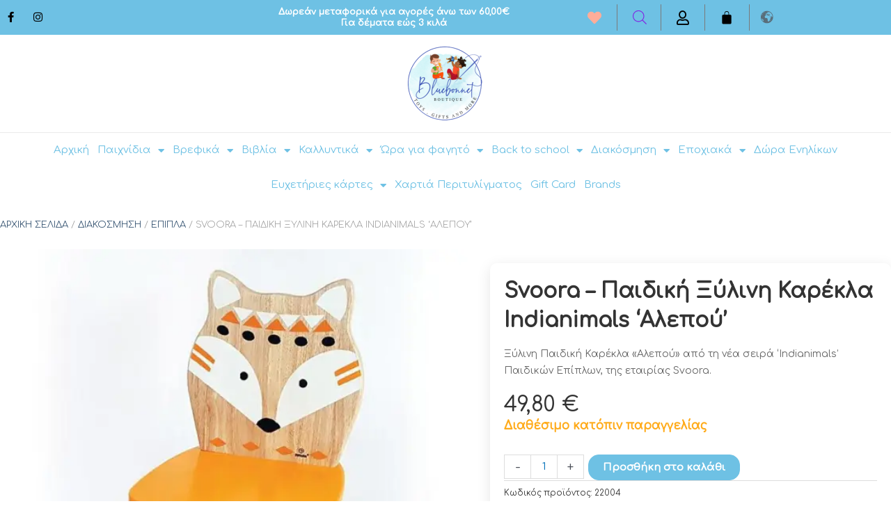

--- FILE ---
content_type: text/html; charset=UTF-8
request_url: https://bluebonnetkids.gr/product/svoora-%CF%80%CE%B1%CE%B9%CE%B4%CE%B9%CE%BA%CE%AE-%CE%BE%CF%8D%CE%BB%CE%B9%CE%BD%CE%B7-%CE%BA%CE%B1%CF%81%CE%AD%CE%BA%CE%BB%CE%B1-indianimals-%CE%B1%CE%BB%CE%B5%CF%80%CE%BF%CF%8D-%CE%BC%CE%B1/
body_size: 116330
content:
<!DOCTYPE html>
<html lang="el" dir="ltr">
<head>
<meta charset="UTF-8">
<meta name="viewport" content="width=device-width, initial-scale=1">
	<link rel="profile" href="https://gmpg.org/xfn/11"> 
					<script>document.documentElement.className = document.documentElement.className + ' yes-js js_active js'</script>
			<style>
#wpadminbar #wp-admin-bar-wccp_free_top_button .ab-icon:before {
	content: "\f160";
	color: #02CA02;
	top: 3px;
}
#wpadminbar #wp-admin-bar-wccp_free_top_button .ab-icon {
	transform: rotate(45deg);
}
</style>
<meta name='robots' content='index, follow, max-image-preview:large, max-snippet:-1, max-video-preview:-1' />
<script data-minify="1" id="cookieyes" type="text/javascript" src="https://bluebonnetkids.gr/wp-content/cache/min/1/client_data/ce5c505e67a5bc7d2f122e67/script.js?ver=1769064281"></script><script>window._wca = window._wca || [];</script>

	<!-- This site is optimized with the Yoast SEO plugin v26.8 - https://yoast.com/product/yoast-seo-wordpress/ -->
	<title>Svoora - Παιδική Ξύλινη Καρέκλα Indianimals &#039;Αλεπού&#039; - Bluebonnetkids</title>
	<meta name="description" content="Svoora - Ξύλινη Παιδική Καρέκλα «Αλεπού» από τη νέα σειρά &#039;Indianimals&#039; Παιδικών Επίπλων, της εταιρίας Svoora." />
	<link rel="canonical" href="https://bluebonnetkids.gr/product/svoora-παιδική-ξύλινη-καρέκλα-indianimals-αλεπού-μα/" />
	<meta property="og:locale" content="el_GR" />
	<meta property="og:type" content="article" />
	<meta property="og:title" content="Svoora - Παιδική Ξύλινη Καρέκλα Indianimals &#039;Αλεπού&#039; - Bluebonnetkids" />
	<meta property="og:description" content="Svoora - Ξύλινη Παιδική Καρέκλα «Αλεπού» από τη νέα σειρά &#039;Indianimals&#039; Παιδικών Επίπλων, της εταιρίας Svoora." />
	<meta property="og:url" content="https://bluebonnetkids.gr/product/svoora-παιδική-ξύλινη-καρέκλα-indianimals-αλεπού-μα/" />
	<meta property="og:site_name" content="Bluebonnetkids" />
	<meta property="article:publisher" content="https://www.facebook.com/bluebonnetkids.gr" />
	<meta property="article:modified_time" content="2022-03-18T14:57:16+00:00" />
	<meta property="og:image" content="https://bluebonnetkids.gr/wp-content/uploads/2022/02/5208006220049.jpg" />
	<meta property="og:image:width" content="700" />
	<meta property="og:image:height" content="700" />
	<meta property="og:image:type" content="image/jpeg" />
	<meta name="twitter:card" content="summary_large_image" />
	<meta name="twitter:label1" content="Εκτιμώμενος χρόνος ανάγνωσης" />
	<meta name="twitter:data1" content="1 λεπτό" />
	<script type="application/ld+json" class="yoast-schema-graph">{"@context":"https://schema.org","@graph":[{"@type":"WebPage","@id":"https://bluebonnetkids.gr/product/svoora-%cf%80%ce%b1%ce%b9%ce%b4%ce%b9%ce%ba%ce%ae-%ce%be%cf%8d%ce%bb%ce%b9%ce%bd%ce%b7-%ce%ba%ce%b1%cf%81%ce%ad%ce%ba%ce%bb%ce%b1-indianimals-%ce%b1%ce%bb%ce%b5%cf%80%ce%bf%cf%8d-%ce%bc%ce%b1/","url":"https://bluebonnetkids.gr/product/svoora-%cf%80%ce%b1%ce%b9%ce%b4%ce%b9%ce%ba%ce%ae-%ce%be%cf%8d%ce%bb%ce%b9%ce%bd%ce%b7-%ce%ba%ce%b1%cf%81%ce%ad%ce%ba%ce%bb%ce%b1-indianimals-%ce%b1%ce%bb%ce%b5%cf%80%ce%bf%cf%8d-%ce%bc%ce%b1/","name":"Svoora - Παιδική Ξύλινη Καρέκλα Indianimals 'Αλεπού' - Bluebonnetkids","isPartOf":{"@id":"https://bluebonnetkids.gr/#website"},"primaryImageOfPage":{"@id":"https://bluebonnetkids.gr/product/svoora-%cf%80%ce%b1%ce%b9%ce%b4%ce%b9%ce%ba%ce%ae-%ce%be%cf%8d%ce%bb%ce%b9%ce%bd%ce%b7-%ce%ba%ce%b1%cf%81%ce%ad%ce%ba%ce%bb%ce%b1-indianimals-%ce%b1%ce%bb%ce%b5%cf%80%ce%bf%cf%8d-%ce%bc%ce%b1/#primaryimage"},"image":{"@id":"https://bluebonnetkids.gr/product/svoora-%cf%80%ce%b1%ce%b9%ce%b4%ce%b9%ce%ba%ce%ae-%ce%be%cf%8d%ce%bb%ce%b9%ce%bd%ce%b7-%ce%ba%ce%b1%cf%81%ce%ad%ce%ba%ce%bb%ce%b1-indianimals-%ce%b1%ce%bb%ce%b5%cf%80%ce%bf%cf%8d-%ce%bc%ce%b1/#primaryimage"},"thumbnailUrl":"https://i0.wp.com/bluebonnetkids.gr/wp-content/uploads/2022/02/5208006220049.jpg?fit=700%2C700&ssl=1","datePublished":"2022-02-15T09:35:31+00:00","dateModified":"2022-03-18T14:57:16+00:00","description":"Svoora - Ξύλινη Παιδική Καρέκλα «Αλεπού» από τη νέα σειρά 'Indianimals' Παιδικών Επίπλων, της εταιρίας Svoora.","breadcrumb":{"@id":"https://bluebonnetkids.gr/product/svoora-%cf%80%ce%b1%ce%b9%ce%b4%ce%b9%ce%ba%ce%ae-%ce%be%cf%8d%ce%bb%ce%b9%ce%bd%ce%b7-%ce%ba%ce%b1%cf%81%ce%ad%ce%ba%ce%bb%ce%b1-indianimals-%ce%b1%ce%bb%ce%b5%cf%80%ce%bf%cf%8d-%ce%bc%ce%b1/#breadcrumb"},"inLanguage":"el","potentialAction":[{"@type":"ReadAction","target":["https://bluebonnetkids.gr/product/svoora-%cf%80%ce%b1%ce%b9%ce%b4%ce%b9%ce%ba%ce%ae-%ce%be%cf%8d%ce%bb%ce%b9%ce%bd%ce%b7-%ce%ba%ce%b1%cf%81%ce%ad%ce%ba%ce%bb%ce%b1-indianimals-%ce%b1%ce%bb%ce%b5%cf%80%ce%bf%cf%8d-%ce%bc%ce%b1/"]}]},{"@type":"ImageObject","inLanguage":"el","@id":"https://bluebonnetkids.gr/product/svoora-%cf%80%ce%b1%ce%b9%ce%b4%ce%b9%ce%ba%ce%ae-%ce%be%cf%8d%ce%bb%ce%b9%ce%bd%ce%b7-%ce%ba%ce%b1%cf%81%ce%ad%ce%ba%ce%bb%ce%b1-indianimals-%ce%b1%ce%bb%ce%b5%cf%80%ce%bf%cf%8d-%ce%bc%ce%b1/#primaryimage","url":"https://i0.wp.com/bluebonnetkids.gr/wp-content/uploads/2022/02/5208006220049.jpg?fit=700%2C700&ssl=1","contentUrl":"https://i0.wp.com/bluebonnetkids.gr/wp-content/uploads/2022/02/5208006220049.jpg?fit=700%2C700&ssl=1","width":700,"height":700,"caption":"Ξύλινη Παιδική Καρέκλα «Αλεπού» από τη νέα σειρά 'Indianimals' Παιδικών Επίπλων, της εταιρίας Svoora."},{"@type":"BreadcrumbList","@id":"https://bluebonnetkids.gr/product/svoora-%cf%80%ce%b1%ce%b9%ce%b4%ce%b9%ce%ba%ce%ae-%ce%be%cf%8d%ce%bb%ce%b9%ce%bd%ce%b7-%ce%ba%ce%b1%cf%81%ce%ad%ce%ba%ce%bb%ce%b1-indianimals-%ce%b1%ce%bb%ce%b5%cf%80%ce%bf%cf%8d-%ce%bc%ce%b1/#breadcrumb","itemListElement":[{"@type":"ListItem","position":1,"name":"Αρχική","item":"https://bluebonnetkids.gr/"},{"@type":"ListItem","position":2,"name":"Shop","item":"https://bluebonnetkids.gr/%cf%80%cf%81%ce%bf%cf%8a%cf%8c%ce%bd%cf%84%ce%b1/"},{"@type":"ListItem","position":3,"name":"Svoora &#8211; Παιδική Ξύλινη Καρέκλα Indianimals &#8216;Αλεπού&#8217;"}]},{"@type":"WebSite","@id":"https://bluebonnetkids.gr/#website","url":"https://bluebonnetkids.gr/","name":"Bluebonnet Boutique","description":"Κατάστημα παιχνιδιών","publisher":{"@id":"https://bluebonnetkids.gr/#organization"},"alternateName":"Bluebonnek","potentialAction":[{"@type":"SearchAction","target":{"@type":"EntryPoint","urlTemplate":"https://bluebonnetkids.gr/?s={search_term_string}"},"query-input":{"@type":"PropertyValueSpecification","valueRequired":true,"valueName":"search_term_string"}}],"inLanguage":"el"},{"@type":"Organization","@id":"https://bluebonnetkids.gr/#organization","name":"Bluebonnet Boutique","alternateName":"Bluebonnetkids","url":"https://bluebonnetkids.gr/","logo":{"@type":"ImageObject","inLanguage":"el","@id":"https://bluebonnetkids.gr/#/schema/logo/image/","url":"https://i0.wp.com/bluebonnetkids.gr/wp-content/uploads/2022/01/BlueBonnetKids-Logo.png?fit=270%2C270&ssl=1","contentUrl":"https://i0.wp.com/bluebonnetkids.gr/wp-content/uploads/2022/01/BlueBonnetKids-Logo.png?fit=270%2C270&ssl=1","width":270,"height":270,"caption":"Bluebonnet Boutique"},"image":{"@id":"https://bluebonnetkids.gr/#/schema/logo/image/"},"sameAs":["https://www.facebook.com/bluebonnetkids.gr","https://www.instagram.com/bluebonnetkids.gr/"]}]}</script>
	<!-- / Yoast SEO plugin. -->


<link rel='dns-prefetch' href='//stats.wp.com' />
<link rel='dns-prefetch' href='//www.googletagmanager.com' />
<link rel='dns-prefetch' href='//fonts.googleapis.com' />
<link rel='preconnect' href='//c0.wp.com' />
<link rel='preconnect' href='//i0.wp.com' />
<link rel="alternate" type="application/rss+xml" title="Ροή RSS &raquo; Bluebonnetkids" href="https://bluebonnetkids.gr/feed/" />
<link rel="alternate" type="application/rss+xml" title="Ροή Σχολίων &raquo; Bluebonnetkids" href="https://bluebonnetkids.gr/comments/feed/" />
<link rel="alternate" title="oEmbed (JSON)" type="application/json+oembed" href="https://bluebonnetkids.gr/wp-json/oembed/1.0/embed?url=https%3A%2F%2Fbluebonnetkids.gr%2Fproduct%2Fsvoora-%25cf%2580%25ce%25b1%25ce%25b9%25ce%25b4%25ce%25b9%25ce%25ba%25ce%25ae-%25ce%25be%25cf%258d%25ce%25bb%25ce%25b9%25ce%25bd%25ce%25b7-%25ce%25ba%25ce%25b1%25cf%2581%25ce%25ad%25ce%25ba%25ce%25bb%25ce%25b1-indianimals-%25ce%25b1%25ce%25bb%25ce%25b5%25cf%2580%25ce%25bf%25cf%258d-%25ce%25bc%25ce%25b1%2F" />
<link rel="alternate" title="oEmbed (XML)" type="text/xml+oembed" href="https://bluebonnetkids.gr/wp-json/oembed/1.0/embed?url=https%3A%2F%2Fbluebonnetkids.gr%2Fproduct%2Fsvoora-%25cf%2580%25ce%25b1%25ce%25b9%25ce%25b4%25ce%25b9%25ce%25ba%25ce%25ae-%25ce%25be%25cf%258d%25ce%25bb%25ce%25b9%25ce%25bd%25ce%25b7-%25ce%25ba%25ce%25b1%25cf%2581%25ce%25ad%25ce%25ba%25ce%25bb%25ce%25b1-indianimals-%25ce%25b1%25ce%25bb%25ce%25b5%25cf%2580%25ce%25bf%25cf%258d-%25ce%25bc%25ce%25b1%2F&#038;format=xml" />
<style id='wp-img-auto-sizes-contain-inline-css'>
img:is([sizes=auto i],[sizes^="auto," i]){contain-intrinsic-size:3000px 1500px}
/*# sourceURL=wp-img-auto-sizes-contain-inline-css */
</style>
<link data-minify="1" rel='stylesheet' id='font-awesome-css' href='https://bluebonnetkids.gr/wp-content/cache/min/1/wp-content/plugins/woocommerce-ajax-filters/berocket/assets/css/font-awesome.min.css?ver=1769523151' media='all' />
<style id='font-awesome-inline-css'>
[data-font="FontAwesome"]:before {font-family: 'FontAwesome' !important;content: attr(data-icon) !important;speak: none !important;font-weight: normal !important;font-variant: normal !important;text-transform: none !important;line-height: 1 !important;font-style: normal !important;-webkit-font-smoothing: antialiased !important;-moz-osx-font-smoothing: grayscale !important;}
/*# sourceURL=font-awesome-inline-css */
</style>
<link rel='stylesheet' id='berocket_aapf_widget-style-css' href='https://bluebonnetkids.gr/wp-content/cache/background-css/bluebonnetkids.gr/wp-content/plugins/woocommerce-ajax-filters/assets/frontend/css/fullmain.min.css?ver=3.1.9.6&wpr_t=1769530625' media='all' />
<link rel='stylesheet' id='astra-theme-css-css' href='https://bluebonnetkids.gr/wp-content/themes/astra/assets/css/minified/main.min.css?ver=4.12.1' media='all' />
<style id='astra-theme-css-inline-css'>
.ast-no-sidebar .entry-content .alignfull {margin-left: calc( -50vw + 50%);margin-right: calc( -50vw + 50%);max-width: 100vw;width: 100vw;}.ast-no-sidebar .entry-content .alignwide {margin-left: calc(-41vw + 50%);margin-right: calc(-41vw + 50%);max-width: unset;width: unset;}.ast-no-sidebar .entry-content .alignfull .alignfull,.ast-no-sidebar .entry-content .alignfull .alignwide,.ast-no-sidebar .entry-content .alignwide .alignfull,.ast-no-sidebar .entry-content .alignwide .alignwide,.ast-no-sidebar .entry-content .wp-block-column .alignfull,.ast-no-sidebar .entry-content .wp-block-column .alignwide{width: 100%;margin-left: auto;margin-right: auto;}.wp-block-gallery,.blocks-gallery-grid {margin: 0;}.wp-block-separator {max-width: 100px;}.wp-block-separator.is-style-wide,.wp-block-separator.is-style-dots {max-width: none;}.entry-content .has-2-columns .wp-block-column:first-child {padding-right: 10px;}.entry-content .has-2-columns .wp-block-column:last-child {padding-left: 10px;}@media (max-width: 782px) {.entry-content .wp-block-columns .wp-block-column {flex-basis: 100%;}.entry-content .has-2-columns .wp-block-column:first-child {padding-right: 0;}.entry-content .has-2-columns .wp-block-column:last-child {padding-left: 0;}}body .entry-content .wp-block-latest-posts {margin-left: 0;}body .entry-content .wp-block-latest-posts li {list-style: none;}.ast-no-sidebar .ast-container .entry-content .wp-block-latest-posts {margin-left: 0;}.ast-header-break-point .entry-content .alignwide {margin-left: auto;margin-right: auto;}.entry-content .blocks-gallery-item img {margin-bottom: auto;}.wp-block-pullquote {border-top: 4px solid #555d66;border-bottom: 4px solid #555d66;color: #40464d;}:root{--ast-post-nav-space:0;--ast-container-default-xlg-padding:6.67em;--ast-container-default-lg-padding:5.67em;--ast-container-default-slg-padding:4.34em;--ast-container-default-md-padding:3.34em;--ast-container-default-sm-padding:6.67em;--ast-container-default-xs-padding:2.4em;--ast-container-default-xxs-padding:1.4em;--ast-code-block-background:#EEEEEE;--ast-comment-inputs-background:#FAFAFA;--ast-normal-container-width:1300px;--ast-narrow-container-width:750px;--ast-blog-title-font-weight:normal;--ast-blog-meta-weight:inherit;--ast-global-color-primary:var(--ast-global-color-5);--ast-global-color-secondary:var(--ast-global-color-4);--ast-global-color-alternate-background:var(--ast-global-color-7);--ast-global-color-subtle-background:var(--ast-global-color-6);--ast-bg-style-guide:var( --ast-global-color-secondary,--ast-global-color-5 );--ast-shadow-style-guide:0px 0px 4px 0 #00000057;--ast-global-dark-bg-style:#fff;--ast-global-dark-lfs:#fbfbfb;--ast-widget-bg-color:#fafafa;--ast-wc-container-head-bg-color:#fbfbfb;--ast-title-layout-bg:#eeeeee;--ast-search-border-color:#e7e7e7;--ast-lifter-hover-bg:#e6e6e6;--ast-gallery-block-color:#000;--srfm-color-input-label:var(--ast-global-color-2);}html{font-size:93.75%;}a,.page-title{color:#0170b9;}a:hover,a:focus{color:#3a3a3a;}body,button,input,select,textarea,.ast-button,.ast-custom-button{font-family:'Comfortaa',display;font-weight:400;font-size:15px;font-size:1rem;line-height:var(--ast-body-line-height,1.65em);}blockquote{color:var(--ast-global-color-3);}h1,h2,h3,h4,h5,h6,.entry-content :where(h1,h2,h3,h4,h5,h6),.site-title,.site-title a{font-family:'Comfortaa',display;font-weight:400;}.ast-site-identity .site-title a{color:var(--ast-global-color-2);}.site-title{font-size:35px;font-size:2.3333333333333rem;display:block;}.site-header .site-description{font-size:15px;font-size:1rem;display:none;}.entry-title{font-size:26px;font-size:1.7333333333333rem;}.archive .ast-article-post .ast-article-inner,.blog .ast-article-post .ast-article-inner,.archive .ast-article-post .ast-article-inner:hover,.blog .ast-article-post .ast-article-inner:hover{overflow:hidden;}h1,.entry-content :where(h1){font-size:40px;font-size:2.6666666666667rem;font-weight:400;font-family:'Comfortaa',display;line-height:1.4em;}h2,.entry-content :where(h2){font-size:32px;font-size:2.1333333333333rem;font-weight:400;font-family:'Comfortaa',display;line-height:1.3em;}h3,.entry-content :where(h3){font-size:26px;font-size:1.7333333333333rem;font-weight:400;font-family:'Comfortaa',display;line-height:1.3em;}h4,.entry-content :where(h4){font-size:24px;font-size:1.6rem;line-height:1.2em;font-weight:400;font-family:'Comfortaa',display;}h5,.entry-content :where(h5){font-size:20px;font-size:1.3333333333333rem;line-height:1.2em;font-weight:400;font-family:'Comfortaa',display;}h6,.entry-content :where(h6){font-size:16px;font-size:1.0666666666667rem;line-height:1.25em;font-weight:400;font-family:'Comfortaa',display;}::selection{background-color:#7fc1ed;color:#000000;}body,h1,h2,h3,h4,h5,h6,.entry-title a,.entry-content :where(h1,h2,h3,h4,h5,h6){color:var(--ast-global-color-3);}.tagcloud a:hover,.tagcloud a:focus,.tagcloud a.current-item{color:#ffffff;border-color:#0170b9;background-color:#0170b9;}input:focus,input[type="text"]:focus,input[type="email"]:focus,input[type="url"]:focus,input[type="password"]:focus,input[type="reset"]:focus,input[type="search"]:focus,textarea:focus{border-color:#0170b9;}input[type="radio"]:checked,input[type=reset],input[type="checkbox"]:checked,input[type="checkbox"]:hover:checked,input[type="checkbox"]:focus:checked,input[type=range]::-webkit-slider-thumb{border-color:#0170b9;background-color:#0170b9;box-shadow:none;}.site-footer a:hover + .post-count,.site-footer a:focus + .post-count{background:#0170b9;border-color:#0170b9;}.single .nav-links .nav-previous,.single .nav-links .nav-next{color:#0170b9;}.entry-meta,.entry-meta *{line-height:1.45;color:#0170b9;}.entry-meta a:not(.ast-button):hover,.entry-meta a:not(.ast-button):hover *,.entry-meta a:not(.ast-button):focus,.entry-meta a:not(.ast-button):focus *,.page-links > .page-link,.page-links .page-link:hover,.post-navigation a:hover{color:#3a3a3a;}#cat option,.secondary .calendar_wrap thead a,.secondary .calendar_wrap thead a:visited{color:#0170b9;}.secondary .calendar_wrap #today,.ast-progress-val span{background:#0170b9;}.secondary a:hover + .post-count,.secondary a:focus + .post-count{background:#0170b9;border-color:#0170b9;}.calendar_wrap #today > a{color:#ffffff;}.page-links .page-link,.single .post-navigation a{color:#0170b9;}.ast-search-menu-icon .search-form button.search-submit{padding:0 4px;}.ast-search-menu-icon form.search-form{padding-right:0;}.ast-search-menu-icon.slide-search input.search-field{width:0;}.ast-header-search .ast-search-menu-icon.ast-dropdown-active .search-form,.ast-header-search .ast-search-menu-icon.ast-dropdown-active .search-field:focus{transition:all 0.2s;}.search-form input.search-field:focus{outline:none;}.ast-archive-title{color:var(--ast-global-color-2);}.widget-title,.widget .wp-block-heading{font-size:21px;font-size:1.4rem;color:var(--ast-global-color-2);}.single .ast-author-details .author-title{color:#3a3a3a;}.ast-single-post .entry-content a,.ast-comment-content a:not(.ast-comment-edit-reply-wrap a),.woocommerce-js .woocommerce-product-details__short-description a{text-decoration:underline;}.ast-single-post .wp-block-button .wp-block-button__link,.ast-single-post .elementor-widget-button .elementor-button,.ast-single-post .entry-content .uagb-tab a,.ast-single-post .entry-content .uagb-ifb-cta a,.ast-single-post .entry-content .wp-block-uagb-buttons a,.ast-single-post .entry-content .uabb-module-content a,.ast-single-post .entry-content .uagb-post-grid a,.ast-single-post .entry-content .uagb-timeline a,.ast-single-post .entry-content .uagb-toc__wrap a,.ast-single-post .entry-content .uagb-taxomony-box a,.ast-single-post .entry-content .woocommerce a,.entry-content .wp-block-latest-posts > li > a,.ast-single-post .entry-content .wp-block-file__button,a.ast-post-filter-single,.ast-single-post .wp-block-buttons .wp-block-button.is-style-outline .wp-block-button__link,.ast-single-post .ast-comment-content .comment-reply-link,.ast-single-post .ast-comment-content .comment-edit-link,.entry-content [CLASS*="wc-block"] .wc-block-components-button,.entry-content [CLASS*="wc-block"] .wc-block-components-totals-coupon-link,.entry-content [CLASS*="wc-block"] .wc-block-components-product-name{text-decoration:none;}.ast-search-menu-icon.slide-search a:focus-visible:focus-visible,.astra-search-icon:focus-visible,#close:focus-visible,a:focus-visible,.ast-menu-toggle:focus-visible,.site .skip-link:focus-visible,.wp-block-loginout input:focus-visible,.wp-block-search.wp-block-search__button-inside .wp-block-search__inside-wrapper,.ast-header-navigation-arrow:focus-visible,.woocommerce .wc-proceed-to-checkout > .checkout-button:focus-visible,.woocommerce .woocommerce-MyAccount-navigation ul li a:focus-visible,.ast-orders-table__row .ast-orders-table__cell:focus-visible,.woocommerce .woocommerce-order-details .order-again > .button:focus-visible,.woocommerce .woocommerce-message a.button.wc-forward:focus-visible,.woocommerce #minus_qty:focus-visible,.woocommerce #plus_qty:focus-visible,a#ast-apply-coupon:focus-visible,.woocommerce .woocommerce-info a:focus-visible,.woocommerce .astra-shop-summary-wrap a:focus-visible,.woocommerce a.wc-forward:focus-visible,#ast-apply-coupon:focus-visible,.woocommerce-js .woocommerce-mini-cart-item a.remove:focus-visible,#close:focus-visible,.button.search-submit:focus-visible,#search_submit:focus,.normal-search:focus-visible,.ast-header-account-wrap:focus-visible,.woocommerce .ast-on-card-button.ast-quick-view-trigger:focus,.astra-cart-drawer-close:focus,.ast-single-variation:focus,.ast-woocommerce-product-gallery__image:focus,.ast-button:focus,.woocommerce-product-gallery--with-images [data-controls="prev"]:focus-visible,.woocommerce-product-gallery--with-images [data-controls="next"]:focus-visible,.ast-builder-button-wrap:has(.ast-custom-button-link:focus),.ast-builder-button-wrap .ast-custom-button-link:focus{outline-style:dotted;outline-color:inherit;outline-width:thin;}input:focus,input[type="text"]:focus,input[type="email"]:focus,input[type="url"]:focus,input[type="password"]:focus,input[type="reset"]:focus,input[type="search"]:focus,input[type="number"]:focus,textarea:focus,.wp-block-search__input:focus,[data-section="section-header-mobile-trigger"] .ast-button-wrap .ast-mobile-menu-trigger-minimal:focus,.ast-mobile-popup-drawer.active .menu-toggle-close:focus,.woocommerce-ordering select.orderby:focus,#ast-scroll-top:focus,#coupon_code:focus,.woocommerce-page #comment:focus,.woocommerce #reviews #respond input#submit:focus,.woocommerce a.add_to_cart_button:focus,.woocommerce .button.single_add_to_cart_button:focus,.woocommerce .woocommerce-cart-form button:focus,.woocommerce .woocommerce-cart-form__cart-item .quantity .qty:focus,.woocommerce .woocommerce-billing-fields .woocommerce-billing-fields__field-wrapper .woocommerce-input-wrapper > .input-text:focus,.woocommerce #order_comments:focus,.woocommerce #place_order:focus,.woocommerce .woocommerce-address-fields .woocommerce-address-fields__field-wrapper .woocommerce-input-wrapper > .input-text:focus,.woocommerce .woocommerce-MyAccount-content form button:focus,.woocommerce .woocommerce-MyAccount-content .woocommerce-EditAccountForm .woocommerce-form-row .woocommerce-Input.input-text:focus,.woocommerce .ast-woocommerce-container .woocommerce-pagination ul.page-numbers li a:focus,body #content .woocommerce form .form-row .select2-container--default .select2-selection--single:focus,#ast-coupon-code:focus,.woocommerce.woocommerce-js .quantity input[type=number]:focus,.woocommerce-js .woocommerce-mini-cart-item .quantity input[type=number]:focus,.woocommerce p#ast-coupon-trigger:focus{border-style:dotted;border-color:inherit;border-width:thin;}input{outline:none;}.woocommerce-js input[type=text]:focus,.woocommerce-js input[type=email]:focus,.woocommerce-js textarea:focus,input[type=number]:focus,.comments-area textarea#comment:focus,.comments-area textarea#comment:active,.comments-area .ast-comment-formwrap input[type="text"]:focus,.comments-area .ast-comment-formwrap input[type="text"]:active{outline-style:unset;outline-color:inherit;outline-width:thin;}.ast-logo-title-inline .site-logo-img{padding-right:1em;}body .ast-oembed-container *{position:absolute;top:0;width:100%;height:100%;left:0;}body .wp-block-embed-pocket-casts .ast-oembed-container *{position:unset;}.ast-single-post-featured-section + article {margin-top: 2em;}.site-content .ast-single-post-featured-section img {width: 100%;overflow: hidden;object-fit: cover;}.site > .ast-single-related-posts-container {margin-top: 0;}@media (min-width: 922px) {.ast-desktop .ast-container--narrow {max-width: var(--ast-narrow-container-width);margin: 0 auto;}}.ast-page-builder-template .hentry {margin: 0;}.ast-page-builder-template .site-content > .ast-container {max-width: 100%;padding: 0;}.ast-page-builder-template .site .site-content #primary {padding: 0;margin: 0;}.ast-page-builder-template .no-results {text-align: center;margin: 4em auto;}.ast-page-builder-template .ast-pagination {padding: 2em;}.ast-page-builder-template .entry-header.ast-no-title.ast-no-thumbnail {margin-top: 0;}.ast-page-builder-template .entry-header.ast-header-without-markup {margin-top: 0;margin-bottom: 0;}.ast-page-builder-template .entry-header.ast-no-title.ast-no-meta {margin-bottom: 0;}.ast-page-builder-template.single .post-navigation {padding-bottom: 2em;}.ast-page-builder-template.single-post .site-content > .ast-container {max-width: 100%;}.ast-page-builder-template .entry-header {margin-top: 4em;margin-left: auto;margin-right: auto;padding-left: 20px;padding-right: 20px;}.single.ast-page-builder-template .entry-header {padding-left: 20px;padding-right: 20px;}.ast-page-builder-template .ast-archive-description {margin: 4em auto 0;padding-left: 20px;padding-right: 20px;}@media (max-width:921.9px){#ast-desktop-header{display:none;}}@media (min-width:922px){#ast-mobile-header{display:none;}}@media( max-width: 420px ) {.single .nav-links .nav-previous,.single .nav-links .nav-next {width: 100%;text-align: center;}}.wp-block-buttons.aligncenter{justify-content:center;}@media (max-width:921px){.ast-theme-transparent-header #primary,.ast-theme-transparent-header #secondary{padding:0;}}@media (max-width:921px){.ast-plain-container.ast-no-sidebar #primary{padding:0;}}.ast-plain-container.ast-no-sidebar #primary{margin-top:0;margin-bottom:0;}@media (min-width:1200px){.wp-block-group .has-background{padding:20px;}}@media (min-width:1200px){.wp-block-cover-image.alignwide .wp-block-cover__inner-container,.wp-block-cover.alignwide .wp-block-cover__inner-container,.wp-block-cover-image.alignfull .wp-block-cover__inner-container,.wp-block-cover.alignfull .wp-block-cover__inner-container{width:100%;}}.wp-block-columns{margin-bottom:unset;}.wp-block-image.size-full{margin:2rem 0;}.wp-block-separator.has-background{padding:0;}.wp-block-gallery{margin-bottom:1.6em;}.wp-block-group{padding-top:4em;padding-bottom:4em;}.wp-block-group__inner-container .wp-block-columns:last-child,.wp-block-group__inner-container :last-child,.wp-block-table table{margin-bottom:0;}.blocks-gallery-grid{width:100%;}.wp-block-navigation-link__content{padding:5px 0;}.wp-block-group .wp-block-group .has-text-align-center,.wp-block-group .wp-block-column .has-text-align-center{max-width:100%;}.has-text-align-center{margin:0 auto;}@media (max-width:1200px){.wp-block-group{padding:3em;}.wp-block-group .wp-block-group{padding:1.5em;}.wp-block-columns,.wp-block-column{margin:1rem 0;}}@media (min-width:921px){.wp-block-columns .wp-block-group{padding:2em;}}@media (max-width:544px){.wp-block-cover-image .wp-block-cover__inner-container,.wp-block-cover .wp-block-cover__inner-container{width:unset;}.wp-block-cover,.wp-block-cover-image{padding:2em 0;}.wp-block-group,.wp-block-cover{padding:2em;}.wp-block-media-text__media img,.wp-block-media-text__media video{width:unset;max-width:100%;}.wp-block-media-text.has-background .wp-block-media-text__content{padding:1em;}}.wp-block-image.aligncenter{margin-left:auto;margin-right:auto;}.wp-block-table.aligncenter{margin-left:auto;margin-right:auto;}@media (min-width:544px){.entry-content .wp-block-media-text.has-media-on-the-right .wp-block-media-text__content{padding:0 8% 0 0;}.entry-content .wp-block-media-text .wp-block-media-text__content{padding:0 0 0 8%;}.ast-plain-container .site-content .entry-content .has-custom-content-position.is-position-bottom-left > *,.ast-plain-container .site-content .entry-content .has-custom-content-position.is-position-bottom-right > *,.ast-plain-container .site-content .entry-content .has-custom-content-position.is-position-top-left > *,.ast-plain-container .site-content .entry-content .has-custom-content-position.is-position-top-right > *,.ast-plain-container .site-content .entry-content .has-custom-content-position.is-position-center-right > *,.ast-plain-container .site-content .entry-content .has-custom-content-position.is-position-center-left > *{margin:0;}}@media (max-width:544px){.entry-content .wp-block-media-text .wp-block-media-text__content{padding:8% 0;}.wp-block-media-text .wp-block-media-text__media img{width:auto;max-width:100%;}}.wp-block-button.is-style-outline .wp-block-button__link{border-color:#6ec1e4;border-top-width:1px;border-right-width:1px;border-bottom-width:1px;border-left-width:1px;}div.wp-block-button.is-style-outline > .wp-block-button__link:not(.has-text-color),div.wp-block-button.wp-block-button__link.is-style-outline:not(.has-text-color){color:#6ec1e4;}.wp-block-button.is-style-outline .wp-block-button__link:hover,.wp-block-buttons .wp-block-button.is-style-outline .wp-block-button__link:focus,.wp-block-buttons .wp-block-button.is-style-outline > .wp-block-button__link:not(.has-text-color):hover,.wp-block-buttons .wp-block-button.wp-block-button__link.is-style-outline:not(.has-text-color):hover{color:#ffffff;background-color:#fa9f00;border-color:#fa9f00;}.post-page-numbers.current .page-link,.ast-pagination .page-numbers.current{color:#000000;border-color:#7fc1ed;background-color:#7fc1ed;}@media (min-width:544px){.entry-content > .alignleft{margin-right:20px;}.entry-content > .alignright{margin-left:20px;}}.wp-block-button.is-style-outline .wp-block-button__link{border-top-width:1px;border-right-width:1px;border-bottom-width:1px;border-left-width:1px;}.wp-block-button.is-style-outline .wp-block-button__link.wp-element-button,.ast-outline-button{border-color:#6ec1e4;font-family:inherit;font-weight:inherit;line-height:1em;border-top-left-radius:15px;border-top-right-radius:15px;border-bottom-right-radius:15px;border-bottom-left-radius:15px;}.wp-block-buttons .wp-block-button.is-style-outline > .wp-block-button__link:not(.has-text-color),.wp-block-buttons .wp-block-button.wp-block-button__link.is-style-outline:not(.has-text-color),.ast-outline-button{color:var(--ast-global-color-5);}.wp-block-button.is-style-outline .wp-block-button__link:hover,.wp-block-buttons .wp-block-button.is-style-outline .wp-block-button__link:focus,.wp-block-buttons .wp-block-button.is-style-outline > .wp-block-button__link:not(.has-text-color):hover,.wp-block-buttons .wp-block-button.wp-block-button__link.is-style-outline:not(.has-text-color):hover,.ast-outline-button:hover,.ast-outline-button:focus,.wp-block-uagb-buttons-child .uagb-buttons-repeater.ast-outline-button:hover,.wp-block-uagb-buttons-child .uagb-buttons-repeater.ast-outline-button:focus{color:#ffffff;background-color:#fa9f00;border-color:#fa9f00;}.wp-block-button .wp-block-button__link.wp-element-button.is-style-outline:not(.has-background),.wp-block-button.is-style-outline>.wp-block-button__link.wp-element-button:not(.has-background),.ast-outline-button{background-color:#6ec1e4;}.entry-content[data-ast-blocks-layout] > figure{margin-bottom:1em;}h1.widget-title{font-weight:400;}h2.widget-title{font-weight:400;}h3.widget-title{font-weight:400;}.elementor-widget-container .elementor-loop-container .e-loop-item[data-elementor-type="loop-item"]{width:100%;} .ast-desktop .review-count{margin-left:-40px;margin-right:auto;}@media (max-width:921px){.ast-left-sidebar #content > .ast-container{display:flex;flex-direction:column-reverse;width:100%;}.ast-separate-container .ast-article-post,.ast-separate-container .ast-article-single{padding:1.5em 2.14em;}.ast-author-box img.avatar{margin:20px 0 0 0;}}@media (min-width:922px){.ast-separate-container.ast-right-sidebar #primary,.ast-separate-container.ast-left-sidebar #primary{border:0;}.search-no-results.ast-separate-container #primary{margin-bottom:4em;}}.wp-block-button .wp-block-button__link{color:var(--ast-global-color-5);}.wp-block-button .wp-block-button__link:hover,.wp-block-button .wp-block-button__link:focus{color:#ffffff;background-color:#fa9f00;border-color:#fa9f00;}.elementor-widget-heading h1.elementor-heading-title{line-height:1.4em;}.elementor-widget-heading h2.elementor-heading-title{line-height:1.3em;}.elementor-widget-heading h3.elementor-heading-title{line-height:1.3em;}.elementor-widget-heading h4.elementor-heading-title{line-height:1.2em;}.elementor-widget-heading h5.elementor-heading-title{line-height:1.2em;}.elementor-widget-heading h6.elementor-heading-title{line-height:1.25em;}.wp-block-button .wp-block-button__link{border-style:solid;border-top-width:1px;border-right-width:1px;border-left-width:1px;border-bottom-width:1px;border-color:#6ec1e4;background-color:transparent;color:var(--ast-global-color-5);font-family:inherit;font-weight:inherit;line-height:1em;border-top-left-radius:15px;border-top-right-radius:15px;border-bottom-right-radius:15px;border-bottom-left-radius:15px;padding-top:12px;padding-right:20px;padding-bottom:12px;padding-left:20px;}.menu-toggle,button,.ast-button,.ast-custom-button,.button,input#submit,input[type="button"],input[type="submit"],input[type="reset"],form[CLASS*="wp-block-search__"].wp-block-search .wp-block-search__inside-wrapper .wp-block-search__button,body .wp-block-file .wp-block-file__button{border-style:solid;border-top-width:1px;border-right-width:1px;border-left-width:1px;border-bottom-width:1px;color:var(--ast-global-color-5);border-color:#6ec1e4;background-color:transparent;padding-top:12px;padding-right:20px;padding-bottom:12px;padding-left:20px;font-family:inherit;font-weight:inherit;line-height:1em;border-top-left-radius:15px;border-top-right-radius:15px;border-bottom-right-radius:15px;border-bottom-left-radius:15px;}button:focus,.menu-toggle:hover,button:hover,.ast-button:hover,.ast-custom-button:hover .button:hover,.ast-custom-button:hover ,input[type=reset]:hover,input[type=reset]:focus,input#submit:hover,input#submit:focus,input[type="button"]:hover,input[type="button"]:focus,input[type="submit"]:hover,input[type="submit"]:focus,form[CLASS*="wp-block-search__"].wp-block-search .wp-block-search__inside-wrapper .wp-block-search__button:hover,form[CLASS*="wp-block-search__"].wp-block-search .wp-block-search__inside-wrapper .wp-block-search__button:focus,body .wp-block-file .wp-block-file__button:hover,body .wp-block-file .wp-block-file__button:focus{color:#ffffff;background-color:#fa9f00;border-color:#fa9f00;}@media (max-width:921px){.ast-mobile-header-stack .main-header-bar .ast-search-menu-icon{display:inline-block;}.ast-header-break-point.ast-header-custom-item-outside .ast-mobile-header-stack .main-header-bar .ast-search-icon{margin:0;}.ast-comment-avatar-wrap img{max-width:2.5em;}.ast-comment-meta{padding:0 1.8888em 1.3333em;}.ast-separate-container .ast-comment-list li.depth-1{padding:1.5em 2.14em;}.ast-separate-container .comment-respond{padding:2em 2.14em;}}@media (min-width:544px){.ast-container{max-width:100%;}}@media (max-width:544px){.ast-separate-container .ast-article-post,.ast-separate-container .ast-article-single,.ast-separate-container .comments-title,.ast-separate-container .ast-archive-description{padding:1.5em 1em;}.ast-separate-container #content .ast-container{padding-left:0.54em;padding-right:0.54em;}.ast-separate-container .ast-comment-list .bypostauthor{padding:.5em;}.ast-search-menu-icon.ast-dropdown-active .search-field{width:170px;}} #ast-mobile-header .ast-site-header-cart-li a{pointer-events:none;}body,.ast-separate-container{background-color:var(--ast-global-color-5);background-image:none;}.entry-content > .wp-block-group,.entry-content > .wp-block-media-text,.entry-content > .wp-block-cover,.entry-content > .wp-block-columns{max-width:58em;width:calc(100% - 4em);margin-left:auto;margin-right:auto;}.entry-content [class*="__inner-container"] > .alignfull{max-width:100%;margin-left:0;margin-right:0;}.entry-content [class*="__inner-container"] > *:not(.alignwide):not(.alignfull):not(.alignleft):not(.alignright){margin-left:auto;margin-right:auto;}.entry-content [class*="__inner-container"] > *:not(.alignwide):not(p):not(.alignfull):not(.alignleft):not(.alignright):not(.is-style-wide):not(iframe){max-width:50rem;width:100%;}@media (min-width:921px){.entry-content > .wp-block-group.alignwide.has-background,.entry-content > .wp-block-group.alignfull.has-background,.entry-content > .wp-block-cover.alignwide,.entry-content > .wp-block-cover.alignfull,.entry-content > .wp-block-columns.has-background.alignwide,.entry-content > .wp-block-columns.has-background.alignfull{margin-top:0;margin-bottom:0;padding:6em 4em;}.entry-content > .wp-block-columns.has-background{margin-bottom:0;}}@media (min-width:1200px){.entry-content .alignfull p{max-width:1300px;}.entry-content .alignfull{max-width:100%;width:100%;}.ast-page-builder-template .entry-content .alignwide,.entry-content [class*="__inner-container"] > .alignwide{max-width:1300px;margin-left:0;margin-right:0;}.entry-content .alignfull [class*="__inner-container"] > .alignwide{max-width:80rem;}}@media (min-width:545px){.site-main .entry-content > .alignwide{margin:0 auto;}.wp-block-group.has-background,.entry-content > .wp-block-cover,.entry-content > .wp-block-columns.has-background{padding:4em;margin-top:0;margin-bottom:0;}.entry-content .wp-block-media-text.alignfull .wp-block-media-text__content,.entry-content .wp-block-media-text.has-background .wp-block-media-text__content{padding:0 8%;}}@media (max-width:921px){.site-title{display:block;}.site-header .site-description{display:none;}h1,.entry-content :where(h1){font-size:30px;}h2,.entry-content :where(h2){font-size:25px;}h3,.entry-content :where(h3){font-size:20px;}}@media (max-width:544px){.site-title{display:block;}.site-header .site-description{display:none;}h1,.entry-content :where(h1){font-size:30px;}h2,.entry-content :where(h2){font-size:25px;}h3,.entry-content :where(h3){font-size:20px;}}@media (max-width:921px){html{font-size:85.5%;}}@media (max-width:544px){html{font-size:85.5%;}}@media (min-width:922px){.ast-container{max-width:1340px;}}@media (min-width:922px){.site-content .ast-container{display:flex;}}@media (max-width:921px){.site-content .ast-container{flex-direction:column;}}@media (min-width:922px){.main-header-menu .sub-menu .menu-item.ast-left-align-sub-menu:hover > .sub-menu,.main-header-menu .sub-menu .menu-item.ast-left-align-sub-menu.focus > .sub-menu{margin-left:-0px;}}.site .comments-area{padding-bottom:3em;}.wp-block-search {margin-bottom: 20px;}.wp-block-site-tagline {margin-top: 20px;}form.wp-block-search .wp-block-search__input,.wp-block-search.wp-block-search__button-inside .wp-block-search__inside-wrapper {border-color: #eaeaea;background: #fafafa;}.wp-block-search.wp-block-search__button-inside .wp-block-search__inside-wrapper .wp-block-search__input:focus,.wp-block-loginout input:focus {outline: thin dotted;}.wp-block-loginout input:focus {border-color: transparent;} form.wp-block-search .wp-block-search__inside-wrapper .wp-block-search__input {padding: 12px;}form.wp-block-search .wp-block-search__button svg {fill: currentColor;width: 20px;height: 20px;}.wp-block-loginout p label {display: block;}.wp-block-loginout p:not(.login-remember):not(.login-submit) input {width: 100%;}.wp-block-loginout .login-remember input {width: 1.1rem;height: 1.1rem;margin: 0 5px 4px 0;vertical-align: middle;}.wp-block-file {display: flex;align-items: center;flex-wrap: wrap;justify-content: space-between;}.wp-block-pullquote {border: none;}.wp-block-pullquote blockquote::before {content: "\201D";font-family: "Helvetica",sans-serif;display: flex;transform: rotate( 180deg );font-size: 6rem;font-style: normal;line-height: 1;font-weight: bold;align-items: center;justify-content: center;}.has-text-align-right > blockquote::before {justify-content: flex-start;}.has-text-align-left > blockquote::before {justify-content: flex-end;}figure.wp-block-pullquote.is-style-solid-color blockquote {max-width: 100%;text-align: inherit;}blockquote {padding: 0 1.2em 1.2em;}.wp-block-button__link {border: 2px solid currentColor;}body .wp-block-file .wp-block-file__button {text-decoration: none;}ul.wp-block-categories-list.wp-block-categories,ul.wp-block-archives-list.wp-block-archives {list-style-type: none;}ul,ol {margin-left: 20px;}figure.alignright figcaption {text-align: right;}:root .has-ast-global-color-0-color{color:var(--ast-global-color-0);}:root .has-ast-global-color-0-background-color{background-color:var(--ast-global-color-0);}:root .wp-block-button .has-ast-global-color-0-color{color:var(--ast-global-color-0);}:root .wp-block-button .has-ast-global-color-0-background-color{background-color:var(--ast-global-color-0);}:root .has-ast-global-color-1-color{color:var(--ast-global-color-1);}:root .has-ast-global-color-1-background-color{background-color:var(--ast-global-color-1);}:root .wp-block-button .has-ast-global-color-1-color{color:var(--ast-global-color-1);}:root .wp-block-button .has-ast-global-color-1-background-color{background-color:var(--ast-global-color-1);}:root .has-ast-global-color-2-color{color:var(--ast-global-color-2);}:root .has-ast-global-color-2-background-color{background-color:var(--ast-global-color-2);}:root .wp-block-button .has-ast-global-color-2-color{color:var(--ast-global-color-2);}:root .wp-block-button .has-ast-global-color-2-background-color{background-color:var(--ast-global-color-2);}:root .has-ast-global-color-3-color{color:var(--ast-global-color-3);}:root .has-ast-global-color-3-background-color{background-color:var(--ast-global-color-3);}:root .wp-block-button .has-ast-global-color-3-color{color:var(--ast-global-color-3);}:root .wp-block-button .has-ast-global-color-3-background-color{background-color:var(--ast-global-color-3);}:root .has-ast-global-color-4-color{color:var(--ast-global-color-4);}:root .has-ast-global-color-4-background-color{background-color:var(--ast-global-color-4);}:root .wp-block-button .has-ast-global-color-4-color{color:var(--ast-global-color-4);}:root .wp-block-button .has-ast-global-color-4-background-color{background-color:var(--ast-global-color-4);}:root .has-ast-global-color-5-color{color:var(--ast-global-color-5);}:root .has-ast-global-color-5-background-color{background-color:var(--ast-global-color-5);}:root .wp-block-button .has-ast-global-color-5-color{color:var(--ast-global-color-5);}:root .wp-block-button .has-ast-global-color-5-background-color{background-color:var(--ast-global-color-5);}:root .has-ast-global-color-6-color{color:var(--ast-global-color-6);}:root .has-ast-global-color-6-background-color{background-color:var(--ast-global-color-6);}:root .wp-block-button .has-ast-global-color-6-color{color:var(--ast-global-color-6);}:root .wp-block-button .has-ast-global-color-6-background-color{background-color:var(--ast-global-color-6);}:root .has-ast-global-color-7-color{color:var(--ast-global-color-7);}:root .has-ast-global-color-7-background-color{background-color:var(--ast-global-color-7);}:root .wp-block-button .has-ast-global-color-7-color{color:var(--ast-global-color-7);}:root .wp-block-button .has-ast-global-color-7-background-color{background-color:var(--ast-global-color-7);}:root .has-ast-global-color-8-color{color:var(--ast-global-color-8);}:root .has-ast-global-color-8-background-color{background-color:var(--ast-global-color-8);}:root .wp-block-button .has-ast-global-color-8-color{color:var(--ast-global-color-8);}:root .wp-block-button .has-ast-global-color-8-background-color{background-color:var(--ast-global-color-8);}:root{--ast-global-color-0:#0170B9;--ast-global-color-1:#3a3a3a;--ast-global-color-2:#3a3a3a;--ast-global-color-3:#4B4F58;--ast-global-color-4:#F5F5F5;--ast-global-color-5:#FFFFFF;--ast-global-color-6:#E5E5E5;--ast-global-color-7:#424242;--ast-global-color-8:#000000;}:root {--ast-border-color : #dddddd;}.ast-breadcrumbs .trail-browse,.ast-breadcrumbs .trail-items,.ast-breadcrumbs .trail-items li{display:inline-block;margin:0;padding:0;border:none;background:inherit;text-indent:0;text-decoration:none;}.ast-breadcrumbs .trail-browse{font-size:inherit;font-style:inherit;font-weight:inherit;color:inherit;}.ast-breadcrumbs .trail-items{list-style:none;}.trail-items li::after{padding:0 0.3em;content:"\00bb";}.trail-items li:last-of-type::after{display:none;}h1,h2,h3,h4,h5,h6,.entry-content :where(h1,h2,h3,h4,h5,h6){color:var(--ast-global-color-2);}.entry-title a{color:var(--ast-global-color-2);}@media (max-width:921px){.ast-builder-grid-row-container.ast-builder-grid-row-tablet-3-firstrow .ast-builder-grid-row > *:first-child,.ast-builder-grid-row-container.ast-builder-grid-row-tablet-3-lastrow .ast-builder-grid-row > *:last-child{grid-column:1 / -1;}}@media (max-width:544px){.ast-builder-grid-row-container.ast-builder-grid-row-mobile-3-firstrow .ast-builder-grid-row > *:first-child,.ast-builder-grid-row-container.ast-builder-grid-row-mobile-3-lastrow .ast-builder-grid-row > *:last-child{grid-column:1 / -1;}}.ast-builder-layout-element[data-section="title_tagline"]{display:flex;}@media (max-width:921px){.ast-header-break-point .ast-builder-layout-element[data-section="title_tagline"]{display:flex;}}@media (max-width:544px){.ast-header-break-point .ast-builder-layout-element[data-section="title_tagline"]{display:flex;}}.ast-builder-menu-1{font-family:inherit;font-weight:inherit;}.ast-builder-menu-1 .sub-menu,.ast-builder-menu-1 .inline-on-mobile .sub-menu{border-top-width:2px;border-bottom-width:0px;border-right-width:0px;border-left-width:0px;border-color:#7fc1ed;border-style:solid;}.ast-builder-menu-1 .sub-menu .sub-menu{top:-2px;}.ast-builder-menu-1 .main-header-menu > .menu-item > .sub-menu,.ast-builder-menu-1 .main-header-menu > .menu-item > .astra-full-megamenu-wrapper{margin-top:0px;}.ast-desktop .ast-builder-menu-1 .main-header-menu > .menu-item > .sub-menu:before,.ast-desktop .ast-builder-menu-1 .main-header-menu > .menu-item > .astra-full-megamenu-wrapper:before{height:calc( 0px + 2px + 5px );}.ast-desktop .ast-builder-menu-1 .menu-item .sub-menu .menu-link{border-style:none;}@media (max-width:921px){.ast-header-break-point .ast-builder-menu-1 .menu-item.menu-item-has-children > .ast-menu-toggle{top:0;}.ast-builder-menu-1 .inline-on-mobile .menu-item.menu-item-has-children > .ast-menu-toggle{right:-15px;}.ast-builder-menu-1 .menu-item-has-children > .menu-link:after{content:unset;}.ast-builder-menu-1 .main-header-menu > .menu-item > .sub-menu,.ast-builder-menu-1 .main-header-menu > .menu-item > .astra-full-megamenu-wrapper{margin-top:0;}}@media (max-width:544px){.ast-header-break-point .ast-builder-menu-1 .menu-item.menu-item-has-children > .ast-menu-toggle{top:0;}.ast-builder-menu-1 .main-header-menu > .menu-item > .sub-menu,.ast-builder-menu-1 .main-header-menu > .menu-item > .astra-full-megamenu-wrapper{margin-top:0;}}.ast-builder-menu-1{display:flex;}@media (max-width:921px){.ast-header-break-point .ast-builder-menu-1{display:flex;}}@media (max-width:544px){.ast-header-break-point .ast-builder-menu-1{display:flex;}}.site-below-footer-wrap{padding-top:20px;padding-bottom:20px;}.site-below-footer-wrap[data-section="section-below-footer-builder"]{background-color:var( --ast-global-color-primary,--ast-global-color-4 );min-height:80px;border-style:solid;border-width:0px;border-top-width:1px;border-top-color:var(--ast-global-color-subtle-background,--ast-global-color-6);}.site-below-footer-wrap[data-section="section-below-footer-builder"] .ast-builder-grid-row{max-width:1300px;min-height:80px;margin-left:auto;margin-right:auto;}.site-below-footer-wrap[data-section="section-below-footer-builder"] .ast-builder-grid-row,.site-below-footer-wrap[data-section="section-below-footer-builder"] .site-footer-section{align-items:flex-start;}.site-below-footer-wrap[data-section="section-below-footer-builder"].ast-footer-row-inline .site-footer-section{display:flex;margin-bottom:0;}.ast-builder-grid-row-full .ast-builder-grid-row{grid-template-columns:1fr;}@media (max-width:921px){.site-below-footer-wrap[data-section="section-below-footer-builder"].ast-footer-row-tablet-inline .site-footer-section{display:flex;margin-bottom:0;}.site-below-footer-wrap[data-section="section-below-footer-builder"].ast-footer-row-tablet-stack .site-footer-section{display:block;margin-bottom:10px;}.ast-builder-grid-row-container.ast-builder-grid-row-tablet-full .ast-builder-grid-row{grid-template-columns:1fr;}}@media (max-width:544px){.site-below-footer-wrap[data-section="section-below-footer-builder"].ast-footer-row-mobile-inline .site-footer-section{display:flex;margin-bottom:0;}.site-below-footer-wrap[data-section="section-below-footer-builder"].ast-footer-row-mobile-stack .site-footer-section{display:block;margin-bottom:10px;}.ast-builder-grid-row-container.ast-builder-grid-row-mobile-full .ast-builder-grid-row{grid-template-columns:1fr;}}.site-below-footer-wrap[data-section="section-below-footer-builder"]{display:grid;}@media (max-width:921px){.ast-header-break-point .site-below-footer-wrap[data-section="section-below-footer-builder"]{display:grid;}}@media (max-width:544px){.ast-header-break-point .site-below-footer-wrap[data-section="section-below-footer-builder"]{display:grid;}}.ast-footer-copyright{text-align:center;}.ast-footer-copyright.site-footer-focus-item {color:var(--ast-global-color-3);}@media (max-width:921px){.ast-footer-copyright{text-align:center;}}@media (max-width:544px){.ast-footer-copyright{text-align:center;}}.ast-footer-copyright.ast-builder-layout-element{display:flex;}@media (max-width:921px){.ast-header-break-point .ast-footer-copyright.ast-builder-layout-element{display:flex;}}@media (max-width:544px){.ast-header-break-point .ast-footer-copyright.ast-builder-layout-element{display:flex;}}.footer-widget-area.widget-area.site-footer-focus-item{width:auto;}.ast-footer-row-inline .footer-widget-area.widget-area.site-footer-focus-item{width:100%;}.elementor-posts-container [CLASS*="ast-width-"]{width:100%;}.elementor-template-full-width .ast-container{display:block;}.elementor-screen-only,.screen-reader-text,.screen-reader-text span,.ui-helper-hidden-accessible{top:0 !important;}@media (max-width:544px){.elementor-element .elementor-wc-products .woocommerce[class*="columns-"] ul.products li.product{width:auto;margin:0;}.elementor-element .woocommerce .woocommerce-result-count{float:none;}}.ast-desktop .ast-mega-menu-enabled .ast-builder-menu-1 div:not( .astra-full-megamenu-wrapper) .sub-menu,.ast-builder-menu-1 .inline-on-mobile .sub-menu,.ast-desktop .ast-builder-menu-1 .astra-full-megamenu-wrapper,.ast-desktop .ast-builder-menu-1 .menu-item .sub-menu{box-shadow:0px 4px 10px -2px rgba(0,0,0,0.1);}.ast-desktop .ast-mobile-popup-drawer.active .ast-mobile-popup-inner{max-width:35%;}@media (max-width:921px){.ast-mobile-popup-drawer.active .ast-mobile-popup-inner{max-width:90%;}}@media (max-width:544px){.ast-mobile-popup-drawer.active .ast-mobile-popup-inner{max-width:90%;}}.ast-header-break-point .main-header-bar{border-bottom-width:1px;}@media (min-width:922px){.main-header-bar{border-bottom-width:1px;}}.main-header-menu .menu-item,#astra-footer-menu .menu-item,.main-header-bar .ast-masthead-custom-menu-items{-js-display:flex;display:flex;-webkit-box-pack:center;-webkit-justify-content:center;-moz-box-pack:center;-ms-flex-pack:center;justify-content:center;-webkit-box-orient:vertical;-webkit-box-direction:normal;-webkit-flex-direction:column;-moz-box-orient:vertical;-moz-box-direction:normal;-ms-flex-direction:column;flex-direction:column;}.main-header-menu > .menu-item > .menu-link,#astra-footer-menu > .menu-item > .menu-link{height:100%;-webkit-box-align:center;-webkit-align-items:center;-moz-box-align:center;-ms-flex-align:center;align-items:center;-js-display:flex;display:flex;}.ast-header-break-point .main-navigation ul .menu-item .menu-link .icon-arrow:first-of-type svg{top:.2em;margin-top:0px;margin-left:0px;width:.65em;transform:translate(0,-2px) rotateZ(270deg);}.ast-mobile-popup-content .ast-submenu-expanded > .ast-menu-toggle{transform:rotateX(180deg);overflow-y:auto;}@media (min-width:922px){.ast-builder-menu .main-navigation > ul > li:last-child a{margin-right:0;}}.ast-separate-container .ast-article-inner{background-color:var(--ast-global-color-5);background-image:none;}@media (max-width:921px){.ast-separate-container .ast-article-inner{background-color:var(--ast-global-color-5);background-image:none;}}@media (max-width:544px){.ast-separate-container .ast-article-inner{background-color:var(--ast-global-color-5);background-image:none;}}.ast-separate-container .ast-article-single:not(.ast-related-post),.woocommerce.ast-separate-container .ast-woocommerce-container,.ast-separate-container .error-404,.ast-separate-container .no-results,.single.ast-separate-container.ast-author-meta,.ast-separate-container .related-posts-title-wrapper,.ast-separate-container .comments-count-wrapper,.ast-box-layout.ast-plain-container .site-content,.ast-padded-layout.ast-plain-container .site-content,.ast-separate-container .ast-archive-description,.ast-separate-container .comments-area .comment-respond,.ast-separate-container .comments-area .ast-comment-list li,.ast-separate-container .comments-area .comments-title{background-color:var(--ast-global-color-5);background-image:none;}@media (max-width:921px){.ast-separate-container .ast-article-single:not(.ast-related-post),.woocommerce.ast-separate-container .ast-woocommerce-container,.ast-separate-container .error-404,.ast-separate-container .no-results,.single.ast-separate-container.ast-author-meta,.ast-separate-container .related-posts-title-wrapper,.ast-separate-container .comments-count-wrapper,.ast-box-layout.ast-plain-container .site-content,.ast-padded-layout.ast-plain-container .site-content,.ast-separate-container .ast-archive-description{background-color:var(--ast-global-color-5);background-image:none;}}@media (max-width:544px){.ast-separate-container .ast-article-single:not(.ast-related-post),.woocommerce.ast-separate-container .ast-woocommerce-container,.ast-separate-container .error-404,.ast-separate-container .no-results,.single.ast-separate-container.ast-author-meta,.ast-separate-container .related-posts-title-wrapper,.ast-separate-container .comments-count-wrapper,.ast-box-layout.ast-plain-container .site-content,.ast-padded-layout.ast-plain-container .site-content,.ast-separate-container .ast-archive-description{background-color:var(--ast-global-color-5);background-image:none;}}.ast-separate-container.ast-two-container #secondary .widget{background-color:var(--ast-global-color-5);background-image:none;}@media (max-width:921px){.ast-separate-container.ast-two-container #secondary .widget{background-color:var(--ast-global-color-5);background-image:none;}}@media (max-width:544px){.ast-separate-container.ast-two-container #secondary .widget{background-color:var(--ast-global-color-5);background-image:none;}}#ast-scroll-top {display: none;position: fixed;text-align: center;cursor: pointer;z-index: 99;width: 2.1em;height: 2.1em;line-height: 2.1;color: #ffffff;border-radius: 2px;content: "";outline: inherit;}@media (min-width: 769px) {#ast-scroll-top {content: "769";}}#ast-scroll-top .ast-icon.icon-arrow svg {margin-left: 0px;vertical-align: middle;transform: translate(0,-20%) rotate(180deg);width: 1.6em;}.ast-scroll-to-top-right {right: 30px;bottom: 30px;}.ast-scroll-to-top-left {left: 30px;bottom: 30px;}#ast-scroll-top{background-color:#0170b9;font-size:20px;border-top-left-radius:30px;border-top-right-radius:30px;border-bottom-right-radius:30px;border-bottom-left-radius:30px;}@media (max-width:921px){#ast-scroll-top .ast-icon.icon-arrow svg{width:1em;}}.ast-mobile-header-content > *,.ast-desktop-header-content > * {padding: 10px 0;height: auto;}.ast-mobile-header-content > *:first-child,.ast-desktop-header-content > *:first-child {padding-top: 10px;}.ast-mobile-header-content > .ast-builder-menu,.ast-desktop-header-content > .ast-builder-menu {padding-top: 0;}.ast-mobile-header-content > *:last-child,.ast-desktop-header-content > *:last-child {padding-bottom: 0;}.ast-mobile-header-content .ast-search-menu-icon.ast-inline-search label,.ast-desktop-header-content .ast-search-menu-icon.ast-inline-search label {width: 100%;}.ast-desktop-header-content .main-header-bar-navigation .ast-submenu-expanded > .ast-menu-toggle::before {transform: rotateX(180deg);}#ast-desktop-header .ast-desktop-header-content,.ast-mobile-header-content .ast-search-icon,.ast-desktop-header-content .ast-search-icon,.ast-mobile-header-wrap .ast-mobile-header-content,.ast-main-header-nav-open.ast-popup-nav-open .ast-mobile-header-wrap .ast-mobile-header-content,.ast-main-header-nav-open.ast-popup-nav-open .ast-desktop-header-content {display: none;}.ast-main-header-nav-open.ast-header-break-point #ast-desktop-header .ast-desktop-header-content,.ast-main-header-nav-open.ast-header-break-point .ast-mobile-header-wrap .ast-mobile-header-content {display: block;}.ast-desktop .ast-desktop-header-content .astra-menu-animation-slide-up > .menu-item > .sub-menu,.ast-desktop .ast-desktop-header-content .astra-menu-animation-slide-up > .menu-item .menu-item > .sub-menu,.ast-desktop .ast-desktop-header-content .astra-menu-animation-slide-down > .menu-item > .sub-menu,.ast-desktop .ast-desktop-header-content .astra-menu-animation-slide-down > .menu-item .menu-item > .sub-menu,.ast-desktop .ast-desktop-header-content .astra-menu-animation-fade > .menu-item > .sub-menu,.ast-desktop .ast-desktop-header-content .astra-menu-animation-fade > .menu-item .menu-item > .sub-menu {opacity: 1;visibility: visible;}.ast-hfb-header.ast-default-menu-enable.ast-header-break-point .ast-mobile-header-wrap .ast-mobile-header-content .main-header-bar-navigation {width: unset;margin: unset;}.ast-mobile-header-content.content-align-flex-end .main-header-bar-navigation .menu-item-has-children > .ast-menu-toggle,.ast-desktop-header-content.content-align-flex-end .main-header-bar-navigation .menu-item-has-children > .ast-menu-toggle {left: calc( 20px - 0.907em);right: auto;}.ast-mobile-header-content .ast-search-menu-icon,.ast-mobile-header-content .ast-search-menu-icon.slide-search,.ast-desktop-header-content .ast-search-menu-icon,.ast-desktop-header-content .ast-search-menu-icon.slide-search {width: 100%;position: relative;display: block;right: auto;transform: none;}.ast-mobile-header-content .ast-search-menu-icon.slide-search .search-form,.ast-mobile-header-content .ast-search-menu-icon .search-form,.ast-desktop-header-content .ast-search-menu-icon.slide-search .search-form,.ast-desktop-header-content .ast-search-menu-icon .search-form {right: 0;visibility: visible;opacity: 1;position: relative;top: auto;transform: none;padding: 0;display: block;overflow: hidden;}.ast-mobile-header-content .ast-search-menu-icon.ast-inline-search .search-field,.ast-mobile-header-content .ast-search-menu-icon .search-field,.ast-desktop-header-content .ast-search-menu-icon.ast-inline-search .search-field,.ast-desktop-header-content .ast-search-menu-icon .search-field {width: 100%;padding-right: 5.5em;}.ast-mobile-header-content .ast-search-menu-icon .search-submit,.ast-desktop-header-content .ast-search-menu-icon .search-submit {display: block;position: absolute;height: 100%;top: 0;right: 0;padding: 0 1em;border-radius: 0;}.ast-hfb-header.ast-default-menu-enable.ast-header-break-point .ast-mobile-header-wrap .ast-mobile-header-content .main-header-bar-navigation ul .sub-menu .menu-link {padding-left: 30px;}.ast-hfb-header.ast-default-menu-enable.ast-header-break-point .ast-mobile-header-wrap .ast-mobile-header-content .main-header-bar-navigation .sub-menu .menu-item .menu-item .menu-link {padding-left: 40px;}.ast-mobile-popup-drawer.active .ast-mobile-popup-inner{background-color:#ffffff;;}.ast-mobile-header-wrap .ast-mobile-header-content,.ast-desktop-header-content{background-color:#ffffff;;}.ast-mobile-popup-content > *,.ast-mobile-header-content > *,.ast-desktop-popup-content > *,.ast-desktop-header-content > *{padding-top:0px;padding-bottom:0px;}.content-align-flex-start .ast-builder-layout-element{justify-content:flex-start;}.content-align-flex-start .main-header-menu{text-align:left;}.ast-mobile-popup-drawer.active .menu-toggle-close{color:#3a3a3a;}.ast-mobile-header-wrap .ast-primary-header-bar,.ast-primary-header-bar .site-primary-header-wrap{min-height:70px;}.ast-desktop .ast-primary-header-bar .main-header-menu > .menu-item{line-height:70px;}.ast-header-break-point #masthead .ast-mobile-header-wrap .ast-primary-header-bar,.ast-header-break-point #masthead .ast-mobile-header-wrap .ast-below-header-bar,.ast-header-break-point #masthead .ast-mobile-header-wrap .ast-above-header-bar{padding-left:20px;padding-right:20px;}.ast-header-break-point .ast-primary-header-bar{border-bottom-width:1px;border-bottom-color:var( --ast-global-color-subtle-background,--ast-global-color-7 );border-bottom-style:solid;}@media (min-width:922px){.ast-primary-header-bar{border-bottom-width:1px;border-bottom-color:var( --ast-global-color-subtle-background,--ast-global-color-7 );border-bottom-style:solid;}}.ast-primary-header-bar{background-color:var( --ast-global-color-primary,--ast-global-color-4 );}.ast-primary-header-bar{display:block;}@media (max-width:921px){.ast-header-break-point .ast-primary-header-bar{display:grid;}}@media (max-width:544px){.ast-header-break-point .ast-primary-header-bar{display:grid;}}[data-section="section-header-mobile-trigger"] .ast-button-wrap .ast-mobile-menu-trigger-minimal{color:#7fc1ed;border:none;background:transparent;}[data-section="section-header-mobile-trigger"] .ast-button-wrap .mobile-menu-toggle-icon .ast-mobile-svg{width:20px;height:20px;fill:#7fc1ed;}[data-section="section-header-mobile-trigger"] .ast-button-wrap .mobile-menu-wrap .mobile-menu{color:#7fc1ed;}.ast-builder-menu-mobile .main-navigation .menu-item.menu-item-has-children > .ast-menu-toggle{top:0;}.ast-builder-menu-mobile .main-navigation .menu-item-has-children > .menu-link:after{content:unset;}.ast-hfb-header .ast-builder-menu-mobile .main-header-menu,.ast-hfb-header .ast-builder-menu-mobile .main-navigation .menu-item .menu-link,.ast-hfb-header .ast-builder-menu-mobile .main-navigation .menu-item .sub-menu .menu-link{border-style:none;}.ast-builder-menu-mobile .main-navigation .menu-item.menu-item-has-children > .ast-menu-toggle{top:0;}@media (max-width:921px){.ast-builder-menu-mobile .main-navigation .menu-item.menu-item-has-children > .ast-menu-toggle{top:0;}.ast-builder-menu-mobile .main-navigation .menu-item-has-children > .menu-link:after{content:unset;}}@media (max-width:544px){.ast-builder-menu-mobile .main-navigation .menu-item.menu-item-has-children > .ast-menu-toggle{top:0;}}.ast-builder-menu-mobile .main-navigation{display:block;}@media (max-width:921px){.ast-header-break-point .ast-builder-menu-mobile .main-navigation{display:block;}}@media (max-width:544px){.ast-header-break-point .ast-builder-menu-mobile .main-navigation{display:block;}}:root{--e-global-color-astglobalcolor0:#0170B9;--e-global-color-astglobalcolor1:#3a3a3a;--e-global-color-astglobalcolor2:#3a3a3a;--e-global-color-astglobalcolor3:#4B4F58;--e-global-color-astglobalcolor4:#F5F5F5;--e-global-color-astglobalcolor5:#FFFFFF;--e-global-color-astglobalcolor6:#E5E5E5;--e-global-color-astglobalcolor7:#424242;--e-global-color-astglobalcolor8:#000000;}
/*# sourceURL=astra-theme-css-inline-css */
</style>
<link rel='stylesheet' id='astra-google-fonts-css' href='https://fonts.googleapis.com/css?family=Comfortaa%3A400%2C300%2C500%2C&#038;display=fallback&#038;ver=4.12.1' media='all' />
<link rel='stylesheet' id='sbi_styles-css' href='https://bluebonnetkids.gr/wp-content/cache/background-css/bluebonnetkids.gr/wp-content/plugins/instagram-feed/css/sbi-styles.min.css?ver=6.10.0&wpr_t=1769530625' media='all' />
<style id='wp-emoji-styles-inline-css'>

	img.wp-smiley, img.emoji {
		display: inline !important;
		border: none !important;
		box-shadow: none !important;
		height: 1em !important;
		width: 1em !important;
		margin: 0 0.07em !important;
		vertical-align: -0.1em !important;
		background: none !important;
		padding: 0 !important;
	}
/*# sourceURL=wp-emoji-styles-inline-css */
</style>
<link data-minify="1" rel='stylesheet' id='wp-block-library-css' href='https://bluebonnetkids.gr/wp-content/cache/min/1/c/6.9/wp-includes/css/dist/block-library/style.min.css?ver=1769523151' media='all' />
<link data-minify="1" rel='stylesheet' id='mediaelement-css' href='https://bluebonnetkids.gr/wp-content/cache/background-css/bluebonnetkids.gr/wp-content/cache/min/1/c/6.9/wp-includes/js/mediaelement/mediaelementplayer-legacy.min.css?ver=1769523151&wpr_t=1769530625' media='all' />
<link data-minify="1" rel='stylesheet' id='wp-mediaelement-css' href='https://bluebonnetkids.gr/wp-content/cache/min/1/c/6.9/wp-includes/js/mediaelement/wp-mediaelement.min.css?ver=1769523151' media='all' />
<style id='jetpack-sharing-buttons-style-inline-css'>
.jetpack-sharing-buttons__services-list{display:flex;flex-direction:row;flex-wrap:wrap;gap:0;list-style-type:none;margin:5px;padding:0}.jetpack-sharing-buttons__services-list.has-small-icon-size{font-size:12px}.jetpack-sharing-buttons__services-list.has-normal-icon-size{font-size:16px}.jetpack-sharing-buttons__services-list.has-large-icon-size{font-size:24px}.jetpack-sharing-buttons__services-list.has-huge-icon-size{font-size:36px}@media print{.jetpack-sharing-buttons__services-list{display:none!important}}.editor-styles-wrapper .wp-block-jetpack-sharing-buttons{gap:0;padding-inline-start:0}ul.jetpack-sharing-buttons__services-list.has-background{padding:1.25em 2.375em}
/*# sourceURL=https://bluebonnetkids.gr/wp-content/plugins/jetpack/_inc/blocks/sharing-buttons/view.css */
</style>
<link data-minify="1" rel='stylesheet' id='jquery-selectBox-css' href='https://bluebonnetkids.gr/wp-content/cache/background-css/bluebonnetkids.gr/wp-content/cache/min/1/wp-content/plugins/yith-woocommerce-wishlist/assets/css/jquery.selectBox.css?ver=1769523151&wpr_t=1769530625' media='all' />
<link data-minify="1" rel='stylesheet' id='woocommerce_prettyPhoto_css-css' href='https://bluebonnetkids.gr/wp-content/cache/background-css/bluebonnetkids.gr/wp-content/cache/min/1/wp-content/plugins/woocommerce/assets/css/prettyPhoto.css?ver=1769523151&wpr_t=1769530625' media='all' />
<link data-minify="1" rel='stylesheet' id='yith-wcwl-main-css' href='https://bluebonnetkids.gr/wp-content/cache/background-css/bluebonnetkids.gr/wp-content/cache/min/1/wp-content/plugins/yith-woocommerce-wishlist/assets/css/style.css?ver=1769523151&wpr_t=1769530625' media='all' />
<style id='yith-wcwl-main-inline-css'>
 :root { --add-to-wishlist-icon-color: #000000; --added-to-wishlist-icon-color: rgb(224,24,0); --color-add-to-wishlist-background: rgb(110,193,228); --color-add-to-wishlist-text: #FFFFFF; --color-add-to-wishlist-border: rgb(110,193,228); --color-add-to-wishlist-background-hover: rgb(250,159,0); --color-add-to-wishlist-text-hover: #FFFFFF; --color-add-to-wishlist-border-hover: rgb(250,159,0); --rounded-corners-radius: 16px; --color-add-to-cart-background: #333333; --color-add-to-cart-text: #FFFFFF; --color-add-to-cart-border: #333333; --color-add-to-cart-background-hover: #4F4F4F; --color-add-to-cart-text-hover: #FFFFFF; --color-add-to-cart-border-hover: #4F4F4F; --add-to-cart-rounded-corners-radius: 16px; --color-button-style-1-background: #333333; --color-button-style-1-text: #FFFFFF; --color-button-style-1-border: #333333; --color-button-style-1-background-hover: #4F4F4F; --color-button-style-1-text-hover: #FFFFFF; --color-button-style-1-border-hover: #4F4F4F; --color-button-style-2-background: #333333; --color-button-style-2-text: #FFFFFF; --color-button-style-2-border: #333333; --color-button-style-2-background-hover: #4F4F4F; --color-button-style-2-text-hover: #FFFFFF; --color-button-style-2-border-hover: #4F4F4F; --color-wishlist-table-background: #FFFFFF; --color-wishlist-table-text: #6d6c6c; --color-wishlist-table-border: #FFFFFF; --color-headers-background: #F4F4F4; --color-share-button-color: #FFFFFF; --color-share-button-color-hover: #FFFFFF; --color-fb-button-background: #39599E; --color-fb-button-background-hover: #595A5A; --color-tw-button-background: #45AFE2; --color-tw-button-background-hover: #595A5A; --color-pr-button-background: #AB2E31; --color-pr-button-background-hover: #595A5A; --color-em-button-background: #FBB102; --color-em-button-background-hover: #595A5A; --color-wa-button-background: #00A901; --color-wa-button-background-hover: #595A5A; --feedback-duration: 3s } 
 :root { --add-to-wishlist-icon-color: #000000; --added-to-wishlist-icon-color: rgb(224,24,0); --color-add-to-wishlist-background: rgb(110,193,228); --color-add-to-wishlist-text: #FFFFFF; --color-add-to-wishlist-border: rgb(110,193,228); --color-add-to-wishlist-background-hover: rgb(250,159,0); --color-add-to-wishlist-text-hover: #FFFFFF; --color-add-to-wishlist-border-hover: rgb(250,159,0); --rounded-corners-radius: 16px; --color-add-to-cart-background: #333333; --color-add-to-cart-text: #FFFFFF; --color-add-to-cart-border: #333333; --color-add-to-cart-background-hover: #4F4F4F; --color-add-to-cart-text-hover: #FFFFFF; --color-add-to-cart-border-hover: #4F4F4F; --add-to-cart-rounded-corners-radius: 16px; --color-button-style-1-background: #333333; --color-button-style-1-text: #FFFFFF; --color-button-style-1-border: #333333; --color-button-style-1-background-hover: #4F4F4F; --color-button-style-1-text-hover: #FFFFFF; --color-button-style-1-border-hover: #4F4F4F; --color-button-style-2-background: #333333; --color-button-style-2-text: #FFFFFF; --color-button-style-2-border: #333333; --color-button-style-2-background-hover: #4F4F4F; --color-button-style-2-text-hover: #FFFFFF; --color-button-style-2-border-hover: #4F4F4F; --color-wishlist-table-background: #FFFFFF; --color-wishlist-table-text: #6d6c6c; --color-wishlist-table-border: #FFFFFF; --color-headers-background: #F4F4F4; --color-share-button-color: #FFFFFF; --color-share-button-color-hover: #FFFFFF; --color-fb-button-background: #39599E; --color-fb-button-background-hover: #595A5A; --color-tw-button-background: #45AFE2; --color-tw-button-background-hover: #595A5A; --color-pr-button-background: #AB2E31; --color-pr-button-background-hover: #595A5A; --color-em-button-background: #FBB102; --color-em-button-background-hover: #595A5A; --color-wa-button-background: #00A901; --color-wa-button-background-hover: #595A5A; --feedback-duration: 3s } 
.yes-js.js_active .ast-plain-container.ast-single-post #primary{margin:4em 0;}.js_active .ast-plain-container.ast-single-post .entry-header{margin-top:0;}.woocommerce table.wishlist_table{font-size:100%;}.woocommerce table.wishlist_table tbody td.product-name{font-weight:700;}.woocommerce table.wishlist_table thead th{border-top:0;}.woocommerce table.wishlist_table tr td.product-remove{padding:.7em 1em;}.woocommerce table.wishlist_table tbody td{border-right:0;}.woocommerce .wishlist_table td.product-add-to-cart a{display:inherit !important;}.wishlist_table tr td, .wishlist_table tr th.wishlist-delete, .wishlist_table tr th.product-checkbox{text-align:left;}.woocommerce #content table.wishlist_table.cart a.remove{display:inline-block;vertical-align:middle;font-size:18px;font-weight:normal;width:24px;height:24px;line-height:21px;color:#ccc !important;text-align:center;border:1px solid #ccc;}.woocommerce #content table.wishlist_table.cart a.remove:hover{color:#0170b9!important;border-color:#0170b9;background-color:#ffffff;}@media (max-width:921px){.yes-js.js_active .ast-plain-container.ast-single-post #primary{padding:1.5em 0;margin:0;}}
/*# sourceURL=yith-wcwl-main-inline-css */
</style>
<link data-minify="1" rel='stylesheet' id='wc-gift-cards-blocks-integration-css' href='https://bluebonnetkids.gr/wp-content/cache/min/1/wp-content/plugins/woocommerce-gift-cards/assets/dist/frontend/blocks.css?ver=1769523151' media='all' />
<style id='global-styles-inline-css'>
:root{--wp--preset--aspect-ratio--square: 1;--wp--preset--aspect-ratio--4-3: 4/3;--wp--preset--aspect-ratio--3-4: 3/4;--wp--preset--aspect-ratio--3-2: 3/2;--wp--preset--aspect-ratio--2-3: 2/3;--wp--preset--aspect-ratio--16-9: 16/9;--wp--preset--aspect-ratio--9-16: 9/16;--wp--preset--color--black: #000000;--wp--preset--color--cyan-bluish-gray: #abb8c3;--wp--preset--color--white: #ffffff;--wp--preset--color--pale-pink: #f78da7;--wp--preset--color--vivid-red: #cf2e2e;--wp--preset--color--luminous-vivid-orange: #ff6900;--wp--preset--color--luminous-vivid-amber: #fcb900;--wp--preset--color--light-green-cyan: #7bdcb5;--wp--preset--color--vivid-green-cyan: #00d084;--wp--preset--color--pale-cyan-blue: #8ed1fc;--wp--preset--color--vivid-cyan-blue: #0693e3;--wp--preset--color--vivid-purple: #9b51e0;--wp--preset--color--ast-global-color-0: var(--ast-global-color-0);--wp--preset--color--ast-global-color-1: var(--ast-global-color-1);--wp--preset--color--ast-global-color-2: var(--ast-global-color-2);--wp--preset--color--ast-global-color-3: var(--ast-global-color-3);--wp--preset--color--ast-global-color-4: var(--ast-global-color-4);--wp--preset--color--ast-global-color-5: var(--ast-global-color-5);--wp--preset--color--ast-global-color-6: var(--ast-global-color-6);--wp--preset--color--ast-global-color-7: var(--ast-global-color-7);--wp--preset--color--ast-global-color-8: var(--ast-global-color-8);--wp--preset--gradient--vivid-cyan-blue-to-vivid-purple: linear-gradient(135deg,rgb(6,147,227) 0%,rgb(155,81,224) 100%);--wp--preset--gradient--light-green-cyan-to-vivid-green-cyan: linear-gradient(135deg,rgb(122,220,180) 0%,rgb(0,208,130) 100%);--wp--preset--gradient--luminous-vivid-amber-to-luminous-vivid-orange: linear-gradient(135deg,rgb(252,185,0) 0%,rgb(255,105,0) 100%);--wp--preset--gradient--luminous-vivid-orange-to-vivid-red: linear-gradient(135deg,rgb(255,105,0) 0%,rgb(207,46,46) 100%);--wp--preset--gradient--very-light-gray-to-cyan-bluish-gray: linear-gradient(135deg,rgb(238,238,238) 0%,rgb(169,184,195) 100%);--wp--preset--gradient--cool-to-warm-spectrum: linear-gradient(135deg,rgb(74,234,220) 0%,rgb(151,120,209) 20%,rgb(207,42,186) 40%,rgb(238,44,130) 60%,rgb(251,105,98) 80%,rgb(254,248,76) 100%);--wp--preset--gradient--blush-light-purple: linear-gradient(135deg,rgb(255,206,236) 0%,rgb(152,150,240) 100%);--wp--preset--gradient--blush-bordeaux: linear-gradient(135deg,rgb(254,205,165) 0%,rgb(254,45,45) 50%,rgb(107,0,62) 100%);--wp--preset--gradient--luminous-dusk: linear-gradient(135deg,rgb(255,203,112) 0%,rgb(199,81,192) 50%,rgb(65,88,208) 100%);--wp--preset--gradient--pale-ocean: linear-gradient(135deg,rgb(255,245,203) 0%,rgb(182,227,212) 50%,rgb(51,167,181) 100%);--wp--preset--gradient--electric-grass: linear-gradient(135deg,rgb(202,248,128) 0%,rgb(113,206,126) 100%);--wp--preset--gradient--midnight: linear-gradient(135deg,rgb(2,3,129) 0%,rgb(40,116,252) 100%);--wp--preset--font-size--small: 13px;--wp--preset--font-size--medium: 20px;--wp--preset--font-size--large: 36px;--wp--preset--font-size--x-large: 42px;--wp--preset--spacing--20: 0.44rem;--wp--preset--spacing--30: 0.67rem;--wp--preset--spacing--40: 1rem;--wp--preset--spacing--50: 1.5rem;--wp--preset--spacing--60: 2.25rem;--wp--preset--spacing--70: 3.38rem;--wp--preset--spacing--80: 5.06rem;--wp--preset--shadow--natural: 6px 6px 9px rgba(0, 0, 0, 0.2);--wp--preset--shadow--deep: 12px 12px 50px rgba(0, 0, 0, 0.4);--wp--preset--shadow--sharp: 6px 6px 0px rgba(0, 0, 0, 0.2);--wp--preset--shadow--outlined: 6px 6px 0px -3px rgb(255, 255, 255), 6px 6px rgb(0, 0, 0);--wp--preset--shadow--crisp: 6px 6px 0px rgb(0, 0, 0);}:root { --wp--style--global--content-size: var(--wp--custom--ast-content-width-size);--wp--style--global--wide-size: var(--wp--custom--ast-wide-width-size); }:where(body) { margin: 0; }.wp-site-blocks > .alignleft { float: left; margin-right: 2em; }.wp-site-blocks > .alignright { float: right; margin-left: 2em; }.wp-site-blocks > .aligncenter { justify-content: center; margin-left: auto; margin-right: auto; }:where(.wp-site-blocks) > * { margin-block-start: 24px; margin-block-end: 0; }:where(.wp-site-blocks) > :first-child { margin-block-start: 0; }:where(.wp-site-blocks) > :last-child { margin-block-end: 0; }:root { --wp--style--block-gap: 24px; }:root :where(.is-layout-flow) > :first-child{margin-block-start: 0;}:root :where(.is-layout-flow) > :last-child{margin-block-end: 0;}:root :where(.is-layout-flow) > *{margin-block-start: 24px;margin-block-end: 0;}:root :where(.is-layout-constrained) > :first-child{margin-block-start: 0;}:root :where(.is-layout-constrained) > :last-child{margin-block-end: 0;}:root :where(.is-layout-constrained) > *{margin-block-start: 24px;margin-block-end: 0;}:root :where(.is-layout-flex){gap: 24px;}:root :where(.is-layout-grid){gap: 24px;}.is-layout-flow > .alignleft{float: left;margin-inline-start: 0;margin-inline-end: 2em;}.is-layout-flow > .alignright{float: right;margin-inline-start: 2em;margin-inline-end: 0;}.is-layout-flow > .aligncenter{margin-left: auto !important;margin-right: auto !important;}.is-layout-constrained > .alignleft{float: left;margin-inline-start: 0;margin-inline-end: 2em;}.is-layout-constrained > .alignright{float: right;margin-inline-start: 2em;margin-inline-end: 0;}.is-layout-constrained > .aligncenter{margin-left: auto !important;margin-right: auto !important;}.is-layout-constrained > :where(:not(.alignleft):not(.alignright):not(.alignfull)){max-width: var(--wp--style--global--content-size);margin-left: auto !important;margin-right: auto !important;}.is-layout-constrained > .alignwide{max-width: var(--wp--style--global--wide-size);}body .is-layout-flex{display: flex;}.is-layout-flex{flex-wrap: wrap;align-items: center;}.is-layout-flex > :is(*, div){margin: 0;}body .is-layout-grid{display: grid;}.is-layout-grid > :is(*, div){margin: 0;}body{padding-top: 0px;padding-right: 0px;padding-bottom: 0px;padding-left: 0px;}a:where(:not(.wp-element-button)){text-decoration: none;}:root :where(.wp-element-button, .wp-block-button__link){background-color: #32373c;border-width: 0;color: #fff;font-family: inherit;font-size: inherit;font-style: inherit;font-weight: inherit;letter-spacing: inherit;line-height: inherit;padding-top: calc(0.667em + 2px);padding-right: calc(1.333em + 2px);padding-bottom: calc(0.667em + 2px);padding-left: calc(1.333em + 2px);text-decoration: none;text-transform: inherit;}.has-black-color{color: var(--wp--preset--color--black) !important;}.has-cyan-bluish-gray-color{color: var(--wp--preset--color--cyan-bluish-gray) !important;}.has-white-color{color: var(--wp--preset--color--white) !important;}.has-pale-pink-color{color: var(--wp--preset--color--pale-pink) !important;}.has-vivid-red-color{color: var(--wp--preset--color--vivid-red) !important;}.has-luminous-vivid-orange-color{color: var(--wp--preset--color--luminous-vivid-orange) !important;}.has-luminous-vivid-amber-color{color: var(--wp--preset--color--luminous-vivid-amber) !important;}.has-light-green-cyan-color{color: var(--wp--preset--color--light-green-cyan) !important;}.has-vivid-green-cyan-color{color: var(--wp--preset--color--vivid-green-cyan) !important;}.has-pale-cyan-blue-color{color: var(--wp--preset--color--pale-cyan-blue) !important;}.has-vivid-cyan-blue-color{color: var(--wp--preset--color--vivid-cyan-blue) !important;}.has-vivid-purple-color{color: var(--wp--preset--color--vivid-purple) !important;}.has-ast-global-color-0-color{color: var(--wp--preset--color--ast-global-color-0) !important;}.has-ast-global-color-1-color{color: var(--wp--preset--color--ast-global-color-1) !important;}.has-ast-global-color-2-color{color: var(--wp--preset--color--ast-global-color-2) !important;}.has-ast-global-color-3-color{color: var(--wp--preset--color--ast-global-color-3) !important;}.has-ast-global-color-4-color{color: var(--wp--preset--color--ast-global-color-4) !important;}.has-ast-global-color-5-color{color: var(--wp--preset--color--ast-global-color-5) !important;}.has-ast-global-color-6-color{color: var(--wp--preset--color--ast-global-color-6) !important;}.has-ast-global-color-7-color{color: var(--wp--preset--color--ast-global-color-7) !important;}.has-ast-global-color-8-color{color: var(--wp--preset--color--ast-global-color-8) !important;}.has-black-background-color{background-color: var(--wp--preset--color--black) !important;}.has-cyan-bluish-gray-background-color{background-color: var(--wp--preset--color--cyan-bluish-gray) !important;}.has-white-background-color{background-color: var(--wp--preset--color--white) !important;}.has-pale-pink-background-color{background-color: var(--wp--preset--color--pale-pink) !important;}.has-vivid-red-background-color{background-color: var(--wp--preset--color--vivid-red) !important;}.has-luminous-vivid-orange-background-color{background-color: var(--wp--preset--color--luminous-vivid-orange) !important;}.has-luminous-vivid-amber-background-color{background-color: var(--wp--preset--color--luminous-vivid-amber) !important;}.has-light-green-cyan-background-color{background-color: var(--wp--preset--color--light-green-cyan) !important;}.has-vivid-green-cyan-background-color{background-color: var(--wp--preset--color--vivid-green-cyan) !important;}.has-pale-cyan-blue-background-color{background-color: var(--wp--preset--color--pale-cyan-blue) !important;}.has-vivid-cyan-blue-background-color{background-color: var(--wp--preset--color--vivid-cyan-blue) !important;}.has-vivid-purple-background-color{background-color: var(--wp--preset--color--vivid-purple) !important;}.has-ast-global-color-0-background-color{background-color: var(--wp--preset--color--ast-global-color-0) !important;}.has-ast-global-color-1-background-color{background-color: var(--wp--preset--color--ast-global-color-1) !important;}.has-ast-global-color-2-background-color{background-color: var(--wp--preset--color--ast-global-color-2) !important;}.has-ast-global-color-3-background-color{background-color: var(--wp--preset--color--ast-global-color-3) !important;}.has-ast-global-color-4-background-color{background-color: var(--wp--preset--color--ast-global-color-4) !important;}.has-ast-global-color-5-background-color{background-color: var(--wp--preset--color--ast-global-color-5) !important;}.has-ast-global-color-6-background-color{background-color: var(--wp--preset--color--ast-global-color-6) !important;}.has-ast-global-color-7-background-color{background-color: var(--wp--preset--color--ast-global-color-7) !important;}.has-ast-global-color-8-background-color{background-color: var(--wp--preset--color--ast-global-color-8) !important;}.has-black-border-color{border-color: var(--wp--preset--color--black) !important;}.has-cyan-bluish-gray-border-color{border-color: var(--wp--preset--color--cyan-bluish-gray) !important;}.has-white-border-color{border-color: var(--wp--preset--color--white) !important;}.has-pale-pink-border-color{border-color: var(--wp--preset--color--pale-pink) !important;}.has-vivid-red-border-color{border-color: var(--wp--preset--color--vivid-red) !important;}.has-luminous-vivid-orange-border-color{border-color: var(--wp--preset--color--luminous-vivid-orange) !important;}.has-luminous-vivid-amber-border-color{border-color: var(--wp--preset--color--luminous-vivid-amber) !important;}.has-light-green-cyan-border-color{border-color: var(--wp--preset--color--light-green-cyan) !important;}.has-vivid-green-cyan-border-color{border-color: var(--wp--preset--color--vivid-green-cyan) !important;}.has-pale-cyan-blue-border-color{border-color: var(--wp--preset--color--pale-cyan-blue) !important;}.has-vivid-cyan-blue-border-color{border-color: var(--wp--preset--color--vivid-cyan-blue) !important;}.has-vivid-purple-border-color{border-color: var(--wp--preset--color--vivid-purple) !important;}.has-ast-global-color-0-border-color{border-color: var(--wp--preset--color--ast-global-color-0) !important;}.has-ast-global-color-1-border-color{border-color: var(--wp--preset--color--ast-global-color-1) !important;}.has-ast-global-color-2-border-color{border-color: var(--wp--preset--color--ast-global-color-2) !important;}.has-ast-global-color-3-border-color{border-color: var(--wp--preset--color--ast-global-color-3) !important;}.has-ast-global-color-4-border-color{border-color: var(--wp--preset--color--ast-global-color-4) !important;}.has-ast-global-color-5-border-color{border-color: var(--wp--preset--color--ast-global-color-5) !important;}.has-ast-global-color-6-border-color{border-color: var(--wp--preset--color--ast-global-color-6) !important;}.has-ast-global-color-7-border-color{border-color: var(--wp--preset--color--ast-global-color-7) !important;}.has-ast-global-color-8-border-color{border-color: var(--wp--preset--color--ast-global-color-8) !important;}.has-vivid-cyan-blue-to-vivid-purple-gradient-background{background: var(--wp--preset--gradient--vivid-cyan-blue-to-vivid-purple) !important;}.has-light-green-cyan-to-vivid-green-cyan-gradient-background{background: var(--wp--preset--gradient--light-green-cyan-to-vivid-green-cyan) !important;}.has-luminous-vivid-amber-to-luminous-vivid-orange-gradient-background{background: var(--wp--preset--gradient--luminous-vivid-amber-to-luminous-vivid-orange) !important;}.has-luminous-vivid-orange-to-vivid-red-gradient-background{background: var(--wp--preset--gradient--luminous-vivid-orange-to-vivid-red) !important;}.has-very-light-gray-to-cyan-bluish-gray-gradient-background{background: var(--wp--preset--gradient--very-light-gray-to-cyan-bluish-gray) !important;}.has-cool-to-warm-spectrum-gradient-background{background: var(--wp--preset--gradient--cool-to-warm-spectrum) !important;}.has-blush-light-purple-gradient-background{background: var(--wp--preset--gradient--blush-light-purple) !important;}.has-blush-bordeaux-gradient-background{background: var(--wp--preset--gradient--blush-bordeaux) !important;}.has-luminous-dusk-gradient-background{background: var(--wp--preset--gradient--luminous-dusk) !important;}.has-pale-ocean-gradient-background{background: var(--wp--preset--gradient--pale-ocean) !important;}.has-electric-grass-gradient-background{background: var(--wp--preset--gradient--electric-grass) !important;}.has-midnight-gradient-background{background: var(--wp--preset--gradient--midnight) !important;}.has-small-font-size{font-size: var(--wp--preset--font-size--small) !important;}.has-medium-font-size{font-size: var(--wp--preset--font-size--medium) !important;}.has-large-font-size{font-size: var(--wp--preset--font-size--large) !important;}.has-x-large-font-size{font-size: var(--wp--preset--font-size--x-large) !important;}
:root :where(.wp-block-pullquote){font-size: 1.5em;line-height: 1.6;}
/*# sourceURL=global-styles-inline-css */
</style>
<link data-minify="1" rel='stylesheet' id='cardlink-payment-gateway-css' href='https://bluebonnetkids.gr/wp-content/cache/min/1/wp-content/plugins/cardlink-payment-gateway-woocommerce-1.0.11/public/css/cardlink-payment-gateway-public.css?ver=1769523151' media='all' />
<link data-minify="1" rel='stylesheet' id='disable-payment-method-for-woocommerce-css' href='https://bluebonnetkids.gr/wp-content/cache/min/1/wp-content/plugins/disable-payment-method-for-woocommerce/public/css/style.css?ver=1769523151' media='all' />
<link data-minify="1" rel='stylesheet' id='photoswipe-css' href='https://bluebonnetkids.gr/wp-content/cache/background-css/bluebonnetkids.gr/wp-content/cache/min/1/p/woocommerce/10.4.3/assets/css/photoswipe/photoswipe.min.css?ver=1769523152&wpr_t=1769530625' media='all' />
<link data-minify="1" rel='stylesheet' id='photoswipe-default-skin-css' href='https://bluebonnetkids.gr/wp-content/cache/background-css/bluebonnetkids.gr/wp-content/cache/min/1/p/woocommerce/10.4.3/assets/css/photoswipe/default-skin/default-skin.min.css?ver=1769523152&wpr_t=1769530625' media='all' />
<link rel='stylesheet' id='woocommerce-layout-css' href='https://bluebonnetkids.gr/wp-content/themes/astra/assets/css/minified/compatibility/woocommerce/woocommerce-layout-grid.min.css?ver=4.12.1' media='all' />
<style id='woocommerce-layout-inline-css'>

	.infinite-scroll .woocommerce-pagination {
		display: none;
	}
/*# sourceURL=woocommerce-layout-inline-css */
</style>
<link rel='stylesheet' id='woocommerce-smallscreen-css' href='https://bluebonnetkids.gr/wp-content/themes/astra/assets/css/minified/compatibility/woocommerce/woocommerce-smallscreen-grid.min.css?ver=4.12.1' media='only screen and (max-width: 921px)' />
<link data-minify="1" rel='stylesheet' id='woocommerce-general-css' href='https://bluebonnetkids.gr/wp-content/cache/background-css/bluebonnetkids.gr/wp-content/cache/min/1/wp-content/themes/astra/assets/css/minified/compatibility/woocommerce/woocommerce-grid.min.css?ver=1769523151&wpr_t=1769530625' media='all' />
<style id='woocommerce-general-inline-css'>

					.woocommerce-js a.button, .woocommerce button.button, .woocommerce input.button, .woocommerce #respond input#submit {
						font-size: 100%;
						line-height: 1;
						text-decoration: none;
						overflow: visible;
						padding: 0.5em 0.75em;
						font-weight: 700;
						border-radius: 3px;
						color: $secondarytext;
						background-color: $secondary;
						border: 0;
					}
					.woocommerce-js a.button:hover, .woocommerce button.button:hover, .woocommerce input.button:hover, .woocommerce #respond input#submit:hover {
						background-color: #dad8da;
						background-image: none;
						color: #515151;
					}
				#customer_details h3:not(.elementor-widget-woocommerce-checkout-page h3){font-size:1.2rem;padding:20px 0 14px;margin:0 0 20px;border-bottom:1px solid var(--ast-border-color);font-weight:700;}form #order_review_heading:not(.elementor-widget-woocommerce-checkout-page #order_review_heading){border-width:2px 2px 0 2px;border-style:solid;font-size:1.2rem;margin:0;padding:1.5em 1.5em 1em;border-color:var(--ast-border-color);font-weight:700;}.woocommerce-Address h3, .cart-collaterals h2{font-size:1.2rem;padding:.7em 1em;}.woocommerce-cart .cart-collaterals .cart_totals>h2{font-weight:700;}form #order_review:not(.elementor-widget-woocommerce-checkout-page #order_review){padding:0 2em;border-width:0 2px 2px;border-style:solid;border-color:var(--ast-border-color);}ul#shipping_method li:not(.elementor-widget-woocommerce-cart #shipping_method li){margin:0;padding:0.25em 0 0.25em 22px;text-indent:-22px;list-style:none outside;}.woocommerce span.onsale, .wc-block-grid__product .wc-block-grid__product-onsale{background-color:#7fc1ed;color:#000000;}.woocommerce-message, .woocommerce-info{border-top-color:#0170b9;}.woocommerce-message::before,.woocommerce-info::before{color:#0170b9;}.woocommerce ul.products li.product .price, .woocommerce div.product p.price, .woocommerce div.product span.price, .widget_layered_nav_filters ul li.chosen a, .woocommerce-page ul.products li.product .ast-woo-product-category, .wc-layered-nav-rating a{color:var(--ast-global-color-3);}.woocommerce nav.woocommerce-pagination ul,.woocommerce nav.woocommerce-pagination ul li{border-color:#0170b9;}.woocommerce nav.woocommerce-pagination ul li a:focus, .woocommerce nav.woocommerce-pagination ul li a:hover, .woocommerce nav.woocommerce-pagination ul li span.current{background:#0170b9;color:var(--ast-global-color-5);}.woocommerce-MyAccount-navigation-link.is-active a{color:#3a3a3a;}.woocommerce .widget_price_filter .ui-slider .ui-slider-range, .woocommerce .widget_price_filter .ui-slider .ui-slider-handle{background-color:#0170b9;}.woocommerce .star-rating, .woocommerce .comment-form-rating .stars a, .woocommerce .star-rating::before{color:var(--ast-global-color-3);}.woocommerce div.product .woocommerce-tabs ul.tabs li.active:before,  .woocommerce div.ast-product-tabs-layout-vertical .woocommerce-tabs ul.tabs li:hover::before{background:#0170b9;}.woocommerce .woocommerce-cart-form button[name="update_cart"]:disabled{color:var(--ast-global-color-5);}.woocommerce #content table.cart .button[name="apply_coupon"], .woocommerce-page #content table.cart .button[name="apply_coupon"]{padding:10px 40px;}.woocommerce table.cart td.actions .button, .woocommerce #content table.cart td.actions .button, .woocommerce-page table.cart td.actions .button, .woocommerce-page #content table.cart td.actions .button{line-height:1;border-width:1px;border-style:solid;}.woocommerce ul.products li.product .button, .woocommerce-page ul.products li.product .button{line-height:1.3;}.woocommerce-js a.button, .woocommerce button.button, .woocommerce .woocommerce-message a.button, .woocommerce #respond input#submit.alt, .woocommerce-js a.button.alt, .woocommerce button.button.alt, .woocommerce input.button.alt, .woocommerce input.button,.woocommerce input.button:disabled, .woocommerce input.button:disabled[disabled], .woocommerce input.button:disabled:hover, .woocommerce input.button:disabled[disabled]:hover, .woocommerce #respond input#submit, .woocommerce button.button.alt.disabled, .wc-block-grid__products .wc-block-grid__product .wp-block-button__link, .wc-block-grid__product-onsale{color:var(--ast-global-color-5);border-color:#6ec1e4;background-color:#6ec1e4;}.woocommerce-js a.button:hover, .woocommerce button.button:hover, .woocommerce .woocommerce-message a.button:hover,.woocommerce #respond input#submit:hover,.woocommerce #respond input#submit.alt:hover, .woocommerce-js a.button.alt:hover, .woocommerce button.button.alt:hover, .woocommerce input.button.alt:hover, .woocommerce input.button:hover, .woocommerce button.button.alt.disabled:hover, .wc-block-grid__products .wc-block-grid__product .wp-block-button__link:hover{color:#ffffff;border-color:#fa9f00;background-color:#fa9f00;}.woocommerce-js a.button, .woocommerce button.button, .woocommerce .woocommerce-message a.button, .woocommerce #respond input#submit.alt, .woocommerce-js a.button.alt, .woocommerce button.button.alt, .woocommerce input.button.alt, .woocommerce input.button,.woocommerce-cart table.cart td.actions .button, .woocommerce form.checkout_coupon .button, .woocommerce #respond input#submit, .wc-block-grid__products .wc-block-grid__product .wp-block-button__link{border-top-left-radius:15px;border-top-right-radius:15px;border-bottom-right-radius:15px;border-bottom-left-radius:15px;padding-top:12px;padding-right:20px;padding-bottom:12px;padding-left:20px;}.woocommerce ul.products li.product a, .woocommerce-js a.button:hover, .woocommerce button.button:hover, .woocommerce input.button:hover, .woocommerce #respond input#submit:hover{text-decoration:none;}.woocommerce[class*="rel-up-columns-"] .site-main div.product .related.products ul.products li.product, .woocommerce-page .site-main ul.products li.product{width:100%;}.woocommerce .up-sells h2, .woocommerce .related.products h2, .woocommerce .woocommerce-tabs h2{font-size:1.5rem;}.woocommerce h2, .woocommerce-account h2{font-size:1.625rem;}.woocommerce ul.product-categories > li ul li{position:relative;}.woocommerce ul.product-categories > li ul li:before{content:"";border-width:1px 1px 0 0;border-style:solid;display:inline-block;width:6px;height:6px;position:absolute;top:50%;margin-top:-2px;-webkit-transform:rotate(45deg);transform:rotate(45deg);}.woocommerce ul.product-categories > li ul li a{margin-left:15px;}.ast-icon-shopping-cart svg{height:.82em;}.ast-icon-shopping-bag svg{height:1em;width:1em;}.ast-icon-shopping-basket svg{height:1.15em;width:1.2em;}.ast-site-header-cart.ast-menu-cart-outline .ast-addon-cart-wrap, .ast-site-header-cart.ast-menu-cart-fill .ast-addon-cart-wrap {line-height:1;}.ast-site-header-cart.ast-menu-cart-fill i.astra-icon{ font-size:1.1em;}li.woocommerce-custom-menu-item .ast-site-header-cart i.astra-icon:after{ padding-left:2px;}.ast-hfb-header .ast-addon-cart-wrap{ padding:0.4em;}.ast-header-break-point.ast-header-custom-item-outside .ast-woo-header-cart-info-wrap{ display:none;}.ast-site-header-cart i.astra-icon:after{ background:#7fc1ed;}@media (min-width:545px) and (max-width:921px){.woocommerce.tablet-columns-3 ul.products li.product, .woocommerce-page.tablet-columns-3 ul.products:not(.elementor-grid){grid-template-columns:repeat(3, minmax(0, 1fr));}}@media (min-width:922px){.woocommerce form.checkout_coupon{width:50%;}}@media (max-width:921px){.ast-header-break-point.ast-woocommerce-cart-menu .header-main-layout-1.ast-mobile-header-stack.ast-no-menu-items .ast-site-header-cart, .ast-header-break-point.ast-woocommerce-cart-menu .header-main-layout-3.ast-mobile-header-stack.ast-no-menu-items .ast-site-header-cart{padding-right:0;padding-left:0;}.ast-header-break-point.ast-woocommerce-cart-menu .header-main-layout-1.ast-mobile-header-stack .main-header-bar{text-align:center;}.ast-header-break-point.ast-woocommerce-cart-menu .header-main-layout-1.ast-mobile-header-stack .ast-site-header-cart, .ast-header-break-point.ast-woocommerce-cart-menu .header-main-layout-1.ast-mobile-header-stack .ast-mobile-menu-buttons{display:inline-block;}.ast-header-break-point.ast-woocommerce-cart-menu .header-main-layout-2.ast-mobile-header-inline .site-branding{flex:auto;}.ast-header-break-point.ast-woocommerce-cart-menu .header-main-layout-3.ast-mobile-header-stack .site-branding{flex:0 0 100%;}.ast-header-break-point.ast-woocommerce-cart-menu .header-main-layout-3.ast-mobile-header-stack .main-header-container{display:flex;justify-content:center;}.woocommerce-cart .woocommerce-shipping-calculator .button{width:100%;}.woocommerce div.product div.images, .woocommerce div.product div.summary, .woocommerce #content div.product div.images, .woocommerce #content div.product div.summary, .woocommerce-page div.product div.images, .woocommerce-page div.product div.summary, .woocommerce-page #content div.product div.images, .woocommerce-page #content div.product div.summary{float:none;width:100%;}.woocommerce-cart table.cart td.actions .ast-return-to-shop{display:block;text-align:center;margin-top:1em;}.ast-container .woocommerce ul.products:not(.elementor-grid), .woocommerce-page ul.products:not(.elementor-grid), .woocommerce.tablet-columns-3 ul.products:not(.elementor-grid){grid-template-columns:repeat(3, minmax(0, 1fr));}.woocommerce.tablet-rel-up-columns-3 ul.products{grid-template-columns:repeat(3, minmax(0, 1fr));}.woocommerce[class*="tablet-rel-up-columns-"] .site-main div.product .related.products ul.products li.product{width:100%;}}@media (max-width:544px){.ast-separate-container .ast-woocommerce-container{padding:.54em 1em 1.33333em;}.woocommerce-message, .woocommerce-error, .woocommerce-info{display:flex;flex-wrap:wrap;}.woocommerce-message a.button, .woocommerce-error a.button, .woocommerce-info a.button{order:1;margin-top:.5em;}.woocommerce .woocommerce-ordering, .woocommerce-page .woocommerce-ordering{float:none;margin-bottom:2em;}.woocommerce table.cart td.actions .button, .woocommerce #content table.cart td.actions .button, .woocommerce-page table.cart td.actions .button, .woocommerce-page #content table.cart td.actions .button{padding-left:1em;padding-right:1em;}.woocommerce #content table.cart .button, .woocommerce-page #content table.cart .button{width:100%;}.woocommerce #content table.cart td.actions .coupon, .woocommerce-page #content table.cart td.actions .coupon{float:none;}.woocommerce #content table.cart td.actions .coupon .button, .woocommerce-page #content table.cart td.actions .coupon .button{flex:1;}.woocommerce #content div.product .woocommerce-tabs ul.tabs li a, .woocommerce-page #content div.product .woocommerce-tabs ul.tabs li a{display:block;}.woocommerce ul.products a.button, .woocommerce-page ul.products a.button{padding:0.5em 0.75em;}.ast-container .woocommerce ul.products:not(.elementor-grid), .woocommerce-page ul.products:not(.elementor-grid), .woocommerce.mobile-columns-2 ul.products:not(.elementor-grid), .woocommerce-page.mobile-columns-2 ul.products:not(.elementor-grid){grid-template-columns:repeat(2, minmax(0, 1fr));}.woocommerce.mobile-rel-up-columns-2 ul.products::not(.elementor-grid){grid-template-columns:repeat(2, minmax(0, 1fr));}}@media (max-width:544px){.woocommerce ul.products a.button.loading::after, .woocommerce-page ul.products a.button.loading::after{display:inline-block;margin-left:5px;position:initial;}.woocommerce.mobile-columns-1 .site-main ul.products li.product:nth-child(n), .woocommerce-page.mobile-columns-1 .site-main ul.products li.product:nth-child(n){margin-right:0;}.woocommerce #content div.product .woocommerce-tabs ul.tabs li, .woocommerce-page #content div.product .woocommerce-tabs ul.tabs li{display:block;margin-right:0;}}@media (min-width:922px){.woocommerce #content .ast-woocommerce-container div.product div.images, .woocommerce .ast-woocommerce-container div.product div.images, .woocommerce-page #content .ast-woocommerce-container div.product div.images, .woocommerce-page .ast-woocommerce-container div.product div.images{width:50%;}.woocommerce #content .ast-woocommerce-container div.product div.summary, .woocommerce .ast-woocommerce-container div.product div.summary, .woocommerce-page #content .ast-woocommerce-container div.product div.summary, .woocommerce-page .ast-woocommerce-container div.product div.summary{width:46%;}.woocommerce.woocommerce-checkout form #customer_details.col2-set .col-1, .woocommerce.woocommerce-checkout form #customer_details.col2-set .col-2, .woocommerce-page.woocommerce-checkout form #customer_details.col2-set .col-1, .woocommerce-page.woocommerce-checkout form #customer_details.col2-set .col-2{float:none;width:auto;}}.woocommerce-js a.button , .woocommerce button.button.alt ,.woocommerce-page table.cart td.actions .button, .woocommerce-page #content table.cart td.actions .button , .woocommerce-js a.button.alt ,.woocommerce .woocommerce-message a.button , .ast-site-header-cart .widget_shopping_cart .buttons .button.checkout, .woocommerce button.button.alt.disabled , .wc-block-grid__products .wc-block-grid__product .wp-block-button__link {border:solid;border-top-width:1px;border-right-width:1px;border-left-width:1px;border-bottom-width:1px;border-color:#6ec1e4;}.woocommerce-js a.button:hover , .woocommerce button.button.alt:hover , .woocommerce-page table.cart td.actions .button:hover, .woocommerce-page #content table.cart td.actions .button:hover, .woocommerce-js a.button.alt:hover ,.woocommerce .woocommerce-message a.button:hover , .ast-site-header-cart .widget_shopping_cart .buttons .button.checkout:hover , .woocommerce button.button.alt.disabled:hover , .wc-block-grid__products .wc-block-grid__product .wp-block-button__link:hover{border-color:#fa9f00;}@media (min-width:922px){.woocommerce.woocommerce-checkout form #customer_details.col2-set, .woocommerce-page.woocommerce-checkout form #customer_details.col2-set{width:55%;float:left;margin-right:4.347826087%;}.woocommerce.woocommerce-checkout form #order_review, .woocommerce.woocommerce-checkout form #order_review_heading, .woocommerce-page.woocommerce-checkout form #order_review, .woocommerce-page.woocommerce-checkout form #order_review_heading{width:40%;float:right;margin-right:0;clear:right;}}select, .select2-container .select2-selection--single{background-image:url("data:image/svg+xml,%3Csvg class='ast-arrow-svg' xmlns='http://www.w3.org/2000/svg' xmlns:xlink='http://www.w3.org/1999/xlink' version='1.1' x='0px' y='0px' width='26px' height='16.043px' fill='%234B4F58' viewBox='57 35.171 26 16.043' enable-background='new 57 35.171 26 16.043' xml:space='preserve' %3E%3Cpath d='M57.5,38.193l12.5,12.5l12.5-12.5l-2.5-2.5l-10,10l-10-10L57.5,38.193z'%3E%3C/path%3E%3C/svg%3E");background-size:.8em;background-repeat:no-repeat;background-position-x:calc( 100% - 10px );background-position-y:center;-webkit-appearance:none;-moz-appearance:none;padding-right:2em;}
					.woocommerce-js .quantity {
						display: inline-flex;
					}

					/* Quantity Plus Minus Button - Placeholder for CLS. */
					.woocommerce .quantity .ast-qty-placeholder {
						cursor: not-allowed;
					}

					.woocommerce-js .quantity + .button.single_add_to_cart_button {
						margin-left: unset;
					}

					.woocommerce-js .quantity .qty {
						width: 2.631em;
						margin-left: 38px;
					}

					.woocommerce-js .quantity .minus,
					.woocommerce-js .quantity .plus {
						width: 38px;
						display: flex;
						justify-content: center;
						background-color: transparent;
						border: 1px solid var(--ast-border-color);
						color: var(--ast-global-color-3);
						align-items: center;
						outline: 0;
						font-weight: 400;
						z-index: 3;
						position: relative;
					}

					.woocommerce-js .quantity .minus {
						border-right-width: 0;
						margin-right: -38px;
					}

					.woocommerce-js .quantity .plus {
						border-left-width: 0;
						margin-right: 6px;
					}

					.woocommerce-js input[type=number] {
						max-width: 58px;
						min-height: 36px;
					}

					.woocommerce-js input[type=number].qty::-webkit-inner-spin-button, .woocommerce input[type=number].qty::-webkit-outer-spin-button {
						-webkit-appearance: none;
					}

					.woocommerce-js input[type=number].qty {
						-webkit-appearance: none;
						-moz-appearance: textfield;
					}

				
						.ast-onsale-card {
							position: absolute;
							top: 1.5em;
							left: 1.5em;
							color: var(--ast-global-color-3);
							background-color: var(--ast-global-color-primary, var(--ast-global-color-5));
							width: fit-content;
							border-radius: 20px;
							padding: 0.4em 0.8em;
							font-size: .87em;
							font-weight: 500;
							line-height: normal;
							letter-spacing: normal;
							box-shadow: 0 4px 4px rgba(0,0,0,0.15);
							opacity: 1;
							visibility: visible;
							z-index: 4;
						}
						@media(max-width: 420px) {
							.mobile-columns-3 .ast-onsale-card {
								top: 1em;
								left: 1em;
							}
						}
					

					.ast-on-card-button {
						position: absolute;
						right: 1em;
						visibility: hidden;
						opacity: 0;
						transition: all 0.2s;
						z-index: 5;
						cursor: pointer;
					}

					.ast-on-card-button.ast-onsale-card {
						opacity: 1;
						visibility: visible;
					}

					.ast-on-card-button:hover .ast-card-action-tooltip, .ast-on-card-button:focus .ast-card-action-tooltip {
						opacity: 1;
						visibility: visible;
					}

					.ast-on-card-button:hover .ahfb-svg-iconset {
						opacity: 1;
						color: var(--ast-global-color-2);
					}

					.ast-on-card-button .ahfb-svg-iconset {
						border-radius: 50%;
						color: var(--ast-global-color-2);
						background: var(--ast-global-color-primary, var(--ast-global-color-5));
						opacity: 0.7;
						width: 2em;
						height: 2em;
						justify-content: center;
						box-shadow: 0 4px 4px rgba(0, 0, 0, 0.15);
					}

					.ast-on-card-button .ahfb-svg-iconset .ast-icon {
						-js-display: inline-flex;
						display: inline-flex;
						align-self: center;
					}

					.ast-on-card-button svg {
						fill: currentColor;
					}

					.ast-select-options-trigger {
						top: 1em;
					}

					.ast-select-options-trigger.loading:after {
						display: block;
						content: " ";
						position: absolute;
						top: 50%;
						right: 50%;
						left: auto;
						width: 16px;
						height: 16px;
						margin-top: -12px;
						margin-right: -8px;
						background-color: var(--ast-global-color-2);
						background-image: none;
						border-radius: 100%;
						-webkit-animation: dotPulse 0.65s 0s infinite cubic-bezier(0.21, 0.53, 0.56, 0.8);
						animation: dotPulse 0.65s 0s infinite cubic-bezier(0.21, 0.53, 0.56, 0.8);
					}

					.ast-select-options-trigger.loading .ast-icon {
						display: none;
					}

					.ast-card-action-tooltip {
						background-color: var(--ast-global-color-2);
						pointer-events: none;
						white-space: nowrap;
						padding: 8px 9px;
						padding: 0.7em 0.9em;
						color: var(--ast-global-color-primary, var(--ast-global-color-5));
						margin-right: 10px;
						border-radius: 3px;
						font-size: 0.8em;
						line-height: 1;
						font-weight: normal;
						position: absolute;
						right: 100%;
						top: auto;
						visibility: hidden;
						opacity: 0;
						transition: all 0.2s;
					}

					.ast-card-action-tooltip:after {
						content: "";
						position: absolute;
						top: 50%;
						margin-top: -5px;
						right: -10px;
						width: 0;
						height: 0;
						border-style: solid;
						border-width: 5px;
						border-color: transparent transparent transparent var(--ast-global-color-2);
					}

					.astra-shop-thumbnail-wrap:hover .ast-on-card-button:not(.ast-onsale-card) {
						opacity: 1;
						visibility: visible;
					}

					@media (max-width: 420px) {

						.mobile-columns-3 .ast-select-options-trigger {
							top: 0.5em;
							right: 0.5em;
						}
					}
				
						.woocommerce ul.products li.product.desktop-align-center, .woocommerce-page ul.products li.product.desktop-align-center {
							text-align: center;
						}
						.woocommerce ul.products li.product.desktop-align-center .star-rating,
						.woocommerce-page ul.products li.product.desktop-align-center .star-rating {
							margin-left: auto;
							margin-right: auto;
						}
					@media(max-width: 921px){
						.woocommerce ul.products li.product.tablet-align-center, .woocommerce-page ul.products li.product.tablet-align-center {
							text-align: center;
						}
						.woocommerce ul.products li.product.tablet-align-center .star-rating,
						.woocommerce-page ul.products li.product.tablet-align-center .star-rating {
							margin-left: auto;
							margin-right: auto;
						}
					}@media(max-width: 544px){
						.woocommerce ul.products li.product.mobile-align-center, .woocommerce-page ul.products li.product.mobile-align-center {
							text-align: center;
						}
						.woocommerce ul.products li.product.mobile-align-center .star-rating,
						.woocommerce-page ul.products li.product.mobile-align-center .star-rating {
							margin-left: auto;
							margin-right: auto;
						}
					}.ast-woo-active-filter-widget .wc-block-active-filters{display:flex;align-items:self-start;justify-content:space-between;}.ast-woo-active-filter-widget .wc-block-active-filters__clear-all{flex:none;margin-top:2px;}.woocommerce.woocommerce-checkout .elementor-widget-woocommerce-checkout-page #customer_details.col2-set, .woocommerce-page.woocommerce-checkout .elementor-widget-woocommerce-checkout-page #customer_details.col2-set{width:100%;}.woocommerce.woocommerce-checkout .elementor-widget-woocommerce-checkout-page #order_review, .woocommerce.woocommerce-checkout .elementor-widget-woocommerce-checkout-page #order_review_heading, .woocommerce-page.woocommerce-checkout .elementor-widget-woocommerce-checkout-page #order_review, .woocommerce-page.woocommerce-checkout .elementor-widget-woocommerce-checkout-page #order_review_heading{width:100%;float:inherit;}.elementor-widget-woocommerce-checkout-page .select2-container .select2-selection--single, .elementor-widget-woocommerce-cart .select2-container .select2-selection--single{padding:0;}.elementor-widget-woocommerce-checkout-page .woocommerce form .woocommerce-additional-fields, .elementor-widget-woocommerce-checkout-page .woocommerce form .shipping_address, .elementor-widget-woocommerce-my-account .woocommerce-MyAccount-navigation-link, .elementor-widget-woocommerce-cart .woocommerce a.remove{border:none;}.elementor-widget-woocommerce-cart .cart-collaterals .cart_totals > h2{background-color:inherit;border-bottom:0px;margin:0px;}.elementor-widget-woocommerce-cart .cart-collaterals .cart_totals{padding:0;border-color:inherit;border-radius:0;margin-bottom:0px;border-width:0px;}.elementor-widget-woocommerce-cart .woocommerce-cart-form .e-apply-coupon{line-height:initial;}.elementor-widget-woocommerce-my-account .woocommerce-MyAccount-content .woocommerce-Address-title h3{margin-bottom:var(--myaccount-section-title-spacing, 0px);}.elementor-widget-woocommerce-my-account .woocommerce-Addresses .woocommerce-Address-title, .elementor-widget-woocommerce-my-account table.shop_table thead, .elementor-widget-woocommerce-my-account .woocommerce-page table.shop_table thead, .elementor-widget-woocommerce-cart table.shop_table thead{background:inherit;}.elementor-widget-woocommerce-cart .e-apply-coupon, .elementor-widget-woocommerce-cart #coupon_code, .elementor-widget-woocommerce-checkout-page .e-apply-coupon, .elementor-widget-woocommerce-checkout-page #coupon_code{height:100%;}.elementor-widget-woocommerce-cart td.product-name dl.variation dt{font-weight:inherit;}.elementor-element.elementor-widget-woocommerce-checkout-page .e-checkout__container #customer_details .col-1{margin-bottom:0;}
/*# sourceURL=woocommerce-general-inline-css */
</style>
<style id='woocommerce-inline-inline-css'>
.woocommerce form .form-row .required { visibility: visible; }
/*# sourceURL=woocommerce-inline-inline-css */
</style>
<link data-minify="1" rel='stylesheet' id='wc-gc-css-css' href='https://bluebonnetkids.gr/wp-content/cache/min/1/wp-content/plugins/woocommerce-gift-cards/assets/css/frontend/woocommerce.css?ver=1769523151' media='all' />
<link rel='stylesheet' id='dgwt-wcas-style-css' href='https://bluebonnetkids.gr/wp-content/cache/background-css/bluebonnetkids.gr/wp-content/plugins/ajax-search-for-woocommerce/assets/css/style.min.css?ver=1.32.2&wpr_t=1769530625' media='all' />
<link data-minify="1" rel='stylesheet' id='astra-addon-css-css' href='https://bluebonnetkids.gr/wp-content/cache/min/1/wp-content/uploads/astra-addon/astra-addon-6971c102c690b9-93565367.css?ver=1769523151' media='all' />
<style id='astra-addon-css-inline-css'>
#content:before{content:"921";position:absolute;overflow:hidden;opacity:0;visibility:hidden;}.blog-layout-2{position:relative;}.single .ast-author-details .author-title{color:#0170b9;}@media (max-width:921px){.single.ast-separate-container .ast-author-meta{padding:1.5em 2.14em;}.single .ast-author-meta .post-author-avatar{margin-bottom:1em;}.ast-separate-container .ast-grid-2 .ast-article-post,.ast-separate-container .ast-grid-3 .ast-article-post,.ast-separate-container .ast-grid-4 .ast-article-post{width:100%;}.ast-separate-container .ast-grid-md-1 .ast-article-post{width:100%;}.ast-separate-container .ast-grid-md-2 .ast-article-post.ast-separate-posts,.ast-separate-container .ast-grid-md-3 .ast-article-post.ast-separate-posts,.ast-separate-container .ast-grid-md-4 .ast-article-post.ast-separate-posts{padding:0 .75em 0;}.blog-layout-1 .post-content,.blog-layout-1 .ast-blog-featured-section{float:none;}.ast-separate-container .ast-article-post.remove-featured-img-padding.has-post-thumbnail .blog-layout-1 .post-content .ast-blog-featured-section:first-child .square .posted-on{margin-top:0;}.ast-separate-container .ast-article-post.remove-featured-img-padding.has-post-thumbnail .blog-layout-1 .post-content .ast-blog-featured-section:first-child .circle .posted-on{margin-top:1em;}.ast-separate-container .ast-article-post.remove-featured-img-padding .blog-layout-1 .post-content .ast-blog-featured-section:first-child .post-thumb-img-content{margin-top:-1.5em;}.ast-separate-container .ast-article-post.remove-featured-img-padding .blog-layout-1 .post-thumb-img-content{margin-left:-2.14em;margin-right:-2.14em;}.ast-separate-container .ast-article-single.remove-featured-img-padding .single-layout-1 .entry-header .post-thumb-img-content:first-child{margin-top:-1.5em;}.ast-separate-container .ast-article-single.remove-featured-img-padding .single-layout-1 .post-thumb-img-content{margin-left:-2.14em;margin-right:-2.14em;}.ast-separate-container.ast-blog-grid-2 .ast-article-post.remove-featured-img-padding.has-post-thumbnail .blog-layout-1 .post-content .ast-blog-featured-section .square .posted-on,.ast-separate-container.ast-blog-grid-3 .ast-article-post.remove-featured-img-padding.has-post-thumbnail .blog-layout-1 .post-content .ast-blog-featured-section .square .posted-on,.ast-separate-container.ast-blog-grid-4 .ast-article-post.remove-featured-img-padding.has-post-thumbnail .blog-layout-1 .post-content .ast-blog-featured-section .square .posted-on{margin-left:-1.5em;margin-right:-1.5em;}.ast-separate-container.ast-blog-grid-2 .ast-article-post.remove-featured-img-padding.has-post-thumbnail .blog-layout-1 .post-content .ast-blog-featured-section .circle .posted-on,.ast-separate-container.ast-blog-grid-3 .ast-article-post.remove-featured-img-padding.has-post-thumbnail .blog-layout-1 .post-content .ast-blog-featured-section .circle .posted-on,.ast-separate-container.ast-blog-grid-4 .ast-article-post.remove-featured-img-padding.has-post-thumbnail .blog-layout-1 .post-content .ast-blog-featured-section .circle .posted-on{margin-left:-0.5em;margin-right:-0.5em;}.ast-separate-container.ast-blog-grid-2 .ast-article-post.remove-featured-img-padding.has-post-thumbnail .blog-layout-1 .post-content .ast-blog-featured-section:first-child .square .posted-on,.ast-separate-container.ast-blog-grid-3 .ast-article-post.remove-featured-img-padding.has-post-thumbnail .blog-layout-1 .post-content .ast-blog-featured-section:first-child .square .posted-on,.ast-separate-container.ast-blog-grid-4 .ast-article-post.remove-featured-img-padding.has-post-thumbnail .blog-layout-1 .post-content .ast-blog-featured-section:first-child .square .posted-on{margin-top:0;}.ast-separate-container.ast-blog-grid-2 .ast-article-post.remove-featured-img-padding.has-post-thumbnail .blog-layout-1 .post-content .ast-blog-featured-section:first-child .circle .posted-on,.ast-separate-container.ast-blog-grid-3 .ast-article-post.remove-featured-img-padding.has-post-thumbnail .blog-layout-1 .post-content .ast-blog-featured-section:first-child .circle .posted-on,.ast-separate-container.ast-blog-grid-4 .ast-article-post.remove-featured-img-padding.has-post-thumbnail .blog-layout-1 .post-content .ast-blog-featured-section:first-child .circle .posted-on{margin-top:1em;}.ast-separate-container.ast-blog-grid-2 .ast-article-post.remove-featured-img-padding .blog-layout-1 .post-content .ast-blog-featured-section:first-child .post-thumb-img-content,.ast-separate-container.ast-blog-grid-3 .ast-article-post.remove-featured-img-padding .blog-layout-1 .post-content .ast-blog-featured-section:first-child .post-thumb-img-content,.ast-separate-container.ast-blog-grid-4 .ast-article-post.remove-featured-img-padding .blog-layout-1 .post-content .ast-blog-featured-section:first-child .post-thumb-img-content{margin-top:-1.5em;}.ast-separate-container.ast-blog-grid-2 .ast-article-post.remove-featured-img-padding .blog-layout-1 .post-thumb-img-content,.ast-separate-container.ast-blog-grid-3 .ast-article-post.remove-featured-img-padding .blog-layout-1 .post-thumb-img-content,.ast-separate-container.ast-blog-grid-4 .ast-article-post.remove-featured-img-padding .blog-layout-1 .post-thumb-img-content{margin-left:-1.5em;margin-right:-1.5em;}.blog-layout-2{display:flex;flex-direction:column-reverse;}.ast-separate-container .blog-layout-3,.ast-separate-container .blog-layout-1{display:block;}.ast-plain-container .ast-grid-2 .ast-article-post,.ast-plain-container .ast-grid-3 .ast-article-post,.ast-plain-container .ast-grid-4 .ast-article-post,.ast-page-builder-template .ast-grid-2 .ast-article-post,.ast-page-builder-template .ast-grid-3 .ast-article-post,.ast-page-builder-template .ast-grid-4 .ast-article-post{width:100%;}.ast-separate-container .ast-blog-layout-4-grid .ast-article-post{display:flex;}}@media (max-width:921px){.ast-separate-container .ast-article-post.remove-featured-img-padding.has-post-thumbnail .blog-layout-1 .post-content .ast-blog-featured-section .square .posted-on{margin-top:0;margin-left:-2.14em;}.ast-separate-container .ast-article-post.remove-featured-img-padding.has-post-thumbnail .blog-layout-1 .post-content .ast-blog-featured-section .circle .posted-on{margin-top:0;margin-left:-1.14em;}}@media (min-width:922px){.ast-separate-container.ast-blog-grid-2 .ast-archive-description,.ast-separate-container.ast-blog-grid-3 .ast-archive-description,.ast-separate-container.ast-blog-grid-4 .ast-archive-description{margin-bottom:1.33333em;}.blog-layout-2.ast-no-thumb .post-content,.blog-layout-3.ast-no-thumb .post-content{width:calc(100% - 5.714285714em);}.blog-layout-2.ast-no-thumb.ast-no-date-box .post-content,.blog-layout-3.ast-no-thumb.ast-no-date-box .post-content{width:100%;}.ast-separate-container .ast-grid-2 .ast-article-post.ast-separate-posts,.ast-separate-container .ast-grid-3 .ast-article-post.ast-separate-posts,.ast-separate-container .ast-grid-4 .ast-article-post.ast-separate-posts{border-bottom:0;}.ast-separate-container .ast-grid-2 > .site-main > .ast-row:before,.ast-separate-container .ast-grid-2 > .site-main > .ast-row:after,.ast-separate-container .ast-grid-3 > .site-main > .ast-row:before,.ast-separate-container .ast-grid-3 > .site-main > .ast-row:after,.ast-separate-container .ast-grid-4 > .site-main > .ast-row:before,.ast-separate-container .ast-grid-4 > .site-main > .ast-row:after{flex-basis:0;width:0;}.ast-separate-container .ast-grid-2 .ast-article-post,.ast-separate-container .ast-grid-3 .ast-article-post,.ast-separate-container .ast-grid-4 .ast-article-post{display:flex;padding:0;}.ast-plain-container .ast-grid-2 > .site-main > .ast-row,.ast-plain-container .ast-grid-3 > .site-main > .ast-row,.ast-plain-container .ast-grid-4 > .site-main > .ast-row,.ast-page-builder-template .ast-grid-2 > .site-main > .ast-row,.ast-page-builder-template .ast-grid-3 > .site-main > .ast-row,.ast-page-builder-template .ast-grid-4 > .site-main > .ast-row{margin-left:-1em;margin-right:-1em;display:flex;flex-flow:row wrap;align-items:stretch;}.ast-plain-container .ast-grid-2 > .site-main > .ast-row:before,.ast-plain-container .ast-grid-2 > .site-main > .ast-row:after,.ast-plain-container .ast-grid-3 > .site-main > .ast-row:before,.ast-plain-container .ast-grid-3 > .site-main > .ast-row:after,.ast-plain-container .ast-grid-4 > .site-main > .ast-row:before,.ast-plain-container .ast-grid-4 > .site-main > .ast-row:after,.ast-page-builder-template .ast-grid-2 > .site-main > .ast-row:before,.ast-page-builder-template .ast-grid-2 > .site-main > .ast-row:after,.ast-page-builder-template .ast-grid-3 > .site-main > .ast-row:before,.ast-page-builder-template .ast-grid-3 > .site-main > .ast-row:after,.ast-page-builder-template .ast-grid-4 > .site-main > .ast-row:before,.ast-page-builder-template .ast-grid-4 > .site-main > .ast-row:after{flex-basis:0;width:0;}.ast-plain-container .ast-grid-2 .ast-article-post,.ast-plain-container .ast-grid-3 .ast-article-post,.ast-plain-container .ast-grid-4 .ast-article-post,.ast-page-builder-template .ast-grid-2 .ast-article-post,.ast-page-builder-template .ast-grid-3 .ast-article-post,.ast-page-builder-template .ast-grid-4 .ast-article-post{display:flex;}.ast-plain-container .ast-grid-2 .ast-article-post:last-child,.ast-plain-container .ast-grid-3 .ast-article-post:last-child,.ast-plain-container .ast-grid-4 .ast-article-post:last-child,.ast-page-builder-template .ast-grid-2 .ast-article-post:last-child,.ast-page-builder-template .ast-grid-3 .ast-article-post:last-child,.ast-page-builder-template .ast-grid-4 .ast-article-post:last-child{margin-bottom:1.5em;}.ast-separate-container .ast-grid-2 > .site-main > .ast-row,.ast-separate-container .ast-grid-3 > .site-main > .ast-row,.ast-separate-container .ast-grid-4 > .site-main > .ast-row{margin-left:0;margin-right:0;display:flex;flex-flow:row wrap;align-items:stretch;}.single .ast-author-meta .ast-author-details{display:flex;}}@media (min-width:922px){.single .post-author-avatar,.single .post-author-bio{float:left;clear:right;}.single .ast-author-meta .post-author-avatar{margin-right:1.33333em;}.single .ast-author-meta .about-author-title-wrapper,.single .ast-author-meta .post-author-bio{text-align:left;}.blog-layout-2 .post-content{padding-right:2em;}.blog-layout-2.ast-no-date-box.ast-no-thumb .post-content{padding-right:0;}.blog-layout-3 .post-content{padding-left:2em;}.blog-layout-3.ast-no-date-box.ast-no-thumb .post-content{padding-left:0;}.ast-separate-container .ast-grid-2 .ast-article-post.ast-separate-posts:nth-child(2n+0),.ast-separate-container .ast-grid-2 .ast-article-post.ast-separate-posts:nth-child(2n+1),.ast-separate-container .ast-grid-3 .ast-article-post.ast-separate-posts:nth-child(2n+0),.ast-separate-container .ast-grid-3 .ast-article-post.ast-separate-posts:nth-child(2n+1),.ast-separate-container .ast-grid-4 .ast-article-post.ast-separate-posts:nth-child(2n+0),.ast-separate-container .ast-grid-4 .ast-article-post.ast-separate-posts:nth-child(2n+1){padding:0 1em 0;}}@media (max-width:544px){.ast-separate-container .ast-grid-sm-1 .ast-article-post{width:100%;}.ast-separate-container .ast-grid-sm-2 .ast-article-post.ast-separate-posts,.ast-separate-container .ast-grid-sm-3 .ast-article-post.ast-separate-posts,.ast-separate-container .ast-grid-sm-4 .ast-article-post.ast-separate-posts{padding:0 .5em 0;}.ast-separate-container .ast-grid-sm-1 .ast-article-post.ast-separate-posts{padding:0;}.ast-separate-container .ast-article-post.remove-featured-img-padding.has-post-thumbnail .blog-layout-1 .post-content .ast-blog-featured-section:first-child .circle .posted-on{margin-top:0.5em;}.ast-separate-container .ast-article-post.remove-featured-img-padding .blog-layout-1 .post-thumb-img-content,.ast-separate-container .ast-article-single.remove-featured-img-padding .single-layout-1 .post-thumb-img-content,.ast-separate-container.ast-blog-grid-2 .ast-article-post.remove-featured-img-padding.has-post-thumbnail .blog-layout-1 .post-content .ast-blog-featured-section .square .posted-on,.ast-separate-container.ast-blog-grid-3 .ast-article-post.remove-featured-img-padding.has-post-thumbnail .blog-layout-1 .post-content .ast-blog-featured-section .square .posted-on,.ast-separate-container.ast-blog-grid-4 .ast-article-post.remove-featured-img-padding.has-post-thumbnail .blog-layout-1 .post-content .ast-blog-featured-section .square .posted-on{margin-left:-1em;margin-right:-1em;}.ast-separate-container.ast-blog-grid-2 .ast-article-post.remove-featured-img-padding.has-post-thumbnail .blog-layout-1 .post-content .ast-blog-featured-section .circle .posted-on,.ast-separate-container.ast-blog-grid-3 .ast-article-post.remove-featured-img-padding.has-post-thumbnail .blog-layout-1 .post-content .ast-blog-featured-section .circle .posted-on,.ast-separate-container.ast-blog-grid-4 .ast-article-post.remove-featured-img-padding.has-post-thumbnail .blog-layout-1 .post-content .ast-blog-featured-section .circle .posted-on{margin-left:-0.5em;margin-right:-0.5em;}.ast-separate-container.ast-blog-grid-2 .ast-article-post.remove-featured-img-padding.has-post-thumbnail .blog-layout-1 .post-content .ast-blog-featured-section:first-child .circle .posted-on,.ast-separate-container.ast-blog-grid-3 .ast-article-post.remove-featured-img-padding.has-post-thumbnail .blog-layout-1 .post-content .ast-blog-featured-section:first-child .circle .posted-on,.ast-separate-container.ast-blog-grid-4 .ast-article-post.remove-featured-img-padding.has-post-thumbnail .blog-layout-1 .post-content .ast-blog-featured-section:first-child .circle .posted-on{margin-top:0.5em;}.ast-separate-container.ast-blog-grid-2 .ast-article-post.remove-featured-img-padding .blog-layout-1 .post-content .ast-blog-featured-section:first-child .post-thumb-img-content,.ast-separate-container.ast-blog-grid-3 .ast-article-post.remove-featured-img-padding .blog-layout-1 .post-content .ast-blog-featured-section:first-child .post-thumb-img-content,.ast-separate-container.ast-blog-grid-4 .ast-article-post.remove-featured-img-padding .blog-layout-1 .post-content .ast-blog-featured-section:first-child .post-thumb-img-content{margin-top:-1.33333em;}.ast-separate-container.ast-blog-grid-2 .ast-article-post.remove-featured-img-padding .blog-layout-1 .post-thumb-img-content,.ast-separate-container.ast-blog-grid-3 .ast-article-post.remove-featured-img-padding .blog-layout-1 .post-thumb-img-content,.ast-separate-container.ast-blog-grid-4 .ast-article-post.remove-featured-img-padding .blog-layout-1 .post-thumb-img-content{margin-left:-1em;margin-right:-1em;}.ast-separate-container .ast-grid-2 .ast-article-post .blog-layout-1,.ast-separate-container .ast-grid-2 .ast-article-post .blog-layout-2,.ast-separate-container .ast-grid-2 .ast-article-post .blog-layout-3{padding:1.33333em 1em;}.ast-separate-container .ast-grid-3 .ast-article-post .blog-layout-1,.ast-separate-container .ast-grid-4 .ast-article-post .blog-layout-1{padding:1.33333em 1em;}.single.ast-separate-container .ast-author-meta{padding:1.5em 1em;}}@media (max-width:544px){.ast-separate-container .ast-article-post.remove-featured-img-padding.has-post-thumbnail .blog-layout-1 .post-content .ast-blog-featured-section .square .posted-on{margin-left:-1em;}.ast-separate-container .ast-article-post.remove-featured-img-padding.has-post-thumbnail .blog-layout-1 .post-content .ast-blog-featured-section .circle .posted-on{margin-left:-0.5em;}}@media (min-width:922px){.ast-hide-display-device-desktop{display:none;}[class^="astra-advanced-hook-"] .wp-block-query .wp-block-post-template .wp-block-post{width:100%;}}@media (min-width:545px) and (max-width:921px){.ast-hide-display-device-tablet{display:none;}}@media (max-width:544px){.ast-hide-display-device-mobile{display:none;}}.ast-article-post .ast-date-meta .posted-on,.ast-article-post .ast-date-meta .posted-on *{background:#0170b9;color:#ffffff;}.ast-article-post .ast-date-meta .posted-on .date-month,.ast-article-post .ast-date-meta .posted-on .date-year{color:#ffffff;}.ast-loader > div{background-color:#0170b9;}.ast-load-more {cursor: pointer;display: none;border: 2px solid var(--ast-border-color);transition: all 0.2s linear;color: #000;}.ast-load-more.active {display: inline-block;padding: 0 1.5em;line-height: 3em;}.ast-load-more.no-more:hover {border-color: var(--ast-border-color);color: #000;}.ast-load-more.no-more:hover {background-color: inherit;}.ast-header-search .ast-search-menu-icon .search-field{border-radius:2px;}.ast-header-search .ast-search-menu-icon .search-submit{border-radius:2px;}.ast-header-search .ast-search-menu-icon .search-form{border-top-width:1px;border-bottom-width:1px;border-left-width:1px;border-right-width:1px;border-color:#ddd;border-radius:2px;}@media (min-width:922px){.ast-container{max-width:1340px;}}@media (min-width:993px){.ast-container{max-width:1340px;}}@media (min-width:1201px){.ast-container{max-width:1340px;}}@media (max-width:921px){.ast-separate-container .ast-article-post,.ast-separate-container .ast-article-single,.ast-separate-container .ast-comment-list li.depth-1,.ast-separate-container .comment-respond .ast-separate-container .ast-related-posts-wrap,.ast-separate-container .ast-woocommerce-container,.single.ast-separate-container .ast-author-details{padding-top:1.5em;padding-bottom:1.5em;}.ast-separate-container .ast-article-post,.ast-separate-container .ast-article-single,.ast-separate-container .comments-count-wrapper,.ast-separate-container .ast-comment-list li.depth-1,.ast-separate-container .comment-respond,.ast-separate-container .related-posts-title-wrapper,.ast-separate-container .related-posts-title-wrapper .single.ast-separate-container .about-author-title-wrapper,.ast-separate-container .ast-related-posts-wrap,.ast-separate-container .ast-woocommerce-container,.single.ast-separate-container .ast-author-details,.ast-separate-container .ast-single-related-posts-container{padding-right:2.14em;padding-left:2.14em;}.ast-narrow-container .ast-article-post,.ast-narrow-container .ast-article-single,.ast-narrow-container .ast-comment-list li.depth-1,.ast-narrow-container .comment-respond,.ast-narrow-container .ast-related-posts-wrap,.ast-narrow-container .ast-woocommerce-container,.ast-narrow-container .ast-single-related-posts-container,.single.ast-narrow-container .ast-author-details{padding-top:1.5em;padding-bottom:1.5em;}.ast-narrow-container .ast-article-post,.ast-narrow-container .ast-article-single,.ast-narrow-container .comments-count-wrapper,.ast-narrow-container .ast-comment-list li.depth-1,.ast-narrow-container .comment-respond,.ast-narrow-container .related-posts-title-wrapper,.ast-narrow-container .related-posts-title-wrapper,.single.ast-narrow-container .about-author-title-wrapper,.ast-narrow-container .ast-related-posts-wrap,.ast-narrow-container .ast-woocommerce-container,.ast-narrow-container .ast-single-related-posts-container,.single.ast-narrow-container .ast-author-details{padding-right:2.14em;padding-left:2.14em;}.ast-separate-container.ast-right-sidebar #primary,.ast-separate-container.ast-left-sidebar #primary,.ast-separate-container #primary,.ast-plain-container #primary,.ast-narrow-container #primary{margin-top:1.5em;margin-bottom:1.5em;}.ast-left-sidebar #primary,.ast-right-sidebar #primary,.ast-separate-container.ast-right-sidebar #primary,.ast-separate-container.ast-left-sidebar #primary,.ast-separate-container #primary,.ast-narrow-container #primary{padding-left:0em;padding-right:0em;}.ast-no-sidebar.ast-separate-container .entry-content .alignfull,.ast-no-sidebar.ast-narrow-container .entry-content .alignfull{margin-right:-2.14em;margin-left:-2.14em;}}@media (max-width:544px){.ast-separate-container .ast-article-post,.ast-separate-container .ast-article-single,.ast-separate-container .ast-comment-list li.depth-1,.ast-separate-container .comment-respond,.ast-separate-container .ast-related-posts-wrap,.ast-separate-container .ast-woocommerce-container,.single.ast-separate-container .ast-author-details{padding-top:1.5em;padding-bottom:1.5em;}.ast-narrow-container .ast-article-post,.ast-narrow-container .ast-article-single,.ast-narrow-container .ast-comment-list li.depth-1,.ast-narrow-container .comment-respond,.ast-narrow-container .ast-related-posts-wrap,.ast-narrow-container .ast-woocommerce-container,.ast-narrow-container .ast-single-related-posts-container,.single.ast-narrow-container .ast-author-details{padding-top:1.5em;padding-bottom:1.5em;}.ast-separate-container .ast-article-post,.ast-separate-container .ast-article-single,.ast-separate-container .comments-count-wrapper,.ast-separate-container .ast-comment-list li.depth-1,.ast-separate-container .comment-respond,.ast-separate-container .related-posts-title-wrapper,.ast-separate-container .related-posts-title-wrapper,.single.ast-separate-container .about-author-title-wrapper,.ast-separate-container .ast-related-posts-wrap,.ast-separate-container .ast-woocommerce-container,.single.ast-separate-container .ast-author-details{padding-right:1em;padding-left:1em;}.ast-narrow-container .ast-article-post,.ast-narrow-container .ast-article-single,.ast-narrow-container .comments-count-wrapper,.ast-narrow-container .ast-comment-list li.depth-1,.ast-narrow-container .comment-respond,.ast-narrow-container .related-posts-title-wrapper,.ast-narrow-container .related-posts-title-wrapper,.single.ast-narrow-container .about-author-title-wrapper,.ast-narrow-container .ast-related-posts-wrap,.ast-narrow-container .ast-woocommerce-container,.ast-narrow-container .ast-single-related-posts-container,.single.ast-narrow-container .ast-author-details{padding-right:1em;padding-left:1em;}.ast-no-sidebar.ast-separate-container .entry-content .alignfull,.ast-no-sidebar.ast-narrow-container .entry-content .alignfull{margin-right:-1em;margin-left:-1em;}}.ast-header-break-point .main-header-bar .main-header-bar-navigation .menu-item-has-children > .ast-menu-toggle{top:0px;right:calc( 20px - 0.907em );}.ast-flyout-menu-enable.ast-header-break-point .main-header-bar .main-header-bar-navigation .main-header-menu > .menu-item-has-children > .ast-menu-toggle{right:calc( 20px - 0.907em );}@media (max-width:544px){.ast-header-break-point .header-main-layout-2 .site-branding,.ast-header-break-point .ast-mobile-header-stack .ast-mobile-menu-buttons{padding-bottom:0px;}}@media (max-width:921px){.ast-separate-container.ast-two-container #secondary .widget,.ast-separate-container #secondary .widget{margin-bottom:1.5em;}}@media (max-width:921px){.ast-separate-container #primary,.ast-narrow-container #primary{padding-top:0px;}}@media (max-width:921px){.ast-separate-container #primary,.ast-narrow-container #primary{padding-bottom:0px;}}.ast-builder-menu-1 .main-header-menu.submenu-with-border .astra-megamenu,.ast-builder-menu-1 .main-header-menu.submenu-with-border .astra-full-megamenu-wrapper{border-top-width:2px;border-bottom-width:0px;border-right-width:0px;border-left-width:0px;border-style:solid;}@media (max-width:921px){.ast-header-break-point .ast-builder-menu-1 .main-header-menu .sub-menu > .menu-item > .menu-link{padding-top:0px;padding-bottom:0px;padding-left:30px;padding-right:20px;}.ast-header-break-point .ast-builder-menu-1 .sub-menu .menu-item.menu-item-has-children > .ast-menu-toggle{top:0px;right:calc( 20px - 0.907em );}}@media (max-width:544px){.ast-header-break-point .ast-builder-menu-1 .sub-menu .menu-item.menu-item-has-children > .ast-menu-toggle{top:0px;}}[CLASS*="-sticky-header-active"] .ast-header-sticked [data-section="section-header-mobile-trigger"] .ast-button-wrap .mobile-menu-toggle-icon .ast-mobile-svg{fill:#7fc1ed;}[CLASS*="-sticky-header-active"] .ast-header-sticked [data-section="section-header-mobile-trigger"] .ast-button-wrap .mobile-menu-wrap .mobile-menu{color:#7fc1ed;}[CLASS*="-sticky-header-active"] .ast-header-sticked [data-section="section-header-mobile-trigger"] .ast-button-wrap .ast-mobile-menu-trigger-minimal{background:transparent;}.site-title,.site-title a{font-weight:400;font-family:'Comfortaa',display;line-height:1.23em;}.widget-area.secondary .sidebar-main .wp-block-heading,#secondary .widget-title,.woocommerce-page #secondary .widget .widget-title{font-weight:400;font-family:'Comfortaa',display;line-height:1.23em;}.blog .entry-title,.blog .entry-title a,.archive .entry-title,.archive .entry-title a,.search .entry-title,.search .entry-title a{font-family:'Comfortaa',display;font-weight:400;line-height:1.23em;}h4.widget-title{font-weight:400;}h5.widget-title{font-weight:400;}h6.widget-title{font-weight:400;}.elementor-widget-heading h4.elementor-heading-title{line-height:1.2em;}.elementor-widget-heading h5.elementor-heading-title{line-height:1.2em;}.elementor-widget-heading h6.elementor-heading-title{line-height:1.25em;}.ast-hfb-header.ast-desktop .ast-builder-menu-1 .main-header-menu .menu-item.menu-item-heading > .menu-link{font-weight:700;}.ast-woocommerce-shop-page-modern-style .ast-woo-shop-product-description {display: none;}.woocommerce.ast-woocommerce-shop-page-modern-style .astra-shop-filter-button {vertical-align: middle;margin: 0;}.astra-shop-filter-button svg {margin-right: 5px;fill: currentColor;}.ast-header-break-point.ast-woocommerce-shop-page-modern-style .astra-shop-filter-button {float: right;}.ast-quick-view-trigger {top: 4em;}@media(max-width: 544px) {.ast-header-break-point .ast-shop-toolbar-container {position: fixed;bottom: 0;left: 0;right: 0;z-index: 590;}.ast-header-break-point.ast-woocommerce-shop-page-modern-style .woocommerce-ordering {float: left;clear: both;margin-left: 0;width: auto;}.ast-header-break-point.ast-woocommerce-shop-page-modern-style .ast-shop-toolbar-container,.ast-header-break-point.ast-woocommerce-shop-page-modern-style .ast-shop-toolbar-container .ast-shop-toolbar-aside-wrap,.ast-header-break-point.ast-woocommerce-shop-page-modern-style .ast-sticky-shop-filters > * {margin-bottom: 0;}.ast-header-break-point.ast-woocommerce-shop-page-modern-style ul.products {margin-top: 2.5em;}.ast-header-break-point.ast-woocommerce-shop-page-modern-style .ast-sticky-shop-filters .woocommerce-result-count {display: none;}.ast-header-break-point.ast-woocommerce-shop-page-modern-style .ast-sticky-shop-filters > *:not(:last-child) {margin-right: 15px;}.ast-header-break-point.ast-woocommerce-shop-page-modern-style .ast-sticky-shop-filters .ast-view-trigger {-js-display: flex;display: flex;}.ast-header-break-point.ast-woocommerce-shop-page-modern-style .ast-sticky-shop-filters .ast-products-view {-js-display: inline-flex;display: inline-flex;}}.woocommerce ul.products li.product .onsale.circle-outline,.woocommerce ul.products li.product .onsale.square-outline,.woocommerce div.product .onsale.circle-outline,.woocommerce div.product .onsale.square-outline{background:#ffffff;border:2px solid #0170b9;color:#0170b9;}.ast-shop-load-more:hover{color:#ffffff;border-color:#0170b9;background-color:#0170b9;}.ast-loader > div{background-color:#0170b9;}.woocommerce nav.woocommerce-pagination ul li > span.current,.woocommerce nav.woocommerce-pagination ul li > .page-numbers{border-color:#0170b9;}.ast-woo-two-step-checkout .ast-checkout-slides .flex-prev.button{color:#ffffff;border-color:#fa9f00;background-color:#fa9f00;}.widget_layered_nav_filters ul li.chosen a::before{color:#0170b9;}.woocommerce-grouped-product-list p.ast-stock-detail{margin-bottom:unset;}.woocommerce ul.products li.product .woocommerce-loop-product__title,.woocommerce-page ul.products li.product .woocommerce-loop-product__title,.wc-block-grid .wc-block-grid__products .wc-block-grid__product .wc-block-grid__product-title{color:#6ec1e4;}.woocommerce ul.products li.product .price,.woocommerce-page ul.products li.product .price,.wc-block-grid .wc-block-grid__products .wc-block-grid__product .wc-block-grid__product-price{color:#fa8f00;}.woocommerce ul.products li.product .ast-woo-product-category,.woocommerce-page ul.products li.product .ast-woo-product-category,.woocommerce ul.products li.product .ast-woo-shop-product-description,.woocommerce-page ul.products li.product .ast-woo-shop-product-description{color:#6ec1e4;}.woocommerce-page.rel-up-columns-4 ul.products{grid-template-columns:repeat(4,minmax(0,1fr));}.woocommerce ul.products li.product,.woocommerce-page ul.products li.product{box-shadow:0px 0px 0px 0px rgba(0,0,0,.1);}.woocommerce ul.products li.product:hover,.woocommerce-page ul.products li.product:hover{box-shadow:0px 0px 0px 0px rgba(0,0,0,.1);}.woocommerce .quantity .ast-vertical-icon{color:var(--ast-global-color-2);border:unset;font-size:15px;}.woocommerce input[type=number].qty.ast-no-internal-border,.woocommerce :has(.ast-qty-placeholder.no-internal-border) input[type=number].qty{color:rgb(102,102,102);font-size:13px;}.ast-product-icon-previous svg{transform:rotate(90deg);}.ast-product-icon-next svg{transform:rotate(-90deg);}.ast-product-icon-previous .ast-icon.icon-arrow svg,.ast-product-icon-next .ast-icon.icon-arrow svg{margin-left:0;margin-bottom:1px;width:0.8em;}.ast-addon-cart-wrap .ast-icon{vertical-align:middle;}#ast-quick-view-close svg{height:12px;width:12px;}#ast-quick-view-modal .ast-qv-image-slider .flex-direction-nav .flex-prev:before,#ast-quick-view-modal .ast-qv-image-slider .flex-direction-nav .flex-next:before{content:"\203A";font-size:30px;}#ast-quick-view-modal .ast-qv-image-slider .flex-direction-nav a{width:30px;height:30px;}#ast-quick-view-modal .ast-qv-image-slider:hover .flex-direction-nav .flex-prev{left:-10px;}#ast-quick-view-modal .ast-qv-image-slider:hover .flex-direction-nav .flex-next{right:-10px;}#ast-quick-view-modal .ast-qv-image-slider .flex-direction-nav .flex-prev{transform:rotate(180deg);}#ast-quick-view-modal .ast-qv-image-slider .flex-direction-nav .flex-next{transform:rotate(0deg);}.woocommerce .quantity .plus,.woocommerce .quantity .minus,.woocommerce .quantity .qty{border:1px solid var(--ast-border-color);}.woocommerce .quantity .plus{border-left:none;}.woocommerce .quantity .minus{border-right:none;}.woocommerce-js .quantity .minus,.woocommerce .quantity .plus{font-size:18px;}.ast-builder-layout-element[data-section="section-hb-woo-cart"]{padding:0;margin-left:1em;margin-right:1em;margin:0;}.ast-builder-layout-element[data-section="section-hb-woo-cart"] .ast-addon-cart-wrap{display:inline-block;padding:0 .6em;}.ast-menu-cart-outline .ast-addon-cart-wrap{border-width:2px;background:transparent;}.ast-menu-cart-outline .ast-cart-menu-wrap .count,.ast-menu-cart-outline .ast-addon-cart-wrap{border-style:solid;border-color:#7fc1ed;}@media screen and ( min-width: 922px ) { .woocommerce div.product.ast-product-gallery-layout-vertical .onsale,.woocommerce div.product.ast-product-gallery-layout-vertical .ast-onsale-card {left: 12.5%;left: -webkit-calc(12.5% + 1.3em);left: calc(12.5% + 1.3em);} .woocommerce div.product.ast-product-gallery-with-no-image .onsale {top:-.5em;left: -.5em;} }@media (min-width:922px){.woocommerce #content .ast-woocommerce-container div.product div.images,.woocommerce .ast-woocommerce-container div.product div.images,.woocommerce-page #content .ast-woocommerce-container div.product div.images,.woocommerce-page .ast-woocommerce-container div.product div.images{width:50%;}.woocommerce #content .ast-woocommerce-container div.product div.summary,.woocommerce .ast-woocommerce-container div.product div.summary,.woocommerce-page #content .ast-woocommerce-container div.product div.summary,.woocommerce-page .ast-woocommerce-container div.product div.summary{width:46%;}.woocommerce div.product.ast-product-gallery-layout-vertical div.images .flex-control-thumbs{width:calc(25% - 1em);}.woocommerce div.product.ast-product-gallery-layout-vertical div.images .flex-control-thumbs li{width:100%;}.woocommerce.ast-woo-two-step-checkout form #order_review,.woocommerce.ast-woo-two-step-checkout form #order_review_heading,.woocommerce-page.ast-woo-two-step-checkout form #order_review,.woocommerce-page.ast-woo-two-step-checkout form #order_review_heading,.woocommerce.ast-woo-two-step-checkout form #customer_details.col2-set,.woocommerce-page.ast-woo-two-step-checkout form #customer_details.col2-set{width:100%;}}@media (min-width:922px){.woocommerce div.product.ast-product-gallery-layout-vertical .flex-viewport{width:75%;float:right;}}@media (max-width:922px){.ast-product-navigation-wrapper{text-align:center;}}@media (min-width:921px){#ast-quick-view-content div.summary form.cart.stick .sticky-add-to-cart{position:absolute;bottom:0;margin:0;padding:16px 30px 4px 0;width:calc(50% - 30px);}}@media (max-width:921px){#ast-quick-view-content div.summary form.cart.stick .button{padding:10px;}#ast-quick-view-modal .ast-content-main-wrapper{top:0;right:0;bottom:0;left:0;transform:none !important;width:100%;position:relative;overflow:hidden;padding:10%;height:100%;}#ast-quick-view-content div.summary,#ast-quick-view-content div.images{min-width:auto;}#ast-quick-view-modal.open .ast-content-main{transform:none !important;}.single-product.woocommerce-page.tablet-rel-up-columns-3 ul.products{grid-template-columns:repeat(3,minmax(0,1fr));}}@media (max-width:921px){.woocommerce div.product .related.products ul.products li.product,.woocommerce[class*="rel-up-columns-"] div.product .related.products ul.products li.product,.woocommerce-page div.product .related.products ul.products li.product,.woocommerce-page[class*="rel-up-columns-"] div.product .related.products ul.products li.product{margin-right:20px;clear:none;}}@media (min-width:545px){#ast-quick-view-content div.summary{overflow-y:auto;}}@media (max-width:544px){.woocommerce button.astra-shop-filter-button,.woocommerce-page button.astra-shop-filter-button{float:none;display:block;}#ast-quick-view-content{max-width:initial !important;max-height:initial !important;}#ast-quick-view-modal .ast-content-main-wrapper{height:auto;}#ast-quick-view-content div.images{width:100%;float:none;}#ast-quick-view-content div.summary{width:100%;float:left;margin:0;padding:15px;max-height:initial !important;}.ast-header-break-point .ast-above-header-mobile-inline.mobile-header-order-2 .ast-masthead-custom-menu-items.woocommerce-custom-menu-item{margin-left:0;}.ast-header-break-point .ast-above-header-mobile-inline.mobile-header-order-3 .ast-masthead-custom-menu-items.woocommerce-custom-menu-item,.ast-header-break-point .ast-above-header-mobile-inline.mobile-header-order-5 .ast-masthead-custom-menu-items.woocommerce-custom-menu-item{margin-right:0;}.single.single-product.woocommerce-page.mobile-rel-up-columns-2 ul.products{grid-template-columns:repeat(2,minmax(0,1fr));}.ast-header-break-point .ast-shop-toolbar-container{column-gap:20px;flex-direction:column;-js-display:flex;display:flex;justify-content:inherit;align-items:inherit;}.ast-header-break-point .ast-shop-toolbar-container .ast-shop-toolbar-aside-wrap{margin-bottom:20px;}.ast-header-break-point .ast-shop-toolbar-container .ast-shop-toolbar-aside-wrap > *:first-child{flex:1 1 auto;}.ast-header-break-point .ast-shop-toolbar-container > *:last-child{float:unset;}}.elementor-widget-woocommerce-cart form input[type=number].qty::-webkit-inner-spin-button,.elementor-widget-woocommerce-cart form input[type=number].qty::-webkit-outer-spin-button {-webkit-appearance: auto;}.summary .ast-width-md-6{float:unset;}.summary .ast-width-md-6{float:unset;}.ast-desktop .ast-mm-widget-content .ast-mm-widget-item{padding:0;}.ast-header-break-point .menu-text + .icon-arrow,.ast-desktop .menu-link > .icon-arrow:first-child,.ast-header-break-point .main-header-menu > .menu-item > .menu-link .icon-arrow,.ast-header-break-point .astra-mm-highlight-label + .icon-arrow{display:none;}.ast-advanced-headers-layout.ast-advanced-headers-layout-2 .ast-container{flex-direction:column;}.ast-advanced-headers-different-logo .advanced-header-logo,.ast-header-break-point .ast-has-mobile-header-logo .advanced-header-logo{display:inline-block;}.ast-header-break-point.ast-advanced-headers-different-logo .ast-has-mobile-header-logo .ast-mobile-header-logo{display:none;}.ast-advanced-headers-layout{width:100%;}.ast-header-break-point .ast-advanced-headers-parallax{background-attachment:fixed;}
/*# sourceURL=astra-addon-css-inline-css */
</style>
<link rel='stylesheet' id='elementor-frontend-css' href='https://bluebonnetkids.gr/wp-content/uploads/elementor/css/custom-frontend.min.css?ver=1769523152' media='all' />
<link rel='stylesheet' id='widget-social-icons-css' href='https://bluebonnetkids.gr/wp-content/plugins/elementor/assets/css/widget-social-icons.min.css?ver=3.34.1' media='all' />
<link rel='stylesheet' id='e-apple-webkit-css' href='https://bluebonnetkids.gr/wp-content/uploads/elementor/css/custom-apple-webkit.min.css?ver=1769523152' media='all' />
<link rel='stylesheet' id='widget-heading-css' href='https://bluebonnetkids.gr/wp-content/plugins/elementor/assets/css/widget-heading.min.css?ver=3.34.1' media='all' />
<link rel='stylesheet' id='e-animation-grow-css' href='https://bluebonnetkids.gr/wp-content/plugins/elementor/assets/lib/animations/styles/e-animation-grow.min.css?ver=3.34.1' media='all' />
<link rel='stylesheet' id='widget-woocommerce-menu-cart-css' href='https://bluebonnetkids.gr/wp-content/uploads/elementor/css/custom-pro-widget-woocommerce-menu-cart.min.css?ver=1769523152' media='all' />
<link rel='stylesheet' id='widget-image-css' href='https://bluebonnetkids.gr/wp-content/plugins/elementor/assets/css/widget-image.min.css?ver=3.34.1' media='all' />
<link rel='stylesheet' id='widget-nav-menu-css' href='https://bluebonnetkids.gr/wp-content/uploads/elementor/css/custom-pro-widget-nav-menu.min.css?ver=1769523152' media='all' />
<link rel='stylesheet' id='widget-icon-box-css' href='https://bluebonnetkids.gr/wp-content/uploads/elementor/css/custom-widget-icon-box.min.css?ver=1769523152' media='all' />
<link rel='stylesheet' id='e-shapes-css' href='https://bluebonnetkids.gr/wp-content/plugins/elementor/assets/css/conditionals/shapes.min.css?ver=3.34.1' media='all' />
<link rel='stylesheet' id='widget-woocommerce-product-images-css' href='https://bluebonnetkids.gr/wp-content/plugins/elementor-pro/assets/css/widget-woocommerce-product-images.min.css?ver=3.34.0' media='all' />
<link rel='stylesheet' id='widget-woocommerce-product-price-css' href='https://bluebonnetkids.gr/wp-content/plugins/elementor-pro/assets/css/widget-woocommerce-product-price.min.css?ver=3.34.0' media='all' />
<link rel='stylesheet' id='widget-woocommerce-product-add-to-cart-css' href='https://bluebonnetkids.gr/wp-content/uploads/elementor/css/custom-pro-widget-woocommerce-product-add-to-cart.min.css?ver=1769523152' media='all' />
<link rel='stylesheet' id='widget-woocommerce-product-meta-css' href='https://bluebonnetkids.gr/wp-content/plugins/elementor-pro/assets/css/widget-woocommerce-product-meta.min.css?ver=3.34.0' media='all' />
<link rel='stylesheet' id='widget-woocommerce-product-data-tabs-css' href='https://bluebonnetkids.gr/wp-content/plugins/elementor-pro/assets/css/widget-woocommerce-product-data-tabs.min.css?ver=3.34.0' media='all' />
<link rel='stylesheet' id='widget-divider-css' href='https://bluebonnetkids.gr/wp-content/plugins/elementor/assets/css/widget-divider.min.css?ver=3.34.1' media='all' />
<link rel='stylesheet' id='widget-woocommerce-products-css' href='https://bluebonnetkids.gr/wp-content/plugins/elementor-pro/assets/css/widget-woocommerce-products.min.css?ver=3.34.0' media='all' />
<link data-minify="1" rel='stylesheet' id='elementor-icons-css' href='https://bluebonnetkids.gr/wp-content/cache/min/1/wp-content/plugins/elementor/assets/lib/eicons/css/elementor-icons.min.css?ver=1769523152' media='all' />
<link rel='stylesheet' id='elementor-post-20-css' href='https://bluebonnetkids.gr/wp-content/uploads/elementor/css/post-20.css?ver=1769523149' media='all' />
<link rel='stylesheet' id='sbistyles-css' href='https://bluebonnetkids.gr/wp-content/cache/background-css/bluebonnetkids.gr/wp-content/plugins/instagram-feed/css/sbi-styles.min.css?ver=6.10.0&wpr_t=1769530625' media='all' />
<link rel='stylesheet' id='elementor-post-1836-css' href='https://bluebonnetkids.gr/wp-content/uploads/elementor/css/post-1836.css?ver=1769523149' media='all' />
<link rel='stylesheet' id='elementor-post-4746-css' href='https://bluebonnetkids.gr/wp-content/uploads/elementor/css/post-4746.css?ver=1769523149' media='all' />
<link rel='stylesheet' id='elementor-post-60-css' href='https://bluebonnetkids.gr/wp-content/cache/background-css/bluebonnetkids.gr/wp-content/uploads/elementor/css/post-60.css?ver=1769523152&wpr_t=1769530625' media='all' />
<link rel='stylesheet' id='eael-general-css' href='https://bluebonnetkids.gr/wp-content/plugins/essential-addons-for-elementor-lite/assets/front-end/css/view/general.min.css?ver=6.5.9' media='all' />
<link rel='stylesheet' id='cwginstock_frontend_css-css' href='https://bluebonnetkids.gr/wp-content/plugins/back-in-stock-notifier-for-woocommerce/assets/css/frontend.min.css?ver=6.3.1' media='' />
<link rel='stylesheet' id='cwginstock_bootstrap-css' href='https://bluebonnetkids.gr/wp-content/plugins/back-in-stock-notifier-for-woocommerce/assets/css/bootstrap.min.css?ver=6.3.1' media='' />
<link rel='stylesheet' id='elementor-icons-shared-0-css' href='https://bluebonnetkids.gr/wp-content/plugins/elementor/assets/lib/font-awesome/css/fontawesome.min.css?ver=5.15.3' media='all' />
<link data-minify="1" rel='stylesheet' id='elementor-icons-fa-brands-css' href='https://bluebonnetkids.gr/wp-content/cache/min/1/wp-content/plugins/elementor/assets/lib/font-awesome/css/brands.min.css?ver=1769523152' media='all' />
<link data-minify="1" rel='stylesheet' id='elementor-icons-fa-solid-css' href='https://bluebonnetkids.gr/wp-content/cache/min/1/wp-content/plugins/elementor/assets/lib/font-awesome/css/solid.min.css?ver=1769523152' media='all' />
<link data-minify="1" rel='stylesheet' id='elementor-icons-fa-regular-css' href='https://bluebonnetkids.gr/wp-content/cache/min/1/wp-content/plugins/elementor/assets/lib/font-awesome/css/regular.min.css?ver=1769523152' media='all' />
<script src="https://c0.wp.com/c/6.9/wp-includes/js/jquery/jquery.min.js" id="jquery-core-js"></script>
<script data-minify="1" src="https://bluebonnetkids.gr/wp-content/cache/min/1/c/6.9/wp-includes/js/jquery/jquery-migrate.min.js?ver=1769064281" id="jquery-migrate-js"></script>
<script src="https://bluebonnetkids.gr/wp-content/themes/astra/assets/js/minified/flexibility.min.js?ver=4.12.1" id="astra-flexibility-js"></script>
<script id="astra-flexibility-js-after">
typeof flexibility !== "undefined" && flexibility(document.documentElement);
//# sourceURL=astra-flexibility-js-after
</script>
<script id="cardlink-payment-gateway-js-extra">
var urls = {"home":"https://bluebonnetkids.gr","theme":"/var/www/vhosts/bluebonnetkids.eu/bluebonnetkids.gr/wp-content/themes/astra","plugins":"https://bluebonnetkids.gr/wp-content/plugins","assets":"https://bluebonnetkids.gr/wp-content/themes/astra/assets","ajax":"https://bluebonnetkids.gr/wp-admin/admin-ajax.php"};
//# sourceURL=cardlink-payment-gateway-js-extra
</script>
<script data-minify="1" src="https://bluebonnetkids.gr/wp-content/cache/min/1/wp-content/plugins/cardlink-payment-gateway-woocommerce-1.0.11/public/js/cardlink-payment-gateway-public.js?ver=1769064281" id="cardlink-payment-gateway-js"></script>
<script data-minify="1" src="https://bluebonnetkids.gr/wp-content/cache/min/1/wp-content/plugins/disable-payment-method-for-woocommerce/public/js/disable-payment-method.js?ver=1769064281" id="disable-payment-method-for-woocommerce-js"></script>
<script data-minify="1" src="https://bluebonnetkids.gr/wp-content/cache/min/1/p/woocommerce/10.4.3/assets/js/jquery-blockui/jquery.blockUI.min.js?ver=1769064281" id="wc-jquery-blockui-js" data-wp-strategy="defer"></script>
<script id="wc-add-to-cart-js-extra">
var wc_add_to_cart_params = {"ajax_url":"/wp-admin/admin-ajax.php","wc_ajax_url":"/?wc-ajax=%%endpoint%%","i18n_view_cart":"\u039a\u03b1\u03bb\u03ac\u03b8\u03b9","cart_url":"https://bluebonnetkids.gr/cart/","is_cart":"","cart_redirect_after_add":"no"};
//# sourceURL=wc-add-to-cart-js-extra
</script>
<script data-minify="1" src="https://bluebonnetkids.gr/wp-content/cache/min/1/p/woocommerce/10.4.3/assets/js/frontend/add-to-cart.min.js?ver=1769064281" id="wc-add-to-cart-js" defer data-wp-strategy="defer"></script>
<script data-minify="1" src="https://bluebonnetkids.gr/wp-content/cache/min/1/p/woocommerce/10.4.3/assets/js/photoswipe/photoswipe.min.js?ver=1769064282" id="wc-photoswipe-js" defer data-wp-strategy="defer"></script>
<script data-minify="1" src="https://bluebonnetkids.gr/wp-content/cache/min/1/p/woocommerce/10.4.3/assets/js/photoswipe/photoswipe-ui-default.min.js?ver=1769064282" id="wc-photoswipe-ui-default-js" defer data-wp-strategy="defer"></script>
<script id="wc-single-product-js-extra">
var wc_single_product_params = {"i18n_required_rating_text":"\u03a0\u03b1\u03c1\u03b1\u03ba\u03b1\u03bb\u03bf\u03cd\u03bc\u03b5, \u03b5\u03c0\u03b9\u03bb\u03ad\u03be\u03c4\u03b5 \u03bc\u03af\u03b1 \u03b2\u03b1\u03b8\u03bc\u03bf\u03bb\u03bf\u03b3\u03af\u03b1","i18n_rating_options":["1 \u03b1\u03c0\u03cc 5 \u03b1\u03c3\u03c4\u03ad\u03c1\u03b9\u03b1","2 \u03b1\u03c0\u03cc 5 \u03b1\u03c3\u03c4\u03ad\u03c1\u03b9\u03b1","3 \u03b1\u03c0\u03cc 5 \u03b1\u03c3\u03c4\u03ad\u03c1\u03b9\u03b1","4 \u03b1\u03c0\u03cc 5 \u03b1\u03c3\u03c4\u03ad\u03c1\u03b9\u03b1","5 \u03b1\u03c0\u03cc 5 \u03b1\u03c3\u03c4\u03ad\u03c1\u03b9\u03b1"],"i18n_product_gallery_trigger_text":"View full-screen image gallery","review_rating_required":"yes","flexslider":{"rtl":false,"animation":"slide","smoothHeight":true,"directionNav":false,"controlNav":"thumbnails","slideshow":false,"animationSpeed":500,"animationLoop":false,"allowOneSlide":false},"zoom_enabled":"","zoom_options":[],"photoswipe_enabled":"1","photoswipe_options":{"shareEl":false,"closeOnScroll":false,"history":false,"hideAnimationDuration":0,"showAnimationDuration":0},"flexslider_enabled":"1"};
//# sourceURL=wc-single-product-js-extra
</script>
<script data-minify="1" src="https://bluebonnetkids.gr/wp-content/cache/min/1/p/woocommerce/10.4.3/assets/js/frontend/single-product.min.js?ver=1769064282" id="wc-single-product-js" defer data-wp-strategy="defer"></script>
<script data-minify="1" src="https://bluebonnetkids.gr/wp-content/cache/min/1/p/woocommerce/10.4.3/assets/js/js-cookie/js.cookie.min.js?ver=1769064282" id="wc-js-cookie-js" defer data-wp-strategy="defer"></script>
<script id="woocommerce-js-extra">
var woocommerce_params = {"ajax_url":"/wp-admin/admin-ajax.php","wc_ajax_url":"/?wc-ajax=%%endpoint%%","i18n_password_show":"\u0395\u03bc\u03c6\u03ac\u03bd\u03b9\u03c3\u03b7 \u03c3\u03c5\u03bd\u03b8\u03b7\u03bc\u03b1\u03c4\u03b9\u03ba\u03bf\u03cd","i18n_password_hide":"\u0391\u03c0\u03cc\u03ba\u03c1\u03c5\u03c8\u03b7 \u03c3\u03c5\u03bd\u03b8\u03b7\u03bc\u03b1\u03c4\u03b9\u03ba\u03bf\u03cd"};
//# sourceURL=woocommerce-js-extra
</script>
<script data-minify="1" src="https://bluebonnetkids.gr/wp-content/cache/min/1/p/woocommerce/10.4.3/assets/js/frontend/woocommerce.min.js?ver=1769064282" id="woocommerce-js" defer data-wp-strategy="defer"></script>
<script src="https://stats.wp.com/s-202605.js" id="woocommerce-analytics-js" defer data-wp-strategy="defer"></script>

<!-- Google tag (gtag.js) snippet added by Site Kit -->
<!-- Google Analytics snippet added by Site Kit -->
<script src="https://www.googletagmanager.com/gtag/js?id=G-Q0CCB6HK39" id="google_gtagjs-js" async></script>
<script id="google_gtagjs-js-after">
window.dataLayer = window.dataLayer || [];function gtag(){dataLayer.push(arguments);}
gtag("set","linker",{"domains":["bluebonnetkids.gr"]});
gtag("js", new Date());
gtag("set", "developer_id.dZTNiMT", true);
gtag("config", "G-Q0CCB6HK39", {"googlesitekit_post_type":"product"});
//# sourceURL=google_gtagjs-js-after
</script>
<link rel="https://api.w.org/" href="https://bluebonnetkids.gr/wp-json/" /><link rel="alternate" title="JSON" type="application/json" href="https://bluebonnetkids.gr/wp-json/wp/v2/product/3006" /><link rel="EditURI" type="application/rsd+xml" title="RSD" href="https://bluebonnetkids.gr/xmlrpc.php?rsd" />
<meta name="generator" content="WordPress 6.9" />
<meta name="generator" content="WooCommerce 10.4.3" />
<link rel='shortlink' href='https://bluebonnetkids.gr/?p=3006' />
<meta name="generator" content="Site Kit by Google 1.171.0" /><script id="wpcp_disable_selection" type="text/javascript">
var image_save_msg='You are not allowed to save images!';
	var no_menu_msg='Context Menu disabled!';
	var smessage = "Content is protected !!";

function disableEnterKey(e)
{
	var elemtype = e.target.tagName;
	
	elemtype = elemtype.toUpperCase();
	
	if (elemtype == "TEXT" || elemtype == "TEXTAREA" || elemtype == "INPUT" || elemtype == "PASSWORD" || elemtype == "SELECT" || elemtype == "OPTION" || elemtype == "EMBED")
	{
		elemtype = 'TEXT';
	}
	
	if (e.ctrlKey){
     var key;
     if(window.event)
          key = window.event.keyCode;     //IE
     else
          key = e.which;     //firefox (97)
    //if (key != 17) alert(key);
     if (elemtype!= 'TEXT' && (key == 97 || key == 65 || key == 67 || key == 99 || key == 88 || key == 120 || key == 26 || key == 85  || key == 86 || key == 83 || key == 43 || key == 73))
     {
		if(wccp_free_iscontenteditable(e)) return true;
		show_wpcp_message('You are not allowed to copy content or view source');
		return false;
     }else
     	return true;
     }
}


/*For contenteditable tags*/
function wccp_free_iscontenteditable(e)
{
	var e = e || window.event; // also there is no e.target property in IE. instead IE uses window.event.srcElement
  	
	var target = e.target || e.srcElement;

	var elemtype = e.target.nodeName;
	
	elemtype = elemtype.toUpperCase();
	
	var iscontenteditable = "false";
		
	if(typeof target.getAttribute!="undefined" ) iscontenteditable = target.getAttribute("contenteditable"); // Return true or false as string
	
	var iscontenteditable2 = false;
	
	if(typeof target.isContentEditable!="undefined" ) iscontenteditable2 = target.isContentEditable; // Return true or false as boolean

	if(target.parentElement.isContentEditable) iscontenteditable2 = true;
	
	if (iscontenteditable == "true" || iscontenteditable2 == true)
	{
		if(typeof target.style!="undefined" ) target.style.cursor = "text";
		
		return true;
	}
}

////////////////////////////////////
function disable_copy(e)
{	
	var e = e || window.event; // also there is no e.target property in IE. instead IE uses window.event.srcElement
	
	var elemtype = e.target.tagName;
	
	elemtype = elemtype.toUpperCase();
	
	if (elemtype == "TEXT" || elemtype == "TEXTAREA" || elemtype == "INPUT" || elemtype == "PASSWORD" || elemtype == "SELECT" || elemtype == "OPTION" || elemtype == "EMBED")
	{
		elemtype = 'TEXT';
	}
	
	if(wccp_free_iscontenteditable(e)) return true;
	
	var isSafari = /Safari/.test(navigator.userAgent) && /Apple Computer/.test(navigator.vendor);
	
	var checker_IMG = '';
	if (elemtype == "IMG" && checker_IMG == 'checked' && e.detail >= 2) {show_wpcp_message(alertMsg_IMG);return false;}
	if (elemtype != "TEXT")
	{
		if (smessage !== "" && e.detail == 2)
			show_wpcp_message(smessage);
		
		if (isSafari)
			return true;
		else
			return false;
	}	
}

//////////////////////////////////////////
function disable_copy_ie()
{
	var e = e || window.event;
	var elemtype = window.event.srcElement.nodeName;
	elemtype = elemtype.toUpperCase();
	if(wccp_free_iscontenteditable(e)) return true;
	if (elemtype == "IMG") {show_wpcp_message(alertMsg_IMG);return false;}
	if (elemtype != "TEXT" && elemtype != "TEXTAREA" && elemtype != "INPUT" && elemtype != "PASSWORD" && elemtype != "SELECT" && elemtype != "OPTION" && elemtype != "EMBED")
	{
		return false;
	}
}	
function reEnable()
{
	return true;
}
document.onkeydown = disableEnterKey;
document.onselectstart = disable_copy_ie;
if(navigator.userAgent.indexOf('MSIE')==-1)
{
	document.onmousedown = disable_copy;
	document.onclick = reEnable;
}
function disableSelection(target)
{
    //For IE This code will work
    if (typeof target.onselectstart!="undefined")
    target.onselectstart = disable_copy_ie;
    
    //For Firefox This code will work
    else if (typeof target.style.MozUserSelect!="undefined")
    {target.style.MozUserSelect="none";}
    
    //All other  (ie: Opera) This code will work
    else
    target.onmousedown=function(){return false}
    target.style.cursor = "default";
}
//Calling the JS function directly just after body load
window.onload = function(){disableSelection(document.body);};

//////////////////special for safari Start////////////////
var onlongtouch;
var timer;
var touchduration = 1000; //length of time we want the user to touch before we do something

var elemtype = "";
function touchstart(e) {
	var e = e || window.event;
  // also there is no e.target property in IE.
  // instead IE uses window.event.srcElement
  	var target = e.target || e.srcElement;
	
	elemtype = window.event.srcElement.nodeName;
	
	elemtype = elemtype.toUpperCase();
	
	if(!wccp_pro_is_passive()) e.preventDefault();
	if (!timer) {
		timer = setTimeout(onlongtouch, touchduration);
	}
}

function touchend() {
    //stops short touches from firing the event
    if (timer) {
        clearTimeout(timer);
        timer = null;
    }
	onlongtouch();
}

onlongtouch = function(e) { //this will clear the current selection if anything selected
	
	if (elemtype != "TEXT" && elemtype != "TEXTAREA" && elemtype != "INPUT" && elemtype != "PASSWORD" && elemtype != "SELECT" && elemtype != "EMBED" && elemtype != "OPTION")	
	{
		if (window.getSelection) {
			if (window.getSelection().empty) {  // Chrome
			window.getSelection().empty();
			} else if (window.getSelection().removeAllRanges) {  // Firefox
			window.getSelection().removeAllRanges();
			}
		} else if (document.selection) {  // IE?
			document.selection.empty();
		}
		return false;
	}
};

document.addEventListener("DOMContentLoaded", function(event) { 
    window.addEventListener("touchstart", touchstart, false);
    window.addEventListener("touchend", touchend, false);
});

function wccp_pro_is_passive() {

  var cold = false,
  hike = function() {};

  try {
	  const object1 = {};
  var aid = Object.defineProperty(object1, 'passive', {
  get() {cold = true}
  });
  window.addEventListener('test', hike, aid);
  window.removeEventListener('test', hike, aid);
  } catch (e) {}

  return cold;
}
/*special for safari End*/
</script>
<script id="wpcp_disable_Right_Click" type="text/javascript">
document.ondragstart = function() { return false;}
	function nocontext(e) {
	   return false;
	}
	document.oncontextmenu = nocontext;
</script>
<style>
.unselectable
{
-moz-user-select:none;
-webkit-user-select:none;
cursor: default;
}
html
{
-webkit-touch-callout: none;
-webkit-user-select: none;
-khtml-user-select: none;
-moz-user-select: none;
-ms-user-select: none;
user-select: none;
-webkit-tap-highlight-color: rgba(0,0,0,0);
}
</style>
<script id="wpcp_css_disable_selection" type="text/javascript">
var e = document.getElementsByTagName('body')[0];
if(e)
{
	e.setAttribute('unselectable',"on");
}
</script>
	<style>img#wpstats{display:none}</style>
				<style>
			.dgwt-wcas-ico-magnifier,.dgwt-wcas-ico-magnifier-handler{max-width:20px}.dgwt-wcas-search-wrapp{max-width:600px}.dgwt-wcas-search-wrapp .dgwt-wcas-sf-wrapp input[type=search].dgwt-wcas-search-input,.dgwt-wcas-search-wrapp .dgwt-wcas-sf-wrapp input[type=search].dgwt-wcas-search-input:hover,.dgwt-wcas-search-wrapp .dgwt-wcas-sf-wrapp input[type=search].dgwt-wcas-search-input:focus{background-color:#fff;color:#000;border-color:#7fc1ed}.dgwt-wcas-sf-wrapp input[type=search].dgwt-wcas-search-input::placeholder{color:#000;opacity:.3}.dgwt-wcas-sf-wrapp input[type=search].dgwt-wcas-search-input::-webkit-input-placeholder{color:#000;opacity:.3}.dgwt-wcas-sf-wrapp input[type=search].dgwt-wcas-search-input:-moz-placeholder{color:#000;opacity:.3}.dgwt-wcas-sf-wrapp input[type=search].dgwt-wcas-search-input::-moz-placeholder{color:#000;opacity:.3}.dgwt-wcas-sf-wrapp input[type=search].dgwt-wcas-search-input:-ms-input-placeholder{color:#000}.dgwt-wcas-no-submit.dgwt-wcas-search-wrapp .dgwt-wcas-ico-magnifier path,.dgwt-wcas-search-wrapp .dgwt-wcas-close path{fill:#000}.dgwt-wcas-loader-circular-path{stroke:#000}.dgwt-wcas-preloader{opacity:.6}.dgwt-wcas-search-icon{color:#8224e3}.dgwt-wcas-search-icon path{fill:#8224e3}		</style>
			<style>
		/* Slide Search */
		.ast-dropdown-active .search-form {
			padding-left: 0 !important;
		}

		.ast-dropdown-active .ast-search-icon {
			visibility: hidden;
		}

		.ast-search-menu-icon .search-form {
			padding: 0;
		}

		.ast-search-menu-icon .search-field {
			display: none;
		}

		.ast-search-menu-icon .search-form {
			background-color: transparent !important;
			border: 0;
		}

		/* Search Box */
		.site-header .ast-inline-search.ast-search-menu-icon .search-form {
			padding-right: 0;
		}

		/* Full Screen Search */
		.ast-search-box.full-screen .ast-search-wrapper {
			top: 25%;
			transform: translate(-50%, -25%);
		}

		/* Header Cover */
		.ast-search-box.header-cover .search-text-wrap {
			width: 50%;
			vertical-align: middle;
			margin-left: calc(25% - 10px);
		}

		.ast-search-box.header-cover .close {
			margin-top: -5px;
		}

		/* Autosuggestion results */
		.dgwt-wcas-suggestion {
			transition: none;
		}

		/* Details panel */
		.dgwt-wcas-details-wrapp .woocommerce a.added_to_cart {
			display: block;
		}
	</style>
			<noscript><style>.woocommerce-product-gallery{ opacity: 1 !important; }</style></noscript>
	<meta name="generator" content="Elementor 3.34.1; settings: css_print_method-external, google_font-disabled, font_display-auto">
			<style>
				.e-con.e-parent:nth-of-type(n+4):not(.e-lazyloaded):not(.e-no-lazyload),
				.e-con.e-parent:nth-of-type(n+4):not(.e-lazyloaded):not(.e-no-lazyload) * {
					background-image: none !important;
				}
				@media screen and (max-height: 1024px) {
					.e-con.e-parent:nth-of-type(n+3):not(.e-lazyloaded):not(.e-no-lazyload),
					.e-con.e-parent:nth-of-type(n+3):not(.e-lazyloaded):not(.e-no-lazyload) * {
						background-image: none !important;
					}
				}
				@media screen and (max-height: 640px) {
					.e-con.e-parent:nth-of-type(n+2):not(.e-lazyloaded):not(.e-no-lazyload),
					.e-con.e-parent:nth-of-type(n+2):not(.e-lazyloaded):not(.e-no-lazyload) * {
						background-image: none !important;
					}
				}
			</style>
			<link rel="icon" href="https://i0.wp.com/bluebonnetkids.gr/wp-content/uploads/2022/02/bluebonnet.png?fit=32%2C30&#038;ssl=1" sizes="32x32" />
<link rel="icon" href="https://i0.wp.com/bluebonnetkids.gr/wp-content/uploads/2022/02/bluebonnet.png?fit=192%2C179&#038;ssl=1" sizes="192x192" />
<link rel="apple-touch-icon" href="https://i0.wp.com/bluebonnetkids.gr/wp-content/uploads/2022/02/bluebonnet.png?fit=180%2C167&#038;ssl=1" />
<meta name="msapplication-TileImage" content="https://i0.wp.com/bluebonnetkids.gr/wp-content/uploads/2022/02/bluebonnet.png?fit=270%2C251&#038;ssl=1" />
		<style id="wp-custom-css">
			/* Full width σελίδα. Για να μην σπάει δεξία αριστέρα στο κινητό */
html, body{
	width:100%;
	overflow-x:hidden;
}

.astra-off-canvas-sidebar-wrapper .astra-off-canvas-sidebar {
	z-index: 999999 !important;
}

/* Single product button add to cart margin. Να είναι στην ίδια ευθεία.  */
.woocommerce div.product form.cart div.quantity {
	margin: 0;
}

/* Product catalog. Έως 2 γραμμές προβολή τίτλων*/
.woocommerce ul.products li.product .woocommerce-loop-product__title, .woocommerce-page ul.products li.product .woocommerce-loop-product__title {
		overflow: hidden;
  	display: -webkit-box;
  	-webkit-line-clamp: 2;
  	-webkit-box-orient: vertical;
}

/* Full width button at product catalog*/
.woocommerce ul.products .button {
	width: 100%;
	text-align: center;
}

/* Custom badge "new product" at single product  */
.custom_badge_new_product {
	background: #FA9F00;
	padding: 6px 12px;
	margin: 0px;
	font-size: 14px;
	font-weight: 600;
	color: #fff;
	border-radius: 6px 2px 6px 2px;
}

/* Padding up & down at product in catalog  */
/* .woocommerce ul.products li.product .woocommerce-loop-product__title, .woocommerce-page ul.products li.product .woocommerce-loop-product__title {
	padding: 0px 5px;
} */

/* Padding up & down at product price in catalog  */
/* .woocommerce-Price-amount{
	padding: 0px 5px;
} */

/* Custom store price at catalog */
/* .custom_store_badge {
	margin-top: -80px;
	padding: 0px 5px;
	text-decoration: line-through;
	font-size: 0.9em
} */


.ast-addon-cart-wrap, .ast-woo-header-cart-info-wrap {
	color: #54595F !important;
	font-weight: 400 !important;
}

/* Message απομένουν χ για δωρεάν μεταφορικά */ 
.woocommerce-message {
	border-color: #7fc1ed;
	text-align: center;
}

/* Συσκευασία δώρου checkout page */ 
.gift-package {
	padding: 10px 15px;
	background: #7fc1ed;
	color: white;
	border-radius: 12px 6px 12px 6px;
}

/* hide optional label at checkout page */
.optional {
	display: none !important; 
}

.woocommerce-message::before, .woocommerce-info::before {
	color: #7fc1ed;
}

.woocommerce-message {
	text-align: center;
}

.woocommerce-products-header__title  {
	background-color: #7fc1ed;
	color: #fff;
	border-radius: 12px;
	padding: 10px;
	text-align: center;
}

.woocommerce .woocommerce-ordering select {
	background-color: #FA9F00;
	color: #fff;
	border-radius: 12px;
	padding: 12px;
}

.widget-title {
	color: #6ec1e4 !important;
}

.widget .menu-link {
	color: #fff !important;
}

.widget .menu-link:hover {
	color: #fff !important;
}

a.xoo-wsc-ft-btn {
	background: #7fc1ed;
	border: 1px solid #7fc1ed;
}

a.xoo-wsc-ft-btn:hover {
	background: #fa9f00;
	border: 1px solid #fa9f00;
}

/* Cart button  */
.checkout-button {
	color: white !important;
}

.wc-backward {
	color: white !important;
}

/* Gift card labels */
.tc-totals-form dl.tm-extra-product-options-totals {
	display: none;
}

/* Contact us form */
#wpforms-submit-2154 {
	background: #6EC1E4;
	color: white;
	font-size: 16px;
	font-family: 'comfortaa';
	border-radius: 12px;
	border: 0px;
	padding: 20px 50px;
}

/* Contact us form */
#wpforms-submit-2154:hover {
	background: #FA8F00;
}

.astra-off-canvas-sidebar h2 {
	color: black !important;
}

a.woocommerce-loop-product__link img { 
	transition: transform 0.5s ease; 
}
a.woocommerce-loop-product__link img:hover { 
	transform: scale(1.04); 
}

.ast-stock-avail {
	display: none;
}

.available-on-backorder {
	color: #ffab1a !important;
	font-size: 600 !important;
	font-size: 17px !important;
}

.in-stock {
	font-size: 600 !important;
	font-size: 17px !important;
}

.out-of-stock {
	font-size: 600 !important;
	font-size: 17px !important;
}

.fa-heart, .yith-wcwl-icon-svg {
	color: #ffad99 !important;
	transition: 0.3s;
}

.fa-heart:hover, .yith-wcwl-icon-svg:hover {
	color: red !important;
}

.fa-heartbeat {
	color: #ff5c33;
}

.cross-sells li{
	width: 100% !important;
	padding: 10px !important;
}

.cross-sells .button {
	color: white !important;
	padding: 8px !important;
	font-size: 13px !important;
}

.woocommerce-Price-amount {
   padding: 0px !important;
}

/* Clear filters button */
.bapf_button {
	background: #6EC1E4;
	border: 1px solid #6EC1E4;
}

pre {
	background: #fff;
}

.cwg_popup_submit, .cwgstock_button {
	background: #6EC1E4 !important;
	border: 1px solid #6EC1E4 !important;
}

.cwg_popup_submit:hover, .cwgstock_button:hover{
	background: #fa9f00 !important;
	border: 1px solid #fa9f00 !important;
}

.sbi_photo {
	border-radius: 20px !important;
}

.youtube-video {
	width: 900px;
	height: 500px;
}

.box-categories .elementor-size-sm {
	padding: 20px 40px !important;
}

/* Extra product options (dwro) */

.tm-box {
	border-radius: 20px !important;
	border: 3px solid #6ec1e4;
	background: #6ec1e4;
	color: white !important;
	margin: 0;
	padding: 10px;
}

.tc-price-wrap .price{
	color: white !important;
}

.ast-woocommerce-container .woocommerce-breadcrumb, 
.ast-woocommerce-container .woocommerce-breadcrumb a, .term-description, .woocommerce-result-count, .cart-subtotal, .woocommerce-shipping-totals, .order-total, .woocommerce-billing-fields, .woocommerce-shipping-fields, #ship-to-different-address, #order_review_heading, #order_review, .payment_box, .woocommerce-info, #order_comments_field, .woocommerce-cart-form{
	color: black !important;
} 
.ean_wrapper {
	font-weight: 700 !important;
	color: black !important;
}

.ean {
	font-weight: 300 !important;
}

@media only screen and (min-width:1000px) {
	.menu-item-5817 {
		display: none !important;
	}
}

@media only screen and (max-width: 1200px) {
		.woocommerce .woocommerce-ordering select {
		max-width: 100px;
	}
	
	.woocommerce ul.products li.product.box-shadow-0.box-shadow-0-hover, .woocommerce-page ul.products li.product.box-shadow-0.box-shadow-0-hover {
		margin-bottom: 80px; 
	}
	
	.ast-menu-cart-fill .ast-addon-cart-wrap {
		background: transparent;
	}
	
	.youtube-video {
		width: 600px;
		height: 400px;
	}
	
	.box-categories .elementor-content-		item {
			text-align: center !important;
			vertical-align: bottom 								!important;
	}
	
	.elementor-cta__content {
		padding-bottom: 10px !important;
		align-content: flex-end 							!important;
		position: absolute !important
		align-items: flex-end !important;
	}
	
	.box-categories .elementor-size-sm 	 {
		padding: 12px 22px !important;
		font-size: 14px !important;
	}
	
	.woocommerce form.checkout_coupon {
	width: 100% !important
}
	.woocommerce form.checkout_coupon .button[name=apply_coupon] {
		font-size: 13px !important;
	}

		.woocommerce ul.products li.product .woocommerce-loop-product__title, .woocommerce-page ul.products li.product .woocommerce-loop-product__title {
		font-size: 14px !important;
	}
}

@media only screen and (max-width: 600px) {
	
		.woocommerce .woocommerce-ordering select {
		max-width: 160px;
	}
	
	.woocommerce ul.products li.product.box-shadow-0.box-shadow-0-hover, .woocommerce-page ul.products li.product.box-shadow-0.box-shadow-0-hover {
		margin-bottom: 65px;
	}

	.custom_store_badge {
		margin-top: -85px;
		padding: 2px 5px;
	}
	
	.woocommerce .woocommerce-ordering select {
		width: 100%;
	}
	
	.cross-sells ul.products.columns-3 {
    grid-template-columns: repeat(1,minmax(0,1fr));
}
	.woocommerce-message {
		text-align: left;
	}
	
	.woocommerce-message 	.woocommerce-Price-amount{
		padding: 0 4px !important;
	}
	
	.youtube-video {
		width: 300px;
		height: 200px;
	}
	
	.woocommerce ul.products li.product .woocommerce-loop-product__title, .woocommerce-page ul.products li.product .woocommerce-loop-product__title {
		font-size: 13px !important;
	}
	
	.woocommerce ul.products li.product .woocommerce-loop-product__title, .woocommerce-page ul.products li.product .woocommerce-loop-product__title {
		padding: 0px !important;
	}
	
	.woocommerce ul.products li.product .astra-shop-summary-wrap, .woocommerce-page ul.products li.product .astra-shop-summary-wrap {
		padding: 0 0.5em !important;
	}

}

.astra-shop-filter-button {
	background-color: #6ec1e4 !important;
}

#carusel_poduct_sells ul li .woocommerce-loop-product__title, #carusel_poduct_related ul li .woocommerce-loop-product__title {
	color: #6ec1e4 !important;
}

.woocommerce .elementor-60 .elementor-element.elementor-element-f9c52c6 .price {
	margin: 0 !important;
}

.single_add_to_cart_button {
	margin: 0 !important;
}

#cardholder_name_field {
	display: none !important;
}

#wc_gc_cart_redeem_send {
	cursor: pointer;
  display: inline-block;
  background-color: #6ec1e4;
  background-clip: border-box;
  box-sizing: border-box;
  border: 0px solid transparent;
  border-radius: 5px;
  color: white !important;
  font-weight: 500;
  text-align: center;
  position: relative;
  font-size: 15px;
  padding: 17px 25px;
  line-height: 1;
  outline: none;
	transition: 0.3s;
}

#wc_gc_cart_code {
	border-radius: 5px;
	padding: 17px 25px;
  line-height: 1;
}

#wc_gc_cart_code:focus {
	border: 2px solid #000;
	line-height: 1;
}

#cfw-cart-summary {
	border-radius: 5px;
	background: #eefbeb;
}

.cfw-radio-reveal-group .cfw-active .cfw-radio-reveal-title-wrap {
	background: #eefbeb;
}

.input-radio:checked, .garlic-auto-save:checked {
	box-shadow: inset 0 0 0 10px #6ec1e4 !important;
}

.cfw-billing-address-description {
	display: none;	
}

.cfw-module .woocommerce-message {
	background: #fff;
	padding: 5px;
	margin: 0;
	font-size: 16px;
	font-weight: 300;
}

.wc-proceed-to-checkout .checkout-button br {
    display: none;
}		</style>
		<noscript><style id="rocket-lazyload-nojs-css">.rll-youtube-player, [data-lazy-src]{display:none !important;}</style></noscript><style id="wpr-lazyload-bg-container"></style><style id="wpr-lazyload-bg-exclusion"></style>
<noscript>
<style id="wpr-lazyload-bg-nostyle">.bapfdpapcss .ui-icon,.bapfdpapcss .ui-widget-content .ui-icon{--wpr-bg-df601d50-cf73-4bc4-acf6-7d0b4604d49e: url('https://bluebonnetkids.gr/wp-content/plugins/woocommerce-ajax-filters/assets/frontend/css/images/ui-icons_444444_256x240.png');}.bapfdpapcss .ui-icon,.bapfdpapcss .ui-widget-content .ui-icon{--wpr-bg-12260858-bbf3-40ec-8a80-ebe0c382e60e: url('https://bluebonnetkids.gr/wp-content/plugins/woocommerce-ajax-filters/assets/frontend/css/images/ui-icons_444444_256x240.png');}.bapfdpapcss .ui-widget-header .ui-icon{--wpr-bg-bfe0370f-581b-4c64-88f2-a21d532a8fde: url('https://bluebonnetkids.gr/wp-content/plugins/woocommerce-ajax-filters/assets/frontend/css/images/ui-icons_444444_256x240.png');}.bapfdpapcss .ui-widget-header .ui-icon{--wpr-bg-02c7b006-45e6-43a1-a826-41cd58a0755a: url('https://bluebonnetkids.gr/wp-content/plugins/woocommerce-ajax-filters/assets/frontend/css/images/ui-icons_444444_256x240.png');}.bapfdpapcss .ui-button:focus .ui-icon,.bapfdpapcss .ui-button:hover .ui-icon,.bapfdpapcss .ui-state-focus .ui-icon,.bapfdpapcss .ui-state-hover .ui-icon{--wpr-bg-f33b5739-6ec7-4110-90c6-1d08b045029c: url('https://bluebonnetkids.gr/wp-content/plugins/woocommerce-ajax-filters/assets/frontend/css/images/ui-icons_555555_256x240.png');}.bapfdpapcss .ui-button:focus .ui-icon,.bapfdpapcss .ui-button:hover .ui-icon,.bapfdpapcss .ui-state-focus .ui-icon,.bapfdpapcss .ui-state-hover .ui-icon{--wpr-bg-ff4890af-c9d0-4274-b26e-57984ffbf96d: url('https://bluebonnetkids.gr/wp-content/plugins/woocommerce-ajax-filters/assets/frontend/css/images/ui-icons_555555_256x240.png');}.bapfdpapcss .ui-button:active .ui-icon,.bapfdpapcss .ui-state-active .ui-icon{--wpr-bg-f39b1722-a17a-4293-b44d-f494021636ce: url('https://bluebonnetkids.gr/wp-content/plugins/woocommerce-ajax-filters/assets/frontend/css/images/ui-icons_ffffff_256x240.png');}.bapfdpapcss .ui-button:active .ui-icon,.bapfdpapcss .ui-state-active .ui-icon{--wpr-bg-493e961f-ace8-4717-b644-d45495ba8710: url('https://bluebonnetkids.gr/wp-content/plugins/woocommerce-ajax-filters/assets/frontend/css/images/ui-icons_ffffff_256x240.png');}.bapfdpapcss .ui-button .ui-state-highlight.ui-icon,.bapfdpapcss .ui-state-highlight .ui-icon{--wpr-bg-8b4628a5-453a-4776-9aac-e8208c688adc: url('https://bluebonnetkids.gr/wp-content/plugins/woocommerce-ajax-filters/assets/frontend/css/images/ui-icons_777620_256x240.png');}.bapfdpapcss .ui-button .ui-state-highlight.ui-icon,.bapfdpapcss .ui-state-highlight .ui-icon{--wpr-bg-62a9ce3d-0716-41b9-9c00-4b09f1004ce1: url('https://bluebonnetkids.gr/wp-content/plugins/woocommerce-ajax-filters/assets/frontend/css/images/ui-icons_777620_256x240.png');}.bapfdpapcss .ui-state-error .ui-icon,.bapfdpapcss .ui-state-error-text .ui-icon{--wpr-bg-802f4453-da96-454d-9a02-d647203b5774: url('https://bluebonnetkids.gr/wp-content/plugins/woocommerce-ajax-filters/assets/frontend/css/images/ui-icons_cc0000_256x240.png');}.bapfdpapcss .ui-state-error .ui-icon,.bapfdpapcss .ui-state-error-text .ui-icon{--wpr-bg-3979c713-d8e5-4a09-8687-7a13a9b010f1: url('https://bluebonnetkids.gr/wp-content/plugins/woocommerce-ajax-filters/assets/frontend/css/images/ui-icons_cc0000_256x240.png');}.bapfdpapcss .ui-button .ui-icon{--wpr-bg-4bb118d3-a904-4498-a98a-f75034490bfa: url('https://bluebonnetkids.gr/wp-content/plugins/woocommerce-ajax-filters/assets/frontend/css/images/ui-icons_777777_256x240.png');}.bapfdpapcss .ui-button .ui-icon{--wpr-bg-f0176041-4416-45cb-945c-9dfff9af50dc: url('https://bluebonnetkids.gr/wp-content/plugins/woocommerce-ajax-filters/assets/frontend/css/images/ui-icons_777777_256x240.png');}.mCSB_scrollTools .mCSB_buttonDown,.mCSB_scrollTools .mCSB_buttonLeft,.mCSB_scrollTools .mCSB_buttonRight,.mCSB_scrollTools .mCSB_buttonUp{--wpr-bg-6f004cca-d309-4bf7-a066-b890162d38a8: url('https://bluebonnetkids.gr/wp-content/plugins/woocommerce-ajax-filters/assets/frontend/css/mCSB_buttons.png');}.sbi_lb-loader span{--wpr-bg-9aade87a-9e72-421c-aeb6-a6ce16380ce4: url('https://bluebonnetkids.gr/wp-content/plugins/instagram-feed/img/sbi-sprite.png');}.sbi_lb-nav span{--wpr-bg-0cd07a51-f4b4-42d6-8c20-3c8d235b907e: url('https://bluebonnetkids.gr/wp-content/plugins/instagram-feed/img/sbi-sprite.png');}.mejs-overlay-button{--wpr-bg-379ce2dd-78a3-4f9a-ac35-0a8ad21f6031: url('https://c0.wp.com/c/6.9/wp-includes/js/mediaelement/mejs-controls.svg');}.mejs-overlay-loading-bg-img{--wpr-bg-ba4022c9-3e7f-479f-906b-946e99efe99a: url('https://c0.wp.com/c/6.9/wp-includes/js/mediaelement/mejs-controls.svg');}.mejs-button>button{--wpr-bg-eba1e7d2-1cdd-4a30-b7b8-bb3990b26974: url('https://c0.wp.com/c/6.9/wp-includes/js/mediaelement/mejs-controls.svg');}.selectBox-dropdown .selectBox-arrow{--wpr-bg-6a42f876-8b9d-4f00-94e9-d1b91a137e10: url('https://bluebonnetkids.gr/wp-content/plugins/yith-woocommerce-wishlist/assets/images/jquery.selectBox-arrow.gif');}div.pp_woocommerce .pp_loaderIcon::before{--wpr-bg-33fe5ed0-df1a-42bf-b959-10b8d86bff3d: url('https://bluebonnetkids.gr/wp-content/plugins/woocommerce/assets/images/icons/loader.svg');}.selectBox-dropdown .selectBox-arrow{--wpr-bg-ced894d5-0844-4e7e-a8e5-3ed127335159: url('https://bluebonnetkids.gr/wp-content/plugins/yith-woocommerce-wishlist/assets/images/jquery.selectBox-arrow.png');}.selectBox-dropdown.selectBox-menuShowing .selectBox-arrow{--wpr-bg-b618182a-b5c9-4c64-aa01-8793b3775511: url('https://bluebonnetkids.gr/wp-content/plugins/yith-woocommerce-wishlist/assets/images/jquery.selectBox-arrow.png');}button.pswp__button{--wpr-bg-9bfc6b6b-bbfc-4e53-859d-1c9748db10b6: url('https://c0.wp.com/p/woocommerce/10.4.3/assets/css/photoswipe/default-skin/default-skin.png');}.pswp__button,.pswp__button--arrow--left:before,.pswp__button--arrow--right:before{--wpr-bg-0ba55057-2cb3-43c9-8081-e6ccedf372c1: url('https://c0.wp.com/p/woocommerce/10.4.3/assets/css/photoswipe/default-skin/default-skin.png');}.pswp__preloader--active .pswp__preloader__icn{--wpr-bg-8b8e526b-34f6-4a44-b01c-6b82ae27cce0: url('https://c0.wp.com/p/woocommerce/10.4.3/assets/css/photoswipe/default-skin/preloader.gif');}.pswp--svg .pswp__button,.pswp--svg .pswp__button--arrow--left:before,.pswp--svg .pswp__button--arrow--right:before{--wpr-bg-27c75b4f-5cbf-42a5-87b5-58c540ece45a: url('https://c0.wp.com/p/woocommerce/10.4.3/assets/css/photoswipe/default-skin/default-skin.svg');}.woocommerce-js .blockUI.blockOverlay::before{--wpr-bg-47310234-2036-4110-9f85-bee2980a946e: url('https://bluebonnetkids.gr/wp-content/plugins/woocommerce/assets/images/icons/loader.svg');}.woocommerce-js .loader::before{--wpr-bg-45e877ce-f3af-4ab9-aa52-64fdc50136a9: url('https://bluebonnetkids.gr/wp-content/plugins/woocommerce/assets/images/icons/loader.svg');}button.pswp__button{--wpr-bg-80fd21a1-154d-4ab6-99d3-1e96ba4f3329: url('https://bluebonnetkids.gr/wp-content/plugins/woocommerce/assets/css/photoswipe/default-skin/default-skin.png');}#add_payment_method #payment div.payment_box .wc-credit-card-form-card-cvc.visa,#add_payment_method #payment div.payment_box .wc-credit-card-form-card-expiry.visa,#add_payment_method #payment div.payment_box .wc-credit-card-form-card-number.visa,.woocommerce-cart #payment div.payment_box .wc-credit-card-form-card-cvc.visa,.woocommerce-cart #payment div.payment_box .wc-credit-card-form-card-expiry.visa,.woocommerce-cart #payment div.payment_box .wc-credit-card-form-card-number.visa,.woocommerce-checkout #payment div.payment_box .wc-credit-card-form-card-cvc.visa,.woocommerce-checkout #payment div.payment_box .wc-credit-card-form-card-expiry.visa,.woocommerce-checkout #payment div.payment_box .wc-credit-card-form-card-number.visa{--wpr-bg-7eaed1d5-946d-4f8d-a4b2-16d6af43023c: url('https://bluebonnetkids.gr/wp-content/plugins/woocommerce/assets/images/icons/credit-cards/visa.svg');}#add_payment_method #payment div.payment_box .wc-credit-card-form-card-cvc.mastercard,#add_payment_method #payment div.payment_box .wc-credit-card-form-card-expiry.mastercard,#add_payment_method #payment div.payment_box .wc-credit-card-form-card-number.mastercard,.woocommerce-cart #payment div.payment_box .wc-credit-card-form-card-cvc.mastercard,.woocommerce-cart #payment div.payment_box .wc-credit-card-form-card-expiry.mastercard,.woocommerce-cart #payment div.payment_box .wc-credit-card-form-card-number.mastercard,.woocommerce-checkout #payment div.payment_box .wc-credit-card-form-card-cvc.mastercard,.woocommerce-checkout #payment div.payment_box .wc-credit-card-form-card-expiry.mastercard,.woocommerce-checkout #payment div.payment_box .wc-credit-card-form-card-number.mastercard{--wpr-bg-fdcd78d2-5a21-4c0d-a738-69f8dc2a6476: url('https://bluebonnetkids.gr/wp-content/plugins/woocommerce/assets/images/icons/credit-cards/mastercard.svg');}#add_payment_method #payment div.payment_box .wc-credit-card-form-card-cvc.laser,#add_payment_method #payment div.payment_box .wc-credit-card-form-card-expiry.laser,#add_payment_method #payment div.payment_box .wc-credit-card-form-card-number.laser,.woocommerce-cart #payment div.payment_box .wc-credit-card-form-card-cvc.laser,.woocommerce-cart #payment div.payment_box .wc-credit-card-form-card-expiry.laser,.woocommerce-cart #payment div.payment_box .wc-credit-card-form-card-number.laser,.woocommerce-checkout #payment div.payment_box .wc-credit-card-form-card-cvc.laser,.woocommerce-checkout #payment div.payment_box .wc-credit-card-form-card-expiry.laser,.woocommerce-checkout #payment div.payment_box .wc-credit-card-form-card-number.laser{--wpr-bg-599e3796-3ea4-4c20-aa78-c140fbc503b9: url('https://bluebonnetkids.gr/wp-content/plugins/woocommerce/assets/images/icons/credit-cards/laser.svg');}#add_payment_method #payment div.payment_box .wc-credit-card-form-card-cvc.dinersclub,#add_payment_method #payment div.payment_box .wc-credit-card-form-card-expiry.dinersclub,#add_payment_method #payment div.payment_box .wc-credit-card-form-card-number.dinersclub,.woocommerce-cart #payment div.payment_box .wc-credit-card-form-card-cvc.dinersclub,.woocommerce-cart #payment div.payment_box .wc-credit-card-form-card-expiry.dinersclub,.woocommerce-cart #payment div.payment_box .wc-credit-card-form-card-number.dinersclub,.woocommerce-checkout #payment div.payment_box .wc-credit-card-form-card-cvc.dinersclub,.woocommerce-checkout #payment div.payment_box .wc-credit-card-form-card-expiry.dinersclub,.woocommerce-checkout #payment div.payment_box .wc-credit-card-form-card-number.dinersclub{--wpr-bg-e806ceab-861e-4d18-b9e5-0d105325afa2: url('https://bluebonnetkids.gr/wp-content/plugins/woocommerce/assets/images/icons/credit-cards/diners.svg');}#add_payment_method #payment div.payment_box .wc-credit-card-form-card-cvc.maestro,#add_payment_method #payment div.payment_box .wc-credit-card-form-card-expiry.maestro,#add_payment_method #payment div.payment_box .wc-credit-card-form-card-number.maestro,.woocommerce-cart #payment div.payment_box .wc-credit-card-form-card-cvc.maestro,.woocommerce-cart #payment div.payment_box .wc-credit-card-form-card-expiry.maestro,.woocommerce-cart #payment div.payment_box .wc-credit-card-form-card-number.maestro,.woocommerce-checkout #payment div.payment_box .wc-credit-card-form-card-cvc.maestro,.woocommerce-checkout #payment div.payment_box .wc-credit-card-form-card-expiry.maestro,.woocommerce-checkout #payment div.payment_box .wc-credit-card-form-card-number.maestro{--wpr-bg-f3451bdc-4783-4c8b-a304-a9ad121e77b2: url('https://bluebonnetkids.gr/wp-content/plugins/woocommerce/assets/images/icons/credit-cards/maestro.svg');}#add_payment_method #payment div.payment_box .wc-credit-card-form-card-cvc.jcb,#add_payment_method #payment div.payment_box .wc-credit-card-form-card-expiry.jcb,#add_payment_method #payment div.payment_box .wc-credit-card-form-card-number.jcb,.woocommerce-cart #payment div.payment_box .wc-credit-card-form-card-cvc.jcb,.woocommerce-cart #payment div.payment_box .wc-credit-card-form-card-expiry.jcb,.woocommerce-cart #payment div.payment_box .wc-credit-card-form-card-number.jcb,.woocommerce-checkout #payment div.payment_box .wc-credit-card-form-card-cvc.jcb,.woocommerce-checkout #payment div.payment_box .wc-credit-card-form-card-expiry.jcb,.woocommerce-checkout #payment div.payment_box .wc-credit-card-form-card-number.jcb{--wpr-bg-ebe09776-1fd9-4609-ac2c-f956f4071689: url('https://bluebonnetkids.gr/wp-content/plugins/woocommerce/assets/images/icons/credit-cards/jcb.svg');}#add_payment_method #payment div.payment_box .wc-credit-card-form-card-cvc.amex,#add_payment_method #payment div.payment_box .wc-credit-card-form-card-expiry.amex,#add_payment_method #payment div.payment_box .wc-credit-card-form-card-number.amex,.woocommerce-cart #payment div.payment_box .wc-credit-card-form-card-cvc.amex,.woocommerce-cart #payment div.payment_box .wc-credit-card-form-card-expiry.amex,.woocommerce-cart #payment div.payment_box .wc-credit-card-form-card-number.amex,.woocommerce-checkout #payment div.payment_box .wc-credit-card-form-card-cvc.amex,.woocommerce-checkout #payment div.payment_box .wc-credit-card-form-card-expiry.amex,.woocommerce-checkout #payment div.payment_box .wc-credit-card-form-card-number.amex{--wpr-bg-a4c0b586-48f1-4994-85a4-7f8bdc0c79d0: url('https://bluebonnetkids.gr/wp-content/plugins/woocommerce/assets/images/icons/credit-cards/amex.svg');}#add_payment_method #payment div.payment_box .wc-credit-card-form-card-cvc.discover,#add_payment_method #payment div.payment_box .wc-credit-card-form-card-expiry.discover,#add_payment_method #payment div.payment_box .wc-credit-card-form-card-number.discover,.woocommerce-cart #payment div.payment_box .wc-credit-card-form-card-cvc.discover,.woocommerce-cart #payment div.payment_box .wc-credit-card-form-card-expiry.discover,.woocommerce-cart #payment div.payment_box .wc-credit-card-form-card-number.discover,.woocommerce-checkout #payment div.payment_box .wc-credit-card-form-card-cvc.discover,.woocommerce-checkout #payment div.payment_box .wc-credit-card-form-card-expiry.discover,.woocommerce-checkout #payment div.payment_box .wc-credit-card-form-card-number.discover{--wpr-bg-04906ecf-d9dc-4243-83fd-f176462f33ac: url('https://bluebonnetkids.gr/wp-content/plugins/woocommerce/assets/images/icons/credit-cards/discover.svg');}.dgwt-wcas-inner-preloader{--wpr-bg-cdb09c5a-e2a7-4a8b-b8a7-b2b3599ec01c: url('https://bluebonnetkids.gr/wp-content/plugins/ajax-search-for-woocommerce/assets/img/preloader.gif');}.elementor-60 .elementor-element.elementor-element-c791c8a:not(.elementor-motion-effects-element-type-background) > .elementor-widget-wrap, .elementor-60 .elementor-element.elementor-element-c791c8a > .elementor-widget-wrap > .elementor-motion-effects-container > .elementor-motion-effects-layer{--wpr-bg-60921bda-4849-4576-b8a9-a1a9f7aa8da8: url('https://i0.wp.com/bluebonnetkids.gr/wp-content/uploads/2022/02/sun.png?fit=256%2C256&ssl=1');}.warning-wpcp{--wpr-bg-46a62eae-c581-44b0-b3c6-9384e89a9336: url('https://bluebonnetkids.gr/wp-content/plugins/wp-content-copy-protector/images/warning.png');}</style>
</noscript>
<script type="application/javascript">const rocket_pairs = [{"selector":".bapfdpapcss .ui-icon,.bapfdpapcss .ui-widget-content .ui-icon","style":".bapfdpapcss .ui-icon,.bapfdpapcss .ui-widget-content .ui-icon{--wpr-bg-df601d50-cf73-4bc4-acf6-7d0b4604d49e: url('https:\/\/bluebonnetkids.gr\/wp-content\/plugins\/woocommerce-ajax-filters\/assets\/frontend\/css\/images\/ui-icons_444444_256x240.png');}","hash":"df601d50-cf73-4bc4-acf6-7d0b4604d49e","url":"https:\/\/bluebonnetkids.gr\/wp-content\/plugins\/woocommerce-ajax-filters\/assets\/frontend\/css\/images\/ui-icons_444444_256x240.png"},{"selector":".bapfdpapcss .ui-icon,.bapfdpapcss .ui-widget-content .ui-icon","style":".bapfdpapcss .ui-icon,.bapfdpapcss .ui-widget-content .ui-icon{--wpr-bg-12260858-bbf3-40ec-8a80-ebe0c382e60e: url('https:\/\/bluebonnetkids.gr\/wp-content\/plugins\/woocommerce-ajax-filters\/assets\/frontend\/css\/images\/ui-icons_444444_256x240.png');}","hash":"12260858-bbf3-40ec-8a80-ebe0c382e60e","url":"https:\/\/bluebonnetkids.gr\/wp-content\/plugins\/woocommerce-ajax-filters\/assets\/frontend\/css\/images\/ui-icons_444444_256x240.png"},{"selector":".bapfdpapcss .ui-widget-header .ui-icon","style":".bapfdpapcss .ui-widget-header .ui-icon{--wpr-bg-bfe0370f-581b-4c64-88f2-a21d532a8fde: url('https:\/\/bluebonnetkids.gr\/wp-content\/plugins\/woocommerce-ajax-filters\/assets\/frontend\/css\/images\/ui-icons_444444_256x240.png');}","hash":"bfe0370f-581b-4c64-88f2-a21d532a8fde","url":"https:\/\/bluebonnetkids.gr\/wp-content\/plugins\/woocommerce-ajax-filters\/assets\/frontend\/css\/images\/ui-icons_444444_256x240.png"},{"selector":".bapfdpapcss .ui-widget-header .ui-icon","style":".bapfdpapcss .ui-widget-header .ui-icon{--wpr-bg-02c7b006-45e6-43a1-a826-41cd58a0755a: url('https:\/\/bluebonnetkids.gr\/wp-content\/plugins\/woocommerce-ajax-filters\/assets\/frontend\/css\/images\/ui-icons_444444_256x240.png');}","hash":"02c7b006-45e6-43a1-a826-41cd58a0755a","url":"https:\/\/bluebonnetkids.gr\/wp-content\/plugins\/woocommerce-ajax-filters\/assets\/frontend\/css\/images\/ui-icons_444444_256x240.png"},{"selector":".bapfdpapcss .ui-button .ui-icon,.bapfdpapcss .ui-state-focus .ui-icon,.bapfdpapcss .ui-state-hover .ui-icon","style":".bapfdpapcss .ui-button:focus .ui-icon,.bapfdpapcss .ui-button:hover .ui-icon,.bapfdpapcss .ui-state-focus .ui-icon,.bapfdpapcss .ui-state-hover .ui-icon{--wpr-bg-f33b5739-6ec7-4110-90c6-1d08b045029c: url('https:\/\/bluebonnetkids.gr\/wp-content\/plugins\/woocommerce-ajax-filters\/assets\/frontend\/css\/images\/ui-icons_555555_256x240.png');}","hash":"f33b5739-6ec7-4110-90c6-1d08b045029c","url":"https:\/\/bluebonnetkids.gr\/wp-content\/plugins\/woocommerce-ajax-filters\/assets\/frontend\/css\/images\/ui-icons_555555_256x240.png"},{"selector":".bapfdpapcss .ui-button .ui-icon,.bapfdpapcss .ui-state-focus .ui-icon,.bapfdpapcss .ui-state-hover .ui-icon","style":".bapfdpapcss .ui-button:focus .ui-icon,.bapfdpapcss .ui-button:hover .ui-icon,.bapfdpapcss .ui-state-focus .ui-icon,.bapfdpapcss .ui-state-hover .ui-icon{--wpr-bg-ff4890af-c9d0-4274-b26e-57984ffbf96d: url('https:\/\/bluebonnetkids.gr\/wp-content\/plugins\/woocommerce-ajax-filters\/assets\/frontend\/css\/images\/ui-icons_555555_256x240.png');}","hash":"ff4890af-c9d0-4274-b26e-57984ffbf96d","url":"https:\/\/bluebonnetkids.gr\/wp-content\/plugins\/woocommerce-ajax-filters\/assets\/frontend\/css\/images\/ui-icons_555555_256x240.png"},{"selector":".bapfdpapcss .ui-button .ui-icon,.bapfdpapcss .ui-state-active .ui-icon","style":".bapfdpapcss .ui-button:active .ui-icon,.bapfdpapcss .ui-state-active .ui-icon{--wpr-bg-f39b1722-a17a-4293-b44d-f494021636ce: url('https:\/\/bluebonnetkids.gr\/wp-content\/plugins\/woocommerce-ajax-filters\/assets\/frontend\/css\/images\/ui-icons_ffffff_256x240.png');}","hash":"f39b1722-a17a-4293-b44d-f494021636ce","url":"https:\/\/bluebonnetkids.gr\/wp-content\/plugins\/woocommerce-ajax-filters\/assets\/frontend\/css\/images\/ui-icons_ffffff_256x240.png"},{"selector":".bapfdpapcss .ui-button .ui-icon,.bapfdpapcss .ui-state-active .ui-icon","style":".bapfdpapcss .ui-button:active .ui-icon,.bapfdpapcss .ui-state-active .ui-icon{--wpr-bg-493e961f-ace8-4717-b644-d45495ba8710: url('https:\/\/bluebonnetkids.gr\/wp-content\/plugins\/woocommerce-ajax-filters\/assets\/frontend\/css\/images\/ui-icons_ffffff_256x240.png');}","hash":"493e961f-ace8-4717-b644-d45495ba8710","url":"https:\/\/bluebonnetkids.gr\/wp-content\/plugins\/woocommerce-ajax-filters\/assets\/frontend\/css\/images\/ui-icons_ffffff_256x240.png"},{"selector":".bapfdpapcss .ui-button .ui-state-highlight.ui-icon,.bapfdpapcss .ui-state-highlight .ui-icon","style":".bapfdpapcss .ui-button .ui-state-highlight.ui-icon,.bapfdpapcss .ui-state-highlight .ui-icon{--wpr-bg-8b4628a5-453a-4776-9aac-e8208c688adc: url('https:\/\/bluebonnetkids.gr\/wp-content\/plugins\/woocommerce-ajax-filters\/assets\/frontend\/css\/images\/ui-icons_777620_256x240.png');}","hash":"8b4628a5-453a-4776-9aac-e8208c688adc","url":"https:\/\/bluebonnetkids.gr\/wp-content\/plugins\/woocommerce-ajax-filters\/assets\/frontend\/css\/images\/ui-icons_777620_256x240.png"},{"selector":".bapfdpapcss .ui-button .ui-state-highlight.ui-icon,.bapfdpapcss .ui-state-highlight .ui-icon","style":".bapfdpapcss .ui-button .ui-state-highlight.ui-icon,.bapfdpapcss .ui-state-highlight .ui-icon{--wpr-bg-62a9ce3d-0716-41b9-9c00-4b09f1004ce1: url('https:\/\/bluebonnetkids.gr\/wp-content\/plugins\/woocommerce-ajax-filters\/assets\/frontend\/css\/images\/ui-icons_777620_256x240.png');}","hash":"62a9ce3d-0716-41b9-9c00-4b09f1004ce1","url":"https:\/\/bluebonnetkids.gr\/wp-content\/plugins\/woocommerce-ajax-filters\/assets\/frontend\/css\/images\/ui-icons_777620_256x240.png"},{"selector":".bapfdpapcss .ui-state-error .ui-icon,.bapfdpapcss .ui-state-error-text .ui-icon","style":".bapfdpapcss .ui-state-error .ui-icon,.bapfdpapcss .ui-state-error-text .ui-icon{--wpr-bg-802f4453-da96-454d-9a02-d647203b5774: url('https:\/\/bluebonnetkids.gr\/wp-content\/plugins\/woocommerce-ajax-filters\/assets\/frontend\/css\/images\/ui-icons_cc0000_256x240.png');}","hash":"802f4453-da96-454d-9a02-d647203b5774","url":"https:\/\/bluebonnetkids.gr\/wp-content\/plugins\/woocommerce-ajax-filters\/assets\/frontend\/css\/images\/ui-icons_cc0000_256x240.png"},{"selector":".bapfdpapcss .ui-state-error .ui-icon,.bapfdpapcss .ui-state-error-text .ui-icon","style":".bapfdpapcss .ui-state-error .ui-icon,.bapfdpapcss .ui-state-error-text .ui-icon{--wpr-bg-3979c713-d8e5-4a09-8687-7a13a9b010f1: url('https:\/\/bluebonnetkids.gr\/wp-content\/plugins\/woocommerce-ajax-filters\/assets\/frontend\/css\/images\/ui-icons_cc0000_256x240.png');}","hash":"3979c713-d8e5-4a09-8687-7a13a9b010f1","url":"https:\/\/bluebonnetkids.gr\/wp-content\/plugins\/woocommerce-ajax-filters\/assets\/frontend\/css\/images\/ui-icons_cc0000_256x240.png"},{"selector":".bapfdpapcss .ui-button .ui-icon","style":".bapfdpapcss .ui-button .ui-icon{--wpr-bg-4bb118d3-a904-4498-a98a-f75034490bfa: url('https:\/\/bluebonnetkids.gr\/wp-content\/plugins\/woocommerce-ajax-filters\/assets\/frontend\/css\/images\/ui-icons_777777_256x240.png');}","hash":"4bb118d3-a904-4498-a98a-f75034490bfa","url":"https:\/\/bluebonnetkids.gr\/wp-content\/plugins\/woocommerce-ajax-filters\/assets\/frontend\/css\/images\/ui-icons_777777_256x240.png"},{"selector":".bapfdpapcss .ui-button .ui-icon","style":".bapfdpapcss .ui-button .ui-icon{--wpr-bg-f0176041-4416-45cb-945c-9dfff9af50dc: url('https:\/\/bluebonnetkids.gr\/wp-content\/plugins\/woocommerce-ajax-filters\/assets\/frontend\/css\/images\/ui-icons_777777_256x240.png');}","hash":"f0176041-4416-45cb-945c-9dfff9af50dc","url":"https:\/\/bluebonnetkids.gr\/wp-content\/plugins\/woocommerce-ajax-filters\/assets\/frontend\/css\/images\/ui-icons_777777_256x240.png"},{"selector":".mCSB_scrollTools .mCSB_buttonDown,.mCSB_scrollTools .mCSB_buttonLeft,.mCSB_scrollTools .mCSB_buttonRight,.mCSB_scrollTools .mCSB_buttonUp","style":".mCSB_scrollTools .mCSB_buttonDown,.mCSB_scrollTools .mCSB_buttonLeft,.mCSB_scrollTools .mCSB_buttonRight,.mCSB_scrollTools .mCSB_buttonUp{--wpr-bg-6f004cca-d309-4bf7-a066-b890162d38a8: url('https:\/\/bluebonnetkids.gr\/wp-content\/plugins\/woocommerce-ajax-filters\/assets\/frontend\/css\/mCSB_buttons.png');}","hash":"6f004cca-d309-4bf7-a066-b890162d38a8","url":"https:\/\/bluebonnetkids.gr\/wp-content\/plugins\/woocommerce-ajax-filters\/assets\/frontend\/css\/mCSB_buttons.png"},{"selector":".sbi_lb-loader span","style":".sbi_lb-loader span{--wpr-bg-9aade87a-9e72-421c-aeb6-a6ce16380ce4: url('https:\/\/bluebonnetkids.gr\/wp-content\/plugins\/instagram-feed\/img\/sbi-sprite.png');}","hash":"9aade87a-9e72-421c-aeb6-a6ce16380ce4","url":"https:\/\/bluebonnetkids.gr\/wp-content\/plugins\/instagram-feed\/img\/sbi-sprite.png"},{"selector":".sbi_lb-nav span","style":".sbi_lb-nav span{--wpr-bg-0cd07a51-f4b4-42d6-8c20-3c8d235b907e: url('https:\/\/bluebonnetkids.gr\/wp-content\/plugins\/instagram-feed\/img\/sbi-sprite.png');}","hash":"0cd07a51-f4b4-42d6-8c20-3c8d235b907e","url":"https:\/\/bluebonnetkids.gr\/wp-content\/plugins\/instagram-feed\/img\/sbi-sprite.png"},{"selector":".mejs-overlay-button","style":".mejs-overlay-button{--wpr-bg-379ce2dd-78a3-4f9a-ac35-0a8ad21f6031: url('https:\/\/c0.wp.com\/c\/6.9\/wp-includes\/js\/mediaelement\/mejs-controls.svg');}","hash":"379ce2dd-78a3-4f9a-ac35-0a8ad21f6031","url":"https:\/\/c0.wp.com\/c\/6.9\/wp-includes\/js\/mediaelement\/mejs-controls.svg"},{"selector":".mejs-overlay-loading-bg-img","style":".mejs-overlay-loading-bg-img{--wpr-bg-ba4022c9-3e7f-479f-906b-946e99efe99a: url('https:\/\/c0.wp.com\/c\/6.9\/wp-includes\/js\/mediaelement\/mejs-controls.svg');}","hash":"ba4022c9-3e7f-479f-906b-946e99efe99a","url":"https:\/\/c0.wp.com\/c\/6.9\/wp-includes\/js\/mediaelement\/mejs-controls.svg"},{"selector":".mejs-button>button","style":".mejs-button>button{--wpr-bg-eba1e7d2-1cdd-4a30-b7b8-bb3990b26974: url('https:\/\/c0.wp.com\/c\/6.9\/wp-includes\/js\/mediaelement\/mejs-controls.svg');}","hash":"eba1e7d2-1cdd-4a30-b7b8-bb3990b26974","url":"https:\/\/c0.wp.com\/c\/6.9\/wp-includes\/js\/mediaelement\/mejs-controls.svg"},{"selector":".selectBox-dropdown .selectBox-arrow","style":".selectBox-dropdown .selectBox-arrow{--wpr-bg-6a42f876-8b9d-4f00-94e9-d1b91a137e10: url('https:\/\/bluebonnetkids.gr\/wp-content\/plugins\/yith-woocommerce-wishlist\/assets\/images\/jquery.selectBox-arrow.gif');}","hash":"6a42f876-8b9d-4f00-94e9-d1b91a137e10","url":"https:\/\/bluebonnetkids.gr\/wp-content\/plugins\/yith-woocommerce-wishlist\/assets\/images\/jquery.selectBox-arrow.gif"},{"selector":"div.pp_woocommerce .pp_loaderIcon","style":"div.pp_woocommerce .pp_loaderIcon::before{--wpr-bg-33fe5ed0-df1a-42bf-b959-10b8d86bff3d: url('https:\/\/bluebonnetkids.gr\/wp-content\/plugins\/woocommerce\/assets\/images\/icons\/loader.svg');}","hash":"33fe5ed0-df1a-42bf-b959-10b8d86bff3d","url":"https:\/\/bluebonnetkids.gr\/wp-content\/plugins\/woocommerce\/assets\/images\/icons\/loader.svg"},{"selector":".selectBox-dropdown .selectBox-arrow","style":".selectBox-dropdown .selectBox-arrow{--wpr-bg-ced894d5-0844-4e7e-a8e5-3ed127335159: url('https:\/\/bluebonnetkids.gr\/wp-content\/plugins\/yith-woocommerce-wishlist\/assets\/images\/jquery.selectBox-arrow.png');}","hash":"ced894d5-0844-4e7e-a8e5-3ed127335159","url":"https:\/\/bluebonnetkids.gr\/wp-content\/plugins\/yith-woocommerce-wishlist\/assets\/images\/jquery.selectBox-arrow.png"},{"selector":".selectBox-dropdown.selectBox-menuShowing .selectBox-arrow","style":".selectBox-dropdown.selectBox-menuShowing .selectBox-arrow{--wpr-bg-b618182a-b5c9-4c64-aa01-8793b3775511: url('https:\/\/bluebonnetkids.gr\/wp-content\/plugins\/yith-woocommerce-wishlist\/assets\/images\/jquery.selectBox-arrow.png');}","hash":"b618182a-b5c9-4c64-aa01-8793b3775511","url":"https:\/\/bluebonnetkids.gr\/wp-content\/plugins\/yith-woocommerce-wishlist\/assets\/images\/jquery.selectBox-arrow.png"},{"selector":"button.pswp__button","style":"button.pswp__button{--wpr-bg-9bfc6b6b-bbfc-4e53-859d-1c9748db10b6: url('https:\/\/c0.wp.com\/p\/woocommerce\/10.4.3\/assets\/css\/photoswipe\/default-skin\/default-skin.png');}","hash":"9bfc6b6b-bbfc-4e53-859d-1c9748db10b6","url":"https:\/\/c0.wp.com\/p\/woocommerce\/10.4.3\/assets\/css\/photoswipe\/default-skin\/default-skin.png"},{"selector":".pswp__button,.pswp__button--arrow--left,.pswp__button--arrow--right","style":".pswp__button,.pswp__button--arrow--left:before,.pswp__button--arrow--right:before{--wpr-bg-0ba55057-2cb3-43c9-8081-e6ccedf372c1: url('https:\/\/c0.wp.com\/p\/woocommerce\/10.4.3\/assets\/css\/photoswipe\/default-skin\/default-skin.png');}","hash":"0ba55057-2cb3-43c9-8081-e6ccedf372c1","url":"https:\/\/c0.wp.com\/p\/woocommerce\/10.4.3\/assets\/css\/photoswipe\/default-skin\/default-skin.png"},{"selector":".pswp__preloader--active .pswp__preloader__icn","style":".pswp__preloader--active .pswp__preloader__icn{--wpr-bg-8b8e526b-34f6-4a44-b01c-6b82ae27cce0: url('https:\/\/c0.wp.com\/p\/woocommerce\/10.4.3\/assets\/css\/photoswipe\/default-skin\/preloader.gif');}","hash":"8b8e526b-34f6-4a44-b01c-6b82ae27cce0","url":"https:\/\/c0.wp.com\/p\/woocommerce\/10.4.3\/assets\/css\/photoswipe\/default-skin\/preloader.gif"},{"selector":".pswp--svg .pswp__button,.pswp--svg .pswp__button--arrow--left,.pswp--svg .pswp__button--arrow--right","style":".pswp--svg .pswp__button,.pswp--svg .pswp__button--arrow--left:before,.pswp--svg .pswp__button--arrow--right:before{--wpr-bg-27c75b4f-5cbf-42a5-87b5-58c540ece45a: url('https:\/\/c0.wp.com\/p\/woocommerce\/10.4.3\/assets\/css\/photoswipe\/default-skin\/default-skin.svg');}","hash":"27c75b4f-5cbf-42a5-87b5-58c540ece45a","url":"https:\/\/c0.wp.com\/p\/woocommerce\/10.4.3\/assets\/css\/photoswipe\/default-skin\/default-skin.svg"},{"selector":".woocommerce-js .blockUI.blockOverlay","style":".woocommerce-js .blockUI.blockOverlay::before{--wpr-bg-47310234-2036-4110-9f85-bee2980a946e: url('https:\/\/bluebonnetkids.gr\/wp-content\/plugins\/woocommerce\/assets\/images\/icons\/loader.svg');}","hash":"47310234-2036-4110-9f85-bee2980a946e","url":"https:\/\/bluebonnetkids.gr\/wp-content\/plugins\/woocommerce\/assets\/images\/icons\/loader.svg"},{"selector":".woocommerce-js .loader","style":".woocommerce-js .loader::before{--wpr-bg-45e877ce-f3af-4ab9-aa52-64fdc50136a9: url('https:\/\/bluebonnetkids.gr\/wp-content\/plugins\/woocommerce\/assets\/images\/icons\/loader.svg');}","hash":"45e877ce-f3af-4ab9-aa52-64fdc50136a9","url":"https:\/\/bluebonnetkids.gr\/wp-content\/plugins\/woocommerce\/assets\/images\/icons\/loader.svg"},{"selector":"button.pswp__button","style":"button.pswp__button{--wpr-bg-80fd21a1-154d-4ab6-99d3-1e96ba4f3329: url('https:\/\/bluebonnetkids.gr\/wp-content\/plugins\/woocommerce\/assets\/css\/photoswipe\/default-skin\/default-skin.png');}","hash":"80fd21a1-154d-4ab6-99d3-1e96ba4f3329","url":"https:\/\/bluebonnetkids.gr\/wp-content\/plugins\/woocommerce\/assets\/css\/photoswipe\/default-skin\/default-skin.png"},{"selector":"#add_payment_method #payment div.payment_box .wc-credit-card-form-card-cvc.visa,#add_payment_method #payment div.payment_box .wc-credit-card-form-card-expiry.visa,#add_payment_method #payment div.payment_box .wc-credit-card-form-card-number.visa,.woocommerce-cart #payment div.payment_box .wc-credit-card-form-card-cvc.visa,.woocommerce-cart #payment div.payment_box .wc-credit-card-form-card-expiry.visa,.woocommerce-cart #payment div.payment_box .wc-credit-card-form-card-number.visa,.woocommerce-checkout #payment div.payment_box .wc-credit-card-form-card-cvc.visa,.woocommerce-checkout #payment div.payment_box .wc-credit-card-form-card-expiry.visa,.woocommerce-checkout #payment div.payment_box .wc-credit-card-form-card-number.visa","style":"#add_payment_method #payment div.payment_box .wc-credit-card-form-card-cvc.visa,#add_payment_method #payment div.payment_box .wc-credit-card-form-card-expiry.visa,#add_payment_method #payment div.payment_box .wc-credit-card-form-card-number.visa,.woocommerce-cart #payment div.payment_box .wc-credit-card-form-card-cvc.visa,.woocommerce-cart #payment div.payment_box .wc-credit-card-form-card-expiry.visa,.woocommerce-cart #payment div.payment_box .wc-credit-card-form-card-number.visa,.woocommerce-checkout #payment div.payment_box .wc-credit-card-form-card-cvc.visa,.woocommerce-checkout #payment div.payment_box .wc-credit-card-form-card-expiry.visa,.woocommerce-checkout #payment div.payment_box .wc-credit-card-form-card-number.visa{--wpr-bg-7eaed1d5-946d-4f8d-a4b2-16d6af43023c: url('https:\/\/bluebonnetkids.gr\/wp-content\/plugins\/woocommerce\/assets\/images\/icons\/credit-cards\/visa.svg');}","hash":"7eaed1d5-946d-4f8d-a4b2-16d6af43023c","url":"https:\/\/bluebonnetkids.gr\/wp-content\/plugins\/woocommerce\/assets\/images\/icons\/credit-cards\/visa.svg"},{"selector":"#add_payment_method #payment div.payment_box .wc-credit-card-form-card-cvc.mastercard,#add_payment_method #payment div.payment_box .wc-credit-card-form-card-expiry.mastercard,#add_payment_method #payment div.payment_box .wc-credit-card-form-card-number.mastercard,.woocommerce-cart #payment div.payment_box .wc-credit-card-form-card-cvc.mastercard,.woocommerce-cart #payment div.payment_box .wc-credit-card-form-card-expiry.mastercard,.woocommerce-cart #payment div.payment_box .wc-credit-card-form-card-number.mastercard,.woocommerce-checkout #payment div.payment_box .wc-credit-card-form-card-cvc.mastercard,.woocommerce-checkout #payment div.payment_box .wc-credit-card-form-card-expiry.mastercard,.woocommerce-checkout #payment div.payment_box .wc-credit-card-form-card-number.mastercard","style":"#add_payment_method #payment div.payment_box .wc-credit-card-form-card-cvc.mastercard,#add_payment_method #payment div.payment_box .wc-credit-card-form-card-expiry.mastercard,#add_payment_method #payment div.payment_box .wc-credit-card-form-card-number.mastercard,.woocommerce-cart #payment div.payment_box .wc-credit-card-form-card-cvc.mastercard,.woocommerce-cart #payment div.payment_box .wc-credit-card-form-card-expiry.mastercard,.woocommerce-cart #payment div.payment_box .wc-credit-card-form-card-number.mastercard,.woocommerce-checkout #payment div.payment_box .wc-credit-card-form-card-cvc.mastercard,.woocommerce-checkout #payment div.payment_box .wc-credit-card-form-card-expiry.mastercard,.woocommerce-checkout #payment div.payment_box .wc-credit-card-form-card-number.mastercard{--wpr-bg-fdcd78d2-5a21-4c0d-a738-69f8dc2a6476: url('https:\/\/bluebonnetkids.gr\/wp-content\/plugins\/woocommerce\/assets\/images\/icons\/credit-cards\/mastercard.svg');}","hash":"fdcd78d2-5a21-4c0d-a738-69f8dc2a6476","url":"https:\/\/bluebonnetkids.gr\/wp-content\/plugins\/woocommerce\/assets\/images\/icons\/credit-cards\/mastercard.svg"},{"selector":"#add_payment_method #payment div.payment_box .wc-credit-card-form-card-cvc.laser,#add_payment_method #payment div.payment_box .wc-credit-card-form-card-expiry.laser,#add_payment_method #payment div.payment_box .wc-credit-card-form-card-number.laser,.woocommerce-cart #payment div.payment_box .wc-credit-card-form-card-cvc.laser,.woocommerce-cart #payment div.payment_box .wc-credit-card-form-card-expiry.laser,.woocommerce-cart #payment div.payment_box .wc-credit-card-form-card-number.laser,.woocommerce-checkout #payment div.payment_box .wc-credit-card-form-card-cvc.laser,.woocommerce-checkout #payment div.payment_box .wc-credit-card-form-card-expiry.laser,.woocommerce-checkout #payment div.payment_box .wc-credit-card-form-card-number.laser","style":"#add_payment_method #payment div.payment_box .wc-credit-card-form-card-cvc.laser,#add_payment_method #payment div.payment_box .wc-credit-card-form-card-expiry.laser,#add_payment_method #payment div.payment_box .wc-credit-card-form-card-number.laser,.woocommerce-cart #payment div.payment_box .wc-credit-card-form-card-cvc.laser,.woocommerce-cart #payment div.payment_box .wc-credit-card-form-card-expiry.laser,.woocommerce-cart #payment div.payment_box .wc-credit-card-form-card-number.laser,.woocommerce-checkout #payment div.payment_box .wc-credit-card-form-card-cvc.laser,.woocommerce-checkout #payment div.payment_box .wc-credit-card-form-card-expiry.laser,.woocommerce-checkout #payment div.payment_box .wc-credit-card-form-card-number.laser{--wpr-bg-599e3796-3ea4-4c20-aa78-c140fbc503b9: url('https:\/\/bluebonnetkids.gr\/wp-content\/plugins\/woocommerce\/assets\/images\/icons\/credit-cards\/laser.svg');}","hash":"599e3796-3ea4-4c20-aa78-c140fbc503b9","url":"https:\/\/bluebonnetkids.gr\/wp-content\/plugins\/woocommerce\/assets\/images\/icons\/credit-cards\/laser.svg"},{"selector":"#add_payment_method #payment div.payment_box .wc-credit-card-form-card-cvc.dinersclub,#add_payment_method #payment div.payment_box .wc-credit-card-form-card-expiry.dinersclub,#add_payment_method #payment div.payment_box .wc-credit-card-form-card-number.dinersclub,.woocommerce-cart #payment div.payment_box .wc-credit-card-form-card-cvc.dinersclub,.woocommerce-cart #payment div.payment_box .wc-credit-card-form-card-expiry.dinersclub,.woocommerce-cart #payment div.payment_box .wc-credit-card-form-card-number.dinersclub,.woocommerce-checkout #payment div.payment_box .wc-credit-card-form-card-cvc.dinersclub,.woocommerce-checkout #payment div.payment_box .wc-credit-card-form-card-expiry.dinersclub,.woocommerce-checkout #payment div.payment_box .wc-credit-card-form-card-number.dinersclub","style":"#add_payment_method #payment div.payment_box .wc-credit-card-form-card-cvc.dinersclub,#add_payment_method #payment div.payment_box .wc-credit-card-form-card-expiry.dinersclub,#add_payment_method #payment div.payment_box .wc-credit-card-form-card-number.dinersclub,.woocommerce-cart #payment div.payment_box .wc-credit-card-form-card-cvc.dinersclub,.woocommerce-cart #payment div.payment_box .wc-credit-card-form-card-expiry.dinersclub,.woocommerce-cart #payment div.payment_box .wc-credit-card-form-card-number.dinersclub,.woocommerce-checkout #payment div.payment_box .wc-credit-card-form-card-cvc.dinersclub,.woocommerce-checkout #payment div.payment_box .wc-credit-card-form-card-expiry.dinersclub,.woocommerce-checkout #payment div.payment_box .wc-credit-card-form-card-number.dinersclub{--wpr-bg-e806ceab-861e-4d18-b9e5-0d105325afa2: url('https:\/\/bluebonnetkids.gr\/wp-content\/plugins\/woocommerce\/assets\/images\/icons\/credit-cards\/diners.svg');}","hash":"e806ceab-861e-4d18-b9e5-0d105325afa2","url":"https:\/\/bluebonnetkids.gr\/wp-content\/plugins\/woocommerce\/assets\/images\/icons\/credit-cards\/diners.svg"},{"selector":"#add_payment_method #payment div.payment_box .wc-credit-card-form-card-cvc.maestro,#add_payment_method #payment div.payment_box .wc-credit-card-form-card-expiry.maestro,#add_payment_method #payment div.payment_box .wc-credit-card-form-card-number.maestro,.woocommerce-cart #payment div.payment_box .wc-credit-card-form-card-cvc.maestro,.woocommerce-cart #payment div.payment_box .wc-credit-card-form-card-expiry.maestro,.woocommerce-cart #payment div.payment_box .wc-credit-card-form-card-number.maestro,.woocommerce-checkout #payment div.payment_box .wc-credit-card-form-card-cvc.maestro,.woocommerce-checkout #payment div.payment_box .wc-credit-card-form-card-expiry.maestro,.woocommerce-checkout #payment div.payment_box .wc-credit-card-form-card-number.maestro","style":"#add_payment_method #payment div.payment_box .wc-credit-card-form-card-cvc.maestro,#add_payment_method #payment div.payment_box .wc-credit-card-form-card-expiry.maestro,#add_payment_method #payment div.payment_box .wc-credit-card-form-card-number.maestro,.woocommerce-cart #payment div.payment_box .wc-credit-card-form-card-cvc.maestro,.woocommerce-cart #payment div.payment_box .wc-credit-card-form-card-expiry.maestro,.woocommerce-cart #payment div.payment_box .wc-credit-card-form-card-number.maestro,.woocommerce-checkout #payment div.payment_box .wc-credit-card-form-card-cvc.maestro,.woocommerce-checkout #payment div.payment_box .wc-credit-card-form-card-expiry.maestro,.woocommerce-checkout #payment div.payment_box .wc-credit-card-form-card-number.maestro{--wpr-bg-f3451bdc-4783-4c8b-a304-a9ad121e77b2: url('https:\/\/bluebonnetkids.gr\/wp-content\/plugins\/woocommerce\/assets\/images\/icons\/credit-cards\/maestro.svg');}","hash":"f3451bdc-4783-4c8b-a304-a9ad121e77b2","url":"https:\/\/bluebonnetkids.gr\/wp-content\/plugins\/woocommerce\/assets\/images\/icons\/credit-cards\/maestro.svg"},{"selector":"#add_payment_method #payment div.payment_box .wc-credit-card-form-card-cvc.jcb,#add_payment_method #payment div.payment_box .wc-credit-card-form-card-expiry.jcb,#add_payment_method #payment div.payment_box .wc-credit-card-form-card-number.jcb,.woocommerce-cart #payment div.payment_box .wc-credit-card-form-card-cvc.jcb,.woocommerce-cart #payment div.payment_box .wc-credit-card-form-card-expiry.jcb,.woocommerce-cart #payment div.payment_box .wc-credit-card-form-card-number.jcb,.woocommerce-checkout #payment div.payment_box .wc-credit-card-form-card-cvc.jcb,.woocommerce-checkout #payment div.payment_box .wc-credit-card-form-card-expiry.jcb,.woocommerce-checkout #payment div.payment_box .wc-credit-card-form-card-number.jcb","style":"#add_payment_method #payment div.payment_box .wc-credit-card-form-card-cvc.jcb,#add_payment_method #payment div.payment_box .wc-credit-card-form-card-expiry.jcb,#add_payment_method #payment div.payment_box .wc-credit-card-form-card-number.jcb,.woocommerce-cart #payment div.payment_box .wc-credit-card-form-card-cvc.jcb,.woocommerce-cart #payment div.payment_box .wc-credit-card-form-card-expiry.jcb,.woocommerce-cart #payment div.payment_box .wc-credit-card-form-card-number.jcb,.woocommerce-checkout #payment div.payment_box .wc-credit-card-form-card-cvc.jcb,.woocommerce-checkout #payment div.payment_box .wc-credit-card-form-card-expiry.jcb,.woocommerce-checkout #payment div.payment_box .wc-credit-card-form-card-number.jcb{--wpr-bg-ebe09776-1fd9-4609-ac2c-f956f4071689: url('https:\/\/bluebonnetkids.gr\/wp-content\/plugins\/woocommerce\/assets\/images\/icons\/credit-cards\/jcb.svg');}","hash":"ebe09776-1fd9-4609-ac2c-f956f4071689","url":"https:\/\/bluebonnetkids.gr\/wp-content\/plugins\/woocommerce\/assets\/images\/icons\/credit-cards\/jcb.svg"},{"selector":"#add_payment_method #payment div.payment_box .wc-credit-card-form-card-cvc.amex,#add_payment_method #payment div.payment_box .wc-credit-card-form-card-expiry.amex,#add_payment_method #payment div.payment_box .wc-credit-card-form-card-number.amex,.woocommerce-cart #payment div.payment_box .wc-credit-card-form-card-cvc.amex,.woocommerce-cart #payment div.payment_box .wc-credit-card-form-card-expiry.amex,.woocommerce-cart #payment div.payment_box .wc-credit-card-form-card-number.amex,.woocommerce-checkout #payment div.payment_box .wc-credit-card-form-card-cvc.amex,.woocommerce-checkout #payment div.payment_box .wc-credit-card-form-card-expiry.amex,.woocommerce-checkout #payment div.payment_box .wc-credit-card-form-card-number.amex","style":"#add_payment_method #payment div.payment_box .wc-credit-card-form-card-cvc.amex,#add_payment_method #payment div.payment_box .wc-credit-card-form-card-expiry.amex,#add_payment_method #payment div.payment_box .wc-credit-card-form-card-number.amex,.woocommerce-cart #payment div.payment_box .wc-credit-card-form-card-cvc.amex,.woocommerce-cart #payment div.payment_box .wc-credit-card-form-card-expiry.amex,.woocommerce-cart #payment div.payment_box .wc-credit-card-form-card-number.amex,.woocommerce-checkout #payment div.payment_box .wc-credit-card-form-card-cvc.amex,.woocommerce-checkout #payment div.payment_box .wc-credit-card-form-card-expiry.amex,.woocommerce-checkout #payment div.payment_box .wc-credit-card-form-card-number.amex{--wpr-bg-a4c0b586-48f1-4994-85a4-7f8bdc0c79d0: url('https:\/\/bluebonnetkids.gr\/wp-content\/plugins\/woocommerce\/assets\/images\/icons\/credit-cards\/amex.svg');}","hash":"a4c0b586-48f1-4994-85a4-7f8bdc0c79d0","url":"https:\/\/bluebonnetkids.gr\/wp-content\/plugins\/woocommerce\/assets\/images\/icons\/credit-cards\/amex.svg"},{"selector":"#add_payment_method #payment div.payment_box .wc-credit-card-form-card-cvc.discover,#add_payment_method #payment div.payment_box .wc-credit-card-form-card-expiry.discover,#add_payment_method #payment div.payment_box .wc-credit-card-form-card-number.discover,.woocommerce-cart #payment div.payment_box .wc-credit-card-form-card-cvc.discover,.woocommerce-cart #payment div.payment_box .wc-credit-card-form-card-expiry.discover,.woocommerce-cart #payment div.payment_box .wc-credit-card-form-card-number.discover,.woocommerce-checkout #payment div.payment_box .wc-credit-card-form-card-cvc.discover,.woocommerce-checkout #payment div.payment_box .wc-credit-card-form-card-expiry.discover,.woocommerce-checkout #payment div.payment_box .wc-credit-card-form-card-number.discover","style":"#add_payment_method #payment div.payment_box .wc-credit-card-form-card-cvc.discover,#add_payment_method #payment div.payment_box .wc-credit-card-form-card-expiry.discover,#add_payment_method #payment div.payment_box .wc-credit-card-form-card-number.discover,.woocommerce-cart #payment div.payment_box .wc-credit-card-form-card-cvc.discover,.woocommerce-cart #payment div.payment_box .wc-credit-card-form-card-expiry.discover,.woocommerce-cart #payment div.payment_box .wc-credit-card-form-card-number.discover,.woocommerce-checkout #payment div.payment_box .wc-credit-card-form-card-cvc.discover,.woocommerce-checkout #payment div.payment_box .wc-credit-card-form-card-expiry.discover,.woocommerce-checkout #payment div.payment_box .wc-credit-card-form-card-number.discover{--wpr-bg-04906ecf-d9dc-4243-83fd-f176462f33ac: url('https:\/\/bluebonnetkids.gr\/wp-content\/plugins\/woocommerce\/assets\/images\/icons\/credit-cards\/discover.svg');}","hash":"04906ecf-d9dc-4243-83fd-f176462f33ac","url":"https:\/\/bluebonnetkids.gr\/wp-content\/plugins\/woocommerce\/assets\/images\/icons\/credit-cards\/discover.svg"},{"selector":".dgwt-wcas-inner-preloader","style":".dgwt-wcas-inner-preloader{--wpr-bg-cdb09c5a-e2a7-4a8b-b8a7-b2b3599ec01c: url('https:\/\/bluebonnetkids.gr\/wp-content\/plugins\/ajax-search-for-woocommerce\/assets\/img\/preloader.gif');}","hash":"cdb09c5a-e2a7-4a8b-b8a7-b2b3599ec01c","url":"https:\/\/bluebonnetkids.gr\/wp-content\/plugins\/ajax-search-for-woocommerce\/assets\/img\/preloader.gif"},{"selector":".elementor-60 .elementor-element.elementor-element-c791c8a:not(.elementor-motion-effects-element-type-background) > .elementor-widget-wrap, .elementor-60 .elementor-element.elementor-element-c791c8a > .elementor-widget-wrap > .elementor-motion-effects-container > .elementor-motion-effects-layer","style":".elementor-60 .elementor-element.elementor-element-c791c8a:not(.elementor-motion-effects-element-type-background) > .elementor-widget-wrap, .elementor-60 .elementor-element.elementor-element-c791c8a > .elementor-widget-wrap > .elementor-motion-effects-container > .elementor-motion-effects-layer{--wpr-bg-60921bda-4849-4576-b8a9-a1a9f7aa8da8: url('https:\/\/i0.wp.com\/bluebonnetkids.gr\/wp-content\/uploads\/2022\/02\/sun.png?fit=256%2C256&ssl=1');}","hash":"60921bda-4849-4576-b8a9-a1a9f7aa8da8","url":"https:\/\/i0.wp.com\/bluebonnetkids.gr\/wp-content\/uploads\/2022\/02\/sun.png?fit=256%2C256&ssl=1"},{"selector":".warning-wpcp","style":".warning-wpcp{--wpr-bg-46a62eae-c581-44b0-b3c6-9384e89a9336: url('https:\/\/bluebonnetkids.gr\/wp-content\/plugins\/wp-content-copy-protector\/images\/warning.png');}","hash":"46a62eae-c581-44b0-b3c6-9384e89a9336","url":"https:\/\/bluebonnetkids.gr\/wp-content\/plugins\/wp-content-copy-protector\/images\/warning.png"}]; const rocket_excluded_pairs = [];</script></head>

<body  class="wp-singular product-template-default single single-product postid-3006 wp-embed-responsive wp-theme-astra theme-astra woocommerce woocommerce-page woocommerce-no-js unselectable ast-desktop ast-page-builder-template ast-no-sidebar astra-4.12.1 ast-blog-single-style-1 ast-custom-post-type ast-single-post ast-inherit-site-logo-transparent ast-hfb-header ast-full-width-layout ast-sticky-header-shrink ast-inherit-site-logo-sticky ast-woocommerce-related-upsell-list-style rel-up-columns-4 tablet-rel-up-columns-3 mobile-rel-up-columns-2 elementor-page-60 ast-normal-title-enabled elementor-default elementor-template-full-width elementor-kit-20 astra-addon-4.12.1">

<a
	class="skip-link screen-reader-text"
	href="#content">
		Μετάβαση στο περιεχόμενο</a>

<div
class="hfeed site" id="page">
			<header data-elementor-type="header" data-elementor-id="1836" class="elementor elementor-1836 elementor-location-header" data-elementor-post-type="elementor_library">
					<section class="elementor-section elementor-top-section elementor-element elementor-element-33654b53 elementor-section-height-min-height elementor-section-content-middle elementor-hidden-tablet elementor-hidden-mobile elementor-section-boxed elementor-section-height-default elementor-section-items-middle" data-id="33654b53" data-element_type="section" data-settings="{&quot;background_background&quot;:&quot;classic&quot;}">
						<div class="elementor-container elementor-column-gap-default">
					<div class="elementor-column elementor-col-33 elementor-top-column elementor-element elementor-element-248197f" data-id="248197f" data-element_type="column">
			<div class="elementor-widget-wrap elementor-element-populated">
						<div class="elementor-element elementor-element-f55710f e-grid-align-left e-grid-align-mobile-center elementor-shape-rounded elementor-grid-0 elementor-widget elementor-widget-social-icons" data-id="f55710f" data-element_type="widget" data-widget_type="social-icons.default">
				<div class="elementor-widget-container">
							<div class="elementor-social-icons-wrapper elementor-grid" role="list">
							<span class="elementor-grid-item" role="listitem">
					<a class="elementor-icon elementor-social-icon elementor-social-icon-facebook-f elementor-repeater-item-5646027" href="https://www.facebook.com/bluebonnetkids.gr" target="_blank">
						<span class="elementor-screen-only">Facebook-f</span>
						<i aria-hidden="true" class="fab fa-facebook-f"></i>					</a>
				</span>
							<span class="elementor-grid-item" role="listitem">
					<a class="elementor-icon elementor-social-icon elementor-social-icon-instagram elementor-repeater-item-7c2bcc0" href="https://www.instagram.com/bluebonnetkids.gr/" target="_blank">
						<span class="elementor-screen-only">Instagram</span>
						<i aria-hidden="true" class="fab fa-instagram"></i>					</a>
				</span>
					</div>
						</div>
				</div>
					</div>
		</div>
				<div class="elementor-column elementor-col-33 elementor-top-column elementor-element elementor-element-53c10cd5" data-id="53c10cd5" data-element_type="column">
			<div class="elementor-widget-wrap elementor-element-populated">
						<div class="elementor-element elementor-element-da2a1d0 elementor-widget__width-initial elementor-widget elementor-widget-heading" data-id="da2a1d0" data-element_type="widget" data-widget_type="heading.default">
				<div class="elementor-widget-container">
					<h6 class="elementor-heading-title elementor-size-default"><a href="https://bluebonnetkids.gr/%cf%84%cf%81%cf%8c%cf%80%ce%bf%ce%b9-%ce%b1%cf%80%ce%bf%cf%83%cf%84%ce%bf%ce%bb%ce%ae%cf%82/">Δωρεάν μεταφορικά για αγορές άνω των  60,00€ <br>Για δέματα εώς 3 κιλά</a></h6>				</div>
				</div>
					</div>
		</div>
				<div class="elementor-column elementor-col-33 elementor-top-column elementor-element elementor-element-d7768cf" data-id="d7768cf" data-element_type="column">
			<div class="elementor-widget-wrap elementor-element-populated">
						<section class="elementor-section elementor-inner-section elementor-element elementor-element-71e1397 elementor-section-boxed elementor-section-height-default elementor-section-height-default" data-id="71e1397" data-element_type="section">
						<div class="elementor-container elementor-column-gap-default">
					<div class="elementor-column elementor-col-16 elementor-inner-column elementor-element elementor-element-90369e2" data-id="90369e2" data-element_type="column">
			<div class="elementor-widget-wrap">
							</div>
		</div>
				<div class="elementor-column elementor-col-16 elementor-inner-column elementor-element elementor-element-0c6adf5" data-id="0c6adf5" data-element_type="column">
			<div class="elementor-widget-wrap elementor-element-populated">
						<div class="elementor-element elementor-element-531ba11 elementor-view-default elementor-widget elementor-widget-icon" data-id="531ba11" data-element_type="widget" data-widget_type="icon.default">
				<div class="elementor-widget-container">
							<div class="elementor-icon-wrapper">
			<a class="elementor-icon elementor-animation-grow" href="https://bluebonnetkids.gr/my-account/">
			<i aria-hidden="true" class="fas fa-heart"></i>			</a>
		</div>
						</div>
				</div>
					</div>
		</div>
				<div class="elementor-column elementor-col-16 elementor-inner-column elementor-element elementor-element-b7071c3" data-id="b7071c3" data-element_type="column">
			<div class="elementor-widget-wrap elementor-element-populated">
						<div class="elementor-element elementor-element-6b65d85 elementor-widget elementor-widget-shortcode" data-id="6b65d85" data-element_type="widget" data-widget_type="shortcode.default">
				<div class="elementor-widget-container">
							<div class="elementor-shortcode"><div  class="dgwt-wcas-search-wrapp dgwt-wcas-is-detail-box dgwt-wcas-no-submit woocommerce dgwt-wcas-style-solaris js-dgwt-wcas-layout-icon dgwt-wcas-layout-icon js-dgwt-wcas-mobile-overlay-enabled">
							<svg class="dgwt-wcas-loader-circular dgwt-wcas-icon-preloader" viewBox="25 25 50 50">
					<circle class="dgwt-wcas-loader-circular-path" cx="50" cy="50" r="20" fill="none"
						 stroke-miterlimit="10"/>
				</svg>
						<a href="#"  class="dgwt-wcas-search-icon js-dgwt-wcas-search-icon-handler" aria-label="Open search bar">				<svg
					class="dgwt-wcas-ico-magnifier-handler" xmlns="http://www.w3.org/2000/svg"
					xmlns:xlink="http://www.w3.org/1999/xlink" x="0px" y="0px"
					viewBox="0 0 51.539 51.361" xml:space="preserve">
					<path 						d="M51.539,49.356L37.247,35.065c3.273-3.74,5.272-8.623,5.272-13.983c0-11.742-9.518-21.26-21.26-21.26 S0,9.339,0,21.082s9.518,21.26,21.26,21.26c5.361,0,10.244-1.999,13.983-5.272l14.292,14.292L51.539,49.356z M2.835,21.082 c0-10.176,8.249-18.425,18.425-18.425s18.425,8.249,18.425,18.425S31.436,39.507,21.26,39.507S2.835,31.258,2.835,21.082z"/>
				</svg>
				</a>
		<div class="dgwt-wcas-search-icon-arrow"></div>
		<form class="dgwt-wcas-search-form" role="search" action="https://bluebonnetkids.gr/" method="get">
		<div class="dgwt-wcas-sf-wrapp">
							<svg
					class="dgwt-wcas-ico-magnifier" xmlns="http://www.w3.org/2000/svg"
					xmlns:xlink="http://www.w3.org/1999/xlink" x="0px" y="0px"
					viewBox="0 0 51.539 51.361" xml:space="preserve">
					<path 						d="M51.539,49.356L37.247,35.065c3.273-3.74,5.272-8.623,5.272-13.983c0-11.742-9.518-21.26-21.26-21.26 S0,9.339,0,21.082s9.518,21.26,21.26,21.26c5.361,0,10.244-1.999,13.983-5.272l14.292,14.292L51.539,49.356z M2.835,21.082 c0-10.176,8.249-18.425,18.425-18.425s18.425,8.249,18.425,18.425S31.436,39.507,21.26,39.507S2.835,31.258,2.835,21.082z"/>
				</svg>
							<label class="screen-reader-text"
				for="dgwt-wcas-search-input-1">
				Products search			</label>

			<input
				id="dgwt-wcas-search-input-1"
				type="search"
				class="dgwt-wcas-search-input"
				name="s"
				value=""
				placeholder="Αναζήτηση προϊόντων..."
				autocomplete="off"
							/>
			<div class="dgwt-wcas-preloader"></div>

			<div class="dgwt-wcas-voice-search"></div>

			
			<input type="hidden" name="post_type" value="product"/>
			<input type="hidden" name="dgwt_wcas" value="1"/>

			
					</div>
	</form>
</div>
</div>
						</div>
				</div>
					</div>
		</div>
				<div class="elementor-column elementor-col-16 elementor-inner-column elementor-element elementor-element-bb66a12" data-id="bb66a12" data-element_type="column">
			<div class="elementor-widget-wrap elementor-element-populated">
						<div class="elementor-element elementor-element-ec72a8e elementor-view-default elementor-widget elementor-widget-icon" data-id="ec72a8e" data-element_type="widget" data-widget_type="icon.default">
				<div class="elementor-widget-container">
							<div class="elementor-icon-wrapper">
			<a class="elementor-icon" href="https://bluebonnetkids.gr/my-account/">
			<i aria-hidden="true" class="far fa-user"></i>			</a>
		</div>
						</div>
				</div>
					</div>
		</div>
				<div class="elementor-column elementor-col-16 elementor-inner-column elementor-element elementor-element-caafc73" data-id="caafc73" data-element_type="column">
			<div class="elementor-widget-wrap elementor-element-populated">
						<div class="elementor-element elementor-element-eef09b9 toggle-icon--bag-solid elementor-menu-cart--empty-indicator-hide remove-item-position--bottom elementor-menu-cart--items-indicator-bubble elementor-menu-cart--cart-type-side-cart elementor-menu-cart--show-remove-button-yes elementor-widget elementor-widget-woocommerce-menu-cart" data-id="eef09b9" data-element_type="widget" data-settings="{&quot;automatically_open_cart&quot;:&quot;yes&quot;,&quot;cart_type&quot;:&quot;side-cart&quot;,&quot;open_cart&quot;:&quot;click&quot;}" data-widget_type="woocommerce-menu-cart.default">
				<div class="elementor-widget-container">
							<div class="elementor-menu-cart__wrapper">
							<div class="elementor-menu-cart__toggle_wrapper">
					<div class="elementor-menu-cart__container elementor-lightbox" aria-hidden="true">
						<div class="elementor-menu-cart__main" aria-hidden="true">
									<div class="elementor-menu-cart__close-button">
					</div>
									<div class="widget_shopping_cart_content">
															</div>
						</div>
					</div>
							<div class="elementor-menu-cart__toggle elementor-button-wrapper">
			<a id="elementor-menu-cart__toggle_button" href="#" class="elementor-menu-cart__toggle_button elementor-button elementor-size-sm" aria-expanded="false">
				<span class="elementor-button-text"><span class="woocommerce-Price-amount amount"><bdi>0,00&nbsp;<span class="woocommerce-Price-currencySymbol">&euro;</span></bdi></span></span>
				<span class="elementor-button-icon">
					<span class="elementor-button-icon-qty" data-counter="0">0</span>
					<i class="eicon-bag-solid"></i>					<span class="elementor-screen-only">Cart</span>
				</span>
			</a>
		</div>
						</div>
					</div> <!-- close elementor-menu-cart__wrapper -->
						</div>
				</div>
					</div>
		</div>
				<div class="elementor-column elementor-col-16 elementor-inner-column elementor-element elementor-element-18d3bb0" data-id="18d3bb0" data-element_type="column">
			<div class="elementor-widget-wrap elementor-element-populated">
						<div class="elementor-element elementor-element-b59a8d4 elementor-widget elementor-widget-shortcode" data-id="b59a8d4" data-element_type="widget" data-widget_type="shortcode.default">
				<div class="elementor-widget-container">
							<div class="elementor-shortcode"><div class="gtranslate_wrapper" id="gt-wrapper-29044437"></div></div>
						</div>
				</div>
					</div>
		</div>
					</div>
		</section>
					</div>
		</div>
					</div>
		</section>
				<section class="elementor-section elementor-top-section elementor-element elementor-element-4a20482 elementor-section-full_width elementor-hidden-tablet elementor-hidden-mobile elementor-section-height-default elementor-section-height-default" data-id="4a20482" data-element_type="section">
						<div class="elementor-container elementor-column-gap-default">
					<div class="elementor-column elementor-col-100 elementor-top-column elementor-element elementor-element-4d4d461" data-id="4d4d461" data-element_type="column">
			<div class="elementor-widget-wrap elementor-element-populated">
						<div class="elementor-element elementor-element-edead95 elementor-widget elementor-widget-image" data-id="edead95" data-element_type="widget" data-widget_type="image.default">
				<div class="elementor-widget-container">
																<a href="https://bluebonnetkids.gr/">
							<img src="data:image/svg+xml,%3Csvg%20xmlns='http://www.w3.org/2000/svg'%20viewBox='0%200%200%200'%3E%3C/svg%3E" title="Bluebonnet logo" alt="Bluebonnet logo" data-lazy-src="https://i0.wp.com/bluebonnetkids.gr/wp-content/uploads/2022/01/bb-logo-1.png?fit=120%2C120&#038;ssl=1" /><noscript><img src="https://i0.wp.com/bluebonnetkids.gr/wp-content/uploads/2022/01/bb-logo-1.png?fit=120%2C120&#038;ssl=1" title="Bluebonnet logo" alt="Bluebonnet logo" loading="lazy" /></noscript>								</a>
															</div>
				</div>
					</div>
		</div>
					</div>
		</section>
				<section class="elementor-section elementor-top-section elementor-element elementor-element-391e6791 elementor-section-content-middle elementor-hidden-tablet elementor-hidden-mobile elementor-section-full_width elementor-section-height-default elementor-section-height-default" data-id="391e6791" data-element_type="section">
						<div class="elementor-container elementor-column-gap-no">
					<div class="elementor-column elementor-col-100 elementor-top-column elementor-element elementor-element-40a118b3" data-id="40a118b3" data-element_type="column">
			<div class="elementor-widget-wrap elementor-element-populated">
						<div class="elementor-element elementor-element-6ea5f74 elementor-nav-menu__align-center elementor-nav-menu--dropdown-mobile elementor-widget__width-inherit elementor-nav-menu__text-align-aside elementor-nav-menu--toggle elementor-nav-menu--burger elementor-widget elementor-widget-nav-menu" data-id="6ea5f74" data-element_type="widget" data-settings="{&quot;layout&quot;:&quot;horizontal&quot;,&quot;submenu_icon&quot;:{&quot;value&quot;:&quot;&lt;i class=\&quot;fas fa-caret-down\&quot; aria-hidden=\&quot;true\&quot;&gt;&lt;\/i&gt;&quot;,&quot;library&quot;:&quot;fa-solid&quot;},&quot;toggle&quot;:&quot;burger&quot;}" data-widget_type="nav-menu.default">
				<div class="elementor-widget-container">
								<nav aria-label="Menu" class="elementor-nav-menu--main elementor-nav-menu__container elementor-nav-menu--layout-horizontal e--pointer-background e--animation-sweep-right">
				<ul id="menu-1-6ea5f74" class="elementor-nav-menu"><li class="menu-item menu-item-type-post_type menu-item-object-page menu-item-home menu-item-3348"><a href="https://bluebonnetkids.gr/" class="elementor-item menu-link">Αρχική</a></li>
<li class="menu-item menu-item-type-taxonomy menu-item-object-product_cat menu-item-has-children menu-item-2067"><a aria-expanded="false" href="https://bluebonnetkids.gr/product-category/%cf%80%ce%b1%ce%b9%cf%87%ce%bd%ce%af%ce%b4%ce%b9%ce%b1/" class="elementor-item menu-link">Παιχνίδια</a>
<ul class="sub-menu elementor-nav-menu--dropdown">
	<li class="menu-item menu-item-type-taxonomy menu-item-object-product_cat menu-item-14810"><a href="https://bluebonnetkids.gr/product-category/%cf%80%ce%b1%ce%b9%cf%87%ce%bd%ce%af%ce%b4%ce%b9%ce%b1/%cf%83%ce%b1%ce%bd%ce%af%ce%b4%ce%b5%cf%82-%ce%b9%cf%83%ce%bf%cf%81%cf%81%ce%bf%cf%80%ce%af%ce%b1%cf%82/" class="elementor-sub-item menu-link">Σανίδες ισορροπίας</a></li>
	<li class="menu-item menu-item-type-taxonomy menu-item-object-product_cat menu-item-2069"><a href="https://bluebonnetkids.gr/product-category/%cf%80%ce%b1%ce%b9%cf%87%ce%bd%ce%af%ce%b4%ce%b9%ce%b1/%ce%b5%ce%be%cf%89%cf%84%ce%b5%cf%81%ce%b9%ce%ba%ce%bf%cf%8d-%cf%87%cf%89%cf%81%ce%bf%cf%85/" class="elementor-sub-item menu-link">Εξωτερικού χώρου</a></li>
	<li class="menu-item menu-item-type-taxonomy menu-item-object-product_cat menu-item-14730"><a href="https://bluebonnetkids.gr/product-category/%cf%80%ce%b1%ce%b9%cf%87%ce%bd%ce%af%ce%b4%ce%b9%ce%b1/%ce%ba%ce%bf%cf%85%ce%bd%ce%b9%cf%83%cf%84%ce%ac-%ce%b1%ce%bb%ce%bf%ce%b3%ce%ac%ce%ba%ce%b9%ce%b1/" class="elementor-sub-item menu-link">Κουνιστά αλογάκια</a></li>
	<li class="menu-item menu-item-type-taxonomy menu-item-object-product_cat menu-item-6712"><a href="https://bluebonnetkids.gr/product-category/%cf%80%ce%b1%ce%b9%cf%87%ce%bd%ce%af%ce%b4%ce%b9%ce%b1/%cf%80%ce%bf%ce%b4%ce%ae%ce%bb%ce%b1%cf%84%ce%b1/" class="elementor-sub-item menu-link">Ποδήλατα και Πατίνια</a></li>
	<li class="menu-item menu-item-type-taxonomy menu-item-object-product_cat menu-item-7468"><a href="https://bluebonnetkids.gr/product-category/%cf%80%ce%b1%ce%b9%cf%87%ce%bd%ce%af%ce%b4%ce%b9%ce%b1/%ce%b1%ce%be%ce%b5%cf%83%ce%bf%cf%85%ce%ac%cf%81-%cf%80%ce%b1%cf%81%ce%b1%ce%bb%ce%af%ce%b1%cf%82-%cf%83%cf%89%cf%83%ce%af%ce%b2%ce%b9%ce%b1/" class="elementor-sub-item menu-link">Αξεσουάρ παραλίας &#8211; σωσίβια</a></li>
	<li class="menu-item menu-item-type-taxonomy menu-item-object-product_cat menu-item-has-children menu-item-2070"><a aria-expanded="false" href="https://bluebonnetkids.gr/product-category/%cf%80%ce%b1%ce%b9%cf%87%ce%bd%ce%af%ce%b4%ce%b9%ce%b1/%ce%b5%cf%80%ce%b9%cf%84%cf%81%ce%b1%cf%80%ce%ad%ce%b6%ce%b9%ce%b1/" class="elementor-sub-item menu-link">Επιτραπέζια</a>
	<ul class="sub-menu elementor-nav-menu--dropdown">
		<li class="menu-item menu-item-type-taxonomy menu-item-object-product_cat menu-item-6289"><a href="https://bluebonnetkids.gr/product-category/%cf%80%ce%b1%ce%b9%cf%87%ce%bd%ce%af%ce%b4%ce%b9%ce%b1/%ce%b5%cf%80%ce%b9%cf%84%cf%81%ce%b1%cf%80%ce%ad%ce%b6%ce%b9%ce%b1/%ce%b5%cf%80%ce%b9%cf%84%cf%81%ce%b1%cf%80%ce%ad%ce%b6%ce%b9%ce%b1-%cf%84%ce%b1%ce%be%ce%b9%ce%b4%ce%b9%ce%bf%cf%8d/" class="elementor-sub-item menu-link">Επιτραπέζια ταξιδιού</a></li>
	</ul>
</li>
	<li class="menu-item menu-item-type-taxonomy menu-item-object-product_cat menu-item-has-children menu-item-2076"><a aria-expanded="false" href="https://bluebonnetkids.gr/product-category/%cf%80%ce%b1%ce%b9%cf%87%ce%bd%ce%af%ce%b4%ce%b9%ce%b1/%cf%80%ce%b1%ce%b6%ce%bb/" class="elementor-sub-item menu-link">Παζλ</a>
	<ul class="sub-menu elementor-nav-menu--dropdown">
		<li class="menu-item menu-item-type-taxonomy menu-item-object-product_cat menu-item-2340"><a href="https://bluebonnetkids.gr/product-category/%cf%80%ce%b1%ce%b9%cf%87%ce%bd%ce%af%ce%b4%ce%b9%ce%b1/%cf%80%ce%b1%ce%b6%ce%bb/%cf%83%cf%86%ce%b7%ce%bd%cf%8e%ce%bc%ce%b1%cf%84%ce%b1/" class="elementor-sub-item menu-link">Σφηνώματα</a></li>
		<li class="menu-item menu-item-type-taxonomy menu-item-object-product_cat menu-item-2341"><a href="https://bluebonnetkids.gr/product-category/%cf%80%ce%b1%ce%b9%cf%87%ce%bd%ce%af%ce%b4%ce%b9%ce%b1/%cf%80%ce%b1%ce%b6%ce%bb/%ce%ba%cf%8d%ce%b2%ce%bf%ce%b9/" class="elementor-sub-item menu-link">Κύβοι</a></li>
		<li class="menu-item menu-item-type-taxonomy menu-item-object-product_cat menu-item-2339"><a href="https://bluebonnetkids.gr/product-category/%cf%80%ce%b1%ce%b9%cf%87%ce%bd%ce%af%ce%b4%ce%b9%ce%b1/%cf%80%ce%b1%ce%b6%ce%bb/%cf%80%ce%b1%ce%b6%ce%bb-%ce%ad%cf%89%cf%82-60-%ce%ba%ce%bf%ce%bc%ce%bc%ce%ac%cf%84%ce%b9%ce%b1/" class="elementor-sub-item menu-link">Παζλ έως 60 κομμάτια</a></li>
		<li class="menu-item menu-item-type-taxonomy menu-item-object-product_cat menu-item-2338"><a href="https://bluebonnetkids.gr/product-category/%cf%80%ce%b1%ce%b9%cf%87%ce%bd%ce%af%ce%b4%ce%b9%ce%b1/%cf%80%ce%b1%ce%b6%ce%bb/%cf%80%ce%b1%ce%b6%ce%bb-%ce%ad%cf%89%cf%82-1000-%ce%ba%ce%bf%ce%bc%ce%bc%ce%ac%cf%84%ce%b9%ce%b1/" class="elementor-sub-item menu-link">Παζλ έως 2000 κομμάτια</a></li>
		<li class="menu-item menu-item-type-taxonomy menu-item-object-product_cat menu-item-2342"><a href="https://bluebonnetkids.gr/product-category/%cf%80%ce%b1%ce%b9%cf%87%ce%bd%ce%af%ce%b4%ce%b9%ce%b1/%cf%80%ce%b1%ce%b6%ce%bb/%ce%b1%ce%be%ce%b5%cf%83%ce%bf%cf%85%ce%ac%cf%81-%cf%80%ce%b1%ce%b6%ce%bb/" class="elementor-sub-item menu-link">Αξεσουάρ παζλ</a></li>
	</ul>
</li>
	<li class="menu-item menu-item-type-taxonomy menu-item-object-product_cat menu-item-has-children menu-item-2077"><a aria-expanded="false" href="https://bluebonnetkids.gr/product-category/%cf%80%ce%b1%ce%b9%cf%87%ce%bd%ce%af%ce%b4%ce%b9%ce%b1/%cf%80%ce%b1%ce%b9%ce%b4%ce%b1%ce%b3%cf%89%ce%b3%ce%b9%ce%ba%ce%b1-%ce%b5%ce%ba%cf%80%ce%b1%ce%b9%ce%b4%ce%b5%cf%85%cf%84%ce%b9%ce%ba%ce%ac/" class="elementor-sub-item menu-link">Παιδαγωγικα-Εκπαιδευτικά</a>
	<ul class="sub-menu elementor-nav-menu--dropdown">
		<li class="menu-item menu-item-type-taxonomy menu-item-object-product_cat menu-item-14930"><a href="https://bluebonnetkids.gr/product-category/%cf%80%ce%b1%ce%b9%cf%87%ce%bd%ce%af%ce%b4%ce%b9%ce%b1/%cf%80%ce%b1%ce%b9%ce%b4%ce%b1%ce%b3%cf%89%ce%b3%ce%b9%ce%ba%ce%b1-%ce%b5%ce%ba%cf%80%ce%b1%ce%b9%ce%b4%ce%b5%cf%85%cf%84%ce%b9%ce%ba%ce%ac/%ce%bc%ce%bf%ce%bd%cf%84%ce%b5%cf%83%cf%83%ce%bf%cf%81%ce%b9%ce%b1%ce%bd%ce%ae-%ce%b1%ce%b3%cf%89%ce%b3%ce%ae/" class="elementor-sub-item menu-link">Μοντεσσοριανή αγωγή</a></li>
		<li class="menu-item menu-item-type-taxonomy menu-item-object-product_cat menu-item-2344"><a href="https://bluebonnetkids.gr/product-category/%cf%80%ce%b1%ce%b9%cf%87%ce%bd%ce%af%ce%b4%ce%b9%ce%b1/%cf%80%ce%b1%ce%b9%ce%b4%ce%b1%ce%b3%cf%89%ce%b3%ce%b9%ce%ba%ce%b1-%ce%b5%ce%ba%cf%80%ce%b1%ce%b9%ce%b4%ce%b5%cf%85%cf%84%ce%b9%ce%ba%ce%ac/%cf%80%ce%b1%ce%b9%cf%87%ce%bd%ce%af%ce%b4%ce%b9%ce%b1-%ce%b1%ce%ba%ce%bf%ce%ae%cf%82-%ce%b1%cf%86%ce%ae%cf%82-%ce%bf%ce%bc%ce%b9%ce%bb%ce%af%ce%b1%cf%82/" class="elementor-sub-item menu-link">Παιχνίδια ακοής, αφής, ομιλίας</a></li>
		<li class="menu-item menu-item-type-taxonomy menu-item-object-product_cat menu-item-2350"><a href="https://bluebonnetkids.gr/product-category/%cf%80%ce%b1%ce%b9%cf%87%ce%bd%ce%af%ce%b4%ce%b9%ce%b1/%cf%80%ce%b1%ce%b9%ce%b4%ce%b1%ce%b3%cf%89%ce%b3%ce%b9%ce%ba%ce%b1-%ce%b5%ce%ba%cf%80%ce%b1%ce%b9%ce%b4%ce%b5%cf%85%cf%84%ce%b9%ce%ba%ce%ac/%ce%b1%cf%83%ce%ba%ce%ae%cf%83%ce%b5%ce%b9%cf%82-%ce%bb%ce%b5%cf%80%cf%84%ce%ae%cf%82-%ce%ba%ce%b9%ce%bd%ce%b7%cf%84%ce%b9%ce%ba%cf%8c%cf%84%ce%b7%cf%84%ce%b1%cf%82/" class="elementor-sub-item menu-link">Ασκήσεις λεπτής κινητικότητας</a></li>
		<li class="menu-item menu-item-type-taxonomy menu-item-object-product_cat menu-item-2349"><a href="https://bluebonnetkids.gr/product-category/%cf%80%ce%b1%ce%b9%cf%87%ce%bd%ce%af%ce%b4%ce%b9%ce%b1/%cf%80%ce%b1%ce%b9%ce%b4%ce%b1%ce%b3%cf%89%ce%b3%ce%b9%ce%ba%ce%b1-%ce%b5%ce%ba%cf%80%ce%b1%ce%b9%ce%b4%ce%b5%cf%85%cf%84%ce%b9%ce%ba%ce%ac/%ce%b1%cf%83%ce%ba%ce%ae%cf%83%ce%b5%ce%b9%cf%82-%cf%80%cf%81%ce%bf%ce%b3%cf%81%ce%b1%cf%86%ce%ae%cf%82/" class="elementor-sub-item menu-link">Ασκήσεις προγραφής</a></li>
		<li class="menu-item menu-item-type-taxonomy menu-item-object-product_cat menu-item-2348"><a href="https://bluebonnetkids.gr/product-category/%cf%80%ce%b1%ce%b9%cf%87%ce%bd%ce%af%ce%b4%ce%b9%ce%b1/%cf%80%ce%b1%ce%b9%ce%b4%ce%b1%ce%b3%cf%89%ce%b3%ce%b9%ce%ba%ce%b1-%ce%b5%ce%ba%cf%80%ce%b1%ce%b9%ce%b4%ce%b5%cf%85%cf%84%ce%b9%ce%ba%ce%ac/%ce%ba%ce%b1%cf%81%cf%86%cf%8e%ce%bc%ce%b1%cf%84%ce%b1/" class="elementor-sub-item menu-link">Καρφώματα</a></li>
		<li class="menu-item menu-item-type-taxonomy menu-item-object-product_cat menu-item-2347"><a href="https://bluebonnetkids.gr/product-category/%cf%80%ce%b1%ce%b9%cf%87%ce%bd%ce%af%ce%b4%ce%b9%ce%b1/%cf%80%ce%b1%ce%b9%ce%b4%ce%b1%ce%b3%cf%89%ce%b3%ce%b9%ce%ba%ce%b1-%ce%b5%ce%ba%cf%80%ce%b1%ce%b9%ce%b4%ce%b5%cf%85%cf%84%ce%b9%ce%ba%ce%ac/%ce%b3%cf%81%ce%ac%ce%bc%ce%bc%ce%b1%cf%84%ce%b1-%ce%b1%cf%81%ce%b9%ce%b8%ce%bc%ce%bf%ce%af-%cf%8e%cf%81%ce%b1/" class="elementor-sub-item menu-link">Γράμματα &#8211; Αριθμοί &#8211; Ώρα</a></li>
		<li class="menu-item menu-item-type-taxonomy menu-item-object-product_cat menu-item-2346"><a href="https://bluebonnetkids.gr/product-category/%cf%80%ce%b1%ce%b9%cf%87%ce%bd%ce%af%ce%b4%ce%b9%ce%b1/%cf%80%ce%b1%ce%b9%ce%b4%ce%b1%ce%b3%cf%89%ce%b3%ce%b9%ce%ba%ce%b1-%ce%b5%ce%ba%cf%80%ce%b1%ce%b9%ce%b4%ce%b5%cf%85%cf%84%ce%b9%ce%ba%ce%ac/%ce%bc%ce%b1%ce%b3%ce%bd%ce%b7%cf%84%ce%b9%ce%ba%ce%ac-%cf%80%ce%b1%ce%b9%cf%87%ce%bd%ce%af%ce%b4%ce%b9%ce%b1/" class="elementor-sub-item menu-link">Μαγνητικά Παιχνίδια</a></li>
		<li class="menu-item menu-item-type-taxonomy menu-item-object-product_cat menu-item-2345"><a href="https://bluebonnetkids.gr/product-category/%cf%80%ce%b1%ce%b9%cf%87%ce%bd%ce%af%ce%b4%ce%b9%ce%b1/%cf%80%ce%b1%ce%b9%ce%b4%ce%b1%ce%b3%cf%89%ce%b3%ce%b9%ce%ba%ce%b1-%ce%b5%ce%ba%cf%80%ce%b1%ce%b9%ce%b4%ce%b5%cf%85%cf%84%ce%b9%ce%ba%ce%ac/%cf%87%cf%81%cf%8e%ce%bc%ce%b1%cf%84%ce%b1-%cf%83%cf%87%ce%ae%ce%bc%ce%b1%cf%84%ce%b1-%ce%bc%ce%b5%ce%b3%ce%ad%ce%b8%ce%b7/" class="elementor-sub-item menu-link">Χρώματα &#8211; Σχήματα &#8211; Μεγέθη</a></li>
		<li class="menu-item menu-item-type-taxonomy menu-item-object-product_cat menu-item-2343"><a href="https://bluebonnetkids.gr/product-category/%cf%80%ce%b1%ce%b9%cf%87%ce%bd%ce%af%ce%b4%ce%b9%ce%b1/%cf%80%ce%b1%ce%b9%ce%b4%ce%b1%ce%b3%cf%89%ce%b3%ce%b9%ce%ba%ce%b1-%ce%b5%ce%ba%cf%80%ce%b1%ce%b9%ce%b4%ce%b5%cf%85%cf%84%ce%b9%ce%ba%ce%ac/%ce%bc%ce%bd%ce%ae%ce%bc%ce%b7%cf%82-%ce%ba%ce%b1%ce%b9-%cf%83%cf%85%ce%bd%ce%b4%cf%85%ce%b1%cf%83%ce%bc%cf%8e%ce%bd/" class="elementor-sub-item menu-link">Μνήμης και συνδυασμών</a></li>
	</ul>
</li>
	<li class="menu-item menu-item-type-taxonomy menu-item-object-product_cat menu-item-has-children menu-item-2074"><a aria-expanded="false" href="https://bluebonnetkids.gr/product-category/%cf%80%ce%b1%ce%b9%cf%87%ce%bd%ce%af%ce%b4%ce%b9%ce%b1/%ce%bc%ce%af%ce%bc%ce%b7%cf%83%ce%b7%cf%82/" class="elementor-sub-item menu-link">Μίμησης</a>
	<ul class="sub-menu elementor-nav-menu--dropdown">
		<li class="menu-item menu-item-type-taxonomy menu-item-object-product_cat menu-item-19529"><a href="https://bluebonnetkids.gr/product-category/%cf%80%ce%b1%ce%b9%cf%87%ce%bd%ce%af%ce%b4%ce%b9%ce%b1/%ce%bc%ce%af%ce%bc%ce%b7%cf%83%ce%b7%cf%82/%cf%83%cf%84%ce%bf%ce%bb%ce%ad%cf%82-%ce%bc%ce%b5%cf%84%ce%b1%ce%bc%cf%86%ce%af%ce%b5%cf%83%ce%b7%cf%82/" class="elementor-sub-item menu-link">Στολές Μεταμφίεσης</a></li>
		<li class="menu-item menu-item-type-taxonomy menu-item-object-product_cat menu-item-2356"><a href="https://bluebonnetkids.gr/product-category/%cf%80%ce%b1%ce%b9%cf%87%ce%bd%ce%af%ce%b4%ce%b9%ce%b1/%ce%bc%ce%af%ce%bc%ce%b7%cf%83%ce%b7%cf%82/%ce%b5%cf%80%ce%b1%ce%b3%ce%b3%ce%ad%ce%bb%ce%bc%ce%b1%cf%84%ce%b1-%ce%bc%ce%af%ce%bc%ce%b7%cf%83%ce%b7%cf%82/" class="elementor-sub-item menu-link">Επαγγέλματα μίμησης</a></li>
		<li class="menu-item menu-item-type-taxonomy menu-item-object-product_cat menu-item-has-children menu-item-2355"><a aria-expanded="false" href="https://bluebonnetkids.gr/product-category/%cf%80%ce%b1%ce%b9%cf%87%ce%bd%ce%af%ce%b4%ce%b9%ce%b1/%ce%bc%ce%af%ce%bc%ce%b7%cf%83%ce%b7%cf%82/%ce%ba%ce%bf%cf%85%ce%ba%ce%bb%cf%8c%cf%83%cf%80%ce%b9%cf%84%ce%b1-%ce%ba%ce%b1%ce%b9-%ce%ba%ce%bf%cf%8d%ce%ba%ce%bb%ce%b5%cf%82/" class="elementor-sub-item menu-link">Κουκλόσπιτα και κούκλες</a>
		<ul class="sub-menu elementor-nav-menu--dropdown">
			<li class="menu-item menu-item-type-taxonomy menu-item-object-product_cat menu-item-5475"><a href="https://bluebonnetkids.gr/product-category/%cf%80%ce%b1%ce%b9%cf%87%ce%bd%ce%af%ce%b4%ce%b9%ce%b1/%ce%bc%ce%af%ce%bc%ce%b7%cf%83%ce%b7%cf%82/%ce%ba%ce%bf%cf%85%ce%ba%ce%bb%cf%8c%cf%83%cf%80%ce%b9%cf%84%ce%b1-%ce%ba%ce%b1%ce%b9-%ce%ba%ce%bf%cf%8d%ce%ba%ce%bb%ce%b5%cf%82/%ce%b1%ce%be%ce%b5%cf%83%ce%bf%cf%85%ce%ac%cf%81/" class="elementor-sub-item menu-link">Αξεσουάρ</a></li>
		</ul>
</li>
		<li class="menu-item menu-item-type-taxonomy menu-item-object-product_cat menu-item-2354"><a href="https://bluebonnetkids.gr/product-category/%cf%80%ce%b1%ce%b9%cf%87%ce%bd%ce%af%ce%b4%ce%b9%ce%b1/%ce%bc%ce%af%ce%bc%ce%b7%cf%83%ce%b7%cf%82/%ce%ba%ce%bf%cf%85%ce%b6%ce%af%ce%bd%ce%b5%cf%82-%ce%bc%ce%b1%ce%b3%ce%b1%ce%b6%ce%ac%ce%ba%ce%b9%ce%b1-%ce%b1%ce%be%ce%b5%cf%83%ce%bf%cf%85%ce%ac%cf%81/" class="elementor-sub-item menu-link">Κουζίνες-Μαγαζάκια-Αξεσουάρ</a></li>
		<li class="menu-item menu-item-type-taxonomy menu-item-object-product_cat menu-item-2353"><a href="https://bluebonnetkids.gr/product-category/%cf%80%ce%b1%ce%b9%cf%87%ce%bd%ce%af%ce%b4%ce%b9%ce%b1/%ce%bc%ce%af%ce%bc%ce%b7%cf%83%ce%b7%cf%82/%ce%b8%ce%b5%ce%b1%cf%84%cf%81%ce%b9%ce%ba%cf%8c-%cf%80%ce%b1%ce%b9%cf%87%ce%bd%ce%af%ce%b4%ce%b9/" class="elementor-sub-item menu-link">Θεατρικό παιχνίδι</a></li>
		<li class="menu-item menu-item-type-taxonomy menu-item-object-product_cat menu-item-2352"><a href="https://bluebonnetkids.gr/product-category/%cf%80%ce%b1%ce%b9%cf%87%ce%bd%ce%af%ce%b4%ce%b9%ce%b1/%ce%bc%ce%af%ce%bc%ce%b7%cf%83%ce%b7%cf%82/%cf%83%ce%b5%cf%84-%ce%bf%ce%bc%ce%bf%cf%81%cf%86%ce%b9%ce%ac%cf%82/" class="elementor-sub-item menu-link">Σετ ομορφιάς</a></li>
		<li class="menu-item menu-item-type-taxonomy menu-item-object-product_cat menu-item-2351"><a href="https://bluebonnetkids.gr/product-category/%cf%80%ce%b1%ce%b9%cf%87%ce%bd%ce%af%ce%b4%ce%b9%ce%b1/%ce%bc%ce%af%ce%bc%ce%b7%cf%83%ce%b7%cf%82/%ce%bc%ce%b5-%cf%86%ce%b9%ce%b3%ce%bf%cf%8d%cf%81%ce%b5%cf%82/" class="elementor-sub-item menu-link">Με φιγούρες</a></li>
	</ul>
</li>
	<li class="menu-item menu-item-type-taxonomy menu-item-object-product_cat menu-item-has-children menu-item-2072"><a aria-expanded="false" href="https://bluebonnetkids.gr/product-category/%cf%80%ce%b1%ce%b9%cf%87%ce%bd%ce%af%ce%b4%ce%b9%ce%b1/%ce%ba%ce%b1%cf%84%ce%b1%cf%83%ce%ba%ce%b5%cf%85%ce%ad%cf%82-%ce%ba%ce%b1%ce%b9-stem/" class="elementor-sub-item menu-link">Κατασκευές και STEM</a>
	<ul class="sub-menu elementor-nav-menu--dropdown">
		<li class="menu-item menu-item-type-taxonomy menu-item-object-product_cat menu-item-33549"><a href="https://bluebonnetkids.gr/product-category/%cf%80%ce%b1%ce%b9%cf%87%ce%bd%ce%af%ce%b4%ce%b9%ce%b1/%ce%ba%ce%b1%cf%84%ce%b1%cf%83%ce%ba%ce%b5%cf%85%ce%ad%cf%82-%ce%ba%ce%b1%ce%b9-stem/stem/" class="elementor-sub-item menu-link">Πειράματα</a></li>
		<li class="menu-item menu-item-type-taxonomy menu-item-object-product_cat menu-item-2357"><a href="https://bluebonnetkids.gr/product-category/%cf%80%ce%b1%ce%b9%cf%87%ce%bd%ce%af%ce%b4%ce%b9%ce%b1/%ce%ba%ce%b1%cf%84%ce%b1%cf%83%ce%ba%ce%b5%cf%85%ce%ad%cf%82-%ce%ba%ce%b1%ce%b9-stem/%ce%b4%ce%b7%ce%bc%ce%b9%ce%bf%cf%85%cf%81%ce%b3%ce%af%ce%b5%cf%82-%ce%ba%ce%bf%cf%83%ce%bc%ce%b7%ce%bc%ce%ac%cf%84%cf%89%ce%bd/" class="elementor-sub-item menu-link">Δημιουργίες κοσμημάτων</a></li>
		<li class="menu-item menu-item-type-taxonomy menu-item-object-product_cat menu-item-2358"><a href="https://bluebonnetkids.gr/product-category/%cf%80%ce%b1%ce%b9%cf%87%ce%bd%ce%af%ce%b4%ce%b9%ce%b1/%ce%ba%ce%b1%cf%84%ce%b1%cf%83%ce%ba%ce%b5%cf%85%ce%ad%cf%82-%ce%ba%ce%b1%ce%b9-stem/%ce%ba%ce%b1%cf%84%ce%b1%cf%83%ce%ba%ce%b5%cf%85%ce%ad%cf%82-d-i-y/" class="elementor-sub-item menu-link">Κατασκευές D.I.Y</a></li>
		<li class="menu-item menu-item-type-taxonomy menu-item-object-product_cat menu-item-2360"><a href="https://bluebonnetkids.gr/product-category/%cf%80%ce%b1%ce%b9%cf%87%ce%bd%ce%af%ce%b4%ce%b9%ce%b1/%ce%ba%ce%b1%cf%84%ce%b1%cf%83%ce%ba%ce%b5%cf%85%ce%ad%cf%82-%ce%ba%ce%b1%ce%b9-stem/playmais/" class="elementor-sub-item menu-link">Playmais</a></li>
		<li class="menu-item menu-item-type-taxonomy menu-item-object-product_cat menu-item-2361"><a href="https://bluebonnetkids.gr/product-category/%cf%80%ce%b1%ce%b9%cf%87%ce%bd%ce%af%ce%b4%ce%b9%ce%b1/%ce%ba%ce%b1%cf%84%ce%b1%cf%83%ce%ba%ce%b5%cf%85%ce%ad%cf%82-%ce%ba%ce%b1%ce%b9-stem/%ce%ba%ce%b5%cf%81%ce%b1%ce%bc%ce%b9%ce%ba%ce%ad%cf%82-%ce%ba%ce%b1%cf%84%ce%b1%cf%83%ce%ba%ce%b5%cf%85%ce%ad%cf%82/" class="elementor-sub-item menu-link">Κεραμικές κατασκευές</a></li>
		<li class="menu-item menu-item-type-taxonomy menu-item-object-product_cat menu-item-2362"><a href="https://bluebonnetkids.gr/product-category/%cf%80%ce%b1%ce%b9%cf%87%ce%bd%ce%af%ce%b4%ce%b9%ce%b1/%ce%ba%ce%b1%cf%84%ce%b1%cf%83%ce%ba%ce%b5%cf%85%ce%ad%cf%82-%ce%ba%ce%b1%ce%b9-stem/%ce%bc%ce%b5%cf%84%ce%b1%ce%bb%ce%bb%ce%b9%ce%ba%ce%ad%cf%82-%ce%ba%ce%b1%cf%84%ce%b1%cf%83%ce%ba%ce%b5%cf%85%ce%ad%cf%82/" class="elementor-sub-item menu-link">Μεταλλικές κατασκευές</a></li>
		<li class="menu-item menu-item-type-taxonomy menu-item-object-product_cat menu-item-2363"><a href="https://bluebonnetkids.gr/product-category/%cf%80%ce%b1%ce%b9%cf%87%ce%bd%ce%af%ce%b4%ce%b9%ce%b1/%ce%ba%ce%b1%cf%84%ce%b1%cf%83%ce%ba%ce%b5%cf%85%ce%ad%cf%82-%ce%ba%ce%b1%ce%b9-stem/%cf%84%ce%bf%ce%bc%cf%80%ce%bf%ce%b3%ce%ba%ce%b1%ce%bd/" class="elementor-sub-item menu-link">Τομπογκαν</a></li>
	</ul>
</li>
	<li class="menu-item menu-item-type-taxonomy menu-item-object-product_cat menu-item-has-children menu-item-2078"><a aria-expanded="false" href="https://bluebonnetkids.gr/product-category/%cf%80%ce%b1%ce%b9%cf%87%ce%bd%ce%af%ce%b4%ce%b9%ce%b1/%cf%84%ce%bf%cf%85%ce%b2%ce%bb%ce%ac%ce%ba%ce%b9%ce%b1-%ce%ba%ce%b1%ce%b9-%cf%80%cf%81%cf%8e%cf%84%ce%b5%cf%82-%ce%ba%ce%b1%cf%84%ce%b1%cf%83%ce%ba%ce%b5%cf%85%ce%ad%cf%82/" class="elementor-sub-item menu-link">Τουβλάκια και πρώτες κατασκευές</a>
	<ul class="sub-menu elementor-nav-menu--dropdown">
		<li class="menu-item menu-item-type-taxonomy menu-item-object-product_cat menu-item-7000"><a href="https://bluebonnetkids.gr/product-category/%cf%80%ce%b1%ce%b9%cf%87%ce%bd%ce%af%ce%b4%ce%b9%ce%b1/%cf%84%ce%bf%cf%85%ce%b2%ce%bb%ce%ac%ce%ba%ce%b9%ce%b1-%ce%ba%ce%b1%ce%b9-%cf%80%cf%81%cf%8e%cf%84%ce%b5%cf%82-%ce%ba%ce%b1%cf%84%ce%b1%cf%83%ce%ba%ce%b5%cf%85%ce%ad%cf%82/%ce%be%cf%8d%ce%bb%ce%b9%ce%bd%ce%b1-%cf%84%ce%bf%cf%85%ce%b2%ce%bb%ce%ac%ce%ba%ce%b9%ce%b1/" class="elementor-sub-item menu-link">Ξύλινα τουβλάκια</a></li>
		<li class="menu-item menu-item-type-taxonomy menu-item-object-product_cat menu-item-7115"><a href="https://bluebonnetkids.gr/product-category/%cf%80%ce%b1%ce%b9%cf%87%ce%bd%ce%af%ce%b4%ce%b9%ce%b1/%cf%84%ce%bf%cf%85%ce%b2%ce%bb%ce%ac%ce%ba%ce%b9%ce%b1-%ce%ba%ce%b1%ce%b9-%cf%80%cf%81%cf%8e%cf%84%ce%b5%cf%82-%ce%ba%ce%b1%cf%84%ce%b1%cf%83%ce%ba%ce%b5%cf%85%ce%ad%cf%82/%cf%80%ce%bb%ce%b1%cf%83%cf%84%ce%b9%ce%ba%ce%ac-%cf%84%ce%bf%cf%85%ce%b2%ce%bb%ce%ac%ce%ba%ce%b9%ce%b1/" class="elementor-sub-item menu-link">Πλαστικά τουβλάκια</a></li>
	</ul>
</li>
	<li class="menu-item menu-item-type-taxonomy menu-item-object-product_cat menu-item-2068"><a href="https://bluebonnetkids.gr/product-category/%cf%80%ce%b1%ce%b9%cf%87%ce%bd%ce%af%ce%b4%ce%b9%ce%b1/%ce%b1%cf%85%cf%84%ce%bf%ce%ba%ce%b9%ce%bd%ce%b7%cf%84%ce%ac%ce%ba%ce%b9%ce%b1-%cf%84%cf%81%ce%b5%ce%bd%ce%ac%ce%ba%ce%b9%ce%b1-%cf%80%ce%bb%ce%bf%ce%af%ce%b1/" class="elementor-sub-item menu-link">Αυτοκινητάκια &#8211; Τρενάκια &#8211; Πλοία</a></li>
	<li class="menu-item menu-item-type-taxonomy menu-item-object-product_cat menu-item-has-children menu-item-8377"><a aria-expanded="false" href="https://bluebonnetkids.gr/product-category/%cf%80%ce%b1%ce%b9%ce%b4%ce%b9%ce%ba%ce%ac-%ce%b1%ce%be%ce%b5%cf%83%ce%bf%cf%85%ce%ac%cf%81/" class="elementor-sub-item menu-link">Παιδικά αξεσουάρ</a>
	<ul class="sub-menu elementor-nav-menu--dropdown">
		<li class="menu-item menu-item-type-taxonomy menu-item-object-product_cat menu-item-8380"><a href="https://bluebonnetkids.gr/product-category/%cf%80%ce%b1%ce%b9%ce%b4%ce%b9%ce%ba%ce%ac-%ce%b1%ce%be%ce%b5%cf%83%ce%bf%cf%85%ce%ac%cf%81/%cf%80%ce%b1%ce%b9%ce%b4%ce%b9%ce%ba%ce%bf%ce%af-%ce%ba%ce%bf%cf%85%ce%bc%cf%80%ce%b1%cf%81%ce%ac%ce%b4%ce%b5%cf%82/" class="elementor-sub-item menu-link">Παιδικοί Κουμπαράδες</a></li>
		<li class="menu-item menu-item-type-taxonomy menu-item-object-product_cat menu-item-8381"><a href="https://bluebonnetkids.gr/product-category/%cf%80%ce%b1%ce%b9%ce%b4%ce%b9%ce%ba%ce%ac-%ce%b1%ce%be%ce%b5%cf%83%ce%bf%cf%85%ce%ac%cf%81/%cf%80%ce%bf%cf%81%cf%84%ce%bf%cf%86%cf%8c%ce%bb%ce%b9%ce%b1/" class="elementor-sub-item menu-link">Πορτοφόλια</a></li>
		<li class="menu-item menu-item-type-taxonomy menu-item-object-product_cat menu-item-8382"><a href="https://bluebonnetkids.gr/product-category/%cf%80%ce%b1%ce%b9%ce%b4%ce%b9%ce%ba%ce%ac-%ce%b1%ce%be%ce%b5%cf%83%ce%bf%cf%85%ce%ac%cf%81/%cf%80%ce%b1%ce%b9%ce%b4%ce%b9%ce%ba%ce%ad%cf%82-%cf%84%cf%83%ce%ac%ce%bd%cf%84%ce%b5%cf%82-%ce%b2%cf%8c%ce%bb%cf%84%ce%b1%cf%82/" class="elementor-sub-item menu-link">Παιδικές τσάντες βόλτας</a></li>
		<li class="menu-item menu-item-type-taxonomy menu-item-object-product_cat menu-item-8379"><a href="https://bluebonnetkids.gr/product-category/%cf%80%ce%b1%ce%b9%ce%b4%ce%b9%ce%ba%ce%ac-%ce%b1%ce%be%ce%b5%cf%83%ce%bf%cf%85%ce%ac%cf%81/%cf%80%ce%b1%ce%b9%ce%b4%ce%b9%ce%ba%ce%ac-%cf%84%ce%b1%cf%84%ce%bf%cf%85%ce%ac%ce%b6/" class="elementor-sub-item menu-link">Παιδικά τατουάζ</a></li>
		<li class="menu-item menu-item-type-taxonomy menu-item-object-product_cat menu-item-26552"><a href="https://bluebonnetkids.gr/product-category/%cf%80%ce%b1%ce%b9%ce%b4%ce%b9%ce%ba%ce%ac-%ce%b1%ce%be%ce%b5%cf%83%ce%bf%cf%85%ce%ac%cf%81/%cf%80%ce%b1%ce%b9%ce%b4%ce%b9%ce%ba%ce%ac-%ce%bc%cf%80%cf%81%ce%b5%ce%bb%cf%8c%ce%ba/" class="elementor-sub-item menu-link">Παιδικά μπρελόκ</a></li>
		<li class="menu-item menu-item-type-taxonomy menu-item-object-product_cat menu-item-8411"><a href="https://bluebonnetkids.gr/product-category/%cf%80%ce%b1%ce%b9%ce%b4%ce%b9%ce%ba%ce%ac-%ce%b1%ce%be%ce%b5%cf%83%ce%bf%cf%85%ce%ac%cf%81/%ce%b2%cf%81%ce%b1%cf%87%ce%b9%cf%8c%ce%bb%ce%b9%ce%b1-%ce%b3%ce%b9%ce%b1-%cf%84%ce%bf%ce%bd-%ce%bc%ce%ac%cf%81%cf%84%ce%b7/" class="elementor-sub-item menu-link">Βραχιόλια για τον Μάρτη</a></li>
		<li class="menu-item menu-item-type-taxonomy menu-item-object-product_cat menu-item-8412"><a href="https://bluebonnetkids.gr/product-category/%cf%80%ce%b1%ce%b9%ce%b4%ce%b9%ce%ba%ce%ac-%ce%b1%ce%be%ce%b5%cf%83%ce%bf%cf%85%ce%ac%cf%81/%ce%bf%ce%bc%cf%80%cf%81%ce%ad%ce%bb%ce%b5%cf%82-%cf%80%ce%b1%ce%b9%ce%b4%ce%b9%ce%ba%ce%ad%cf%82/" class="elementor-sub-item menu-link">Παιδικές ομπρέλες και κάπες</a></li>
		<li class="menu-item menu-item-type-taxonomy menu-item-object-product_cat menu-item-8383"><a href="https://bluebonnetkids.gr/product-category/%cf%80%ce%b1%ce%b9%ce%b4%ce%b9%ce%ba%ce%ac-%ce%b1%ce%be%ce%b5%cf%83%ce%bf%cf%85%ce%ac%cf%81/%ce%ba%ce%bf%ce%bd%ce%ba%ce%ac%cf%81%ce%b4%ce%b5%cf%82/" class="elementor-sub-item menu-link">Κονκάρδες</a></li>
		<li class="menu-item menu-item-type-taxonomy menu-item-object-product_cat menu-item-8384"><a href="https://bluebonnetkids.gr/product-category/%cf%80%ce%b1%ce%b9%ce%b4%ce%b9%ce%ba%ce%ac-%ce%b1%ce%be%ce%b5%cf%83%ce%bf%cf%85%ce%ac%cf%81/%ce%bc%cf%80%ce%b9%ce%b6%ce%bf%cf%85%cf%84%ce%b9%ce%ad%cf%81%ce%b5%cf%82/" class="elementor-sub-item menu-link">Μπιζουτιέρες και Μουσικά κουτιά</a></li>
		<li class="menu-item menu-item-type-taxonomy menu-item-object-product_cat menu-item-8378"><a href="https://bluebonnetkids.gr/product-category/%cf%80%ce%b1%ce%b9%ce%b4%ce%b9%ce%ba%ce%ac-%ce%b1%ce%be%ce%b5%cf%83%ce%bf%cf%85%ce%ac%cf%81/%cf%80%ce%b1%ce%b9%ce%b4%ce%b9%ce%ba%ce%ac-%ce%ba%ce%bf%ce%bb%ce%b9%ce%ad/" class="elementor-sub-item menu-link">Παιδικά κολιέ</a></li>
		<li class="menu-item menu-item-type-taxonomy menu-item-object-product_cat menu-item-8375"><a href="https://bluebonnetkids.gr/product-category/%cf%80%ce%b1%ce%b9%ce%b4%ce%b9%ce%ba%ce%ac-%ce%b1%ce%be%ce%b5%cf%83%ce%bf%cf%85%ce%ac%cf%81/%ce%b2%cf%81%ce%b1%cf%87%ce%b9%ce%bf%ce%bb%ce%ac%ce%ba%ce%b9%ce%b1-%cf%80%ce%b1%ce%b9%ce%b4%ce%b9%ce%ba%ce%ac/" class="elementor-sub-item menu-link">Βραχιολάκια παιδικά</a></li>
		<li class="menu-item menu-item-type-taxonomy menu-item-object-product_cat menu-item-8376"><a href="https://bluebonnetkids.gr/product-category/%cf%80%ce%b1%ce%b9%ce%b4%ce%b9%ce%ba%ce%ac-%ce%b1%ce%be%ce%b5%cf%83%ce%bf%cf%85%ce%ac%cf%81/%ce%b4%ce%b1%cf%87%cf%84%cf%85%ce%bb%ce%af%ce%b4%ce%b9%ce%b1-%cf%80%ce%b1%ce%b9%ce%b4%ce%b9%ce%ba%ce%ac/" class="elementor-sub-item menu-link">Δαχτυλίδια παιδικά</a></li>
		<li class="menu-item menu-item-type-taxonomy menu-item-object-product_cat menu-item-8414"><a href="https://bluebonnetkids.gr/product-category/%cf%80%ce%b1%ce%b9%ce%b4%ce%b9%ce%ba%ce%ac-%ce%b1%ce%be%ce%b5%cf%83%ce%bf%cf%85%ce%ac%cf%81/%cf%83%ce%ba%ce%bf%cf%85%ce%bb%ce%b1%cf%81%ce%af%ce%ba%ce%b9%ce%b1/" class="elementor-sub-item menu-link">Σκουλαρίκια</a></li>
		<li class="menu-item menu-item-type-taxonomy menu-item-object-product_cat menu-item-29211"><a href="https://bluebonnetkids.gr/product-category/%cf%80%ce%b1%ce%b9%ce%b4%ce%b9%ce%ba%ce%ac-%ce%b1%ce%be%ce%b5%cf%83%ce%bf%cf%85%ce%ac%cf%81/%ce%b1%cf%85%cf%84%ce%bf%ce%ba%cf%8c%ce%bb%ce%bb%ce%b7%cf%84%ce%b1-%cf%80%cf%81%ce%bf%cf%83%cf%8e%cf%80%ce%bf%cf%85/" class="elementor-sub-item menu-link">Αυτοκόλλητα προσώπου</a></li>
	</ul>
</li>
	<li class="menu-item menu-item-type-taxonomy menu-item-object-product_cat menu-item-has-children menu-item-2071"><a aria-expanded="false" href="https://bluebonnetkids.gr/product-category/%cf%80%ce%b1%ce%b9%cf%87%ce%bd%ce%af%ce%b4%ce%b9%ce%b1/%ce%ba%ce%b1%ce%bb%ce%bb%ce%b9%cf%84%ce%b5%cf%87%ce%bd%ce%b9%ce%ba%ce%ac/" class="elementor-sub-item menu-link">Καλλιτεχνικά</a>
	<ul class="sub-menu elementor-nav-menu--dropdown">
		<li class="menu-item menu-item-type-taxonomy menu-item-object-product_cat menu-item-2376"><a href="https://bluebonnetkids.gr/product-category/%cf%80%ce%b1%ce%b9%cf%87%ce%bd%ce%af%ce%b4%ce%b9%ce%b1/%ce%ba%ce%b1%ce%bb%ce%bb%ce%b9%cf%84%ce%b5%cf%87%ce%bd%ce%b9%ce%ba%ce%ac/scrapbooking/" class="elementor-sub-item menu-link">Scrapbooking</a></li>
		<li class="menu-item menu-item-type-taxonomy menu-item-object-product_cat menu-item-2375"><a href="https://bluebonnetkids.gr/product-category/%cf%80%ce%b1%ce%b9%cf%87%ce%bd%ce%af%ce%b4%ce%b9%ce%b1/%ce%ba%ce%b1%ce%bb%ce%bb%ce%b9%cf%84%ce%b5%cf%87%ce%bd%ce%b9%ce%ba%ce%ac/%ce%b1%cf%85%cf%84%ce%bf%ce%ba%cf%8c%ce%bb%ce%bb%ce%b7%cf%84%ce%b1-%cf%83%cf%84%ce%ad%ce%bd%cf%83%ce%b9%ce%bb-%cf%83%cf%86%cf%81%ce%b1%ce%b3%ce%af%ce%b4%ce%b5%cf%82/" class="elementor-sub-item menu-link">Αυτοκόλλητα &#8211; Στένσιλ &#8211; Σφραγίδες</a></li>
		<li class="menu-item menu-item-type-taxonomy menu-item-object-product_cat menu-item-2374"><a href="https://bluebonnetkids.gr/product-category/%cf%80%ce%b1%ce%b9%cf%87%ce%bd%ce%af%ce%b4%ce%b9%ce%b1/%ce%ba%ce%b1%ce%bb%ce%bb%ce%b9%cf%84%ce%b5%cf%87%ce%bd%ce%b9%ce%ba%ce%ac/%ce%b6%cf%89%ce%b3%cf%81%ce%b1%cf%86%ce%b9%ce%ba%ce%ae/" class="elementor-sub-item menu-link">Ζωγραφική</a></li>
		<li class="menu-item menu-item-type-taxonomy menu-item-object-product_cat menu-item-2373"><a href="https://bluebonnetkids.gr/product-category/%cf%80%ce%b1%ce%b9%cf%87%ce%bd%ce%af%ce%b4%ce%b9%ce%b1/%ce%ba%ce%b1%ce%bb%ce%bb%ce%b9%cf%84%ce%b5%cf%87%ce%bd%ce%b9%ce%ba%ce%ac/%cf%80%ce%af%ce%bd%ce%b1%ce%ba%ce%b5%cf%82/" class="elementor-sub-item menu-link">Πίνακες</a></li>
		<li class="menu-item menu-item-type-taxonomy menu-item-object-product_cat menu-item-2372"><a href="https://bluebonnetkids.gr/product-category/%cf%80%ce%b1%ce%b9%cf%87%ce%bd%ce%af%ce%b4%ce%b9%ce%b1/%ce%ba%ce%b1%ce%bb%ce%bb%ce%b9%cf%84%ce%b5%cf%87%ce%bd%ce%b9%ce%ba%ce%ac/%ce%ba%ce%b1%ce%bb%ce%bb%ce%b9%cf%84%ce%b5%cf%87%ce%bd%ce%b9%ce%ba%ce%ac-%cf%83%ce%b5%cf%84/" class="elementor-sub-item menu-link">Καλλιτεχνικά σετ</a></li>
		<li class="menu-item menu-item-type-taxonomy menu-item-object-product_cat menu-item-2371"><a href="https://bluebonnetkids.gr/product-category/%cf%80%ce%b1%ce%b9%cf%87%ce%bd%ce%af%ce%b4%ce%b9%ce%b1/%ce%ba%ce%b1%ce%bb%ce%bb%ce%b9%cf%84%ce%b5%cf%87%ce%bd%ce%b9%ce%ba%ce%ac/%ce%bf%cf%81%ce%b9%ce%b3%ce%ba%ce%ac%ce%bc%ce%b9/" class="elementor-sub-item menu-link">Οριγκάμι</a></li>
		<li class="menu-item menu-item-type-taxonomy menu-item-object-product_cat menu-item-2370"><a href="https://bluebonnetkids.gr/product-category/%cf%80%ce%b1%ce%b9%cf%87%ce%bd%ce%af%ce%b4%ce%b9%ce%b1/%ce%ba%ce%b1%ce%bb%ce%bb%ce%b9%cf%84%ce%b5%cf%87%ce%bd%ce%b9%ce%ba%ce%ac/%cf%80%ce%bb%ce%b1%cf%83%cf%84%ce%b5%ce%bb%ce%af%ce%bd%ce%b5%cf%82/" class="elementor-sub-item menu-link">Πλαστελίνες</a></li>
		<li class="menu-item menu-item-type-taxonomy menu-item-object-product_cat menu-item-2369"><a href="https://bluebonnetkids.gr/product-category/%cf%80%ce%b1%ce%b9%cf%87%ce%bd%ce%af%ce%b4%ce%b9%ce%b1/%ce%ba%ce%b1%ce%bb%ce%bb%ce%b9%cf%84%ce%b5%cf%87%ce%bd%ce%b9%ce%ba%ce%ac/%cf%85%ce%bb%ce%b9%ce%ba%ce%ac-%ce%b6%cf%89%ce%b3%cf%81%ce%b1%cf%86%ce%b9%ce%ba%ce%ae%cf%82/" class="elementor-sub-item menu-link">Υλικά ζωγραφικής</a></li>
		<li class="menu-item menu-item-type-taxonomy menu-item-object-product_cat menu-item-2368"><a href="https://bluebonnetkids.gr/product-category/%cf%80%ce%b1%ce%b9%cf%87%ce%bd%ce%af%ce%b4%ce%b9%ce%b1/%ce%ba%ce%b1%ce%bb%ce%bb%ce%b9%cf%84%ce%b5%cf%87%ce%bd%ce%b9%ce%ba%ce%ac/%cf%87%ce%b5%ce%b9%cf%81%ce%bf%cf%84%ce%b5%cf%87%ce%bd%ce%af%ce%b5%cf%82-%ce%bc%ce%b5-%cf%87%ce%b1%cf%81%cf%84%ce%af/" class="elementor-sub-item menu-link">Χειροτεχνίες με χαρτί</a></li>
		<li class="menu-item menu-item-type-taxonomy menu-item-object-product_cat menu-item-5480"><a href="https://bluebonnetkids.gr/product-category/%cf%80%ce%b1%ce%b9%cf%87%ce%bd%ce%af%ce%b4%ce%b9%ce%b1/%ce%ba%ce%b1%ce%bb%ce%bb%ce%b9%cf%84%ce%b5%cf%87%ce%bd%ce%b9%ce%ba%ce%ac/playmais-%ce%ba%ce%b1%ce%bb%ce%bb%ce%b9%cf%84%ce%b5%cf%87%ce%bd%ce%b9%ce%ba%ce%ac/" class="elementor-sub-item menu-link">Playmais</a></li>
	</ul>
</li>
	<li class="menu-item menu-item-type-taxonomy menu-item-object-product_cat menu-item-2075"><a href="https://bluebonnetkids.gr/product-category/%cf%80%ce%b1%ce%b9%cf%87%ce%bd%ce%af%ce%b4%ce%b9%ce%b1/%ce%bc%ce%bf%cf%85%cf%83%ce%b9%ce%ba%ce%ac-%cf%8c%cf%81%ce%b3%ce%b1%ce%bd%ce%b1/" class="elementor-sub-item menu-link">Μουσικά Όργανα</a></li>
	<li class="menu-item menu-item-type-taxonomy menu-item-object-product_cat menu-item-2073"><a href="https://bluebonnetkids.gr/product-category/%cf%80%ce%b1%ce%b9%cf%87%ce%bd%ce%af%ce%b4%ce%b9%ce%b1/%ce%ba%ce%bb%ce%b1%cf%83%ce%b9%ce%ba%ce%ac-%cf%80%ce%b1%ce%b9%cf%87%ce%bd%ce%af%ce%b4%ce%b9%ce%b1-%ce%b3%ce%b9%ce%b1-%cf%8c%ce%bb%ce%bf%cf%85%cf%82/" class="elementor-sub-item menu-link">Κλασικά παιχνίδια για όλους</a></li>
</ul>
</li>
<li class="menu-item menu-item-type-taxonomy menu-item-object-product_cat menu-item-has-children menu-item-2060"><a aria-expanded="false" href="https://bluebonnetkids.gr/product-category/%ce%b2%cf%81%ce%b5%cf%86%ce%b9%ce%ba%ce%ac/" class="elementor-item menu-link">Βρεφικά</a>
<ul class="sub-menu elementor-nav-menu--dropdown">
	<li class="menu-item menu-item-type-taxonomy menu-item-object-product_cat menu-item-2331"><a href="https://bluebonnetkids.gr/product-category/%ce%b2%cf%81%ce%b5%cf%86%ce%b9%ce%ba%ce%ac/%ce%b4%cf%8e%cf%81%ce%b1-%ce%b3%ce%b9%ce%b1-%ce%bd%ce%b5%ce%bf%ce%b3%ce%ad%ce%bd%ce%bd%ce%b7%cf%84%ce%bf/" class="elementor-sub-item menu-link">Δώρα για νεογέννητο</a></li>
	<li class="menu-item menu-item-type-taxonomy menu-item-object-product_cat menu-item-2333"><a href="https://bluebonnetkids.gr/product-category/%ce%b2%cf%81%ce%b5%cf%86%ce%b9%ce%ba%ce%ac/%cf%80%ce%bf%ce%bb%cf%85%cf%87%cf%81%ce%b7%cf%83%cf%84%ce%b9%ce%ba%ce%ac-%ce%bc%ce%b1%ce%be%ce%b9%ce%bb%ce%ac%cf%81%ce%b9%ce%b1/" class="elementor-sub-item menu-link">Πολυχρηστικά μαξιλάρια</a></li>
	<li class="menu-item menu-item-type-taxonomy menu-item-object-product_cat menu-item-2332"><a href="https://bluebonnetkids.gr/product-category/%ce%b2%cf%81%ce%b5%cf%86%ce%b9%ce%ba%ce%ac/%ce%ba%ce%bf%cf%85%ce%b4%ce%bf%cf%85%ce%bd%ce%af%cf%83%cf%84%cf%81%ce%b5%cf%82-%ce%b1%ce%bd%ce%b1%ce%ba%ce%ac%ce%bb%cf%85%cf%88%ce%b7%cf%82/" class="elementor-sub-item menu-link">Κουδουνίστρες ανακάλυψης</a></li>
	<li class="menu-item menu-item-type-taxonomy menu-item-object-product_cat menu-item-2334"><a href="https://bluebonnetkids.gr/product-category/%ce%b2%cf%81%ce%b5%cf%86%ce%b9%ce%ba%ce%ac/%cf%80%ce%b1%ce%bd%ce%ac%ce%ba%ce%b9%ce%b1-%cf%80%ce%b1%cf%81%ce%b7%ce%b3%ce%bf%cf%81%ce%b9%ce%ac%cf%82/" class="elementor-sub-item menu-link">Πανάκια παρηγοριάς</a></li>
	<li class="menu-item menu-item-type-taxonomy menu-item-object-product_cat menu-item-2335"><a href="https://bluebonnetkids.gr/product-category/%ce%b2%cf%81%ce%b5%cf%86%ce%b9%ce%ba%ce%ac/%cf%80%ce%b1%ce%b9%cf%87%ce%bd%ce%af%ce%b4%ce%b9%ce%b1-%ce%b1%ce%bd%ce%b1%ce%ba%ce%ac%ce%bb%cf%85%cf%88%ce%b7%cf%82/" class="elementor-sub-item menu-link">Παιχνίδια ανακάλυψης</a></li>
	<li class="menu-item menu-item-type-taxonomy menu-item-object-product_cat menu-item-2329"><a href="https://bluebonnetkids.gr/product-category/%ce%b2%cf%81%ce%b5%cf%86%ce%b9%ce%ba%ce%ac/%ce%b3%ce%b9%ce%b1-%cf%84%ce%bf-%ce%bc%cf%80%ce%ac%ce%bd%ce%b9%ce%bf/" class="elementor-sub-item menu-link">Για το μπάνιο</a></li>
	<li class="menu-item menu-item-type-taxonomy menu-item-object-product_cat menu-item-2328"><a href="https://bluebonnetkids.gr/product-category/%ce%b2%cf%81%ce%b5%cf%86%ce%b9%ce%ba%ce%ac/%ce%b3%ce%b9%ce%b1-%cf%84%ce%bf-%ce%ba%ce%b1%cf%81%cf%8c%cf%84%cf%83%ce%b9/" class="elementor-sub-item menu-link">Για το καρότσι</a></li>
	<li class="menu-item menu-item-type-taxonomy menu-item-object-product_cat menu-item-2330"><a href="https://bluebonnetkids.gr/product-category/%ce%b2%cf%81%ce%b5%cf%86%ce%b9%ce%ba%ce%ac/%ce%b3%cf%85%ce%bc%ce%bd%ce%b1%cf%83%cf%84%ce%ae%cf%81%ce%b9%ce%b1/" class="elementor-sub-item menu-link">Γυμναστήρια &#8211; Μόμπιλε</a></li>
	<li class="menu-item menu-item-type-taxonomy menu-item-object-product_cat menu-item-14931"><a href="https://bluebonnetkids.gr/product-category/%ce%b2%cf%81%ce%b5%cf%86%ce%b9%ce%ba%ce%ac/%cf%80%cf%8d%cf%81%ce%b3%ce%bf%cf%82-%ce%b5%ce%ba%ce%bc%ce%ac%ce%b8%ce%b7%cf%83%ce%b7%cf%82/" class="elementor-sub-item menu-link">Πύργος Εκμάθησης</a></li>
	<li class="menu-item menu-item-type-taxonomy menu-item-object-product_cat menu-item-2336"><a href="https://bluebonnetkids.gr/product-category/%ce%b2%cf%81%ce%b5%cf%86%ce%b9%ce%ba%ce%ac/%cf%84%cf%81%ce%b5%cf%87%ce%b1%ce%bb%ce%af%cf%84%cf%83%ce%b5%cf%82/" class="elementor-sub-item menu-link">Τρεχαλίτσες</a></li>
	<li class="menu-item menu-item-type-taxonomy menu-item-object-product_cat menu-item-2337"><a href="https://bluebonnetkids.gr/product-category/%ce%b2%cf%81%ce%b5%cf%86%ce%b9%ce%ba%ce%ac/%cf%80%ce%b5%cf%81%cf%80%ce%b1%cf%84%ce%bf%cf%8d%cf%81%ce%b5%cf%82/" class="elementor-sub-item menu-link">Περπατούρες</a></li>
</ul>
</li>
<li class="menu-item menu-item-type-taxonomy menu-item-object-product_cat menu-item-has-children menu-item-2059"><a aria-expanded="false" href="https://bluebonnetkids.gr/product-category/%ce%b2%ce%b9%ce%b2%ce%bb%ce%af%ce%b1/" class="elementor-item menu-link">Βιβλία</a>
<ul class="sub-menu elementor-nav-menu--dropdown">
	<li class="menu-item menu-item-type-taxonomy menu-item-object-product_cat menu-item-16931"><a href="https://bluebonnetkids.gr/product-category/%ce%b2%ce%b9%ce%b2%ce%bb%ce%af%ce%b1/%ce%b5%ce%b9%ce%ba%ce%bf%ce%bd%ce%bf%ce%b3%cf%81%ce%b1%cf%86%ce%b7%ce%bc%ce%ad%ce%bd%ce%b1/" class="elementor-sub-item menu-link">Εικονογραφημένα</a></li>
	<li class="menu-item menu-item-type-taxonomy menu-item-object-product_cat menu-item-16921"><a href="https://bluebonnetkids.gr/product-category/%ce%b2%ce%b9%ce%b2%ce%bb%ce%af%ce%b1/%ce%b5%ce%ba%cf%80%ce%b1%ce%b9%ce%b4%ce%b5%cf%85%cf%84%ce%b9%ce%ba%ce%ac/" class="elementor-sub-item menu-link">Εκπαιδευτικά</a></li>
	<li class="menu-item menu-item-type-taxonomy menu-item-object-product_cat menu-item-16922"><a href="https://bluebonnetkids.gr/product-category/%ce%b2%ce%b9%ce%b2%ce%bb%ce%af%ce%b1/%ce%b6%cf%89%ce%b3%cf%81%ce%b1%cf%86%ce%b9%ce%ba%ce%ae%cf%82/" class="elementor-sub-item menu-link">Ζωγραφικής</a></li>
	<li class="menu-item menu-item-type-taxonomy menu-item-object-product_cat menu-item-16948"><a href="https://bluebonnetkids.gr/product-category/%ce%b2%ce%b9%ce%b2%ce%bb%ce%af%ce%b1/%ce%b1%cf%80%cf%8c-%cf%87%ce%b1%cf%81%cf%84%cf%8c%ce%bd%ce%b9/" class="elementor-sub-item menu-link">Από χαρτόνι</a></li>
	<li class="menu-item menu-item-type-taxonomy menu-item-object-product_cat menu-item-16920"><a href="https://bluebonnetkids.gr/product-category/%ce%b4%cf%81%ce%b1%cf%83%cf%84%ce%b7%cf%81%ce%b9%ce%bf%cf%84%ce%ae%cf%84%cf%89%ce%bd/" class="elementor-sub-item menu-link">Δραστηριοτήτων</a></li>
	<li class="menu-item menu-item-type-taxonomy menu-item-object-product_cat menu-item-16985"><a href="https://bluebonnetkids.gr/product-category/%ce%b2%ce%b9%ce%b2%ce%bb%ce%af%ce%b1/%ce%b1%ce%bd%ce%b1%ce%bc%ce%bd%ce%b7%cf%83%cf%84%ce%b9%ce%ba%ce%ac-%ce%bb%ce%b5%cf%85%ce%ba%cf%8e%ce%bc%ce%b1%cf%84%ce%b1/" class="elementor-sub-item menu-link">Αναμνηστικά λευκώματα</a></li>
</ul>
</li>
<li class="menu-item menu-item-type-taxonomy menu-item-object-product_cat menu-item-has-children menu-item-2064"><a aria-expanded="false" href="https://bluebonnetkids.gr/product-category/%ce%ba%ce%b1%ce%bb%ce%bb%cf%85%ce%bd%cf%84%ce%b9%ce%ba%ce%ac/" class="elementor-item menu-link">Καλλυντικά</a>
<ul class="sub-menu elementor-nav-menu--dropdown">
	<li class="menu-item menu-item-type-taxonomy menu-item-object-product_cat menu-item-17916"><a href="https://bluebonnetkids.gr/product-category/%ce%ba%ce%b1%ce%bb%ce%bb%cf%85%ce%bd%cf%84%ce%b9%ce%ba%ce%ac/%cf%83%ce%b5%cf%84-%ce%b4%cf%8e%cf%81%ce%bf%cf%85-%ce%ba%ce%b1%ce%bb%ce%bb%cf%85%ce%bd%cf%84%ce%b9%ce%ba%ce%ac/" class="elementor-sub-item menu-link">Σετ δώρου</a></li>
	<li class="menu-item menu-item-type-taxonomy menu-item-object-product_cat menu-item-2310"><a href="https://bluebonnetkids.gr/product-category/%ce%ba%ce%b1%ce%bb%ce%bb%cf%85%ce%bd%cf%84%ce%b9%ce%ba%ce%ac/lip-balms/" class="elementor-sub-item menu-link">Lip Balms</a></li>
	<li class="menu-item menu-item-type-taxonomy menu-item-object-product_cat menu-item-2313"><a href="https://bluebonnetkids.gr/product-category/%ce%ba%ce%b1%ce%bb%ce%bb%cf%85%ce%bd%cf%84%ce%b9%ce%ba%ce%ac/%ce%b2%ce%b5%cf%81%ce%bd%ce%af%ce%ba%ce%b9%ce%b1-%ce%bd%cf%85%cf%87%ce%b9%cf%8e%ce%bd/" class="elementor-sub-item menu-link">Βερνίκια νυχιών</a></li>
	<li class="menu-item menu-item-type-taxonomy menu-item-object-product_cat menu-item-2312"><a href="https://bluebonnetkids.gr/product-category/%ce%ba%ce%b1%ce%bb%ce%bb%cf%85%ce%bd%cf%84%ce%b9%ce%ba%ce%ac/%ce%b1%cf%85%cf%84%ce%bf%ce%ba%cf%8c%ce%bb%ce%bb%ce%b7%cf%84%ce%b1-%ce%bd%cf%85%cf%87%ce%b9%cf%8e%ce%bd/" class="elementor-sub-item menu-link">Αυτοκόλλητα νυχιών</a></li>
	<li class="menu-item menu-item-type-taxonomy menu-item-object-product_cat menu-item-2307"><a href="https://bluebonnetkids.gr/product-category/%ce%ba%ce%b1%ce%bb%ce%bb%cf%85%ce%bd%cf%84%ce%b9%ce%ba%ce%ac/eyeshadows/" class="elementor-sub-item menu-link">Eyeshadows</a></li>
	<li class="menu-item menu-item-type-taxonomy menu-item-object-product_cat menu-item-2309"><a href="https://bluebonnetkids.gr/product-category/%ce%ba%ce%b1%ce%bb%ce%bb%cf%85%ce%bd%cf%84%ce%b9%ce%ba%ce%ac/hair-chalks/" class="elementor-sub-item menu-link">Hair chalks</a></li>
	<li class="menu-item menu-item-type-taxonomy menu-item-object-product_cat menu-item-2308"><a href="https://bluebonnetkids.gr/product-category/%ce%ba%ce%b1%ce%bb%ce%bb%cf%85%ce%bd%cf%84%ce%b9%ce%ba%ce%ac/hair-and-body-glitter/" class="elementor-sub-item menu-link">Hair and Body Glitter</a></li>
	<li class="menu-item menu-item-type-taxonomy menu-item-object-product_cat menu-item-2314"><a href="https://bluebonnetkids.gr/product-category/%ce%ba%ce%b1%ce%bb%ce%bb%cf%85%ce%bd%cf%84%ce%b9%ce%ba%ce%ac/%ce%bc%ce%ac%cf%83%ce%ba%ce%b5%cf%82-%cf%80%cf%81%ce%bf%cf%83%cf%8e%cf%80%ce%bf%cf%85/" class="elementor-sub-item menu-link">Μάσκες προσώπου</a></li>
</ul>
</li>
<li class="menu-item menu-item-type-taxonomy menu-item-object-product_cat menu-item-has-children menu-item-2066"><a aria-expanded="false" href="https://bluebonnetkids.gr/product-category/%cf%8e%cf%81%ce%b1-%ce%b3%ce%b9%ce%b1-%cf%86%ce%b1%ce%b3%ce%b7%cf%84%cf%8c/" class="elementor-item menu-link">Ώρα για φαγητό</a>
<ul class="sub-menu elementor-nav-menu--dropdown">
	<li class="menu-item menu-item-type-taxonomy menu-item-object-product_cat menu-item-2302"><a href="https://bluebonnetkids.gr/product-category/%cf%8e%cf%81%ce%b1-%ce%b3%ce%b9%ce%b1-%cf%86%ce%b1%ce%b3%ce%b7%cf%84%cf%8c/%ce%bc%ce%b1%cf%87%ce%b1%ce%b9%cf%81%ce%bf%cf%80%ce%ae%cf%81%ce%bf%cf%85%ce%bd%ce%b1/" class="elementor-sub-item menu-link">Μαχαιροπήρουνα</a></li>
	<li class="menu-item menu-item-type-taxonomy menu-item-object-product_cat menu-item-2301"><a href="https://bluebonnetkids.gr/product-category/%cf%8e%cf%81%ce%b1-%ce%b3%ce%b9%ce%b1-%cf%86%ce%b1%ce%b3%ce%b7%cf%84%cf%8c/%ce%ba%ce%bf%cf%8d%cf%80%ce%b5%cf%82/" class="elementor-sub-item menu-link">Κούπες</a></li>
	<li class="menu-item menu-item-type-taxonomy menu-item-object-product_cat menu-item-has-children menu-item-2303"><a aria-expanded="false" href="https://bluebonnetkids.gr/product-category/%cf%8e%cf%81%ce%b1-%ce%b3%ce%b9%ce%b1-%cf%86%ce%b1%ce%b3%ce%b7%cf%84%cf%8c/%cf%80%ce%b1%ce%b3%ce%bf%cf%8d%cf%81%ce%b9%ce%b1-%ce%bd%ce%b5%cf%81%ce%bf%cf%8d/" class="elementor-sub-item menu-link">Παγούρια νερού</a>
	<ul class="sub-menu elementor-nav-menu--dropdown">
		<li class="menu-item menu-item-type-taxonomy menu-item-object-product_cat menu-item-3361"><a href="https://bluebonnetkids.gr/product-category/%cf%8e%cf%81%ce%b1-%ce%b3%ce%b9%ce%b1-%cf%86%ce%b1%ce%b3%ce%b7%cf%84%cf%8c/%cf%80%ce%b1%ce%b3%ce%bf%cf%8d%cf%81%ce%b9%ce%b1-%ce%bd%ce%b5%cf%81%ce%bf%cf%8d/%ce%b1%ce%bd%cf%84%ce%b1%ce%bb%ce%bb%ce%b1%ce%ba%cf%84%ce%b9%ce%ba%ce%ac/" class="elementor-sub-item menu-link">Ανταλλακτικά</a></li>
	</ul>
</li>
	<li class="menu-item menu-item-type-taxonomy menu-item-object-product_cat menu-item-2306"><a href="https://bluebonnetkids.gr/product-category/%cf%8e%cf%81%ce%b1-%ce%b3%ce%b9%ce%b1-%cf%86%ce%b1%ce%b3%ce%b7%cf%84%cf%8c/%cf%84%cf%83%ce%ac%ce%bd%cf%84%ce%b5%cf%82-%cf%86%ce%b1%ce%b3%ce%b7%cf%84%ce%bf%cf%8d/" class="elementor-sub-item menu-link">Τσάντες φαγητού</a></li>
	<li class="menu-item menu-item-type-taxonomy menu-item-object-product_cat menu-item-2305"><a href="https://bluebonnetkids.gr/product-category/%cf%8e%cf%81%ce%b1-%ce%b3%ce%b9%ce%b1-%cf%86%ce%b1%ce%b3%ce%b7%cf%84%cf%8c/%cf%83%ce%ba%ce%b5%cf%8d%ce%b7-%cf%86%ce%b1%ce%b3%ce%b7%cf%84%ce%bf%cf%8d/" class="elementor-sub-item menu-link">Σκεύη φαγητού</a></li>
	<li class="menu-item menu-item-type-taxonomy menu-item-object-product_cat menu-item-2304"><a href="https://bluebonnetkids.gr/product-category/%cf%8e%cf%81%ce%b1-%ce%b3%ce%b9%ce%b1-%cf%86%ce%b1%ce%b3%ce%b7%cf%84%cf%8c/%cf%83%ce%b5%cf%84-%ce%bc%cf%80%ce%b1%ce%bc%cf%80%ce%bf%cf%8d/" class="elementor-sub-item menu-link">Σετ μπαμπού</a></li>
	<li class="menu-item menu-item-type-taxonomy menu-item-object-product_cat menu-item-2300"><a href="https://bluebonnetkids.gr/product-category/%cf%8e%cf%81%ce%b1-%ce%b3%ce%b9%ce%b1-%cf%86%ce%b1%ce%b3%ce%b7%cf%84%cf%8c/boosters-%cf%83%ce%b1%ce%bb%ce%b9%ce%ac%cf%81%ce%b5%cf%82-%cf%86%ce%b1%ce%b3%ce%b7%cf%84%ce%bf%cf%8d/" class="elementor-sub-item menu-link">Boosters &#8211; Σαλιάρες φαγητού</a></li>
</ul>
</li>
<li class="menu-item menu-item-type-taxonomy menu-item-object-product_cat menu-item-has-children menu-item-2054"><a aria-expanded="false" href="https://bluebonnetkids.gr/product-category/back-to-school/" class="elementor-item menu-link">Back to school</a>
<ul class="sub-menu elementor-nav-menu--dropdown">
	<li class="menu-item menu-item-type-taxonomy menu-item-object-product_cat menu-item-2299"><a href="https://bluebonnetkids.gr/product-category/back-to-school/%cf%83%cf%87%ce%bf%ce%bb%ce%b9%ce%ba%ce%ad%cf%82-%cf%84%cf%83%ce%ac%ce%bd%cf%84%ce%b5%cf%82/" class="elementor-sub-item menu-link">Σχολικές τσάντες</a></li>
	<li class="menu-item menu-item-type-taxonomy menu-item-object-product_cat menu-item-2297"><a href="https://bluebonnetkids.gr/product-category/back-to-school/%ce%ba%ce%b1%cf%83%ce%b5%cf%84%ce%af%ce%bd%ce%b5%cf%82/" class="elementor-sub-item menu-link">Κασετίνες</a></li>
	<li class="menu-item menu-item-type-taxonomy menu-item-object-product_cat menu-item-2296"><a href="https://bluebonnetkids.gr/product-category/back-to-school/%ce%b5%ce%af%ce%b4%ce%b7-%ce%b3%cf%81%ce%b1%cf%86%ce%b5%ce%af%ce%bf%cf%85/" class="elementor-sub-item menu-link">Είδη γραφείου</a></li>
	<li class="menu-item menu-item-type-taxonomy menu-item-object-product_cat menu-item-2298"><a href="https://bluebonnetkids.gr/product-category/back-to-school/%ce%bf%ce%bc%cf%80%cf%81%ce%ad%ce%bb%ce%b5%cf%82/" class="elementor-sub-item menu-link">Ομπρέλες και κάπες</a></li>
	<li class="menu-item menu-item-type-taxonomy menu-item-object-product_cat menu-item-has-children menu-item-3349"><a aria-expanded="false" href="https://bluebonnetkids.gr/product-category/back-to-school/%cf%80%ce%b1%ce%b3%ce%bf%cf%8d%cf%81%ce%b9%ce%b1/" class="elementor-sub-item menu-link">Παγούρια</a>
	<ul class="sub-menu elementor-nav-menu--dropdown">
		<li class="menu-item menu-item-type-taxonomy menu-item-object-product_cat menu-item-5478"><a href="https://bluebonnetkids.gr/product-category/back-to-school/%cf%80%ce%b1%ce%b3%ce%bf%cf%8d%cf%81%ce%b9%ce%b1/%ce%b1%ce%bd%cf%84%ce%b1%ce%bb%ce%bb%ce%b1%ce%ba%cf%84%ce%b9%ce%ba%ce%ac-%cf%80%ce%b1%ce%b3%ce%bf%cf%85%cf%81%ce%b9%cf%8e%ce%bd-back-to-school/" class="elementor-sub-item menu-link">Ανταλλακτικά</a></li>
	</ul>
</li>
	<li class="menu-item menu-item-type-taxonomy menu-item-object-product_cat menu-item-2295"><a href="https://bluebonnetkids.gr/product-category/back-to-school/%ce%b1%ce%bd%ce%bf%ce%be%ce%b5%ce%af%ce%b4%cf%89%cf%84%ce%b1-%cf%83%ce%ba%ce%b5%cf%8d%ce%b7/" class="elementor-sub-item menu-link">Σκεύη Φαγητού</a></li>
	<li class="menu-item menu-item-type-taxonomy menu-item-object-product_cat menu-item-2294"><a href="https://bluebonnetkids.gr/product-category/back-to-school/avakes-arithmitiria/" class="elementor-sub-item menu-link">Άβακες &#8211; Αριθμητήρια</a></li>
</ul>
</li>
<li class="menu-item menu-item-type-taxonomy menu-item-object-product_cat current-product-ancestor menu-item-has-children menu-item-2061"><a aria-expanded="false" href="https://bluebonnetkids.gr/product-category/%ce%b4%ce%b9%ce%b1%ce%ba%cf%8c%cf%83%ce%bc%ce%b7%cf%83%ce%b7/" class="elementor-item menu-link">Διακόσμηση</a>
<ul class="sub-menu elementor-nav-menu--dropdown">
	<li class="menu-item menu-item-type-taxonomy menu-item-object-product_cat menu-item-17760"><a href="https://bluebonnetkids.gr/product-category/%ce%b4%ce%b9%ce%b1%ce%ba%cf%8c%cf%83%ce%bc%ce%b7%cf%83%ce%b7/%ce%b4%ce%b9%ce%b1%ce%ba%ce%bf%cf%83%ce%bc%ce%b7%cf%84%ce%b9%ce%ba%ce%ac-%ce%b4%cf%89%ce%bc%ce%b1%cf%84%ce%af%ce%bf%cf%85/" class="elementor-sub-item menu-link">Διακοσμητικά δωματίου</a></li>
	<li class="menu-item menu-item-type-taxonomy menu-item-object-product_cat menu-item-2404"><a href="https://bluebonnetkids.gr/product-category/%ce%b4%ce%b9%ce%b1%ce%ba%cf%8c%cf%83%ce%bc%ce%b7%cf%83%ce%b7/%ce%b1%ce%bd%ce%b1%cf%83%cf%84%ce%b7%ce%bc%cf%8c%ce%bc%ce%b5%cf%84%cf%81%ce%b1/" class="elementor-sub-item menu-link">Αναστημόμετρα</a></li>
	<li class="menu-item menu-item-type-taxonomy menu-item-object-product_cat menu-item-2406"><a href="https://bluebonnetkids.gr/product-category/%ce%b4%ce%b9%ce%b1%ce%ba%cf%8c%cf%83%ce%bc%ce%b7%cf%83%ce%b7/%cf%81%ce%bf%ce%bb%cf%8c%ce%b3%ce%b9%ce%b1-%cf%84%ce%bf%ce%af%cf%87%ce%bf%cf%85/" class="elementor-sub-item menu-link">Ρολόγια τοίχου</a></li>
	<li class="menu-item menu-item-type-taxonomy menu-item-object-product_cat menu-item-2407"><a href="https://bluebonnetkids.gr/product-category/%ce%b4%ce%b9%ce%b1%ce%ba%cf%8c%cf%83%ce%bc%ce%b7%cf%83%ce%b7/%cf%80%cf%81%ce%bf%cf%84%ce%b6%ce%ad%ce%ba%cf%84%ce%bf%cf%81%ce%b5%cf%82-%cf%86%cf%89%cf%84%ce%b9%cf%83%cf%84%ce%b9%ce%ba%ce%ac/" class="elementor-sub-item menu-link">Προτζέκτορες &#8211; Φωτιστικά</a></li>
	<li class="menu-item menu-item-type-taxonomy menu-item-object-product_cat menu-item-2408"><a href="https://bluebonnetkids.gr/product-category/%ce%b4%ce%b9%ce%b1%ce%ba%cf%8c%cf%83%ce%bc%ce%b7%cf%83%ce%b7/%ce%ba%ce%bf%cf%85%cf%84%ce%b9%ce%ac-%ce%b1%cf%80%ce%bf%ce%b8%ce%ae%ce%ba%ce%b5%cf%85%cf%83%ce%b7%cf%82/" class="elementor-sub-item menu-link">Κουτιά αποθήκευσης</a></li>
	<li class="menu-item menu-item-type-taxonomy menu-item-object-product_cat menu-item-has-children menu-item-2409"><a aria-expanded="false" href="https://bluebonnetkids.gr/product-category/%ce%b4%ce%b9%ce%b1%ce%ba%cf%8c%cf%83%ce%bc%ce%b7%cf%83%ce%b7/%ce%ba%ce%bf%cf%8d%ce%ba%ce%bb%ce%b5%cf%82-%ce%ba%ce%b1%ce%b9-%ce%bb%ce%bf%cf%8d%cf%84%cf%81%ce%b9%ce%bd%ce%b1/" class="elementor-sub-item menu-link">Κούκλες και Λούτρινα</a>
	<ul class="sub-menu elementor-nav-menu--dropdown">
		<li class="menu-item menu-item-type-taxonomy menu-item-object-product_cat menu-item-5476"><a href="https://bluebonnetkids.gr/product-category/%ce%b4%ce%b9%ce%b1%ce%ba%cf%8c%cf%83%ce%bc%ce%b7%cf%83%ce%b7/%ce%ba%ce%bf%cf%8d%ce%ba%ce%bb%ce%b5%cf%82-%ce%ba%ce%b1%ce%b9-%ce%bb%ce%bf%cf%8d%cf%84%cf%81%ce%b9%ce%bd%ce%b1/%ce%b1%ce%be%ce%b5%cf%83%ce%bf%cf%85%ce%ac%cf%81-%ce%ba%ce%bf%cf%8d%ce%ba%ce%bb%ce%b5%cf%82-%ce%ba%ce%b1%ce%b9-%ce%bb%ce%bf%cf%8d%cf%84%cf%81%ce%b9%ce%bd%ce%b1/" class="elementor-sub-item menu-link">Αξεσουάρ</a></li>
	</ul>
</li>
	<li class="menu-item menu-item-type-taxonomy menu-item-object-product_cat menu-item-2410"><a href="https://bluebonnetkids.gr/product-category/%ce%b4%ce%b9%ce%b1%ce%ba%cf%8c%cf%83%ce%bc%ce%b7%cf%83%ce%b7/%cf%87%ce%b1%ce%bb%ce%b9%ce%ac/" class="elementor-sub-item menu-link">Χαλιά</a></li>
	<li class="menu-item menu-item-type-taxonomy menu-item-object-product_cat current-product-ancestor current-menu-parent current-product-parent menu-item-2405"><a href="https://bluebonnetkids.gr/product-category/%ce%b4%ce%b9%ce%b1%ce%ba%cf%8c%cf%83%ce%bc%ce%b7%cf%83%ce%b7/%ce%ad%cf%80%ce%b9%cf%80%ce%bb%ce%b1/" class="elementor-sub-item menu-link">Έπιπλα</a></li>
	<li class="menu-item menu-item-type-taxonomy menu-item-object-product_cat menu-item-2412"><a href="https://bluebonnetkids.gr/product-category/%ce%b4%ce%b9%ce%b1%ce%ba%cf%8c%cf%83%ce%bc%ce%b7%cf%83%ce%b7/%ce%ba%cf%81%ce%b5%ce%bc%ce%ac%cf%83%cf%84%cf%81%ce%b5%cf%82-%cf%84%ce%bf%ce%af%cf%87%ce%bf%cf%85/" class="elementor-sub-item menu-link">Κρεμάστρες τοίχου</a></li>
	<li class="menu-item menu-item-type-taxonomy menu-item-object-product_cat menu-item-17723"><a href="https://bluebonnetkids.gr/product-category/%ce%b4%ce%b9%ce%b1%ce%ba%cf%8c%cf%83%ce%bc%ce%b7%cf%83%ce%b7/%ce%bc%ce%b1%ce%be%ce%b9%ce%bb%ce%ac%cf%81%ce%b9%ce%b1/" class="elementor-sub-item menu-link">Μαξιλάρια</a></li>
</ul>
</li>
<li class="menu-item menu-item-type-taxonomy menu-item-object-product_cat menu-item-has-children menu-item-9733"><a aria-expanded="false" href="https://bluebonnetkids.gr/product-category/%ce%b5%cf%80%ce%bf%cf%87%ce%b9%ce%b1%ce%ba%ce%ac/" class="elementor-item menu-link">Εποχιακά</a>
<ul class="sub-menu elementor-nav-menu--dropdown">
	<li class="menu-item menu-item-type-taxonomy menu-item-object-product_cat menu-item-has-children menu-item-9955"><a aria-expanded="false" href="https://bluebonnetkids.gr/product-category/%ce%b5%cf%80%ce%bf%cf%87%ce%b9%ce%b1%ce%ba%ce%ac/%cf%87%cf%81%ce%b9%cf%83%cf%84%ce%bf%cf%85%ce%b3%ce%b5%ce%bd%ce%bd%ce%b9%ce%ac%cf%84%ce%b9%ce%ba%ce%b1/" class="elementor-sub-item menu-link">Χριστουγεννιάτικα</a>
	<ul class="sub-menu elementor-nav-menu--dropdown">
		<li class="menu-item menu-item-type-taxonomy menu-item-object-product_cat menu-item-33966"><a href="https://bluebonnetkids.gr/product-category/%ce%b5%cf%80%ce%bf%cf%87%ce%b9%ce%b1%ce%ba%ce%ac/%cf%87%cf%81%ce%b9%cf%83%cf%84%ce%bf%cf%85%ce%b3%ce%b5%ce%bd%ce%bd%ce%b9%ce%ac%cf%84%ce%b9%ce%ba%ce%b1/%cf%87%cf%81%ce%b9%cf%83%cf%84%ce%bf%cf%85%ce%b3%ce%b5%ce%bd%ce%bd%ce%b9%ce%ac%cf%84%ce%b9%ce%ba%ce%b5%cf%82-%ce%ba%ce%bf%cf%8d%cf%80%ce%b5%cf%82/" class="elementor-sub-item menu-link">Χριστουγεννιάτικες κούπες</a></li>
		<li class="menu-item menu-item-type-taxonomy menu-item-object-product_cat menu-item-27952"><a href="https://bluebonnetkids.gr/product-category/%ce%b5%cf%80%ce%bf%cf%87%ce%b9%ce%b1%ce%ba%ce%ac/%cf%87%cf%81%ce%b9%cf%83%cf%84%ce%bf%cf%85%ce%b3%ce%b5%ce%bd%ce%bd%ce%b9%ce%ac%cf%84%ce%b9%ce%ba%ce%b1/%ce%b5%cf%85%cf%87%ce%b5%cf%84%ce%ae%cf%81%ce%b9%ce%b5%cf%82-%ce%ba%ce%ac%cf%81%cf%84%ce%b5%cf%82-%cf%87%cf%81%ce%b9%cf%83%cf%84%ce%bf%cf%85%ce%b3%ce%b5%ce%bd%ce%bd%ce%b9%ce%ac%cf%84%ce%b9%ce%ba%ce%b1/" class="elementor-sub-item menu-link">Ευχετήριες κάρτες</a></li>
		<li class="menu-item menu-item-type-taxonomy menu-item-object-product_cat menu-item-17748"><a href="https://bluebonnetkids.gr/product-category/%ce%b5%cf%80%ce%bf%cf%87%ce%b9%ce%b1%ce%ba%ce%ac/%cf%87%cf%81%ce%b9%cf%83%cf%84%ce%bf%cf%85%ce%b3%ce%b5%ce%bd%ce%bd%ce%b9%ce%ac%cf%84%ce%b9%ce%ba%ce%b1/%ce%b2%ce%b9%ce%b2%ce%bb%ce%af%ce%b1-%cf%87%cf%81%ce%b9%cf%83%cf%84%ce%bf%cf%85%ce%b3%ce%b5%ce%bd%ce%bd%ce%b9%ce%ac%cf%84%ce%b9%ce%ba%ce%b1/" class="elementor-sub-item menu-link">Βιβλία</a></li>
		<li class="menu-item menu-item-type-taxonomy menu-item-object-product_cat menu-item-17749"><a href="https://bluebonnetkids.gr/product-category/%ce%b5%cf%80%ce%bf%cf%87%ce%b9%ce%b1%ce%ba%ce%ac/%cf%87%cf%81%ce%b9%cf%83%cf%84%ce%bf%cf%85%ce%b3%ce%b5%ce%bd%ce%bd%ce%b9%ce%ac%cf%84%ce%b9%ce%ba%ce%b1/%ce%b5%cf%80%ce%b9%cf%84%cf%81%ce%b1%cf%80%ce%ad%ce%b6%ce%b9%ce%b1-%ce%ba%ce%b1%ce%b9-%cf%80%ce%b1%ce%b6%ce%bb/" class="elementor-sub-item menu-link">Παιχνίδια</a></li>
		<li class="menu-item menu-item-type-taxonomy menu-item-object-product_cat menu-item-17685"><a href="https://bluebonnetkids.gr/product-category/%ce%b5%cf%80%ce%bf%cf%87%ce%b9%ce%b1%ce%ba%ce%ac/%cf%87%cf%81%ce%b9%cf%83%cf%84%ce%bf%cf%85%ce%b3%ce%b5%ce%bd%ce%bd%ce%b9%ce%ac%cf%84%ce%b9%ce%ba%ce%b1/%ce%b1%ce%be%ce%b5%cf%83%ce%bf%cf%85%ce%ac%cf%81-%cf%87%cf%81%ce%b9%cf%83%cf%84%ce%bf%cf%85%ce%b3%ce%b5%ce%bd%ce%bd%ce%b9%ce%ac%cf%84%ce%b9%ce%ba%ce%b1/" class="elementor-sub-item menu-link">Καλλυντικά και Αξεσουάρ</a></li>
		<li class="menu-item menu-item-type-taxonomy menu-item-object-product_cat menu-item-18216"><a href="https://bluebonnetkids.gr/product-category/%ce%b5%cf%80%ce%bf%cf%87%ce%b9%ce%b1%ce%ba%ce%ac/%cf%87%cf%81%ce%b9%cf%83%cf%84%ce%bf%cf%85%ce%b3%ce%b5%ce%bd%ce%bd%ce%b9%ce%ac%cf%84%ce%b9%ce%ba%ce%b1/%ce%bb%ce%bf%cf%8d%cf%84%cf%81%ce%b9%ce%bd%ce%b1/" class="elementor-sub-item menu-link">Λούτρινα</a></li>
		<li class="menu-item menu-item-type-taxonomy menu-item-object-product_cat menu-item-17759"><a href="https://bluebonnetkids.gr/product-category/%ce%b5%cf%80%ce%bf%cf%87%ce%b9%ce%b1%ce%ba%ce%ac/%cf%87%cf%81%ce%b9%cf%83%cf%84%ce%bf%cf%85%ce%b3%ce%b5%ce%bd%ce%bd%ce%b9%ce%ac%cf%84%ce%b9%ce%ba%ce%b1/%ce%b4%ce%b9%ce%b1%ce%ba%ce%bf%cf%83%ce%bc%ce%b7%cf%84%ce%b9%ce%ba%ce%ac/" class="elementor-sub-item menu-link">Διακοσμητικά</a></li>
		<li class="menu-item menu-item-type-taxonomy menu-item-object-product_cat menu-item-19175"><a href="https://bluebonnetkids.gr/product-category/%ce%b5%cf%80%ce%bf%cf%87%ce%b9%ce%b1%ce%ba%ce%ac/%cf%87%cf%81%ce%b9%cf%83%cf%84%ce%bf%cf%85%ce%b3%ce%b5%ce%bd%ce%bd%ce%b9%ce%ac%cf%84%ce%b9%ce%ba%ce%b1/%ce%b3%ce%bf%cf%8d%cf%81%ce%b9%ce%b1/" class="elementor-sub-item menu-link">Γούρια</a></li>
		<li class="menu-item menu-item-type-taxonomy menu-item-object-product_cat menu-item-18448"><a href="https://bluebonnetkids.gr/product-category/%ce%b5%cf%80%ce%bf%cf%87%ce%b9%ce%b1%ce%ba%ce%ac/%cf%87%cf%81%ce%b9%cf%83%cf%84%ce%bf%cf%85%ce%b3%ce%b5%ce%bd%ce%bd%ce%b9%ce%ac%cf%84%ce%b9%ce%ba%ce%b1/%cf%87%ce%b1%cf%81%cf%84%ce%af-%cf%80%ce%b5%cf%81%ce%b9%cf%84%cf%85%ce%bb%ce%af%ce%b3%ce%bc%ce%b1%cf%84%ce%bf%cf%82/" class="elementor-sub-item menu-link">Χαρτί περιτυλίγματος</a></li>
	</ul>
</li>
	<li class="menu-item menu-item-type-taxonomy menu-item-object-product_cat menu-item-26304"><a href="https://bluebonnetkids.gr/product-category/%ce%b5%cf%80%ce%bf%cf%87%ce%b9%ce%b1%ce%ba%ce%ac/halloween/" class="elementor-sub-item menu-link">Halloween</a></li>
	<li class="menu-item menu-item-type-taxonomy menu-item-object-product_cat menu-item-23824"><a href="https://bluebonnetkids.gr/product-category/%ce%b5%cf%80%ce%bf%cf%87%ce%b9%ce%b1%ce%ba%ce%ac/%ce%ba%ce%b1%ce%bb%ce%bf%ce%ba%ce%b1%ce%b9%cf%81%ce%b9%ce%bd%ce%ac/" class="elementor-sub-item menu-link">Καλοκαιρινά</a></li>
	<li class="menu-item menu-item-type-taxonomy menu-item-object-product_cat menu-item-12814"><a href="https://bluebonnetkids.gr/product-category/%ce%b5%cf%80%ce%bf%cf%87%ce%b9%ce%b1%ce%ba%ce%ac/%ce%b4%cf%8e%cf%81%ce%b1-%ce%b4%ce%b1%cf%83%ce%ba%ce%ac%ce%bb%cf%89%ce%bd/" class="elementor-sub-item menu-link">Δώρα δασκάλων</a></li>
	<li class="menu-item menu-item-type-taxonomy menu-item-object-product_cat menu-item-23439"><a href="https://bluebonnetkids.gr/product-category/%ce%b5%cf%80%ce%bf%cf%87%ce%b9%ce%b1%ce%ba%ce%ac/%ce%b3%ce%b9%ce%bf%cf%81%cf%84%ce%ae-%cf%84%ce%b7%cf%82-%ce%bc%ce%b7%cf%84%ce%ad%cf%81%ce%b1%cf%82/" class="elementor-sub-item menu-link">Γιορτή της Μητέρας</a></li>
	<li class="menu-item menu-item-type-taxonomy menu-item-object-product_cat menu-item-23407"><a href="https://bluebonnetkids.gr/product-category/%ce%b5%cf%80%ce%bf%cf%87%ce%b9%ce%b1%ce%ba%ce%ac/%ce%b3%ce%b9%ce%bf%cf%81%cf%84%ce%ae-%cf%84%ce%bf%cf%85-%cf%80%ce%b1%cf%84%ce%ad%cf%81%ce%b1/" class="elementor-sub-item menu-link">Γιορτή του Πατέρα</a></li>
	<li class="menu-item menu-item-type-taxonomy menu-item-object-product_cat menu-item-has-children menu-item-9792"><a aria-expanded="false" href="https://bluebonnetkids.gr/product-category/%ce%b5%cf%80%ce%bf%cf%87%ce%b9%ce%b1%ce%ba%ce%ac/%cf%80%ce%b1%cf%83%cf%87%ce%b1%ce%bb%ce%b9%ce%bd%ce%ac/" class="elementor-sub-item menu-link">Πασχαλινά</a>
	<ul class="sub-menu elementor-nav-menu--dropdown">
		<li class="menu-item menu-item-type-taxonomy menu-item-object-product_cat menu-item-21591"><a href="https://bluebonnetkids.gr/product-category/%ce%b5%cf%80%ce%bf%cf%87%ce%b9%ce%b1%ce%ba%ce%ac/%cf%80%ce%b1%cf%83%cf%87%ce%b1%ce%bb%ce%b9%ce%bd%ce%ac/%ce%bb%ce%b1%ce%bc%cf%80%ce%ac%ce%b4%ce%b5%cf%82/" class="elementor-sub-item menu-link">Λαμπάδες</a></li>
		<li class="menu-item menu-item-type-taxonomy menu-item-object-product_cat menu-item-21415"><a href="https://bluebonnetkids.gr/product-category/%ce%b5%cf%80%ce%bf%cf%87%ce%b9%ce%b1%ce%ba%ce%ac/%cf%80%ce%b1%cf%83%cf%87%ce%b1%ce%bb%ce%b9%ce%bd%ce%ac/%ce%b5%cf%85%cf%87%ce%b5%cf%84%ce%ae%cf%81%ce%b9%ce%b5%cf%82-%ce%ba%ce%ac%cf%81%cf%84%ce%b5%cf%82/" class="elementor-sub-item menu-link">Ευχετήριες κάρτες</a></li>
		<li class="menu-item menu-item-type-taxonomy menu-item-object-product_cat menu-item-21332"><a href="https://bluebonnetkids.gr/product-category/%cf%87%ce%b1%cf%81%cf%84%ce%af-%cf%80%ce%b5%cf%81%ce%b9%cf%84%cf%85%ce%bb%ce%af%ce%b3%ce%bc%ce%b1%cf%84%ce%bf%cf%82-2/" class="elementor-sub-item menu-link">Χαρτί περιτυλίγματος</a></li>
		<li class="menu-item menu-item-type-taxonomy menu-item-object-product_cat menu-item-20857"><a href="https://bluebonnetkids.gr/product-category/%ce%b5%cf%80%ce%bf%cf%87%ce%b9%ce%b1%ce%ba%ce%ac/%cf%80%ce%b1%cf%83%cf%87%ce%b1%ce%bb%ce%b9%ce%bd%ce%ac/%ce%b5%ce%af%ce%b4%ce%b7-%cf%80%ce%b5%cf%81%ce%b9%cf%80%ce%bf%ce%af%ce%b7%cf%83%ce%b7%cf%82/" class="elementor-sub-item menu-link">Είδη περιποίησης</a></li>
		<li class="menu-item menu-item-type-taxonomy menu-item-object-product_cat menu-item-21494"><a href="https://bluebonnetkids.gr/product-category/%ce%b5%cf%80%ce%bf%cf%87%ce%b9%ce%b1%ce%ba%ce%ac/%cf%80%ce%b1%cf%83%cf%87%ce%b1%ce%bb%ce%b9%ce%bd%ce%ac/%ce%b1%ce%be%ce%b5%cf%83%ce%bf%cf%85%ce%ac%cf%81-%cf%80%ce%b1%cf%83%cf%87%ce%b1%ce%bb%ce%b9%ce%bd%ce%ac/" class="elementor-sub-item menu-link">Αξεσουάρ</a></li>
		<li class="menu-item menu-item-type-taxonomy menu-item-object-product_cat menu-item-21754"><a href="https://bluebonnetkids.gr/product-category/%ce%b5%cf%80%ce%bf%cf%87%ce%b9%ce%b1%ce%ba%ce%ac/%cf%80%ce%b1%cf%83%cf%87%ce%b1%ce%bb%ce%b9%ce%bd%ce%ac/%ce%b2%ce%b9%ce%b2%ce%bb%ce%af%ce%b1-%cf%80%ce%b1%cf%83%cf%87%ce%b1%ce%bb%ce%b9%ce%bd%ce%ac/" class="elementor-sub-item menu-link">Βιβλία πασχαλινά</a></li>
	</ul>
</li>
	<li class="menu-item menu-item-type-taxonomy menu-item-object-product_cat menu-item-20929"><a href="https://bluebonnetkids.gr/product-category/%ce%b5%cf%80%ce%bf%cf%87%ce%b9%ce%b1%ce%ba%ce%ac/%ce%bc%ce%b1%cf%81%cf%84%ce%ac%ce%ba%ce%b9%ce%b1/" class="elementor-sub-item menu-link">Μαρτάκια</a></li>
	<li class="menu-item menu-item-type-taxonomy menu-item-object-product_cat menu-item-19530"><a href="https://bluebonnetkids.gr/product-category/%ce%b5%cf%80%ce%bf%cf%87%ce%b9%ce%b1%ce%ba%ce%ac/%ce%b1%cf%80%ce%bf%ce%ba%cf%81%ce%b9%ce%ac%cf%84%ce%b9%ce%ba%ce%b1/" class="elementor-sub-item menu-link">Αποκριάτικα</a></li>
	<li class="menu-item menu-item-type-taxonomy menu-item-object-product_cat menu-item-20500"><a href="https://bluebonnetkids.gr/product-category/%ce%b5%cf%80%ce%bf%cf%87%ce%b9%ce%b1%ce%ba%ce%ac/%ce%ba%ce%b1%ce%b8%ce%b1%cf%81%ce%ac-%ce%b4%ce%b5%cf%85%cf%84%ce%ad%cf%81%ce%b1/" class="elementor-sub-item menu-link">Καθαρά Δευτέρα</a></li>
	<li class="menu-item menu-item-type-taxonomy menu-item-object-product_cat menu-item-20838"><a href="https://bluebonnetkids.gr/product-category/%ce%b5%cf%80%ce%bf%cf%87%ce%b9%ce%b1%ce%ba%ce%ac/%ce%b1%ce%b3%ce%af%ce%bf%cf%85-%ce%b2%ce%b1%ce%bb%ce%b5%ce%bd%cf%84%ce%af%ce%bd%ce%bf%cf%85/" class="elementor-sub-item menu-link">Αγίου Βαλεντίνου</a></li>
</ul>
</li>
<li class="menu-item menu-item-type-taxonomy menu-item-object-product_cat menu-item-2062"><a href="https://bluebonnetkids.gr/product-category/%ce%b4%cf%8e%cf%81%ce%b1-%ce%b5%ce%bd%ce%b7%ce%bb%ce%af%ce%ba%cf%89%ce%bd/" class="elementor-item menu-link">Δώρα Ενηλίκων</a></li>
<li class="menu-item menu-item-type-taxonomy menu-item-object-product_cat menu-item-has-children menu-item-21416"><a aria-expanded="false" href="https://bluebonnetkids.gr/product-category/%ce%b5%cf%85%cf%87%ce%b5%cf%84%ce%ae%cf%81%ce%b9%ce%b5%cf%82-%ce%ba%ce%ac%cf%81%cf%84%ce%b5%cf%82-2/" class="elementor-item menu-link">Ευχετήριες κάρτες</a>
<ul class="sub-menu elementor-nav-menu--dropdown">
	<li class="menu-item menu-item-type-taxonomy menu-item-object-product_cat menu-item-27951"><a href="https://bluebonnetkids.gr/product-category/%ce%b5%cf%85%cf%87%ce%b5%cf%84%ce%ae%cf%81%ce%b9%ce%b5%cf%82-%ce%ba%ce%ac%cf%81%cf%84%ce%b5%cf%82-2/%cf%87%cf%81%ce%b9%cf%83%cf%84%ce%bf%cf%85%ce%b3%ce%b5%ce%bd%ce%bd%ce%b9%ce%ac%cf%84%ce%b9%ce%ba%ce%b5%cf%82/" class="elementor-sub-item menu-link">Χριστουγεννιάτικες</a></li>
	<li class="menu-item menu-item-type-taxonomy menu-item-object-product_cat menu-item-21417"><a href="https://bluebonnetkids.gr/product-category/%cf%80%ce%b1%cf%83%cf%87%ce%b1%ce%bb%ce%b9%ce%bd%ce%ad%cf%82/" class="elementor-sub-item menu-link">Πασχαλινές</a></li>
	<li class="menu-item menu-item-type-taxonomy menu-item-object-product_cat menu-item-21487"><a href="https://bluebonnetkids.gr/product-category/%ce%b5%cf%85%cf%87%ce%b5%cf%84%ce%ae%cf%81%ce%b9%ce%b5%cf%82-%ce%ba%ce%ac%cf%81%cf%84%ce%b5%cf%82-2/%ce%b3%ce%b5%ce%bd%ce%b5%ce%b8%ce%bb%ce%af%cf%89%ce%bd/" class="elementor-sub-item menu-link">Γενεθλίων</a></li>
	<li class="menu-item menu-item-type-taxonomy menu-item-object-product_cat menu-item-21508"><a href="https://bluebonnetkids.gr/product-category/%ce%b5%cf%85%cf%87%ce%b5%cf%84%ce%ae%cf%81%ce%b9%ce%b5%cf%82-%ce%ba%ce%ac%cf%81%cf%84%ce%b5%cf%82-2/%ce%b3%ce%b9%ce%bf%cf%81%cf%84%ce%ae%cf%82/" class="elementor-sub-item menu-link">Γιορτής</a></li>
	<li class="menu-item menu-item-type-taxonomy menu-item-object-product_cat menu-item-21450"><a href="https://bluebonnetkids.gr/product-category/%ce%b5%cf%85%cf%87%ce%b5%cf%84%ce%ae%cf%81%ce%b9%ce%b5%cf%82-%ce%ba%ce%ac%cf%81%cf%84%ce%b5%cf%82-2/%ce%b3%ce%ad%ce%bd%ce%bd%ce%b7%cf%83%ce%b7%cf%82/" class="elementor-sub-item menu-link">Γέννησης</a></li>
	<li class="menu-item menu-item-type-taxonomy menu-item-object-product_cat menu-item-21466"><a href="https://bluebonnetkids.gr/product-category/%ce%b5%cf%85%cf%87%ce%b5%cf%84%ce%ae%cf%81%ce%b9%ce%b5%cf%82-%ce%ba%ce%ac%cf%81%cf%84%ce%b5%cf%82-2/%ce%b2%ce%ac%cf%80%cf%84%ce%b9%cf%83%ce%b7%cf%82/" class="elementor-sub-item menu-link">Βάπτισης</a></li>
	<li class="menu-item menu-item-type-taxonomy menu-item-object-product_cat menu-item-21543"><a href="https://bluebonnetkids.gr/product-category/%ce%b5%cf%85%cf%87%ce%b5%cf%84%ce%ae%cf%81%ce%b9%ce%b5%cf%82-%ce%ba%ce%ac%cf%81%cf%84%ce%b5%cf%82-2/%ce%b3%ce%ac%ce%bc%ce%bf%cf%85/" class="elementor-sub-item menu-link">Γάμου</a></li>
	<li class="menu-item menu-item-type-taxonomy menu-item-object-product_cat menu-item-21560"><a href="https://bluebonnetkids.gr/product-category/%ce%b5%cf%85%cf%87%ce%b5%cf%84%ce%ae%cf%81%ce%b9%ce%b5%cf%82-%ce%ba%ce%ac%cf%81%cf%84%ce%b5%cf%82-2/%ce%b3%ce%ac%ce%bc%ce%bf%cf%85-%ce%b2%ce%ac%cf%80%cf%84%ce%b9%cf%83%ce%b7%cf%82/" class="elementor-sub-item menu-link">Γάμου &#8211; Βάπτισης</a></li>
	<li class="menu-item menu-item-type-taxonomy menu-item-object-product_cat menu-item-21473"><a href="https://bluebonnetkids.gr/product-category/%ce%b5%cf%85%cf%87%ce%b5%cf%84%ce%ae%cf%81%ce%b9%ce%b5%cf%82-%ce%ba%ce%ac%cf%81%cf%84%ce%b5%cf%82-2/%ce%b1%ce%b3%ce%ac%cf%80%ce%b7%cf%82/" class="elementor-sub-item menu-link">Αγάπης</a></li>
	<li class="menu-item menu-item-type-taxonomy menu-item-object-product_cat menu-item-21478"><a href="https://bluebonnetkids.gr/product-category/%ce%b5%cf%85%cf%87%ce%b5%cf%84%ce%ae%cf%81%ce%b9%ce%b5%cf%82-%ce%ba%ce%ac%cf%81%cf%84%ce%b5%cf%82-2/%cf%80%ce%b5%cf%81%ce%b1%cf%83%cf%84%ce%b9%ce%ba%ce%ac/" class="elementor-sub-item menu-link">Περαστικά</a></li>
	<li class="menu-item menu-item-type-taxonomy menu-item-object-product_cat menu-item-21482"><a href="https://bluebonnetkids.gr/product-category/%ce%b5%cf%85%cf%87%ce%b5%cf%84%ce%ae%cf%81%ce%b9%ce%b5%cf%82-%ce%ba%ce%ac%cf%81%cf%84%ce%b5%cf%82-2/%cf%83%cf%85%ce%b3%cf%87%ce%b1%cf%81%ce%b7%cf%84%ce%ae%cf%81%ce%b9%ce%b1/" class="elementor-sub-item menu-link">Συγχαρητήρια</a></li>
	<li class="menu-item menu-item-type-taxonomy menu-item-object-product_cat menu-item-21525"><a href="https://bluebonnetkids.gr/product-category/%ce%b5%cf%85%cf%87%ce%b5%cf%84%ce%ae%cf%81%ce%b9%ce%b5%cf%82-%ce%ba%ce%ac%cf%81%cf%84%ce%b5%cf%82-2/%ce%ba%ce%b1%ce%bb%ce%ae-%ce%b5%cf%80%ce%b9%cf%84%cf%85%cf%87%ce%af%ce%b1/" class="elementor-sub-item menu-link">Καλή επιτυχία</a></li>
	<li class="menu-item menu-item-type-taxonomy menu-item-object-product_cat menu-item-21532"><a href="https://bluebonnetkids.gr/product-category/%ce%b5%cf%85%cf%87%ce%b5%cf%84%ce%ae%cf%81%ce%b9%ce%b5%cf%82-%ce%ba%ce%ac%cf%81%cf%84%ce%b5%cf%82-2/%ce%b4%ce%b1%cf%83%ce%ba%ce%ac%ce%bb%ce%b1/" class="elementor-sub-item menu-link">Δασκάλα</a></li>
	<li class="menu-item menu-item-type-taxonomy menu-item-object-product_cat menu-item-21536"><a href="https://bluebonnetkids.gr/product-category/%ce%b5%cf%85%cf%87%ce%b5%cf%84%ce%ae%cf%81%ce%b9%ce%b5%cf%82-%ce%ba%ce%ac%cf%81%cf%84%ce%b5%cf%82-2/%ce%bc%cf%80%ce%b1%ce%bc%cf%80%ce%ac%cf%82/" class="elementor-sub-item menu-link">Μπαμπάς</a></li>
	<li class="menu-item menu-item-type-taxonomy menu-item-object-product_cat menu-item-21540"><a href="https://bluebonnetkids.gr/product-category/%ce%b5%cf%85%cf%87%ce%b5%cf%84%ce%ae%cf%81%ce%b9%ce%b5%cf%82-%ce%ba%ce%ac%cf%81%cf%84%ce%b5%cf%82-2/%ce%ba%ce%ac%cf%81%cf%84%ce%b5%cf%82-%cf%87%cf%89%cf%81%ce%af%cf%82-%ce%bc%ce%ae%ce%bd%cf%85%ce%bc%ce%b1/" class="elementor-sub-item menu-link">Κάρτες χωρίς μήνυμα</a></li>
</ul>
</li>
<li class="menu-item menu-item-type-taxonomy menu-item-object-product_cat menu-item-18449"><a href="https://bluebonnetkids.gr/product-category/%cf%87%ce%b1%cf%81%cf%84%ce%b9%ce%ac-%cf%80%ce%b5%cf%81%ce%b9%cf%84%cf%85%ce%bb%ce%af%ce%b3%ce%bc%ce%b1%cf%84%ce%bf%cf%82/" class="elementor-item menu-link">Χαρτιά Περιτυλίγματος</a></li>
<li class="menu-item menu-item-type-taxonomy menu-item-object-product_cat menu-item-2056"><a href="https://bluebonnetkids.gr/product-category/gift-card/" class="elementor-item menu-link">Gift Card</a></li>
<li class="menu-item menu-item-type-post_type menu-item-object-page menu-item-2829"><a href="https://bluebonnetkids.gr/brands/" class="elementor-item menu-link">Brands</a></li>
</ul>			</nav>
					<div class="elementor-menu-toggle" role="button" tabindex="0" aria-label="Menu Toggle" aria-expanded="false">
			<i aria-hidden="true" role="presentation" class="elementor-menu-toggle__icon--open eicon-menu-bar"></i><i aria-hidden="true" role="presentation" class="elementor-menu-toggle__icon--close eicon-close"></i>		</div>
					<nav class="elementor-nav-menu--dropdown elementor-nav-menu__container" aria-hidden="true">
				<ul id="menu-2-6ea5f74" class="elementor-nav-menu"><li class="menu-item menu-item-type-post_type menu-item-object-page menu-item-home menu-item-3348"><a href="https://bluebonnetkids.gr/" class="elementor-item menu-link" tabindex="-1">Αρχική</a></li>
<li class="menu-item menu-item-type-taxonomy menu-item-object-product_cat menu-item-has-children menu-item-2067"><a aria-expanded="false" href="https://bluebonnetkids.gr/product-category/%cf%80%ce%b1%ce%b9%cf%87%ce%bd%ce%af%ce%b4%ce%b9%ce%b1/" class="elementor-item menu-link" tabindex="-1">Παιχνίδια</a>
<ul class="sub-menu elementor-nav-menu--dropdown">
	<li class="menu-item menu-item-type-taxonomy menu-item-object-product_cat menu-item-14810"><a href="https://bluebonnetkids.gr/product-category/%cf%80%ce%b1%ce%b9%cf%87%ce%bd%ce%af%ce%b4%ce%b9%ce%b1/%cf%83%ce%b1%ce%bd%ce%af%ce%b4%ce%b5%cf%82-%ce%b9%cf%83%ce%bf%cf%81%cf%81%ce%bf%cf%80%ce%af%ce%b1%cf%82/" class="elementor-sub-item menu-link" tabindex="-1">Σανίδες ισορροπίας</a></li>
	<li class="menu-item menu-item-type-taxonomy menu-item-object-product_cat menu-item-2069"><a href="https://bluebonnetkids.gr/product-category/%cf%80%ce%b1%ce%b9%cf%87%ce%bd%ce%af%ce%b4%ce%b9%ce%b1/%ce%b5%ce%be%cf%89%cf%84%ce%b5%cf%81%ce%b9%ce%ba%ce%bf%cf%8d-%cf%87%cf%89%cf%81%ce%bf%cf%85/" class="elementor-sub-item menu-link" tabindex="-1">Εξωτερικού χώρου</a></li>
	<li class="menu-item menu-item-type-taxonomy menu-item-object-product_cat menu-item-14730"><a href="https://bluebonnetkids.gr/product-category/%cf%80%ce%b1%ce%b9%cf%87%ce%bd%ce%af%ce%b4%ce%b9%ce%b1/%ce%ba%ce%bf%cf%85%ce%bd%ce%b9%cf%83%cf%84%ce%ac-%ce%b1%ce%bb%ce%bf%ce%b3%ce%ac%ce%ba%ce%b9%ce%b1/" class="elementor-sub-item menu-link" tabindex="-1">Κουνιστά αλογάκια</a></li>
	<li class="menu-item menu-item-type-taxonomy menu-item-object-product_cat menu-item-6712"><a href="https://bluebonnetkids.gr/product-category/%cf%80%ce%b1%ce%b9%cf%87%ce%bd%ce%af%ce%b4%ce%b9%ce%b1/%cf%80%ce%bf%ce%b4%ce%ae%ce%bb%ce%b1%cf%84%ce%b1/" class="elementor-sub-item menu-link" tabindex="-1">Ποδήλατα και Πατίνια</a></li>
	<li class="menu-item menu-item-type-taxonomy menu-item-object-product_cat menu-item-7468"><a href="https://bluebonnetkids.gr/product-category/%cf%80%ce%b1%ce%b9%cf%87%ce%bd%ce%af%ce%b4%ce%b9%ce%b1/%ce%b1%ce%be%ce%b5%cf%83%ce%bf%cf%85%ce%ac%cf%81-%cf%80%ce%b1%cf%81%ce%b1%ce%bb%ce%af%ce%b1%cf%82-%cf%83%cf%89%cf%83%ce%af%ce%b2%ce%b9%ce%b1/" class="elementor-sub-item menu-link" tabindex="-1">Αξεσουάρ παραλίας &#8211; σωσίβια</a></li>
	<li class="menu-item menu-item-type-taxonomy menu-item-object-product_cat menu-item-has-children menu-item-2070"><a aria-expanded="false" href="https://bluebonnetkids.gr/product-category/%cf%80%ce%b1%ce%b9%cf%87%ce%bd%ce%af%ce%b4%ce%b9%ce%b1/%ce%b5%cf%80%ce%b9%cf%84%cf%81%ce%b1%cf%80%ce%ad%ce%b6%ce%b9%ce%b1/" class="elementor-sub-item menu-link" tabindex="-1">Επιτραπέζια</a>
	<ul class="sub-menu elementor-nav-menu--dropdown">
		<li class="menu-item menu-item-type-taxonomy menu-item-object-product_cat menu-item-6289"><a href="https://bluebonnetkids.gr/product-category/%cf%80%ce%b1%ce%b9%cf%87%ce%bd%ce%af%ce%b4%ce%b9%ce%b1/%ce%b5%cf%80%ce%b9%cf%84%cf%81%ce%b1%cf%80%ce%ad%ce%b6%ce%b9%ce%b1/%ce%b5%cf%80%ce%b9%cf%84%cf%81%ce%b1%cf%80%ce%ad%ce%b6%ce%b9%ce%b1-%cf%84%ce%b1%ce%be%ce%b9%ce%b4%ce%b9%ce%bf%cf%8d/" class="elementor-sub-item menu-link" tabindex="-1">Επιτραπέζια ταξιδιού</a></li>
	</ul>
</li>
	<li class="menu-item menu-item-type-taxonomy menu-item-object-product_cat menu-item-has-children menu-item-2076"><a aria-expanded="false" href="https://bluebonnetkids.gr/product-category/%cf%80%ce%b1%ce%b9%cf%87%ce%bd%ce%af%ce%b4%ce%b9%ce%b1/%cf%80%ce%b1%ce%b6%ce%bb/" class="elementor-sub-item menu-link" tabindex="-1">Παζλ</a>
	<ul class="sub-menu elementor-nav-menu--dropdown">
		<li class="menu-item menu-item-type-taxonomy menu-item-object-product_cat menu-item-2340"><a href="https://bluebonnetkids.gr/product-category/%cf%80%ce%b1%ce%b9%cf%87%ce%bd%ce%af%ce%b4%ce%b9%ce%b1/%cf%80%ce%b1%ce%b6%ce%bb/%cf%83%cf%86%ce%b7%ce%bd%cf%8e%ce%bc%ce%b1%cf%84%ce%b1/" class="elementor-sub-item menu-link" tabindex="-1">Σφηνώματα</a></li>
		<li class="menu-item menu-item-type-taxonomy menu-item-object-product_cat menu-item-2341"><a href="https://bluebonnetkids.gr/product-category/%cf%80%ce%b1%ce%b9%cf%87%ce%bd%ce%af%ce%b4%ce%b9%ce%b1/%cf%80%ce%b1%ce%b6%ce%bb/%ce%ba%cf%8d%ce%b2%ce%bf%ce%b9/" class="elementor-sub-item menu-link" tabindex="-1">Κύβοι</a></li>
		<li class="menu-item menu-item-type-taxonomy menu-item-object-product_cat menu-item-2339"><a href="https://bluebonnetkids.gr/product-category/%cf%80%ce%b1%ce%b9%cf%87%ce%bd%ce%af%ce%b4%ce%b9%ce%b1/%cf%80%ce%b1%ce%b6%ce%bb/%cf%80%ce%b1%ce%b6%ce%bb-%ce%ad%cf%89%cf%82-60-%ce%ba%ce%bf%ce%bc%ce%bc%ce%ac%cf%84%ce%b9%ce%b1/" class="elementor-sub-item menu-link" tabindex="-1">Παζλ έως 60 κομμάτια</a></li>
		<li class="menu-item menu-item-type-taxonomy menu-item-object-product_cat menu-item-2338"><a href="https://bluebonnetkids.gr/product-category/%cf%80%ce%b1%ce%b9%cf%87%ce%bd%ce%af%ce%b4%ce%b9%ce%b1/%cf%80%ce%b1%ce%b6%ce%bb/%cf%80%ce%b1%ce%b6%ce%bb-%ce%ad%cf%89%cf%82-1000-%ce%ba%ce%bf%ce%bc%ce%bc%ce%ac%cf%84%ce%b9%ce%b1/" class="elementor-sub-item menu-link" tabindex="-1">Παζλ έως 2000 κομμάτια</a></li>
		<li class="menu-item menu-item-type-taxonomy menu-item-object-product_cat menu-item-2342"><a href="https://bluebonnetkids.gr/product-category/%cf%80%ce%b1%ce%b9%cf%87%ce%bd%ce%af%ce%b4%ce%b9%ce%b1/%cf%80%ce%b1%ce%b6%ce%bb/%ce%b1%ce%be%ce%b5%cf%83%ce%bf%cf%85%ce%ac%cf%81-%cf%80%ce%b1%ce%b6%ce%bb/" class="elementor-sub-item menu-link" tabindex="-1">Αξεσουάρ παζλ</a></li>
	</ul>
</li>
	<li class="menu-item menu-item-type-taxonomy menu-item-object-product_cat menu-item-has-children menu-item-2077"><a aria-expanded="false" href="https://bluebonnetkids.gr/product-category/%cf%80%ce%b1%ce%b9%cf%87%ce%bd%ce%af%ce%b4%ce%b9%ce%b1/%cf%80%ce%b1%ce%b9%ce%b4%ce%b1%ce%b3%cf%89%ce%b3%ce%b9%ce%ba%ce%b1-%ce%b5%ce%ba%cf%80%ce%b1%ce%b9%ce%b4%ce%b5%cf%85%cf%84%ce%b9%ce%ba%ce%ac/" class="elementor-sub-item menu-link" tabindex="-1">Παιδαγωγικα-Εκπαιδευτικά</a>
	<ul class="sub-menu elementor-nav-menu--dropdown">
		<li class="menu-item menu-item-type-taxonomy menu-item-object-product_cat menu-item-14930"><a href="https://bluebonnetkids.gr/product-category/%cf%80%ce%b1%ce%b9%cf%87%ce%bd%ce%af%ce%b4%ce%b9%ce%b1/%cf%80%ce%b1%ce%b9%ce%b4%ce%b1%ce%b3%cf%89%ce%b3%ce%b9%ce%ba%ce%b1-%ce%b5%ce%ba%cf%80%ce%b1%ce%b9%ce%b4%ce%b5%cf%85%cf%84%ce%b9%ce%ba%ce%ac/%ce%bc%ce%bf%ce%bd%cf%84%ce%b5%cf%83%cf%83%ce%bf%cf%81%ce%b9%ce%b1%ce%bd%ce%ae-%ce%b1%ce%b3%cf%89%ce%b3%ce%ae/" class="elementor-sub-item menu-link" tabindex="-1">Μοντεσσοριανή αγωγή</a></li>
		<li class="menu-item menu-item-type-taxonomy menu-item-object-product_cat menu-item-2344"><a href="https://bluebonnetkids.gr/product-category/%cf%80%ce%b1%ce%b9%cf%87%ce%bd%ce%af%ce%b4%ce%b9%ce%b1/%cf%80%ce%b1%ce%b9%ce%b4%ce%b1%ce%b3%cf%89%ce%b3%ce%b9%ce%ba%ce%b1-%ce%b5%ce%ba%cf%80%ce%b1%ce%b9%ce%b4%ce%b5%cf%85%cf%84%ce%b9%ce%ba%ce%ac/%cf%80%ce%b1%ce%b9%cf%87%ce%bd%ce%af%ce%b4%ce%b9%ce%b1-%ce%b1%ce%ba%ce%bf%ce%ae%cf%82-%ce%b1%cf%86%ce%ae%cf%82-%ce%bf%ce%bc%ce%b9%ce%bb%ce%af%ce%b1%cf%82/" class="elementor-sub-item menu-link" tabindex="-1">Παιχνίδια ακοής, αφής, ομιλίας</a></li>
		<li class="menu-item menu-item-type-taxonomy menu-item-object-product_cat menu-item-2350"><a href="https://bluebonnetkids.gr/product-category/%cf%80%ce%b1%ce%b9%cf%87%ce%bd%ce%af%ce%b4%ce%b9%ce%b1/%cf%80%ce%b1%ce%b9%ce%b4%ce%b1%ce%b3%cf%89%ce%b3%ce%b9%ce%ba%ce%b1-%ce%b5%ce%ba%cf%80%ce%b1%ce%b9%ce%b4%ce%b5%cf%85%cf%84%ce%b9%ce%ba%ce%ac/%ce%b1%cf%83%ce%ba%ce%ae%cf%83%ce%b5%ce%b9%cf%82-%ce%bb%ce%b5%cf%80%cf%84%ce%ae%cf%82-%ce%ba%ce%b9%ce%bd%ce%b7%cf%84%ce%b9%ce%ba%cf%8c%cf%84%ce%b7%cf%84%ce%b1%cf%82/" class="elementor-sub-item menu-link" tabindex="-1">Ασκήσεις λεπτής κινητικότητας</a></li>
		<li class="menu-item menu-item-type-taxonomy menu-item-object-product_cat menu-item-2349"><a href="https://bluebonnetkids.gr/product-category/%cf%80%ce%b1%ce%b9%cf%87%ce%bd%ce%af%ce%b4%ce%b9%ce%b1/%cf%80%ce%b1%ce%b9%ce%b4%ce%b1%ce%b3%cf%89%ce%b3%ce%b9%ce%ba%ce%b1-%ce%b5%ce%ba%cf%80%ce%b1%ce%b9%ce%b4%ce%b5%cf%85%cf%84%ce%b9%ce%ba%ce%ac/%ce%b1%cf%83%ce%ba%ce%ae%cf%83%ce%b5%ce%b9%cf%82-%cf%80%cf%81%ce%bf%ce%b3%cf%81%ce%b1%cf%86%ce%ae%cf%82/" class="elementor-sub-item menu-link" tabindex="-1">Ασκήσεις προγραφής</a></li>
		<li class="menu-item menu-item-type-taxonomy menu-item-object-product_cat menu-item-2348"><a href="https://bluebonnetkids.gr/product-category/%cf%80%ce%b1%ce%b9%cf%87%ce%bd%ce%af%ce%b4%ce%b9%ce%b1/%cf%80%ce%b1%ce%b9%ce%b4%ce%b1%ce%b3%cf%89%ce%b3%ce%b9%ce%ba%ce%b1-%ce%b5%ce%ba%cf%80%ce%b1%ce%b9%ce%b4%ce%b5%cf%85%cf%84%ce%b9%ce%ba%ce%ac/%ce%ba%ce%b1%cf%81%cf%86%cf%8e%ce%bc%ce%b1%cf%84%ce%b1/" class="elementor-sub-item menu-link" tabindex="-1">Καρφώματα</a></li>
		<li class="menu-item menu-item-type-taxonomy menu-item-object-product_cat menu-item-2347"><a href="https://bluebonnetkids.gr/product-category/%cf%80%ce%b1%ce%b9%cf%87%ce%bd%ce%af%ce%b4%ce%b9%ce%b1/%cf%80%ce%b1%ce%b9%ce%b4%ce%b1%ce%b3%cf%89%ce%b3%ce%b9%ce%ba%ce%b1-%ce%b5%ce%ba%cf%80%ce%b1%ce%b9%ce%b4%ce%b5%cf%85%cf%84%ce%b9%ce%ba%ce%ac/%ce%b3%cf%81%ce%ac%ce%bc%ce%bc%ce%b1%cf%84%ce%b1-%ce%b1%cf%81%ce%b9%ce%b8%ce%bc%ce%bf%ce%af-%cf%8e%cf%81%ce%b1/" class="elementor-sub-item menu-link" tabindex="-1">Γράμματα &#8211; Αριθμοί &#8211; Ώρα</a></li>
		<li class="menu-item menu-item-type-taxonomy menu-item-object-product_cat menu-item-2346"><a href="https://bluebonnetkids.gr/product-category/%cf%80%ce%b1%ce%b9%cf%87%ce%bd%ce%af%ce%b4%ce%b9%ce%b1/%cf%80%ce%b1%ce%b9%ce%b4%ce%b1%ce%b3%cf%89%ce%b3%ce%b9%ce%ba%ce%b1-%ce%b5%ce%ba%cf%80%ce%b1%ce%b9%ce%b4%ce%b5%cf%85%cf%84%ce%b9%ce%ba%ce%ac/%ce%bc%ce%b1%ce%b3%ce%bd%ce%b7%cf%84%ce%b9%ce%ba%ce%ac-%cf%80%ce%b1%ce%b9%cf%87%ce%bd%ce%af%ce%b4%ce%b9%ce%b1/" class="elementor-sub-item menu-link" tabindex="-1">Μαγνητικά Παιχνίδια</a></li>
		<li class="menu-item menu-item-type-taxonomy menu-item-object-product_cat menu-item-2345"><a href="https://bluebonnetkids.gr/product-category/%cf%80%ce%b1%ce%b9%cf%87%ce%bd%ce%af%ce%b4%ce%b9%ce%b1/%cf%80%ce%b1%ce%b9%ce%b4%ce%b1%ce%b3%cf%89%ce%b3%ce%b9%ce%ba%ce%b1-%ce%b5%ce%ba%cf%80%ce%b1%ce%b9%ce%b4%ce%b5%cf%85%cf%84%ce%b9%ce%ba%ce%ac/%cf%87%cf%81%cf%8e%ce%bc%ce%b1%cf%84%ce%b1-%cf%83%cf%87%ce%ae%ce%bc%ce%b1%cf%84%ce%b1-%ce%bc%ce%b5%ce%b3%ce%ad%ce%b8%ce%b7/" class="elementor-sub-item menu-link" tabindex="-1">Χρώματα &#8211; Σχήματα &#8211; Μεγέθη</a></li>
		<li class="menu-item menu-item-type-taxonomy menu-item-object-product_cat menu-item-2343"><a href="https://bluebonnetkids.gr/product-category/%cf%80%ce%b1%ce%b9%cf%87%ce%bd%ce%af%ce%b4%ce%b9%ce%b1/%cf%80%ce%b1%ce%b9%ce%b4%ce%b1%ce%b3%cf%89%ce%b3%ce%b9%ce%ba%ce%b1-%ce%b5%ce%ba%cf%80%ce%b1%ce%b9%ce%b4%ce%b5%cf%85%cf%84%ce%b9%ce%ba%ce%ac/%ce%bc%ce%bd%ce%ae%ce%bc%ce%b7%cf%82-%ce%ba%ce%b1%ce%b9-%cf%83%cf%85%ce%bd%ce%b4%cf%85%ce%b1%cf%83%ce%bc%cf%8e%ce%bd/" class="elementor-sub-item menu-link" tabindex="-1">Μνήμης και συνδυασμών</a></li>
	</ul>
</li>
	<li class="menu-item menu-item-type-taxonomy menu-item-object-product_cat menu-item-has-children menu-item-2074"><a aria-expanded="false" href="https://bluebonnetkids.gr/product-category/%cf%80%ce%b1%ce%b9%cf%87%ce%bd%ce%af%ce%b4%ce%b9%ce%b1/%ce%bc%ce%af%ce%bc%ce%b7%cf%83%ce%b7%cf%82/" class="elementor-sub-item menu-link" tabindex="-1">Μίμησης</a>
	<ul class="sub-menu elementor-nav-menu--dropdown">
		<li class="menu-item menu-item-type-taxonomy menu-item-object-product_cat menu-item-19529"><a href="https://bluebonnetkids.gr/product-category/%cf%80%ce%b1%ce%b9%cf%87%ce%bd%ce%af%ce%b4%ce%b9%ce%b1/%ce%bc%ce%af%ce%bc%ce%b7%cf%83%ce%b7%cf%82/%cf%83%cf%84%ce%bf%ce%bb%ce%ad%cf%82-%ce%bc%ce%b5%cf%84%ce%b1%ce%bc%cf%86%ce%af%ce%b5%cf%83%ce%b7%cf%82/" class="elementor-sub-item menu-link" tabindex="-1">Στολές Μεταμφίεσης</a></li>
		<li class="menu-item menu-item-type-taxonomy menu-item-object-product_cat menu-item-2356"><a href="https://bluebonnetkids.gr/product-category/%cf%80%ce%b1%ce%b9%cf%87%ce%bd%ce%af%ce%b4%ce%b9%ce%b1/%ce%bc%ce%af%ce%bc%ce%b7%cf%83%ce%b7%cf%82/%ce%b5%cf%80%ce%b1%ce%b3%ce%b3%ce%ad%ce%bb%ce%bc%ce%b1%cf%84%ce%b1-%ce%bc%ce%af%ce%bc%ce%b7%cf%83%ce%b7%cf%82/" class="elementor-sub-item menu-link" tabindex="-1">Επαγγέλματα μίμησης</a></li>
		<li class="menu-item menu-item-type-taxonomy menu-item-object-product_cat menu-item-has-children menu-item-2355"><a aria-expanded="false" href="https://bluebonnetkids.gr/product-category/%cf%80%ce%b1%ce%b9%cf%87%ce%bd%ce%af%ce%b4%ce%b9%ce%b1/%ce%bc%ce%af%ce%bc%ce%b7%cf%83%ce%b7%cf%82/%ce%ba%ce%bf%cf%85%ce%ba%ce%bb%cf%8c%cf%83%cf%80%ce%b9%cf%84%ce%b1-%ce%ba%ce%b1%ce%b9-%ce%ba%ce%bf%cf%8d%ce%ba%ce%bb%ce%b5%cf%82/" class="elementor-sub-item menu-link" tabindex="-1">Κουκλόσπιτα και κούκλες</a>
		<ul class="sub-menu elementor-nav-menu--dropdown">
			<li class="menu-item menu-item-type-taxonomy menu-item-object-product_cat menu-item-5475"><a href="https://bluebonnetkids.gr/product-category/%cf%80%ce%b1%ce%b9%cf%87%ce%bd%ce%af%ce%b4%ce%b9%ce%b1/%ce%bc%ce%af%ce%bc%ce%b7%cf%83%ce%b7%cf%82/%ce%ba%ce%bf%cf%85%ce%ba%ce%bb%cf%8c%cf%83%cf%80%ce%b9%cf%84%ce%b1-%ce%ba%ce%b1%ce%b9-%ce%ba%ce%bf%cf%8d%ce%ba%ce%bb%ce%b5%cf%82/%ce%b1%ce%be%ce%b5%cf%83%ce%bf%cf%85%ce%ac%cf%81/" class="elementor-sub-item menu-link" tabindex="-1">Αξεσουάρ</a></li>
		</ul>
</li>
		<li class="menu-item menu-item-type-taxonomy menu-item-object-product_cat menu-item-2354"><a href="https://bluebonnetkids.gr/product-category/%cf%80%ce%b1%ce%b9%cf%87%ce%bd%ce%af%ce%b4%ce%b9%ce%b1/%ce%bc%ce%af%ce%bc%ce%b7%cf%83%ce%b7%cf%82/%ce%ba%ce%bf%cf%85%ce%b6%ce%af%ce%bd%ce%b5%cf%82-%ce%bc%ce%b1%ce%b3%ce%b1%ce%b6%ce%ac%ce%ba%ce%b9%ce%b1-%ce%b1%ce%be%ce%b5%cf%83%ce%bf%cf%85%ce%ac%cf%81/" class="elementor-sub-item menu-link" tabindex="-1">Κουζίνες-Μαγαζάκια-Αξεσουάρ</a></li>
		<li class="menu-item menu-item-type-taxonomy menu-item-object-product_cat menu-item-2353"><a href="https://bluebonnetkids.gr/product-category/%cf%80%ce%b1%ce%b9%cf%87%ce%bd%ce%af%ce%b4%ce%b9%ce%b1/%ce%bc%ce%af%ce%bc%ce%b7%cf%83%ce%b7%cf%82/%ce%b8%ce%b5%ce%b1%cf%84%cf%81%ce%b9%ce%ba%cf%8c-%cf%80%ce%b1%ce%b9%cf%87%ce%bd%ce%af%ce%b4%ce%b9/" class="elementor-sub-item menu-link" tabindex="-1">Θεατρικό παιχνίδι</a></li>
		<li class="menu-item menu-item-type-taxonomy menu-item-object-product_cat menu-item-2352"><a href="https://bluebonnetkids.gr/product-category/%cf%80%ce%b1%ce%b9%cf%87%ce%bd%ce%af%ce%b4%ce%b9%ce%b1/%ce%bc%ce%af%ce%bc%ce%b7%cf%83%ce%b7%cf%82/%cf%83%ce%b5%cf%84-%ce%bf%ce%bc%ce%bf%cf%81%cf%86%ce%b9%ce%ac%cf%82/" class="elementor-sub-item menu-link" tabindex="-1">Σετ ομορφιάς</a></li>
		<li class="menu-item menu-item-type-taxonomy menu-item-object-product_cat menu-item-2351"><a href="https://bluebonnetkids.gr/product-category/%cf%80%ce%b1%ce%b9%cf%87%ce%bd%ce%af%ce%b4%ce%b9%ce%b1/%ce%bc%ce%af%ce%bc%ce%b7%cf%83%ce%b7%cf%82/%ce%bc%ce%b5-%cf%86%ce%b9%ce%b3%ce%bf%cf%8d%cf%81%ce%b5%cf%82/" class="elementor-sub-item menu-link" tabindex="-1">Με φιγούρες</a></li>
	</ul>
</li>
	<li class="menu-item menu-item-type-taxonomy menu-item-object-product_cat menu-item-has-children menu-item-2072"><a aria-expanded="false" href="https://bluebonnetkids.gr/product-category/%cf%80%ce%b1%ce%b9%cf%87%ce%bd%ce%af%ce%b4%ce%b9%ce%b1/%ce%ba%ce%b1%cf%84%ce%b1%cf%83%ce%ba%ce%b5%cf%85%ce%ad%cf%82-%ce%ba%ce%b1%ce%b9-stem/" class="elementor-sub-item menu-link" tabindex="-1">Κατασκευές και STEM</a>
	<ul class="sub-menu elementor-nav-menu--dropdown">
		<li class="menu-item menu-item-type-taxonomy menu-item-object-product_cat menu-item-33549"><a href="https://bluebonnetkids.gr/product-category/%cf%80%ce%b1%ce%b9%cf%87%ce%bd%ce%af%ce%b4%ce%b9%ce%b1/%ce%ba%ce%b1%cf%84%ce%b1%cf%83%ce%ba%ce%b5%cf%85%ce%ad%cf%82-%ce%ba%ce%b1%ce%b9-stem/stem/" class="elementor-sub-item menu-link" tabindex="-1">Πειράματα</a></li>
		<li class="menu-item menu-item-type-taxonomy menu-item-object-product_cat menu-item-2357"><a href="https://bluebonnetkids.gr/product-category/%cf%80%ce%b1%ce%b9%cf%87%ce%bd%ce%af%ce%b4%ce%b9%ce%b1/%ce%ba%ce%b1%cf%84%ce%b1%cf%83%ce%ba%ce%b5%cf%85%ce%ad%cf%82-%ce%ba%ce%b1%ce%b9-stem/%ce%b4%ce%b7%ce%bc%ce%b9%ce%bf%cf%85%cf%81%ce%b3%ce%af%ce%b5%cf%82-%ce%ba%ce%bf%cf%83%ce%bc%ce%b7%ce%bc%ce%ac%cf%84%cf%89%ce%bd/" class="elementor-sub-item menu-link" tabindex="-1">Δημιουργίες κοσμημάτων</a></li>
		<li class="menu-item menu-item-type-taxonomy menu-item-object-product_cat menu-item-2358"><a href="https://bluebonnetkids.gr/product-category/%cf%80%ce%b1%ce%b9%cf%87%ce%bd%ce%af%ce%b4%ce%b9%ce%b1/%ce%ba%ce%b1%cf%84%ce%b1%cf%83%ce%ba%ce%b5%cf%85%ce%ad%cf%82-%ce%ba%ce%b1%ce%b9-stem/%ce%ba%ce%b1%cf%84%ce%b1%cf%83%ce%ba%ce%b5%cf%85%ce%ad%cf%82-d-i-y/" class="elementor-sub-item menu-link" tabindex="-1">Κατασκευές D.I.Y</a></li>
		<li class="menu-item menu-item-type-taxonomy menu-item-object-product_cat menu-item-2360"><a href="https://bluebonnetkids.gr/product-category/%cf%80%ce%b1%ce%b9%cf%87%ce%bd%ce%af%ce%b4%ce%b9%ce%b1/%ce%ba%ce%b1%cf%84%ce%b1%cf%83%ce%ba%ce%b5%cf%85%ce%ad%cf%82-%ce%ba%ce%b1%ce%b9-stem/playmais/" class="elementor-sub-item menu-link" tabindex="-1">Playmais</a></li>
		<li class="menu-item menu-item-type-taxonomy menu-item-object-product_cat menu-item-2361"><a href="https://bluebonnetkids.gr/product-category/%cf%80%ce%b1%ce%b9%cf%87%ce%bd%ce%af%ce%b4%ce%b9%ce%b1/%ce%ba%ce%b1%cf%84%ce%b1%cf%83%ce%ba%ce%b5%cf%85%ce%ad%cf%82-%ce%ba%ce%b1%ce%b9-stem/%ce%ba%ce%b5%cf%81%ce%b1%ce%bc%ce%b9%ce%ba%ce%ad%cf%82-%ce%ba%ce%b1%cf%84%ce%b1%cf%83%ce%ba%ce%b5%cf%85%ce%ad%cf%82/" class="elementor-sub-item menu-link" tabindex="-1">Κεραμικές κατασκευές</a></li>
		<li class="menu-item menu-item-type-taxonomy menu-item-object-product_cat menu-item-2362"><a href="https://bluebonnetkids.gr/product-category/%cf%80%ce%b1%ce%b9%cf%87%ce%bd%ce%af%ce%b4%ce%b9%ce%b1/%ce%ba%ce%b1%cf%84%ce%b1%cf%83%ce%ba%ce%b5%cf%85%ce%ad%cf%82-%ce%ba%ce%b1%ce%b9-stem/%ce%bc%ce%b5%cf%84%ce%b1%ce%bb%ce%bb%ce%b9%ce%ba%ce%ad%cf%82-%ce%ba%ce%b1%cf%84%ce%b1%cf%83%ce%ba%ce%b5%cf%85%ce%ad%cf%82/" class="elementor-sub-item menu-link" tabindex="-1">Μεταλλικές κατασκευές</a></li>
		<li class="menu-item menu-item-type-taxonomy menu-item-object-product_cat menu-item-2363"><a href="https://bluebonnetkids.gr/product-category/%cf%80%ce%b1%ce%b9%cf%87%ce%bd%ce%af%ce%b4%ce%b9%ce%b1/%ce%ba%ce%b1%cf%84%ce%b1%cf%83%ce%ba%ce%b5%cf%85%ce%ad%cf%82-%ce%ba%ce%b1%ce%b9-stem/%cf%84%ce%bf%ce%bc%cf%80%ce%bf%ce%b3%ce%ba%ce%b1%ce%bd/" class="elementor-sub-item menu-link" tabindex="-1">Τομπογκαν</a></li>
	</ul>
</li>
	<li class="menu-item menu-item-type-taxonomy menu-item-object-product_cat menu-item-has-children menu-item-2078"><a aria-expanded="false" href="https://bluebonnetkids.gr/product-category/%cf%80%ce%b1%ce%b9%cf%87%ce%bd%ce%af%ce%b4%ce%b9%ce%b1/%cf%84%ce%bf%cf%85%ce%b2%ce%bb%ce%ac%ce%ba%ce%b9%ce%b1-%ce%ba%ce%b1%ce%b9-%cf%80%cf%81%cf%8e%cf%84%ce%b5%cf%82-%ce%ba%ce%b1%cf%84%ce%b1%cf%83%ce%ba%ce%b5%cf%85%ce%ad%cf%82/" class="elementor-sub-item menu-link" tabindex="-1">Τουβλάκια και πρώτες κατασκευές</a>
	<ul class="sub-menu elementor-nav-menu--dropdown">
		<li class="menu-item menu-item-type-taxonomy menu-item-object-product_cat menu-item-7000"><a href="https://bluebonnetkids.gr/product-category/%cf%80%ce%b1%ce%b9%cf%87%ce%bd%ce%af%ce%b4%ce%b9%ce%b1/%cf%84%ce%bf%cf%85%ce%b2%ce%bb%ce%ac%ce%ba%ce%b9%ce%b1-%ce%ba%ce%b1%ce%b9-%cf%80%cf%81%cf%8e%cf%84%ce%b5%cf%82-%ce%ba%ce%b1%cf%84%ce%b1%cf%83%ce%ba%ce%b5%cf%85%ce%ad%cf%82/%ce%be%cf%8d%ce%bb%ce%b9%ce%bd%ce%b1-%cf%84%ce%bf%cf%85%ce%b2%ce%bb%ce%ac%ce%ba%ce%b9%ce%b1/" class="elementor-sub-item menu-link" tabindex="-1">Ξύλινα τουβλάκια</a></li>
		<li class="menu-item menu-item-type-taxonomy menu-item-object-product_cat menu-item-7115"><a href="https://bluebonnetkids.gr/product-category/%cf%80%ce%b1%ce%b9%cf%87%ce%bd%ce%af%ce%b4%ce%b9%ce%b1/%cf%84%ce%bf%cf%85%ce%b2%ce%bb%ce%ac%ce%ba%ce%b9%ce%b1-%ce%ba%ce%b1%ce%b9-%cf%80%cf%81%cf%8e%cf%84%ce%b5%cf%82-%ce%ba%ce%b1%cf%84%ce%b1%cf%83%ce%ba%ce%b5%cf%85%ce%ad%cf%82/%cf%80%ce%bb%ce%b1%cf%83%cf%84%ce%b9%ce%ba%ce%ac-%cf%84%ce%bf%cf%85%ce%b2%ce%bb%ce%ac%ce%ba%ce%b9%ce%b1/" class="elementor-sub-item menu-link" tabindex="-1">Πλαστικά τουβλάκια</a></li>
	</ul>
</li>
	<li class="menu-item menu-item-type-taxonomy menu-item-object-product_cat menu-item-2068"><a href="https://bluebonnetkids.gr/product-category/%cf%80%ce%b1%ce%b9%cf%87%ce%bd%ce%af%ce%b4%ce%b9%ce%b1/%ce%b1%cf%85%cf%84%ce%bf%ce%ba%ce%b9%ce%bd%ce%b7%cf%84%ce%ac%ce%ba%ce%b9%ce%b1-%cf%84%cf%81%ce%b5%ce%bd%ce%ac%ce%ba%ce%b9%ce%b1-%cf%80%ce%bb%ce%bf%ce%af%ce%b1/" class="elementor-sub-item menu-link" tabindex="-1">Αυτοκινητάκια &#8211; Τρενάκια &#8211; Πλοία</a></li>
	<li class="menu-item menu-item-type-taxonomy menu-item-object-product_cat menu-item-has-children menu-item-8377"><a aria-expanded="false" href="https://bluebonnetkids.gr/product-category/%cf%80%ce%b1%ce%b9%ce%b4%ce%b9%ce%ba%ce%ac-%ce%b1%ce%be%ce%b5%cf%83%ce%bf%cf%85%ce%ac%cf%81/" class="elementor-sub-item menu-link" tabindex="-1">Παιδικά αξεσουάρ</a>
	<ul class="sub-menu elementor-nav-menu--dropdown">
		<li class="menu-item menu-item-type-taxonomy menu-item-object-product_cat menu-item-8380"><a href="https://bluebonnetkids.gr/product-category/%cf%80%ce%b1%ce%b9%ce%b4%ce%b9%ce%ba%ce%ac-%ce%b1%ce%be%ce%b5%cf%83%ce%bf%cf%85%ce%ac%cf%81/%cf%80%ce%b1%ce%b9%ce%b4%ce%b9%ce%ba%ce%bf%ce%af-%ce%ba%ce%bf%cf%85%ce%bc%cf%80%ce%b1%cf%81%ce%ac%ce%b4%ce%b5%cf%82/" class="elementor-sub-item menu-link" tabindex="-1">Παιδικοί Κουμπαράδες</a></li>
		<li class="menu-item menu-item-type-taxonomy menu-item-object-product_cat menu-item-8381"><a href="https://bluebonnetkids.gr/product-category/%cf%80%ce%b1%ce%b9%ce%b4%ce%b9%ce%ba%ce%ac-%ce%b1%ce%be%ce%b5%cf%83%ce%bf%cf%85%ce%ac%cf%81/%cf%80%ce%bf%cf%81%cf%84%ce%bf%cf%86%cf%8c%ce%bb%ce%b9%ce%b1/" class="elementor-sub-item menu-link" tabindex="-1">Πορτοφόλια</a></li>
		<li class="menu-item menu-item-type-taxonomy menu-item-object-product_cat menu-item-8382"><a href="https://bluebonnetkids.gr/product-category/%cf%80%ce%b1%ce%b9%ce%b4%ce%b9%ce%ba%ce%ac-%ce%b1%ce%be%ce%b5%cf%83%ce%bf%cf%85%ce%ac%cf%81/%cf%80%ce%b1%ce%b9%ce%b4%ce%b9%ce%ba%ce%ad%cf%82-%cf%84%cf%83%ce%ac%ce%bd%cf%84%ce%b5%cf%82-%ce%b2%cf%8c%ce%bb%cf%84%ce%b1%cf%82/" class="elementor-sub-item menu-link" tabindex="-1">Παιδικές τσάντες βόλτας</a></li>
		<li class="menu-item menu-item-type-taxonomy menu-item-object-product_cat menu-item-8379"><a href="https://bluebonnetkids.gr/product-category/%cf%80%ce%b1%ce%b9%ce%b4%ce%b9%ce%ba%ce%ac-%ce%b1%ce%be%ce%b5%cf%83%ce%bf%cf%85%ce%ac%cf%81/%cf%80%ce%b1%ce%b9%ce%b4%ce%b9%ce%ba%ce%ac-%cf%84%ce%b1%cf%84%ce%bf%cf%85%ce%ac%ce%b6/" class="elementor-sub-item menu-link" tabindex="-1">Παιδικά τατουάζ</a></li>
		<li class="menu-item menu-item-type-taxonomy menu-item-object-product_cat menu-item-26552"><a href="https://bluebonnetkids.gr/product-category/%cf%80%ce%b1%ce%b9%ce%b4%ce%b9%ce%ba%ce%ac-%ce%b1%ce%be%ce%b5%cf%83%ce%bf%cf%85%ce%ac%cf%81/%cf%80%ce%b1%ce%b9%ce%b4%ce%b9%ce%ba%ce%ac-%ce%bc%cf%80%cf%81%ce%b5%ce%bb%cf%8c%ce%ba/" class="elementor-sub-item menu-link" tabindex="-1">Παιδικά μπρελόκ</a></li>
		<li class="menu-item menu-item-type-taxonomy menu-item-object-product_cat menu-item-8411"><a href="https://bluebonnetkids.gr/product-category/%cf%80%ce%b1%ce%b9%ce%b4%ce%b9%ce%ba%ce%ac-%ce%b1%ce%be%ce%b5%cf%83%ce%bf%cf%85%ce%ac%cf%81/%ce%b2%cf%81%ce%b1%cf%87%ce%b9%cf%8c%ce%bb%ce%b9%ce%b1-%ce%b3%ce%b9%ce%b1-%cf%84%ce%bf%ce%bd-%ce%bc%ce%ac%cf%81%cf%84%ce%b7/" class="elementor-sub-item menu-link" tabindex="-1">Βραχιόλια για τον Μάρτη</a></li>
		<li class="menu-item menu-item-type-taxonomy menu-item-object-product_cat menu-item-8412"><a href="https://bluebonnetkids.gr/product-category/%cf%80%ce%b1%ce%b9%ce%b4%ce%b9%ce%ba%ce%ac-%ce%b1%ce%be%ce%b5%cf%83%ce%bf%cf%85%ce%ac%cf%81/%ce%bf%ce%bc%cf%80%cf%81%ce%ad%ce%bb%ce%b5%cf%82-%cf%80%ce%b1%ce%b9%ce%b4%ce%b9%ce%ba%ce%ad%cf%82/" class="elementor-sub-item menu-link" tabindex="-1">Παιδικές ομπρέλες και κάπες</a></li>
		<li class="menu-item menu-item-type-taxonomy menu-item-object-product_cat menu-item-8383"><a href="https://bluebonnetkids.gr/product-category/%cf%80%ce%b1%ce%b9%ce%b4%ce%b9%ce%ba%ce%ac-%ce%b1%ce%be%ce%b5%cf%83%ce%bf%cf%85%ce%ac%cf%81/%ce%ba%ce%bf%ce%bd%ce%ba%ce%ac%cf%81%ce%b4%ce%b5%cf%82/" class="elementor-sub-item menu-link" tabindex="-1">Κονκάρδες</a></li>
		<li class="menu-item menu-item-type-taxonomy menu-item-object-product_cat menu-item-8384"><a href="https://bluebonnetkids.gr/product-category/%cf%80%ce%b1%ce%b9%ce%b4%ce%b9%ce%ba%ce%ac-%ce%b1%ce%be%ce%b5%cf%83%ce%bf%cf%85%ce%ac%cf%81/%ce%bc%cf%80%ce%b9%ce%b6%ce%bf%cf%85%cf%84%ce%b9%ce%ad%cf%81%ce%b5%cf%82/" class="elementor-sub-item menu-link" tabindex="-1">Μπιζουτιέρες και Μουσικά κουτιά</a></li>
		<li class="menu-item menu-item-type-taxonomy menu-item-object-product_cat menu-item-8378"><a href="https://bluebonnetkids.gr/product-category/%cf%80%ce%b1%ce%b9%ce%b4%ce%b9%ce%ba%ce%ac-%ce%b1%ce%be%ce%b5%cf%83%ce%bf%cf%85%ce%ac%cf%81/%cf%80%ce%b1%ce%b9%ce%b4%ce%b9%ce%ba%ce%ac-%ce%ba%ce%bf%ce%bb%ce%b9%ce%ad/" class="elementor-sub-item menu-link" tabindex="-1">Παιδικά κολιέ</a></li>
		<li class="menu-item menu-item-type-taxonomy menu-item-object-product_cat menu-item-8375"><a href="https://bluebonnetkids.gr/product-category/%cf%80%ce%b1%ce%b9%ce%b4%ce%b9%ce%ba%ce%ac-%ce%b1%ce%be%ce%b5%cf%83%ce%bf%cf%85%ce%ac%cf%81/%ce%b2%cf%81%ce%b1%cf%87%ce%b9%ce%bf%ce%bb%ce%ac%ce%ba%ce%b9%ce%b1-%cf%80%ce%b1%ce%b9%ce%b4%ce%b9%ce%ba%ce%ac/" class="elementor-sub-item menu-link" tabindex="-1">Βραχιολάκια παιδικά</a></li>
		<li class="menu-item menu-item-type-taxonomy menu-item-object-product_cat menu-item-8376"><a href="https://bluebonnetkids.gr/product-category/%cf%80%ce%b1%ce%b9%ce%b4%ce%b9%ce%ba%ce%ac-%ce%b1%ce%be%ce%b5%cf%83%ce%bf%cf%85%ce%ac%cf%81/%ce%b4%ce%b1%cf%87%cf%84%cf%85%ce%bb%ce%af%ce%b4%ce%b9%ce%b1-%cf%80%ce%b1%ce%b9%ce%b4%ce%b9%ce%ba%ce%ac/" class="elementor-sub-item menu-link" tabindex="-1">Δαχτυλίδια παιδικά</a></li>
		<li class="menu-item menu-item-type-taxonomy menu-item-object-product_cat menu-item-8414"><a href="https://bluebonnetkids.gr/product-category/%cf%80%ce%b1%ce%b9%ce%b4%ce%b9%ce%ba%ce%ac-%ce%b1%ce%be%ce%b5%cf%83%ce%bf%cf%85%ce%ac%cf%81/%cf%83%ce%ba%ce%bf%cf%85%ce%bb%ce%b1%cf%81%ce%af%ce%ba%ce%b9%ce%b1/" class="elementor-sub-item menu-link" tabindex="-1">Σκουλαρίκια</a></li>
		<li class="menu-item menu-item-type-taxonomy menu-item-object-product_cat menu-item-29211"><a href="https://bluebonnetkids.gr/product-category/%cf%80%ce%b1%ce%b9%ce%b4%ce%b9%ce%ba%ce%ac-%ce%b1%ce%be%ce%b5%cf%83%ce%bf%cf%85%ce%ac%cf%81/%ce%b1%cf%85%cf%84%ce%bf%ce%ba%cf%8c%ce%bb%ce%bb%ce%b7%cf%84%ce%b1-%cf%80%cf%81%ce%bf%cf%83%cf%8e%cf%80%ce%bf%cf%85/" class="elementor-sub-item menu-link" tabindex="-1">Αυτοκόλλητα προσώπου</a></li>
	</ul>
</li>
	<li class="menu-item menu-item-type-taxonomy menu-item-object-product_cat menu-item-has-children menu-item-2071"><a aria-expanded="false" href="https://bluebonnetkids.gr/product-category/%cf%80%ce%b1%ce%b9%cf%87%ce%bd%ce%af%ce%b4%ce%b9%ce%b1/%ce%ba%ce%b1%ce%bb%ce%bb%ce%b9%cf%84%ce%b5%cf%87%ce%bd%ce%b9%ce%ba%ce%ac/" class="elementor-sub-item menu-link" tabindex="-1">Καλλιτεχνικά</a>
	<ul class="sub-menu elementor-nav-menu--dropdown">
		<li class="menu-item menu-item-type-taxonomy menu-item-object-product_cat menu-item-2376"><a href="https://bluebonnetkids.gr/product-category/%cf%80%ce%b1%ce%b9%cf%87%ce%bd%ce%af%ce%b4%ce%b9%ce%b1/%ce%ba%ce%b1%ce%bb%ce%bb%ce%b9%cf%84%ce%b5%cf%87%ce%bd%ce%b9%ce%ba%ce%ac/scrapbooking/" class="elementor-sub-item menu-link" tabindex="-1">Scrapbooking</a></li>
		<li class="menu-item menu-item-type-taxonomy menu-item-object-product_cat menu-item-2375"><a href="https://bluebonnetkids.gr/product-category/%cf%80%ce%b1%ce%b9%cf%87%ce%bd%ce%af%ce%b4%ce%b9%ce%b1/%ce%ba%ce%b1%ce%bb%ce%bb%ce%b9%cf%84%ce%b5%cf%87%ce%bd%ce%b9%ce%ba%ce%ac/%ce%b1%cf%85%cf%84%ce%bf%ce%ba%cf%8c%ce%bb%ce%bb%ce%b7%cf%84%ce%b1-%cf%83%cf%84%ce%ad%ce%bd%cf%83%ce%b9%ce%bb-%cf%83%cf%86%cf%81%ce%b1%ce%b3%ce%af%ce%b4%ce%b5%cf%82/" class="elementor-sub-item menu-link" tabindex="-1">Αυτοκόλλητα &#8211; Στένσιλ &#8211; Σφραγίδες</a></li>
		<li class="menu-item menu-item-type-taxonomy menu-item-object-product_cat menu-item-2374"><a href="https://bluebonnetkids.gr/product-category/%cf%80%ce%b1%ce%b9%cf%87%ce%bd%ce%af%ce%b4%ce%b9%ce%b1/%ce%ba%ce%b1%ce%bb%ce%bb%ce%b9%cf%84%ce%b5%cf%87%ce%bd%ce%b9%ce%ba%ce%ac/%ce%b6%cf%89%ce%b3%cf%81%ce%b1%cf%86%ce%b9%ce%ba%ce%ae/" class="elementor-sub-item menu-link" tabindex="-1">Ζωγραφική</a></li>
		<li class="menu-item menu-item-type-taxonomy menu-item-object-product_cat menu-item-2373"><a href="https://bluebonnetkids.gr/product-category/%cf%80%ce%b1%ce%b9%cf%87%ce%bd%ce%af%ce%b4%ce%b9%ce%b1/%ce%ba%ce%b1%ce%bb%ce%bb%ce%b9%cf%84%ce%b5%cf%87%ce%bd%ce%b9%ce%ba%ce%ac/%cf%80%ce%af%ce%bd%ce%b1%ce%ba%ce%b5%cf%82/" class="elementor-sub-item menu-link" tabindex="-1">Πίνακες</a></li>
		<li class="menu-item menu-item-type-taxonomy menu-item-object-product_cat menu-item-2372"><a href="https://bluebonnetkids.gr/product-category/%cf%80%ce%b1%ce%b9%cf%87%ce%bd%ce%af%ce%b4%ce%b9%ce%b1/%ce%ba%ce%b1%ce%bb%ce%bb%ce%b9%cf%84%ce%b5%cf%87%ce%bd%ce%b9%ce%ba%ce%ac/%ce%ba%ce%b1%ce%bb%ce%bb%ce%b9%cf%84%ce%b5%cf%87%ce%bd%ce%b9%ce%ba%ce%ac-%cf%83%ce%b5%cf%84/" class="elementor-sub-item menu-link" tabindex="-1">Καλλιτεχνικά σετ</a></li>
		<li class="menu-item menu-item-type-taxonomy menu-item-object-product_cat menu-item-2371"><a href="https://bluebonnetkids.gr/product-category/%cf%80%ce%b1%ce%b9%cf%87%ce%bd%ce%af%ce%b4%ce%b9%ce%b1/%ce%ba%ce%b1%ce%bb%ce%bb%ce%b9%cf%84%ce%b5%cf%87%ce%bd%ce%b9%ce%ba%ce%ac/%ce%bf%cf%81%ce%b9%ce%b3%ce%ba%ce%ac%ce%bc%ce%b9/" class="elementor-sub-item menu-link" tabindex="-1">Οριγκάμι</a></li>
		<li class="menu-item menu-item-type-taxonomy menu-item-object-product_cat menu-item-2370"><a href="https://bluebonnetkids.gr/product-category/%cf%80%ce%b1%ce%b9%cf%87%ce%bd%ce%af%ce%b4%ce%b9%ce%b1/%ce%ba%ce%b1%ce%bb%ce%bb%ce%b9%cf%84%ce%b5%cf%87%ce%bd%ce%b9%ce%ba%ce%ac/%cf%80%ce%bb%ce%b1%cf%83%cf%84%ce%b5%ce%bb%ce%af%ce%bd%ce%b5%cf%82/" class="elementor-sub-item menu-link" tabindex="-1">Πλαστελίνες</a></li>
		<li class="menu-item menu-item-type-taxonomy menu-item-object-product_cat menu-item-2369"><a href="https://bluebonnetkids.gr/product-category/%cf%80%ce%b1%ce%b9%cf%87%ce%bd%ce%af%ce%b4%ce%b9%ce%b1/%ce%ba%ce%b1%ce%bb%ce%bb%ce%b9%cf%84%ce%b5%cf%87%ce%bd%ce%b9%ce%ba%ce%ac/%cf%85%ce%bb%ce%b9%ce%ba%ce%ac-%ce%b6%cf%89%ce%b3%cf%81%ce%b1%cf%86%ce%b9%ce%ba%ce%ae%cf%82/" class="elementor-sub-item menu-link" tabindex="-1">Υλικά ζωγραφικής</a></li>
		<li class="menu-item menu-item-type-taxonomy menu-item-object-product_cat menu-item-2368"><a href="https://bluebonnetkids.gr/product-category/%cf%80%ce%b1%ce%b9%cf%87%ce%bd%ce%af%ce%b4%ce%b9%ce%b1/%ce%ba%ce%b1%ce%bb%ce%bb%ce%b9%cf%84%ce%b5%cf%87%ce%bd%ce%b9%ce%ba%ce%ac/%cf%87%ce%b5%ce%b9%cf%81%ce%bf%cf%84%ce%b5%cf%87%ce%bd%ce%af%ce%b5%cf%82-%ce%bc%ce%b5-%cf%87%ce%b1%cf%81%cf%84%ce%af/" class="elementor-sub-item menu-link" tabindex="-1">Χειροτεχνίες με χαρτί</a></li>
		<li class="menu-item menu-item-type-taxonomy menu-item-object-product_cat menu-item-5480"><a href="https://bluebonnetkids.gr/product-category/%cf%80%ce%b1%ce%b9%cf%87%ce%bd%ce%af%ce%b4%ce%b9%ce%b1/%ce%ba%ce%b1%ce%bb%ce%bb%ce%b9%cf%84%ce%b5%cf%87%ce%bd%ce%b9%ce%ba%ce%ac/playmais-%ce%ba%ce%b1%ce%bb%ce%bb%ce%b9%cf%84%ce%b5%cf%87%ce%bd%ce%b9%ce%ba%ce%ac/" class="elementor-sub-item menu-link" tabindex="-1">Playmais</a></li>
	</ul>
</li>
	<li class="menu-item menu-item-type-taxonomy menu-item-object-product_cat menu-item-2075"><a href="https://bluebonnetkids.gr/product-category/%cf%80%ce%b1%ce%b9%cf%87%ce%bd%ce%af%ce%b4%ce%b9%ce%b1/%ce%bc%ce%bf%cf%85%cf%83%ce%b9%ce%ba%ce%ac-%cf%8c%cf%81%ce%b3%ce%b1%ce%bd%ce%b1/" class="elementor-sub-item menu-link" tabindex="-1">Μουσικά Όργανα</a></li>
	<li class="menu-item menu-item-type-taxonomy menu-item-object-product_cat menu-item-2073"><a href="https://bluebonnetkids.gr/product-category/%cf%80%ce%b1%ce%b9%cf%87%ce%bd%ce%af%ce%b4%ce%b9%ce%b1/%ce%ba%ce%bb%ce%b1%cf%83%ce%b9%ce%ba%ce%ac-%cf%80%ce%b1%ce%b9%cf%87%ce%bd%ce%af%ce%b4%ce%b9%ce%b1-%ce%b3%ce%b9%ce%b1-%cf%8c%ce%bb%ce%bf%cf%85%cf%82/" class="elementor-sub-item menu-link" tabindex="-1">Κλασικά παιχνίδια για όλους</a></li>
</ul>
</li>
<li class="menu-item menu-item-type-taxonomy menu-item-object-product_cat menu-item-has-children menu-item-2060"><a aria-expanded="false" href="https://bluebonnetkids.gr/product-category/%ce%b2%cf%81%ce%b5%cf%86%ce%b9%ce%ba%ce%ac/" class="elementor-item menu-link" tabindex="-1">Βρεφικά</a>
<ul class="sub-menu elementor-nav-menu--dropdown">
	<li class="menu-item menu-item-type-taxonomy menu-item-object-product_cat menu-item-2331"><a href="https://bluebonnetkids.gr/product-category/%ce%b2%cf%81%ce%b5%cf%86%ce%b9%ce%ba%ce%ac/%ce%b4%cf%8e%cf%81%ce%b1-%ce%b3%ce%b9%ce%b1-%ce%bd%ce%b5%ce%bf%ce%b3%ce%ad%ce%bd%ce%bd%ce%b7%cf%84%ce%bf/" class="elementor-sub-item menu-link" tabindex="-1">Δώρα για νεογέννητο</a></li>
	<li class="menu-item menu-item-type-taxonomy menu-item-object-product_cat menu-item-2333"><a href="https://bluebonnetkids.gr/product-category/%ce%b2%cf%81%ce%b5%cf%86%ce%b9%ce%ba%ce%ac/%cf%80%ce%bf%ce%bb%cf%85%cf%87%cf%81%ce%b7%cf%83%cf%84%ce%b9%ce%ba%ce%ac-%ce%bc%ce%b1%ce%be%ce%b9%ce%bb%ce%ac%cf%81%ce%b9%ce%b1/" class="elementor-sub-item menu-link" tabindex="-1">Πολυχρηστικά μαξιλάρια</a></li>
	<li class="menu-item menu-item-type-taxonomy menu-item-object-product_cat menu-item-2332"><a href="https://bluebonnetkids.gr/product-category/%ce%b2%cf%81%ce%b5%cf%86%ce%b9%ce%ba%ce%ac/%ce%ba%ce%bf%cf%85%ce%b4%ce%bf%cf%85%ce%bd%ce%af%cf%83%cf%84%cf%81%ce%b5%cf%82-%ce%b1%ce%bd%ce%b1%ce%ba%ce%ac%ce%bb%cf%85%cf%88%ce%b7%cf%82/" class="elementor-sub-item menu-link" tabindex="-1">Κουδουνίστρες ανακάλυψης</a></li>
	<li class="menu-item menu-item-type-taxonomy menu-item-object-product_cat menu-item-2334"><a href="https://bluebonnetkids.gr/product-category/%ce%b2%cf%81%ce%b5%cf%86%ce%b9%ce%ba%ce%ac/%cf%80%ce%b1%ce%bd%ce%ac%ce%ba%ce%b9%ce%b1-%cf%80%ce%b1%cf%81%ce%b7%ce%b3%ce%bf%cf%81%ce%b9%ce%ac%cf%82/" class="elementor-sub-item menu-link" tabindex="-1">Πανάκια παρηγοριάς</a></li>
	<li class="menu-item menu-item-type-taxonomy menu-item-object-product_cat menu-item-2335"><a href="https://bluebonnetkids.gr/product-category/%ce%b2%cf%81%ce%b5%cf%86%ce%b9%ce%ba%ce%ac/%cf%80%ce%b1%ce%b9%cf%87%ce%bd%ce%af%ce%b4%ce%b9%ce%b1-%ce%b1%ce%bd%ce%b1%ce%ba%ce%ac%ce%bb%cf%85%cf%88%ce%b7%cf%82/" class="elementor-sub-item menu-link" tabindex="-1">Παιχνίδια ανακάλυψης</a></li>
	<li class="menu-item menu-item-type-taxonomy menu-item-object-product_cat menu-item-2329"><a href="https://bluebonnetkids.gr/product-category/%ce%b2%cf%81%ce%b5%cf%86%ce%b9%ce%ba%ce%ac/%ce%b3%ce%b9%ce%b1-%cf%84%ce%bf-%ce%bc%cf%80%ce%ac%ce%bd%ce%b9%ce%bf/" class="elementor-sub-item menu-link" tabindex="-1">Για το μπάνιο</a></li>
	<li class="menu-item menu-item-type-taxonomy menu-item-object-product_cat menu-item-2328"><a href="https://bluebonnetkids.gr/product-category/%ce%b2%cf%81%ce%b5%cf%86%ce%b9%ce%ba%ce%ac/%ce%b3%ce%b9%ce%b1-%cf%84%ce%bf-%ce%ba%ce%b1%cf%81%cf%8c%cf%84%cf%83%ce%b9/" class="elementor-sub-item menu-link" tabindex="-1">Για το καρότσι</a></li>
	<li class="menu-item menu-item-type-taxonomy menu-item-object-product_cat menu-item-2330"><a href="https://bluebonnetkids.gr/product-category/%ce%b2%cf%81%ce%b5%cf%86%ce%b9%ce%ba%ce%ac/%ce%b3%cf%85%ce%bc%ce%bd%ce%b1%cf%83%cf%84%ce%ae%cf%81%ce%b9%ce%b1/" class="elementor-sub-item menu-link" tabindex="-1">Γυμναστήρια &#8211; Μόμπιλε</a></li>
	<li class="menu-item menu-item-type-taxonomy menu-item-object-product_cat menu-item-14931"><a href="https://bluebonnetkids.gr/product-category/%ce%b2%cf%81%ce%b5%cf%86%ce%b9%ce%ba%ce%ac/%cf%80%cf%8d%cf%81%ce%b3%ce%bf%cf%82-%ce%b5%ce%ba%ce%bc%ce%ac%ce%b8%ce%b7%cf%83%ce%b7%cf%82/" class="elementor-sub-item menu-link" tabindex="-1">Πύργος Εκμάθησης</a></li>
	<li class="menu-item menu-item-type-taxonomy menu-item-object-product_cat menu-item-2336"><a href="https://bluebonnetkids.gr/product-category/%ce%b2%cf%81%ce%b5%cf%86%ce%b9%ce%ba%ce%ac/%cf%84%cf%81%ce%b5%cf%87%ce%b1%ce%bb%ce%af%cf%84%cf%83%ce%b5%cf%82/" class="elementor-sub-item menu-link" tabindex="-1">Τρεχαλίτσες</a></li>
	<li class="menu-item menu-item-type-taxonomy menu-item-object-product_cat menu-item-2337"><a href="https://bluebonnetkids.gr/product-category/%ce%b2%cf%81%ce%b5%cf%86%ce%b9%ce%ba%ce%ac/%cf%80%ce%b5%cf%81%cf%80%ce%b1%cf%84%ce%bf%cf%8d%cf%81%ce%b5%cf%82/" class="elementor-sub-item menu-link" tabindex="-1">Περπατούρες</a></li>
</ul>
</li>
<li class="menu-item menu-item-type-taxonomy menu-item-object-product_cat menu-item-has-children menu-item-2059"><a aria-expanded="false" href="https://bluebonnetkids.gr/product-category/%ce%b2%ce%b9%ce%b2%ce%bb%ce%af%ce%b1/" class="elementor-item menu-link" tabindex="-1">Βιβλία</a>
<ul class="sub-menu elementor-nav-menu--dropdown">
	<li class="menu-item menu-item-type-taxonomy menu-item-object-product_cat menu-item-16931"><a href="https://bluebonnetkids.gr/product-category/%ce%b2%ce%b9%ce%b2%ce%bb%ce%af%ce%b1/%ce%b5%ce%b9%ce%ba%ce%bf%ce%bd%ce%bf%ce%b3%cf%81%ce%b1%cf%86%ce%b7%ce%bc%ce%ad%ce%bd%ce%b1/" class="elementor-sub-item menu-link" tabindex="-1">Εικονογραφημένα</a></li>
	<li class="menu-item menu-item-type-taxonomy menu-item-object-product_cat menu-item-16921"><a href="https://bluebonnetkids.gr/product-category/%ce%b2%ce%b9%ce%b2%ce%bb%ce%af%ce%b1/%ce%b5%ce%ba%cf%80%ce%b1%ce%b9%ce%b4%ce%b5%cf%85%cf%84%ce%b9%ce%ba%ce%ac/" class="elementor-sub-item menu-link" tabindex="-1">Εκπαιδευτικά</a></li>
	<li class="menu-item menu-item-type-taxonomy menu-item-object-product_cat menu-item-16922"><a href="https://bluebonnetkids.gr/product-category/%ce%b2%ce%b9%ce%b2%ce%bb%ce%af%ce%b1/%ce%b6%cf%89%ce%b3%cf%81%ce%b1%cf%86%ce%b9%ce%ba%ce%ae%cf%82/" class="elementor-sub-item menu-link" tabindex="-1">Ζωγραφικής</a></li>
	<li class="menu-item menu-item-type-taxonomy menu-item-object-product_cat menu-item-16948"><a href="https://bluebonnetkids.gr/product-category/%ce%b2%ce%b9%ce%b2%ce%bb%ce%af%ce%b1/%ce%b1%cf%80%cf%8c-%cf%87%ce%b1%cf%81%cf%84%cf%8c%ce%bd%ce%b9/" class="elementor-sub-item menu-link" tabindex="-1">Από χαρτόνι</a></li>
	<li class="menu-item menu-item-type-taxonomy menu-item-object-product_cat menu-item-16920"><a href="https://bluebonnetkids.gr/product-category/%ce%b4%cf%81%ce%b1%cf%83%cf%84%ce%b7%cf%81%ce%b9%ce%bf%cf%84%ce%ae%cf%84%cf%89%ce%bd/" class="elementor-sub-item menu-link" tabindex="-1">Δραστηριοτήτων</a></li>
	<li class="menu-item menu-item-type-taxonomy menu-item-object-product_cat menu-item-16985"><a href="https://bluebonnetkids.gr/product-category/%ce%b2%ce%b9%ce%b2%ce%bb%ce%af%ce%b1/%ce%b1%ce%bd%ce%b1%ce%bc%ce%bd%ce%b7%cf%83%cf%84%ce%b9%ce%ba%ce%ac-%ce%bb%ce%b5%cf%85%ce%ba%cf%8e%ce%bc%ce%b1%cf%84%ce%b1/" class="elementor-sub-item menu-link" tabindex="-1">Αναμνηστικά λευκώματα</a></li>
</ul>
</li>
<li class="menu-item menu-item-type-taxonomy menu-item-object-product_cat menu-item-has-children menu-item-2064"><a aria-expanded="false" href="https://bluebonnetkids.gr/product-category/%ce%ba%ce%b1%ce%bb%ce%bb%cf%85%ce%bd%cf%84%ce%b9%ce%ba%ce%ac/" class="elementor-item menu-link" tabindex="-1">Καλλυντικά</a>
<ul class="sub-menu elementor-nav-menu--dropdown">
	<li class="menu-item menu-item-type-taxonomy menu-item-object-product_cat menu-item-17916"><a href="https://bluebonnetkids.gr/product-category/%ce%ba%ce%b1%ce%bb%ce%bb%cf%85%ce%bd%cf%84%ce%b9%ce%ba%ce%ac/%cf%83%ce%b5%cf%84-%ce%b4%cf%8e%cf%81%ce%bf%cf%85-%ce%ba%ce%b1%ce%bb%ce%bb%cf%85%ce%bd%cf%84%ce%b9%ce%ba%ce%ac/" class="elementor-sub-item menu-link" tabindex="-1">Σετ δώρου</a></li>
	<li class="menu-item menu-item-type-taxonomy menu-item-object-product_cat menu-item-2310"><a href="https://bluebonnetkids.gr/product-category/%ce%ba%ce%b1%ce%bb%ce%bb%cf%85%ce%bd%cf%84%ce%b9%ce%ba%ce%ac/lip-balms/" class="elementor-sub-item menu-link" tabindex="-1">Lip Balms</a></li>
	<li class="menu-item menu-item-type-taxonomy menu-item-object-product_cat menu-item-2313"><a href="https://bluebonnetkids.gr/product-category/%ce%ba%ce%b1%ce%bb%ce%bb%cf%85%ce%bd%cf%84%ce%b9%ce%ba%ce%ac/%ce%b2%ce%b5%cf%81%ce%bd%ce%af%ce%ba%ce%b9%ce%b1-%ce%bd%cf%85%cf%87%ce%b9%cf%8e%ce%bd/" class="elementor-sub-item menu-link" tabindex="-1">Βερνίκια νυχιών</a></li>
	<li class="menu-item menu-item-type-taxonomy menu-item-object-product_cat menu-item-2312"><a href="https://bluebonnetkids.gr/product-category/%ce%ba%ce%b1%ce%bb%ce%bb%cf%85%ce%bd%cf%84%ce%b9%ce%ba%ce%ac/%ce%b1%cf%85%cf%84%ce%bf%ce%ba%cf%8c%ce%bb%ce%bb%ce%b7%cf%84%ce%b1-%ce%bd%cf%85%cf%87%ce%b9%cf%8e%ce%bd/" class="elementor-sub-item menu-link" tabindex="-1">Αυτοκόλλητα νυχιών</a></li>
	<li class="menu-item menu-item-type-taxonomy menu-item-object-product_cat menu-item-2307"><a href="https://bluebonnetkids.gr/product-category/%ce%ba%ce%b1%ce%bb%ce%bb%cf%85%ce%bd%cf%84%ce%b9%ce%ba%ce%ac/eyeshadows/" class="elementor-sub-item menu-link" tabindex="-1">Eyeshadows</a></li>
	<li class="menu-item menu-item-type-taxonomy menu-item-object-product_cat menu-item-2309"><a href="https://bluebonnetkids.gr/product-category/%ce%ba%ce%b1%ce%bb%ce%bb%cf%85%ce%bd%cf%84%ce%b9%ce%ba%ce%ac/hair-chalks/" class="elementor-sub-item menu-link" tabindex="-1">Hair chalks</a></li>
	<li class="menu-item menu-item-type-taxonomy menu-item-object-product_cat menu-item-2308"><a href="https://bluebonnetkids.gr/product-category/%ce%ba%ce%b1%ce%bb%ce%bb%cf%85%ce%bd%cf%84%ce%b9%ce%ba%ce%ac/hair-and-body-glitter/" class="elementor-sub-item menu-link" tabindex="-1">Hair and Body Glitter</a></li>
	<li class="menu-item menu-item-type-taxonomy menu-item-object-product_cat menu-item-2314"><a href="https://bluebonnetkids.gr/product-category/%ce%ba%ce%b1%ce%bb%ce%bb%cf%85%ce%bd%cf%84%ce%b9%ce%ba%ce%ac/%ce%bc%ce%ac%cf%83%ce%ba%ce%b5%cf%82-%cf%80%cf%81%ce%bf%cf%83%cf%8e%cf%80%ce%bf%cf%85/" class="elementor-sub-item menu-link" tabindex="-1">Μάσκες προσώπου</a></li>
</ul>
</li>
<li class="menu-item menu-item-type-taxonomy menu-item-object-product_cat menu-item-has-children menu-item-2066"><a aria-expanded="false" href="https://bluebonnetkids.gr/product-category/%cf%8e%cf%81%ce%b1-%ce%b3%ce%b9%ce%b1-%cf%86%ce%b1%ce%b3%ce%b7%cf%84%cf%8c/" class="elementor-item menu-link" tabindex="-1">Ώρα για φαγητό</a>
<ul class="sub-menu elementor-nav-menu--dropdown">
	<li class="menu-item menu-item-type-taxonomy menu-item-object-product_cat menu-item-2302"><a href="https://bluebonnetkids.gr/product-category/%cf%8e%cf%81%ce%b1-%ce%b3%ce%b9%ce%b1-%cf%86%ce%b1%ce%b3%ce%b7%cf%84%cf%8c/%ce%bc%ce%b1%cf%87%ce%b1%ce%b9%cf%81%ce%bf%cf%80%ce%ae%cf%81%ce%bf%cf%85%ce%bd%ce%b1/" class="elementor-sub-item menu-link" tabindex="-1">Μαχαιροπήρουνα</a></li>
	<li class="menu-item menu-item-type-taxonomy menu-item-object-product_cat menu-item-2301"><a href="https://bluebonnetkids.gr/product-category/%cf%8e%cf%81%ce%b1-%ce%b3%ce%b9%ce%b1-%cf%86%ce%b1%ce%b3%ce%b7%cf%84%cf%8c/%ce%ba%ce%bf%cf%8d%cf%80%ce%b5%cf%82/" class="elementor-sub-item menu-link" tabindex="-1">Κούπες</a></li>
	<li class="menu-item menu-item-type-taxonomy menu-item-object-product_cat menu-item-has-children menu-item-2303"><a aria-expanded="false" href="https://bluebonnetkids.gr/product-category/%cf%8e%cf%81%ce%b1-%ce%b3%ce%b9%ce%b1-%cf%86%ce%b1%ce%b3%ce%b7%cf%84%cf%8c/%cf%80%ce%b1%ce%b3%ce%bf%cf%8d%cf%81%ce%b9%ce%b1-%ce%bd%ce%b5%cf%81%ce%bf%cf%8d/" class="elementor-sub-item menu-link" tabindex="-1">Παγούρια νερού</a>
	<ul class="sub-menu elementor-nav-menu--dropdown">
		<li class="menu-item menu-item-type-taxonomy menu-item-object-product_cat menu-item-3361"><a href="https://bluebonnetkids.gr/product-category/%cf%8e%cf%81%ce%b1-%ce%b3%ce%b9%ce%b1-%cf%86%ce%b1%ce%b3%ce%b7%cf%84%cf%8c/%cf%80%ce%b1%ce%b3%ce%bf%cf%8d%cf%81%ce%b9%ce%b1-%ce%bd%ce%b5%cf%81%ce%bf%cf%8d/%ce%b1%ce%bd%cf%84%ce%b1%ce%bb%ce%bb%ce%b1%ce%ba%cf%84%ce%b9%ce%ba%ce%ac/" class="elementor-sub-item menu-link" tabindex="-1">Ανταλλακτικά</a></li>
	</ul>
</li>
	<li class="menu-item menu-item-type-taxonomy menu-item-object-product_cat menu-item-2306"><a href="https://bluebonnetkids.gr/product-category/%cf%8e%cf%81%ce%b1-%ce%b3%ce%b9%ce%b1-%cf%86%ce%b1%ce%b3%ce%b7%cf%84%cf%8c/%cf%84%cf%83%ce%ac%ce%bd%cf%84%ce%b5%cf%82-%cf%86%ce%b1%ce%b3%ce%b7%cf%84%ce%bf%cf%8d/" class="elementor-sub-item menu-link" tabindex="-1">Τσάντες φαγητού</a></li>
	<li class="menu-item menu-item-type-taxonomy menu-item-object-product_cat menu-item-2305"><a href="https://bluebonnetkids.gr/product-category/%cf%8e%cf%81%ce%b1-%ce%b3%ce%b9%ce%b1-%cf%86%ce%b1%ce%b3%ce%b7%cf%84%cf%8c/%cf%83%ce%ba%ce%b5%cf%8d%ce%b7-%cf%86%ce%b1%ce%b3%ce%b7%cf%84%ce%bf%cf%8d/" class="elementor-sub-item menu-link" tabindex="-1">Σκεύη φαγητού</a></li>
	<li class="menu-item menu-item-type-taxonomy menu-item-object-product_cat menu-item-2304"><a href="https://bluebonnetkids.gr/product-category/%cf%8e%cf%81%ce%b1-%ce%b3%ce%b9%ce%b1-%cf%86%ce%b1%ce%b3%ce%b7%cf%84%cf%8c/%cf%83%ce%b5%cf%84-%ce%bc%cf%80%ce%b1%ce%bc%cf%80%ce%bf%cf%8d/" class="elementor-sub-item menu-link" tabindex="-1">Σετ μπαμπού</a></li>
	<li class="menu-item menu-item-type-taxonomy menu-item-object-product_cat menu-item-2300"><a href="https://bluebonnetkids.gr/product-category/%cf%8e%cf%81%ce%b1-%ce%b3%ce%b9%ce%b1-%cf%86%ce%b1%ce%b3%ce%b7%cf%84%cf%8c/boosters-%cf%83%ce%b1%ce%bb%ce%b9%ce%ac%cf%81%ce%b5%cf%82-%cf%86%ce%b1%ce%b3%ce%b7%cf%84%ce%bf%cf%8d/" class="elementor-sub-item menu-link" tabindex="-1">Boosters &#8211; Σαλιάρες φαγητού</a></li>
</ul>
</li>
<li class="menu-item menu-item-type-taxonomy menu-item-object-product_cat menu-item-has-children menu-item-2054"><a aria-expanded="false" href="https://bluebonnetkids.gr/product-category/back-to-school/" class="elementor-item menu-link" tabindex="-1">Back to school</a>
<ul class="sub-menu elementor-nav-menu--dropdown">
	<li class="menu-item menu-item-type-taxonomy menu-item-object-product_cat menu-item-2299"><a href="https://bluebonnetkids.gr/product-category/back-to-school/%cf%83%cf%87%ce%bf%ce%bb%ce%b9%ce%ba%ce%ad%cf%82-%cf%84%cf%83%ce%ac%ce%bd%cf%84%ce%b5%cf%82/" class="elementor-sub-item menu-link" tabindex="-1">Σχολικές τσάντες</a></li>
	<li class="menu-item menu-item-type-taxonomy menu-item-object-product_cat menu-item-2297"><a href="https://bluebonnetkids.gr/product-category/back-to-school/%ce%ba%ce%b1%cf%83%ce%b5%cf%84%ce%af%ce%bd%ce%b5%cf%82/" class="elementor-sub-item menu-link" tabindex="-1">Κασετίνες</a></li>
	<li class="menu-item menu-item-type-taxonomy menu-item-object-product_cat menu-item-2296"><a href="https://bluebonnetkids.gr/product-category/back-to-school/%ce%b5%ce%af%ce%b4%ce%b7-%ce%b3%cf%81%ce%b1%cf%86%ce%b5%ce%af%ce%bf%cf%85/" class="elementor-sub-item menu-link" tabindex="-1">Είδη γραφείου</a></li>
	<li class="menu-item menu-item-type-taxonomy menu-item-object-product_cat menu-item-2298"><a href="https://bluebonnetkids.gr/product-category/back-to-school/%ce%bf%ce%bc%cf%80%cf%81%ce%ad%ce%bb%ce%b5%cf%82/" class="elementor-sub-item menu-link" tabindex="-1">Ομπρέλες και κάπες</a></li>
	<li class="menu-item menu-item-type-taxonomy menu-item-object-product_cat menu-item-has-children menu-item-3349"><a aria-expanded="false" href="https://bluebonnetkids.gr/product-category/back-to-school/%cf%80%ce%b1%ce%b3%ce%bf%cf%8d%cf%81%ce%b9%ce%b1/" class="elementor-sub-item menu-link" tabindex="-1">Παγούρια</a>
	<ul class="sub-menu elementor-nav-menu--dropdown">
		<li class="menu-item menu-item-type-taxonomy menu-item-object-product_cat menu-item-5478"><a href="https://bluebonnetkids.gr/product-category/back-to-school/%cf%80%ce%b1%ce%b3%ce%bf%cf%8d%cf%81%ce%b9%ce%b1/%ce%b1%ce%bd%cf%84%ce%b1%ce%bb%ce%bb%ce%b1%ce%ba%cf%84%ce%b9%ce%ba%ce%ac-%cf%80%ce%b1%ce%b3%ce%bf%cf%85%cf%81%ce%b9%cf%8e%ce%bd-back-to-school/" class="elementor-sub-item menu-link" tabindex="-1">Ανταλλακτικά</a></li>
	</ul>
</li>
	<li class="menu-item menu-item-type-taxonomy menu-item-object-product_cat menu-item-2295"><a href="https://bluebonnetkids.gr/product-category/back-to-school/%ce%b1%ce%bd%ce%bf%ce%be%ce%b5%ce%af%ce%b4%cf%89%cf%84%ce%b1-%cf%83%ce%ba%ce%b5%cf%8d%ce%b7/" class="elementor-sub-item menu-link" tabindex="-1">Σκεύη Φαγητού</a></li>
	<li class="menu-item menu-item-type-taxonomy menu-item-object-product_cat menu-item-2294"><a href="https://bluebonnetkids.gr/product-category/back-to-school/avakes-arithmitiria/" class="elementor-sub-item menu-link" tabindex="-1">Άβακες &#8211; Αριθμητήρια</a></li>
</ul>
</li>
<li class="menu-item menu-item-type-taxonomy menu-item-object-product_cat current-product-ancestor menu-item-has-children menu-item-2061"><a aria-expanded="false" href="https://bluebonnetkids.gr/product-category/%ce%b4%ce%b9%ce%b1%ce%ba%cf%8c%cf%83%ce%bc%ce%b7%cf%83%ce%b7/" class="elementor-item menu-link" tabindex="-1">Διακόσμηση</a>
<ul class="sub-menu elementor-nav-menu--dropdown">
	<li class="menu-item menu-item-type-taxonomy menu-item-object-product_cat menu-item-17760"><a href="https://bluebonnetkids.gr/product-category/%ce%b4%ce%b9%ce%b1%ce%ba%cf%8c%cf%83%ce%bc%ce%b7%cf%83%ce%b7/%ce%b4%ce%b9%ce%b1%ce%ba%ce%bf%cf%83%ce%bc%ce%b7%cf%84%ce%b9%ce%ba%ce%ac-%ce%b4%cf%89%ce%bc%ce%b1%cf%84%ce%af%ce%bf%cf%85/" class="elementor-sub-item menu-link" tabindex="-1">Διακοσμητικά δωματίου</a></li>
	<li class="menu-item menu-item-type-taxonomy menu-item-object-product_cat menu-item-2404"><a href="https://bluebonnetkids.gr/product-category/%ce%b4%ce%b9%ce%b1%ce%ba%cf%8c%cf%83%ce%bc%ce%b7%cf%83%ce%b7/%ce%b1%ce%bd%ce%b1%cf%83%cf%84%ce%b7%ce%bc%cf%8c%ce%bc%ce%b5%cf%84%cf%81%ce%b1/" class="elementor-sub-item menu-link" tabindex="-1">Αναστημόμετρα</a></li>
	<li class="menu-item menu-item-type-taxonomy menu-item-object-product_cat menu-item-2406"><a href="https://bluebonnetkids.gr/product-category/%ce%b4%ce%b9%ce%b1%ce%ba%cf%8c%cf%83%ce%bc%ce%b7%cf%83%ce%b7/%cf%81%ce%bf%ce%bb%cf%8c%ce%b3%ce%b9%ce%b1-%cf%84%ce%bf%ce%af%cf%87%ce%bf%cf%85/" class="elementor-sub-item menu-link" tabindex="-1">Ρολόγια τοίχου</a></li>
	<li class="menu-item menu-item-type-taxonomy menu-item-object-product_cat menu-item-2407"><a href="https://bluebonnetkids.gr/product-category/%ce%b4%ce%b9%ce%b1%ce%ba%cf%8c%cf%83%ce%bc%ce%b7%cf%83%ce%b7/%cf%80%cf%81%ce%bf%cf%84%ce%b6%ce%ad%ce%ba%cf%84%ce%bf%cf%81%ce%b5%cf%82-%cf%86%cf%89%cf%84%ce%b9%cf%83%cf%84%ce%b9%ce%ba%ce%ac/" class="elementor-sub-item menu-link" tabindex="-1">Προτζέκτορες &#8211; Φωτιστικά</a></li>
	<li class="menu-item menu-item-type-taxonomy menu-item-object-product_cat menu-item-2408"><a href="https://bluebonnetkids.gr/product-category/%ce%b4%ce%b9%ce%b1%ce%ba%cf%8c%cf%83%ce%bc%ce%b7%cf%83%ce%b7/%ce%ba%ce%bf%cf%85%cf%84%ce%b9%ce%ac-%ce%b1%cf%80%ce%bf%ce%b8%ce%ae%ce%ba%ce%b5%cf%85%cf%83%ce%b7%cf%82/" class="elementor-sub-item menu-link" tabindex="-1">Κουτιά αποθήκευσης</a></li>
	<li class="menu-item menu-item-type-taxonomy menu-item-object-product_cat menu-item-has-children menu-item-2409"><a aria-expanded="false" href="https://bluebonnetkids.gr/product-category/%ce%b4%ce%b9%ce%b1%ce%ba%cf%8c%cf%83%ce%bc%ce%b7%cf%83%ce%b7/%ce%ba%ce%bf%cf%8d%ce%ba%ce%bb%ce%b5%cf%82-%ce%ba%ce%b1%ce%b9-%ce%bb%ce%bf%cf%8d%cf%84%cf%81%ce%b9%ce%bd%ce%b1/" class="elementor-sub-item menu-link" tabindex="-1">Κούκλες και Λούτρινα</a>
	<ul class="sub-menu elementor-nav-menu--dropdown">
		<li class="menu-item menu-item-type-taxonomy menu-item-object-product_cat menu-item-5476"><a href="https://bluebonnetkids.gr/product-category/%ce%b4%ce%b9%ce%b1%ce%ba%cf%8c%cf%83%ce%bc%ce%b7%cf%83%ce%b7/%ce%ba%ce%bf%cf%8d%ce%ba%ce%bb%ce%b5%cf%82-%ce%ba%ce%b1%ce%b9-%ce%bb%ce%bf%cf%8d%cf%84%cf%81%ce%b9%ce%bd%ce%b1/%ce%b1%ce%be%ce%b5%cf%83%ce%bf%cf%85%ce%ac%cf%81-%ce%ba%ce%bf%cf%8d%ce%ba%ce%bb%ce%b5%cf%82-%ce%ba%ce%b1%ce%b9-%ce%bb%ce%bf%cf%8d%cf%84%cf%81%ce%b9%ce%bd%ce%b1/" class="elementor-sub-item menu-link" tabindex="-1">Αξεσουάρ</a></li>
	</ul>
</li>
	<li class="menu-item menu-item-type-taxonomy menu-item-object-product_cat menu-item-2410"><a href="https://bluebonnetkids.gr/product-category/%ce%b4%ce%b9%ce%b1%ce%ba%cf%8c%cf%83%ce%bc%ce%b7%cf%83%ce%b7/%cf%87%ce%b1%ce%bb%ce%b9%ce%ac/" class="elementor-sub-item menu-link" tabindex="-1">Χαλιά</a></li>
	<li class="menu-item menu-item-type-taxonomy menu-item-object-product_cat current-product-ancestor current-menu-parent current-product-parent menu-item-2405"><a href="https://bluebonnetkids.gr/product-category/%ce%b4%ce%b9%ce%b1%ce%ba%cf%8c%cf%83%ce%bc%ce%b7%cf%83%ce%b7/%ce%ad%cf%80%ce%b9%cf%80%ce%bb%ce%b1/" class="elementor-sub-item menu-link" tabindex="-1">Έπιπλα</a></li>
	<li class="menu-item menu-item-type-taxonomy menu-item-object-product_cat menu-item-2412"><a href="https://bluebonnetkids.gr/product-category/%ce%b4%ce%b9%ce%b1%ce%ba%cf%8c%cf%83%ce%bc%ce%b7%cf%83%ce%b7/%ce%ba%cf%81%ce%b5%ce%bc%ce%ac%cf%83%cf%84%cf%81%ce%b5%cf%82-%cf%84%ce%bf%ce%af%cf%87%ce%bf%cf%85/" class="elementor-sub-item menu-link" tabindex="-1">Κρεμάστρες τοίχου</a></li>
	<li class="menu-item menu-item-type-taxonomy menu-item-object-product_cat menu-item-17723"><a href="https://bluebonnetkids.gr/product-category/%ce%b4%ce%b9%ce%b1%ce%ba%cf%8c%cf%83%ce%bc%ce%b7%cf%83%ce%b7/%ce%bc%ce%b1%ce%be%ce%b9%ce%bb%ce%ac%cf%81%ce%b9%ce%b1/" class="elementor-sub-item menu-link" tabindex="-1">Μαξιλάρια</a></li>
</ul>
</li>
<li class="menu-item menu-item-type-taxonomy menu-item-object-product_cat menu-item-has-children menu-item-9733"><a aria-expanded="false" href="https://bluebonnetkids.gr/product-category/%ce%b5%cf%80%ce%bf%cf%87%ce%b9%ce%b1%ce%ba%ce%ac/" class="elementor-item menu-link" tabindex="-1">Εποχιακά</a>
<ul class="sub-menu elementor-nav-menu--dropdown">
	<li class="menu-item menu-item-type-taxonomy menu-item-object-product_cat menu-item-has-children menu-item-9955"><a aria-expanded="false" href="https://bluebonnetkids.gr/product-category/%ce%b5%cf%80%ce%bf%cf%87%ce%b9%ce%b1%ce%ba%ce%ac/%cf%87%cf%81%ce%b9%cf%83%cf%84%ce%bf%cf%85%ce%b3%ce%b5%ce%bd%ce%bd%ce%b9%ce%ac%cf%84%ce%b9%ce%ba%ce%b1/" class="elementor-sub-item menu-link" tabindex="-1">Χριστουγεννιάτικα</a>
	<ul class="sub-menu elementor-nav-menu--dropdown">
		<li class="menu-item menu-item-type-taxonomy menu-item-object-product_cat menu-item-33966"><a href="https://bluebonnetkids.gr/product-category/%ce%b5%cf%80%ce%bf%cf%87%ce%b9%ce%b1%ce%ba%ce%ac/%cf%87%cf%81%ce%b9%cf%83%cf%84%ce%bf%cf%85%ce%b3%ce%b5%ce%bd%ce%bd%ce%b9%ce%ac%cf%84%ce%b9%ce%ba%ce%b1/%cf%87%cf%81%ce%b9%cf%83%cf%84%ce%bf%cf%85%ce%b3%ce%b5%ce%bd%ce%bd%ce%b9%ce%ac%cf%84%ce%b9%ce%ba%ce%b5%cf%82-%ce%ba%ce%bf%cf%8d%cf%80%ce%b5%cf%82/" class="elementor-sub-item menu-link" tabindex="-1">Χριστουγεννιάτικες κούπες</a></li>
		<li class="menu-item menu-item-type-taxonomy menu-item-object-product_cat menu-item-27952"><a href="https://bluebonnetkids.gr/product-category/%ce%b5%cf%80%ce%bf%cf%87%ce%b9%ce%b1%ce%ba%ce%ac/%cf%87%cf%81%ce%b9%cf%83%cf%84%ce%bf%cf%85%ce%b3%ce%b5%ce%bd%ce%bd%ce%b9%ce%ac%cf%84%ce%b9%ce%ba%ce%b1/%ce%b5%cf%85%cf%87%ce%b5%cf%84%ce%ae%cf%81%ce%b9%ce%b5%cf%82-%ce%ba%ce%ac%cf%81%cf%84%ce%b5%cf%82-%cf%87%cf%81%ce%b9%cf%83%cf%84%ce%bf%cf%85%ce%b3%ce%b5%ce%bd%ce%bd%ce%b9%ce%ac%cf%84%ce%b9%ce%ba%ce%b1/" class="elementor-sub-item menu-link" tabindex="-1">Ευχετήριες κάρτες</a></li>
		<li class="menu-item menu-item-type-taxonomy menu-item-object-product_cat menu-item-17748"><a href="https://bluebonnetkids.gr/product-category/%ce%b5%cf%80%ce%bf%cf%87%ce%b9%ce%b1%ce%ba%ce%ac/%cf%87%cf%81%ce%b9%cf%83%cf%84%ce%bf%cf%85%ce%b3%ce%b5%ce%bd%ce%bd%ce%b9%ce%ac%cf%84%ce%b9%ce%ba%ce%b1/%ce%b2%ce%b9%ce%b2%ce%bb%ce%af%ce%b1-%cf%87%cf%81%ce%b9%cf%83%cf%84%ce%bf%cf%85%ce%b3%ce%b5%ce%bd%ce%bd%ce%b9%ce%ac%cf%84%ce%b9%ce%ba%ce%b1/" class="elementor-sub-item menu-link" tabindex="-1">Βιβλία</a></li>
		<li class="menu-item menu-item-type-taxonomy menu-item-object-product_cat menu-item-17749"><a href="https://bluebonnetkids.gr/product-category/%ce%b5%cf%80%ce%bf%cf%87%ce%b9%ce%b1%ce%ba%ce%ac/%cf%87%cf%81%ce%b9%cf%83%cf%84%ce%bf%cf%85%ce%b3%ce%b5%ce%bd%ce%bd%ce%b9%ce%ac%cf%84%ce%b9%ce%ba%ce%b1/%ce%b5%cf%80%ce%b9%cf%84%cf%81%ce%b1%cf%80%ce%ad%ce%b6%ce%b9%ce%b1-%ce%ba%ce%b1%ce%b9-%cf%80%ce%b1%ce%b6%ce%bb/" class="elementor-sub-item menu-link" tabindex="-1">Παιχνίδια</a></li>
		<li class="menu-item menu-item-type-taxonomy menu-item-object-product_cat menu-item-17685"><a href="https://bluebonnetkids.gr/product-category/%ce%b5%cf%80%ce%bf%cf%87%ce%b9%ce%b1%ce%ba%ce%ac/%cf%87%cf%81%ce%b9%cf%83%cf%84%ce%bf%cf%85%ce%b3%ce%b5%ce%bd%ce%bd%ce%b9%ce%ac%cf%84%ce%b9%ce%ba%ce%b1/%ce%b1%ce%be%ce%b5%cf%83%ce%bf%cf%85%ce%ac%cf%81-%cf%87%cf%81%ce%b9%cf%83%cf%84%ce%bf%cf%85%ce%b3%ce%b5%ce%bd%ce%bd%ce%b9%ce%ac%cf%84%ce%b9%ce%ba%ce%b1/" class="elementor-sub-item menu-link" tabindex="-1">Καλλυντικά και Αξεσουάρ</a></li>
		<li class="menu-item menu-item-type-taxonomy menu-item-object-product_cat menu-item-18216"><a href="https://bluebonnetkids.gr/product-category/%ce%b5%cf%80%ce%bf%cf%87%ce%b9%ce%b1%ce%ba%ce%ac/%cf%87%cf%81%ce%b9%cf%83%cf%84%ce%bf%cf%85%ce%b3%ce%b5%ce%bd%ce%bd%ce%b9%ce%ac%cf%84%ce%b9%ce%ba%ce%b1/%ce%bb%ce%bf%cf%8d%cf%84%cf%81%ce%b9%ce%bd%ce%b1/" class="elementor-sub-item menu-link" tabindex="-1">Λούτρινα</a></li>
		<li class="menu-item menu-item-type-taxonomy menu-item-object-product_cat menu-item-17759"><a href="https://bluebonnetkids.gr/product-category/%ce%b5%cf%80%ce%bf%cf%87%ce%b9%ce%b1%ce%ba%ce%ac/%cf%87%cf%81%ce%b9%cf%83%cf%84%ce%bf%cf%85%ce%b3%ce%b5%ce%bd%ce%bd%ce%b9%ce%ac%cf%84%ce%b9%ce%ba%ce%b1/%ce%b4%ce%b9%ce%b1%ce%ba%ce%bf%cf%83%ce%bc%ce%b7%cf%84%ce%b9%ce%ba%ce%ac/" class="elementor-sub-item menu-link" tabindex="-1">Διακοσμητικά</a></li>
		<li class="menu-item menu-item-type-taxonomy menu-item-object-product_cat menu-item-19175"><a href="https://bluebonnetkids.gr/product-category/%ce%b5%cf%80%ce%bf%cf%87%ce%b9%ce%b1%ce%ba%ce%ac/%cf%87%cf%81%ce%b9%cf%83%cf%84%ce%bf%cf%85%ce%b3%ce%b5%ce%bd%ce%bd%ce%b9%ce%ac%cf%84%ce%b9%ce%ba%ce%b1/%ce%b3%ce%bf%cf%8d%cf%81%ce%b9%ce%b1/" class="elementor-sub-item menu-link" tabindex="-1">Γούρια</a></li>
		<li class="menu-item menu-item-type-taxonomy menu-item-object-product_cat menu-item-18448"><a href="https://bluebonnetkids.gr/product-category/%ce%b5%cf%80%ce%bf%cf%87%ce%b9%ce%b1%ce%ba%ce%ac/%cf%87%cf%81%ce%b9%cf%83%cf%84%ce%bf%cf%85%ce%b3%ce%b5%ce%bd%ce%bd%ce%b9%ce%ac%cf%84%ce%b9%ce%ba%ce%b1/%cf%87%ce%b1%cf%81%cf%84%ce%af-%cf%80%ce%b5%cf%81%ce%b9%cf%84%cf%85%ce%bb%ce%af%ce%b3%ce%bc%ce%b1%cf%84%ce%bf%cf%82/" class="elementor-sub-item menu-link" tabindex="-1">Χαρτί περιτυλίγματος</a></li>
	</ul>
</li>
	<li class="menu-item menu-item-type-taxonomy menu-item-object-product_cat menu-item-26304"><a href="https://bluebonnetkids.gr/product-category/%ce%b5%cf%80%ce%bf%cf%87%ce%b9%ce%b1%ce%ba%ce%ac/halloween/" class="elementor-sub-item menu-link" tabindex="-1">Halloween</a></li>
	<li class="menu-item menu-item-type-taxonomy menu-item-object-product_cat menu-item-23824"><a href="https://bluebonnetkids.gr/product-category/%ce%b5%cf%80%ce%bf%cf%87%ce%b9%ce%b1%ce%ba%ce%ac/%ce%ba%ce%b1%ce%bb%ce%bf%ce%ba%ce%b1%ce%b9%cf%81%ce%b9%ce%bd%ce%ac/" class="elementor-sub-item menu-link" tabindex="-1">Καλοκαιρινά</a></li>
	<li class="menu-item menu-item-type-taxonomy menu-item-object-product_cat menu-item-12814"><a href="https://bluebonnetkids.gr/product-category/%ce%b5%cf%80%ce%bf%cf%87%ce%b9%ce%b1%ce%ba%ce%ac/%ce%b4%cf%8e%cf%81%ce%b1-%ce%b4%ce%b1%cf%83%ce%ba%ce%ac%ce%bb%cf%89%ce%bd/" class="elementor-sub-item menu-link" tabindex="-1">Δώρα δασκάλων</a></li>
	<li class="menu-item menu-item-type-taxonomy menu-item-object-product_cat menu-item-23439"><a href="https://bluebonnetkids.gr/product-category/%ce%b5%cf%80%ce%bf%cf%87%ce%b9%ce%b1%ce%ba%ce%ac/%ce%b3%ce%b9%ce%bf%cf%81%cf%84%ce%ae-%cf%84%ce%b7%cf%82-%ce%bc%ce%b7%cf%84%ce%ad%cf%81%ce%b1%cf%82/" class="elementor-sub-item menu-link" tabindex="-1">Γιορτή της Μητέρας</a></li>
	<li class="menu-item menu-item-type-taxonomy menu-item-object-product_cat menu-item-23407"><a href="https://bluebonnetkids.gr/product-category/%ce%b5%cf%80%ce%bf%cf%87%ce%b9%ce%b1%ce%ba%ce%ac/%ce%b3%ce%b9%ce%bf%cf%81%cf%84%ce%ae-%cf%84%ce%bf%cf%85-%cf%80%ce%b1%cf%84%ce%ad%cf%81%ce%b1/" class="elementor-sub-item menu-link" tabindex="-1">Γιορτή του Πατέρα</a></li>
	<li class="menu-item menu-item-type-taxonomy menu-item-object-product_cat menu-item-has-children menu-item-9792"><a aria-expanded="false" href="https://bluebonnetkids.gr/product-category/%ce%b5%cf%80%ce%bf%cf%87%ce%b9%ce%b1%ce%ba%ce%ac/%cf%80%ce%b1%cf%83%cf%87%ce%b1%ce%bb%ce%b9%ce%bd%ce%ac/" class="elementor-sub-item menu-link" tabindex="-1">Πασχαλινά</a>
	<ul class="sub-menu elementor-nav-menu--dropdown">
		<li class="menu-item menu-item-type-taxonomy menu-item-object-product_cat menu-item-21591"><a href="https://bluebonnetkids.gr/product-category/%ce%b5%cf%80%ce%bf%cf%87%ce%b9%ce%b1%ce%ba%ce%ac/%cf%80%ce%b1%cf%83%cf%87%ce%b1%ce%bb%ce%b9%ce%bd%ce%ac/%ce%bb%ce%b1%ce%bc%cf%80%ce%ac%ce%b4%ce%b5%cf%82/" class="elementor-sub-item menu-link" tabindex="-1">Λαμπάδες</a></li>
		<li class="menu-item menu-item-type-taxonomy menu-item-object-product_cat menu-item-21415"><a href="https://bluebonnetkids.gr/product-category/%ce%b5%cf%80%ce%bf%cf%87%ce%b9%ce%b1%ce%ba%ce%ac/%cf%80%ce%b1%cf%83%cf%87%ce%b1%ce%bb%ce%b9%ce%bd%ce%ac/%ce%b5%cf%85%cf%87%ce%b5%cf%84%ce%ae%cf%81%ce%b9%ce%b5%cf%82-%ce%ba%ce%ac%cf%81%cf%84%ce%b5%cf%82/" class="elementor-sub-item menu-link" tabindex="-1">Ευχετήριες κάρτες</a></li>
		<li class="menu-item menu-item-type-taxonomy menu-item-object-product_cat menu-item-21332"><a href="https://bluebonnetkids.gr/product-category/%cf%87%ce%b1%cf%81%cf%84%ce%af-%cf%80%ce%b5%cf%81%ce%b9%cf%84%cf%85%ce%bb%ce%af%ce%b3%ce%bc%ce%b1%cf%84%ce%bf%cf%82-2/" class="elementor-sub-item menu-link" tabindex="-1">Χαρτί περιτυλίγματος</a></li>
		<li class="menu-item menu-item-type-taxonomy menu-item-object-product_cat menu-item-20857"><a href="https://bluebonnetkids.gr/product-category/%ce%b5%cf%80%ce%bf%cf%87%ce%b9%ce%b1%ce%ba%ce%ac/%cf%80%ce%b1%cf%83%cf%87%ce%b1%ce%bb%ce%b9%ce%bd%ce%ac/%ce%b5%ce%af%ce%b4%ce%b7-%cf%80%ce%b5%cf%81%ce%b9%cf%80%ce%bf%ce%af%ce%b7%cf%83%ce%b7%cf%82/" class="elementor-sub-item menu-link" tabindex="-1">Είδη περιποίησης</a></li>
		<li class="menu-item menu-item-type-taxonomy menu-item-object-product_cat menu-item-21494"><a href="https://bluebonnetkids.gr/product-category/%ce%b5%cf%80%ce%bf%cf%87%ce%b9%ce%b1%ce%ba%ce%ac/%cf%80%ce%b1%cf%83%cf%87%ce%b1%ce%bb%ce%b9%ce%bd%ce%ac/%ce%b1%ce%be%ce%b5%cf%83%ce%bf%cf%85%ce%ac%cf%81-%cf%80%ce%b1%cf%83%cf%87%ce%b1%ce%bb%ce%b9%ce%bd%ce%ac/" class="elementor-sub-item menu-link" tabindex="-1">Αξεσουάρ</a></li>
		<li class="menu-item menu-item-type-taxonomy menu-item-object-product_cat menu-item-21754"><a href="https://bluebonnetkids.gr/product-category/%ce%b5%cf%80%ce%bf%cf%87%ce%b9%ce%b1%ce%ba%ce%ac/%cf%80%ce%b1%cf%83%cf%87%ce%b1%ce%bb%ce%b9%ce%bd%ce%ac/%ce%b2%ce%b9%ce%b2%ce%bb%ce%af%ce%b1-%cf%80%ce%b1%cf%83%cf%87%ce%b1%ce%bb%ce%b9%ce%bd%ce%ac/" class="elementor-sub-item menu-link" tabindex="-1">Βιβλία πασχαλινά</a></li>
	</ul>
</li>
	<li class="menu-item menu-item-type-taxonomy menu-item-object-product_cat menu-item-20929"><a href="https://bluebonnetkids.gr/product-category/%ce%b5%cf%80%ce%bf%cf%87%ce%b9%ce%b1%ce%ba%ce%ac/%ce%bc%ce%b1%cf%81%cf%84%ce%ac%ce%ba%ce%b9%ce%b1/" class="elementor-sub-item menu-link" tabindex="-1">Μαρτάκια</a></li>
	<li class="menu-item menu-item-type-taxonomy menu-item-object-product_cat menu-item-19530"><a href="https://bluebonnetkids.gr/product-category/%ce%b5%cf%80%ce%bf%cf%87%ce%b9%ce%b1%ce%ba%ce%ac/%ce%b1%cf%80%ce%bf%ce%ba%cf%81%ce%b9%ce%ac%cf%84%ce%b9%ce%ba%ce%b1/" class="elementor-sub-item menu-link" tabindex="-1">Αποκριάτικα</a></li>
	<li class="menu-item menu-item-type-taxonomy menu-item-object-product_cat menu-item-20500"><a href="https://bluebonnetkids.gr/product-category/%ce%b5%cf%80%ce%bf%cf%87%ce%b9%ce%b1%ce%ba%ce%ac/%ce%ba%ce%b1%ce%b8%ce%b1%cf%81%ce%ac-%ce%b4%ce%b5%cf%85%cf%84%ce%ad%cf%81%ce%b1/" class="elementor-sub-item menu-link" tabindex="-1">Καθαρά Δευτέρα</a></li>
	<li class="menu-item menu-item-type-taxonomy menu-item-object-product_cat menu-item-20838"><a href="https://bluebonnetkids.gr/product-category/%ce%b5%cf%80%ce%bf%cf%87%ce%b9%ce%b1%ce%ba%ce%ac/%ce%b1%ce%b3%ce%af%ce%bf%cf%85-%ce%b2%ce%b1%ce%bb%ce%b5%ce%bd%cf%84%ce%af%ce%bd%ce%bf%cf%85/" class="elementor-sub-item menu-link" tabindex="-1">Αγίου Βαλεντίνου</a></li>
</ul>
</li>
<li class="menu-item menu-item-type-taxonomy menu-item-object-product_cat menu-item-2062"><a href="https://bluebonnetkids.gr/product-category/%ce%b4%cf%8e%cf%81%ce%b1-%ce%b5%ce%bd%ce%b7%ce%bb%ce%af%ce%ba%cf%89%ce%bd/" class="elementor-item menu-link" tabindex="-1">Δώρα Ενηλίκων</a></li>
<li class="menu-item menu-item-type-taxonomy menu-item-object-product_cat menu-item-has-children menu-item-21416"><a aria-expanded="false" href="https://bluebonnetkids.gr/product-category/%ce%b5%cf%85%cf%87%ce%b5%cf%84%ce%ae%cf%81%ce%b9%ce%b5%cf%82-%ce%ba%ce%ac%cf%81%cf%84%ce%b5%cf%82-2/" class="elementor-item menu-link" tabindex="-1">Ευχετήριες κάρτες</a>
<ul class="sub-menu elementor-nav-menu--dropdown">
	<li class="menu-item menu-item-type-taxonomy menu-item-object-product_cat menu-item-27951"><a href="https://bluebonnetkids.gr/product-category/%ce%b5%cf%85%cf%87%ce%b5%cf%84%ce%ae%cf%81%ce%b9%ce%b5%cf%82-%ce%ba%ce%ac%cf%81%cf%84%ce%b5%cf%82-2/%cf%87%cf%81%ce%b9%cf%83%cf%84%ce%bf%cf%85%ce%b3%ce%b5%ce%bd%ce%bd%ce%b9%ce%ac%cf%84%ce%b9%ce%ba%ce%b5%cf%82/" class="elementor-sub-item menu-link" tabindex="-1">Χριστουγεννιάτικες</a></li>
	<li class="menu-item menu-item-type-taxonomy menu-item-object-product_cat menu-item-21417"><a href="https://bluebonnetkids.gr/product-category/%cf%80%ce%b1%cf%83%cf%87%ce%b1%ce%bb%ce%b9%ce%bd%ce%ad%cf%82/" class="elementor-sub-item menu-link" tabindex="-1">Πασχαλινές</a></li>
	<li class="menu-item menu-item-type-taxonomy menu-item-object-product_cat menu-item-21487"><a href="https://bluebonnetkids.gr/product-category/%ce%b5%cf%85%cf%87%ce%b5%cf%84%ce%ae%cf%81%ce%b9%ce%b5%cf%82-%ce%ba%ce%ac%cf%81%cf%84%ce%b5%cf%82-2/%ce%b3%ce%b5%ce%bd%ce%b5%ce%b8%ce%bb%ce%af%cf%89%ce%bd/" class="elementor-sub-item menu-link" tabindex="-1">Γενεθλίων</a></li>
	<li class="menu-item menu-item-type-taxonomy menu-item-object-product_cat menu-item-21508"><a href="https://bluebonnetkids.gr/product-category/%ce%b5%cf%85%cf%87%ce%b5%cf%84%ce%ae%cf%81%ce%b9%ce%b5%cf%82-%ce%ba%ce%ac%cf%81%cf%84%ce%b5%cf%82-2/%ce%b3%ce%b9%ce%bf%cf%81%cf%84%ce%ae%cf%82/" class="elementor-sub-item menu-link" tabindex="-1">Γιορτής</a></li>
	<li class="menu-item menu-item-type-taxonomy menu-item-object-product_cat menu-item-21450"><a href="https://bluebonnetkids.gr/product-category/%ce%b5%cf%85%cf%87%ce%b5%cf%84%ce%ae%cf%81%ce%b9%ce%b5%cf%82-%ce%ba%ce%ac%cf%81%cf%84%ce%b5%cf%82-2/%ce%b3%ce%ad%ce%bd%ce%bd%ce%b7%cf%83%ce%b7%cf%82/" class="elementor-sub-item menu-link" tabindex="-1">Γέννησης</a></li>
	<li class="menu-item menu-item-type-taxonomy menu-item-object-product_cat menu-item-21466"><a href="https://bluebonnetkids.gr/product-category/%ce%b5%cf%85%cf%87%ce%b5%cf%84%ce%ae%cf%81%ce%b9%ce%b5%cf%82-%ce%ba%ce%ac%cf%81%cf%84%ce%b5%cf%82-2/%ce%b2%ce%ac%cf%80%cf%84%ce%b9%cf%83%ce%b7%cf%82/" class="elementor-sub-item menu-link" tabindex="-1">Βάπτισης</a></li>
	<li class="menu-item menu-item-type-taxonomy menu-item-object-product_cat menu-item-21543"><a href="https://bluebonnetkids.gr/product-category/%ce%b5%cf%85%cf%87%ce%b5%cf%84%ce%ae%cf%81%ce%b9%ce%b5%cf%82-%ce%ba%ce%ac%cf%81%cf%84%ce%b5%cf%82-2/%ce%b3%ce%ac%ce%bc%ce%bf%cf%85/" class="elementor-sub-item menu-link" tabindex="-1">Γάμου</a></li>
	<li class="menu-item menu-item-type-taxonomy menu-item-object-product_cat menu-item-21560"><a href="https://bluebonnetkids.gr/product-category/%ce%b5%cf%85%cf%87%ce%b5%cf%84%ce%ae%cf%81%ce%b9%ce%b5%cf%82-%ce%ba%ce%ac%cf%81%cf%84%ce%b5%cf%82-2/%ce%b3%ce%ac%ce%bc%ce%bf%cf%85-%ce%b2%ce%ac%cf%80%cf%84%ce%b9%cf%83%ce%b7%cf%82/" class="elementor-sub-item menu-link" tabindex="-1">Γάμου &#8211; Βάπτισης</a></li>
	<li class="menu-item menu-item-type-taxonomy menu-item-object-product_cat menu-item-21473"><a href="https://bluebonnetkids.gr/product-category/%ce%b5%cf%85%cf%87%ce%b5%cf%84%ce%ae%cf%81%ce%b9%ce%b5%cf%82-%ce%ba%ce%ac%cf%81%cf%84%ce%b5%cf%82-2/%ce%b1%ce%b3%ce%ac%cf%80%ce%b7%cf%82/" class="elementor-sub-item menu-link" tabindex="-1">Αγάπης</a></li>
	<li class="menu-item menu-item-type-taxonomy menu-item-object-product_cat menu-item-21478"><a href="https://bluebonnetkids.gr/product-category/%ce%b5%cf%85%cf%87%ce%b5%cf%84%ce%ae%cf%81%ce%b9%ce%b5%cf%82-%ce%ba%ce%ac%cf%81%cf%84%ce%b5%cf%82-2/%cf%80%ce%b5%cf%81%ce%b1%cf%83%cf%84%ce%b9%ce%ba%ce%ac/" class="elementor-sub-item menu-link" tabindex="-1">Περαστικά</a></li>
	<li class="menu-item menu-item-type-taxonomy menu-item-object-product_cat menu-item-21482"><a href="https://bluebonnetkids.gr/product-category/%ce%b5%cf%85%cf%87%ce%b5%cf%84%ce%ae%cf%81%ce%b9%ce%b5%cf%82-%ce%ba%ce%ac%cf%81%cf%84%ce%b5%cf%82-2/%cf%83%cf%85%ce%b3%cf%87%ce%b1%cf%81%ce%b7%cf%84%ce%ae%cf%81%ce%b9%ce%b1/" class="elementor-sub-item menu-link" tabindex="-1">Συγχαρητήρια</a></li>
	<li class="menu-item menu-item-type-taxonomy menu-item-object-product_cat menu-item-21525"><a href="https://bluebonnetkids.gr/product-category/%ce%b5%cf%85%cf%87%ce%b5%cf%84%ce%ae%cf%81%ce%b9%ce%b5%cf%82-%ce%ba%ce%ac%cf%81%cf%84%ce%b5%cf%82-2/%ce%ba%ce%b1%ce%bb%ce%ae-%ce%b5%cf%80%ce%b9%cf%84%cf%85%cf%87%ce%af%ce%b1/" class="elementor-sub-item menu-link" tabindex="-1">Καλή επιτυχία</a></li>
	<li class="menu-item menu-item-type-taxonomy menu-item-object-product_cat menu-item-21532"><a href="https://bluebonnetkids.gr/product-category/%ce%b5%cf%85%cf%87%ce%b5%cf%84%ce%ae%cf%81%ce%b9%ce%b5%cf%82-%ce%ba%ce%ac%cf%81%cf%84%ce%b5%cf%82-2/%ce%b4%ce%b1%cf%83%ce%ba%ce%ac%ce%bb%ce%b1/" class="elementor-sub-item menu-link" tabindex="-1">Δασκάλα</a></li>
	<li class="menu-item menu-item-type-taxonomy menu-item-object-product_cat menu-item-21536"><a href="https://bluebonnetkids.gr/product-category/%ce%b5%cf%85%cf%87%ce%b5%cf%84%ce%ae%cf%81%ce%b9%ce%b5%cf%82-%ce%ba%ce%ac%cf%81%cf%84%ce%b5%cf%82-2/%ce%bc%cf%80%ce%b1%ce%bc%cf%80%ce%ac%cf%82/" class="elementor-sub-item menu-link" tabindex="-1">Μπαμπάς</a></li>
	<li class="menu-item menu-item-type-taxonomy menu-item-object-product_cat menu-item-21540"><a href="https://bluebonnetkids.gr/product-category/%ce%b5%cf%85%cf%87%ce%b5%cf%84%ce%ae%cf%81%ce%b9%ce%b5%cf%82-%ce%ba%ce%ac%cf%81%cf%84%ce%b5%cf%82-2/%ce%ba%ce%ac%cf%81%cf%84%ce%b5%cf%82-%cf%87%cf%89%cf%81%ce%af%cf%82-%ce%bc%ce%ae%ce%bd%cf%85%ce%bc%ce%b1/" class="elementor-sub-item menu-link" tabindex="-1">Κάρτες χωρίς μήνυμα</a></li>
</ul>
</li>
<li class="menu-item menu-item-type-taxonomy menu-item-object-product_cat menu-item-18449"><a href="https://bluebonnetkids.gr/product-category/%cf%87%ce%b1%cf%81%cf%84%ce%b9%ce%ac-%cf%80%ce%b5%cf%81%ce%b9%cf%84%cf%85%ce%bb%ce%af%ce%b3%ce%bc%ce%b1%cf%84%ce%bf%cf%82/" class="elementor-item menu-link" tabindex="-1">Χαρτιά Περιτυλίγματος</a></li>
<li class="menu-item menu-item-type-taxonomy menu-item-object-product_cat menu-item-2056"><a href="https://bluebonnetkids.gr/product-category/gift-card/" class="elementor-item menu-link" tabindex="-1">Gift Card</a></li>
<li class="menu-item menu-item-type-post_type menu-item-object-page menu-item-2829"><a href="https://bluebonnetkids.gr/brands/" class="elementor-item menu-link" tabindex="-1">Brands</a></li>
</ul>			</nav>
						</div>
				</div>
					</div>
		</div>
					</div>
		</section>
				<section class="elementor-section elementor-top-section elementor-element elementor-element-5545df5 elementor-section-full_width elementor-section-height-min-height elementor-hidden-desktop elementor-hidden-mobile elementor-section-height-default elementor-section-items-middle" data-id="5545df5" data-element_type="section" data-settings="{&quot;background_background&quot;:&quot;classic&quot;}">
						<div class="elementor-container elementor-column-gap-default">
					<div class="elementor-column elementor-col-33 elementor-top-column elementor-element elementor-element-0da8e58 elementor-hidden-mobile" data-id="0da8e58" data-element_type="column">
			<div class="elementor-widget-wrap elementor-element-populated">
						<div class="elementor-element elementor-element-402a829 e-grid-align-left e-grid-align-mobile-center elementor-shape-rounded elementor-grid-0 elementor-widget elementor-widget-social-icons" data-id="402a829" data-element_type="widget" data-widget_type="social-icons.default">
				<div class="elementor-widget-container">
							<div class="elementor-social-icons-wrapper elementor-grid" role="list">
							<span class="elementor-grid-item" role="listitem">
					<a class="elementor-icon elementor-social-icon elementor-social-icon-facebook-f elementor-repeater-item-5646027" target="_blank">
						<span class="elementor-screen-only">Facebook-f</span>
						<i aria-hidden="true" class="fab fa-facebook-f"></i>					</a>
				</span>
							<span class="elementor-grid-item" role="listitem">
					<a class="elementor-icon elementor-social-icon elementor-social-icon-instagram elementor-repeater-item-7c2bcc0" target="_blank">
						<span class="elementor-screen-only">Instagram</span>
						<i aria-hidden="true" class="fab fa-instagram"></i>					</a>
				</span>
					</div>
						</div>
				</div>
					</div>
		</div>
				<div class="elementor-column elementor-col-33 elementor-top-column elementor-element elementor-element-f1311bf" data-id="f1311bf" data-element_type="column">
			<div class="elementor-widget-wrap elementor-element-populated">
						<div class="elementor-element elementor-element-f4c0af6 elementor-widget elementor-widget-heading" data-id="f4c0af6" data-element_type="widget" data-widget_type="heading.default">
				<div class="elementor-widget-container">
					<h6 class="elementor-heading-title elementor-size-default"><a href="https://bluebonnetkids.gr/%cf%84%cf%81%cf%8c%cf%80%ce%bf%ce%b9-%ce%b1%cf%80%ce%bf%cf%83%cf%84%ce%bf%ce%bb%ce%ae%cf%82/">Δωρεάν μεταφορικά για αγορές άνω των 60€</a></h6>				</div>
				</div>
					</div>
		</div>
				<div class="elementor-column elementor-col-33 elementor-top-column elementor-element elementor-element-0b8a3ee" data-id="0b8a3ee" data-element_type="column">
			<div class="elementor-widget-wrap">
							</div>
		</div>
					</div>
		</section>
				<section class="elementor-section elementor-top-section elementor-element elementor-element-643a3c9 elementor-section-height-min-height elementor-hidden-desktop elementor-hidden-mobile elementor-section-boxed elementor-section-height-default elementor-section-items-middle" data-id="643a3c9" data-element_type="section">
						<div class="elementor-container elementor-column-gap-default">
					<div class="elementor-column elementor-col-33 elementor-top-column elementor-element elementor-element-5f59dae" data-id="5f59dae" data-element_type="column">
			<div class="elementor-widget-wrap elementor-element-populated">
						<div class="elementor-element elementor-element-873f93b elementor-nav-menu__align-start elementor-nav-menu--stretch elementor-nav-menu--dropdown-tablet elementor-nav-menu__text-align-aside elementor-nav-menu--toggle elementor-nav-menu--burger elementor-widget elementor-widget-nav-menu" data-id="873f93b" data-element_type="widget" data-settings="{&quot;full_width&quot;:&quot;stretch&quot;,&quot;layout&quot;:&quot;horizontal&quot;,&quot;submenu_icon&quot;:{&quot;value&quot;:&quot;&lt;i class=\&quot;fas fa-caret-down\&quot; aria-hidden=\&quot;true\&quot;&gt;&lt;\/i&gt;&quot;,&quot;library&quot;:&quot;fa-solid&quot;},&quot;toggle&quot;:&quot;burger&quot;}" data-widget_type="nav-menu.default">
				<div class="elementor-widget-container">
								<nav aria-label="Menu" class="elementor-nav-menu--main elementor-nav-menu__container elementor-nav-menu--layout-horizontal e--pointer-underline e--animation-fade">
				<ul id="menu-1-873f93b" class="elementor-nav-menu"><li class="menu-item menu-item-type-post_type menu-item-object-page menu-item-home menu-item-3348"><a href="https://bluebonnetkids.gr/" class="elementor-item menu-link">Αρχική</a></li>
<li class="menu-item menu-item-type-taxonomy menu-item-object-product_cat menu-item-has-children menu-item-2067"><a aria-expanded="false" href="https://bluebonnetkids.gr/product-category/%cf%80%ce%b1%ce%b9%cf%87%ce%bd%ce%af%ce%b4%ce%b9%ce%b1/" class="elementor-item menu-link">Παιχνίδια</a>
<ul class="sub-menu elementor-nav-menu--dropdown">
	<li class="menu-item menu-item-type-taxonomy menu-item-object-product_cat menu-item-14810"><a href="https://bluebonnetkids.gr/product-category/%cf%80%ce%b1%ce%b9%cf%87%ce%bd%ce%af%ce%b4%ce%b9%ce%b1/%cf%83%ce%b1%ce%bd%ce%af%ce%b4%ce%b5%cf%82-%ce%b9%cf%83%ce%bf%cf%81%cf%81%ce%bf%cf%80%ce%af%ce%b1%cf%82/" class="elementor-sub-item menu-link">Σανίδες ισορροπίας</a></li>
	<li class="menu-item menu-item-type-taxonomy menu-item-object-product_cat menu-item-2069"><a href="https://bluebonnetkids.gr/product-category/%cf%80%ce%b1%ce%b9%cf%87%ce%bd%ce%af%ce%b4%ce%b9%ce%b1/%ce%b5%ce%be%cf%89%cf%84%ce%b5%cf%81%ce%b9%ce%ba%ce%bf%cf%8d-%cf%87%cf%89%cf%81%ce%bf%cf%85/" class="elementor-sub-item menu-link">Εξωτερικού χώρου</a></li>
	<li class="menu-item menu-item-type-taxonomy menu-item-object-product_cat menu-item-14730"><a href="https://bluebonnetkids.gr/product-category/%cf%80%ce%b1%ce%b9%cf%87%ce%bd%ce%af%ce%b4%ce%b9%ce%b1/%ce%ba%ce%bf%cf%85%ce%bd%ce%b9%cf%83%cf%84%ce%ac-%ce%b1%ce%bb%ce%bf%ce%b3%ce%ac%ce%ba%ce%b9%ce%b1/" class="elementor-sub-item menu-link">Κουνιστά αλογάκια</a></li>
	<li class="menu-item menu-item-type-taxonomy menu-item-object-product_cat menu-item-6712"><a href="https://bluebonnetkids.gr/product-category/%cf%80%ce%b1%ce%b9%cf%87%ce%bd%ce%af%ce%b4%ce%b9%ce%b1/%cf%80%ce%bf%ce%b4%ce%ae%ce%bb%ce%b1%cf%84%ce%b1/" class="elementor-sub-item menu-link">Ποδήλατα και Πατίνια</a></li>
	<li class="menu-item menu-item-type-taxonomy menu-item-object-product_cat menu-item-7468"><a href="https://bluebonnetkids.gr/product-category/%cf%80%ce%b1%ce%b9%cf%87%ce%bd%ce%af%ce%b4%ce%b9%ce%b1/%ce%b1%ce%be%ce%b5%cf%83%ce%bf%cf%85%ce%ac%cf%81-%cf%80%ce%b1%cf%81%ce%b1%ce%bb%ce%af%ce%b1%cf%82-%cf%83%cf%89%cf%83%ce%af%ce%b2%ce%b9%ce%b1/" class="elementor-sub-item menu-link">Αξεσουάρ παραλίας &#8211; σωσίβια</a></li>
	<li class="menu-item menu-item-type-taxonomy menu-item-object-product_cat menu-item-has-children menu-item-2070"><a aria-expanded="false" href="https://bluebonnetkids.gr/product-category/%cf%80%ce%b1%ce%b9%cf%87%ce%bd%ce%af%ce%b4%ce%b9%ce%b1/%ce%b5%cf%80%ce%b9%cf%84%cf%81%ce%b1%cf%80%ce%ad%ce%b6%ce%b9%ce%b1/" class="elementor-sub-item menu-link">Επιτραπέζια</a>
	<ul class="sub-menu elementor-nav-menu--dropdown">
		<li class="menu-item menu-item-type-taxonomy menu-item-object-product_cat menu-item-6289"><a href="https://bluebonnetkids.gr/product-category/%cf%80%ce%b1%ce%b9%cf%87%ce%bd%ce%af%ce%b4%ce%b9%ce%b1/%ce%b5%cf%80%ce%b9%cf%84%cf%81%ce%b1%cf%80%ce%ad%ce%b6%ce%b9%ce%b1/%ce%b5%cf%80%ce%b9%cf%84%cf%81%ce%b1%cf%80%ce%ad%ce%b6%ce%b9%ce%b1-%cf%84%ce%b1%ce%be%ce%b9%ce%b4%ce%b9%ce%bf%cf%8d/" class="elementor-sub-item menu-link">Επιτραπέζια ταξιδιού</a></li>
	</ul>
</li>
	<li class="menu-item menu-item-type-taxonomy menu-item-object-product_cat menu-item-has-children menu-item-2076"><a aria-expanded="false" href="https://bluebonnetkids.gr/product-category/%cf%80%ce%b1%ce%b9%cf%87%ce%bd%ce%af%ce%b4%ce%b9%ce%b1/%cf%80%ce%b1%ce%b6%ce%bb/" class="elementor-sub-item menu-link">Παζλ</a>
	<ul class="sub-menu elementor-nav-menu--dropdown">
		<li class="menu-item menu-item-type-taxonomy menu-item-object-product_cat menu-item-2340"><a href="https://bluebonnetkids.gr/product-category/%cf%80%ce%b1%ce%b9%cf%87%ce%bd%ce%af%ce%b4%ce%b9%ce%b1/%cf%80%ce%b1%ce%b6%ce%bb/%cf%83%cf%86%ce%b7%ce%bd%cf%8e%ce%bc%ce%b1%cf%84%ce%b1/" class="elementor-sub-item menu-link">Σφηνώματα</a></li>
		<li class="menu-item menu-item-type-taxonomy menu-item-object-product_cat menu-item-2341"><a href="https://bluebonnetkids.gr/product-category/%cf%80%ce%b1%ce%b9%cf%87%ce%bd%ce%af%ce%b4%ce%b9%ce%b1/%cf%80%ce%b1%ce%b6%ce%bb/%ce%ba%cf%8d%ce%b2%ce%bf%ce%b9/" class="elementor-sub-item menu-link">Κύβοι</a></li>
		<li class="menu-item menu-item-type-taxonomy menu-item-object-product_cat menu-item-2339"><a href="https://bluebonnetkids.gr/product-category/%cf%80%ce%b1%ce%b9%cf%87%ce%bd%ce%af%ce%b4%ce%b9%ce%b1/%cf%80%ce%b1%ce%b6%ce%bb/%cf%80%ce%b1%ce%b6%ce%bb-%ce%ad%cf%89%cf%82-60-%ce%ba%ce%bf%ce%bc%ce%bc%ce%ac%cf%84%ce%b9%ce%b1/" class="elementor-sub-item menu-link">Παζλ έως 60 κομμάτια</a></li>
		<li class="menu-item menu-item-type-taxonomy menu-item-object-product_cat menu-item-2338"><a href="https://bluebonnetkids.gr/product-category/%cf%80%ce%b1%ce%b9%cf%87%ce%bd%ce%af%ce%b4%ce%b9%ce%b1/%cf%80%ce%b1%ce%b6%ce%bb/%cf%80%ce%b1%ce%b6%ce%bb-%ce%ad%cf%89%cf%82-1000-%ce%ba%ce%bf%ce%bc%ce%bc%ce%ac%cf%84%ce%b9%ce%b1/" class="elementor-sub-item menu-link">Παζλ έως 2000 κομμάτια</a></li>
		<li class="menu-item menu-item-type-taxonomy menu-item-object-product_cat menu-item-2342"><a href="https://bluebonnetkids.gr/product-category/%cf%80%ce%b1%ce%b9%cf%87%ce%bd%ce%af%ce%b4%ce%b9%ce%b1/%cf%80%ce%b1%ce%b6%ce%bb/%ce%b1%ce%be%ce%b5%cf%83%ce%bf%cf%85%ce%ac%cf%81-%cf%80%ce%b1%ce%b6%ce%bb/" class="elementor-sub-item menu-link">Αξεσουάρ παζλ</a></li>
	</ul>
</li>
	<li class="menu-item menu-item-type-taxonomy menu-item-object-product_cat menu-item-has-children menu-item-2077"><a aria-expanded="false" href="https://bluebonnetkids.gr/product-category/%cf%80%ce%b1%ce%b9%cf%87%ce%bd%ce%af%ce%b4%ce%b9%ce%b1/%cf%80%ce%b1%ce%b9%ce%b4%ce%b1%ce%b3%cf%89%ce%b3%ce%b9%ce%ba%ce%b1-%ce%b5%ce%ba%cf%80%ce%b1%ce%b9%ce%b4%ce%b5%cf%85%cf%84%ce%b9%ce%ba%ce%ac/" class="elementor-sub-item menu-link">Παιδαγωγικα-Εκπαιδευτικά</a>
	<ul class="sub-menu elementor-nav-menu--dropdown">
		<li class="menu-item menu-item-type-taxonomy menu-item-object-product_cat menu-item-14930"><a href="https://bluebonnetkids.gr/product-category/%cf%80%ce%b1%ce%b9%cf%87%ce%bd%ce%af%ce%b4%ce%b9%ce%b1/%cf%80%ce%b1%ce%b9%ce%b4%ce%b1%ce%b3%cf%89%ce%b3%ce%b9%ce%ba%ce%b1-%ce%b5%ce%ba%cf%80%ce%b1%ce%b9%ce%b4%ce%b5%cf%85%cf%84%ce%b9%ce%ba%ce%ac/%ce%bc%ce%bf%ce%bd%cf%84%ce%b5%cf%83%cf%83%ce%bf%cf%81%ce%b9%ce%b1%ce%bd%ce%ae-%ce%b1%ce%b3%cf%89%ce%b3%ce%ae/" class="elementor-sub-item menu-link">Μοντεσσοριανή αγωγή</a></li>
		<li class="menu-item menu-item-type-taxonomy menu-item-object-product_cat menu-item-2344"><a href="https://bluebonnetkids.gr/product-category/%cf%80%ce%b1%ce%b9%cf%87%ce%bd%ce%af%ce%b4%ce%b9%ce%b1/%cf%80%ce%b1%ce%b9%ce%b4%ce%b1%ce%b3%cf%89%ce%b3%ce%b9%ce%ba%ce%b1-%ce%b5%ce%ba%cf%80%ce%b1%ce%b9%ce%b4%ce%b5%cf%85%cf%84%ce%b9%ce%ba%ce%ac/%cf%80%ce%b1%ce%b9%cf%87%ce%bd%ce%af%ce%b4%ce%b9%ce%b1-%ce%b1%ce%ba%ce%bf%ce%ae%cf%82-%ce%b1%cf%86%ce%ae%cf%82-%ce%bf%ce%bc%ce%b9%ce%bb%ce%af%ce%b1%cf%82/" class="elementor-sub-item menu-link">Παιχνίδια ακοής, αφής, ομιλίας</a></li>
		<li class="menu-item menu-item-type-taxonomy menu-item-object-product_cat menu-item-2350"><a href="https://bluebonnetkids.gr/product-category/%cf%80%ce%b1%ce%b9%cf%87%ce%bd%ce%af%ce%b4%ce%b9%ce%b1/%cf%80%ce%b1%ce%b9%ce%b4%ce%b1%ce%b3%cf%89%ce%b3%ce%b9%ce%ba%ce%b1-%ce%b5%ce%ba%cf%80%ce%b1%ce%b9%ce%b4%ce%b5%cf%85%cf%84%ce%b9%ce%ba%ce%ac/%ce%b1%cf%83%ce%ba%ce%ae%cf%83%ce%b5%ce%b9%cf%82-%ce%bb%ce%b5%cf%80%cf%84%ce%ae%cf%82-%ce%ba%ce%b9%ce%bd%ce%b7%cf%84%ce%b9%ce%ba%cf%8c%cf%84%ce%b7%cf%84%ce%b1%cf%82/" class="elementor-sub-item menu-link">Ασκήσεις λεπτής κινητικότητας</a></li>
		<li class="menu-item menu-item-type-taxonomy menu-item-object-product_cat menu-item-2349"><a href="https://bluebonnetkids.gr/product-category/%cf%80%ce%b1%ce%b9%cf%87%ce%bd%ce%af%ce%b4%ce%b9%ce%b1/%cf%80%ce%b1%ce%b9%ce%b4%ce%b1%ce%b3%cf%89%ce%b3%ce%b9%ce%ba%ce%b1-%ce%b5%ce%ba%cf%80%ce%b1%ce%b9%ce%b4%ce%b5%cf%85%cf%84%ce%b9%ce%ba%ce%ac/%ce%b1%cf%83%ce%ba%ce%ae%cf%83%ce%b5%ce%b9%cf%82-%cf%80%cf%81%ce%bf%ce%b3%cf%81%ce%b1%cf%86%ce%ae%cf%82/" class="elementor-sub-item menu-link">Ασκήσεις προγραφής</a></li>
		<li class="menu-item menu-item-type-taxonomy menu-item-object-product_cat menu-item-2348"><a href="https://bluebonnetkids.gr/product-category/%cf%80%ce%b1%ce%b9%cf%87%ce%bd%ce%af%ce%b4%ce%b9%ce%b1/%cf%80%ce%b1%ce%b9%ce%b4%ce%b1%ce%b3%cf%89%ce%b3%ce%b9%ce%ba%ce%b1-%ce%b5%ce%ba%cf%80%ce%b1%ce%b9%ce%b4%ce%b5%cf%85%cf%84%ce%b9%ce%ba%ce%ac/%ce%ba%ce%b1%cf%81%cf%86%cf%8e%ce%bc%ce%b1%cf%84%ce%b1/" class="elementor-sub-item menu-link">Καρφώματα</a></li>
		<li class="menu-item menu-item-type-taxonomy menu-item-object-product_cat menu-item-2347"><a href="https://bluebonnetkids.gr/product-category/%cf%80%ce%b1%ce%b9%cf%87%ce%bd%ce%af%ce%b4%ce%b9%ce%b1/%cf%80%ce%b1%ce%b9%ce%b4%ce%b1%ce%b3%cf%89%ce%b3%ce%b9%ce%ba%ce%b1-%ce%b5%ce%ba%cf%80%ce%b1%ce%b9%ce%b4%ce%b5%cf%85%cf%84%ce%b9%ce%ba%ce%ac/%ce%b3%cf%81%ce%ac%ce%bc%ce%bc%ce%b1%cf%84%ce%b1-%ce%b1%cf%81%ce%b9%ce%b8%ce%bc%ce%bf%ce%af-%cf%8e%cf%81%ce%b1/" class="elementor-sub-item menu-link">Γράμματα &#8211; Αριθμοί &#8211; Ώρα</a></li>
		<li class="menu-item menu-item-type-taxonomy menu-item-object-product_cat menu-item-2346"><a href="https://bluebonnetkids.gr/product-category/%cf%80%ce%b1%ce%b9%cf%87%ce%bd%ce%af%ce%b4%ce%b9%ce%b1/%cf%80%ce%b1%ce%b9%ce%b4%ce%b1%ce%b3%cf%89%ce%b3%ce%b9%ce%ba%ce%b1-%ce%b5%ce%ba%cf%80%ce%b1%ce%b9%ce%b4%ce%b5%cf%85%cf%84%ce%b9%ce%ba%ce%ac/%ce%bc%ce%b1%ce%b3%ce%bd%ce%b7%cf%84%ce%b9%ce%ba%ce%ac-%cf%80%ce%b1%ce%b9%cf%87%ce%bd%ce%af%ce%b4%ce%b9%ce%b1/" class="elementor-sub-item menu-link">Μαγνητικά Παιχνίδια</a></li>
		<li class="menu-item menu-item-type-taxonomy menu-item-object-product_cat menu-item-2345"><a href="https://bluebonnetkids.gr/product-category/%cf%80%ce%b1%ce%b9%cf%87%ce%bd%ce%af%ce%b4%ce%b9%ce%b1/%cf%80%ce%b1%ce%b9%ce%b4%ce%b1%ce%b3%cf%89%ce%b3%ce%b9%ce%ba%ce%b1-%ce%b5%ce%ba%cf%80%ce%b1%ce%b9%ce%b4%ce%b5%cf%85%cf%84%ce%b9%ce%ba%ce%ac/%cf%87%cf%81%cf%8e%ce%bc%ce%b1%cf%84%ce%b1-%cf%83%cf%87%ce%ae%ce%bc%ce%b1%cf%84%ce%b1-%ce%bc%ce%b5%ce%b3%ce%ad%ce%b8%ce%b7/" class="elementor-sub-item menu-link">Χρώματα &#8211; Σχήματα &#8211; Μεγέθη</a></li>
		<li class="menu-item menu-item-type-taxonomy menu-item-object-product_cat menu-item-2343"><a href="https://bluebonnetkids.gr/product-category/%cf%80%ce%b1%ce%b9%cf%87%ce%bd%ce%af%ce%b4%ce%b9%ce%b1/%cf%80%ce%b1%ce%b9%ce%b4%ce%b1%ce%b3%cf%89%ce%b3%ce%b9%ce%ba%ce%b1-%ce%b5%ce%ba%cf%80%ce%b1%ce%b9%ce%b4%ce%b5%cf%85%cf%84%ce%b9%ce%ba%ce%ac/%ce%bc%ce%bd%ce%ae%ce%bc%ce%b7%cf%82-%ce%ba%ce%b1%ce%b9-%cf%83%cf%85%ce%bd%ce%b4%cf%85%ce%b1%cf%83%ce%bc%cf%8e%ce%bd/" class="elementor-sub-item menu-link">Μνήμης και συνδυασμών</a></li>
	</ul>
</li>
	<li class="menu-item menu-item-type-taxonomy menu-item-object-product_cat menu-item-has-children menu-item-2074"><a aria-expanded="false" href="https://bluebonnetkids.gr/product-category/%cf%80%ce%b1%ce%b9%cf%87%ce%bd%ce%af%ce%b4%ce%b9%ce%b1/%ce%bc%ce%af%ce%bc%ce%b7%cf%83%ce%b7%cf%82/" class="elementor-sub-item menu-link">Μίμησης</a>
	<ul class="sub-menu elementor-nav-menu--dropdown">
		<li class="menu-item menu-item-type-taxonomy menu-item-object-product_cat menu-item-19529"><a href="https://bluebonnetkids.gr/product-category/%cf%80%ce%b1%ce%b9%cf%87%ce%bd%ce%af%ce%b4%ce%b9%ce%b1/%ce%bc%ce%af%ce%bc%ce%b7%cf%83%ce%b7%cf%82/%cf%83%cf%84%ce%bf%ce%bb%ce%ad%cf%82-%ce%bc%ce%b5%cf%84%ce%b1%ce%bc%cf%86%ce%af%ce%b5%cf%83%ce%b7%cf%82/" class="elementor-sub-item menu-link">Στολές Μεταμφίεσης</a></li>
		<li class="menu-item menu-item-type-taxonomy menu-item-object-product_cat menu-item-2356"><a href="https://bluebonnetkids.gr/product-category/%cf%80%ce%b1%ce%b9%cf%87%ce%bd%ce%af%ce%b4%ce%b9%ce%b1/%ce%bc%ce%af%ce%bc%ce%b7%cf%83%ce%b7%cf%82/%ce%b5%cf%80%ce%b1%ce%b3%ce%b3%ce%ad%ce%bb%ce%bc%ce%b1%cf%84%ce%b1-%ce%bc%ce%af%ce%bc%ce%b7%cf%83%ce%b7%cf%82/" class="elementor-sub-item menu-link">Επαγγέλματα μίμησης</a></li>
		<li class="menu-item menu-item-type-taxonomy menu-item-object-product_cat menu-item-has-children menu-item-2355"><a aria-expanded="false" href="https://bluebonnetkids.gr/product-category/%cf%80%ce%b1%ce%b9%cf%87%ce%bd%ce%af%ce%b4%ce%b9%ce%b1/%ce%bc%ce%af%ce%bc%ce%b7%cf%83%ce%b7%cf%82/%ce%ba%ce%bf%cf%85%ce%ba%ce%bb%cf%8c%cf%83%cf%80%ce%b9%cf%84%ce%b1-%ce%ba%ce%b1%ce%b9-%ce%ba%ce%bf%cf%8d%ce%ba%ce%bb%ce%b5%cf%82/" class="elementor-sub-item menu-link">Κουκλόσπιτα και κούκλες</a>
		<ul class="sub-menu elementor-nav-menu--dropdown">
			<li class="menu-item menu-item-type-taxonomy menu-item-object-product_cat menu-item-5475"><a href="https://bluebonnetkids.gr/product-category/%cf%80%ce%b1%ce%b9%cf%87%ce%bd%ce%af%ce%b4%ce%b9%ce%b1/%ce%bc%ce%af%ce%bc%ce%b7%cf%83%ce%b7%cf%82/%ce%ba%ce%bf%cf%85%ce%ba%ce%bb%cf%8c%cf%83%cf%80%ce%b9%cf%84%ce%b1-%ce%ba%ce%b1%ce%b9-%ce%ba%ce%bf%cf%8d%ce%ba%ce%bb%ce%b5%cf%82/%ce%b1%ce%be%ce%b5%cf%83%ce%bf%cf%85%ce%ac%cf%81/" class="elementor-sub-item menu-link">Αξεσουάρ</a></li>
		</ul>
</li>
		<li class="menu-item menu-item-type-taxonomy menu-item-object-product_cat menu-item-2354"><a href="https://bluebonnetkids.gr/product-category/%cf%80%ce%b1%ce%b9%cf%87%ce%bd%ce%af%ce%b4%ce%b9%ce%b1/%ce%bc%ce%af%ce%bc%ce%b7%cf%83%ce%b7%cf%82/%ce%ba%ce%bf%cf%85%ce%b6%ce%af%ce%bd%ce%b5%cf%82-%ce%bc%ce%b1%ce%b3%ce%b1%ce%b6%ce%ac%ce%ba%ce%b9%ce%b1-%ce%b1%ce%be%ce%b5%cf%83%ce%bf%cf%85%ce%ac%cf%81/" class="elementor-sub-item menu-link">Κουζίνες-Μαγαζάκια-Αξεσουάρ</a></li>
		<li class="menu-item menu-item-type-taxonomy menu-item-object-product_cat menu-item-2353"><a href="https://bluebonnetkids.gr/product-category/%cf%80%ce%b1%ce%b9%cf%87%ce%bd%ce%af%ce%b4%ce%b9%ce%b1/%ce%bc%ce%af%ce%bc%ce%b7%cf%83%ce%b7%cf%82/%ce%b8%ce%b5%ce%b1%cf%84%cf%81%ce%b9%ce%ba%cf%8c-%cf%80%ce%b1%ce%b9%cf%87%ce%bd%ce%af%ce%b4%ce%b9/" class="elementor-sub-item menu-link">Θεατρικό παιχνίδι</a></li>
		<li class="menu-item menu-item-type-taxonomy menu-item-object-product_cat menu-item-2352"><a href="https://bluebonnetkids.gr/product-category/%cf%80%ce%b1%ce%b9%cf%87%ce%bd%ce%af%ce%b4%ce%b9%ce%b1/%ce%bc%ce%af%ce%bc%ce%b7%cf%83%ce%b7%cf%82/%cf%83%ce%b5%cf%84-%ce%bf%ce%bc%ce%bf%cf%81%cf%86%ce%b9%ce%ac%cf%82/" class="elementor-sub-item menu-link">Σετ ομορφιάς</a></li>
		<li class="menu-item menu-item-type-taxonomy menu-item-object-product_cat menu-item-2351"><a href="https://bluebonnetkids.gr/product-category/%cf%80%ce%b1%ce%b9%cf%87%ce%bd%ce%af%ce%b4%ce%b9%ce%b1/%ce%bc%ce%af%ce%bc%ce%b7%cf%83%ce%b7%cf%82/%ce%bc%ce%b5-%cf%86%ce%b9%ce%b3%ce%bf%cf%8d%cf%81%ce%b5%cf%82/" class="elementor-sub-item menu-link">Με φιγούρες</a></li>
	</ul>
</li>
	<li class="menu-item menu-item-type-taxonomy menu-item-object-product_cat menu-item-has-children menu-item-2072"><a aria-expanded="false" href="https://bluebonnetkids.gr/product-category/%cf%80%ce%b1%ce%b9%cf%87%ce%bd%ce%af%ce%b4%ce%b9%ce%b1/%ce%ba%ce%b1%cf%84%ce%b1%cf%83%ce%ba%ce%b5%cf%85%ce%ad%cf%82-%ce%ba%ce%b1%ce%b9-stem/" class="elementor-sub-item menu-link">Κατασκευές και STEM</a>
	<ul class="sub-menu elementor-nav-menu--dropdown">
		<li class="menu-item menu-item-type-taxonomy menu-item-object-product_cat menu-item-33549"><a href="https://bluebonnetkids.gr/product-category/%cf%80%ce%b1%ce%b9%cf%87%ce%bd%ce%af%ce%b4%ce%b9%ce%b1/%ce%ba%ce%b1%cf%84%ce%b1%cf%83%ce%ba%ce%b5%cf%85%ce%ad%cf%82-%ce%ba%ce%b1%ce%b9-stem/stem/" class="elementor-sub-item menu-link">Πειράματα</a></li>
		<li class="menu-item menu-item-type-taxonomy menu-item-object-product_cat menu-item-2357"><a href="https://bluebonnetkids.gr/product-category/%cf%80%ce%b1%ce%b9%cf%87%ce%bd%ce%af%ce%b4%ce%b9%ce%b1/%ce%ba%ce%b1%cf%84%ce%b1%cf%83%ce%ba%ce%b5%cf%85%ce%ad%cf%82-%ce%ba%ce%b1%ce%b9-stem/%ce%b4%ce%b7%ce%bc%ce%b9%ce%bf%cf%85%cf%81%ce%b3%ce%af%ce%b5%cf%82-%ce%ba%ce%bf%cf%83%ce%bc%ce%b7%ce%bc%ce%ac%cf%84%cf%89%ce%bd/" class="elementor-sub-item menu-link">Δημιουργίες κοσμημάτων</a></li>
		<li class="menu-item menu-item-type-taxonomy menu-item-object-product_cat menu-item-2358"><a href="https://bluebonnetkids.gr/product-category/%cf%80%ce%b1%ce%b9%cf%87%ce%bd%ce%af%ce%b4%ce%b9%ce%b1/%ce%ba%ce%b1%cf%84%ce%b1%cf%83%ce%ba%ce%b5%cf%85%ce%ad%cf%82-%ce%ba%ce%b1%ce%b9-stem/%ce%ba%ce%b1%cf%84%ce%b1%cf%83%ce%ba%ce%b5%cf%85%ce%ad%cf%82-d-i-y/" class="elementor-sub-item menu-link">Κατασκευές D.I.Y</a></li>
		<li class="menu-item menu-item-type-taxonomy menu-item-object-product_cat menu-item-2360"><a href="https://bluebonnetkids.gr/product-category/%cf%80%ce%b1%ce%b9%cf%87%ce%bd%ce%af%ce%b4%ce%b9%ce%b1/%ce%ba%ce%b1%cf%84%ce%b1%cf%83%ce%ba%ce%b5%cf%85%ce%ad%cf%82-%ce%ba%ce%b1%ce%b9-stem/playmais/" class="elementor-sub-item menu-link">Playmais</a></li>
		<li class="menu-item menu-item-type-taxonomy menu-item-object-product_cat menu-item-2361"><a href="https://bluebonnetkids.gr/product-category/%cf%80%ce%b1%ce%b9%cf%87%ce%bd%ce%af%ce%b4%ce%b9%ce%b1/%ce%ba%ce%b1%cf%84%ce%b1%cf%83%ce%ba%ce%b5%cf%85%ce%ad%cf%82-%ce%ba%ce%b1%ce%b9-stem/%ce%ba%ce%b5%cf%81%ce%b1%ce%bc%ce%b9%ce%ba%ce%ad%cf%82-%ce%ba%ce%b1%cf%84%ce%b1%cf%83%ce%ba%ce%b5%cf%85%ce%ad%cf%82/" class="elementor-sub-item menu-link">Κεραμικές κατασκευές</a></li>
		<li class="menu-item menu-item-type-taxonomy menu-item-object-product_cat menu-item-2362"><a href="https://bluebonnetkids.gr/product-category/%cf%80%ce%b1%ce%b9%cf%87%ce%bd%ce%af%ce%b4%ce%b9%ce%b1/%ce%ba%ce%b1%cf%84%ce%b1%cf%83%ce%ba%ce%b5%cf%85%ce%ad%cf%82-%ce%ba%ce%b1%ce%b9-stem/%ce%bc%ce%b5%cf%84%ce%b1%ce%bb%ce%bb%ce%b9%ce%ba%ce%ad%cf%82-%ce%ba%ce%b1%cf%84%ce%b1%cf%83%ce%ba%ce%b5%cf%85%ce%ad%cf%82/" class="elementor-sub-item menu-link">Μεταλλικές κατασκευές</a></li>
		<li class="menu-item menu-item-type-taxonomy menu-item-object-product_cat menu-item-2363"><a href="https://bluebonnetkids.gr/product-category/%cf%80%ce%b1%ce%b9%cf%87%ce%bd%ce%af%ce%b4%ce%b9%ce%b1/%ce%ba%ce%b1%cf%84%ce%b1%cf%83%ce%ba%ce%b5%cf%85%ce%ad%cf%82-%ce%ba%ce%b1%ce%b9-stem/%cf%84%ce%bf%ce%bc%cf%80%ce%bf%ce%b3%ce%ba%ce%b1%ce%bd/" class="elementor-sub-item menu-link">Τομπογκαν</a></li>
	</ul>
</li>
	<li class="menu-item menu-item-type-taxonomy menu-item-object-product_cat menu-item-has-children menu-item-2078"><a aria-expanded="false" href="https://bluebonnetkids.gr/product-category/%cf%80%ce%b1%ce%b9%cf%87%ce%bd%ce%af%ce%b4%ce%b9%ce%b1/%cf%84%ce%bf%cf%85%ce%b2%ce%bb%ce%ac%ce%ba%ce%b9%ce%b1-%ce%ba%ce%b1%ce%b9-%cf%80%cf%81%cf%8e%cf%84%ce%b5%cf%82-%ce%ba%ce%b1%cf%84%ce%b1%cf%83%ce%ba%ce%b5%cf%85%ce%ad%cf%82/" class="elementor-sub-item menu-link">Τουβλάκια και πρώτες κατασκευές</a>
	<ul class="sub-menu elementor-nav-menu--dropdown">
		<li class="menu-item menu-item-type-taxonomy menu-item-object-product_cat menu-item-7000"><a href="https://bluebonnetkids.gr/product-category/%cf%80%ce%b1%ce%b9%cf%87%ce%bd%ce%af%ce%b4%ce%b9%ce%b1/%cf%84%ce%bf%cf%85%ce%b2%ce%bb%ce%ac%ce%ba%ce%b9%ce%b1-%ce%ba%ce%b1%ce%b9-%cf%80%cf%81%cf%8e%cf%84%ce%b5%cf%82-%ce%ba%ce%b1%cf%84%ce%b1%cf%83%ce%ba%ce%b5%cf%85%ce%ad%cf%82/%ce%be%cf%8d%ce%bb%ce%b9%ce%bd%ce%b1-%cf%84%ce%bf%cf%85%ce%b2%ce%bb%ce%ac%ce%ba%ce%b9%ce%b1/" class="elementor-sub-item menu-link">Ξύλινα τουβλάκια</a></li>
		<li class="menu-item menu-item-type-taxonomy menu-item-object-product_cat menu-item-7115"><a href="https://bluebonnetkids.gr/product-category/%cf%80%ce%b1%ce%b9%cf%87%ce%bd%ce%af%ce%b4%ce%b9%ce%b1/%cf%84%ce%bf%cf%85%ce%b2%ce%bb%ce%ac%ce%ba%ce%b9%ce%b1-%ce%ba%ce%b1%ce%b9-%cf%80%cf%81%cf%8e%cf%84%ce%b5%cf%82-%ce%ba%ce%b1%cf%84%ce%b1%cf%83%ce%ba%ce%b5%cf%85%ce%ad%cf%82/%cf%80%ce%bb%ce%b1%cf%83%cf%84%ce%b9%ce%ba%ce%ac-%cf%84%ce%bf%cf%85%ce%b2%ce%bb%ce%ac%ce%ba%ce%b9%ce%b1/" class="elementor-sub-item menu-link">Πλαστικά τουβλάκια</a></li>
	</ul>
</li>
	<li class="menu-item menu-item-type-taxonomy menu-item-object-product_cat menu-item-2068"><a href="https://bluebonnetkids.gr/product-category/%cf%80%ce%b1%ce%b9%cf%87%ce%bd%ce%af%ce%b4%ce%b9%ce%b1/%ce%b1%cf%85%cf%84%ce%bf%ce%ba%ce%b9%ce%bd%ce%b7%cf%84%ce%ac%ce%ba%ce%b9%ce%b1-%cf%84%cf%81%ce%b5%ce%bd%ce%ac%ce%ba%ce%b9%ce%b1-%cf%80%ce%bb%ce%bf%ce%af%ce%b1/" class="elementor-sub-item menu-link">Αυτοκινητάκια &#8211; Τρενάκια &#8211; Πλοία</a></li>
	<li class="menu-item menu-item-type-taxonomy menu-item-object-product_cat menu-item-has-children menu-item-8377"><a aria-expanded="false" href="https://bluebonnetkids.gr/product-category/%cf%80%ce%b1%ce%b9%ce%b4%ce%b9%ce%ba%ce%ac-%ce%b1%ce%be%ce%b5%cf%83%ce%bf%cf%85%ce%ac%cf%81/" class="elementor-sub-item menu-link">Παιδικά αξεσουάρ</a>
	<ul class="sub-menu elementor-nav-menu--dropdown">
		<li class="menu-item menu-item-type-taxonomy menu-item-object-product_cat menu-item-8380"><a href="https://bluebonnetkids.gr/product-category/%cf%80%ce%b1%ce%b9%ce%b4%ce%b9%ce%ba%ce%ac-%ce%b1%ce%be%ce%b5%cf%83%ce%bf%cf%85%ce%ac%cf%81/%cf%80%ce%b1%ce%b9%ce%b4%ce%b9%ce%ba%ce%bf%ce%af-%ce%ba%ce%bf%cf%85%ce%bc%cf%80%ce%b1%cf%81%ce%ac%ce%b4%ce%b5%cf%82/" class="elementor-sub-item menu-link">Παιδικοί Κουμπαράδες</a></li>
		<li class="menu-item menu-item-type-taxonomy menu-item-object-product_cat menu-item-8381"><a href="https://bluebonnetkids.gr/product-category/%cf%80%ce%b1%ce%b9%ce%b4%ce%b9%ce%ba%ce%ac-%ce%b1%ce%be%ce%b5%cf%83%ce%bf%cf%85%ce%ac%cf%81/%cf%80%ce%bf%cf%81%cf%84%ce%bf%cf%86%cf%8c%ce%bb%ce%b9%ce%b1/" class="elementor-sub-item menu-link">Πορτοφόλια</a></li>
		<li class="menu-item menu-item-type-taxonomy menu-item-object-product_cat menu-item-8382"><a href="https://bluebonnetkids.gr/product-category/%cf%80%ce%b1%ce%b9%ce%b4%ce%b9%ce%ba%ce%ac-%ce%b1%ce%be%ce%b5%cf%83%ce%bf%cf%85%ce%ac%cf%81/%cf%80%ce%b1%ce%b9%ce%b4%ce%b9%ce%ba%ce%ad%cf%82-%cf%84%cf%83%ce%ac%ce%bd%cf%84%ce%b5%cf%82-%ce%b2%cf%8c%ce%bb%cf%84%ce%b1%cf%82/" class="elementor-sub-item menu-link">Παιδικές τσάντες βόλτας</a></li>
		<li class="menu-item menu-item-type-taxonomy menu-item-object-product_cat menu-item-8379"><a href="https://bluebonnetkids.gr/product-category/%cf%80%ce%b1%ce%b9%ce%b4%ce%b9%ce%ba%ce%ac-%ce%b1%ce%be%ce%b5%cf%83%ce%bf%cf%85%ce%ac%cf%81/%cf%80%ce%b1%ce%b9%ce%b4%ce%b9%ce%ba%ce%ac-%cf%84%ce%b1%cf%84%ce%bf%cf%85%ce%ac%ce%b6/" class="elementor-sub-item menu-link">Παιδικά τατουάζ</a></li>
		<li class="menu-item menu-item-type-taxonomy menu-item-object-product_cat menu-item-26552"><a href="https://bluebonnetkids.gr/product-category/%cf%80%ce%b1%ce%b9%ce%b4%ce%b9%ce%ba%ce%ac-%ce%b1%ce%be%ce%b5%cf%83%ce%bf%cf%85%ce%ac%cf%81/%cf%80%ce%b1%ce%b9%ce%b4%ce%b9%ce%ba%ce%ac-%ce%bc%cf%80%cf%81%ce%b5%ce%bb%cf%8c%ce%ba/" class="elementor-sub-item menu-link">Παιδικά μπρελόκ</a></li>
		<li class="menu-item menu-item-type-taxonomy menu-item-object-product_cat menu-item-8411"><a href="https://bluebonnetkids.gr/product-category/%cf%80%ce%b1%ce%b9%ce%b4%ce%b9%ce%ba%ce%ac-%ce%b1%ce%be%ce%b5%cf%83%ce%bf%cf%85%ce%ac%cf%81/%ce%b2%cf%81%ce%b1%cf%87%ce%b9%cf%8c%ce%bb%ce%b9%ce%b1-%ce%b3%ce%b9%ce%b1-%cf%84%ce%bf%ce%bd-%ce%bc%ce%ac%cf%81%cf%84%ce%b7/" class="elementor-sub-item menu-link">Βραχιόλια για τον Μάρτη</a></li>
		<li class="menu-item menu-item-type-taxonomy menu-item-object-product_cat menu-item-8412"><a href="https://bluebonnetkids.gr/product-category/%cf%80%ce%b1%ce%b9%ce%b4%ce%b9%ce%ba%ce%ac-%ce%b1%ce%be%ce%b5%cf%83%ce%bf%cf%85%ce%ac%cf%81/%ce%bf%ce%bc%cf%80%cf%81%ce%ad%ce%bb%ce%b5%cf%82-%cf%80%ce%b1%ce%b9%ce%b4%ce%b9%ce%ba%ce%ad%cf%82/" class="elementor-sub-item menu-link">Παιδικές ομπρέλες και κάπες</a></li>
		<li class="menu-item menu-item-type-taxonomy menu-item-object-product_cat menu-item-8383"><a href="https://bluebonnetkids.gr/product-category/%cf%80%ce%b1%ce%b9%ce%b4%ce%b9%ce%ba%ce%ac-%ce%b1%ce%be%ce%b5%cf%83%ce%bf%cf%85%ce%ac%cf%81/%ce%ba%ce%bf%ce%bd%ce%ba%ce%ac%cf%81%ce%b4%ce%b5%cf%82/" class="elementor-sub-item menu-link">Κονκάρδες</a></li>
		<li class="menu-item menu-item-type-taxonomy menu-item-object-product_cat menu-item-8384"><a href="https://bluebonnetkids.gr/product-category/%cf%80%ce%b1%ce%b9%ce%b4%ce%b9%ce%ba%ce%ac-%ce%b1%ce%be%ce%b5%cf%83%ce%bf%cf%85%ce%ac%cf%81/%ce%bc%cf%80%ce%b9%ce%b6%ce%bf%cf%85%cf%84%ce%b9%ce%ad%cf%81%ce%b5%cf%82/" class="elementor-sub-item menu-link">Μπιζουτιέρες και Μουσικά κουτιά</a></li>
		<li class="menu-item menu-item-type-taxonomy menu-item-object-product_cat menu-item-8378"><a href="https://bluebonnetkids.gr/product-category/%cf%80%ce%b1%ce%b9%ce%b4%ce%b9%ce%ba%ce%ac-%ce%b1%ce%be%ce%b5%cf%83%ce%bf%cf%85%ce%ac%cf%81/%cf%80%ce%b1%ce%b9%ce%b4%ce%b9%ce%ba%ce%ac-%ce%ba%ce%bf%ce%bb%ce%b9%ce%ad/" class="elementor-sub-item menu-link">Παιδικά κολιέ</a></li>
		<li class="menu-item menu-item-type-taxonomy menu-item-object-product_cat menu-item-8375"><a href="https://bluebonnetkids.gr/product-category/%cf%80%ce%b1%ce%b9%ce%b4%ce%b9%ce%ba%ce%ac-%ce%b1%ce%be%ce%b5%cf%83%ce%bf%cf%85%ce%ac%cf%81/%ce%b2%cf%81%ce%b1%cf%87%ce%b9%ce%bf%ce%bb%ce%ac%ce%ba%ce%b9%ce%b1-%cf%80%ce%b1%ce%b9%ce%b4%ce%b9%ce%ba%ce%ac/" class="elementor-sub-item menu-link">Βραχιολάκια παιδικά</a></li>
		<li class="menu-item menu-item-type-taxonomy menu-item-object-product_cat menu-item-8376"><a href="https://bluebonnetkids.gr/product-category/%cf%80%ce%b1%ce%b9%ce%b4%ce%b9%ce%ba%ce%ac-%ce%b1%ce%be%ce%b5%cf%83%ce%bf%cf%85%ce%ac%cf%81/%ce%b4%ce%b1%cf%87%cf%84%cf%85%ce%bb%ce%af%ce%b4%ce%b9%ce%b1-%cf%80%ce%b1%ce%b9%ce%b4%ce%b9%ce%ba%ce%ac/" class="elementor-sub-item menu-link">Δαχτυλίδια παιδικά</a></li>
		<li class="menu-item menu-item-type-taxonomy menu-item-object-product_cat menu-item-8414"><a href="https://bluebonnetkids.gr/product-category/%cf%80%ce%b1%ce%b9%ce%b4%ce%b9%ce%ba%ce%ac-%ce%b1%ce%be%ce%b5%cf%83%ce%bf%cf%85%ce%ac%cf%81/%cf%83%ce%ba%ce%bf%cf%85%ce%bb%ce%b1%cf%81%ce%af%ce%ba%ce%b9%ce%b1/" class="elementor-sub-item menu-link">Σκουλαρίκια</a></li>
		<li class="menu-item menu-item-type-taxonomy menu-item-object-product_cat menu-item-29211"><a href="https://bluebonnetkids.gr/product-category/%cf%80%ce%b1%ce%b9%ce%b4%ce%b9%ce%ba%ce%ac-%ce%b1%ce%be%ce%b5%cf%83%ce%bf%cf%85%ce%ac%cf%81/%ce%b1%cf%85%cf%84%ce%bf%ce%ba%cf%8c%ce%bb%ce%bb%ce%b7%cf%84%ce%b1-%cf%80%cf%81%ce%bf%cf%83%cf%8e%cf%80%ce%bf%cf%85/" class="elementor-sub-item menu-link">Αυτοκόλλητα προσώπου</a></li>
	</ul>
</li>
	<li class="menu-item menu-item-type-taxonomy menu-item-object-product_cat menu-item-has-children menu-item-2071"><a aria-expanded="false" href="https://bluebonnetkids.gr/product-category/%cf%80%ce%b1%ce%b9%cf%87%ce%bd%ce%af%ce%b4%ce%b9%ce%b1/%ce%ba%ce%b1%ce%bb%ce%bb%ce%b9%cf%84%ce%b5%cf%87%ce%bd%ce%b9%ce%ba%ce%ac/" class="elementor-sub-item menu-link">Καλλιτεχνικά</a>
	<ul class="sub-menu elementor-nav-menu--dropdown">
		<li class="menu-item menu-item-type-taxonomy menu-item-object-product_cat menu-item-2376"><a href="https://bluebonnetkids.gr/product-category/%cf%80%ce%b1%ce%b9%cf%87%ce%bd%ce%af%ce%b4%ce%b9%ce%b1/%ce%ba%ce%b1%ce%bb%ce%bb%ce%b9%cf%84%ce%b5%cf%87%ce%bd%ce%b9%ce%ba%ce%ac/scrapbooking/" class="elementor-sub-item menu-link">Scrapbooking</a></li>
		<li class="menu-item menu-item-type-taxonomy menu-item-object-product_cat menu-item-2375"><a href="https://bluebonnetkids.gr/product-category/%cf%80%ce%b1%ce%b9%cf%87%ce%bd%ce%af%ce%b4%ce%b9%ce%b1/%ce%ba%ce%b1%ce%bb%ce%bb%ce%b9%cf%84%ce%b5%cf%87%ce%bd%ce%b9%ce%ba%ce%ac/%ce%b1%cf%85%cf%84%ce%bf%ce%ba%cf%8c%ce%bb%ce%bb%ce%b7%cf%84%ce%b1-%cf%83%cf%84%ce%ad%ce%bd%cf%83%ce%b9%ce%bb-%cf%83%cf%86%cf%81%ce%b1%ce%b3%ce%af%ce%b4%ce%b5%cf%82/" class="elementor-sub-item menu-link">Αυτοκόλλητα &#8211; Στένσιλ &#8211; Σφραγίδες</a></li>
		<li class="menu-item menu-item-type-taxonomy menu-item-object-product_cat menu-item-2374"><a href="https://bluebonnetkids.gr/product-category/%cf%80%ce%b1%ce%b9%cf%87%ce%bd%ce%af%ce%b4%ce%b9%ce%b1/%ce%ba%ce%b1%ce%bb%ce%bb%ce%b9%cf%84%ce%b5%cf%87%ce%bd%ce%b9%ce%ba%ce%ac/%ce%b6%cf%89%ce%b3%cf%81%ce%b1%cf%86%ce%b9%ce%ba%ce%ae/" class="elementor-sub-item menu-link">Ζωγραφική</a></li>
		<li class="menu-item menu-item-type-taxonomy menu-item-object-product_cat menu-item-2373"><a href="https://bluebonnetkids.gr/product-category/%cf%80%ce%b1%ce%b9%cf%87%ce%bd%ce%af%ce%b4%ce%b9%ce%b1/%ce%ba%ce%b1%ce%bb%ce%bb%ce%b9%cf%84%ce%b5%cf%87%ce%bd%ce%b9%ce%ba%ce%ac/%cf%80%ce%af%ce%bd%ce%b1%ce%ba%ce%b5%cf%82/" class="elementor-sub-item menu-link">Πίνακες</a></li>
		<li class="menu-item menu-item-type-taxonomy menu-item-object-product_cat menu-item-2372"><a href="https://bluebonnetkids.gr/product-category/%cf%80%ce%b1%ce%b9%cf%87%ce%bd%ce%af%ce%b4%ce%b9%ce%b1/%ce%ba%ce%b1%ce%bb%ce%bb%ce%b9%cf%84%ce%b5%cf%87%ce%bd%ce%b9%ce%ba%ce%ac/%ce%ba%ce%b1%ce%bb%ce%bb%ce%b9%cf%84%ce%b5%cf%87%ce%bd%ce%b9%ce%ba%ce%ac-%cf%83%ce%b5%cf%84/" class="elementor-sub-item menu-link">Καλλιτεχνικά σετ</a></li>
		<li class="menu-item menu-item-type-taxonomy menu-item-object-product_cat menu-item-2371"><a href="https://bluebonnetkids.gr/product-category/%cf%80%ce%b1%ce%b9%cf%87%ce%bd%ce%af%ce%b4%ce%b9%ce%b1/%ce%ba%ce%b1%ce%bb%ce%bb%ce%b9%cf%84%ce%b5%cf%87%ce%bd%ce%b9%ce%ba%ce%ac/%ce%bf%cf%81%ce%b9%ce%b3%ce%ba%ce%ac%ce%bc%ce%b9/" class="elementor-sub-item menu-link">Οριγκάμι</a></li>
		<li class="menu-item menu-item-type-taxonomy menu-item-object-product_cat menu-item-2370"><a href="https://bluebonnetkids.gr/product-category/%cf%80%ce%b1%ce%b9%cf%87%ce%bd%ce%af%ce%b4%ce%b9%ce%b1/%ce%ba%ce%b1%ce%bb%ce%bb%ce%b9%cf%84%ce%b5%cf%87%ce%bd%ce%b9%ce%ba%ce%ac/%cf%80%ce%bb%ce%b1%cf%83%cf%84%ce%b5%ce%bb%ce%af%ce%bd%ce%b5%cf%82/" class="elementor-sub-item menu-link">Πλαστελίνες</a></li>
		<li class="menu-item menu-item-type-taxonomy menu-item-object-product_cat menu-item-2369"><a href="https://bluebonnetkids.gr/product-category/%cf%80%ce%b1%ce%b9%cf%87%ce%bd%ce%af%ce%b4%ce%b9%ce%b1/%ce%ba%ce%b1%ce%bb%ce%bb%ce%b9%cf%84%ce%b5%cf%87%ce%bd%ce%b9%ce%ba%ce%ac/%cf%85%ce%bb%ce%b9%ce%ba%ce%ac-%ce%b6%cf%89%ce%b3%cf%81%ce%b1%cf%86%ce%b9%ce%ba%ce%ae%cf%82/" class="elementor-sub-item menu-link">Υλικά ζωγραφικής</a></li>
		<li class="menu-item menu-item-type-taxonomy menu-item-object-product_cat menu-item-2368"><a href="https://bluebonnetkids.gr/product-category/%cf%80%ce%b1%ce%b9%cf%87%ce%bd%ce%af%ce%b4%ce%b9%ce%b1/%ce%ba%ce%b1%ce%bb%ce%bb%ce%b9%cf%84%ce%b5%cf%87%ce%bd%ce%b9%ce%ba%ce%ac/%cf%87%ce%b5%ce%b9%cf%81%ce%bf%cf%84%ce%b5%cf%87%ce%bd%ce%af%ce%b5%cf%82-%ce%bc%ce%b5-%cf%87%ce%b1%cf%81%cf%84%ce%af/" class="elementor-sub-item menu-link">Χειροτεχνίες με χαρτί</a></li>
		<li class="menu-item menu-item-type-taxonomy menu-item-object-product_cat menu-item-5480"><a href="https://bluebonnetkids.gr/product-category/%cf%80%ce%b1%ce%b9%cf%87%ce%bd%ce%af%ce%b4%ce%b9%ce%b1/%ce%ba%ce%b1%ce%bb%ce%bb%ce%b9%cf%84%ce%b5%cf%87%ce%bd%ce%b9%ce%ba%ce%ac/playmais-%ce%ba%ce%b1%ce%bb%ce%bb%ce%b9%cf%84%ce%b5%cf%87%ce%bd%ce%b9%ce%ba%ce%ac/" class="elementor-sub-item menu-link">Playmais</a></li>
	</ul>
</li>
	<li class="menu-item menu-item-type-taxonomy menu-item-object-product_cat menu-item-2075"><a href="https://bluebonnetkids.gr/product-category/%cf%80%ce%b1%ce%b9%cf%87%ce%bd%ce%af%ce%b4%ce%b9%ce%b1/%ce%bc%ce%bf%cf%85%cf%83%ce%b9%ce%ba%ce%ac-%cf%8c%cf%81%ce%b3%ce%b1%ce%bd%ce%b1/" class="elementor-sub-item menu-link">Μουσικά Όργανα</a></li>
	<li class="menu-item menu-item-type-taxonomy menu-item-object-product_cat menu-item-2073"><a href="https://bluebonnetkids.gr/product-category/%cf%80%ce%b1%ce%b9%cf%87%ce%bd%ce%af%ce%b4%ce%b9%ce%b1/%ce%ba%ce%bb%ce%b1%cf%83%ce%b9%ce%ba%ce%ac-%cf%80%ce%b1%ce%b9%cf%87%ce%bd%ce%af%ce%b4%ce%b9%ce%b1-%ce%b3%ce%b9%ce%b1-%cf%8c%ce%bb%ce%bf%cf%85%cf%82/" class="elementor-sub-item menu-link">Κλασικά παιχνίδια για όλους</a></li>
</ul>
</li>
<li class="menu-item menu-item-type-taxonomy menu-item-object-product_cat menu-item-has-children menu-item-2060"><a aria-expanded="false" href="https://bluebonnetkids.gr/product-category/%ce%b2%cf%81%ce%b5%cf%86%ce%b9%ce%ba%ce%ac/" class="elementor-item menu-link">Βρεφικά</a>
<ul class="sub-menu elementor-nav-menu--dropdown">
	<li class="menu-item menu-item-type-taxonomy menu-item-object-product_cat menu-item-2331"><a href="https://bluebonnetkids.gr/product-category/%ce%b2%cf%81%ce%b5%cf%86%ce%b9%ce%ba%ce%ac/%ce%b4%cf%8e%cf%81%ce%b1-%ce%b3%ce%b9%ce%b1-%ce%bd%ce%b5%ce%bf%ce%b3%ce%ad%ce%bd%ce%bd%ce%b7%cf%84%ce%bf/" class="elementor-sub-item menu-link">Δώρα για νεογέννητο</a></li>
	<li class="menu-item menu-item-type-taxonomy menu-item-object-product_cat menu-item-2333"><a href="https://bluebonnetkids.gr/product-category/%ce%b2%cf%81%ce%b5%cf%86%ce%b9%ce%ba%ce%ac/%cf%80%ce%bf%ce%bb%cf%85%cf%87%cf%81%ce%b7%cf%83%cf%84%ce%b9%ce%ba%ce%ac-%ce%bc%ce%b1%ce%be%ce%b9%ce%bb%ce%ac%cf%81%ce%b9%ce%b1/" class="elementor-sub-item menu-link">Πολυχρηστικά μαξιλάρια</a></li>
	<li class="menu-item menu-item-type-taxonomy menu-item-object-product_cat menu-item-2332"><a href="https://bluebonnetkids.gr/product-category/%ce%b2%cf%81%ce%b5%cf%86%ce%b9%ce%ba%ce%ac/%ce%ba%ce%bf%cf%85%ce%b4%ce%bf%cf%85%ce%bd%ce%af%cf%83%cf%84%cf%81%ce%b5%cf%82-%ce%b1%ce%bd%ce%b1%ce%ba%ce%ac%ce%bb%cf%85%cf%88%ce%b7%cf%82/" class="elementor-sub-item menu-link">Κουδουνίστρες ανακάλυψης</a></li>
	<li class="menu-item menu-item-type-taxonomy menu-item-object-product_cat menu-item-2334"><a href="https://bluebonnetkids.gr/product-category/%ce%b2%cf%81%ce%b5%cf%86%ce%b9%ce%ba%ce%ac/%cf%80%ce%b1%ce%bd%ce%ac%ce%ba%ce%b9%ce%b1-%cf%80%ce%b1%cf%81%ce%b7%ce%b3%ce%bf%cf%81%ce%b9%ce%ac%cf%82/" class="elementor-sub-item menu-link">Πανάκια παρηγοριάς</a></li>
	<li class="menu-item menu-item-type-taxonomy menu-item-object-product_cat menu-item-2335"><a href="https://bluebonnetkids.gr/product-category/%ce%b2%cf%81%ce%b5%cf%86%ce%b9%ce%ba%ce%ac/%cf%80%ce%b1%ce%b9%cf%87%ce%bd%ce%af%ce%b4%ce%b9%ce%b1-%ce%b1%ce%bd%ce%b1%ce%ba%ce%ac%ce%bb%cf%85%cf%88%ce%b7%cf%82/" class="elementor-sub-item menu-link">Παιχνίδια ανακάλυψης</a></li>
	<li class="menu-item menu-item-type-taxonomy menu-item-object-product_cat menu-item-2329"><a href="https://bluebonnetkids.gr/product-category/%ce%b2%cf%81%ce%b5%cf%86%ce%b9%ce%ba%ce%ac/%ce%b3%ce%b9%ce%b1-%cf%84%ce%bf-%ce%bc%cf%80%ce%ac%ce%bd%ce%b9%ce%bf/" class="elementor-sub-item menu-link">Για το μπάνιο</a></li>
	<li class="menu-item menu-item-type-taxonomy menu-item-object-product_cat menu-item-2328"><a href="https://bluebonnetkids.gr/product-category/%ce%b2%cf%81%ce%b5%cf%86%ce%b9%ce%ba%ce%ac/%ce%b3%ce%b9%ce%b1-%cf%84%ce%bf-%ce%ba%ce%b1%cf%81%cf%8c%cf%84%cf%83%ce%b9/" class="elementor-sub-item menu-link">Για το καρότσι</a></li>
	<li class="menu-item menu-item-type-taxonomy menu-item-object-product_cat menu-item-2330"><a href="https://bluebonnetkids.gr/product-category/%ce%b2%cf%81%ce%b5%cf%86%ce%b9%ce%ba%ce%ac/%ce%b3%cf%85%ce%bc%ce%bd%ce%b1%cf%83%cf%84%ce%ae%cf%81%ce%b9%ce%b1/" class="elementor-sub-item menu-link">Γυμναστήρια &#8211; Μόμπιλε</a></li>
	<li class="menu-item menu-item-type-taxonomy menu-item-object-product_cat menu-item-14931"><a href="https://bluebonnetkids.gr/product-category/%ce%b2%cf%81%ce%b5%cf%86%ce%b9%ce%ba%ce%ac/%cf%80%cf%8d%cf%81%ce%b3%ce%bf%cf%82-%ce%b5%ce%ba%ce%bc%ce%ac%ce%b8%ce%b7%cf%83%ce%b7%cf%82/" class="elementor-sub-item menu-link">Πύργος Εκμάθησης</a></li>
	<li class="menu-item menu-item-type-taxonomy menu-item-object-product_cat menu-item-2336"><a href="https://bluebonnetkids.gr/product-category/%ce%b2%cf%81%ce%b5%cf%86%ce%b9%ce%ba%ce%ac/%cf%84%cf%81%ce%b5%cf%87%ce%b1%ce%bb%ce%af%cf%84%cf%83%ce%b5%cf%82/" class="elementor-sub-item menu-link">Τρεχαλίτσες</a></li>
	<li class="menu-item menu-item-type-taxonomy menu-item-object-product_cat menu-item-2337"><a href="https://bluebonnetkids.gr/product-category/%ce%b2%cf%81%ce%b5%cf%86%ce%b9%ce%ba%ce%ac/%cf%80%ce%b5%cf%81%cf%80%ce%b1%cf%84%ce%bf%cf%8d%cf%81%ce%b5%cf%82/" class="elementor-sub-item menu-link">Περπατούρες</a></li>
</ul>
</li>
<li class="menu-item menu-item-type-taxonomy menu-item-object-product_cat menu-item-has-children menu-item-2059"><a aria-expanded="false" href="https://bluebonnetkids.gr/product-category/%ce%b2%ce%b9%ce%b2%ce%bb%ce%af%ce%b1/" class="elementor-item menu-link">Βιβλία</a>
<ul class="sub-menu elementor-nav-menu--dropdown">
	<li class="menu-item menu-item-type-taxonomy menu-item-object-product_cat menu-item-16931"><a href="https://bluebonnetkids.gr/product-category/%ce%b2%ce%b9%ce%b2%ce%bb%ce%af%ce%b1/%ce%b5%ce%b9%ce%ba%ce%bf%ce%bd%ce%bf%ce%b3%cf%81%ce%b1%cf%86%ce%b7%ce%bc%ce%ad%ce%bd%ce%b1/" class="elementor-sub-item menu-link">Εικονογραφημένα</a></li>
	<li class="menu-item menu-item-type-taxonomy menu-item-object-product_cat menu-item-16921"><a href="https://bluebonnetkids.gr/product-category/%ce%b2%ce%b9%ce%b2%ce%bb%ce%af%ce%b1/%ce%b5%ce%ba%cf%80%ce%b1%ce%b9%ce%b4%ce%b5%cf%85%cf%84%ce%b9%ce%ba%ce%ac/" class="elementor-sub-item menu-link">Εκπαιδευτικά</a></li>
	<li class="menu-item menu-item-type-taxonomy menu-item-object-product_cat menu-item-16922"><a href="https://bluebonnetkids.gr/product-category/%ce%b2%ce%b9%ce%b2%ce%bb%ce%af%ce%b1/%ce%b6%cf%89%ce%b3%cf%81%ce%b1%cf%86%ce%b9%ce%ba%ce%ae%cf%82/" class="elementor-sub-item menu-link">Ζωγραφικής</a></li>
	<li class="menu-item menu-item-type-taxonomy menu-item-object-product_cat menu-item-16948"><a href="https://bluebonnetkids.gr/product-category/%ce%b2%ce%b9%ce%b2%ce%bb%ce%af%ce%b1/%ce%b1%cf%80%cf%8c-%cf%87%ce%b1%cf%81%cf%84%cf%8c%ce%bd%ce%b9/" class="elementor-sub-item menu-link">Από χαρτόνι</a></li>
	<li class="menu-item menu-item-type-taxonomy menu-item-object-product_cat menu-item-16920"><a href="https://bluebonnetkids.gr/product-category/%ce%b4%cf%81%ce%b1%cf%83%cf%84%ce%b7%cf%81%ce%b9%ce%bf%cf%84%ce%ae%cf%84%cf%89%ce%bd/" class="elementor-sub-item menu-link">Δραστηριοτήτων</a></li>
	<li class="menu-item menu-item-type-taxonomy menu-item-object-product_cat menu-item-16985"><a href="https://bluebonnetkids.gr/product-category/%ce%b2%ce%b9%ce%b2%ce%bb%ce%af%ce%b1/%ce%b1%ce%bd%ce%b1%ce%bc%ce%bd%ce%b7%cf%83%cf%84%ce%b9%ce%ba%ce%ac-%ce%bb%ce%b5%cf%85%ce%ba%cf%8e%ce%bc%ce%b1%cf%84%ce%b1/" class="elementor-sub-item menu-link">Αναμνηστικά λευκώματα</a></li>
</ul>
</li>
<li class="menu-item menu-item-type-taxonomy menu-item-object-product_cat menu-item-has-children menu-item-2064"><a aria-expanded="false" href="https://bluebonnetkids.gr/product-category/%ce%ba%ce%b1%ce%bb%ce%bb%cf%85%ce%bd%cf%84%ce%b9%ce%ba%ce%ac/" class="elementor-item menu-link">Καλλυντικά</a>
<ul class="sub-menu elementor-nav-menu--dropdown">
	<li class="menu-item menu-item-type-taxonomy menu-item-object-product_cat menu-item-17916"><a href="https://bluebonnetkids.gr/product-category/%ce%ba%ce%b1%ce%bb%ce%bb%cf%85%ce%bd%cf%84%ce%b9%ce%ba%ce%ac/%cf%83%ce%b5%cf%84-%ce%b4%cf%8e%cf%81%ce%bf%cf%85-%ce%ba%ce%b1%ce%bb%ce%bb%cf%85%ce%bd%cf%84%ce%b9%ce%ba%ce%ac/" class="elementor-sub-item menu-link">Σετ δώρου</a></li>
	<li class="menu-item menu-item-type-taxonomy menu-item-object-product_cat menu-item-2310"><a href="https://bluebonnetkids.gr/product-category/%ce%ba%ce%b1%ce%bb%ce%bb%cf%85%ce%bd%cf%84%ce%b9%ce%ba%ce%ac/lip-balms/" class="elementor-sub-item menu-link">Lip Balms</a></li>
	<li class="menu-item menu-item-type-taxonomy menu-item-object-product_cat menu-item-2313"><a href="https://bluebonnetkids.gr/product-category/%ce%ba%ce%b1%ce%bb%ce%bb%cf%85%ce%bd%cf%84%ce%b9%ce%ba%ce%ac/%ce%b2%ce%b5%cf%81%ce%bd%ce%af%ce%ba%ce%b9%ce%b1-%ce%bd%cf%85%cf%87%ce%b9%cf%8e%ce%bd/" class="elementor-sub-item menu-link">Βερνίκια νυχιών</a></li>
	<li class="menu-item menu-item-type-taxonomy menu-item-object-product_cat menu-item-2312"><a href="https://bluebonnetkids.gr/product-category/%ce%ba%ce%b1%ce%bb%ce%bb%cf%85%ce%bd%cf%84%ce%b9%ce%ba%ce%ac/%ce%b1%cf%85%cf%84%ce%bf%ce%ba%cf%8c%ce%bb%ce%bb%ce%b7%cf%84%ce%b1-%ce%bd%cf%85%cf%87%ce%b9%cf%8e%ce%bd/" class="elementor-sub-item menu-link">Αυτοκόλλητα νυχιών</a></li>
	<li class="menu-item menu-item-type-taxonomy menu-item-object-product_cat menu-item-2307"><a href="https://bluebonnetkids.gr/product-category/%ce%ba%ce%b1%ce%bb%ce%bb%cf%85%ce%bd%cf%84%ce%b9%ce%ba%ce%ac/eyeshadows/" class="elementor-sub-item menu-link">Eyeshadows</a></li>
	<li class="menu-item menu-item-type-taxonomy menu-item-object-product_cat menu-item-2309"><a href="https://bluebonnetkids.gr/product-category/%ce%ba%ce%b1%ce%bb%ce%bb%cf%85%ce%bd%cf%84%ce%b9%ce%ba%ce%ac/hair-chalks/" class="elementor-sub-item menu-link">Hair chalks</a></li>
	<li class="menu-item menu-item-type-taxonomy menu-item-object-product_cat menu-item-2308"><a href="https://bluebonnetkids.gr/product-category/%ce%ba%ce%b1%ce%bb%ce%bb%cf%85%ce%bd%cf%84%ce%b9%ce%ba%ce%ac/hair-and-body-glitter/" class="elementor-sub-item menu-link">Hair and Body Glitter</a></li>
	<li class="menu-item menu-item-type-taxonomy menu-item-object-product_cat menu-item-2314"><a href="https://bluebonnetkids.gr/product-category/%ce%ba%ce%b1%ce%bb%ce%bb%cf%85%ce%bd%cf%84%ce%b9%ce%ba%ce%ac/%ce%bc%ce%ac%cf%83%ce%ba%ce%b5%cf%82-%cf%80%cf%81%ce%bf%cf%83%cf%8e%cf%80%ce%bf%cf%85/" class="elementor-sub-item menu-link">Μάσκες προσώπου</a></li>
</ul>
</li>
<li class="menu-item menu-item-type-taxonomy menu-item-object-product_cat menu-item-has-children menu-item-2066"><a aria-expanded="false" href="https://bluebonnetkids.gr/product-category/%cf%8e%cf%81%ce%b1-%ce%b3%ce%b9%ce%b1-%cf%86%ce%b1%ce%b3%ce%b7%cf%84%cf%8c/" class="elementor-item menu-link">Ώρα για φαγητό</a>
<ul class="sub-menu elementor-nav-menu--dropdown">
	<li class="menu-item menu-item-type-taxonomy menu-item-object-product_cat menu-item-2302"><a href="https://bluebonnetkids.gr/product-category/%cf%8e%cf%81%ce%b1-%ce%b3%ce%b9%ce%b1-%cf%86%ce%b1%ce%b3%ce%b7%cf%84%cf%8c/%ce%bc%ce%b1%cf%87%ce%b1%ce%b9%cf%81%ce%bf%cf%80%ce%ae%cf%81%ce%bf%cf%85%ce%bd%ce%b1/" class="elementor-sub-item menu-link">Μαχαιροπήρουνα</a></li>
	<li class="menu-item menu-item-type-taxonomy menu-item-object-product_cat menu-item-2301"><a href="https://bluebonnetkids.gr/product-category/%cf%8e%cf%81%ce%b1-%ce%b3%ce%b9%ce%b1-%cf%86%ce%b1%ce%b3%ce%b7%cf%84%cf%8c/%ce%ba%ce%bf%cf%8d%cf%80%ce%b5%cf%82/" class="elementor-sub-item menu-link">Κούπες</a></li>
	<li class="menu-item menu-item-type-taxonomy menu-item-object-product_cat menu-item-has-children menu-item-2303"><a aria-expanded="false" href="https://bluebonnetkids.gr/product-category/%cf%8e%cf%81%ce%b1-%ce%b3%ce%b9%ce%b1-%cf%86%ce%b1%ce%b3%ce%b7%cf%84%cf%8c/%cf%80%ce%b1%ce%b3%ce%bf%cf%8d%cf%81%ce%b9%ce%b1-%ce%bd%ce%b5%cf%81%ce%bf%cf%8d/" class="elementor-sub-item menu-link">Παγούρια νερού</a>
	<ul class="sub-menu elementor-nav-menu--dropdown">
		<li class="menu-item menu-item-type-taxonomy menu-item-object-product_cat menu-item-3361"><a href="https://bluebonnetkids.gr/product-category/%cf%8e%cf%81%ce%b1-%ce%b3%ce%b9%ce%b1-%cf%86%ce%b1%ce%b3%ce%b7%cf%84%cf%8c/%cf%80%ce%b1%ce%b3%ce%bf%cf%8d%cf%81%ce%b9%ce%b1-%ce%bd%ce%b5%cf%81%ce%bf%cf%8d/%ce%b1%ce%bd%cf%84%ce%b1%ce%bb%ce%bb%ce%b1%ce%ba%cf%84%ce%b9%ce%ba%ce%ac/" class="elementor-sub-item menu-link">Ανταλλακτικά</a></li>
	</ul>
</li>
	<li class="menu-item menu-item-type-taxonomy menu-item-object-product_cat menu-item-2306"><a href="https://bluebonnetkids.gr/product-category/%cf%8e%cf%81%ce%b1-%ce%b3%ce%b9%ce%b1-%cf%86%ce%b1%ce%b3%ce%b7%cf%84%cf%8c/%cf%84%cf%83%ce%ac%ce%bd%cf%84%ce%b5%cf%82-%cf%86%ce%b1%ce%b3%ce%b7%cf%84%ce%bf%cf%8d/" class="elementor-sub-item menu-link">Τσάντες φαγητού</a></li>
	<li class="menu-item menu-item-type-taxonomy menu-item-object-product_cat menu-item-2305"><a href="https://bluebonnetkids.gr/product-category/%cf%8e%cf%81%ce%b1-%ce%b3%ce%b9%ce%b1-%cf%86%ce%b1%ce%b3%ce%b7%cf%84%cf%8c/%cf%83%ce%ba%ce%b5%cf%8d%ce%b7-%cf%86%ce%b1%ce%b3%ce%b7%cf%84%ce%bf%cf%8d/" class="elementor-sub-item menu-link">Σκεύη φαγητού</a></li>
	<li class="menu-item menu-item-type-taxonomy menu-item-object-product_cat menu-item-2304"><a href="https://bluebonnetkids.gr/product-category/%cf%8e%cf%81%ce%b1-%ce%b3%ce%b9%ce%b1-%cf%86%ce%b1%ce%b3%ce%b7%cf%84%cf%8c/%cf%83%ce%b5%cf%84-%ce%bc%cf%80%ce%b1%ce%bc%cf%80%ce%bf%cf%8d/" class="elementor-sub-item menu-link">Σετ μπαμπού</a></li>
	<li class="menu-item menu-item-type-taxonomy menu-item-object-product_cat menu-item-2300"><a href="https://bluebonnetkids.gr/product-category/%cf%8e%cf%81%ce%b1-%ce%b3%ce%b9%ce%b1-%cf%86%ce%b1%ce%b3%ce%b7%cf%84%cf%8c/boosters-%cf%83%ce%b1%ce%bb%ce%b9%ce%ac%cf%81%ce%b5%cf%82-%cf%86%ce%b1%ce%b3%ce%b7%cf%84%ce%bf%cf%8d/" class="elementor-sub-item menu-link">Boosters &#8211; Σαλιάρες φαγητού</a></li>
</ul>
</li>
<li class="menu-item menu-item-type-taxonomy menu-item-object-product_cat menu-item-has-children menu-item-2054"><a aria-expanded="false" href="https://bluebonnetkids.gr/product-category/back-to-school/" class="elementor-item menu-link">Back to school</a>
<ul class="sub-menu elementor-nav-menu--dropdown">
	<li class="menu-item menu-item-type-taxonomy menu-item-object-product_cat menu-item-2299"><a href="https://bluebonnetkids.gr/product-category/back-to-school/%cf%83%cf%87%ce%bf%ce%bb%ce%b9%ce%ba%ce%ad%cf%82-%cf%84%cf%83%ce%ac%ce%bd%cf%84%ce%b5%cf%82/" class="elementor-sub-item menu-link">Σχολικές τσάντες</a></li>
	<li class="menu-item menu-item-type-taxonomy menu-item-object-product_cat menu-item-2297"><a href="https://bluebonnetkids.gr/product-category/back-to-school/%ce%ba%ce%b1%cf%83%ce%b5%cf%84%ce%af%ce%bd%ce%b5%cf%82/" class="elementor-sub-item menu-link">Κασετίνες</a></li>
	<li class="menu-item menu-item-type-taxonomy menu-item-object-product_cat menu-item-2296"><a href="https://bluebonnetkids.gr/product-category/back-to-school/%ce%b5%ce%af%ce%b4%ce%b7-%ce%b3%cf%81%ce%b1%cf%86%ce%b5%ce%af%ce%bf%cf%85/" class="elementor-sub-item menu-link">Είδη γραφείου</a></li>
	<li class="menu-item menu-item-type-taxonomy menu-item-object-product_cat menu-item-2298"><a href="https://bluebonnetkids.gr/product-category/back-to-school/%ce%bf%ce%bc%cf%80%cf%81%ce%ad%ce%bb%ce%b5%cf%82/" class="elementor-sub-item menu-link">Ομπρέλες και κάπες</a></li>
	<li class="menu-item menu-item-type-taxonomy menu-item-object-product_cat menu-item-has-children menu-item-3349"><a aria-expanded="false" href="https://bluebonnetkids.gr/product-category/back-to-school/%cf%80%ce%b1%ce%b3%ce%bf%cf%8d%cf%81%ce%b9%ce%b1/" class="elementor-sub-item menu-link">Παγούρια</a>
	<ul class="sub-menu elementor-nav-menu--dropdown">
		<li class="menu-item menu-item-type-taxonomy menu-item-object-product_cat menu-item-5478"><a href="https://bluebonnetkids.gr/product-category/back-to-school/%cf%80%ce%b1%ce%b3%ce%bf%cf%8d%cf%81%ce%b9%ce%b1/%ce%b1%ce%bd%cf%84%ce%b1%ce%bb%ce%bb%ce%b1%ce%ba%cf%84%ce%b9%ce%ba%ce%ac-%cf%80%ce%b1%ce%b3%ce%bf%cf%85%cf%81%ce%b9%cf%8e%ce%bd-back-to-school/" class="elementor-sub-item menu-link">Ανταλλακτικά</a></li>
	</ul>
</li>
	<li class="menu-item menu-item-type-taxonomy menu-item-object-product_cat menu-item-2295"><a href="https://bluebonnetkids.gr/product-category/back-to-school/%ce%b1%ce%bd%ce%bf%ce%be%ce%b5%ce%af%ce%b4%cf%89%cf%84%ce%b1-%cf%83%ce%ba%ce%b5%cf%8d%ce%b7/" class="elementor-sub-item menu-link">Σκεύη Φαγητού</a></li>
	<li class="menu-item menu-item-type-taxonomy menu-item-object-product_cat menu-item-2294"><a href="https://bluebonnetkids.gr/product-category/back-to-school/avakes-arithmitiria/" class="elementor-sub-item menu-link">Άβακες &#8211; Αριθμητήρια</a></li>
</ul>
</li>
<li class="menu-item menu-item-type-taxonomy menu-item-object-product_cat current-product-ancestor menu-item-has-children menu-item-2061"><a aria-expanded="false" href="https://bluebonnetkids.gr/product-category/%ce%b4%ce%b9%ce%b1%ce%ba%cf%8c%cf%83%ce%bc%ce%b7%cf%83%ce%b7/" class="elementor-item menu-link">Διακόσμηση</a>
<ul class="sub-menu elementor-nav-menu--dropdown">
	<li class="menu-item menu-item-type-taxonomy menu-item-object-product_cat menu-item-17760"><a href="https://bluebonnetkids.gr/product-category/%ce%b4%ce%b9%ce%b1%ce%ba%cf%8c%cf%83%ce%bc%ce%b7%cf%83%ce%b7/%ce%b4%ce%b9%ce%b1%ce%ba%ce%bf%cf%83%ce%bc%ce%b7%cf%84%ce%b9%ce%ba%ce%ac-%ce%b4%cf%89%ce%bc%ce%b1%cf%84%ce%af%ce%bf%cf%85/" class="elementor-sub-item menu-link">Διακοσμητικά δωματίου</a></li>
	<li class="menu-item menu-item-type-taxonomy menu-item-object-product_cat menu-item-2404"><a href="https://bluebonnetkids.gr/product-category/%ce%b4%ce%b9%ce%b1%ce%ba%cf%8c%cf%83%ce%bc%ce%b7%cf%83%ce%b7/%ce%b1%ce%bd%ce%b1%cf%83%cf%84%ce%b7%ce%bc%cf%8c%ce%bc%ce%b5%cf%84%cf%81%ce%b1/" class="elementor-sub-item menu-link">Αναστημόμετρα</a></li>
	<li class="menu-item menu-item-type-taxonomy menu-item-object-product_cat menu-item-2406"><a href="https://bluebonnetkids.gr/product-category/%ce%b4%ce%b9%ce%b1%ce%ba%cf%8c%cf%83%ce%bc%ce%b7%cf%83%ce%b7/%cf%81%ce%bf%ce%bb%cf%8c%ce%b3%ce%b9%ce%b1-%cf%84%ce%bf%ce%af%cf%87%ce%bf%cf%85/" class="elementor-sub-item menu-link">Ρολόγια τοίχου</a></li>
	<li class="menu-item menu-item-type-taxonomy menu-item-object-product_cat menu-item-2407"><a href="https://bluebonnetkids.gr/product-category/%ce%b4%ce%b9%ce%b1%ce%ba%cf%8c%cf%83%ce%bc%ce%b7%cf%83%ce%b7/%cf%80%cf%81%ce%bf%cf%84%ce%b6%ce%ad%ce%ba%cf%84%ce%bf%cf%81%ce%b5%cf%82-%cf%86%cf%89%cf%84%ce%b9%cf%83%cf%84%ce%b9%ce%ba%ce%ac/" class="elementor-sub-item menu-link">Προτζέκτορες &#8211; Φωτιστικά</a></li>
	<li class="menu-item menu-item-type-taxonomy menu-item-object-product_cat menu-item-2408"><a href="https://bluebonnetkids.gr/product-category/%ce%b4%ce%b9%ce%b1%ce%ba%cf%8c%cf%83%ce%bc%ce%b7%cf%83%ce%b7/%ce%ba%ce%bf%cf%85%cf%84%ce%b9%ce%ac-%ce%b1%cf%80%ce%bf%ce%b8%ce%ae%ce%ba%ce%b5%cf%85%cf%83%ce%b7%cf%82/" class="elementor-sub-item menu-link">Κουτιά αποθήκευσης</a></li>
	<li class="menu-item menu-item-type-taxonomy menu-item-object-product_cat menu-item-has-children menu-item-2409"><a aria-expanded="false" href="https://bluebonnetkids.gr/product-category/%ce%b4%ce%b9%ce%b1%ce%ba%cf%8c%cf%83%ce%bc%ce%b7%cf%83%ce%b7/%ce%ba%ce%bf%cf%8d%ce%ba%ce%bb%ce%b5%cf%82-%ce%ba%ce%b1%ce%b9-%ce%bb%ce%bf%cf%8d%cf%84%cf%81%ce%b9%ce%bd%ce%b1/" class="elementor-sub-item menu-link">Κούκλες και Λούτρινα</a>
	<ul class="sub-menu elementor-nav-menu--dropdown">
		<li class="menu-item menu-item-type-taxonomy menu-item-object-product_cat menu-item-5476"><a href="https://bluebonnetkids.gr/product-category/%ce%b4%ce%b9%ce%b1%ce%ba%cf%8c%cf%83%ce%bc%ce%b7%cf%83%ce%b7/%ce%ba%ce%bf%cf%8d%ce%ba%ce%bb%ce%b5%cf%82-%ce%ba%ce%b1%ce%b9-%ce%bb%ce%bf%cf%8d%cf%84%cf%81%ce%b9%ce%bd%ce%b1/%ce%b1%ce%be%ce%b5%cf%83%ce%bf%cf%85%ce%ac%cf%81-%ce%ba%ce%bf%cf%8d%ce%ba%ce%bb%ce%b5%cf%82-%ce%ba%ce%b1%ce%b9-%ce%bb%ce%bf%cf%8d%cf%84%cf%81%ce%b9%ce%bd%ce%b1/" class="elementor-sub-item menu-link">Αξεσουάρ</a></li>
	</ul>
</li>
	<li class="menu-item menu-item-type-taxonomy menu-item-object-product_cat menu-item-2410"><a href="https://bluebonnetkids.gr/product-category/%ce%b4%ce%b9%ce%b1%ce%ba%cf%8c%cf%83%ce%bc%ce%b7%cf%83%ce%b7/%cf%87%ce%b1%ce%bb%ce%b9%ce%ac/" class="elementor-sub-item menu-link">Χαλιά</a></li>
	<li class="menu-item menu-item-type-taxonomy menu-item-object-product_cat current-product-ancestor current-menu-parent current-product-parent menu-item-2405"><a href="https://bluebonnetkids.gr/product-category/%ce%b4%ce%b9%ce%b1%ce%ba%cf%8c%cf%83%ce%bc%ce%b7%cf%83%ce%b7/%ce%ad%cf%80%ce%b9%cf%80%ce%bb%ce%b1/" class="elementor-sub-item menu-link">Έπιπλα</a></li>
	<li class="menu-item menu-item-type-taxonomy menu-item-object-product_cat menu-item-2412"><a href="https://bluebonnetkids.gr/product-category/%ce%b4%ce%b9%ce%b1%ce%ba%cf%8c%cf%83%ce%bc%ce%b7%cf%83%ce%b7/%ce%ba%cf%81%ce%b5%ce%bc%ce%ac%cf%83%cf%84%cf%81%ce%b5%cf%82-%cf%84%ce%bf%ce%af%cf%87%ce%bf%cf%85/" class="elementor-sub-item menu-link">Κρεμάστρες τοίχου</a></li>
	<li class="menu-item menu-item-type-taxonomy menu-item-object-product_cat menu-item-17723"><a href="https://bluebonnetkids.gr/product-category/%ce%b4%ce%b9%ce%b1%ce%ba%cf%8c%cf%83%ce%bc%ce%b7%cf%83%ce%b7/%ce%bc%ce%b1%ce%be%ce%b9%ce%bb%ce%ac%cf%81%ce%b9%ce%b1/" class="elementor-sub-item menu-link">Μαξιλάρια</a></li>
</ul>
</li>
<li class="menu-item menu-item-type-taxonomy menu-item-object-product_cat menu-item-has-children menu-item-9733"><a aria-expanded="false" href="https://bluebonnetkids.gr/product-category/%ce%b5%cf%80%ce%bf%cf%87%ce%b9%ce%b1%ce%ba%ce%ac/" class="elementor-item menu-link">Εποχιακά</a>
<ul class="sub-menu elementor-nav-menu--dropdown">
	<li class="menu-item menu-item-type-taxonomy menu-item-object-product_cat menu-item-has-children menu-item-9955"><a aria-expanded="false" href="https://bluebonnetkids.gr/product-category/%ce%b5%cf%80%ce%bf%cf%87%ce%b9%ce%b1%ce%ba%ce%ac/%cf%87%cf%81%ce%b9%cf%83%cf%84%ce%bf%cf%85%ce%b3%ce%b5%ce%bd%ce%bd%ce%b9%ce%ac%cf%84%ce%b9%ce%ba%ce%b1/" class="elementor-sub-item menu-link">Χριστουγεννιάτικα</a>
	<ul class="sub-menu elementor-nav-menu--dropdown">
		<li class="menu-item menu-item-type-taxonomy menu-item-object-product_cat menu-item-33966"><a href="https://bluebonnetkids.gr/product-category/%ce%b5%cf%80%ce%bf%cf%87%ce%b9%ce%b1%ce%ba%ce%ac/%cf%87%cf%81%ce%b9%cf%83%cf%84%ce%bf%cf%85%ce%b3%ce%b5%ce%bd%ce%bd%ce%b9%ce%ac%cf%84%ce%b9%ce%ba%ce%b1/%cf%87%cf%81%ce%b9%cf%83%cf%84%ce%bf%cf%85%ce%b3%ce%b5%ce%bd%ce%bd%ce%b9%ce%ac%cf%84%ce%b9%ce%ba%ce%b5%cf%82-%ce%ba%ce%bf%cf%8d%cf%80%ce%b5%cf%82/" class="elementor-sub-item menu-link">Χριστουγεννιάτικες κούπες</a></li>
		<li class="menu-item menu-item-type-taxonomy menu-item-object-product_cat menu-item-27952"><a href="https://bluebonnetkids.gr/product-category/%ce%b5%cf%80%ce%bf%cf%87%ce%b9%ce%b1%ce%ba%ce%ac/%cf%87%cf%81%ce%b9%cf%83%cf%84%ce%bf%cf%85%ce%b3%ce%b5%ce%bd%ce%bd%ce%b9%ce%ac%cf%84%ce%b9%ce%ba%ce%b1/%ce%b5%cf%85%cf%87%ce%b5%cf%84%ce%ae%cf%81%ce%b9%ce%b5%cf%82-%ce%ba%ce%ac%cf%81%cf%84%ce%b5%cf%82-%cf%87%cf%81%ce%b9%cf%83%cf%84%ce%bf%cf%85%ce%b3%ce%b5%ce%bd%ce%bd%ce%b9%ce%ac%cf%84%ce%b9%ce%ba%ce%b1/" class="elementor-sub-item menu-link">Ευχετήριες κάρτες</a></li>
		<li class="menu-item menu-item-type-taxonomy menu-item-object-product_cat menu-item-17748"><a href="https://bluebonnetkids.gr/product-category/%ce%b5%cf%80%ce%bf%cf%87%ce%b9%ce%b1%ce%ba%ce%ac/%cf%87%cf%81%ce%b9%cf%83%cf%84%ce%bf%cf%85%ce%b3%ce%b5%ce%bd%ce%bd%ce%b9%ce%ac%cf%84%ce%b9%ce%ba%ce%b1/%ce%b2%ce%b9%ce%b2%ce%bb%ce%af%ce%b1-%cf%87%cf%81%ce%b9%cf%83%cf%84%ce%bf%cf%85%ce%b3%ce%b5%ce%bd%ce%bd%ce%b9%ce%ac%cf%84%ce%b9%ce%ba%ce%b1/" class="elementor-sub-item menu-link">Βιβλία</a></li>
		<li class="menu-item menu-item-type-taxonomy menu-item-object-product_cat menu-item-17749"><a href="https://bluebonnetkids.gr/product-category/%ce%b5%cf%80%ce%bf%cf%87%ce%b9%ce%b1%ce%ba%ce%ac/%cf%87%cf%81%ce%b9%cf%83%cf%84%ce%bf%cf%85%ce%b3%ce%b5%ce%bd%ce%bd%ce%b9%ce%ac%cf%84%ce%b9%ce%ba%ce%b1/%ce%b5%cf%80%ce%b9%cf%84%cf%81%ce%b1%cf%80%ce%ad%ce%b6%ce%b9%ce%b1-%ce%ba%ce%b1%ce%b9-%cf%80%ce%b1%ce%b6%ce%bb/" class="elementor-sub-item menu-link">Παιχνίδια</a></li>
		<li class="menu-item menu-item-type-taxonomy menu-item-object-product_cat menu-item-17685"><a href="https://bluebonnetkids.gr/product-category/%ce%b5%cf%80%ce%bf%cf%87%ce%b9%ce%b1%ce%ba%ce%ac/%cf%87%cf%81%ce%b9%cf%83%cf%84%ce%bf%cf%85%ce%b3%ce%b5%ce%bd%ce%bd%ce%b9%ce%ac%cf%84%ce%b9%ce%ba%ce%b1/%ce%b1%ce%be%ce%b5%cf%83%ce%bf%cf%85%ce%ac%cf%81-%cf%87%cf%81%ce%b9%cf%83%cf%84%ce%bf%cf%85%ce%b3%ce%b5%ce%bd%ce%bd%ce%b9%ce%ac%cf%84%ce%b9%ce%ba%ce%b1/" class="elementor-sub-item menu-link">Καλλυντικά και Αξεσουάρ</a></li>
		<li class="menu-item menu-item-type-taxonomy menu-item-object-product_cat menu-item-18216"><a href="https://bluebonnetkids.gr/product-category/%ce%b5%cf%80%ce%bf%cf%87%ce%b9%ce%b1%ce%ba%ce%ac/%cf%87%cf%81%ce%b9%cf%83%cf%84%ce%bf%cf%85%ce%b3%ce%b5%ce%bd%ce%bd%ce%b9%ce%ac%cf%84%ce%b9%ce%ba%ce%b1/%ce%bb%ce%bf%cf%8d%cf%84%cf%81%ce%b9%ce%bd%ce%b1/" class="elementor-sub-item menu-link">Λούτρινα</a></li>
		<li class="menu-item menu-item-type-taxonomy menu-item-object-product_cat menu-item-17759"><a href="https://bluebonnetkids.gr/product-category/%ce%b5%cf%80%ce%bf%cf%87%ce%b9%ce%b1%ce%ba%ce%ac/%cf%87%cf%81%ce%b9%cf%83%cf%84%ce%bf%cf%85%ce%b3%ce%b5%ce%bd%ce%bd%ce%b9%ce%ac%cf%84%ce%b9%ce%ba%ce%b1/%ce%b4%ce%b9%ce%b1%ce%ba%ce%bf%cf%83%ce%bc%ce%b7%cf%84%ce%b9%ce%ba%ce%ac/" class="elementor-sub-item menu-link">Διακοσμητικά</a></li>
		<li class="menu-item menu-item-type-taxonomy menu-item-object-product_cat menu-item-19175"><a href="https://bluebonnetkids.gr/product-category/%ce%b5%cf%80%ce%bf%cf%87%ce%b9%ce%b1%ce%ba%ce%ac/%cf%87%cf%81%ce%b9%cf%83%cf%84%ce%bf%cf%85%ce%b3%ce%b5%ce%bd%ce%bd%ce%b9%ce%ac%cf%84%ce%b9%ce%ba%ce%b1/%ce%b3%ce%bf%cf%8d%cf%81%ce%b9%ce%b1/" class="elementor-sub-item menu-link">Γούρια</a></li>
		<li class="menu-item menu-item-type-taxonomy menu-item-object-product_cat menu-item-18448"><a href="https://bluebonnetkids.gr/product-category/%ce%b5%cf%80%ce%bf%cf%87%ce%b9%ce%b1%ce%ba%ce%ac/%cf%87%cf%81%ce%b9%cf%83%cf%84%ce%bf%cf%85%ce%b3%ce%b5%ce%bd%ce%bd%ce%b9%ce%ac%cf%84%ce%b9%ce%ba%ce%b1/%cf%87%ce%b1%cf%81%cf%84%ce%af-%cf%80%ce%b5%cf%81%ce%b9%cf%84%cf%85%ce%bb%ce%af%ce%b3%ce%bc%ce%b1%cf%84%ce%bf%cf%82/" class="elementor-sub-item menu-link">Χαρτί περιτυλίγματος</a></li>
	</ul>
</li>
	<li class="menu-item menu-item-type-taxonomy menu-item-object-product_cat menu-item-26304"><a href="https://bluebonnetkids.gr/product-category/%ce%b5%cf%80%ce%bf%cf%87%ce%b9%ce%b1%ce%ba%ce%ac/halloween/" class="elementor-sub-item menu-link">Halloween</a></li>
	<li class="menu-item menu-item-type-taxonomy menu-item-object-product_cat menu-item-23824"><a href="https://bluebonnetkids.gr/product-category/%ce%b5%cf%80%ce%bf%cf%87%ce%b9%ce%b1%ce%ba%ce%ac/%ce%ba%ce%b1%ce%bb%ce%bf%ce%ba%ce%b1%ce%b9%cf%81%ce%b9%ce%bd%ce%ac/" class="elementor-sub-item menu-link">Καλοκαιρινά</a></li>
	<li class="menu-item menu-item-type-taxonomy menu-item-object-product_cat menu-item-12814"><a href="https://bluebonnetkids.gr/product-category/%ce%b5%cf%80%ce%bf%cf%87%ce%b9%ce%b1%ce%ba%ce%ac/%ce%b4%cf%8e%cf%81%ce%b1-%ce%b4%ce%b1%cf%83%ce%ba%ce%ac%ce%bb%cf%89%ce%bd/" class="elementor-sub-item menu-link">Δώρα δασκάλων</a></li>
	<li class="menu-item menu-item-type-taxonomy menu-item-object-product_cat menu-item-23439"><a href="https://bluebonnetkids.gr/product-category/%ce%b5%cf%80%ce%bf%cf%87%ce%b9%ce%b1%ce%ba%ce%ac/%ce%b3%ce%b9%ce%bf%cf%81%cf%84%ce%ae-%cf%84%ce%b7%cf%82-%ce%bc%ce%b7%cf%84%ce%ad%cf%81%ce%b1%cf%82/" class="elementor-sub-item menu-link">Γιορτή της Μητέρας</a></li>
	<li class="menu-item menu-item-type-taxonomy menu-item-object-product_cat menu-item-23407"><a href="https://bluebonnetkids.gr/product-category/%ce%b5%cf%80%ce%bf%cf%87%ce%b9%ce%b1%ce%ba%ce%ac/%ce%b3%ce%b9%ce%bf%cf%81%cf%84%ce%ae-%cf%84%ce%bf%cf%85-%cf%80%ce%b1%cf%84%ce%ad%cf%81%ce%b1/" class="elementor-sub-item menu-link">Γιορτή του Πατέρα</a></li>
	<li class="menu-item menu-item-type-taxonomy menu-item-object-product_cat menu-item-has-children menu-item-9792"><a aria-expanded="false" href="https://bluebonnetkids.gr/product-category/%ce%b5%cf%80%ce%bf%cf%87%ce%b9%ce%b1%ce%ba%ce%ac/%cf%80%ce%b1%cf%83%cf%87%ce%b1%ce%bb%ce%b9%ce%bd%ce%ac/" class="elementor-sub-item menu-link">Πασχαλινά</a>
	<ul class="sub-menu elementor-nav-menu--dropdown">
		<li class="menu-item menu-item-type-taxonomy menu-item-object-product_cat menu-item-21591"><a href="https://bluebonnetkids.gr/product-category/%ce%b5%cf%80%ce%bf%cf%87%ce%b9%ce%b1%ce%ba%ce%ac/%cf%80%ce%b1%cf%83%cf%87%ce%b1%ce%bb%ce%b9%ce%bd%ce%ac/%ce%bb%ce%b1%ce%bc%cf%80%ce%ac%ce%b4%ce%b5%cf%82/" class="elementor-sub-item menu-link">Λαμπάδες</a></li>
		<li class="menu-item menu-item-type-taxonomy menu-item-object-product_cat menu-item-21415"><a href="https://bluebonnetkids.gr/product-category/%ce%b5%cf%80%ce%bf%cf%87%ce%b9%ce%b1%ce%ba%ce%ac/%cf%80%ce%b1%cf%83%cf%87%ce%b1%ce%bb%ce%b9%ce%bd%ce%ac/%ce%b5%cf%85%cf%87%ce%b5%cf%84%ce%ae%cf%81%ce%b9%ce%b5%cf%82-%ce%ba%ce%ac%cf%81%cf%84%ce%b5%cf%82/" class="elementor-sub-item menu-link">Ευχετήριες κάρτες</a></li>
		<li class="menu-item menu-item-type-taxonomy menu-item-object-product_cat menu-item-21332"><a href="https://bluebonnetkids.gr/product-category/%cf%87%ce%b1%cf%81%cf%84%ce%af-%cf%80%ce%b5%cf%81%ce%b9%cf%84%cf%85%ce%bb%ce%af%ce%b3%ce%bc%ce%b1%cf%84%ce%bf%cf%82-2/" class="elementor-sub-item menu-link">Χαρτί περιτυλίγματος</a></li>
		<li class="menu-item menu-item-type-taxonomy menu-item-object-product_cat menu-item-20857"><a href="https://bluebonnetkids.gr/product-category/%ce%b5%cf%80%ce%bf%cf%87%ce%b9%ce%b1%ce%ba%ce%ac/%cf%80%ce%b1%cf%83%cf%87%ce%b1%ce%bb%ce%b9%ce%bd%ce%ac/%ce%b5%ce%af%ce%b4%ce%b7-%cf%80%ce%b5%cf%81%ce%b9%cf%80%ce%bf%ce%af%ce%b7%cf%83%ce%b7%cf%82/" class="elementor-sub-item menu-link">Είδη περιποίησης</a></li>
		<li class="menu-item menu-item-type-taxonomy menu-item-object-product_cat menu-item-21494"><a href="https://bluebonnetkids.gr/product-category/%ce%b5%cf%80%ce%bf%cf%87%ce%b9%ce%b1%ce%ba%ce%ac/%cf%80%ce%b1%cf%83%cf%87%ce%b1%ce%bb%ce%b9%ce%bd%ce%ac/%ce%b1%ce%be%ce%b5%cf%83%ce%bf%cf%85%ce%ac%cf%81-%cf%80%ce%b1%cf%83%cf%87%ce%b1%ce%bb%ce%b9%ce%bd%ce%ac/" class="elementor-sub-item menu-link">Αξεσουάρ</a></li>
		<li class="menu-item menu-item-type-taxonomy menu-item-object-product_cat menu-item-21754"><a href="https://bluebonnetkids.gr/product-category/%ce%b5%cf%80%ce%bf%cf%87%ce%b9%ce%b1%ce%ba%ce%ac/%cf%80%ce%b1%cf%83%cf%87%ce%b1%ce%bb%ce%b9%ce%bd%ce%ac/%ce%b2%ce%b9%ce%b2%ce%bb%ce%af%ce%b1-%cf%80%ce%b1%cf%83%cf%87%ce%b1%ce%bb%ce%b9%ce%bd%ce%ac/" class="elementor-sub-item menu-link">Βιβλία πασχαλινά</a></li>
	</ul>
</li>
	<li class="menu-item menu-item-type-taxonomy menu-item-object-product_cat menu-item-20929"><a href="https://bluebonnetkids.gr/product-category/%ce%b5%cf%80%ce%bf%cf%87%ce%b9%ce%b1%ce%ba%ce%ac/%ce%bc%ce%b1%cf%81%cf%84%ce%ac%ce%ba%ce%b9%ce%b1/" class="elementor-sub-item menu-link">Μαρτάκια</a></li>
	<li class="menu-item menu-item-type-taxonomy menu-item-object-product_cat menu-item-19530"><a href="https://bluebonnetkids.gr/product-category/%ce%b5%cf%80%ce%bf%cf%87%ce%b9%ce%b1%ce%ba%ce%ac/%ce%b1%cf%80%ce%bf%ce%ba%cf%81%ce%b9%ce%ac%cf%84%ce%b9%ce%ba%ce%b1/" class="elementor-sub-item menu-link">Αποκριάτικα</a></li>
	<li class="menu-item menu-item-type-taxonomy menu-item-object-product_cat menu-item-20500"><a href="https://bluebonnetkids.gr/product-category/%ce%b5%cf%80%ce%bf%cf%87%ce%b9%ce%b1%ce%ba%ce%ac/%ce%ba%ce%b1%ce%b8%ce%b1%cf%81%ce%ac-%ce%b4%ce%b5%cf%85%cf%84%ce%ad%cf%81%ce%b1/" class="elementor-sub-item menu-link">Καθαρά Δευτέρα</a></li>
	<li class="menu-item menu-item-type-taxonomy menu-item-object-product_cat menu-item-20838"><a href="https://bluebonnetkids.gr/product-category/%ce%b5%cf%80%ce%bf%cf%87%ce%b9%ce%b1%ce%ba%ce%ac/%ce%b1%ce%b3%ce%af%ce%bf%cf%85-%ce%b2%ce%b1%ce%bb%ce%b5%ce%bd%cf%84%ce%af%ce%bd%ce%bf%cf%85/" class="elementor-sub-item menu-link">Αγίου Βαλεντίνου</a></li>
</ul>
</li>
<li class="menu-item menu-item-type-taxonomy menu-item-object-product_cat menu-item-2062"><a href="https://bluebonnetkids.gr/product-category/%ce%b4%cf%8e%cf%81%ce%b1-%ce%b5%ce%bd%ce%b7%ce%bb%ce%af%ce%ba%cf%89%ce%bd/" class="elementor-item menu-link">Δώρα Ενηλίκων</a></li>
<li class="menu-item menu-item-type-taxonomy menu-item-object-product_cat menu-item-has-children menu-item-21416"><a aria-expanded="false" href="https://bluebonnetkids.gr/product-category/%ce%b5%cf%85%cf%87%ce%b5%cf%84%ce%ae%cf%81%ce%b9%ce%b5%cf%82-%ce%ba%ce%ac%cf%81%cf%84%ce%b5%cf%82-2/" class="elementor-item menu-link">Ευχετήριες κάρτες</a>
<ul class="sub-menu elementor-nav-menu--dropdown">
	<li class="menu-item menu-item-type-taxonomy menu-item-object-product_cat menu-item-27951"><a href="https://bluebonnetkids.gr/product-category/%ce%b5%cf%85%cf%87%ce%b5%cf%84%ce%ae%cf%81%ce%b9%ce%b5%cf%82-%ce%ba%ce%ac%cf%81%cf%84%ce%b5%cf%82-2/%cf%87%cf%81%ce%b9%cf%83%cf%84%ce%bf%cf%85%ce%b3%ce%b5%ce%bd%ce%bd%ce%b9%ce%ac%cf%84%ce%b9%ce%ba%ce%b5%cf%82/" class="elementor-sub-item menu-link">Χριστουγεννιάτικες</a></li>
	<li class="menu-item menu-item-type-taxonomy menu-item-object-product_cat menu-item-21417"><a href="https://bluebonnetkids.gr/product-category/%cf%80%ce%b1%cf%83%cf%87%ce%b1%ce%bb%ce%b9%ce%bd%ce%ad%cf%82/" class="elementor-sub-item menu-link">Πασχαλινές</a></li>
	<li class="menu-item menu-item-type-taxonomy menu-item-object-product_cat menu-item-21487"><a href="https://bluebonnetkids.gr/product-category/%ce%b5%cf%85%cf%87%ce%b5%cf%84%ce%ae%cf%81%ce%b9%ce%b5%cf%82-%ce%ba%ce%ac%cf%81%cf%84%ce%b5%cf%82-2/%ce%b3%ce%b5%ce%bd%ce%b5%ce%b8%ce%bb%ce%af%cf%89%ce%bd/" class="elementor-sub-item menu-link">Γενεθλίων</a></li>
	<li class="menu-item menu-item-type-taxonomy menu-item-object-product_cat menu-item-21508"><a href="https://bluebonnetkids.gr/product-category/%ce%b5%cf%85%cf%87%ce%b5%cf%84%ce%ae%cf%81%ce%b9%ce%b5%cf%82-%ce%ba%ce%ac%cf%81%cf%84%ce%b5%cf%82-2/%ce%b3%ce%b9%ce%bf%cf%81%cf%84%ce%ae%cf%82/" class="elementor-sub-item menu-link">Γιορτής</a></li>
	<li class="menu-item menu-item-type-taxonomy menu-item-object-product_cat menu-item-21450"><a href="https://bluebonnetkids.gr/product-category/%ce%b5%cf%85%cf%87%ce%b5%cf%84%ce%ae%cf%81%ce%b9%ce%b5%cf%82-%ce%ba%ce%ac%cf%81%cf%84%ce%b5%cf%82-2/%ce%b3%ce%ad%ce%bd%ce%bd%ce%b7%cf%83%ce%b7%cf%82/" class="elementor-sub-item menu-link">Γέννησης</a></li>
	<li class="menu-item menu-item-type-taxonomy menu-item-object-product_cat menu-item-21466"><a href="https://bluebonnetkids.gr/product-category/%ce%b5%cf%85%cf%87%ce%b5%cf%84%ce%ae%cf%81%ce%b9%ce%b5%cf%82-%ce%ba%ce%ac%cf%81%cf%84%ce%b5%cf%82-2/%ce%b2%ce%ac%cf%80%cf%84%ce%b9%cf%83%ce%b7%cf%82/" class="elementor-sub-item menu-link">Βάπτισης</a></li>
	<li class="menu-item menu-item-type-taxonomy menu-item-object-product_cat menu-item-21543"><a href="https://bluebonnetkids.gr/product-category/%ce%b5%cf%85%cf%87%ce%b5%cf%84%ce%ae%cf%81%ce%b9%ce%b5%cf%82-%ce%ba%ce%ac%cf%81%cf%84%ce%b5%cf%82-2/%ce%b3%ce%ac%ce%bc%ce%bf%cf%85/" class="elementor-sub-item menu-link">Γάμου</a></li>
	<li class="menu-item menu-item-type-taxonomy menu-item-object-product_cat menu-item-21560"><a href="https://bluebonnetkids.gr/product-category/%ce%b5%cf%85%cf%87%ce%b5%cf%84%ce%ae%cf%81%ce%b9%ce%b5%cf%82-%ce%ba%ce%ac%cf%81%cf%84%ce%b5%cf%82-2/%ce%b3%ce%ac%ce%bc%ce%bf%cf%85-%ce%b2%ce%ac%cf%80%cf%84%ce%b9%cf%83%ce%b7%cf%82/" class="elementor-sub-item menu-link">Γάμου &#8211; Βάπτισης</a></li>
	<li class="menu-item menu-item-type-taxonomy menu-item-object-product_cat menu-item-21473"><a href="https://bluebonnetkids.gr/product-category/%ce%b5%cf%85%cf%87%ce%b5%cf%84%ce%ae%cf%81%ce%b9%ce%b5%cf%82-%ce%ba%ce%ac%cf%81%cf%84%ce%b5%cf%82-2/%ce%b1%ce%b3%ce%ac%cf%80%ce%b7%cf%82/" class="elementor-sub-item menu-link">Αγάπης</a></li>
	<li class="menu-item menu-item-type-taxonomy menu-item-object-product_cat menu-item-21478"><a href="https://bluebonnetkids.gr/product-category/%ce%b5%cf%85%cf%87%ce%b5%cf%84%ce%ae%cf%81%ce%b9%ce%b5%cf%82-%ce%ba%ce%ac%cf%81%cf%84%ce%b5%cf%82-2/%cf%80%ce%b5%cf%81%ce%b1%cf%83%cf%84%ce%b9%ce%ba%ce%ac/" class="elementor-sub-item menu-link">Περαστικά</a></li>
	<li class="menu-item menu-item-type-taxonomy menu-item-object-product_cat menu-item-21482"><a href="https://bluebonnetkids.gr/product-category/%ce%b5%cf%85%cf%87%ce%b5%cf%84%ce%ae%cf%81%ce%b9%ce%b5%cf%82-%ce%ba%ce%ac%cf%81%cf%84%ce%b5%cf%82-2/%cf%83%cf%85%ce%b3%cf%87%ce%b1%cf%81%ce%b7%cf%84%ce%ae%cf%81%ce%b9%ce%b1/" class="elementor-sub-item menu-link">Συγχαρητήρια</a></li>
	<li class="menu-item menu-item-type-taxonomy menu-item-object-product_cat menu-item-21525"><a href="https://bluebonnetkids.gr/product-category/%ce%b5%cf%85%cf%87%ce%b5%cf%84%ce%ae%cf%81%ce%b9%ce%b5%cf%82-%ce%ba%ce%ac%cf%81%cf%84%ce%b5%cf%82-2/%ce%ba%ce%b1%ce%bb%ce%ae-%ce%b5%cf%80%ce%b9%cf%84%cf%85%cf%87%ce%af%ce%b1/" class="elementor-sub-item menu-link">Καλή επιτυχία</a></li>
	<li class="menu-item menu-item-type-taxonomy menu-item-object-product_cat menu-item-21532"><a href="https://bluebonnetkids.gr/product-category/%ce%b5%cf%85%cf%87%ce%b5%cf%84%ce%ae%cf%81%ce%b9%ce%b5%cf%82-%ce%ba%ce%ac%cf%81%cf%84%ce%b5%cf%82-2/%ce%b4%ce%b1%cf%83%ce%ba%ce%ac%ce%bb%ce%b1/" class="elementor-sub-item menu-link">Δασκάλα</a></li>
	<li class="menu-item menu-item-type-taxonomy menu-item-object-product_cat menu-item-21536"><a href="https://bluebonnetkids.gr/product-category/%ce%b5%cf%85%cf%87%ce%b5%cf%84%ce%ae%cf%81%ce%b9%ce%b5%cf%82-%ce%ba%ce%ac%cf%81%cf%84%ce%b5%cf%82-2/%ce%bc%cf%80%ce%b1%ce%bc%cf%80%ce%ac%cf%82/" class="elementor-sub-item menu-link">Μπαμπάς</a></li>
	<li class="menu-item menu-item-type-taxonomy menu-item-object-product_cat menu-item-21540"><a href="https://bluebonnetkids.gr/product-category/%ce%b5%cf%85%cf%87%ce%b5%cf%84%ce%ae%cf%81%ce%b9%ce%b5%cf%82-%ce%ba%ce%ac%cf%81%cf%84%ce%b5%cf%82-2/%ce%ba%ce%ac%cf%81%cf%84%ce%b5%cf%82-%cf%87%cf%89%cf%81%ce%af%cf%82-%ce%bc%ce%ae%ce%bd%cf%85%ce%bc%ce%b1/" class="elementor-sub-item menu-link">Κάρτες χωρίς μήνυμα</a></li>
</ul>
</li>
<li class="menu-item menu-item-type-taxonomy menu-item-object-product_cat menu-item-18449"><a href="https://bluebonnetkids.gr/product-category/%cf%87%ce%b1%cf%81%cf%84%ce%b9%ce%ac-%cf%80%ce%b5%cf%81%ce%b9%cf%84%cf%85%ce%bb%ce%af%ce%b3%ce%bc%ce%b1%cf%84%ce%bf%cf%82/" class="elementor-item menu-link">Χαρτιά Περιτυλίγματος</a></li>
<li class="menu-item menu-item-type-taxonomy menu-item-object-product_cat menu-item-2056"><a href="https://bluebonnetkids.gr/product-category/gift-card/" class="elementor-item menu-link">Gift Card</a></li>
<li class="menu-item menu-item-type-post_type menu-item-object-page menu-item-2829"><a href="https://bluebonnetkids.gr/brands/" class="elementor-item menu-link">Brands</a></li>
</ul>			</nav>
					<div class="elementor-menu-toggle" role="button" tabindex="0" aria-label="Menu Toggle" aria-expanded="false">
			<i aria-hidden="true" role="presentation" class="elementor-menu-toggle__icon--open eicon-menu-bar"></i><i aria-hidden="true" role="presentation" class="elementor-menu-toggle__icon--close eicon-close"></i>		</div>
					<nav class="elementor-nav-menu--dropdown elementor-nav-menu__container" aria-hidden="true">
				<ul id="menu-2-873f93b" class="elementor-nav-menu"><li class="menu-item menu-item-type-post_type menu-item-object-page menu-item-home menu-item-3348"><a href="https://bluebonnetkids.gr/" class="elementor-item menu-link" tabindex="-1">Αρχική</a></li>
<li class="menu-item menu-item-type-taxonomy menu-item-object-product_cat menu-item-has-children menu-item-2067"><a aria-expanded="false" href="https://bluebonnetkids.gr/product-category/%cf%80%ce%b1%ce%b9%cf%87%ce%bd%ce%af%ce%b4%ce%b9%ce%b1/" class="elementor-item menu-link" tabindex="-1">Παιχνίδια</a>
<ul class="sub-menu elementor-nav-menu--dropdown">
	<li class="menu-item menu-item-type-taxonomy menu-item-object-product_cat menu-item-14810"><a href="https://bluebonnetkids.gr/product-category/%cf%80%ce%b1%ce%b9%cf%87%ce%bd%ce%af%ce%b4%ce%b9%ce%b1/%cf%83%ce%b1%ce%bd%ce%af%ce%b4%ce%b5%cf%82-%ce%b9%cf%83%ce%bf%cf%81%cf%81%ce%bf%cf%80%ce%af%ce%b1%cf%82/" class="elementor-sub-item menu-link" tabindex="-1">Σανίδες ισορροπίας</a></li>
	<li class="menu-item menu-item-type-taxonomy menu-item-object-product_cat menu-item-2069"><a href="https://bluebonnetkids.gr/product-category/%cf%80%ce%b1%ce%b9%cf%87%ce%bd%ce%af%ce%b4%ce%b9%ce%b1/%ce%b5%ce%be%cf%89%cf%84%ce%b5%cf%81%ce%b9%ce%ba%ce%bf%cf%8d-%cf%87%cf%89%cf%81%ce%bf%cf%85/" class="elementor-sub-item menu-link" tabindex="-1">Εξωτερικού χώρου</a></li>
	<li class="menu-item menu-item-type-taxonomy menu-item-object-product_cat menu-item-14730"><a href="https://bluebonnetkids.gr/product-category/%cf%80%ce%b1%ce%b9%cf%87%ce%bd%ce%af%ce%b4%ce%b9%ce%b1/%ce%ba%ce%bf%cf%85%ce%bd%ce%b9%cf%83%cf%84%ce%ac-%ce%b1%ce%bb%ce%bf%ce%b3%ce%ac%ce%ba%ce%b9%ce%b1/" class="elementor-sub-item menu-link" tabindex="-1">Κουνιστά αλογάκια</a></li>
	<li class="menu-item menu-item-type-taxonomy menu-item-object-product_cat menu-item-6712"><a href="https://bluebonnetkids.gr/product-category/%cf%80%ce%b1%ce%b9%cf%87%ce%bd%ce%af%ce%b4%ce%b9%ce%b1/%cf%80%ce%bf%ce%b4%ce%ae%ce%bb%ce%b1%cf%84%ce%b1/" class="elementor-sub-item menu-link" tabindex="-1">Ποδήλατα και Πατίνια</a></li>
	<li class="menu-item menu-item-type-taxonomy menu-item-object-product_cat menu-item-7468"><a href="https://bluebonnetkids.gr/product-category/%cf%80%ce%b1%ce%b9%cf%87%ce%bd%ce%af%ce%b4%ce%b9%ce%b1/%ce%b1%ce%be%ce%b5%cf%83%ce%bf%cf%85%ce%ac%cf%81-%cf%80%ce%b1%cf%81%ce%b1%ce%bb%ce%af%ce%b1%cf%82-%cf%83%cf%89%cf%83%ce%af%ce%b2%ce%b9%ce%b1/" class="elementor-sub-item menu-link" tabindex="-1">Αξεσουάρ παραλίας &#8211; σωσίβια</a></li>
	<li class="menu-item menu-item-type-taxonomy menu-item-object-product_cat menu-item-has-children menu-item-2070"><a aria-expanded="false" href="https://bluebonnetkids.gr/product-category/%cf%80%ce%b1%ce%b9%cf%87%ce%bd%ce%af%ce%b4%ce%b9%ce%b1/%ce%b5%cf%80%ce%b9%cf%84%cf%81%ce%b1%cf%80%ce%ad%ce%b6%ce%b9%ce%b1/" class="elementor-sub-item menu-link" tabindex="-1">Επιτραπέζια</a>
	<ul class="sub-menu elementor-nav-menu--dropdown">
		<li class="menu-item menu-item-type-taxonomy menu-item-object-product_cat menu-item-6289"><a href="https://bluebonnetkids.gr/product-category/%cf%80%ce%b1%ce%b9%cf%87%ce%bd%ce%af%ce%b4%ce%b9%ce%b1/%ce%b5%cf%80%ce%b9%cf%84%cf%81%ce%b1%cf%80%ce%ad%ce%b6%ce%b9%ce%b1/%ce%b5%cf%80%ce%b9%cf%84%cf%81%ce%b1%cf%80%ce%ad%ce%b6%ce%b9%ce%b1-%cf%84%ce%b1%ce%be%ce%b9%ce%b4%ce%b9%ce%bf%cf%8d/" class="elementor-sub-item menu-link" tabindex="-1">Επιτραπέζια ταξιδιού</a></li>
	</ul>
</li>
	<li class="menu-item menu-item-type-taxonomy menu-item-object-product_cat menu-item-has-children menu-item-2076"><a aria-expanded="false" href="https://bluebonnetkids.gr/product-category/%cf%80%ce%b1%ce%b9%cf%87%ce%bd%ce%af%ce%b4%ce%b9%ce%b1/%cf%80%ce%b1%ce%b6%ce%bb/" class="elementor-sub-item menu-link" tabindex="-1">Παζλ</a>
	<ul class="sub-menu elementor-nav-menu--dropdown">
		<li class="menu-item menu-item-type-taxonomy menu-item-object-product_cat menu-item-2340"><a href="https://bluebonnetkids.gr/product-category/%cf%80%ce%b1%ce%b9%cf%87%ce%bd%ce%af%ce%b4%ce%b9%ce%b1/%cf%80%ce%b1%ce%b6%ce%bb/%cf%83%cf%86%ce%b7%ce%bd%cf%8e%ce%bc%ce%b1%cf%84%ce%b1/" class="elementor-sub-item menu-link" tabindex="-1">Σφηνώματα</a></li>
		<li class="menu-item menu-item-type-taxonomy menu-item-object-product_cat menu-item-2341"><a href="https://bluebonnetkids.gr/product-category/%cf%80%ce%b1%ce%b9%cf%87%ce%bd%ce%af%ce%b4%ce%b9%ce%b1/%cf%80%ce%b1%ce%b6%ce%bb/%ce%ba%cf%8d%ce%b2%ce%bf%ce%b9/" class="elementor-sub-item menu-link" tabindex="-1">Κύβοι</a></li>
		<li class="menu-item menu-item-type-taxonomy menu-item-object-product_cat menu-item-2339"><a href="https://bluebonnetkids.gr/product-category/%cf%80%ce%b1%ce%b9%cf%87%ce%bd%ce%af%ce%b4%ce%b9%ce%b1/%cf%80%ce%b1%ce%b6%ce%bb/%cf%80%ce%b1%ce%b6%ce%bb-%ce%ad%cf%89%cf%82-60-%ce%ba%ce%bf%ce%bc%ce%bc%ce%ac%cf%84%ce%b9%ce%b1/" class="elementor-sub-item menu-link" tabindex="-1">Παζλ έως 60 κομμάτια</a></li>
		<li class="menu-item menu-item-type-taxonomy menu-item-object-product_cat menu-item-2338"><a href="https://bluebonnetkids.gr/product-category/%cf%80%ce%b1%ce%b9%cf%87%ce%bd%ce%af%ce%b4%ce%b9%ce%b1/%cf%80%ce%b1%ce%b6%ce%bb/%cf%80%ce%b1%ce%b6%ce%bb-%ce%ad%cf%89%cf%82-1000-%ce%ba%ce%bf%ce%bc%ce%bc%ce%ac%cf%84%ce%b9%ce%b1/" class="elementor-sub-item menu-link" tabindex="-1">Παζλ έως 2000 κομμάτια</a></li>
		<li class="menu-item menu-item-type-taxonomy menu-item-object-product_cat menu-item-2342"><a href="https://bluebonnetkids.gr/product-category/%cf%80%ce%b1%ce%b9%cf%87%ce%bd%ce%af%ce%b4%ce%b9%ce%b1/%cf%80%ce%b1%ce%b6%ce%bb/%ce%b1%ce%be%ce%b5%cf%83%ce%bf%cf%85%ce%ac%cf%81-%cf%80%ce%b1%ce%b6%ce%bb/" class="elementor-sub-item menu-link" tabindex="-1">Αξεσουάρ παζλ</a></li>
	</ul>
</li>
	<li class="menu-item menu-item-type-taxonomy menu-item-object-product_cat menu-item-has-children menu-item-2077"><a aria-expanded="false" href="https://bluebonnetkids.gr/product-category/%cf%80%ce%b1%ce%b9%cf%87%ce%bd%ce%af%ce%b4%ce%b9%ce%b1/%cf%80%ce%b1%ce%b9%ce%b4%ce%b1%ce%b3%cf%89%ce%b3%ce%b9%ce%ba%ce%b1-%ce%b5%ce%ba%cf%80%ce%b1%ce%b9%ce%b4%ce%b5%cf%85%cf%84%ce%b9%ce%ba%ce%ac/" class="elementor-sub-item menu-link" tabindex="-1">Παιδαγωγικα-Εκπαιδευτικά</a>
	<ul class="sub-menu elementor-nav-menu--dropdown">
		<li class="menu-item menu-item-type-taxonomy menu-item-object-product_cat menu-item-14930"><a href="https://bluebonnetkids.gr/product-category/%cf%80%ce%b1%ce%b9%cf%87%ce%bd%ce%af%ce%b4%ce%b9%ce%b1/%cf%80%ce%b1%ce%b9%ce%b4%ce%b1%ce%b3%cf%89%ce%b3%ce%b9%ce%ba%ce%b1-%ce%b5%ce%ba%cf%80%ce%b1%ce%b9%ce%b4%ce%b5%cf%85%cf%84%ce%b9%ce%ba%ce%ac/%ce%bc%ce%bf%ce%bd%cf%84%ce%b5%cf%83%cf%83%ce%bf%cf%81%ce%b9%ce%b1%ce%bd%ce%ae-%ce%b1%ce%b3%cf%89%ce%b3%ce%ae/" class="elementor-sub-item menu-link" tabindex="-1">Μοντεσσοριανή αγωγή</a></li>
		<li class="menu-item menu-item-type-taxonomy menu-item-object-product_cat menu-item-2344"><a href="https://bluebonnetkids.gr/product-category/%cf%80%ce%b1%ce%b9%cf%87%ce%bd%ce%af%ce%b4%ce%b9%ce%b1/%cf%80%ce%b1%ce%b9%ce%b4%ce%b1%ce%b3%cf%89%ce%b3%ce%b9%ce%ba%ce%b1-%ce%b5%ce%ba%cf%80%ce%b1%ce%b9%ce%b4%ce%b5%cf%85%cf%84%ce%b9%ce%ba%ce%ac/%cf%80%ce%b1%ce%b9%cf%87%ce%bd%ce%af%ce%b4%ce%b9%ce%b1-%ce%b1%ce%ba%ce%bf%ce%ae%cf%82-%ce%b1%cf%86%ce%ae%cf%82-%ce%bf%ce%bc%ce%b9%ce%bb%ce%af%ce%b1%cf%82/" class="elementor-sub-item menu-link" tabindex="-1">Παιχνίδια ακοής, αφής, ομιλίας</a></li>
		<li class="menu-item menu-item-type-taxonomy menu-item-object-product_cat menu-item-2350"><a href="https://bluebonnetkids.gr/product-category/%cf%80%ce%b1%ce%b9%cf%87%ce%bd%ce%af%ce%b4%ce%b9%ce%b1/%cf%80%ce%b1%ce%b9%ce%b4%ce%b1%ce%b3%cf%89%ce%b3%ce%b9%ce%ba%ce%b1-%ce%b5%ce%ba%cf%80%ce%b1%ce%b9%ce%b4%ce%b5%cf%85%cf%84%ce%b9%ce%ba%ce%ac/%ce%b1%cf%83%ce%ba%ce%ae%cf%83%ce%b5%ce%b9%cf%82-%ce%bb%ce%b5%cf%80%cf%84%ce%ae%cf%82-%ce%ba%ce%b9%ce%bd%ce%b7%cf%84%ce%b9%ce%ba%cf%8c%cf%84%ce%b7%cf%84%ce%b1%cf%82/" class="elementor-sub-item menu-link" tabindex="-1">Ασκήσεις λεπτής κινητικότητας</a></li>
		<li class="menu-item menu-item-type-taxonomy menu-item-object-product_cat menu-item-2349"><a href="https://bluebonnetkids.gr/product-category/%cf%80%ce%b1%ce%b9%cf%87%ce%bd%ce%af%ce%b4%ce%b9%ce%b1/%cf%80%ce%b1%ce%b9%ce%b4%ce%b1%ce%b3%cf%89%ce%b3%ce%b9%ce%ba%ce%b1-%ce%b5%ce%ba%cf%80%ce%b1%ce%b9%ce%b4%ce%b5%cf%85%cf%84%ce%b9%ce%ba%ce%ac/%ce%b1%cf%83%ce%ba%ce%ae%cf%83%ce%b5%ce%b9%cf%82-%cf%80%cf%81%ce%bf%ce%b3%cf%81%ce%b1%cf%86%ce%ae%cf%82/" class="elementor-sub-item menu-link" tabindex="-1">Ασκήσεις προγραφής</a></li>
		<li class="menu-item menu-item-type-taxonomy menu-item-object-product_cat menu-item-2348"><a href="https://bluebonnetkids.gr/product-category/%cf%80%ce%b1%ce%b9%cf%87%ce%bd%ce%af%ce%b4%ce%b9%ce%b1/%cf%80%ce%b1%ce%b9%ce%b4%ce%b1%ce%b3%cf%89%ce%b3%ce%b9%ce%ba%ce%b1-%ce%b5%ce%ba%cf%80%ce%b1%ce%b9%ce%b4%ce%b5%cf%85%cf%84%ce%b9%ce%ba%ce%ac/%ce%ba%ce%b1%cf%81%cf%86%cf%8e%ce%bc%ce%b1%cf%84%ce%b1/" class="elementor-sub-item menu-link" tabindex="-1">Καρφώματα</a></li>
		<li class="menu-item menu-item-type-taxonomy menu-item-object-product_cat menu-item-2347"><a href="https://bluebonnetkids.gr/product-category/%cf%80%ce%b1%ce%b9%cf%87%ce%bd%ce%af%ce%b4%ce%b9%ce%b1/%cf%80%ce%b1%ce%b9%ce%b4%ce%b1%ce%b3%cf%89%ce%b3%ce%b9%ce%ba%ce%b1-%ce%b5%ce%ba%cf%80%ce%b1%ce%b9%ce%b4%ce%b5%cf%85%cf%84%ce%b9%ce%ba%ce%ac/%ce%b3%cf%81%ce%ac%ce%bc%ce%bc%ce%b1%cf%84%ce%b1-%ce%b1%cf%81%ce%b9%ce%b8%ce%bc%ce%bf%ce%af-%cf%8e%cf%81%ce%b1/" class="elementor-sub-item menu-link" tabindex="-1">Γράμματα &#8211; Αριθμοί &#8211; Ώρα</a></li>
		<li class="menu-item menu-item-type-taxonomy menu-item-object-product_cat menu-item-2346"><a href="https://bluebonnetkids.gr/product-category/%cf%80%ce%b1%ce%b9%cf%87%ce%bd%ce%af%ce%b4%ce%b9%ce%b1/%cf%80%ce%b1%ce%b9%ce%b4%ce%b1%ce%b3%cf%89%ce%b3%ce%b9%ce%ba%ce%b1-%ce%b5%ce%ba%cf%80%ce%b1%ce%b9%ce%b4%ce%b5%cf%85%cf%84%ce%b9%ce%ba%ce%ac/%ce%bc%ce%b1%ce%b3%ce%bd%ce%b7%cf%84%ce%b9%ce%ba%ce%ac-%cf%80%ce%b1%ce%b9%cf%87%ce%bd%ce%af%ce%b4%ce%b9%ce%b1/" class="elementor-sub-item menu-link" tabindex="-1">Μαγνητικά Παιχνίδια</a></li>
		<li class="menu-item menu-item-type-taxonomy menu-item-object-product_cat menu-item-2345"><a href="https://bluebonnetkids.gr/product-category/%cf%80%ce%b1%ce%b9%cf%87%ce%bd%ce%af%ce%b4%ce%b9%ce%b1/%cf%80%ce%b1%ce%b9%ce%b4%ce%b1%ce%b3%cf%89%ce%b3%ce%b9%ce%ba%ce%b1-%ce%b5%ce%ba%cf%80%ce%b1%ce%b9%ce%b4%ce%b5%cf%85%cf%84%ce%b9%ce%ba%ce%ac/%cf%87%cf%81%cf%8e%ce%bc%ce%b1%cf%84%ce%b1-%cf%83%cf%87%ce%ae%ce%bc%ce%b1%cf%84%ce%b1-%ce%bc%ce%b5%ce%b3%ce%ad%ce%b8%ce%b7/" class="elementor-sub-item menu-link" tabindex="-1">Χρώματα &#8211; Σχήματα &#8211; Μεγέθη</a></li>
		<li class="menu-item menu-item-type-taxonomy menu-item-object-product_cat menu-item-2343"><a href="https://bluebonnetkids.gr/product-category/%cf%80%ce%b1%ce%b9%cf%87%ce%bd%ce%af%ce%b4%ce%b9%ce%b1/%cf%80%ce%b1%ce%b9%ce%b4%ce%b1%ce%b3%cf%89%ce%b3%ce%b9%ce%ba%ce%b1-%ce%b5%ce%ba%cf%80%ce%b1%ce%b9%ce%b4%ce%b5%cf%85%cf%84%ce%b9%ce%ba%ce%ac/%ce%bc%ce%bd%ce%ae%ce%bc%ce%b7%cf%82-%ce%ba%ce%b1%ce%b9-%cf%83%cf%85%ce%bd%ce%b4%cf%85%ce%b1%cf%83%ce%bc%cf%8e%ce%bd/" class="elementor-sub-item menu-link" tabindex="-1">Μνήμης και συνδυασμών</a></li>
	</ul>
</li>
	<li class="menu-item menu-item-type-taxonomy menu-item-object-product_cat menu-item-has-children menu-item-2074"><a aria-expanded="false" href="https://bluebonnetkids.gr/product-category/%cf%80%ce%b1%ce%b9%cf%87%ce%bd%ce%af%ce%b4%ce%b9%ce%b1/%ce%bc%ce%af%ce%bc%ce%b7%cf%83%ce%b7%cf%82/" class="elementor-sub-item menu-link" tabindex="-1">Μίμησης</a>
	<ul class="sub-menu elementor-nav-menu--dropdown">
		<li class="menu-item menu-item-type-taxonomy menu-item-object-product_cat menu-item-19529"><a href="https://bluebonnetkids.gr/product-category/%cf%80%ce%b1%ce%b9%cf%87%ce%bd%ce%af%ce%b4%ce%b9%ce%b1/%ce%bc%ce%af%ce%bc%ce%b7%cf%83%ce%b7%cf%82/%cf%83%cf%84%ce%bf%ce%bb%ce%ad%cf%82-%ce%bc%ce%b5%cf%84%ce%b1%ce%bc%cf%86%ce%af%ce%b5%cf%83%ce%b7%cf%82/" class="elementor-sub-item menu-link" tabindex="-1">Στολές Μεταμφίεσης</a></li>
		<li class="menu-item menu-item-type-taxonomy menu-item-object-product_cat menu-item-2356"><a href="https://bluebonnetkids.gr/product-category/%cf%80%ce%b1%ce%b9%cf%87%ce%bd%ce%af%ce%b4%ce%b9%ce%b1/%ce%bc%ce%af%ce%bc%ce%b7%cf%83%ce%b7%cf%82/%ce%b5%cf%80%ce%b1%ce%b3%ce%b3%ce%ad%ce%bb%ce%bc%ce%b1%cf%84%ce%b1-%ce%bc%ce%af%ce%bc%ce%b7%cf%83%ce%b7%cf%82/" class="elementor-sub-item menu-link" tabindex="-1">Επαγγέλματα μίμησης</a></li>
		<li class="menu-item menu-item-type-taxonomy menu-item-object-product_cat menu-item-has-children menu-item-2355"><a aria-expanded="false" href="https://bluebonnetkids.gr/product-category/%cf%80%ce%b1%ce%b9%cf%87%ce%bd%ce%af%ce%b4%ce%b9%ce%b1/%ce%bc%ce%af%ce%bc%ce%b7%cf%83%ce%b7%cf%82/%ce%ba%ce%bf%cf%85%ce%ba%ce%bb%cf%8c%cf%83%cf%80%ce%b9%cf%84%ce%b1-%ce%ba%ce%b1%ce%b9-%ce%ba%ce%bf%cf%8d%ce%ba%ce%bb%ce%b5%cf%82/" class="elementor-sub-item menu-link" tabindex="-1">Κουκλόσπιτα και κούκλες</a>
		<ul class="sub-menu elementor-nav-menu--dropdown">
			<li class="menu-item menu-item-type-taxonomy menu-item-object-product_cat menu-item-5475"><a href="https://bluebonnetkids.gr/product-category/%cf%80%ce%b1%ce%b9%cf%87%ce%bd%ce%af%ce%b4%ce%b9%ce%b1/%ce%bc%ce%af%ce%bc%ce%b7%cf%83%ce%b7%cf%82/%ce%ba%ce%bf%cf%85%ce%ba%ce%bb%cf%8c%cf%83%cf%80%ce%b9%cf%84%ce%b1-%ce%ba%ce%b1%ce%b9-%ce%ba%ce%bf%cf%8d%ce%ba%ce%bb%ce%b5%cf%82/%ce%b1%ce%be%ce%b5%cf%83%ce%bf%cf%85%ce%ac%cf%81/" class="elementor-sub-item menu-link" tabindex="-1">Αξεσουάρ</a></li>
		</ul>
</li>
		<li class="menu-item menu-item-type-taxonomy menu-item-object-product_cat menu-item-2354"><a href="https://bluebonnetkids.gr/product-category/%cf%80%ce%b1%ce%b9%cf%87%ce%bd%ce%af%ce%b4%ce%b9%ce%b1/%ce%bc%ce%af%ce%bc%ce%b7%cf%83%ce%b7%cf%82/%ce%ba%ce%bf%cf%85%ce%b6%ce%af%ce%bd%ce%b5%cf%82-%ce%bc%ce%b1%ce%b3%ce%b1%ce%b6%ce%ac%ce%ba%ce%b9%ce%b1-%ce%b1%ce%be%ce%b5%cf%83%ce%bf%cf%85%ce%ac%cf%81/" class="elementor-sub-item menu-link" tabindex="-1">Κουζίνες-Μαγαζάκια-Αξεσουάρ</a></li>
		<li class="menu-item menu-item-type-taxonomy menu-item-object-product_cat menu-item-2353"><a href="https://bluebonnetkids.gr/product-category/%cf%80%ce%b1%ce%b9%cf%87%ce%bd%ce%af%ce%b4%ce%b9%ce%b1/%ce%bc%ce%af%ce%bc%ce%b7%cf%83%ce%b7%cf%82/%ce%b8%ce%b5%ce%b1%cf%84%cf%81%ce%b9%ce%ba%cf%8c-%cf%80%ce%b1%ce%b9%cf%87%ce%bd%ce%af%ce%b4%ce%b9/" class="elementor-sub-item menu-link" tabindex="-1">Θεατρικό παιχνίδι</a></li>
		<li class="menu-item menu-item-type-taxonomy menu-item-object-product_cat menu-item-2352"><a href="https://bluebonnetkids.gr/product-category/%cf%80%ce%b1%ce%b9%cf%87%ce%bd%ce%af%ce%b4%ce%b9%ce%b1/%ce%bc%ce%af%ce%bc%ce%b7%cf%83%ce%b7%cf%82/%cf%83%ce%b5%cf%84-%ce%bf%ce%bc%ce%bf%cf%81%cf%86%ce%b9%ce%ac%cf%82/" class="elementor-sub-item menu-link" tabindex="-1">Σετ ομορφιάς</a></li>
		<li class="menu-item menu-item-type-taxonomy menu-item-object-product_cat menu-item-2351"><a href="https://bluebonnetkids.gr/product-category/%cf%80%ce%b1%ce%b9%cf%87%ce%bd%ce%af%ce%b4%ce%b9%ce%b1/%ce%bc%ce%af%ce%bc%ce%b7%cf%83%ce%b7%cf%82/%ce%bc%ce%b5-%cf%86%ce%b9%ce%b3%ce%bf%cf%8d%cf%81%ce%b5%cf%82/" class="elementor-sub-item menu-link" tabindex="-1">Με φιγούρες</a></li>
	</ul>
</li>
	<li class="menu-item menu-item-type-taxonomy menu-item-object-product_cat menu-item-has-children menu-item-2072"><a aria-expanded="false" href="https://bluebonnetkids.gr/product-category/%cf%80%ce%b1%ce%b9%cf%87%ce%bd%ce%af%ce%b4%ce%b9%ce%b1/%ce%ba%ce%b1%cf%84%ce%b1%cf%83%ce%ba%ce%b5%cf%85%ce%ad%cf%82-%ce%ba%ce%b1%ce%b9-stem/" class="elementor-sub-item menu-link" tabindex="-1">Κατασκευές και STEM</a>
	<ul class="sub-menu elementor-nav-menu--dropdown">
		<li class="menu-item menu-item-type-taxonomy menu-item-object-product_cat menu-item-33549"><a href="https://bluebonnetkids.gr/product-category/%cf%80%ce%b1%ce%b9%cf%87%ce%bd%ce%af%ce%b4%ce%b9%ce%b1/%ce%ba%ce%b1%cf%84%ce%b1%cf%83%ce%ba%ce%b5%cf%85%ce%ad%cf%82-%ce%ba%ce%b1%ce%b9-stem/stem/" class="elementor-sub-item menu-link" tabindex="-1">Πειράματα</a></li>
		<li class="menu-item menu-item-type-taxonomy menu-item-object-product_cat menu-item-2357"><a href="https://bluebonnetkids.gr/product-category/%cf%80%ce%b1%ce%b9%cf%87%ce%bd%ce%af%ce%b4%ce%b9%ce%b1/%ce%ba%ce%b1%cf%84%ce%b1%cf%83%ce%ba%ce%b5%cf%85%ce%ad%cf%82-%ce%ba%ce%b1%ce%b9-stem/%ce%b4%ce%b7%ce%bc%ce%b9%ce%bf%cf%85%cf%81%ce%b3%ce%af%ce%b5%cf%82-%ce%ba%ce%bf%cf%83%ce%bc%ce%b7%ce%bc%ce%ac%cf%84%cf%89%ce%bd/" class="elementor-sub-item menu-link" tabindex="-1">Δημιουργίες κοσμημάτων</a></li>
		<li class="menu-item menu-item-type-taxonomy menu-item-object-product_cat menu-item-2358"><a href="https://bluebonnetkids.gr/product-category/%cf%80%ce%b1%ce%b9%cf%87%ce%bd%ce%af%ce%b4%ce%b9%ce%b1/%ce%ba%ce%b1%cf%84%ce%b1%cf%83%ce%ba%ce%b5%cf%85%ce%ad%cf%82-%ce%ba%ce%b1%ce%b9-stem/%ce%ba%ce%b1%cf%84%ce%b1%cf%83%ce%ba%ce%b5%cf%85%ce%ad%cf%82-d-i-y/" class="elementor-sub-item menu-link" tabindex="-1">Κατασκευές D.I.Y</a></li>
		<li class="menu-item menu-item-type-taxonomy menu-item-object-product_cat menu-item-2360"><a href="https://bluebonnetkids.gr/product-category/%cf%80%ce%b1%ce%b9%cf%87%ce%bd%ce%af%ce%b4%ce%b9%ce%b1/%ce%ba%ce%b1%cf%84%ce%b1%cf%83%ce%ba%ce%b5%cf%85%ce%ad%cf%82-%ce%ba%ce%b1%ce%b9-stem/playmais/" class="elementor-sub-item menu-link" tabindex="-1">Playmais</a></li>
		<li class="menu-item menu-item-type-taxonomy menu-item-object-product_cat menu-item-2361"><a href="https://bluebonnetkids.gr/product-category/%cf%80%ce%b1%ce%b9%cf%87%ce%bd%ce%af%ce%b4%ce%b9%ce%b1/%ce%ba%ce%b1%cf%84%ce%b1%cf%83%ce%ba%ce%b5%cf%85%ce%ad%cf%82-%ce%ba%ce%b1%ce%b9-stem/%ce%ba%ce%b5%cf%81%ce%b1%ce%bc%ce%b9%ce%ba%ce%ad%cf%82-%ce%ba%ce%b1%cf%84%ce%b1%cf%83%ce%ba%ce%b5%cf%85%ce%ad%cf%82/" class="elementor-sub-item menu-link" tabindex="-1">Κεραμικές κατασκευές</a></li>
		<li class="menu-item menu-item-type-taxonomy menu-item-object-product_cat menu-item-2362"><a href="https://bluebonnetkids.gr/product-category/%cf%80%ce%b1%ce%b9%cf%87%ce%bd%ce%af%ce%b4%ce%b9%ce%b1/%ce%ba%ce%b1%cf%84%ce%b1%cf%83%ce%ba%ce%b5%cf%85%ce%ad%cf%82-%ce%ba%ce%b1%ce%b9-stem/%ce%bc%ce%b5%cf%84%ce%b1%ce%bb%ce%bb%ce%b9%ce%ba%ce%ad%cf%82-%ce%ba%ce%b1%cf%84%ce%b1%cf%83%ce%ba%ce%b5%cf%85%ce%ad%cf%82/" class="elementor-sub-item menu-link" tabindex="-1">Μεταλλικές κατασκευές</a></li>
		<li class="menu-item menu-item-type-taxonomy menu-item-object-product_cat menu-item-2363"><a href="https://bluebonnetkids.gr/product-category/%cf%80%ce%b1%ce%b9%cf%87%ce%bd%ce%af%ce%b4%ce%b9%ce%b1/%ce%ba%ce%b1%cf%84%ce%b1%cf%83%ce%ba%ce%b5%cf%85%ce%ad%cf%82-%ce%ba%ce%b1%ce%b9-stem/%cf%84%ce%bf%ce%bc%cf%80%ce%bf%ce%b3%ce%ba%ce%b1%ce%bd/" class="elementor-sub-item menu-link" tabindex="-1">Τομπογκαν</a></li>
	</ul>
</li>
	<li class="menu-item menu-item-type-taxonomy menu-item-object-product_cat menu-item-has-children menu-item-2078"><a aria-expanded="false" href="https://bluebonnetkids.gr/product-category/%cf%80%ce%b1%ce%b9%cf%87%ce%bd%ce%af%ce%b4%ce%b9%ce%b1/%cf%84%ce%bf%cf%85%ce%b2%ce%bb%ce%ac%ce%ba%ce%b9%ce%b1-%ce%ba%ce%b1%ce%b9-%cf%80%cf%81%cf%8e%cf%84%ce%b5%cf%82-%ce%ba%ce%b1%cf%84%ce%b1%cf%83%ce%ba%ce%b5%cf%85%ce%ad%cf%82/" class="elementor-sub-item menu-link" tabindex="-1">Τουβλάκια και πρώτες κατασκευές</a>
	<ul class="sub-menu elementor-nav-menu--dropdown">
		<li class="menu-item menu-item-type-taxonomy menu-item-object-product_cat menu-item-7000"><a href="https://bluebonnetkids.gr/product-category/%cf%80%ce%b1%ce%b9%cf%87%ce%bd%ce%af%ce%b4%ce%b9%ce%b1/%cf%84%ce%bf%cf%85%ce%b2%ce%bb%ce%ac%ce%ba%ce%b9%ce%b1-%ce%ba%ce%b1%ce%b9-%cf%80%cf%81%cf%8e%cf%84%ce%b5%cf%82-%ce%ba%ce%b1%cf%84%ce%b1%cf%83%ce%ba%ce%b5%cf%85%ce%ad%cf%82/%ce%be%cf%8d%ce%bb%ce%b9%ce%bd%ce%b1-%cf%84%ce%bf%cf%85%ce%b2%ce%bb%ce%ac%ce%ba%ce%b9%ce%b1/" class="elementor-sub-item menu-link" tabindex="-1">Ξύλινα τουβλάκια</a></li>
		<li class="menu-item menu-item-type-taxonomy menu-item-object-product_cat menu-item-7115"><a href="https://bluebonnetkids.gr/product-category/%cf%80%ce%b1%ce%b9%cf%87%ce%bd%ce%af%ce%b4%ce%b9%ce%b1/%cf%84%ce%bf%cf%85%ce%b2%ce%bb%ce%ac%ce%ba%ce%b9%ce%b1-%ce%ba%ce%b1%ce%b9-%cf%80%cf%81%cf%8e%cf%84%ce%b5%cf%82-%ce%ba%ce%b1%cf%84%ce%b1%cf%83%ce%ba%ce%b5%cf%85%ce%ad%cf%82/%cf%80%ce%bb%ce%b1%cf%83%cf%84%ce%b9%ce%ba%ce%ac-%cf%84%ce%bf%cf%85%ce%b2%ce%bb%ce%ac%ce%ba%ce%b9%ce%b1/" class="elementor-sub-item menu-link" tabindex="-1">Πλαστικά τουβλάκια</a></li>
	</ul>
</li>
	<li class="menu-item menu-item-type-taxonomy menu-item-object-product_cat menu-item-2068"><a href="https://bluebonnetkids.gr/product-category/%cf%80%ce%b1%ce%b9%cf%87%ce%bd%ce%af%ce%b4%ce%b9%ce%b1/%ce%b1%cf%85%cf%84%ce%bf%ce%ba%ce%b9%ce%bd%ce%b7%cf%84%ce%ac%ce%ba%ce%b9%ce%b1-%cf%84%cf%81%ce%b5%ce%bd%ce%ac%ce%ba%ce%b9%ce%b1-%cf%80%ce%bb%ce%bf%ce%af%ce%b1/" class="elementor-sub-item menu-link" tabindex="-1">Αυτοκινητάκια &#8211; Τρενάκια &#8211; Πλοία</a></li>
	<li class="menu-item menu-item-type-taxonomy menu-item-object-product_cat menu-item-has-children menu-item-8377"><a aria-expanded="false" href="https://bluebonnetkids.gr/product-category/%cf%80%ce%b1%ce%b9%ce%b4%ce%b9%ce%ba%ce%ac-%ce%b1%ce%be%ce%b5%cf%83%ce%bf%cf%85%ce%ac%cf%81/" class="elementor-sub-item menu-link" tabindex="-1">Παιδικά αξεσουάρ</a>
	<ul class="sub-menu elementor-nav-menu--dropdown">
		<li class="menu-item menu-item-type-taxonomy menu-item-object-product_cat menu-item-8380"><a href="https://bluebonnetkids.gr/product-category/%cf%80%ce%b1%ce%b9%ce%b4%ce%b9%ce%ba%ce%ac-%ce%b1%ce%be%ce%b5%cf%83%ce%bf%cf%85%ce%ac%cf%81/%cf%80%ce%b1%ce%b9%ce%b4%ce%b9%ce%ba%ce%bf%ce%af-%ce%ba%ce%bf%cf%85%ce%bc%cf%80%ce%b1%cf%81%ce%ac%ce%b4%ce%b5%cf%82/" class="elementor-sub-item menu-link" tabindex="-1">Παιδικοί Κουμπαράδες</a></li>
		<li class="menu-item menu-item-type-taxonomy menu-item-object-product_cat menu-item-8381"><a href="https://bluebonnetkids.gr/product-category/%cf%80%ce%b1%ce%b9%ce%b4%ce%b9%ce%ba%ce%ac-%ce%b1%ce%be%ce%b5%cf%83%ce%bf%cf%85%ce%ac%cf%81/%cf%80%ce%bf%cf%81%cf%84%ce%bf%cf%86%cf%8c%ce%bb%ce%b9%ce%b1/" class="elementor-sub-item menu-link" tabindex="-1">Πορτοφόλια</a></li>
		<li class="menu-item menu-item-type-taxonomy menu-item-object-product_cat menu-item-8382"><a href="https://bluebonnetkids.gr/product-category/%cf%80%ce%b1%ce%b9%ce%b4%ce%b9%ce%ba%ce%ac-%ce%b1%ce%be%ce%b5%cf%83%ce%bf%cf%85%ce%ac%cf%81/%cf%80%ce%b1%ce%b9%ce%b4%ce%b9%ce%ba%ce%ad%cf%82-%cf%84%cf%83%ce%ac%ce%bd%cf%84%ce%b5%cf%82-%ce%b2%cf%8c%ce%bb%cf%84%ce%b1%cf%82/" class="elementor-sub-item menu-link" tabindex="-1">Παιδικές τσάντες βόλτας</a></li>
		<li class="menu-item menu-item-type-taxonomy menu-item-object-product_cat menu-item-8379"><a href="https://bluebonnetkids.gr/product-category/%cf%80%ce%b1%ce%b9%ce%b4%ce%b9%ce%ba%ce%ac-%ce%b1%ce%be%ce%b5%cf%83%ce%bf%cf%85%ce%ac%cf%81/%cf%80%ce%b1%ce%b9%ce%b4%ce%b9%ce%ba%ce%ac-%cf%84%ce%b1%cf%84%ce%bf%cf%85%ce%ac%ce%b6/" class="elementor-sub-item menu-link" tabindex="-1">Παιδικά τατουάζ</a></li>
		<li class="menu-item menu-item-type-taxonomy menu-item-object-product_cat menu-item-26552"><a href="https://bluebonnetkids.gr/product-category/%cf%80%ce%b1%ce%b9%ce%b4%ce%b9%ce%ba%ce%ac-%ce%b1%ce%be%ce%b5%cf%83%ce%bf%cf%85%ce%ac%cf%81/%cf%80%ce%b1%ce%b9%ce%b4%ce%b9%ce%ba%ce%ac-%ce%bc%cf%80%cf%81%ce%b5%ce%bb%cf%8c%ce%ba/" class="elementor-sub-item menu-link" tabindex="-1">Παιδικά μπρελόκ</a></li>
		<li class="menu-item menu-item-type-taxonomy menu-item-object-product_cat menu-item-8411"><a href="https://bluebonnetkids.gr/product-category/%cf%80%ce%b1%ce%b9%ce%b4%ce%b9%ce%ba%ce%ac-%ce%b1%ce%be%ce%b5%cf%83%ce%bf%cf%85%ce%ac%cf%81/%ce%b2%cf%81%ce%b1%cf%87%ce%b9%cf%8c%ce%bb%ce%b9%ce%b1-%ce%b3%ce%b9%ce%b1-%cf%84%ce%bf%ce%bd-%ce%bc%ce%ac%cf%81%cf%84%ce%b7/" class="elementor-sub-item menu-link" tabindex="-1">Βραχιόλια για τον Μάρτη</a></li>
		<li class="menu-item menu-item-type-taxonomy menu-item-object-product_cat menu-item-8412"><a href="https://bluebonnetkids.gr/product-category/%cf%80%ce%b1%ce%b9%ce%b4%ce%b9%ce%ba%ce%ac-%ce%b1%ce%be%ce%b5%cf%83%ce%bf%cf%85%ce%ac%cf%81/%ce%bf%ce%bc%cf%80%cf%81%ce%ad%ce%bb%ce%b5%cf%82-%cf%80%ce%b1%ce%b9%ce%b4%ce%b9%ce%ba%ce%ad%cf%82/" class="elementor-sub-item menu-link" tabindex="-1">Παιδικές ομπρέλες και κάπες</a></li>
		<li class="menu-item menu-item-type-taxonomy menu-item-object-product_cat menu-item-8383"><a href="https://bluebonnetkids.gr/product-category/%cf%80%ce%b1%ce%b9%ce%b4%ce%b9%ce%ba%ce%ac-%ce%b1%ce%be%ce%b5%cf%83%ce%bf%cf%85%ce%ac%cf%81/%ce%ba%ce%bf%ce%bd%ce%ba%ce%ac%cf%81%ce%b4%ce%b5%cf%82/" class="elementor-sub-item menu-link" tabindex="-1">Κονκάρδες</a></li>
		<li class="menu-item menu-item-type-taxonomy menu-item-object-product_cat menu-item-8384"><a href="https://bluebonnetkids.gr/product-category/%cf%80%ce%b1%ce%b9%ce%b4%ce%b9%ce%ba%ce%ac-%ce%b1%ce%be%ce%b5%cf%83%ce%bf%cf%85%ce%ac%cf%81/%ce%bc%cf%80%ce%b9%ce%b6%ce%bf%cf%85%cf%84%ce%b9%ce%ad%cf%81%ce%b5%cf%82/" class="elementor-sub-item menu-link" tabindex="-1">Μπιζουτιέρες και Μουσικά κουτιά</a></li>
		<li class="menu-item menu-item-type-taxonomy menu-item-object-product_cat menu-item-8378"><a href="https://bluebonnetkids.gr/product-category/%cf%80%ce%b1%ce%b9%ce%b4%ce%b9%ce%ba%ce%ac-%ce%b1%ce%be%ce%b5%cf%83%ce%bf%cf%85%ce%ac%cf%81/%cf%80%ce%b1%ce%b9%ce%b4%ce%b9%ce%ba%ce%ac-%ce%ba%ce%bf%ce%bb%ce%b9%ce%ad/" class="elementor-sub-item menu-link" tabindex="-1">Παιδικά κολιέ</a></li>
		<li class="menu-item menu-item-type-taxonomy menu-item-object-product_cat menu-item-8375"><a href="https://bluebonnetkids.gr/product-category/%cf%80%ce%b1%ce%b9%ce%b4%ce%b9%ce%ba%ce%ac-%ce%b1%ce%be%ce%b5%cf%83%ce%bf%cf%85%ce%ac%cf%81/%ce%b2%cf%81%ce%b1%cf%87%ce%b9%ce%bf%ce%bb%ce%ac%ce%ba%ce%b9%ce%b1-%cf%80%ce%b1%ce%b9%ce%b4%ce%b9%ce%ba%ce%ac/" class="elementor-sub-item menu-link" tabindex="-1">Βραχιολάκια παιδικά</a></li>
		<li class="menu-item menu-item-type-taxonomy menu-item-object-product_cat menu-item-8376"><a href="https://bluebonnetkids.gr/product-category/%cf%80%ce%b1%ce%b9%ce%b4%ce%b9%ce%ba%ce%ac-%ce%b1%ce%be%ce%b5%cf%83%ce%bf%cf%85%ce%ac%cf%81/%ce%b4%ce%b1%cf%87%cf%84%cf%85%ce%bb%ce%af%ce%b4%ce%b9%ce%b1-%cf%80%ce%b1%ce%b9%ce%b4%ce%b9%ce%ba%ce%ac/" class="elementor-sub-item menu-link" tabindex="-1">Δαχτυλίδια παιδικά</a></li>
		<li class="menu-item menu-item-type-taxonomy menu-item-object-product_cat menu-item-8414"><a href="https://bluebonnetkids.gr/product-category/%cf%80%ce%b1%ce%b9%ce%b4%ce%b9%ce%ba%ce%ac-%ce%b1%ce%be%ce%b5%cf%83%ce%bf%cf%85%ce%ac%cf%81/%cf%83%ce%ba%ce%bf%cf%85%ce%bb%ce%b1%cf%81%ce%af%ce%ba%ce%b9%ce%b1/" class="elementor-sub-item menu-link" tabindex="-1">Σκουλαρίκια</a></li>
		<li class="menu-item menu-item-type-taxonomy menu-item-object-product_cat menu-item-29211"><a href="https://bluebonnetkids.gr/product-category/%cf%80%ce%b1%ce%b9%ce%b4%ce%b9%ce%ba%ce%ac-%ce%b1%ce%be%ce%b5%cf%83%ce%bf%cf%85%ce%ac%cf%81/%ce%b1%cf%85%cf%84%ce%bf%ce%ba%cf%8c%ce%bb%ce%bb%ce%b7%cf%84%ce%b1-%cf%80%cf%81%ce%bf%cf%83%cf%8e%cf%80%ce%bf%cf%85/" class="elementor-sub-item menu-link" tabindex="-1">Αυτοκόλλητα προσώπου</a></li>
	</ul>
</li>
	<li class="menu-item menu-item-type-taxonomy menu-item-object-product_cat menu-item-has-children menu-item-2071"><a aria-expanded="false" href="https://bluebonnetkids.gr/product-category/%cf%80%ce%b1%ce%b9%cf%87%ce%bd%ce%af%ce%b4%ce%b9%ce%b1/%ce%ba%ce%b1%ce%bb%ce%bb%ce%b9%cf%84%ce%b5%cf%87%ce%bd%ce%b9%ce%ba%ce%ac/" class="elementor-sub-item menu-link" tabindex="-1">Καλλιτεχνικά</a>
	<ul class="sub-menu elementor-nav-menu--dropdown">
		<li class="menu-item menu-item-type-taxonomy menu-item-object-product_cat menu-item-2376"><a href="https://bluebonnetkids.gr/product-category/%cf%80%ce%b1%ce%b9%cf%87%ce%bd%ce%af%ce%b4%ce%b9%ce%b1/%ce%ba%ce%b1%ce%bb%ce%bb%ce%b9%cf%84%ce%b5%cf%87%ce%bd%ce%b9%ce%ba%ce%ac/scrapbooking/" class="elementor-sub-item menu-link" tabindex="-1">Scrapbooking</a></li>
		<li class="menu-item menu-item-type-taxonomy menu-item-object-product_cat menu-item-2375"><a href="https://bluebonnetkids.gr/product-category/%cf%80%ce%b1%ce%b9%cf%87%ce%bd%ce%af%ce%b4%ce%b9%ce%b1/%ce%ba%ce%b1%ce%bb%ce%bb%ce%b9%cf%84%ce%b5%cf%87%ce%bd%ce%b9%ce%ba%ce%ac/%ce%b1%cf%85%cf%84%ce%bf%ce%ba%cf%8c%ce%bb%ce%bb%ce%b7%cf%84%ce%b1-%cf%83%cf%84%ce%ad%ce%bd%cf%83%ce%b9%ce%bb-%cf%83%cf%86%cf%81%ce%b1%ce%b3%ce%af%ce%b4%ce%b5%cf%82/" class="elementor-sub-item menu-link" tabindex="-1">Αυτοκόλλητα &#8211; Στένσιλ &#8211; Σφραγίδες</a></li>
		<li class="menu-item menu-item-type-taxonomy menu-item-object-product_cat menu-item-2374"><a href="https://bluebonnetkids.gr/product-category/%cf%80%ce%b1%ce%b9%cf%87%ce%bd%ce%af%ce%b4%ce%b9%ce%b1/%ce%ba%ce%b1%ce%bb%ce%bb%ce%b9%cf%84%ce%b5%cf%87%ce%bd%ce%b9%ce%ba%ce%ac/%ce%b6%cf%89%ce%b3%cf%81%ce%b1%cf%86%ce%b9%ce%ba%ce%ae/" class="elementor-sub-item menu-link" tabindex="-1">Ζωγραφική</a></li>
		<li class="menu-item menu-item-type-taxonomy menu-item-object-product_cat menu-item-2373"><a href="https://bluebonnetkids.gr/product-category/%cf%80%ce%b1%ce%b9%cf%87%ce%bd%ce%af%ce%b4%ce%b9%ce%b1/%ce%ba%ce%b1%ce%bb%ce%bb%ce%b9%cf%84%ce%b5%cf%87%ce%bd%ce%b9%ce%ba%ce%ac/%cf%80%ce%af%ce%bd%ce%b1%ce%ba%ce%b5%cf%82/" class="elementor-sub-item menu-link" tabindex="-1">Πίνακες</a></li>
		<li class="menu-item menu-item-type-taxonomy menu-item-object-product_cat menu-item-2372"><a href="https://bluebonnetkids.gr/product-category/%cf%80%ce%b1%ce%b9%cf%87%ce%bd%ce%af%ce%b4%ce%b9%ce%b1/%ce%ba%ce%b1%ce%bb%ce%bb%ce%b9%cf%84%ce%b5%cf%87%ce%bd%ce%b9%ce%ba%ce%ac/%ce%ba%ce%b1%ce%bb%ce%bb%ce%b9%cf%84%ce%b5%cf%87%ce%bd%ce%b9%ce%ba%ce%ac-%cf%83%ce%b5%cf%84/" class="elementor-sub-item menu-link" tabindex="-1">Καλλιτεχνικά σετ</a></li>
		<li class="menu-item menu-item-type-taxonomy menu-item-object-product_cat menu-item-2371"><a href="https://bluebonnetkids.gr/product-category/%cf%80%ce%b1%ce%b9%cf%87%ce%bd%ce%af%ce%b4%ce%b9%ce%b1/%ce%ba%ce%b1%ce%bb%ce%bb%ce%b9%cf%84%ce%b5%cf%87%ce%bd%ce%b9%ce%ba%ce%ac/%ce%bf%cf%81%ce%b9%ce%b3%ce%ba%ce%ac%ce%bc%ce%b9/" class="elementor-sub-item menu-link" tabindex="-1">Οριγκάμι</a></li>
		<li class="menu-item menu-item-type-taxonomy menu-item-object-product_cat menu-item-2370"><a href="https://bluebonnetkids.gr/product-category/%cf%80%ce%b1%ce%b9%cf%87%ce%bd%ce%af%ce%b4%ce%b9%ce%b1/%ce%ba%ce%b1%ce%bb%ce%bb%ce%b9%cf%84%ce%b5%cf%87%ce%bd%ce%b9%ce%ba%ce%ac/%cf%80%ce%bb%ce%b1%cf%83%cf%84%ce%b5%ce%bb%ce%af%ce%bd%ce%b5%cf%82/" class="elementor-sub-item menu-link" tabindex="-1">Πλαστελίνες</a></li>
		<li class="menu-item menu-item-type-taxonomy menu-item-object-product_cat menu-item-2369"><a href="https://bluebonnetkids.gr/product-category/%cf%80%ce%b1%ce%b9%cf%87%ce%bd%ce%af%ce%b4%ce%b9%ce%b1/%ce%ba%ce%b1%ce%bb%ce%bb%ce%b9%cf%84%ce%b5%cf%87%ce%bd%ce%b9%ce%ba%ce%ac/%cf%85%ce%bb%ce%b9%ce%ba%ce%ac-%ce%b6%cf%89%ce%b3%cf%81%ce%b1%cf%86%ce%b9%ce%ba%ce%ae%cf%82/" class="elementor-sub-item menu-link" tabindex="-1">Υλικά ζωγραφικής</a></li>
		<li class="menu-item menu-item-type-taxonomy menu-item-object-product_cat menu-item-2368"><a href="https://bluebonnetkids.gr/product-category/%cf%80%ce%b1%ce%b9%cf%87%ce%bd%ce%af%ce%b4%ce%b9%ce%b1/%ce%ba%ce%b1%ce%bb%ce%bb%ce%b9%cf%84%ce%b5%cf%87%ce%bd%ce%b9%ce%ba%ce%ac/%cf%87%ce%b5%ce%b9%cf%81%ce%bf%cf%84%ce%b5%cf%87%ce%bd%ce%af%ce%b5%cf%82-%ce%bc%ce%b5-%cf%87%ce%b1%cf%81%cf%84%ce%af/" class="elementor-sub-item menu-link" tabindex="-1">Χειροτεχνίες με χαρτί</a></li>
		<li class="menu-item menu-item-type-taxonomy menu-item-object-product_cat menu-item-5480"><a href="https://bluebonnetkids.gr/product-category/%cf%80%ce%b1%ce%b9%cf%87%ce%bd%ce%af%ce%b4%ce%b9%ce%b1/%ce%ba%ce%b1%ce%bb%ce%bb%ce%b9%cf%84%ce%b5%cf%87%ce%bd%ce%b9%ce%ba%ce%ac/playmais-%ce%ba%ce%b1%ce%bb%ce%bb%ce%b9%cf%84%ce%b5%cf%87%ce%bd%ce%b9%ce%ba%ce%ac/" class="elementor-sub-item menu-link" tabindex="-1">Playmais</a></li>
	</ul>
</li>
	<li class="menu-item menu-item-type-taxonomy menu-item-object-product_cat menu-item-2075"><a href="https://bluebonnetkids.gr/product-category/%cf%80%ce%b1%ce%b9%cf%87%ce%bd%ce%af%ce%b4%ce%b9%ce%b1/%ce%bc%ce%bf%cf%85%cf%83%ce%b9%ce%ba%ce%ac-%cf%8c%cf%81%ce%b3%ce%b1%ce%bd%ce%b1/" class="elementor-sub-item menu-link" tabindex="-1">Μουσικά Όργανα</a></li>
	<li class="menu-item menu-item-type-taxonomy menu-item-object-product_cat menu-item-2073"><a href="https://bluebonnetkids.gr/product-category/%cf%80%ce%b1%ce%b9%cf%87%ce%bd%ce%af%ce%b4%ce%b9%ce%b1/%ce%ba%ce%bb%ce%b1%cf%83%ce%b9%ce%ba%ce%ac-%cf%80%ce%b1%ce%b9%cf%87%ce%bd%ce%af%ce%b4%ce%b9%ce%b1-%ce%b3%ce%b9%ce%b1-%cf%8c%ce%bb%ce%bf%cf%85%cf%82/" class="elementor-sub-item menu-link" tabindex="-1">Κλασικά παιχνίδια για όλους</a></li>
</ul>
</li>
<li class="menu-item menu-item-type-taxonomy menu-item-object-product_cat menu-item-has-children menu-item-2060"><a aria-expanded="false" href="https://bluebonnetkids.gr/product-category/%ce%b2%cf%81%ce%b5%cf%86%ce%b9%ce%ba%ce%ac/" class="elementor-item menu-link" tabindex="-1">Βρεφικά</a>
<ul class="sub-menu elementor-nav-menu--dropdown">
	<li class="menu-item menu-item-type-taxonomy menu-item-object-product_cat menu-item-2331"><a href="https://bluebonnetkids.gr/product-category/%ce%b2%cf%81%ce%b5%cf%86%ce%b9%ce%ba%ce%ac/%ce%b4%cf%8e%cf%81%ce%b1-%ce%b3%ce%b9%ce%b1-%ce%bd%ce%b5%ce%bf%ce%b3%ce%ad%ce%bd%ce%bd%ce%b7%cf%84%ce%bf/" class="elementor-sub-item menu-link" tabindex="-1">Δώρα για νεογέννητο</a></li>
	<li class="menu-item menu-item-type-taxonomy menu-item-object-product_cat menu-item-2333"><a href="https://bluebonnetkids.gr/product-category/%ce%b2%cf%81%ce%b5%cf%86%ce%b9%ce%ba%ce%ac/%cf%80%ce%bf%ce%bb%cf%85%cf%87%cf%81%ce%b7%cf%83%cf%84%ce%b9%ce%ba%ce%ac-%ce%bc%ce%b1%ce%be%ce%b9%ce%bb%ce%ac%cf%81%ce%b9%ce%b1/" class="elementor-sub-item menu-link" tabindex="-1">Πολυχρηστικά μαξιλάρια</a></li>
	<li class="menu-item menu-item-type-taxonomy menu-item-object-product_cat menu-item-2332"><a href="https://bluebonnetkids.gr/product-category/%ce%b2%cf%81%ce%b5%cf%86%ce%b9%ce%ba%ce%ac/%ce%ba%ce%bf%cf%85%ce%b4%ce%bf%cf%85%ce%bd%ce%af%cf%83%cf%84%cf%81%ce%b5%cf%82-%ce%b1%ce%bd%ce%b1%ce%ba%ce%ac%ce%bb%cf%85%cf%88%ce%b7%cf%82/" class="elementor-sub-item menu-link" tabindex="-1">Κουδουνίστρες ανακάλυψης</a></li>
	<li class="menu-item menu-item-type-taxonomy menu-item-object-product_cat menu-item-2334"><a href="https://bluebonnetkids.gr/product-category/%ce%b2%cf%81%ce%b5%cf%86%ce%b9%ce%ba%ce%ac/%cf%80%ce%b1%ce%bd%ce%ac%ce%ba%ce%b9%ce%b1-%cf%80%ce%b1%cf%81%ce%b7%ce%b3%ce%bf%cf%81%ce%b9%ce%ac%cf%82/" class="elementor-sub-item menu-link" tabindex="-1">Πανάκια παρηγοριάς</a></li>
	<li class="menu-item menu-item-type-taxonomy menu-item-object-product_cat menu-item-2335"><a href="https://bluebonnetkids.gr/product-category/%ce%b2%cf%81%ce%b5%cf%86%ce%b9%ce%ba%ce%ac/%cf%80%ce%b1%ce%b9%cf%87%ce%bd%ce%af%ce%b4%ce%b9%ce%b1-%ce%b1%ce%bd%ce%b1%ce%ba%ce%ac%ce%bb%cf%85%cf%88%ce%b7%cf%82/" class="elementor-sub-item menu-link" tabindex="-1">Παιχνίδια ανακάλυψης</a></li>
	<li class="menu-item menu-item-type-taxonomy menu-item-object-product_cat menu-item-2329"><a href="https://bluebonnetkids.gr/product-category/%ce%b2%cf%81%ce%b5%cf%86%ce%b9%ce%ba%ce%ac/%ce%b3%ce%b9%ce%b1-%cf%84%ce%bf-%ce%bc%cf%80%ce%ac%ce%bd%ce%b9%ce%bf/" class="elementor-sub-item menu-link" tabindex="-1">Για το μπάνιο</a></li>
	<li class="menu-item menu-item-type-taxonomy menu-item-object-product_cat menu-item-2328"><a href="https://bluebonnetkids.gr/product-category/%ce%b2%cf%81%ce%b5%cf%86%ce%b9%ce%ba%ce%ac/%ce%b3%ce%b9%ce%b1-%cf%84%ce%bf-%ce%ba%ce%b1%cf%81%cf%8c%cf%84%cf%83%ce%b9/" class="elementor-sub-item menu-link" tabindex="-1">Για το καρότσι</a></li>
	<li class="menu-item menu-item-type-taxonomy menu-item-object-product_cat menu-item-2330"><a href="https://bluebonnetkids.gr/product-category/%ce%b2%cf%81%ce%b5%cf%86%ce%b9%ce%ba%ce%ac/%ce%b3%cf%85%ce%bc%ce%bd%ce%b1%cf%83%cf%84%ce%ae%cf%81%ce%b9%ce%b1/" class="elementor-sub-item menu-link" tabindex="-1">Γυμναστήρια &#8211; Μόμπιλε</a></li>
	<li class="menu-item menu-item-type-taxonomy menu-item-object-product_cat menu-item-14931"><a href="https://bluebonnetkids.gr/product-category/%ce%b2%cf%81%ce%b5%cf%86%ce%b9%ce%ba%ce%ac/%cf%80%cf%8d%cf%81%ce%b3%ce%bf%cf%82-%ce%b5%ce%ba%ce%bc%ce%ac%ce%b8%ce%b7%cf%83%ce%b7%cf%82/" class="elementor-sub-item menu-link" tabindex="-1">Πύργος Εκμάθησης</a></li>
	<li class="menu-item menu-item-type-taxonomy menu-item-object-product_cat menu-item-2336"><a href="https://bluebonnetkids.gr/product-category/%ce%b2%cf%81%ce%b5%cf%86%ce%b9%ce%ba%ce%ac/%cf%84%cf%81%ce%b5%cf%87%ce%b1%ce%bb%ce%af%cf%84%cf%83%ce%b5%cf%82/" class="elementor-sub-item menu-link" tabindex="-1">Τρεχαλίτσες</a></li>
	<li class="menu-item menu-item-type-taxonomy menu-item-object-product_cat menu-item-2337"><a href="https://bluebonnetkids.gr/product-category/%ce%b2%cf%81%ce%b5%cf%86%ce%b9%ce%ba%ce%ac/%cf%80%ce%b5%cf%81%cf%80%ce%b1%cf%84%ce%bf%cf%8d%cf%81%ce%b5%cf%82/" class="elementor-sub-item menu-link" tabindex="-1">Περπατούρες</a></li>
</ul>
</li>
<li class="menu-item menu-item-type-taxonomy menu-item-object-product_cat menu-item-has-children menu-item-2059"><a aria-expanded="false" href="https://bluebonnetkids.gr/product-category/%ce%b2%ce%b9%ce%b2%ce%bb%ce%af%ce%b1/" class="elementor-item menu-link" tabindex="-1">Βιβλία</a>
<ul class="sub-menu elementor-nav-menu--dropdown">
	<li class="menu-item menu-item-type-taxonomy menu-item-object-product_cat menu-item-16931"><a href="https://bluebonnetkids.gr/product-category/%ce%b2%ce%b9%ce%b2%ce%bb%ce%af%ce%b1/%ce%b5%ce%b9%ce%ba%ce%bf%ce%bd%ce%bf%ce%b3%cf%81%ce%b1%cf%86%ce%b7%ce%bc%ce%ad%ce%bd%ce%b1/" class="elementor-sub-item menu-link" tabindex="-1">Εικονογραφημένα</a></li>
	<li class="menu-item menu-item-type-taxonomy menu-item-object-product_cat menu-item-16921"><a href="https://bluebonnetkids.gr/product-category/%ce%b2%ce%b9%ce%b2%ce%bb%ce%af%ce%b1/%ce%b5%ce%ba%cf%80%ce%b1%ce%b9%ce%b4%ce%b5%cf%85%cf%84%ce%b9%ce%ba%ce%ac/" class="elementor-sub-item menu-link" tabindex="-1">Εκπαιδευτικά</a></li>
	<li class="menu-item menu-item-type-taxonomy menu-item-object-product_cat menu-item-16922"><a href="https://bluebonnetkids.gr/product-category/%ce%b2%ce%b9%ce%b2%ce%bb%ce%af%ce%b1/%ce%b6%cf%89%ce%b3%cf%81%ce%b1%cf%86%ce%b9%ce%ba%ce%ae%cf%82/" class="elementor-sub-item menu-link" tabindex="-1">Ζωγραφικής</a></li>
	<li class="menu-item menu-item-type-taxonomy menu-item-object-product_cat menu-item-16948"><a href="https://bluebonnetkids.gr/product-category/%ce%b2%ce%b9%ce%b2%ce%bb%ce%af%ce%b1/%ce%b1%cf%80%cf%8c-%cf%87%ce%b1%cf%81%cf%84%cf%8c%ce%bd%ce%b9/" class="elementor-sub-item menu-link" tabindex="-1">Από χαρτόνι</a></li>
	<li class="menu-item menu-item-type-taxonomy menu-item-object-product_cat menu-item-16920"><a href="https://bluebonnetkids.gr/product-category/%ce%b4%cf%81%ce%b1%cf%83%cf%84%ce%b7%cf%81%ce%b9%ce%bf%cf%84%ce%ae%cf%84%cf%89%ce%bd/" class="elementor-sub-item menu-link" tabindex="-1">Δραστηριοτήτων</a></li>
	<li class="menu-item menu-item-type-taxonomy menu-item-object-product_cat menu-item-16985"><a href="https://bluebonnetkids.gr/product-category/%ce%b2%ce%b9%ce%b2%ce%bb%ce%af%ce%b1/%ce%b1%ce%bd%ce%b1%ce%bc%ce%bd%ce%b7%cf%83%cf%84%ce%b9%ce%ba%ce%ac-%ce%bb%ce%b5%cf%85%ce%ba%cf%8e%ce%bc%ce%b1%cf%84%ce%b1/" class="elementor-sub-item menu-link" tabindex="-1">Αναμνηστικά λευκώματα</a></li>
</ul>
</li>
<li class="menu-item menu-item-type-taxonomy menu-item-object-product_cat menu-item-has-children menu-item-2064"><a aria-expanded="false" href="https://bluebonnetkids.gr/product-category/%ce%ba%ce%b1%ce%bb%ce%bb%cf%85%ce%bd%cf%84%ce%b9%ce%ba%ce%ac/" class="elementor-item menu-link" tabindex="-1">Καλλυντικά</a>
<ul class="sub-menu elementor-nav-menu--dropdown">
	<li class="menu-item menu-item-type-taxonomy menu-item-object-product_cat menu-item-17916"><a href="https://bluebonnetkids.gr/product-category/%ce%ba%ce%b1%ce%bb%ce%bb%cf%85%ce%bd%cf%84%ce%b9%ce%ba%ce%ac/%cf%83%ce%b5%cf%84-%ce%b4%cf%8e%cf%81%ce%bf%cf%85-%ce%ba%ce%b1%ce%bb%ce%bb%cf%85%ce%bd%cf%84%ce%b9%ce%ba%ce%ac/" class="elementor-sub-item menu-link" tabindex="-1">Σετ δώρου</a></li>
	<li class="menu-item menu-item-type-taxonomy menu-item-object-product_cat menu-item-2310"><a href="https://bluebonnetkids.gr/product-category/%ce%ba%ce%b1%ce%bb%ce%bb%cf%85%ce%bd%cf%84%ce%b9%ce%ba%ce%ac/lip-balms/" class="elementor-sub-item menu-link" tabindex="-1">Lip Balms</a></li>
	<li class="menu-item menu-item-type-taxonomy menu-item-object-product_cat menu-item-2313"><a href="https://bluebonnetkids.gr/product-category/%ce%ba%ce%b1%ce%bb%ce%bb%cf%85%ce%bd%cf%84%ce%b9%ce%ba%ce%ac/%ce%b2%ce%b5%cf%81%ce%bd%ce%af%ce%ba%ce%b9%ce%b1-%ce%bd%cf%85%cf%87%ce%b9%cf%8e%ce%bd/" class="elementor-sub-item menu-link" tabindex="-1">Βερνίκια νυχιών</a></li>
	<li class="menu-item menu-item-type-taxonomy menu-item-object-product_cat menu-item-2312"><a href="https://bluebonnetkids.gr/product-category/%ce%ba%ce%b1%ce%bb%ce%bb%cf%85%ce%bd%cf%84%ce%b9%ce%ba%ce%ac/%ce%b1%cf%85%cf%84%ce%bf%ce%ba%cf%8c%ce%bb%ce%bb%ce%b7%cf%84%ce%b1-%ce%bd%cf%85%cf%87%ce%b9%cf%8e%ce%bd/" class="elementor-sub-item menu-link" tabindex="-1">Αυτοκόλλητα νυχιών</a></li>
	<li class="menu-item menu-item-type-taxonomy menu-item-object-product_cat menu-item-2307"><a href="https://bluebonnetkids.gr/product-category/%ce%ba%ce%b1%ce%bb%ce%bb%cf%85%ce%bd%cf%84%ce%b9%ce%ba%ce%ac/eyeshadows/" class="elementor-sub-item menu-link" tabindex="-1">Eyeshadows</a></li>
	<li class="menu-item menu-item-type-taxonomy menu-item-object-product_cat menu-item-2309"><a href="https://bluebonnetkids.gr/product-category/%ce%ba%ce%b1%ce%bb%ce%bb%cf%85%ce%bd%cf%84%ce%b9%ce%ba%ce%ac/hair-chalks/" class="elementor-sub-item menu-link" tabindex="-1">Hair chalks</a></li>
	<li class="menu-item menu-item-type-taxonomy menu-item-object-product_cat menu-item-2308"><a href="https://bluebonnetkids.gr/product-category/%ce%ba%ce%b1%ce%bb%ce%bb%cf%85%ce%bd%cf%84%ce%b9%ce%ba%ce%ac/hair-and-body-glitter/" class="elementor-sub-item menu-link" tabindex="-1">Hair and Body Glitter</a></li>
	<li class="menu-item menu-item-type-taxonomy menu-item-object-product_cat menu-item-2314"><a href="https://bluebonnetkids.gr/product-category/%ce%ba%ce%b1%ce%bb%ce%bb%cf%85%ce%bd%cf%84%ce%b9%ce%ba%ce%ac/%ce%bc%ce%ac%cf%83%ce%ba%ce%b5%cf%82-%cf%80%cf%81%ce%bf%cf%83%cf%8e%cf%80%ce%bf%cf%85/" class="elementor-sub-item menu-link" tabindex="-1">Μάσκες προσώπου</a></li>
</ul>
</li>
<li class="menu-item menu-item-type-taxonomy menu-item-object-product_cat menu-item-has-children menu-item-2066"><a aria-expanded="false" href="https://bluebonnetkids.gr/product-category/%cf%8e%cf%81%ce%b1-%ce%b3%ce%b9%ce%b1-%cf%86%ce%b1%ce%b3%ce%b7%cf%84%cf%8c/" class="elementor-item menu-link" tabindex="-1">Ώρα για φαγητό</a>
<ul class="sub-menu elementor-nav-menu--dropdown">
	<li class="menu-item menu-item-type-taxonomy menu-item-object-product_cat menu-item-2302"><a href="https://bluebonnetkids.gr/product-category/%cf%8e%cf%81%ce%b1-%ce%b3%ce%b9%ce%b1-%cf%86%ce%b1%ce%b3%ce%b7%cf%84%cf%8c/%ce%bc%ce%b1%cf%87%ce%b1%ce%b9%cf%81%ce%bf%cf%80%ce%ae%cf%81%ce%bf%cf%85%ce%bd%ce%b1/" class="elementor-sub-item menu-link" tabindex="-1">Μαχαιροπήρουνα</a></li>
	<li class="menu-item menu-item-type-taxonomy menu-item-object-product_cat menu-item-2301"><a href="https://bluebonnetkids.gr/product-category/%cf%8e%cf%81%ce%b1-%ce%b3%ce%b9%ce%b1-%cf%86%ce%b1%ce%b3%ce%b7%cf%84%cf%8c/%ce%ba%ce%bf%cf%8d%cf%80%ce%b5%cf%82/" class="elementor-sub-item menu-link" tabindex="-1">Κούπες</a></li>
	<li class="menu-item menu-item-type-taxonomy menu-item-object-product_cat menu-item-has-children menu-item-2303"><a aria-expanded="false" href="https://bluebonnetkids.gr/product-category/%cf%8e%cf%81%ce%b1-%ce%b3%ce%b9%ce%b1-%cf%86%ce%b1%ce%b3%ce%b7%cf%84%cf%8c/%cf%80%ce%b1%ce%b3%ce%bf%cf%8d%cf%81%ce%b9%ce%b1-%ce%bd%ce%b5%cf%81%ce%bf%cf%8d/" class="elementor-sub-item menu-link" tabindex="-1">Παγούρια νερού</a>
	<ul class="sub-menu elementor-nav-menu--dropdown">
		<li class="menu-item menu-item-type-taxonomy menu-item-object-product_cat menu-item-3361"><a href="https://bluebonnetkids.gr/product-category/%cf%8e%cf%81%ce%b1-%ce%b3%ce%b9%ce%b1-%cf%86%ce%b1%ce%b3%ce%b7%cf%84%cf%8c/%cf%80%ce%b1%ce%b3%ce%bf%cf%8d%cf%81%ce%b9%ce%b1-%ce%bd%ce%b5%cf%81%ce%bf%cf%8d/%ce%b1%ce%bd%cf%84%ce%b1%ce%bb%ce%bb%ce%b1%ce%ba%cf%84%ce%b9%ce%ba%ce%ac/" class="elementor-sub-item menu-link" tabindex="-1">Ανταλλακτικά</a></li>
	</ul>
</li>
	<li class="menu-item menu-item-type-taxonomy menu-item-object-product_cat menu-item-2306"><a href="https://bluebonnetkids.gr/product-category/%cf%8e%cf%81%ce%b1-%ce%b3%ce%b9%ce%b1-%cf%86%ce%b1%ce%b3%ce%b7%cf%84%cf%8c/%cf%84%cf%83%ce%ac%ce%bd%cf%84%ce%b5%cf%82-%cf%86%ce%b1%ce%b3%ce%b7%cf%84%ce%bf%cf%8d/" class="elementor-sub-item menu-link" tabindex="-1">Τσάντες φαγητού</a></li>
	<li class="menu-item menu-item-type-taxonomy menu-item-object-product_cat menu-item-2305"><a href="https://bluebonnetkids.gr/product-category/%cf%8e%cf%81%ce%b1-%ce%b3%ce%b9%ce%b1-%cf%86%ce%b1%ce%b3%ce%b7%cf%84%cf%8c/%cf%83%ce%ba%ce%b5%cf%8d%ce%b7-%cf%86%ce%b1%ce%b3%ce%b7%cf%84%ce%bf%cf%8d/" class="elementor-sub-item menu-link" tabindex="-1">Σκεύη φαγητού</a></li>
	<li class="menu-item menu-item-type-taxonomy menu-item-object-product_cat menu-item-2304"><a href="https://bluebonnetkids.gr/product-category/%cf%8e%cf%81%ce%b1-%ce%b3%ce%b9%ce%b1-%cf%86%ce%b1%ce%b3%ce%b7%cf%84%cf%8c/%cf%83%ce%b5%cf%84-%ce%bc%cf%80%ce%b1%ce%bc%cf%80%ce%bf%cf%8d/" class="elementor-sub-item menu-link" tabindex="-1">Σετ μπαμπού</a></li>
	<li class="menu-item menu-item-type-taxonomy menu-item-object-product_cat menu-item-2300"><a href="https://bluebonnetkids.gr/product-category/%cf%8e%cf%81%ce%b1-%ce%b3%ce%b9%ce%b1-%cf%86%ce%b1%ce%b3%ce%b7%cf%84%cf%8c/boosters-%cf%83%ce%b1%ce%bb%ce%b9%ce%ac%cf%81%ce%b5%cf%82-%cf%86%ce%b1%ce%b3%ce%b7%cf%84%ce%bf%cf%8d/" class="elementor-sub-item menu-link" tabindex="-1">Boosters &#8211; Σαλιάρες φαγητού</a></li>
</ul>
</li>
<li class="menu-item menu-item-type-taxonomy menu-item-object-product_cat menu-item-has-children menu-item-2054"><a aria-expanded="false" href="https://bluebonnetkids.gr/product-category/back-to-school/" class="elementor-item menu-link" tabindex="-1">Back to school</a>
<ul class="sub-menu elementor-nav-menu--dropdown">
	<li class="menu-item menu-item-type-taxonomy menu-item-object-product_cat menu-item-2299"><a href="https://bluebonnetkids.gr/product-category/back-to-school/%cf%83%cf%87%ce%bf%ce%bb%ce%b9%ce%ba%ce%ad%cf%82-%cf%84%cf%83%ce%ac%ce%bd%cf%84%ce%b5%cf%82/" class="elementor-sub-item menu-link" tabindex="-1">Σχολικές τσάντες</a></li>
	<li class="menu-item menu-item-type-taxonomy menu-item-object-product_cat menu-item-2297"><a href="https://bluebonnetkids.gr/product-category/back-to-school/%ce%ba%ce%b1%cf%83%ce%b5%cf%84%ce%af%ce%bd%ce%b5%cf%82/" class="elementor-sub-item menu-link" tabindex="-1">Κασετίνες</a></li>
	<li class="menu-item menu-item-type-taxonomy menu-item-object-product_cat menu-item-2296"><a href="https://bluebonnetkids.gr/product-category/back-to-school/%ce%b5%ce%af%ce%b4%ce%b7-%ce%b3%cf%81%ce%b1%cf%86%ce%b5%ce%af%ce%bf%cf%85/" class="elementor-sub-item menu-link" tabindex="-1">Είδη γραφείου</a></li>
	<li class="menu-item menu-item-type-taxonomy menu-item-object-product_cat menu-item-2298"><a href="https://bluebonnetkids.gr/product-category/back-to-school/%ce%bf%ce%bc%cf%80%cf%81%ce%ad%ce%bb%ce%b5%cf%82/" class="elementor-sub-item menu-link" tabindex="-1">Ομπρέλες και κάπες</a></li>
	<li class="menu-item menu-item-type-taxonomy menu-item-object-product_cat menu-item-has-children menu-item-3349"><a aria-expanded="false" href="https://bluebonnetkids.gr/product-category/back-to-school/%cf%80%ce%b1%ce%b3%ce%bf%cf%8d%cf%81%ce%b9%ce%b1/" class="elementor-sub-item menu-link" tabindex="-1">Παγούρια</a>
	<ul class="sub-menu elementor-nav-menu--dropdown">
		<li class="menu-item menu-item-type-taxonomy menu-item-object-product_cat menu-item-5478"><a href="https://bluebonnetkids.gr/product-category/back-to-school/%cf%80%ce%b1%ce%b3%ce%bf%cf%8d%cf%81%ce%b9%ce%b1/%ce%b1%ce%bd%cf%84%ce%b1%ce%bb%ce%bb%ce%b1%ce%ba%cf%84%ce%b9%ce%ba%ce%ac-%cf%80%ce%b1%ce%b3%ce%bf%cf%85%cf%81%ce%b9%cf%8e%ce%bd-back-to-school/" class="elementor-sub-item menu-link" tabindex="-1">Ανταλλακτικά</a></li>
	</ul>
</li>
	<li class="menu-item menu-item-type-taxonomy menu-item-object-product_cat menu-item-2295"><a href="https://bluebonnetkids.gr/product-category/back-to-school/%ce%b1%ce%bd%ce%bf%ce%be%ce%b5%ce%af%ce%b4%cf%89%cf%84%ce%b1-%cf%83%ce%ba%ce%b5%cf%8d%ce%b7/" class="elementor-sub-item menu-link" tabindex="-1">Σκεύη Φαγητού</a></li>
	<li class="menu-item menu-item-type-taxonomy menu-item-object-product_cat menu-item-2294"><a href="https://bluebonnetkids.gr/product-category/back-to-school/avakes-arithmitiria/" class="elementor-sub-item menu-link" tabindex="-1">Άβακες &#8211; Αριθμητήρια</a></li>
</ul>
</li>
<li class="menu-item menu-item-type-taxonomy menu-item-object-product_cat current-product-ancestor menu-item-has-children menu-item-2061"><a aria-expanded="false" href="https://bluebonnetkids.gr/product-category/%ce%b4%ce%b9%ce%b1%ce%ba%cf%8c%cf%83%ce%bc%ce%b7%cf%83%ce%b7/" class="elementor-item menu-link" tabindex="-1">Διακόσμηση</a>
<ul class="sub-menu elementor-nav-menu--dropdown">
	<li class="menu-item menu-item-type-taxonomy menu-item-object-product_cat menu-item-17760"><a href="https://bluebonnetkids.gr/product-category/%ce%b4%ce%b9%ce%b1%ce%ba%cf%8c%cf%83%ce%bc%ce%b7%cf%83%ce%b7/%ce%b4%ce%b9%ce%b1%ce%ba%ce%bf%cf%83%ce%bc%ce%b7%cf%84%ce%b9%ce%ba%ce%ac-%ce%b4%cf%89%ce%bc%ce%b1%cf%84%ce%af%ce%bf%cf%85/" class="elementor-sub-item menu-link" tabindex="-1">Διακοσμητικά δωματίου</a></li>
	<li class="menu-item menu-item-type-taxonomy menu-item-object-product_cat menu-item-2404"><a href="https://bluebonnetkids.gr/product-category/%ce%b4%ce%b9%ce%b1%ce%ba%cf%8c%cf%83%ce%bc%ce%b7%cf%83%ce%b7/%ce%b1%ce%bd%ce%b1%cf%83%cf%84%ce%b7%ce%bc%cf%8c%ce%bc%ce%b5%cf%84%cf%81%ce%b1/" class="elementor-sub-item menu-link" tabindex="-1">Αναστημόμετρα</a></li>
	<li class="menu-item menu-item-type-taxonomy menu-item-object-product_cat menu-item-2406"><a href="https://bluebonnetkids.gr/product-category/%ce%b4%ce%b9%ce%b1%ce%ba%cf%8c%cf%83%ce%bc%ce%b7%cf%83%ce%b7/%cf%81%ce%bf%ce%bb%cf%8c%ce%b3%ce%b9%ce%b1-%cf%84%ce%bf%ce%af%cf%87%ce%bf%cf%85/" class="elementor-sub-item menu-link" tabindex="-1">Ρολόγια τοίχου</a></li>
	<li class="menu-item menu-item-type-taxonomy menu-item-object-product_cat menu-item-2407"><a href="https://bluebonnetkids.gr/product-category/%ce%b4%ce%b9%ce%b1%ce%ba%cf%8c%cf%83%ce%bc%ce%b7%cf%83%ce%b7/%cf%80%cf%81%ce%bf%cf%84%ce%b6%ce%ad%ce%ba%cf%84%ce%bf%cf%81%ce%b5%cf%82-%cf%86%cf%89%cf%84%ce%b9%cf%83%cf%84%ce%b9%ce%ba%ce%ac/" class="elementor-sub-item menu-link" tabindex="-1">Προτζέκτορες &#8211; Φωτιστικά</a></li>
	<li class="menu-item menu-item-type-taxonomy menu-item-object-product_cat menu-item-2408"><a href="https://bluebonnetkids.gr/product-category/%ce%b4%ce%b9%ce%b1%ce%ba%cf%8c%cf%83%ce%bc%ce%b7%cf%83%ce%b7/%ce%ba%ce%bf%cf%85%cf%84%ce%b9%ce%ac-%ce%b1%cf%80%ce%bf%ce%b8%ce%ae%ce%ba%ce%b5%cf%85%cf%83%ce%b7%cf%82/" class="elementor-sub-item menu-link" tabindex="-1">Κουτιά αποθήκευσης</a></li>
	<li class="menu-item menu-item-type-taxonomy menu-item-object-product_cat menu-item-has-children menu-item-2409"><a aria-expanded="false" href="https://bluebonnetkids.gr/product-category/%ce%b4%ce%b9%ce%b1%ce%ba%cf%8c%cf%83%ce%bc%ce%b7%cf%83%ce%b7/%ce%ba%ce%bf%cf%8d%ce%ba%ce%bb%ce%b5%cf%82-%ce%ba%ce%b1%ce%b9-%ce%bb%ce%bf%cf%8d%cf%84%cf%81%ce%b9%ce%bd%ce%b1/" class="elementor-sub-item menu-link" tabindex="-1">Κούκλες και Λούτρινα</a>
	<ul class="sub-menu elementor-nav-menu--dropdown">
		<li class="menu-item menu-item-type-taxonomy menu-item-object-product_cat menu-item-5476"><a href="https://bluebonnetkids.gr/product-category/%ce%b4%ce%b9%ce%b1%ce%ba%cf%8c%cf%83%ce%bc%ce%b7%cf%83%ce%b7/%ce%ba%ce%bf%cf%8d%ce%ba%ce%bb%ce%b5%cf%82-%ce%ba%ce%b1%ce%b9-%ce%bb%ce%bf%cf%8d%cf%84%cf%81%ce%b9%ce%bd%ce%b1/%ce%b1%ce%be%ce%b5%cf%83%ce%bf%cf%85%ce%ac%cf%81-%ce%ba%ce%bf%cf%8d%ce%ba%ce%bb%ce%b5%cf%82-%ce%ba%ce%b1%ce%b9-%ce%bb%ce%bf%cf%8d%cf%84%cf%81%ce%b9%ce%bd%ce%b1/" class="elementor-sub-item menu-link" tabindex="-1">Αξεσουάρ</a></li>
	</ul>
</li>
	<li class="menu-item menu-item-type-taxonomy menu-item-object-product_cat menu-item-2410"><a href="https://bluebonnetkids.gr/product-category/%ce%b4%ce%b9%ce%b1%ce%ba%cf%8c%cf%83%ce%bc%ce%b7%cf%83%ce%b7/%cf%87%ce%b1%ce%bb%ce%b9%ce%ac/" class="elementor-sub-item menu-link" tabindex="-1">Χαλιά</a></li>
	<li class="menu-item menu-item-type-taxonomy menu-item-object-product_cat current-product-ancestor current-menu-parent current-product-parent menu-item-2405"><a href="https://bluebonnetkids.gr/product-category/%ce%b4%ce%b9%ce%b1%ce%ba%cf%8c%cf%83%ce%bc%ce%b7%cf%83%ce%b7/%ce%ad%cf%80%ce%b9%cf%80%ce%bb%ce%b1/" class="elementor-sub-item menu-link" tabindex="-1">Έπιπλα</a></li>
	<li class="menu-item menu-item-type-taxonomy menu-item-object-product_cat menu-item-2412"><a href="https://bluebonnetkids.gr/product-category/%ce%b4%ce%b9%ce%b1%ce%ba%cf%8c%cf%83%ce%bc%ce%b7%cf%83%ce%b7/%ce%ba%cf%81%ce%b5%ce%bc%ce%ac%cf%83%cf%84%cf%81%ce%b5%cf%82-%cf%84%ce%bf%ce%af%cf%87%ce%bf%cf%85/" class="elementor-sub-item menu-link" tabindex="-1">Κρεμάστρες τοίχου</a></li>
	<li class="menu-item menu-item-type-taxonomy menu-item-object-product_cat menu-item-17723"><a href="https://bluebonnetkids.gr/product-category/%ce%b4%ce%b9%ce%b1%ce%ba%cf%8c%cf%83%ce%bc%ce%b7%cf%83%ce%b7/%ce%bc%ce%b1%ce%be%ce%b9%ce%bb%ce%ac%cf%81%ce%b9%ce%b1/" class="elementor-sub-item menu-link" tabindex="-1">Μαξιλάρια</a></li>
</ul>
</li>
<li class="menu-item menu-item-type-taxonomy menu-item-object-product_cat menu-item-has-children menu-item-9733"><a aria-expanded="false" href="https://bluebonnetkids.gr/product-category/%ce%b5%cf%80%ce%bf%cf%87%ce%b9%ce%b1%ce%ba%ce%ac/" class="elementor-item menu-link" tabindex="-1">Εποχιακά</a>
<ul class="sub-menu elementor-nav-menu--dropdown">
	<li class="menu-item menu-item-type-taxonomy menu-item-object-product_cat menu-item-has-children menu-item-9955"><a aria-expanded="false" href="https://bluebonnetkids.gr/product-category/%ce%b5%cf%80%ce%bf%cf%87%ce%b9%ce%b1%ce%ba%ce%ac/%cf%87%cf%81%ce%b9%cf%83%cf%84%ce%bf%cf%85%ce%b3%ce%b5%ce%bd%ce%bd%ce%b9%ce%ac%cf%84%ce%b9%ce%ba%ce%b1/" class="elementor-sub-item menu-link" tabindex="-1">Χριστουγεννιάτικα</a>
	<ul class="sub-menu elementor-nav-menu--dropdown">
		<li class="menu-item menu-item-type-taxonomy menu-item-object-product_cat menu-item-33966"><a href="https://bluebonnetkids.gr/product-category/%ce%b5%cf%80%ce%bf%cf%87%ce%b9%ce%b1%ce%ba%ce%ac/%cf%87%cf%81%ce%b9%cf%83%cf%84%ce%bf%cf%85%ce%b3%ce%b5%ce%bd%ce%bd%ce%b9%ce%ac%cf%84%ce%b9%ce%ba%ce%b1/%cf%87%cf%81%ce%b9%cf%83%cf%84%ce%bf%cf%85%ce%b3%ce%b5%ce%bd%ce%bd%ce%b9%ce%ac%cf%84%ce%b9%ce%ba%ce%b5%cf%82-%ce%ba%ce%bf%cf%8d%cf%80%ce%b5%cf%82/" class="elementor-sub-item menu-link" tabindex="-1">Χριστουγεννιάτικες κούπες</a></li>
		<li class="menu-item menu-item-type-taxonomy menu-item-object-product_cat menu-item-27952"><a href="https://bluebonnetkids.gr/product-category/%ce%b5%cf%80%ce%bf%cf%87%ce%b9%ce%b1%ce%ba%ce%ac/%cf%87%cf%81%ce%b9%cf%83%cf%84%ce%bf%cf%85%ce%b3%ce%b5%ce%bd%ce%bd%ce%b9%ce%ac%cf%84%ce%b9%ce%ba%ce%b1/%ce%b5%cf%85%cf%87%ce%b5%cf%84%ce%ae%cf%81%ce%b9%ce%b5%cf%82-%ce%ba%ce%ac%cf%81%cf%84%ce%b5%cf%82-%cf%87%cf%81%ce%b9%cf%83%cf%84%ce%bf%cf%85%ce%b3%ce%b5%ce%bd%ce%bd%ce%b9%ce%ac%cf%84%ce%b9%ce%ba%ce%b1/" class="elementor-sub-item menu-link" tabindex="-1">Ευχετήριες κάρτες</a></li>
		<li class="menu-item menu-item-type-taxonomy menu-item-object-product_cat menu-item-17748"><a href="https://bluebonnetkids.gr/product-category/%ce%b5%cf%80%ce%bf%cf%87%ce%b9%ce%b1%ce%ba%ce%ac/%cf%87%cf%81%ce%b9%cf%83%cf%84%ce%bf%cf%85%ce%b3%ce%b5%ce%bd%ce%bd%ce%b9%ce%ac%cf%84%ce%b9%ce%ba%ce%b1/%ce%b2%ce%b9%ce%b2%ce%bb%ce%af%ce%b1-%cf%87%cf%81%ce%b9%cf%83%cf%84%ce%bf%cf%85%ce%b3%ce%b5%ce%bd%ce%bd%ce%b9%ce%ac%cf%84%ce%b9%ce%ba%ce%b1/" class="elementor-sub-item menu-link" tabindex="-1">Βιβλία</a></li>
		<li class="menu-item menu-item-type-taxonomy menu-item-object-product_cat menu-item-17749"><a href="https://bluebonnetkids.gr/product-category/%ce%b5%cf%80%ce%bf%cf%87%ce%b9%ce%b1%ce%ba%ce%ac/%cf%87%cf%81%ce%b9%cf%83%cf%84%ce%bf%cf%85%ce%b3%ce%b5%ce%bd%ce%bd%ce%b9%ce%ac%cf%84%ce%b9%ce%ba%ce%b1/%ce%b5%cf%80%ce%b9%cf%84%cf%81%ce%b1%cf%80%ce%ad%ce%b6%ce%b9%ce%b1-%ce%ba%ce%b1%ce%b9-%cf%80%ce%b1%ce%b6%ce%bb/" class="elementor-sub-item menu-link" tabindex="-1">Παιχνίδια</a></li>
		<li class="menu-item menu-item-type-taxonomy menu-item-object-product_cat menu-item-17685"><a href="https://bluebonnetkids.gr/product-category/%ce%b5%cf%80%ce%bf%cf%87%ce%b9%ce%b1%ce%ba%ce%ac/%cf%87%cf%81%ce%b9%cf%83%cf%84%ce%bf%cf%85%ce%b3%ce%b5%ce%bd%ce%bd%ce%b9%ce%ac%cf%84%ce%b9%ce%ba%ce%b1/%ce%b1%ce%be%ce%b5%cf%83%ce%bf%cf%85%ce%ac%cf%81-%cf%87%cf%81%ce%b9%cf%83%cf%84%ce%bf%cf%85%ce%b3%ce%b5%ce%bd%ce%bd%ce%b9%ce%ac%cf%84%ce%b9%ce%ba%ce%b1/" class="elementor-sub-item menu-link" tabindex="-1">Καλλυντικά και Αξεσουάρ</a></li>
		<li class="menu-item menu-item-type-taxonomy menu-item-object-product_cat menu-item-18216"><a href="https://bluebonnetkids.gr/product-category/%ce%b5%cf%80%ce%bf%cf%87%ce%b9%ce%b1%ce%ba%ce%ac/%cf%87%cf%81%ce%b9%cf%83%cf%84%ce%bf%cf%85%ce%b3%ce%b5%ce%bd%ce%bd%ce%b9%ce%ac%cf%84%ce%b9%ce%ba%ce%b1/%ce%bb%ce%bf%cf%8d%cf%84%cf%81%ce%b9%ce%bd%ce%b1/" class="elementor-sub-item menu-link" tabindex="-1">Λούτρινα</a></li>
		<li class="menu-item menu-item-type-taxonomy menu-item-object-product_cat menu-item-17759"><a href="https://bluebonnetkids.gr/product-category/%ce%b5%cf%80%ce%bf%cf%87%ce%b9%ce%b1%ce%ba%ce%ac/%cf%87%cf%81%ce%b9%cf%83%cf%84%ce%bf%cf%85%ce%b3%ce%b5%ce%bd%ce%bd%ce%b9%ce%ac%cf%84%ce%b9%ce%ba%ce%b1/%ce%b4%ce%b9%ce%b1%ce%ba%ce%bf%cf%83%ce%bc%ce%b7%cf%84%ce%b9%ce%ba%ce%ac/" class="elementor-sub-item menu-link" tabindex="-1">Διακοσμητικά</a></li>
		<li class="menu-item menu-item-type-taxonomy menu-item-object-product_cat menu-item-19175"><a href="https://bluebonnetkids.gr/product-category/%ce%b5%cf%80%ce%bf%cf%87%ce%b9%ce%b1%ce%ba%ce%ac/%cf%87%cf%81%ce%b9%cf%83%cf%84%ce%bf%cf%85%ce%b3%ce%b5%ce%bd%ce%bd%ce%b9%ce%ac%cf%84%ce%b9%ce%ba%ce%b1/%ce%b3%ce%bf%cf%8d%cf%81%ce%b9%ce%b1/" class="elementor-sub-item menu-link" tabindex="-1">Γούρια</a></li>
		<li class="menu-item menu-item-type-taxonomy menu-item-object-product_cat menu-item-18448"><a href="https://bluebonnetkids.gr/product-category/%ce%b5%cf%80%ce%bf%cf%87%ce%b9%ce%b1%ce%ba%ce%ac/%cf%87%cf%81%ce%b9%cf%83%cf%84%ce%bf%cf%85%ce%b3%ce%b5%ce%bd%ce%bd%ce%b9%ce%ac%cf%84%ce%b9%ce%ba%ce%b1/%cf%87%ce%b1%cf%81%cf%84%ce%af-%cf%80%ce%b5%cf%81%ce%b9%cf%84%cf%85%ce%bb%ce%af%ce%b3%ce%bc%ce%b1%cf%84%ce%bf%cf%82/" class="elementor-sub-item menu-link" tabindex="-1">Χαρτί περιτυλίγματος</a></li>
	</ul>
</li>
	<li class="menu-item menu-item-type-taxonomy menu-item-object-product_cat menu-item-26304"><a href="https://bluebonnetkids.gr/product-category/%ce%b5%cf%80%ce%bf%cf%87%ce%b9%ce%b1%ce%ba%ce%ac/halloween/" class="elementor-sub-item menu-link" tabindex="-1">Halloween</a></li>
	<li class="menu-item menu-item-type-taxonomy menu-item-object-product_cat menu-item-23824"><a href="https://bluebonnetkids.gr/product-category/%ce%b5%cf%80%ce%bf%cf%87%ce%b9%ce%b1%ce%ba%ce%ac/%ce%ba%ce%b1%ce%bb%ce%bf%ce%ba%ce%b1%ce%b9%cf%81%ce%b9%ce%bd%ce%ac/" class="elementor-sub-item menu-link" tabindex="-1">Καλοκαιρινά</a></li>
	<li class="menu-item menu-item-type-taxonomy menu-item-object-product_cat menu-item-12814"><a href="https://bluebonnetkids.gr/product-category/%ce%b5%cf%80%ce%bf%cf%87%ce%b9%ce%b1%ce%ba%ce%ac/%ce%b4%cf%8e%cf%81%ce%b1-%ce%b4%ce%b1%cf%83%ce%ba%ce%ac%ce%bb%cf%89%ce%bd/" class="elementor-sub-item menu-link" tabindex="-1">Δώρα δασκάλων</a></li>
	<li class="menu-item menu-item-type-taxonomy menu-item-object-product_cat menu-item-23439"><a href="https://bluebonnetkids.gr/product-category/%ce%b5%cf%80%ce%bf%cf%87%ce%b9%ce%b1%ce%ba%ce%ac/%ce%b3%ce%b9%ce%bf%cf%81%cf%84%ce%ae-%cf%84%ce%b7%cf%82-%ce%bc%ce%b7%cf%84%ce%ad%cf%81%ce%b1%cf%82/" class="elementor-sub-item menu-link" tabindex="-1">Γιορτή της Μητέρας</a></li>
	<li class="menu-item menu-item-type-taxonomy menu-item-object-product_cat menu-item-23407"><a href="https://bluebonnetkids.gr/product-category/%ce%b5%cf%80%ce%bf%cf%87%ce%b9%ce%b1%ce%ba%ce%ac/%ce%b3%ce%b9%ce%bf%cf%81%cf%84%ce%ae-%cf%84%ce%bf%cf%85-%cf%80%ce%b1%cf%84%ce%ad%cf%81%ce%b1/" class="elementor-sub-item menu-link" tabindex="-1">Γιορτή του Πατέρα</a></li>
	<li class="menu-item menu-item-type-taxonomy menu-item-object-product_cat menu-item-has-children menu-item-9792"><a aria-expanded="false" href="https://bluebonnetkids.gr/product-category/%ce%b5%cf%80%ce%bf%cf%87%ce%b9%ce%b1%ce%ba%ce%ac/%cf%80%ce%b1%cf%83%cf%87%ce%b1%ce%bb%ce%b9%ce%bd%ce%ac/" class="elementor-sub-item menu-link" tabindex="-1">Πασχαλινά</a>
	<ul class="sub-menu elementor-nav-menu--dropdown">
		<li class="menu-item menu-item-type-taxonomy menu-item-object-product_cat menu-item-21591"><a href="https://bluebonnetkids.gr/product-category/%ce%b5%cf%80%ce%bf%cf%87%ce%b9%ce%b1%ce%ba%ce%ac/%cf%80%ce%b1%cf%83%cf%87%ce%b1%ce%bb%ce%b9%ce%bd%ce%ac/%ce%bb%ce%b1%ce%bc%cf%80%ce%ac%ce%b4%ce%b5%cf%82/" class="elementor-sub-item menu-link" tabindex="-1">Λαμπάδες</a></li>
		<li class="menu-item menu-item-type-taxonomy menu-item-object-product_cat menu-item-21415"><a href="https://bluebonnetkids.gr/product-category/%ce%b5%cf%80%ce%bf%cf%87%ce%b9%ce%b1%ce%ba%ce%ac/%cf%80%ce%b1%cf%83%cf%87%ce%b1%ce%bb%ce%b9%ce%bd%ce%ac/%ce%b5%cf%85%cf%87%ce%b5%cf%84%ce%ae%cf%81%ce%b9%ce%b5%cf%82-%ce%ba%ce%ac%cf%81%cf%84%ce%b5%cf%82/" class="elementor-sub-item menu-link" tabindex="-1">Ευχετήριες κάρτες</a></li>
		<li class="menu-item menu-item-type-taxonomy menu-item-object-product_cat menu-item-21332"><a href="https://bluebonnetkids.gr/product-category/%cf%87%ce%b1%cf%81%cf%84%ce%af-%cf%80%ce%b5%cf%81%ce%b9%cf%84%cf%85%ce%bb%ce%af%ce%b3%ce%bc%ce%b1%cf%84%ce%bf%cf%82-2/" class="elementor-sub-item menu-link" tabindex="-1">Χαρτί περιτυλίγματος</a></li>
		<li class="menu-item menu-item-type-taxonomy menu-item-object-product_cat menu-item-20857"><a href="https://bluebonnetkids.gr/product-category/%ce%b5%cf%80%ce%bf%cf%87%ce%b9%ce%b1%ce%ba%ce%ac/%cf%80%ce%b1%cf%83%cf%87%ce%b1%ce%bb%ce%b9%ce%bd%ce%ac/%ce%b5%ce%af%ce%b4%ce%b7-%cf%80%ce%b5%cf%81%ce%b9%cf%80%ce%bf%ce%af%ce%b7%cf%83%ce%b7%cf%82/" class="elementor-sub-item menu-link" tabindex="-1">Είδη περιποίησης</a></li>
		<li class="menu-item menu-item-type-taxonomy menu-item-object-product_cat menu-item-21494"><a href="https://bluebonnetkids.gr/product-category/%ce%b5%cf%80%ce%bf%cf%87%ce%b9%ce%b1%ce%ba%ce%ac/%cf%80%ce%b1%cf%83%cf%87%ce%b1%ce%bb%ce%b9%ce%bd%ce%ac/%ce%b1%ce%be%ce%b5%cf%83%ce%bf%cf%85%ce%ac%cf%81-%cf%80%ce%b1%cf%83%cf%87%ce%b1%ce%bb%ce%b9%ce%bd%ce%ac/" class="elementor-sub-item menu-link" tabindex="-1">Αξεσουάρ</a></li>
		<li class="menu-item menu-item-type-taxonomy menu-item-object-product_cat menu-item-21754"><a href="https://bluebonnetkids.gr/product-category/%ce%b5%cf%80%ce%bf%cf%87%ce%b9%ce%b1%ce%ba%ce%ac/%cf%80%ce%b1%cf%83%cf%87%ce%b1%ce%bb%ce%b9%ce%bd%ce%ac/%ce%b2%ce%b9%ce%b2%ce%bb%ce%af%ce%b1-%cf%80%ce%b1%cf%83%cf%87%ce%b1%ce%bb%ce%b9%ce%bd%ce%ac/" class="elementor-sub-item menu-link" tabindex="-1">Βιβλία πασχαλινά</a></li>
	</ul>
</li>
	<li class="menu-item menu-item-type-taxonomy menu-item-object-product_cat menu-item-20929"><a href="https://bluebonnetkids.gr/product-category/%ce%b5%cf%80%ce%bf%cf%87%ce%b9%ce%b1%ce%ba%ce%ac/%ce%bc%ce%b1%cf%81%cf%84%ce%ac%ce%ba%ce%b9%ce%b1/" class="elementor-sub-item menu-link" tabindex="-1">Μαρτάκια</a></li>
	<li class="menu-item menu-item-type-taxonomy menu-item-object-product_cat menu-item-19530"><a href="https://bluebonnetkids.gr/product-category/%ce%b5%cf%80%ce%bf%cf%87%ce%b9%ce%b1%ce%ba%ce%ac/%ce%b1%cf%80%ce%bf%ce%ba%cf%81%ce%b9%ce%ac%cf%84%ce%b9%ce%ba%ce%b1/" class="elementor-sub-item menu-link" tabindex="-1">Αποκριάτικα</a></li>
	<li class="menu-item menu-item-type-taxonomy menu-item-object-product_cat menu-item-20500"><a href="https://bluebonnetkids.gr/product-category/%ce%b5%cf%80%ce%bf%cf%87%ce%b9%ce%b1%ce%ba%ce%ac/%ce%ba%ce%b1%ce%b8%ce%b1%cf%81%ce%ac-%ce%b4%ce%b5%cf%85%cf%84%ce%ad%cf%81%ce%b1/" class="elementor-sub-item menu-link" tabindex="-1">Καθαρά Δευτέρα</a></li>
	<li class="menu-item menu-item-type-taxonomy menu-item-object-product_cat menu-item-20838"><a href="https://bluebonnetkids.gr/product-category/%ce%b5%cf%80%ce%bf%cf%87%ce%b9%ce%b1%ce%ba%ce%ac/%ce%b1%ce%b3%ce%af%ce%bf%cf%85-%ce%b2%ce%b1%ce%bb%ce%b5%ce%bd%cf%84%ce%af%ce%bd%ce%bf%cf%85/" class="elementor-sub-item menu-link" tabindex="-1">Αγίου Βαλεντίνου</a></li>
</ul>
</li>
<li class="menu-item menu-item-type-taxonomy menu-item-object-product_cat menu-item-2062"><a href="https://bluebonnetkids.gr/product-category/%ce%b4%cf%8e%cf%81%ce%b1-%ce%b5%ce%bd%ce%b7%ce%bb%ce%af%ce%ba%cf%89%ce%bd/" class="elementor-item menu-link" tabindex="-1">Δώρα Ενηλίκων</a></li>
<li class="menu-item menu-item-type-taxonomy menu-item-object-product_cat menu-item-has-children menu-item-21416"><a aria-expanded="false" href="https://bluebonnetkids.gr/product-category/%ce%b5%cf%85%cf%87%ce%b5%cf%84%ce%ae%cf%81%ce%b9%ce%b5%cf%82-%ce%ba%ce%ac%cf%81%cf%84%ce%b5%cf%82-2/" class="elementor-item menu-link" tabindex="-1">Ευχετήριες κάρτες</a>
<ul class="sub-menu elementor-nav-menu--dropdown">
	<li class="menu-item menu-item-type-taxonomy menu-item-object-product_cat menu-item-27951"><a href="https://bluebonnetkids.gr/product-category/%ce%b5%cf%85%cf%87%ce%b5%cf%84%ce%ae%cf%81%ce%b9%ce%b5%cf%82-%ce%ba%ce%ac%cf%81%cf%84%ce%b5%cf%82-2/%cf%87%cf%81%ce%b9%cf%83%cf%84%ce%bf%cf%85%ce%b3%ce%b5%ce%bd%ce%bd%ce%b9%ce%ac%cf%84%ce%b9%ce%ba%ce%b5%cf%82/" class="elementor-sub-item menu-link" tabindex="-1">Χριστουγεννιάτικες</a></li>
	<li class="menu-item menu-item-type-taxonomy menu-item-object-product_cat menu-item-21417"><a href="https://bluebonnetkids.gr/product-category/%cf%80%ce%b1%cf%83%cf%87%ce%b1%ce%bb%ce%b9%ce%bd%ce%ad%cf%82/" class="elementor-sub-item menu-link" tabindex="-1">Πασχαλινές</a></li>
	<li class="menu-item menu-item-type-taxonomy menu-item-object-product_cat menu-item-21487"><a href="https://bluebonnetkids.gr/product-category/%ce%b5%cf%85%cf%87%ce%b5%cf%84%ce%ae%cf%81%ce%b9%ce%b5%cf%82-%ce%ba%ce%ac%cf%81%cf%84%ce%b5%cf%82-2/%ce%b3%ce%b5%ce%bd%ce%b5%ce%b8%ce%bb%ce%af%cf%89%ce%bd/" class="elementor-sub-item menu-link" tabindex="-1">Γενεθλίων</a></li>
	<li class="menu-item menu-item-type-taxonomy menu-item-object-product_cat menu-item-21508"><a href="https://bluebonnetkids.gr/product-category/%ce%b5%cf%85%cf%87%ce%b5%cf%84%ce%ae%cf%81%ce%b9%ce%b5%cf%82-%ce%ba%ce%ac%cf%81%cf%84%ce%b5%cf%82-2/%ce%b3%ce%b9%ce%bf%cf%81%cf%84%ce%ae%cf%82/" class="elementor-sub-item menu-link" tabindex="-1">Γιορτής</a></li>
	<li class="menu-item menu-item-type-taxonomy menu-item-object-product_cat menu-item-21450"><a href="https://bluebonnetkids.gr/product-category/%ce%b5%cf%85%cf%87%ce%b5%cf%84%ce%ae%cf%81%ce%b9%ce%b5%cf%82-%ce%ba%ce%ac%cf%81%cf%84%ce%b5%cf%82-2/%ce%b3%ce%ad%ce%bd%ce%bd%ce%b7%cf%83%ce%b7%cf%82/" class="elementor-sub-item menu-link" tabindex="-1">Γέννησης</a></li>
	<li class="menu-item menu-item-type-taxonomy menu-item-object-product_cat menu-item-21466"><a href="https://bluebonnetkids.gr/product-category/%ce%b5%cf%85%cf%87%ce%b5%cf%84%ce%ae%cf%81%ce%b9%ce%b5%cf%82-%ce%ba%ce%ac%cf%81%cf%84%ce%b5%cf%82-2/%ce%b2%ce%ac%cf%80%cf%84%ce%b9%cf%83%ce%b7%cf%82/" class="elementor-sub-item menu-link" tabindex="-1">Βάπτισης</a></li>
	<li class="menu-item menu-item-type-taxonomy menu-item-object-product_cat menu-item-21543"><a href="https://bluebonnetkids.gr/product-category/%ce%b5%cf%85%cf%87%ce%b5%cf%84%ce%ae%cf%81%ce%b9%ce%b5%cf%82-%ce%ba%ce%ac%cf%81%cf%84%ce%b5%cf%82-2/%ce%b3%ce%ac%ce%bc%ce%bf%cf%85/" class="elementor-sub-item menu-link" tabindex="-1">Γάμου</a></li>
	<li class="menu-item menu-item-type-taxonomy menu-item-object-product_cat menu-item-21560"><a href="https://bluebonnetkids.gr/product-category/%ce%b5%cf%85%cf%87%ce%b5%cf%84%ce%ae%cf%81%ce%b9%ce%b5%cf%82-%ce%ba%ce%ac%cf%81%cf%84%ce%b5%cf%82-2/%ce%b3%ce%ac%ce%bc%ce%bf%cf%85-%ce%b2%ce%ac%cf%80%cf%84%ce%b9%cf%83%ce%b7%cf%82/" class="elementor-sub-item menu-link" tabindex="-1">Γάμου &#8211; Βάπτισης</a></li>
	<li class="menu-item menu-item-type-taxonomy menu-item-object-product_cat menu-item-21473"><a href="https://bluebonnetkids.gr/product-category/%ce%b5%cf%85%cf%87%ce%b5%cf%84%ce%ae%cf%81%ce%b9%ce%b5%cf%82-%ce%ba%ce%ac%cf%81%cf%84%ce%b5%cf%82-2/%ce%b1%ce%b3%ce%ac%cf%80%ce%b7%cf%82/" class="elementor-sub-item menu-link" tabindex="-1">Αγάπης</a></li>
	<li class="menu-item menu-item-type-taxonomy menu-item-object-product_cat menu-item-21478"><a href="https://bluebonnetkids.gr/product-category/%ce%b5%cf%85%cf%87%ce%b5%cf%84%ce%ae%cf%81%ce%b9%ce%b5%cf%82-%ce%ba%ce%ac%cf%81%cf%84%ce%b5%cf%82-2/%cf%80%ce%b5%cf%81%ce%b1%cf%83%cf%84%ce%b9%ce%ba%ce%ac/" class="elementor-sub-item menu-link" tabindex="-1">Περαστικά</a></li>
	<li class="menu-item menu-item-type-taxonomy menu-item-object-product_cat menu-item-21482"><a href="https://bluebonnetkids.gr/product-category/%ce%b5%cf%85%cf%87%ce%b5%cf%84%ce%ae%cf%81%ce%b9%ce%b5%cf%82-%ce%ba%ce%ac%cf%81%cf%84%ce%b5%cf%82-2/%cf%83%cf%85%ce%b3%cf%87%ce%b1%cf%81%ce%b7%cf%84%ce%ae%cf%81%ce%b9%ce%b1/" class="elementor-sub-item menu-link" tabindex="-1">Συγχαρητήρια</a></li>
	<li class="menu-item menu-item-type-taxonomy menu-item-object-product_cat menu-item-21525"><a href="https://bluebonnetkids.gr/product-category/%ce%b5%cf%85%cf%87%ce%b5%cf%84%ce%ae%cf%81%ce%b9%ce%b5%cf%82-%ce%ba%ce%ac%cf%81%cf%84%ce%b5%cf%82-2/%ce%ba%ce%b1%ce%bb%ce%ae-%ce%b5%cf%80%ce%b9%cf%84%cf%85%cf%87%ce%af%ce%b1/" class="elementor-sub-item menu-link" tabindex="-1">Καλή επιτυχία</a></li>
	<li class="menu-item menu-item-type-taxonomy menu-item-object-product_cat menu-item-21532"><a href="https://bluebonnetkids.gr/product-category/%ce%b5%cf%85%cf%87%ce%b5%cf%84%ce%ae%cf%81%ce%b9%ce%b5%cf%82-%ce%ba%ce%ac%cf%81%cf%84%ce%b5%cf%82-2/%ce%b4%ce%b1%cf%83%ce%ba%ce%ac%ce%bb%ce%b1/" class="elementor-sub-item menu-link" tabindex="-1">Δασκάλα</a></li>
	<li class="menu-item menu-item-type-taxonomy menu-item-object-product_cat menu-item-21536"><a href="https://bluebonnetkids.gr/product-category/%ce%b5%cf%85%cf%87%ce%b5%cf%84%ce%ae%cf%81%ce%b9%ce%b5%cf%82-%ce%ba%ce%ac%cf%81%cf%84%ce%b5%cf%82-2/%ce%bc%cf%80%ce%b1%ce%bc%cf%80%ce%ac%cf%82/" class="elementor-sub-item menu-link" tabindex="-1">Μπαμπάς</a></li>
	<li class="menu-item menu-item-type-taxonomy menu-item-object-product_cat menu-item-21540"><a href="https://bluebonnetkids.gr/product-category/%ce%b5%cf%85%cf%87%ce%b5%cf%84%ce%ae%cf%81%ce%b9%ce%b5%cf%82-%ce%ba%ce%ac%cf%81%cf%84%ce%b5%cf%82-2/%ce%ba%ce%ac%cf%81%cf%84%ce%b5%cf%82-%cf%87%cf%89%cf%81%ce%af%cf%82-%ce%bc%ce%ae%ce%bd%cf%85%ce%bc%ce%b1/" class="elementor-sub-item menu-link" tabindex="-1">Κάρτες χωρίς μήνυμα</a></li>
</ul>
</li>
<li class="menu-item menu-item-type-taxonomy menu-item-object-product_cat menu-item-18449"><a href="https://bluebonnetkids.gr/product-category/%cf%87%ce%b1%cf%81%cf%84%ce%b9%ce%ac-%cf%80%ce%b5%cf%81%ce%b9%cf%84%cf%85%ce%bb%ce%af%ce%b3%ce%bc%ce%b1%cf%84%ce%bf%cf%82/" class="elementor-item menu-link" tabindex="-1">Χαρτιά Περιτυλίγματος</a></li>
<li class="menu-item menu-item-type-taxonomy menu-item-object-product_cat menu-item-2056"><a href="https://bluebonnetkids.gr/product-category/gift-card/" class="elementor-item menu-link" tabindex="-1">Gift Card</a></li>
<li class="menu-item menu-item-type-post_type menu-item-object-page menu-item-2829"><a href="https://bluebonnetkids.gr/brands/" class="elementor-item menu-link" tabindex="-1">Brands</a></li>
</ul>			</nav>
						</div>
				</div>
					</div>
		</div>
				<div class="elementor-column elementor-col-33 elementor-top-column elementor-element elementor-element-51ada2d" data-id="51ada2d" data-element_type="column">
			<div class="elementor-widget-wrap elementor-element-populated">
						<div class="elementor-element elementor-element-8ff069f elementor-widget elementor-widget-image" data-id="8ff069f" data-element_type="widget" data-widget_type="image.default">
				<div class="elementor-widget-container">
																<a href="https://bluebonnetkids.gr/">
							<img width="64" height="64" src="data:image/svg+xml,%3Csvg%20xmlns='http://www.w3.org/2000/svg'%20viewBox='0%200%2064%2064'%3E%3C/svg%3E" class="attachment-dgwt-wcas-product-suggestion size-dgwt-wcas-product-suggestion wp-image-11002" alt="Bluebonnet logo" data-lazy-srcset="https://i0.wp.com/bluebonnetkids.gr/wp-content/uploads/2022/01/bb-logo-1.png?w=270&amp;ssl=1 270w, https://i0.wp.com/bluebonnetkids.gr/wp-content/uploads/2022/01/bb-logo-1.png?resize=150%2C150&amp;ssl=1 150w, https://i0.wp.com/bluebonnetkids.gr/wp-content/uploads/2022/01/bb-logo-1.png?resize=100%2C100&amp;ssl=1 100w, https://i0.wp.com/bluebonnetkids.gr/wp-content/uploads/2022/01/bb-logo-1.png?resize=64%2C64&amp;ssl=1 64w, https://i0.wp.com/bluebonnetkids.gr/wp-content/uploads/2022/01/bb-logo-1.png?w=120&amp;ssl=1 120w" data-lazy-sizes="(max-width: 64px) 100vw, 64px" data-lazy-src="https://i0.wp.com/bluebonnetkids.gr/wp-content/uploads/2022/01/bb-logo-1.png?fit=64%2C64&amp;ssl=1" /><noscript><img width="64" height="64" src="https://i0.wp.com/bluebonnetkids.gr/wp-content/uploads/2022/01/bb-logo-1.png?fit=64%2C64&amp;ssl=1" class="attachment-dgwt-wcas-product-suggestion size-dgwt-wcas-product-suggestion wp-image-11002" alt="Bluebonnet logo" srcset="https://i0.wp.com/bluebonnetkids.gr/wp-content/uploads/2022/01/bb-logo-1.png?w=270&amp;ssl=1 270w, https://i0.wp.com/bluebonnetkids.gr/wp-content/uploads/2022/01/bb-logo-1.png?resize=150%2C150&amp;ssl=1 150w, https://i0.wp.com/bluebonnetkids.gr/wp-content/uploads/2022/01/bb-logo-1.png?resize=100%2C100&amp;ssl=1 100w, https://i0.wp.com/bluebonnetkids.gr/wp-content/uploads/2022/01/bb-logo-1.png?resize=64%2C64&amp;ssl=1 64w, https://i0.wp.com/bluebonnetkids.gr/wp-content/uploads/2022/01/bb-logo-1.png?w=120&amp;ssl=1 120w" sizes="(max-width: 64px) 100vw, 64px" /></noscript>								</a>
															</div>
				</div>
					</div>
		</div>
				<div class="elementor-column elementor-col-33 elementor-top-column elementor-element elementor-element-507f51d" data-id="507f51d" data-element_type="column">
			<div class="elementor-widget-wrap elementor-element-populated">
						<section class="elementor-section elementor-inner-section elementor-element elementor-element-d6ef694 elementor-section-content-middle elementor-section-boxed elementor-section-height-default elementor-section-height-default" data-id="d6ef694" data-element_type="section">
						<div class="elementor-container elementor-column-gap-default">
					<div class="elementor-column elementor-col-20 elementor-inner-column elementor-element elementor-element-df77cb0" data-id="df77cb0" data-element_type="column">
			<div class="elementor-widget-wrap elementor-element-populated">
						<div class="elementor-element elementor-element-3db7ec8 elementor-view-default elementor-widget elementor-widget-icon" data-id="3db7ec8" data-element_type="widget" data-widget_type="icon.default">
				<div class="elementor-widget-container">
							<div class="elementor-icon-wrapper">
			<a class="elementor-icon elementor-animation-grow" href="https://bluebonnetkids.gr/my-account/">
			<i aria-hidden="true" class="fas fa-heart"></i>			</a>
		</div>
						</div>
				</div>
					</div>
		</div>
				<div class="elementor-column elementor-col-20 elementor-inner-column elementor-element elementor-element-c235485" data-id="c235485" data-element_type="column">
			<div class="elementor-widget-wrap elementor-element-populated">
						<div class="elementor-element elementor-element-3ab3a98 elementor-widget elementor-widget-shortcode" data-id="3ab3a98" data-element_type="widget" data-widget_type="shortcode.default">
				<div class="elementor-widget-container">
							<div class="elementor-shortcode"><div  class="dgwt-wcas-search-wrapp dgwt-wcas-is-detail-box dgwt-wcas-no-submit woocommerce dgwt-wcas-style-solaris js-dgwt-wcas-layout-icon dgwt-wcas-layout-icon js-dgwt-wcas-mobile-overlay-enabled">
							<svg class="dgwt-wcas-loader-circular dgwt-wcas-icon-preloader" viewBox="25 25 50 50">
					<circle class="dgwt-wcas-loader-circular-path" cx="50" cy="50" r="20" fill="none"
						 stroke-miterlimit="10"/>
				</svg>
						<a href="#"  class="dgwt-wcas-search-icon js-dgwt-wcas-search-icon-handler" aria-label="Open search bar">				<svg
					class="dgwt-wcas-ico-magnifier-handler" xmlns="http://www.w3.org/2000/svg"
					xmlns:xlink="http://www.w3.org/1999/xlink" x="0px" y="0px"
					viewBox="0 0 51.539 51.361" xml:space="preserve">
					<path 						d="M51.539,49.356L37.247,35.065c3.273-3.74,5.272-8.623,5.272-13.983c0-11.742-9.518-21.26-21.26-21.26 S0,9.339,0,21.082s9.518,21.26,21.26,21.26c5.361,0,10.244-1.999,13.983-5.272l14.292,14.292L51.539,49.356z M2.835,21.082 c0-10.176,8.249-18.425,18.425-18.425s18.425,8.249,18.425,18.425S31.436,39.507,21.26,39.507S2.835,31.258,2.835,21.082z"/>
				</svg>
				</a>
		<div class="dgwt-wcas-search-icon-arrow"></div>
		<form class="dgwt-wcas-search-form" role="search" action="https://bluebonnetkids.gr/" method="get">
		<div class="dgwt-wcas-sf-wrapp">
							<svg
					class="dgwt-wcas-ico-magnifier" xmlns="http://www.w3.org/2000/svg"
					xmlns:xlink="http://www.w3.org/1999/xlink" x="0px" y="0px"
					viewBox="0 0 51.539 51.361" xml:space="preserve">
					<path 						d="M51.539,49.356L37.247,35.065c3.273-3.74,5.272-8.623,5.272-13.983c0-11.742-9.518-21.26-21.26-21.26 S0,9.339,0,21.082s9.518,21.26,21.26,21.26c5.361,0,10.244-1.999,13.983-5.272l14.292,14.292L51.539,49.356z M2.835,21.082 c0-10.176,8.249-18.425,18.425-18.425s18.425,8.249,18.425,18.425S31.436,39.507,21.26,39.507S2.835,31.258,2.835,21.082z"/>
				</svg>
							<label class="screen-reader-text"
				for="dgwt-wcas-search-input-2">
				Products search			</label>

			<input
				id="dgwt-wcas-search-input-2"
				type="search"
				class="dgwt-wcas-search-input"
				name="s"
				value=""
				placeholder="Αναζήτηση προϊόντων..."
				autocomplete="off"
							/>
			<div class="dgwt-wcas-preloader"></div>

			<div class="dgwt-wcas-voice-search"></div>

			
			<input type="hidden" name="post_type" value="product"/>
			<input type="hidden" name="dgwt_wcas" value="1"/>

			
					</div>
	</form>
</div>
</div>
						</div>
				</div>
					</div>
		</div>
				<div class="elementor-column elementor-col-20 elementor-inner-column elementor-element elementor-element-4f00c76" data-id="4f00c76" data-element_type="column">
			<div class="elementor-widget-wrap elementor-element-populated">
						<div class="elementor-element elementor-element-26ef9aa elementor-view-default elementor-widget elementor-widget-icon" data-id="26ef9aa" data-element_type="widget" data-widget_type="icon.default">
				<div class="elementor-widget-container">
							<div class="elementor-icon-wrapper">
			<a class="elementor-icon" href="https://bluebonnetkids.gr/my-account/">
			<i aria-hidden="true" class="far fa-user"></i>			</a>
		</div>
						</div>
				</div>
					</div>
		</div>
				<div class="elementor-column elementor-col-20 elementor-inner-column elementor-element elementor-element-954483f" data-id="954483f" data-element_type="column">
			<div class="elementor-widget-wrap elementor-element-populated">
						<div class="elementor-element elementor-element-185cdf5 toggle-icon--bag-solid elementor-menu-cart--empty-indicator-hide remove-item-position--bottom elementor-menu-cart--items-indicator-bubble elementor-menu-cart--cart-type-side-cart elementor-menu-cart--show-remove-button-yes elementor-widget elementor-widget-woocommerce-menu-cart" data-id="185cdf5" data-element_type="widget" data-settings="{&quot;automatically_open_cart&quot;:&quot;yes&quot;,&quot;cart_type&quot;:&quot;side-cart&quot;,&quot;open_cart&quot;:&quot;click&quot;}" data-widget_type="woocommerce-menu-cart.default">
				<div class="elementor-widget-container">
							<div class="elementor-menu-cart__wrapper">
							<div class="elementor-menu-cart__toggle_wrapper">
					<div class="elementor-menu-cart__container elementor-lightbox" aria-hidden="true">
						<div class="elementor-menu-cart__main" aria-hidden="true">
									<div class="elementor-menu-cart__close-button">
					</div>
									<div class="widget_shopping_cart_content">
															</div>
						</div>
					</div>
							<div class="elementor-menu-cart__toggle elementor-button-wrapper">
			<a id="elementor-menu-cart__toggle_button" href="#" class="elementor-menu-cart__toggle_button elementor-button elementor-size-sm" aria-expanded="false">
				<span class="elementor-button-text"><span class="woocommerce-Price-amount amount"><bdi>0,00&nbsp;<span class="woocommerce-Price-currencySymbol">&euro;</span></bdi></span></span>
				<span class="elementor-button-icon">
					<span class="elementor-button-icon-qty" data-counter="0">0</span>
					<i class="eicon-bag-solid"></i>					<span class="elementor-screen-only">Cart</span>
				</span>
			</a>
		</div>
						</div>
					</div> <!-- close elementor-menu-cart__wrapper -->
						</div>
				</div>
					</div>
		</div>
				<div class="elementor-column elementor-col-20 elementor-inner-column elementor-element elementor-element-cc93794" data-id="cc93794" data-element_type="column">
			<div class="elementor-widget-wrap elementor-element-populated">
						<div class="elementor-element elementor-element-2325a06 elementor-widget elementor-widget-shortcode" data-id="2325a06" data-element_type="widget" data-widget_type="shortcode.default">
				<div class="elementor-widget-container">
							<div class="elementor-shortcode"><div class="gtranslate_wrapper" id="gt-wrapper-46708768"></div></div>
						</div>
				</div>
					</div>
		</div>
					</div>
		</section>
					</div>
		</div>
					</div>
		</section>
				<section class="elementor-section elementor-top-section elementor-element elementor-element-db6e1fc elementor-section-full_width elementor-section-height-min-height elementor-hidden-desktop elementor-hidden-tablet elementor-section-height-default elementor-section-items-middle" data-id="db6e1fc" data-element_type="section" data-settings="{&quot;background_background&quot;:&quot;classic&quot;}">
						<div class="elementor-container elementor-column-gap-default">
					<div class="elementor-column elementor-col-100 elementor-top-column elementor-element elementor-element-0c7b67e" data-id="0c7b67e" data-element_type="column">
			<div class="elementor-widget-wrap elementor-element-populated">
						<div class="elementor-element elementor-element-d53f02a elementor-widget elementor-widget-heading" data-id="d53f02a" data-element_type="widget" data-widget_type="heading.default">
				<div class="elementor-widget-container">
					<h6 class="elementor-heading-title elementor-size-default"><a href="https://bluebonnetkids.gr/%cf%84%cf%81%cf%8c%cf%80%ce%bf%ce%b9-%ce%b1%cf%80%ce%bf%cf%83%cf%84%ce%bf%ce%bb%ce%ae%cf%82/">Δωρεάν μεταφορικά για αγορές άνω των 60€</a></h6>				</div>
				</div>
					</div>
		</div>
					</div>
		</section>
				<section class="elementor-section elementor-top-section elementor-element elementor-element-d5d634b elementor-hidden-desktop elementor-hidden-tablet elementor-section-boxed elementor-section-height-default elementor-section-height-default" data-id="d5d634b" data-element_type="section">
						<div class="elementor-container elementor-column-gap-default">
					<div class="elementor-column elementor-col-33 elementor-top-column elementor-element elementor-element-5dc5fac" data-id="5dc5fac" data-element_type="column">
			<div class="elementor-widget-wrap elementor-element-populated">
						<div class="elementor-element elementor-element-1f1e357 elementor-nav-menu__align-start elementor-nav-menu--stretch elementor-nav-menu--dropdown-tablet elementor-nav-menu__text-align-aside elementor-nav-menu--toggle elementor-nav-menu--burger elementor-widget elementor-widget-nav-menu" data-id="1f1e357" data-element_type="widget" data-settings="{&quot;full_width&quot;:&quot;stretch&quot;,&quot;layout&quot;:&quot;horizontal&quot;,&quot;submenu_icon&quot;:{&quot;value&quot;:&quot;&lt;i class=\&quot;fas fa-caret-down\&quot; aria-hidden=\&quot;true\&quot;&gt;&lt;\/i&gt;&quot;,&quot;library&quot;:&quot;fa-solid&quot;},&quot;toggle&quot;:&quot;burger&quot;}" data-widget_type="nav-menu.default">
				<div class="elementor-widget-container">
								<nav aria-label="Menu" class="elementor-nav-menu--main elementor-nav-menu__container elementor-nav-menu--layout-horizontal e--pointer-underline e--animation-fade">
				<ul id="menu-1-1f1e357" class="elementor-nav-menu"><li class="menu-item menu-item-type-post_type menu-item-object-page menu-item-home menu-item-3348"><a href="https://bluebonnetkids.gr/" class="elementor-item menu-link">Αρχική</a></li>
<li class="menu-item menu-item-type-taxonomy menu-item-object-product_cat menu-item-has-children menu-item-2067"><a aria-expanded="false" href="https://bluebonnetkids.gr/product-category/%cf%80%ce%b1%ce%b9%cf%87%ce%bd%ce%af%ce%b4%ce%b9%ce%b1/" class="elementor-item menu-link">Παιχνίδια</a>
<ul class="sub-menu elementor-nav-menu--dropdown">
	<li class="menu-item menu-item-type-taxonomy menu-item-object-product_cat menu-item-14810"><a href="https://bluebonnetkids.gr/product-category/%cf%80%ce%b1%ce%b9%cf%87%ce%bd%ce%af%ce%b4%ce%b9%ce%b1/%cf%83%ce%b1%ce%bd%ce%af%ce%b4%ce%b5%cf%82-%ce%b9%cf%83%ce%bf%cf%81%cf%81%ce%bf%cf%80%ce%af%ce%b1%cf%82/" class="elementor-sub-item menu-link">Σανίδες ισορροπίας</a></li>
	<li class="menu-item menu-item-type-taxonomy menu-item-object-product_cat menu-item-2069"><a href="https://bluebonnetkids.gr/product-category/%cf%80%ce%b1%ce%b9%cf%87%ce%bd%ce%af%ce%b4%ce%b9%ce%b1/%ce%b5%ce%be%cf%89%cf%84%ce%b5%cf%81%ce%b9%ce%ba%ce%bf%cf%8d-%cf%87%cf%89%cf%81%ce%bf%cf%85/" class="elementor-sub-item menu-link">Εξωτερικού χώρου</a></li>
	<li class="menu-item menu-item-type-taxonomy menu-item-object-product_cat menu-item-14730"><a href="https://bluebonnetkids.gr/product-category/%cf%80%ce%b1%ce%b9%cf%87%ce%bd%ce%af%ce%b4%ce%b9%ce%b1/%ce%ba%ce%bf%cf%85%ce%bd%ce%b9%cf%83%cf%84%ce%ac-%ce%b1%ce%bb%ce%bf%ce%b3%ce%ac%ce%ba%ce%b9%ce%b1/" class="elementor-sub-item menu-link">Κουνιστά αλογάκια</a></li>
	<li class="menu-item menu-item-type-taxonomy menu-item-object-product_cat menu-item-6712"><a href="https://bluebonnetkids.gr/product-category/%cf%80%ce%b1%ce%b9%cf%87%ce%bd%ce%af%ce%b4%ce%b9%ce%b1/%cf%80%ce%bf%ce%b4%ce%ae%ce%bb%ce%b1%cf%84%ce%b1/" class="elementor-sub-item menu-link">Ποδήλατα και Πατίνια</a></li>
	<li class="menu-item menu-item-type-taxonomy menu-item-object-product_cat menu-item-7468"><a href="https://bluebonnetkids.gr/product-category/%cf%80%ce%b1%ce%b9%cf%87%ce%bd%ce%af%ce%b4%ce%b9%ce%b1/%ce%b1%ce%be%ce%b5%cf%83%ce%bf%cf%85%ce%ac%cf%81-%cf%80%ce%b1%cf%81%ce%b1%ce%bb%ce%af%ce%b1%cf%82-%cf%83%cf%89%cf%83%ce%af%ce%b2%ce%b9%ce%b1/" class="elementor-sub-item menu-link">Αξεσουάρ παραλίας &#8211; σωσίβια</a></li>
	<li class="menu-item menu-item-type-taxonomy menu-item-object-product_cat menu-item-has-children menu-item-2070"><a aria-expanded="false" href="https://bluebonnetkids.gr/product-category/%cf%80%ce%b1%ce%b9%cf%87%ce%bd%ce%af%ce%b4%ce%b9%ce%b1/%ce%b5%cf%80%ce%b9%cf%84%cf%81%ce%b1%cf%80%ce%ad%ce%b6%ce%b9%ce%b1/" class="elementor-sub-item menu-link">Επιτραπέζια</a>
	<ul class="sub-menu elementor-nav-menu--dropdown">
		<li class="menu-item menu-item-type-taxonomy menu-item-object-product_cat menu-item-6289"><a href="https://bluebonnetkids.gr/product-category/%cf%80%ce%b1%ce%b9%cf%87%ce%bd%ce%af%ce%b4%ce%b9%ce%b1/%ce%b5%cf%80%ce%b9%cf%84%cf%81%ce%b1%cf%80%ce%ad%ce%b6%ce%b9%ce%b1/%ce%b5%cf%80%ce%b9%cf%84%cf%81%ce%b1%cf%80%ce%ad%ce%b6%ce%b9%ce%b1-%cf%84%ce%b1%ce%be%ce%b9%ce%b4%ce%b9%ce%bf%cf%8d/" class="elementor-sub-item menu-link">Επιτραπέζια ταξιδιού</a></li>
	</ul>
</li>
	<li class="menu-item menu-item-type-taxonomy menu-item-object-product_cat menu-item-has-children menu-item-2076"><a aria-expanded="false" href="https://bluebonnetkids.gr/product-category/%cf%80%ce%b1%ce%b9%cf%87%ce%bd%ce%af%ce%b4%ce%b9%ce%b1/%cf%80%ce%b1%ce%b6%ce%bb/" class="elementor-sub-item menu-link">Παζλ</a>
	<ul class="sub-menu elementor-nav-menu--dropdown">
		<li class="menu-item menu-item-type-taxonomy menu-item-object-product_cat menu-item-2340"><a href="https://bluebonnetkids.gr/product-category/%cf%80%ce%b1%ce%b9%cf%87%ce%bd%ce%af%ce%b4%ce%b9%ce%b1/%cf%80%ce%b1%ce%b6%ce%bb/%cf%83%cf%86%ce%b7%ce%bd%cf%8e%ce%bc%ce%b1%cf%84%ce%b1/" class="elementor-sub-item menu-link">Σφηνώματα</a></li>
		<li class="menu-item menu-item-type-taxonomy menu-item-object-product_cat menu-item-2341"><a href="https://bluebonnetkids.gr/product-category/%cf%80%ce%b1%ce%b9%cf%87%ce%bd%ce%af%ce%b4%ce%b9%ce%b1/%cf%80%ce%b1%ce%b6%ce%bb/%ce%ba%cf%8d%ce%b2%ce%bf%ce%b9/" class="elementor-sub-item menu-link">Κύβοι</a></li>
		<li class="menu-item menu-item-type-taxonomy menu-item-object-product_cat menu-item-2339"><a href="https://bluebonnetkids.gr/product-category/%cf%80%ce%b1%ce%b9%cf%87%ce%bd%ce%af%ce%b4%ce%b9%ce%b1/%cf%80%ce%b1%ce%b6%ce%bb/%cf%80%ce%b1%ce%b6%ce%bb-%ce%ad%cf%89%cf%82-60-%ce%ba%ce%bf%ce%bc%ce%bc%ce%ac%cf%84%ce%b9%ce%b1/" class="elementor-sub-item menu-link">Παζλ έως 60 κομμάτια</a></li>
		<li class="menu-item menu-item-type-taxonomy menu-item-object-product_cat menu-item-2338"><a href="https://bluebonnetkids.gr/product-category/%cf%80%ce%b1%ce%b9%cf%87%ce%bd%ce%af%ce%b4%ce%b9%ce%b1/%cf%80%ce%b1%ce%b6%ce%bb/%cf%80%ce%b1%ce%b6%ce%bb-%ce%ad%cf%89%cf%82-1000-%ce%ba%ce%bf%ce%bc%ce%bc%ce%ac%cf%84%ce%b9%ce%b1/" class="elementor-sub-item menu-link">Παζλ έως 2000 κομμάτια</a></li>
		<li class="menu-item menu-item-type-taxonomy menu-item-object-product_cat menu-item-2342"><a href="https://bluebonnetkids.gr/product-category/%cf%80%ce%b1%ce%b9%cf%87%ce%bd%ce%af%ce%b4%ce%b9%ce%b1/%cf%80%ce%b1%ce%b6%ce%bb/%ce%b1%ce%be%ce%b5%cf%83%ce%bf%cf%85%ce%ac%cf%81-%cf%80%ce%b1%ce%b6%ce%bb/" class="elementor-sub-item menu-link">Αξεσουάρ παζλ</a></li>
	</ul>
</li>
	<li class="menu-item menu-item-type-taxonomy menu-item-object-product_cat menu-item-has-children menu-item-2077"><a aria-expanded="false" href="https://bluebonnetkids.gr/product-category/%cf%80%ce%b1%ce%b9%cf%87%ce%bd%ce%af%ce%b4%ce%b9%ce%b1/%cf%80%ce%b1%ce%b9%ce%b4%ce%b1%ce%b3%cf%89%ce%b3%ce%b9%ce%ba%ce%b1-%ce%b5%ce%ba%cf%80%ce%b1%ce%b9%ce%b4%ce%b5%cf%85%cf%84%ce%b9%ce%ba%ce%ac/" class="elementor-sub-item menu-link">Παιδαγωγικα-Εκπαιδευτικά</a>
	<ul class="sub-menu elementor-nav-menu--dropdown">
		<li class="menu-item menu-item-type-taxonomy menu-item-object-product_cat menu-item-14930"><a href="https://bluebonnetkids.gr/product-category/%cf%80%ce%b1%ce%b9%cf%87%ce%bd%ce%af%ce%b4%ce%b9%ce%b1/%cf%80%ce%b1%ce%b9%ce%b4%ce%b1%ce%b3%cf%89%ce%b3%ce%b9%ce%ba%ce%b1-%ce%b5%ce%ba%cf%80%ce%b1%ce%b9%ce%b4%ce%b5%cf%85%cf%84%ce%b9%ce%ba%ce%ac/%ce%bc%ce%bf%ce%bd%cf%84%ce%b5%cf%83%cf%83%ce%bf%cf%81%ce%b9%ce%b1%ce%bd%ce%ae-%ce%b1%ce%b3%cf%89%ce%b3%ce%ae/" class="elementor-sub-item menu-link">Μοντεσσοριανή αγωγή</a></li>
		<li class="menu-item menu-item-type-taxonomy menu-item-object-product_cat menu-item-2344"><a href="https://bluebonnetkids.gr/product-category/%cf%80%ce%b1%ce%b9%cf%87%ce%bd%ce%af%ce%b4%ce%b9%ce%b1/%cf%80%ce%b1%ce%b9%ce%b4%ce%b1%ce%b3%cf%89%ce%b3%ce%b9%ce%ba%ce%b1-%ce%b5%ce%ba%cf%80%ce%b1%ce%b9%ce%b4%ce%b5%cf%85%cf%84%ce%b9%ce%ba%ce%ac/%cf%80%ce%b1%ce%b9%cf%87%ce%bd%ce%af%ce%b4%ce%b9%ce%b1-%ce%b1%ce%ba%ce%bf%ce%ae%cf%82-%ce%b1%cf%86%ce%ae%cf%82-%ce%bf%ce%bc%ce%b9%ce%bb%ce%af%ce%b1%cf%82/" class="elementor-sub-item menu-link">Παιχνίδια ακοής, αφής, ομιλίας</a></li>
		<li class="menu-item menu-item-type-taxonomy menu-item-object-product_cat menu-item-2350"><a href="https://bluebonnetkids.gr/product-category/%cf%80%ce%b1%ce%b9%cf%87%ce%bd%ce%af%ce%b4%ce%b9%ce%b1/%cf%80%ce%b1%ce%b9%ce%b4%ce%b1%ce%b3%cf%89%ce%b3%ce%b9%ce%ba%ce%b1-%ce%b5%ce%ba%cf%80%ce%b1%ce%b9%ce%b4%ce%b5%cf%85%cf%84%ce%b9%ce%ba%ce%ac/%ce%b1%cf%83%ce%ba%ce%ae%cf%83%ce%b5%ce%b9%cf%82-%ce%bb%ce%b5%cf%80%cf%84%ce%ae%cf%82-%ce%ba%ce%b9%ce%bd%ce%b7%cf%84%ce%b9%ce%ba%cf%8c%cf%84%ce%b7%cf%84%ce%b1%cf%82/" class="elementor-sub-item menu-link">Ασκήσεις λεπτής κινητικότητας</a></li>
		<li class="menu-item menu-item-type-taxonomy menu-item-object-product_cat menu-item-2349"><a href="https://bluebonnetkids.gr/product-category/%cf%80%ce%b1%ce%b9%cf%87%ce%bd%ce%af%ce%b4%ce%b9%ce%b1/%cf%80%ce%b1%ce%b9%ce%b4%ce%b1%ce%b3%cf%89%ce%b3%ce%b9%ce%ba%ce%b1-%ce%b5%ce%ba%cf%80%ce%b1%ce%b9%ce%b4%ce%b5%cf%85%cf%84%ce%b9%ce%ba%ce%ac/%ce%b1%cf%83%ce%ba%ce%ae%cf%83%ce%b5%ce%b9%cf%82-%cf%80%cf%81%ce%bf%ce%b3%cf%81%ce%b1%cf%86%ce%ae%cf%82/" class="elementor-sub-item menu-link">Ασκήσεις προγραφής</a></li>
		<li class="menu-item menu-item-type-taxonomy menu-item-object-product_cat menu-item-2348"><a href="https://bluebonnetkids.gr/product-category/%cf%80%ce%b1%ce%b9%cf%87%ce%bd%ce%af%ce%b4%ce%b9%ce%b1/%cf%80%ce%b1%ce%b9%ce%b4%ce%b1%ce%b3%cf%89%ce%b3%ce%b9%ce%ba%ce%b1-%ce%b5%ce%ba%cf%80%ce%b1%ce%b9%ce%b4%ce%b5%cf%85%cf%84%ce%b9%ce%ba%ce%ac/%ce%ba%ce%b1%cf%81%cf%86%cf%8e%ce%bc%ce%b1%cf%84%ce%b1/" class="elementor-sub-item menu-link">Καρφώματα</a></li>
		<li class="menu-item menu-item-type-taxonomy menu-item-object-product_cat menu-item-2347"><a href="https://bluebonnetkids.gr/product-category/%cf%80%ce%b1%ce%b9%cf%87%ce%bd%ce%af%ce%b4%ce%b9%ce%b1/%cf%80%ce%b1%ce%b9%ce%b4%ce%b1%ce%b3%cf%89%ce%b3%ce%b9%ce%ba%ce%b1-%ce%b5%ce%ba%cf%80%ce%b1%ce%b9%ce%b4%ce%b5%cf%85%cf%84%ce%b9%ce%ba%ce%ac/%ce%b3%cf%81%ce%ac%ce%bc%ce%bc%ce%b1%cf%84%ce%b1-%ce%b1%cf%81%ce%b9%ce%b8%ce%bc%ce%bf%ce%af-%cf%8e%cf%81%ce%b1/" class="elementor-sub-item menu-link">Γράμματα &#8211; Αριθμοί &#8211; Ώρα</a></li>
		<li class="menu-item menu-item-type-taxonomy menu-item-object-product_cat menu-item-2346"><a href="https://bluebonnetkids.gr/product-category/%cf%80%ce%b1%ce%b9%cf%87%ce%bd%ce%af%ce%b4%ce%b9%ce%b1/%cf%80%ce%b1%ce%b9%ce%b4%ce%b1%ce%b3%cf%89%ce%b3%ce%b9%ce%ba%ce%b1-%ce%b5%ce%ba%cf%80%ce%b1%ce%b9%ce%b4%ce%b5%cf%85%cf%84%ce%b9%ce%ba%ce%ac/%ce%bc%ce%b1%ce%b3%ce%bd%ce%b7%cf%84%ce%b9%ce%ba%ce%ac-%cf%80%ce%b1%ce%b9%cf%87%ce%bd%ce%af%ce%b4%ce%b9%ce%b1/" class="elementor-sub-item menu-link">Μαγνητικά Παιχνίδια</a></li>
		<li class="menu-item menu-item-type-taxonomy menu-item-object-product_cat menu-item-2345"><a href="https://bluebonnetkids.gr/product-category/%cf%80%ce%b1%ce%b9%cf%87%ce%bd%ce%af%ce%b4%ce%b9%ce%b1/%cf%80%ce%b1%ce%b9%ce%b4%ce%b1%ce%b3%cf%89%ce%b3%ce%b9%ce%ba%ce%b1-%ce%b5%ce%ba%cf%80%ce%b1%ce%b9%ce%b4%ce%b5%cf%85%cf%84%ce%b9%ce%ba%ce%ac/%cf%87%cf%81%cf%8e%ce%bc%ce%b1%cf%84%ce%b1-%cf%83%cf%87%ce%ae%ce%bc%ce%b1%cf%84%ce%b1-%ce%bc%ce%b5%ce%b3%ce%ad%ce%b8%ce%b7/" class="elementor-sub-item menu-link">Χρώματα &#8211; Σχήματα &#8211; Μεγέθη</a></li>
		<li class="menu-item menu-item-type-taxonomy menu-item-object-product_cat menu-item-2343"><a href="https://bluebonnetkids.gr/product-category/%cf%80%ce%b1%ce%b9%cf%87%ce%bd%ce%af%ce%b4%ce%b9%ce%b1/%cf%80%ce%b1%ce%b9%ce%b4%ce%b1%ce%b3%cf%89%ce%b3%ce%b9%ce%ba%ce%b1-%ce%b5%ce%ba%cf%80%ce%b1%ce%b9%ce%b4%ce%b5%cf%85%cf%84%ce%b9%ce%ba%ce%ac/%ce%bc%ce%bd%ce%ae%ce%bc%ce%b7%cf%82-%ce%ba%ce%b1%ce%b9-%cf%83%cf%85%ce%bd%ce%b4%cf%85%ce%b1%cf%83%ce%bc%cf%8e%ce%bd/" class="elementor-sub-item menu-link">Μνήμης και συνδυασμών</a></li>
	</ul>
</li>
	<li class="menu-item menu-item-type-taxonomy menu-item-object-product_cat menu-item-has-children menu-item-2074"><a aria-expanded="false" href="https://bluebonnetkids.gr/product-category/%cf%80%ce%b1%ce%b9%cf%87%ce%bd%ce%af%ce%b4%ce%b9%ce%b1/%ce%bc%ce%af%ce%bc%ce%b7%cf%83%ce%b7%cf%82/" class="elementor-sub-item menu-link">Μίμησης</a>
	<ul class="sub-menu elementor-nav-menu--dropdown">
		<li class="menu-item menu-item-type-taxonomy menu-item-object-product_cat menu-item-19529"><a href="https://bluebonnetkids.gr/product-category/%cf%80%ce%b1%ce%b9%cf%87%ce%bd%ce%af%ce%b4%ce%b9%ce%b1/%ce%bc%ce%af%ce%bc%ce%b7%cf%83%ce%b7%cf%82/%cf%83%cf%84%ce%bf%ce%bb%ce%ad%cf%82-%ce%bc%ce%b5%cf%84%ce%b1%ce%bc%cf%86%ce%af%ce%b5%cf%83%ce%b7%cf%82/" class="elementor-sub-item menu-link">Στολές Μεταμφίεσης</a></li>
		<li class="menu-item menu-item-type-taxonomy menu-item-object-product_cat menu-item-2356"><a href="https://bluebonnetkids.gr/product-category/%cf%80%ce%b1%ce%b9%cf%87%ce%bd%ce%af%ce%b4%ce%b9%ce%b1/%ce%bc%ce%af%ce%bc%ce%b7%cf%83%ce%b7%cf%82/%ce%b5%cf%80%ce%b1%ce%b3%ce%b3%ce%ad%ce%bb%ce%bc%ce%b1%cf%84%ce%b1-%ce%bc%ce%af%ce%bc%ce%b7%cf%83%ce%b7%cf%82/" class="elementor-sub-item menu-link">Επαγγέλματα μίμησης</a></li>
		<li class="menu-item menu-item-type-taxonomy menu-item-object-product_cat menu-item-has-children menu-item-2355"><a aria-expanded="false" href="https://bluebonnetkids.gr/product-category/%cf%80%ce%b1%ce%b9%cf%87%ce%bd%ce%af%ce%b4%ce%b9%ce%b1/%ce%bc%ce%af%ce%bc%ce%b7%cf%83%ce%b7%cf%82/%ce%ba%ce%bf%cf%85%ce%ba%ce%bb%cf%8c%cf%83%cf%80%ce%b9%cf%84%ce%b1-%ce%ba%ce%b1%ce%b9-%ce%ba%ce%bf%cf%8d%ce%ba%ce%bb%ce%b5%cf%82/" class="elementor-sub-item menu-link">Κουκλόσπιτα και κούκλες</a>
		<ul class="sub-menu elementor-nav-menu--dropdown">
			<li class="menu-item menu-item-type-taxonomy menu-item-object-product_cat menu-item-5475"><a href="https://bluebonnetkids.gr/product-category/%cf%80%ce%b1%ce%b9%cf%87%ce%bd%ce%af%ce%b4%ce%b9%ce%b1/%ce%bc%ce%af%ce%bc%ce%b7%cf%83%ce%b7%cf%82/%ce%ba%ce%bf%cf%85%ce%ba%ce%bb%cf%8c%cf%83%cf%80%ce%b9%cf%84%ce%b1-%ce%ba%ce%b1%ce%b9-%ce%ba%ce%bf%cf%8d%ce%ba%ce%bb%ce%b5%cf%82/%ce%b1%ce%be%ce%b5%cf%83%ce%bf%cf%85%ce%ac%cf%81/" class="elementor-sub-item menu-link">Αξεσουάρ</a></li>
		</ul>
</li>
		<li class="menu-item menu-item-type-taxonomy menu-item-object-product_cat menu-item-2354"><a href="https://bluebonnetkids.gr/product-category/%cf%80%ce%b1%ce%b9%cf%87%ce%bd%ce%af%ce%b4%ce%b9%ce%b1/%ce%bc%ce%af%ce%bc%ce%b7%cf%83%ce%b7%cf%82/%ce%ba%ce%bf%cf%85%ce%b6%ce%af%ce%bd%ce%b5%cf%82-%ce%bc%ce%b1%ce%b3%ce%b1%ce%b6%ce%ac%ce%ba%ce%b9%ce%b1-%ce%b1%ce%be%ce%b5%cf%83%ce%bf%cf%85%ce%ac%cf%81/" class="elementor-sub-item menu-link">Κουζίνες-Μαγαζάκια-Αξεσουάρ</a></li>
		<li class="menu-item menu-item-type-taxonomy menu-item-object-product_cat menu-item-2353"><a href="https://bluebonnetkids.gr/product-category/%cf%80%ce%b1%ce%b9%cf%87%ce%bd%ce%af%ce%b4%ce%b9%ce%b1/%ce%bc%ce%af%ce%bc%ce%b7%cf%83%ce%b7%cf%82/%ce%b8%ce%b5%ce%b1%cf%84%cf%81%ce%b9%ce%ba%cf%8c-%cf%80%ce%b1%ce%b9%cf%87%ce%bd%ce%af%ce%b4%ce%b9/" class="elementor-sub-item menu-link">Θεατρικό παιχνίδι</a></li>
		<li class="menu-item menu-item-type-taxonomy menu-item-object-product_cat menu-item-2352"><a href="https://bluebonnetkids.gr/product-category/%cf%80%ce%b1%ce%b9%cf%87%ce%bd%ce%af%ce%b4%ce%b9%ce%b1/%ce%bc%ce%af%ce%bc%ce%b7%cf%83%ce%b7%cf%82/%cf%83%ce%b5%cf%84-%ce%bf%ce%bc%ce%bf%cf%81%cf%86%ce%b9%ce%ac%cf%82/" class="elementor-sub-item menu-link">Σετ ομορφιάς</a></li>
		<li class="menu-item menu-item-type-taxonomy menu-item-object-product_cat menu-item-2351"><a href="https://bluebonnetkids.gr/product-category/%cf%80%ce%b1%ce%b9%cf%87%ce%bd%ce%af%ce%b4%ce%b9%ce%b1/%ce%bc%ce%af%ce%bc%ce%b7%cf%83%ce%b7%cf%82/%ce%bc%ce%b5-%cf%86%ce%b9%ce%b3%ce%bf%cf%8d%cf%81%ce%b5%cf%82/" class="elementor-sub-item menu-link">Με φιγούρες</a></li>
	</ul>
</li>
	<li class="menu-item menu-item-type-taxonomy menu-item-object-product_cat menu-item-has-children menu-item-2072"><a aria-expanded="false" href="https://bluebonnetkids.gr/product-category/%cf%80%ce%b1%ce%b9%cf%87%ce%bd%ce%af%ce%b4%ce%b9%ce%b1/%ce%ba%ce%b1%cf%84%ce%b1%cf%83%ce%ba%ce%b5%cf%85%ce%ad%cf%82-%ce%ba%ce%b1%ce%b9-stem/" class="elementor-sub-item menu-link">Κατασκευές και STEM</a>
	<ul class="sub-menu elementor-nav-menu--dropdown">
		<li class="menu-item menu-item-type-taxonomy menu-item-object-product_cat menu-item-33549"><a href="https://bluebonnetkids.gr/product-category/%cf%80%ce%b1%ce%b9%cf%87%ce%bd%ce%af%ce%b4%ce%b9%ce%b1/%ce%ba%ce%b1%cf%84%ce%b1%cf%83%ce%ba%ce%b5%cf%85%ce%ad%cf%82-%ce%ba%ce%b1%ce%b9-stem/stem/" class="elementor-sub-item menu-link">Πειράματα</a></li>
		<li class="menu-item menu-item-type-taxonomy menu-item-object-product_cat menu-item-2357"><a href="https://bluebonnetkids.gr/product-category/%cf%80%ce%b1%ce%b9%cf%87%ce%bd%ce%af%ce%b4%ce%b9%ce%b1/%ce%ba%ce%b1%cf%84%ce%b1%cf%83%ce%ba%ce%b5%cf%85%ce%ad%cf%82-%ce%ba%ce%b1%ce%b9-stem/%ce%b4%ce%b7%ce%bc%ce%b9%ce%bf%cf%85%cf%81%ce%b3%ce%af%ce%b5%cf%82-%ce%ba%ce%bf%cf%83%ce%bc%ce%b7%ce%bc%ce%ac%cf%84%cf%89%ce%bd/" class="elementor-sub-item menu-link">Δημιουργίες κοσμημάτων</a></li>
		<li class="menu-item menu-item-type-taxonomy menu-item-object-product_cat menu-item-2358"><a href="https://bluebonnetkids.gr/product-category/%cf%80%ce%b1%ce%b9%cf%87%ce%bd%ce%af%ce%b4%ce%b9%ce%b1/%ce%ba%ce%b1%cf%84%ce%b1%cf%83%ce%ba%ce%b5%cf%85%ce%ad%cf%82-%ce%ba%ce%b1%ce%b9-stem/%ce%ba%ce%b1%cf%84%ce%b1%cf%83%ce%ba%ce%b5%cf%85%ce%ad%cf%82-d-i-y/" class="elementor-sub-item menu-link">Κατασκευές D.I.Y</a></li>
		<li class="menu-item menu-item-type-taxonomy menu-item-object-product_cat menu-item-2360"><a href="https://bluebonnetkids.gr/product-category/%cf%80%ce%b1%ce%b9%cf%87%ce%bd%ce%af%ce%b4%ce%b9%ce%b1/%ce%ba%ce%b1%cf%84%ce%b1%cf%83%ce%ba%ce%b5%cf%85%ce%ad%cf%82-%ce%ba%ce%b1%ce%b9-stem/playmais/" class="elementor-sub-item menu-link">Playmais</a></li>
		<li class="menu-item menu-item-type-taxonomy menu-item-object-product_cat menu-item-2361"><a href="https://bluebonnetkids.gr/product-category/%cf%80%ce%b1%ce%b9%cf%87%ce%bd%ce%af%ce%b4%ce%b9%ce%b1/%ce%ba%ce%b1%cf%84%ce%b1%cf%83%ce%ba%ce%b5%cf%85%ce%ad%cf%82-%ce%ba%ce%b1%ce%b9-stem/%ce%ba%ce%b5%cf%81%ce%b1%ce%bc%ce%b9%ce%ba%ce%ad%cf%82-%ce%ba%ce%b1%cf%84%ce%b1%cf%83%ce%ba%ce%b5%cf%85%ce%ad%cf%82/" class="elementor-sub-item menu-link">Κεραμικές κατασκευές</a></li>
		<li class="menu-item menu-item-type-taxonomy menu-item-object-product_cat menu-item-2362"><a href="https://bluebonnetkids.gr/product-category/%cf%80%ce%b1%ce%b9%cf%87%ce%bd%ce%af%ce%b4%ce%b9%ce%b1/%ce%ba%ce%b1%cf%84%ce%b1%cf%83%ce%ba%ce%b5%cf%85%ce%ad%cf%82-%ce%ba%ce%b1%ce%b9-stem/%ce%bc%ce%b5%cf%84%ce%b1%ce%bb%ce%bb%ce%b9%ce%ba%ce%ad%cf%82-%ce%ba%ce%b1%cf%84%ce%b1%cf%83%ce%ba%ce%b5%cf%85%ce%ad%cf%82/" class="elementor-sub-item menu-link">Μεταλλικές κατασκευές</a></li>
		<li class="menu-item menu-item-type-taxonomy menu-item-object-product_cat menu-item-2363"><a href="https://bluebonnetkids.gr/product-category/%cf%80%ce%b1%ce%b9%cf%87%ce%bd%ce%af%ce%b4%ce%b9%ce%b1/%ce%ba%ce%b1%cf%84%ce%b1%cf%83%ce%ba%ce%b5%cf%85%ce%ad%cf%82-%ce%ba%ce%b1%ce%b9-stem/%cf%84%ce%bf%ce%bc%cf%80%ce%bf%ce%b3%ce%ba%ce%b1%ce%bd/" class="elementor-sub-item menu-link">Τομπογκαν</a></li>
	</ul>
</li>
	<li class="menu-item menu-item-type-taxonomy menu-item-object-product_cat menu-item-has-children menu-item-2078"><a aria-expanded="false" href="https://bluebonnetkids.gr/product-category/%cf%80%ce%b1%ce%b9%cf%87%ce%bd%ce%af%ce%b4%ce%b9%ce%b1/%cf%84%ce%bf%cf%85%ce%b2%ce%bb%ce%ac%ce%ba%ce%b9%ce%b1-%ce%ba%ce%b1%ce%b9-%cf%80%cf%81%cf%8e%cf%84%ce%b5%cf%82-%ce%ba%ce%b1%cf%84%ce%b1%cf%83%ce%ba%ce%b5%cf%85%ce%ad%cf%82/" class="elementor-sub-item menu-link">Τουβλάκια και πρώτες κατασκευές</a>
	<ul class="sub-menu elementor-nav-menu--dropdown">
		<li class="menu-item menu-item-type-taxonomy menu-item-object-product_cat menu-item-7000"><a href="https://bluebonnetkids.gr/product-category/%cf%80%ce%b1%ce%b9%cf%87%ce%bd%ce%af%ce%b4%ce%b9%ce%b1/%cf%84%ce%bf%cf%85%ce%b2%ce%bb%ce%ac%ce%ba%ce%b9%ce%b1-%ce%ba%ce%b1%ce%b9-%cf%80%cf%81%cf%8e%cf%84%ce%b5%cf%82-%ce%ba%ce%b1%cf%84%ce%b1%cf%83%ce%ba%ce%b5%cf%85%ce%ad%cf%82/%ce%be%cf%8d%ce%bb%ce%b9%ce%bd%ce%b1-%cf%84%ce%bf%cf%85%ce%b2%ce%bb%ce%ac%ce%ba%ce%b9%ce%b1/" class="elementor-sub-item menu-link">Ξύλινα τουβλάκια</a></li>
		<li class="menu-item menu-item-type-taxonomy menu-item-object-product_cat menu-item-7115"><a href="https://bluebonnetkids.gr/product-category/%cf%80%ce%b1%ce%b9%cf%87%ce%bd%ce%af%ce%b4%ce%b9%ce%b1/%cf%84%ce%bf%cf%85%ce%b2%ce%bb%ce%ac%ce%ba%ce%b9%ce%b1-%ce%ba%ce%b1%ce%b9-%cf%80%cf%81%cf%8e%cf%84%ce%b5%cf%82-%ce%ba%ce%b1%cf%84%ce%b1%cf%83%ce%ba%ce%b5%cf%85%ce%ad%cf%82/%cf%80%ce%bb%ce%b1%cf%83%cf%84%ce%b9%ce%ba%ce%ac-%cf%84%ce%bf%cf%85%ce%b2%ce%bb%ce%ac%ce%ba%ce%b9%ce%b1/" class="elementor-sub-item menu-link">Πλαστικά τουβλάκια</a></li>
	</ul>
</li>
	<li class="menu-item menu-item-type-taxonomy menu-item-object-product_cat menu-item-2068"><a href="https://bluebonnetkids.gr/product-category/%cf%80%ce%b1%ce%b9%cf%87%ce%bd%ce%af%ce%b4%ce%b9%ce%b1/%ce%b1%cf%85%cf%84%ce%bf%ce%ba%ce%b9%ce%bd%ce%b7%cf%84%ce%ac%ce%ba%ce%b9%ce%b1-%cf%84%cf%81%ce%b5%ce%bd%ce%ac%ce%ba%ce%b9%ce%b1-%cf%80%ce%bb%ce%bf%ce%af%ce%b1/" class="elementor-sub-item menu-link">Αυτοκινητάκια &#8211; Τρενάκια &#8211; Πλοία</a></li>
	<li class="menu-item menu-item-type-taxonomy menu-item-object-product_cat menu-item-has-children menu-item-8377"><a aria-expanded="false" href="https://bluebonnetkids.gr/product-category/%cf%80%ce%b1%ce%b9%ce%b4%ce%b9%ce%ba%ce%ac-%ce%b1%ce%be%ce%b5%cf%83%ce%bf%cf%85%ce%ac%cf%81/" class="elementor-sub-item menu-link">Παιδικά αξεσουάρ</a>
	<ul class="sub-menu elementor-nav-menu--dropdown">
		<li class="menu-item menu-item-type-taxonomy menu-item-object-product_cat menu-item-8380"><a href="https://bluebonnetkids.gr/product-category/%cf%80%ce%b1%ce%b9%ce%b4%ce%b9%ce%ba%ce%ac-%ce%b1%ce%be%ce%b5%cf%83%ce%bf%cf%85%ce%ac%cf%81/%cf%80%ce%b1%ce%b9%ce%b4%ce%b9%ce%ba%ce%bf%ce%af-%ce%ba%ce%bf%cf%85%ce%bc%cf%80%ce%b1%cf%81%ce%ac%ce%b4%ce%b5%cf%82/" class="elementor-sub-item menu-link">Παιδικοί Κουμπαράδες</a></li>
		<li class="menu-item menu-item-type-taxonomy menu-item-object-product_cat menu-item-8381"><a href="https://bluebonnetkids.gr/product-category/%cf%80%ce%b1%ce%b9%ce%b4%ce%b9%ce%ba%ce%ac-%ce%b1%ce%be%ce%b5%cf%83%ce%bf%cf%85%ce%ac%cf%81/%cf%80%ce%bf%cf%81%cf%84%ce%bf%cf%86%cf%8c%ce%bb%ce%b9%ce%b1/" class="elementor-sub-item menu-link">Πορτοφόλια</a></li>
		<li class="menu-item menu-item-type-taxonomy menu-item-object-product_cat menu-item-8382"><a href="https://bluebonnetkids.gr/product-category/%cf%80%ce%b1%ce%b9%ce%b4%ce%b9%ce%ba%ce%ac-%ce%b1%ce%be%ce%b5%cf%83%ce%bf%cf%85%ce%ac%cf%81/%cf%80%ce%b1%ce%b9%ce%b4%ce%b9%ce%ba%ce%ad%cf%82-%cf%84%cf%83%ce%ac%ce%bd%cf%84%ce%b5%cf%82-%ce%b2%cf%8c%ce%bb%cf%84%ce%b1%cf%82/" class="elementor-sub-item menu-link">Παιδικές τσάντες βόλτας</a></li>
		<li class="menu-item menu-item-type-taxonomy menu-item-object-product_cat menu-item-8379"><a href="https://bluebonnetkids.gr/product-category/%cf%80%ce%b1%ce%b9%ce%b4%ce%b9%ce%ba%ce%ac-%ce%b1%ce%be%ce%b5%cf%83%ce%bf%cf%85%ce%ac%cf%81/%cf%80%ce%b1%ce%b9%ce%b4%ce%b9%ce%ba%ce%ac-%cf%84%ce%b1%cf%84%ce%bf%cf%85%ce%ac%ce%b6/" class="elementor-sub-item menu-link">Παιδικά τατουάζ</a></li>
		<li class="menu-item menu-item-type-taxonomy menu-item-object-product_cat menu-item-26552"><a href="https://bluebonnetkids.gr/product-category/%cf%80%ce%b1%ce%b9%ce%b4%ce%b9%ce%ba%ce%ac-%ce%b1%ce%be%ce%b5%cf%83%ce%bf%cf%85%ce%ac%cf%81/%cf%80%ce%b1%ce%b9%ce%b4%ce%b9%ce%ba%ce%ac-%ce%bc%cf%80%cf%81%ce%b5%ce%bb%cf%8c%ce%ba/" class="elementor-sub-item menu-link">Παιδικά μπρελόκ</a></li>
		<li class="menu-item menu-item-type-taxonomy menu-item-object-product_cat menu-item-8411"><a href="https://bluebonnetkids.gr/product-category/%cf%80%ce%b1%ce%b9%ce%b4%ce%b9%ce%ba%ce%ac-%ce%b1%ce%be%ce%b5%cf%83%ce%bf%cf%85%ce%ac%cf%81/%ce%b2%cf%81%ce%b1%cf%87%ce%b9%cf%8c%ce%bb%ce%b9%ce%b1-%ce%b3%ce%b9%ce%b1-%cf%84%ce%bf%ce%bd-%ce%bc%ce%ac%cf%81%cf%84%ce%b7/" class="elementor-sub-item menu-link">Βραχιόλια για τον Μάρτη</a></li>
		<li class="menu-item menu-item-type-taxonomy menu-item-object-product_cat menu-item-8412"><a href="https://bluebonnetkids.gr/product-category/%cf%80%ce%b1%ce%b9%ce%b4%ce%b9%ce%ba%ce%ac-%ce%b1%ce%be%ce%b5%cf%83%ce%bf%cf%85%ce%ac%cf%81/%ce%bf%ce%bc%cf%80%cf%81%ce%ad%ce%bb%ce%b5%cf%82-%cf%80%ce%b1%ce%b9%ce%b4%ce%b9%ce%ba%ce%ad%cf%82/" class="elementor-sub-item menu-link">Παιδικές ομπρέλες και κάπες</a></li>
		<li class="menu-item menu-item-type-taxonomy menu-item-object-product_cat menu-item-8383"><a href="https://bluebonnetkids.gr/product-category/%cf%80%ce%b1%ce%b9%ce%b4%ce%b9%ce%ba%ce%ac-%ce%b1%ce%be%ce%b5%cf%83%ce%bf%cf%85%ce%ac%cf%81/%ce%ba%ce%bf%ce%bd%ce%ba%ce%ac%cf%81%ce%b4%ce%b5%cf%82/" class="elementor-sub-item menu-link">Κονκάρδες</a></li>
		<li class="menu-item menu-item-type-taxonomy menu-item-object-product_cat menu-item-8384"><a href="https://bluebonnetkids.gr/product-category/%cf%80%ce%b1%ce%b9%ce%b4%ce%b9%ce%ba%ce%ac-%ce%b1%ce%be%ce%b5%cf%83%ce%bf%cf%85%ce%ac%cf%81/%ce%bc%cf%80%ce%b9%ce%b6%ce%bf%cf%85%cf%84%ce%b9%ce%ad%cf%81%ce%b5%cf%82/" class="elementor-sub-item menu-link">Μπιζουτιέρες και Μουσικά κουτιά</a></li>
		<li class="menu-item menu-item-type-taxonomy menu-item-object-product_cat menu-item-8378"><a href="https://bluebonnetkids.gr/product-category/%cf%80%ce%b1%ce%b9%ce%b4%ce%b9%ce%ba%ce%ac-%ce%b1%ce%be%ce%b5%cf%83%ce%bf%cf%85%ce%ac%cf%81/%cf%80%ce%b1%ce%b9%ce%b4%ce%b9%ce%ba%ce%ac-%ce%ba%ce%bf%ce%bb%ce%b9%ce%ad/" class="elementor-sub-item menu-link">Παιδικά κολιέ</a></li>
		<li class="menu-item menu-item-type-taxonomy menu-item-object-product_cat menu-item-8375"><a href="https://bluebonnetkids.gr/product-category/%cf%80%ce%b1%ce%b9%ce%b4%ce%b9%ce%ba%ce%ac-%ce%b1%ce%be%ce%b5%cf%83%ce%bf%cf%85%ce%ac%cf%81/%ce%b2%cf%81%ce%b1%cf%87%ce%b9%ce%bf%ce%bb%ce%ac%ce%ba%ce%b9%ce%b1-%cf%80%ce%b1%ce%b9%ce%b4%ce%b9%ce%ba%ce%ac/" class="elementor-sub-item menu-link">Βραχιολάκια παιδικά</a></li>
		<li class="menu-item menu-item-type-taxonomy menu-item-object-product_cat menu-item-8376"><a href="https://bluebonnetkids.gr/product-category/%cf%80%ce%b1%ce%b9%ce%b4%ce%b9%ce%ba%ce%ac-%ce%b1%ce%be%ce%b5%cf%83%ce%bf%cf%85%ce%ac%cf%81/%ce%b4%ce%b1%cf%87%cf%84%cf%85%ce%bb%ce%af%ce%b4%ce%b9%ce%b1-%cf%80%ce%b1%ce%b9%ce%b4%ce%b9%ce%ba%ce%ac/" class="elementor-sub-item menu-link">Δαχτυλίδια παιδικά</a></li>
		<li class="menu-item menu-item-type-taxonomy menu-item-object-product_cat menu-item-8414"><a href="https://bluebonnetkids.gr/product-category/%cf%80%ce%b1%ce%b9%ce%b4%ce%b9%ce%ba%ce%ac-%ce%b1%ce%be%ce%b5%cf%83%ce%bf%cf%85%ce%ac%cf%81/%cf%83%ce%ba%ce%bf%cf%85%ce%bb%ce%b1%cf%81%ce%af%ce%ba%ce%b9%ce%b1/" class="elementor-sub-item menu-link">Σκουλαρίκια</a></li>
		<li class="menu-item menu-item-type-taxonomy menu-item-object-product_cat menu-item-29211"><a href="https://bluebonnetkids.gr/product-category/%cf%80%ce%b1%ce%b9%ce%b4%ce%b9%ce%ba%ce%ac-%ce%b1%ce%be%ce%b5%cf%83%ce%bf%cf%85%ce%ac%cf%81/%ce%b1%cf%85%cf%84%ce%bf%ce%ba%cf%8c%ce%bb%ce%bb%ce%b7%cf%84%ce%b1-%cf%80%cf%81%ce%bf%cf%83%cf%8e%cf%80%ce%bf%cf%85/" class="elementor-sub-item menu-link">Αυτοκόλλητα προσώπου</a></li>
	</ul>
</li>
	<li class="menu-item menu-item-type-taxonomy menu-item-object-product_cat menu-item-has-children menu-item-2071"><a aria-expanded="false" href="https://bluebonnetkids.gr/product-category/%cf%80%ce%b1%ce%b9%cf%87%ce%bd%ce%af%ce%b4%ce%b9%ce%b1/%ce%ba%ce%b1%ce%bb%ce%bb%ce%b9%cf%84%ce%b5%cf%87%ce%bd%ce%b9%ce%ba%ce%ac/" class="elementor-sub-item menu-link">Καλλιτεχνικά</a>
	<ul class="sub-menu elementor-nav-menu--dropdown">
		<li class="menu-item menu-item-type-taxonomy menu-item-object-product_cat menu-item-2376"><a href="https://bluebonnetkids.gr/product-category/%cf%80%ce%b1%ce%b9%cf%87%ce%bd%ce%af%ce%b4%ce%b9%ce%b1/%ce%ba%ce%b1%ce%bb%ce%bb%ce%b9%cf%84%ce%b5%cf%87%ce%bd%ce%b9%ce%ba%ce%ac/scrapbooking/" class="elementor-sub-item menu-link">Scrapbooking</a></li>
		<li class="menu-item menu-item-type-taxonomy menu-item-object-product_cat menu-item-2375"><a href="https://bluebonnetkids.gr/product-category/%cf%80%ce%b1%ce%b9%cf%87%ce%bd%ce%af%ce%b4%ce%b9%ce%b1/%ce%ba%ce%b1%ce%bb%ce%bb%ce%b9%cf%84%ce%b5%cf%87%ce%bd%ce%b9%ce%ba%ce%ac/%ce%b1%cf%85%cf%84%ce%bf%ce%ba%cf%8c%ce%bb%ce%bb%ce%b7%cf%84%ce%b1-%cf%83%cf%84%ce%ad%ce%bd%cf%83%ce%b9%ce%bb-%cf%83%cf%86%cf%81%ce%b1%ce%b3%ce%af%ce%b4%ce%b5%cf%82/" class="elementor-sub-item menu-link">Αυτοκόλλητα &#8211; Στένσιλ &#8211; Σφραγίδες</a></li>
		<li class="menu-item menu-item-type-taxonomy menu-item-object-product_cat menu-item-2374"><a href="https://bluebonnetkids.gr/product-category/%cf%80%ce%b1%ce%b9%cf%87%ce%bd%ce%af%ce%b4%ce%b9%ce%b1/%ce%ba%ce%b1%ce%bb%ce%bb%ce%b9%cf%84%ce%b5%cf%87%ce%bd%ce%b9%ce%ba%ce%ac/%ce%b6%cf%89%ce%b3%cf%81%ce%b1%cf%86%ce%b9%ce%ba%ce%ae/" class="elementor-sub-item menu-link">Ζωγραφική</a></li>
		<li class="menu-item menu-item-type-taxonomy menu-item-object-product_cat menu-item-2373"><a href="https://bluebonnetkids.gr/product-category/%cf%80%ce%b1%ce%b9%cf%87%ce%bd%ce%af%ce%b4%ce%b9%ce%b1/%ce%ba%ce%b1%ce%bb%ce%bb%ce%b9%cf%84%ce%b5%cf%87%ce%bd%ce%b9%ce%ba%ce%ac/%cf%80%ce%af%ce%bd%ce%b1%ce%ba%ce%b5%cf%82/" class="elementor-sub-item menu-link">Πίνακες</a></li>
		<li class="menu-item menu-item-type-taxonomy menu-item-object-product_cat menu-item-2372"><a href="https://bluebonnetkids.gr/product-category/%cf%80%ce%b1%ce%b9%cf%87%ce%bd%ce%af%ce%b4%ce%b9%ce%b1/%ce%ba%ce%b1%ce%bb%ce%bb%ce%b9%cf%84%ce%b5%cf%87%ce%bd%ce%b9%ce%ba%ce%ac/%ce%ba%ce%b1%ce%bb%ce%bb%ce%b9%cf%84%ce%b5%cf%87%ce%bd%ce%b9%ce%ba%ce%ac-%cf%83%ce%b5%cf%84/" class="elementor-sub-item menu-link">Καλλιτεχνικά σετ</a></li>
		<li class="menu-item menu-item-type-taxonomy menu-item-object-product_cat menu-item-2371"><a href="https://bluebonnetkids.gr/product-category/%cf%80%ce%b1%ce%b9%cf%87%ce%bd%ce%af%ce%b4%ce%b9%ce%b1/%ce%ba%ce%b1%ce%bb%ce%bb%ce%b9%cf%84%ce%b5%cf%87%ce%bd%ce%b9%ce%ba%ce%ac/%ce%bf%cf%81%ce%b9%ce%b3%ce%ba%ce%ac%ce%bc%ce%b9/" class="elementor-sub-item menu-link">Οριγκάμι</a></li>
		<li class="menu-item menu-item-type-taxonomy menu-item-object-product_cat menu-item-2370"><a href="https://bluebonnetkids.gr/product-category/%cf%80%ce%b1%ce%b9%cf%87%ce%bd%ce%af%ce%b4%ce%b9%ce%b1/%ce%ba%ce%b1%ce%bb%ce%bb%ce%b9%cf%84%ce%b5%cf%87%ce%bd%ce%b9%ce%ba%ce%ac/%cf%80%ce%bb%ce%b1%cf%83%cf%84%ce%b5%ce%bb%ce%af%ce%bd%ce%b5%cf%82/" class="elementor-sub-item menu-link">Πλαστελίνες</a></li>
		<li class="menu-item menu-item-type-taxonomy menu-item-object-product_cat menu-item-2369"><a href="https://bluebonnetkids.gr/product-category/%cf%80%ce%b1%ce%b9%cf%87%ce%bd%ce%af%ce%b4%ce%b9%ce%b1/%ce%ba%ce%b1%ce%bb%ce%bb%ce%b9%cf%84%ce%b5%cf%87%ce%bd%ce%b9%ce%ba%ce%ac/%cf%85%ce%bb%ce%b9%ce%ba%ce%ac-%ce%b6%cf%89%ce%b3%cf%81%ce%b1%cf%86%ce%b9%ce%ba%ce%ae%cf%82/" class="elementor-sub-item menu-link">Υλικά ζωγραφικής</a></li>
		<li class="menu-item menu-item-type-taxonomy menu-item-object-product_cat menu-item-2368"><a href="https://bluebonnetkids.gr/product-category/%cf%80%ce%b1%ce%b9%cf%87%ce%bd%ce%af%ce%b4%ce%b9%ce%b1/%ce%ba%ce%b1%ce%bb%ce%bb%ce%b9%cf%84%ce%b5%cf%87%ce%bd%ce%b9%ce%ba%ce%ac/%cf%87%ce%b5%ce%b9%cf%81%ce%bf%cf%84%ce%b5%cf%87%ce%bd%ce%af%ce%b5%cf%82-%ce%bc%ce%b5-%cf%87%ce%b1%cf%81%cf%84%ce%af/" class="elementor-sub-item menu-link">Χειροτεχνίες με χαρτί</a></li>
		<li class="menu-item menu-item-type-taxonomy menu-item-object-product_cat menu-item-5480"><a href="https://bluebonnetkids.gr/product-category/%cf%80%ce%b1%ce%b9%cf%87%ce%bd%ce%af%ce%b4%ce%b9%ce%b1/%ce%ba%ce%b1%ce%bb%ce%bb%ce%b9%cf%84%ce%b5%cf%87%ce%bd%ce%b9%ce%ba%ce%ac/playmais-%ce%ba%ce%b1%ce%bb%ce%bb%ce%b9%cf%84%ce%b5%cf%87%ce%bd%ce%b9%ce%ba%ce%ac/" class="elementor-sub-item menu-link">Playmais</a></li>
	</ul>
</li>
	<li class="menu-item menu-item-type-taxonomy menu-item-object-product_cat menu-item-2075"><a href="https://bluebonnetkids.gr/product-category/%cf%80%ce%b1%ce%b9%cf%87%ce%bd%ce%af%ce%b4%ce%b9%ce%b1/%ce%bc%ce%bf%cf%85%cf%83%ce%b9%ce%ba%ce%ac-%cf%8c%cf%81%ce%b3%ce%b1%ce%bd%ce%b1/" class="elementor-sub-item menu-link">Μουσικά Όργανα</a></li>
	<li class="menu-item menu-item-type-taxonomy menu-item-object-product_cat menu-item-2073"><a href="https://bluebonnetkids.gr/product-category/%cf%80%ce%b1%ce%b9%cf%87%ce%bd%ce%af%ce%b4%ce%b9%ce%b1/%ce%ba%ce%bb%ce%b1%cf%83%ce%b9%ce%ba%ce%ac-%cf%80%ce%b1%ce%b9%cf%87%ce%bd%ce%af%ce%b4%ce%b9%ce%b1-%ce%b3%ce%b9%ce%b1-%cf%8c%ce%bb%ce%bf%cf%85%cf%82/" class="elementor-sub-item menu-link">Κλασικά παιχνίδια για όλους</a></li>
</ul>
</li>
<li class="menu-item menu-item-type-taxonomy menu-item-object-product_cat menu-item-has-children menu-item-2060"><a aria-expanded="false" href="https://bluebonnetkids.gr/product-category/%ce%b2%cf%81%ce%b5%cf%86%ce%b9%ce%ba%ce%ac/" class="elementor-item menu-link">Βρεφικά</a>
<ul class="sub-menu elementor-nav-menu--dropdown">
	<li class="menu-item menu-item-type-taxonomy menu-item-object-product_cat menu-item-2331"><a href="https://bluebonnetkids.gr/product-category/%ce%b2%cf%81%ce%b5%cf%86%ce%b9%ce%ba%ce%ac/%ce%b4%cf%8e%cf%81%ce%b1-%ce%b3%ce%b9%ce%b1-%ce%bd%ce%b5%ce%bf%ce%b3%ce%ad%ce%bd%ce%bd%ce%b7%cf%84%ce%bf/" class="elementor-sub-item menu-link">Δώρα για νεογέννητο</a></li>
	<li class="menu-item menu-item-type-taxonomy menu-item-object-product_cat menu-item-2333"><a href="https://bluebonnetkids.gr/product-category/%ce%b2%cf%81%ce%b5%cf%86%ce%b9%ce%ba%ce%ac/%cf%80%ce%bf%ce%bb%cf%85%cf%87%cf%81%ce%b7%cf%83%cf%84%ce%b9%ce%ba%ce%ac-%ce%bc%ce%b1%ce%be%ce%b9%ce%bb%ce%ac%cf%81%ce%b9%ce%b1/" class="elementor-sub-item menu-link">Πολυχρηστικά μαξιλάρια</a></li>
	<li class="menu-item menu-item-type-taxonomy menu-item-object-product_cat menu-item-2332"><a href="https://bluebonnetkids.gr/product-category/%ce%b2%cf%81%ce%b5%cf%86%ce%b9%ce%ba%ce%ac/%ce%ba%ce%bf%cf%85%ce%b4%ce%bf%cf%85%ce%bd%ce%af%cf%83%cf%84%cf%81%ce%b5%cf%82-%ce%b1%ce%bd%ce%b1%ce%ba%ce%ac%ce%bb%cf%85%cf%88%ce%b7%cf%82/" class="elementor-sub-item menu-link">Κουδουνίστρες ανακάλυψης</a></li>
	<li class="menu-item menu-item-type-taxonomy menu-item-object-product_cat menu-item-2334"><a href="https://bluebonnetkids.gr/product-category/%ce%b2%cf%81%ce%b5%cf%86%ce%b9%ce%ba%ce%ac/%cf%80%ce%b1%ce%bd%ce%ac%ce%ba%ce%b9%ce%b1-%cf%80%ce%b1%cf%81%ce%b7%ce%b3%ce%bf%cf%81%ce%b9%ce%ac%cf%82/" class="elementor-sub-item menu-link">Πανάκια παρηγοριάς</a></li>
	<li class="menu-item menu-item-type-taxonomy menu-item-object-product_cat menu-item-2335"><a href="https://bluebonnetkids.gr/product-category/%ce%b2%cf%81%ce%b5%cf%86%ce%b9%ce%ba%ce%ac/%cf%80%ce%b1%ce%b9%cf%87%ce%bd%ce%af%ce%b4%ce%b9%ce%b1-%ce%b1%ce%bd%ce%b1%ce%ba%ce%ac%ce%bb%cf%85%cf%88%ce%b7%cf%82/" class="elementor-sub-item menu-link">Παιχνίδια ανακάλυψης</a></li>
	<li class="menu-item menu-item-type-taxonomy menu-item-object-product_cat menu-item-2329"><a href="https://bluebonnetkids.gr/product-category/%ce%b2%cf%81%ce%b5%cf%86%ce%b9%ce%ba%ce%ac/%ce%b3%ce%b9%ce%b1-%cf%84%ce%bf-%ce%bc%cf%80%ce%ac%ce%bd%ce%b9%ce%bf/" class="elementor-sub-item menu-link">Για το μπάνιο</a></li>
	<li class="menu-item menu-item-type-taxonomy menu-item-object-product_cat menu-item-2328"><a href="https://bluebonnetkids.gr/product-category/%ce%b2%cf%81%ce%b5%cf%86%ce%b9%ce%ba%ce%ac/%ce%b3%ce%b9%ce%b1-%cf%84%ce%bf-%ce%ba%ce%b1%cf%81%cf%8c%cf%84%cf%83%ce%b9/" class="elementor-sub-item menu-link">Για το καρότσι</a></li>
	<li class="menu-item menu-item-type-taxonomy menu-item-object-product_cat menu-item-2330"><a href="https://bluebonnetkids.gr/product-category/%ce%b2%cf%81%ce%b5%cf%86%ce%b9%ce%ba%ce%ac/%ce%b3%cf%85%ce%bc%ce%bd%ce%b1%cf%83%cf%84%ce%ae%cf%81%ce%b9%ce%b1/" class="elementor-sub-item menu-link">Γυμναστήρια &#8211; Μόμπιλε</a></li>
	<li class="menu-item menu-item-type-taxonomy menu-item-object-product_cat menu-item-14931"><a href="https://bluebonnetkids.gr/product-category/%ce%b2%cf%81%ce%b5%cf%86%ce%b9%ce%ba%ce%ac/%cf%80%cf%8d%cf%81%ce%b3%ce%bf%cf%82-%ce%b5%ce%ba%ce%bc%ce%ac%ce%b8%ce%b7%cf%83%ce%b7%cf%82/" class="elementor-sub-item menu-link">Πύργος Εκμάθησης</a></li>
	<li class="menu-item menu-item-type-taxonomy menu-item-object-product_cat menu-item-2336"><a href="https://bluebonnetkids.gr/product-category/%ce%b2%cf%81%ce%b5%cf%86%ce%b9%ce%ba%ce%ac/%cf%84%cf%81%ce%b5%cf%87%ce%b1%ce%bb%ce%af%cf%84%cf%83%ce%b5%cf%82/" class="elementor-sub-item menu-link">Τρεχαλίτσες</a></li>
	<li class="menu-item menu-item-type-taxonomy menu-item-object-product_cat menu-item-2337"><a href="https://bluebonnetkids.gr/product-category/%ce%b2%cf%81%ce%b5%cf%86%ce%b9%ce%ba%ce%ac/%cf%80%ce%b5%cf%81%cf%80%ce%b1%cf%84%ce%bf%cf%8d%cf%81%ce%b5%cf%82/" class="elementor-sub-item menu-link">Περπατούρες</a></li>
</ul>
</li>
<li class="menu-item menu-item-type-taxonomy menu-item-object-product_cat menu-item-has-children menu-item-2059"><a aria-expanded="false" href="https://bluebonnetkids.gr/product-category/%ce%b2%ce%b9%ce%b2%ce%bb%ce%af%ce%b1/" class="elementor-item menu-link">Βιβλία</a>
<ul class="sub-menu elementor-nav-menu--dropdown">
	<li class="menu-item menu-item-type-taxonomy menu-item-object-product_cat menu-item-16931"><a href="https://bluebonnetkids.gr/product-category/%ce%b2%ce%b9%ce%b2%ce%bb%ce%af%ce%b1/%ce%b5%ce%b9%ce%ba%ce%bf%ce%bd%ce%bf%ce%b3%cf%81%ce%b1%cf%86%ce%b7%ce%bc%ce%ad%ce%bd%ce%b1/" class="elementor-sub-item menu-link">Εικονογραφημένα</a></li>
	<li class="menu-item menu-item-type-taxonomy menu-item-object-product_cat menu-item-16921"><a href="https://bluebonnetkids.gr/product-category/%ce%b2%ce%b9%ce%b2%ce%bb%ce%af%ce%b1/%ce%b5%ce%ba%cf%80%ce%b1%ce%b9%ce%b4%ce%b5%cf%85%cf%84%ce%b9%ce%ba%ce%ac/" class="elementor-sub-item menu-link">Εκπαιδευτικά</a></li>
	<li class="menu-item menu-item-type-taxonomy menu-item-object-product_cat menu-item-16922"><a href="https://bluebonnetkids.gr/product-category/%ce%b2%ce%b9%ce%b2%ce%bb%ce%af%ce%b1/%ce%b6%cf%89%ce%b3%cf%81%ce%b1%cf%86%ce%b9%ce%ba%ce%ae%cf%82/" class="elementor-sub-item menu-link">Ζωγραφικής</a></li>
	<li class="menu-item menu-item-type-taxonomy menu-item-object-product_cat menu-item-16948"><a href="https://bluebonnetkids.gr/product-category/%ce%b2%ce%b9%ce%b2%ce%bb%ce%af%ce%b1/%ce%b1%cf%80%cf%8c-%cf%87%ce%b1%cf%81%cf%84%cf%8c%ce%bd%ce%b9/" class="elementor-sub-item menu-link">Από χαρτόνι</a></li>
	<li class="menu-item menu-item-type-taxonomy menu-item-object-product_cat menu-item-16920"><a href="https://bluebonnetkids.gr/product-category/%ce%b4%cf%81%ce%b1%cf%83%cf%84%ce%b7%cf%81%ce%b9%ce%bf%cf%84%ce%ae%cf%84%cf%89%ce%bd/" class="elementor-sub-item menu-link">Δραστηριοτήτων</a></li>
	<li class="menu-item menu-item-type-taxonomy menu-item-object-product_cat menu-item-16985"><a href="https://bluebonnetkids.gr/product-category/%ce%b2%ce%b9%ce%b2%ce%bb%ce%af%ce%b1/%ce%b1%ce%bd%ce%b1%ce%bc%ce%bd%ce%b7%cf%83%cf%84%ce%b9%ce%ba%ce%ac-%ce%bb%ce%b5%cf%85%ce%ba%cf%8e%ce%bc%ce%b1%cf%84%ce%b1/" class="elementor-sub-item menu-link">Αναμνηστικά λευκώματα</a></li>
</ul>
</li>
<li class="menu-item menu-item-type-taxonomy menu-item-object-product_cat menu-item-has-children menu-item-2064"><a aria-expanded="false" href="https://bluebonnetkids.gr/product-category/%ce%ba%ce%b1%ce%bb%ce%bb%cf%85%ce%bd%cf%84%ce%b9%ce%ba%ce%ac/" class="elementor-item menu-link">Καλλυντικά</a>
<ul class="sub-menu elementor-nav-menu--dropdown">
	<li class="menu-item menu-item-type-taxonomy menu-item-object-product_cat menu-item-17916"><a href="https://bluebonnetkids.gr/product-category/%ce%ba%ce%b1%ce%bb%ce%bb%cf%85%ce%bd%cf%84%ce%b9%ce%ba%ce%ac/%cf%83%ce%b5%cf%84-%ce%b4%cf%8e%cf%81%ce%bf%cf%85-%ce%ba%ce%b1%ce%bb%ce%bb%cf%85%ce%bd%cf%84%ce%b9%ce%ba%ce%ac/" class="elementor-sub-item menu-link">Σετ δώρου</a></li>
	<li class="menu-item menu-item-type-taxonomy menu-item-object-product_cat menu-item-2310"><a href="https://bluebonnetkids.gr/product-category/%ce%ba%ce%b1%ce%bb%ce%bb%cf%85%ce%bd%cf%84%ce%b9%ce%ba%ce%ac/lip-balms/" class="elementor-sub-item menu-link">Lip Balms</a></li>
	<li class="menu-item menu-item-type-taxonomy menu-item-object-product_cat menu-item-2313"><a href="https://bluebonnetkids.gr/product-category/%ce%ba%ce%b1%ce%bb%ce%bb%cf%85%ce%bd%cf%84%ce%b9%ce%ba%ce%ac/%ce%b2%ce%b5%cf%81%ce%bd%ce%af%ce%ba%ce%b9%ce%b1-%ce%bd%cf%85%cf%87%ce%b9%cf%8e%ce%bd/" class="elementor-sub-item menu-link">Βερνίκια νυχιών</a></li>
	<li class="menu-item menu-item-type-taxonomy menu-item-object-product_cat menu-item-2312"><a href="https://bluebonnetkids.gr/product-category/%ce%ba%ce%b1%ce%bb%ce%bb%cf%85%ce%bd%cf%84%ce%b9%ce%ba%ce%ac/%ce%b1%cf%85%cf%84%ce%bf%ce%ba%cf%8c%ce%bb%ce%bb%ce%b7%cf%84%ce%b1-%ce%bd%cf%85%cf%87%ce%b9%cf%8e%ce%bd/" class="elementor-sub-item menu-link">Αυτοκόλλητα νυχιών</a></li>
	<li class="menu-item menu-item-type-taxonomy menu-item-object-product_cat menu-item-2307"><a href="https://bluebonnetkids.gr/product-category/%ce%ba%ce%b1%ce%bb%ce%bb%cf%85%ce%bd%cf%84%ce%b9%ce%ba%ce%ac/eyeshadows/" class="elementor-sub-item menu-link">Eyeshadows</a></li>
	<li class="menu-item menu-item-type-taxonomy menu-item-object-product_cat menu-item-2309"><a href="https://bluebonnetkids.gr/product-category/%ce%ba%ce%b1%ce%bb%ce%bb%cf%85%ce%bd%cf%84%ce%b9%ce%ba%ce%ac/hair-chalks/" class="elementor-sub-item menu-link">Hair chalks</a></li>
	<li class="menu-item menu-item-type-taxonomy menu-item-object-product_cat menu-item-2308"><a href="https://bluebonnetkids.gr/product-category/%ce%ba%ce%b1%ce%bb%ce%bb%cf%85%ce%bd%cf%84%ce%b9%ce%ba%ce%ac/hair-and-body-glitter/" class="elementor-sub-item menu-link">Hair and Body Glitter</a></li>
	<li class="menu-item menu-item-type-taxonomy menu-item-object-product_cat menu-item-2314"><a href="https://bluebonnetkids.gr/product-category/%ce%ba%ce%b1%ce%bb%ce%bb%cf%85%ce%bd%cf%84%ce%b9%ce%ba%ce%ac/%ce%bc%ce%ac%cf%83%ce%ba%ce%b5%cf%82-%cf%80%cf%81%ce%bf%cf%83%cf%8e%cf%80%ce%bf%cf%85/" class="elementor-sub-item menu-link">Μάσκες προσώπου</a></li>
</ul>
</li>
<li class="menu-item menu-item-type-taxonomy menu-item-object-product_cat menu-item-has-children menu-item-2066"><a aria-expanded="false" href="https://bluebonnetkids.gr/product-category/%cf%8e%cf%81%ce%b1-%ce%b3%ce%b9%ce%b1-%cf%86%ce%b1%ce%b3%ce%b7%cf%84%cf%8c/" class="elementor-item menu-link">Ώρα για φαγητό</a>
<ul class="sub-menu elementor-nav-menu--dropdown">
	<li class="menu-item menu-item-type-taxonomy menu-item-object-product_cat menu-item-2302"><a href="https://bluebonnetkids.gr/product-category/%cf%8e%cf%81%ce%b1-%ce%b3%ce%b9%ce%b1-%cf%86%ce%b1%ce%b3%ce%b7%cf%84%cf%8c/%ce%bc%ce%b1%cf%87%ce%b1%ce%b9%cf%81%ce%bf%cf%80%ce%ae%cf%81%ce%bf%cf%85%ce%bd%ce%b1/" class="elementor-sub-item menu-link">Μαχαιροπήρουνα</a></li>
	<li class="menu-item menu-item-type-taxonomy menu-item-object-product_cat menu-item-2301"><a href="https://bluebonnetkids.gr/product-category/%cf%8e%cf%81%ce%b1-%ce%b3%ce%b9%ce%b1-%cf%86%ce%b1%ce%b3%ce%b7%cf%84%cf%8c/%ce%ba%ce%bf%cf%8d%cf%80%ce%b5%cf%82/" class="elementor-sub-item menu-link">Κούπες</a></li>
	<li class="menu-item menu-item-type-taxonomy menu-item-object-product_cat menu-item-has-children menu-item-2303"><a aria-expanded="false" href="https://bluebonnetkids.gr/product-category/%cf%8e%cf%81%ce%b1-%ce%b3%ce%b9%ce%b1-%cf%86%ce%b1%ce%b3%ce%b7%cf%84%cf%8c/%cf%80%ce%b1%ce%b3%ce%bf%cf%8d%cf%81%ce%b9%ce%b1-%ce%bd%ce%b5%cf%81%ce%bf%cf%8d/" class="elementor-sub-item menu-link">Παγούρια νερού</a>
	<ul class="sub-menu elementor-nav-menu--dropdown">
		<li class="menu-item menu-item-type-taxonomy menu-item-object-product_cat menu-item-3361"><a href="https://bluebonnetkids.gr/product-category/%cf%8e%cf%81%ce%b1-%ce%b3%ce%b9%ce%b1-%cf%86%ce%b1%ce%b3%ce%b7%cf%84%cf%8c/%cf%80%ce%b1%ce%b3%ce%bf%cf%8d%cf%81%ce%b9%ce%b1-%ce%bd%ce%b5%cf%81%ce%bf%cf%8d/%ce%b1%ce%bd%cf%84%ce%b1%ce%bb%ce%bb%ce%b1%ce%ba%cf%84%ce%b9%ce%ba%ce%ac/" class="elementor-sub-item menu-link">Ανταλλακτικά</a></li>
	</ul>
</li>
	<li class="menu-item menu-item-type-taxonomy menu-item-object-product_cat menu-item-2306"><a href="https://bluebonnetkids.gr/product-category/%cf%8e%cf%81%ce%b1-%ce%b3%ce%b9%ce%b1-%cf%86%ce%b1%ce%b3%ce%b7%cf%84%cf%8c/%cf%84%cf%83%ce%ac%ce%bd%cf%84%ce%b5%cf%82-%cf%86%ce%b1%ce%b3%ce%b7%cf%84%ce%bf%cf%8d/" class="elementor-sub-item menu-link">Τσάντες φαγητού</a></li>
	<li class="menu-item menu-item-type-taxonomy menu-item-object-product_cat menu-item-2305"><a href="https://bluebonnetkids.gr/product-category/%cf%8e%cf%81%ce%b1-%ce%b3%ce%b9%ce%b1-%cf%86%ce%b1%ce%b3%ce%b7%cf%84%cf%8c/%cf%83%ce%ba%ce%b5%cf%8d%ce%b7-%cf%86%ce%b1%ce%b3%ce%b7%cf%84%ce%bf%cf%8d/" class="elementor-sub-item menu-link">Σκεύη φαγητού</a></li>
	<li class="menu-item menu-item-type-taxonomy menu-item-object-product_cat menu-item-2304"><a href="https://bluebonnetkids.gr/product-category/%cf%8e%cf%81%ce%b1-%ce%b3%ce%b9%ce%b1-%cf%86%ce%b1%ce%b3%ce%b7%cf%84%cf%8c/%cf%83%ce%b5%cf%84-%ce%bc%cf%80%ce%b1%ce%bc%cf%80%ce%bf%cf%8d/" class="elementor-sub-item menu-link">Σετ μπαμπού</a></li>
	<li class="menu-item menu-item-type-taxonomy menu-item-object-product_cat menu-item-2300"><a href="https://bluebonnetkids.gr/product-category/%cf%8e%cf%81%ce%b1-%ce%b3%ce%b9%ce%b1-%cf%86%ce%b1%ce%b3%ce%b7%cf%84%cf%8c/boosters-%cf%83%ce%b1%ce%bb%ce%b9%ce%ac%cf%81%ce%b5%cf%82-%cf%86%ce%b1%ce%b3%ce%b7%cf%84%ce%bf%cf%8d/" class="elementor-sub-item menu-link">Boosters &#8211; Σαλιάρες φαγητού</a></li>
</ul>
</li>
<li class="menu-item menu-item-type-taxonomy menu-item-object-product_cat menu-item-has-children menu-item-2054"><a aria-expanded="false" href="https://bluebonnetkids.gr/product-category/back-to-school/" class="elementor-item menu-link">Back to school</a>
<ul class="sub-menu elementor-nav-menu--dropdown">
	<li class="menu-item menu-item-type-taxonomy menu-item-object-product_cat menu-item-2299"><a href="https://bluebonnetkids.gr/product-category/back-to-school/%cf%83%cf%87%ce%bf%ce%bb%ce%b9%ce%ba%ce%ad%cf%82-%cf%84%cf%83%ce%ac%ce%bd%cf%84%ce%b5%cf%82/" class="elementor-sub-item menu-link">Σχολικές τσάντες</a></li>
	<li class="menu-item menu-item-type-taxonomy menu-item-object-product_cat menu-item-2297"><a href="https://bluebonnetkids.gr/product-category/back-to-school/%ce%ba%ce%b1%cf%83%ce%b5%cf%84%ce%af%ce%bd%ce%b5%cf%82/" class="elementor-sub-item menu-link">Κασετίνες</a></li>
	<li class="menu-item menu-item-type-taxonomy menu-item-object-product_cat menu-item-2296"><a href="https://bluebonnetkids.gr/product-category/back-to-school/%ce%b5%ce%af%ce%b4%ce%b7-%ce%b3%cf%81%ce%b1%cf%86%ce%b5%ce%af%ce%bf%cf%85/" class="elementor-sub-item menu-link">Είδη γραφείου</a></li>
	<li class="menu-item menu-item-type-taxonomy menu-item-object-product_cat menu-item-2298"><a href="https://bluebonnetkids.gr/product-category/back-to-school/%ce%bf%ce%bc%cf%80%cf%81%ce%ad%ce%bb%ce%b5%cf%82/" class="elementor-sub-item menu-link">Ομπρέλες και κάπες</a></li>
	<li class="menu-item menu-item-type-taxonomy menu-item-object-product_cat menu-item-has-children menu-item-3349"><a aria-expanded="false" href="https://bluebonnetkids.gr/product-category/back-to-school/%cf%80%ce%b1%ce%b3%ce%bf%cf%8d%cf%81%ce%b9%ce%b1/" class="elementor-sub-item menu-link">Παγούρια</a>
	<ul class="sub-menu elementor-nav-menu--dropdown">
		<li class="menu-item menu-item-type-taxonomy menu-item-object-product_cat menu-item-5478"><a href="https://bluebonnetkids.gr/product-category/back-to-school/%cf%80%ce%b1%ce%b3%ce%bf%cf%8d%cf%81%ce%b9%ce%b1/%ce%b1%ce%bd%cf%84%ce%b1%ce%bb%ce%bb%ce%b1%ce%ba%cf%84%ce%b9%ce%ba%ce%ac-%cf%80%ce%b1%ce%b3%ce%bf%cf%85%cf%81%ce%b9%cf%8e%ce%bd-back-to-school/" class="elementor-sub-item menu-link">Ανταλλακτικά</a></li>
	</ul>
</li>
	<li class="menu-item menu-item-type-taxonomy menu-item-object-product_cat menu-item-2295"><a href="https://bluebonnetkids.gr/product-category/back-to-school/%ce%b1%ce%bd%ce%bf%ce%be%ce%b5%ce%af%ce%b4%cf%89%cf%84%ce%b1-%cf%83%ce%ba%ce%b5%cf%8d%ce%b7/" class="elementor-sub-item menu-link">Σκεύη Φαγητού</a></li>
	<li class="menu-item menu-item-type-taxonomy menu-item-object-product_cat menu-item-2294"><a href="https://bluebonnetkids.gr/product-category/back-to-school/avakes-arithmitiria/" class="elementor-sub-item menu-link">Άβακες &#8211; Αριθμητήρια</a></li>
</ul>
</li>
<li class="menu-item menu-item-type-taxonomy menu-item-object-product_cat current-product-ancestor menu-item-has-children menu-item-2061"><a aria-expanded="false" href="https://bluebonnetkids.gr/product-category/%ce%b4%ce%b9%ce%b1%ce%ba%cf%8c%cf%83%ce%bc%ce%b7%cf%83%ce%b7/" class="elementor-item menu-link">Διακόσμηση</a>
<ul class="sub-menu elementor-nav-menu--dropdown">
	<li class="menu-item menu-item-type-taxonomy menu-item-object-product_cat menu-item-17760"><a href="https://bluebonnetkids.gr/product-category/%ce%b4%ce%b9%ce%b1%ce%ba%cf%8c%cf%83%ce%bc%ce%b7%cf%83%ce%b7/%ce%b4%ce%b9%ce%b1%ce%ba%ce%bf%cf%83%ce%bc%ce%b7%cf%84%ce%b9%ce%ba%ce%ac-%ce%b4%cf%89%ce%bc%ce%b1%cf%84%ce%af%ce%bf%cf%85/" class="elementor-sub-item menu-link">Διακοσμητικά δωματίου</a></li>
	<li class="menu-item menu-item-type-taxonomy menu-item-object-product_cat menu-item-2404"><a href="https://bluebonnetkids.gr/product-category/%ce%b4%ce%b9%ce%b1%ce%ba%cf%8c%cf%83%ce%bc%ce%b7%cf%83%ce%b7/%ce%b1%ce%bd%ce%b1%cf%83%cf%84%ce%b7%ce%bc%cf%8c%ce%bc%ce%b5%cf%84%cf%81%ce%b1/" class="elementor-sub-item menu-link">Αναστημόμετρα</a></li>
	<li class="menu-item menu-item-type-taxonomy menu-item-object-product_cat menu-item-2406"><a href="https://bluebonnetkids.gr/product-category/%ce%b4%ce%b9%ce%b1%ce%ba%cf%8c%cf%83%ce%bc%ce%b7%cf%83%ce%b7/%cf%81%ce%bf%ce%bb%cf%8c%ce%b3%ce%b9%ce%b1-%cf%84%ce%bf%ce%af%cf%87%ce%bf%cf%85/" class="elementor-sub-item menu-link">Ρολόγια τοίχου</a></li>
	<li class="menu-item menu-item-type-taxonomy menu-item-object-product_cat menu-item-2407"><a href="https://bluebonnetkids.gr/product-category/%ce%b4%ce%b9%ce%b1%ce%ba%cf%8c%cf%83%ce%bc%ce%b7%cf%83%ce%b7/%cf%80%cf%81%ce%bf%cf%84%ce%b6%ce%ad%ce%ba%cf%84%ce%bf%cf%81%ce%b5%cf%82-%cf%86%cf%89%cf%84%ce%b9%cf%83%cf%84%ce%b9%ce%ba%ce%ac/" class="elementor-sub-item menu-link">Προτζέκτορες &#8211; Φωτιστικά</a></li>
	<li class="menu-item menu-item-type-taxonomy menu-item-object-product_cat menu-item-2408"><a href="https://bluebonnetkids.gr/product-category/%ce%b4%ce%b9%ce%b1%ce%ba%cf%8c%cf%83%ce%bc%ce%b7%cf%83%ce%b7/%ce%ba%ce%bf%cf%85%cf%84%ce%b9%ce%ac-%ce%b1%cf%80%ce%bf%ce%b8%ce%ae%ce%ba%ce%b5%cf%85%cf%83%ce%b7%cf%82/" class="elementor-sub-item menu-link">Κουτιά αποθήκευσης</a></li>
	<li class="menu-item menu-item-type-taxonomy menu-item-object-product_cat menu-item-has-children menu-item-2409"><a aria-expanded="false" href="https://bluebonnetkids.gr/product-category/%ce%b4%ce%b9%ce%b1%ce%ba%cf%8c%cf%83%ce%bc%ce%b7%cf%83%ce%b7/%ce%ba%ce%bf%cf%8d%ce%ba%ce%bb%ce%b5%cf%82-%ce%ba%ce%b1%ce%b9-%ce%bb%ce%bf%cf%8d%cf%84%cf%81%ce%b9%ce%bd%ce%b1/" class="elementor-sub-item menu-link">Κούκλες και Λούτρινα</a>
	<ul class="sub-menu elementor-nav-menu--dropdown">
		<li class="menu-item menu-item-type-taxonomy menu-item-object-product_cat menu-item-5476"><a href="https://bluebonnetkids.gr/product-category/%ce%b4%ce%b9%ce%b1%ce%ba%cf%8c%cf%83%ce%bc%ce%b7%cf%83%ce%b7/%ce%ba%ce%bf%cf%8d%ce%ba%ce%bb%ce%b5%cf%82-%ce%ba%ce%b1%ce%b9-%ce%bb%ce%bf%cf%8d%cf%84%cf%81%ce%b9%ce%bd%ce%b1/%ce%b1%ce%be%ce%b5%cf%83%ce%bf%cf%85%ce%ac%cf%81-%ce%ba%ce%bf%cf%8d%ce%ba%ce%bb%ce%b5%cf%82-%ce%ba%ce%b1%ce%b9-%ce%bb%ce%bf%cf%8d%cf%84%cf%81%ce%b9%ce%bd%ce%b1/" class="elementor-sub-item menu-link">Αξεσουάρ</a></li>
	</ul>
</li>
	<li class="menu-item menu-item-type-taxonomy menu-item-object-product_cat menu-item-2410"><a href="https://bluebonnetkids.gr/product-category/%ce%b4%ce%b9%ce%b1%ce%ba%cf%8c%cf%83%ce%bc%ce%b7%cf%83%ce%b7/%cf%87%ce%b1%ce%bb%ce%b9%ce%ac/" class="elementor-sub-item menu-link">Χαλιά</a></li>
	<li class="menu-item menu-item-type-taxonomy menu-item-object-product_cat current-product-ancestor current-menu-parent current-product-parent menu-item-2405"><a href="https://bluebonnetkids.gr/product-category/%ce%b4%ce%b9%ce%b1%ce%ba%cf%8c%cf%83%ce%bc%ce%b7%cf%83%ce%b7/%ce%ad%cf%80%ce%b9%cf%80%ce%bb%ce%b1/" class="elementor-sub-item menu-link">Έπιπλα</a></li>
	<li class="menu-item menu-item-type-taxonomy menu-item-object-product_cat menu-item-2412"><a href="https://bluebonnetkids.gr/product-category/%ce%b4%ce%b9%ce%b1%ce%ba%cf%8c%cf%83%ce%bc%ce%b7%cf%83%ce%b7/%ce%ba%cf%81%ce%b5%ce%bc%ce%ac%cf%83%cf%84%cf%81%ce%b5%cf%82-%cf%84%ce%bf%ce%af%cf%87%ce%bf%cf%85/" class="elementor-sub-item menu-link">Κρεμάστρες τοίχου</a></li>
	<li class="menu-item menu-item-type-taxonomy menu-item-object-product_cat menu-item-17723"><a href="https://bluebonnetkids.gr/product-category/%ce%b4%ce%b9%ce%b1%ce%ba%cf%8c%cf%83%ce%bc%ce%b7%cf%83%ce%b7/%ce%bc%ce%b1%ce%be%ce%b9%ce%bb%ce%ac%cf%81%ce%b9%ce%b1/" class="elementor-sub-item menu-link">Μαξιλάρια</a></li>
</ul>
</li>
<li class="menu-item menu-item-type-taxonomy menu-item-object-product_cat menu-item-has-children menu-item-9733"><a aria-expanded="false" href="https://bluebonnetkids.gr/product-category/%ce%b5%cf%80%ce%bf%cf%87%ce%b9%ce%b1%ce%ba%ce%ac/" class="elementor-item menu-link">Εποχιακά</a>
<ul class="sub-menu elementor-nav-menu--dropdown">
	<li class="menu-item menu-item-type-taxonomy menu-item-object-product_cat menu-item-has-children menu-item-9955"><a aria-expanded="false" href="https://bluebonnetkids.gr/product-category/%ce%b5%cf%80%ce%bf%cf%87%ce%b9%ce%b1%ce%ba%ce%ac/%cf%87%cf%81%ce%b9%cf%83%cf%84%ce%bf%cf%85%ce%b3%ce%b5%ce%bd%ce%bd%ce%b9%ce%ac%cf%84%ce%b9%ce%ba%ce%b1/" class="elementor-sub-item menu-link">Χριστουγεννιάτικα</a>
	<ul class="sub-menu elementor-nav-menu--dropdown">
		<li class="menu-item menu-item-type-taxonomy menu-item-object-product_cat menu-item-33966"><a href="https://bluebonnetkids.gr/product-category/%ce%b5%cf%80%ce%bf%cf%87%ce%b9%ce%b1%ce%ba%ce%ac/%cf%87%cf%81%ce%b9%cf%83%cf%84%ce%bf%cf%85%ce%b3%ce%b5%ce%bd%ce%bd%ce%b9%ce%ac%cf%84%ce%b9%ce%ba%ce%b1/%cf%87%cf%81%ce%b9%cf%83%cf%84%ce%bf%cf%85%ce%b3%ce%b5%ce%bd%ce%bd%ce%b9%ce%ac%cf%84%ce%b9%ce%ba%ce%b5%cf%82-%ce%ba%ce%bf%cf%8d%cf%80%ce%b5%cf%82/" class="elementor-sub-item menu-link">Χριστουγεννιάτικες κούπες</a></li>
		<li class="menu-item menu-item-type-taxonomy menu-item-object-product_cat menu-item-27952"><a href="https://bluebonnetkids.gr/product-category/%ce%b5%cf%80%ce%bf%cf%87%ce%b9%ce%b1%ce%ba%ce%ac/%cf%87%cf%81%ce%b9%cf%83%cf%84%ce%bf%cf%85%ce%b3%ce%b5%ce%bd%ce%bd%ce%b9%ce%ac%cf%84%ce%b9%ce%ba%ce%b1/%ce%b5%cf%85%cf%87%ce%b5%cf%84%ce%ae%cf%81%ce%b9%ce%b5%cf%82-%ce%ba%ce%ac%cf%81%cf%84%ce%b5%cf%82-%cf%87%cf%81%ce%b9%cf%83%cf%84%ce%bf%cf%85%ce%b3%ce%b5%ce%bd%ce%bd%ce%b9%ce%ac%cf%84%ce%b9%ce%ba%ce%b1/" class="elementor-sub-item menu-link">Ευχετήριες κάρτες</a></li>
		<li class="menu-item menu-item-type-taxonomy menu-item-object-product_cat menu-item-17748"><a href="https://bluebonnetkids.gr/product-category/%ce%b5%cf%80%ce%bf%cf%87%ce%b9%ce%b1%ce%ba%ce%ac/%cf%87%cf%81%ce%b9%cf%83%cf%84%ce%bf%cf%85%ce%b3%ce%b5%ce%bd%ce%bd%ce%b9%ce%ac%cf%84%ce%b9%ce%ba%ce%b1/%ce%b2%ce%b9%ce%b2%ce%bb%ce%af%ce%b1-%cf%87%cf%81%ce%b9%cf%83%cf%84%ce%bf%cf%85%ce%b3%ce%b5%ce%bd%ce%bd%ce%b9%ce%ac%cf%84%ce%b9%ce%ba%ce%b1/" class="elementor-sub-item menu-link">Βιβλία</a></li>
		<li class="menu-item menu-item-type-taxonomy menu-item-object-product_cat menu-item-17749"><a href="https://bluebonnetkids.gr/product-category/%ce%b5%cf%80%ce%bf%cf%87%ce%b9%ce%b1%ce%ba%ce%ac/%cf%87%cf%81%ce%b9%cf%83%cf%84%ce%bf%cf%85%ce%b3%ce%b5%ce%bd%ce%bd%ce%b9%ce%ac%cf%84%ce%b9%ce%ba%ce%b1/%ce%b5%cf%80%ce%b9%cf%84%cf%81%ce%b1%cf%80%ce%ad%ce%b6%ce%b9%ce%b1-%ce%ba%ce%b1%ce%b9-%cf%80%ce%b1%ce%b6%ce%bb/" class="elementor-sub-item menu-link">Παιχνίδια</a></li>
		<li class="menu-item menu-item-type-taxonomy menu-item-object-product_cat menu-item-17685"><a href="https://bluebonnetkids.gr/product-category/%ce%b5%cf%80%ce%bf%cf%87%ce%b9%ce%b1%ce%ba%ce%ac/%cf%87%cf%81%ce%b9%cf%83%cf%84%ce%bf%cf%85%ce%b3%ce%b5%ce%bd%ce%bd%ce%b9%ce%ac%cf%84%ce%b9%ce%ba%ce%b1/%ce%b1%ce%be%ce%b5%cf%83%ce%bf%cf%85%ce%ac%cf%81-%cf%87%cf%81%ce%b9%cf%83%cf%84%ce%bf%cf%85%ce%b3%ce%b5%ce%bd%ce%bd%ce%b9%ce%ac%cf%84%ce%b9%ce%ba%ce%b1/" class="elementor-sub-item menu-link">Καλλυντικά και Αξεσουάρ</a></li>
		<li class="menu-item menu-item-type-taxonomy menu-item-object-product_cat menu-item-18216"><a href="https://bluebonnetkids.gr/product-category/%ce%b5%cf%80%ce%bf%cf%87%ce%b9%ce%b1%ce%ba%ce%ac/%cf%87%cf%81%ce%b9%cf%83%cf%84%ce%bf%cf%85%ce%b3%ce%b5%ce%bd%ce%bd%ce%b9%ce%ac%cf%84%ce%b9%ce%ba%ce%b1/%ce%bb%ce%bf%cf%8d%cf%84%cf%81%ce%b9%ce%bd%ce%b1/" class="elementor-sub-item menu-link">Λούτρινα</a></li>
		<li class="menu-item menu-item-type-taxonomy menu-item-object-product_cat menu-item-17759"><a href="https://bluebonnetkids.gr/product-category/%ce%b5%cf%80%ce%bf%cf%87%ce%b9%ce%b1%ce%ba%ce%ac/%cf%87%cf%81%ce%b9%cf%83%cf%84%ce%bf%cf%85%ce%b3%ce%b5%ce%bd%ce%bd%ce%b9%ce%ac%cf%84%ce%b9%ce%ba%ce%b1/%ce%b4%ce%b9%ce%b1%ce%ba%ce%bf%cf%83%ce%bc%ce%b7%cf%84%ce%b9%ce%ba%ce%ac/" class="elementor-sub-item menu-link">Διακοσμητικά</a></li>
		<li class="menu-item menu-item-type-taxonomy menu-item-object-product_cat menu-item-19175"><a href="https://bluebonnetkids.gr/product-category/%ce%b5%cf%80%ce%bf%cf%87%ce%b9%ce%b1%ce%ba%ce%ac/%cf%87%cf%81%ce%b9%cf%83%cf%84%ce%bf%cf%85%ce%b3%ce%b5%ce%bd%ce%bd%ce%b9%ce%ac%cf%84%ce%b9%ce%ba%ce%b1/%ce%b3%ce%bf%cf%8d%cf%81%ce%b9%ce%b1/" class="elementor-sub-item menu-link">Γούρια</a></li>
		<li class="menu-item menu-item-type-taxonomy menu-item-object-product_cat menu-item-18448"><a href="https://bluebonnetkids.gr/product-category/%ce%b5%cf%80%ce%bf%cf%87%ce%b9%ce%b1%ce%ba%ce%ac/%cf%87%cf%81%ce%b9%cf%83%cf%84%ce%bf%cf%85%ce%b3%ce%b5%ce%bd%ce%bd%ce%b9%ce%ac%cf%84%ce%b9%ce%ba%ce%b1/%cf%87%ce%b1%cf%81%cf%84%ce%af-%cf%80%ce%b5%cf%81%ce%b9%cf%84%cf%85%ce%bb%ce%af%ce%b3%ce%bc%ce%b1%cf%84%ce%bf%cf%82/" class="elementor-sub-item menu-link">Χαρτί περιτυλίγματος</a></li>
	</ul>
</li>
	<li class="menu-item menu-item-type-taxonomy menu-item-object-product_cat menu-item-26304"><a href="https://bluebonnetkids.gr/product-category/%ce%b5%cf%80%ce%bf%cf%87%ce%b9%ce%b1%ce%ba%ce%ac/halloween/" class="elementor-sub-item menu-link">Halloween</a></li>
	<li class="menu-item menu-item-type-taxonomy menu-item-object-product_cat menu-item-23824"><a href="https://bluebonnetkids.gr/product-category/%ce%b5%cf%80%ce%bf%cf%87%ce%b9%ce%b1%ce%ba%ce%ac/%ce%ba%ce%b1%ce%bb%ce%bf%ce%ba%ce%b1%ce%b9%cf%81%ce%b9%ce%bd%ce%ac/" class="elementor-sub-item menu-link">Καλοκαιρινά</a></li>
	<li class="menu-item menu-item-type-taxonomy menu-item-object-product_cat menu-item-12814"><a href="https://bluebonnetkids.gr/product-category/%ce%b5%cf%80%ce%bf%cf%87%ce%b9%ce%b1%ce%ba%ce%ac/%ce%b4%cf%8e%cf%81%ce%b1-%ce%b4%ce%b1%cf%83%ce%ba%ce%ac%ce%bb%cf%89%ce%bd/" class="elementor-sub-item menu-link">Δώρα δασκάλων</a></li>
	<li class="menu-item menu-item-type-taxonomy menu-item-object-product_cat menu-item-23439"><a href="https://bluebonnetkids.gr/product-category/%ce%b5%cf%80%ce%bf%cf%87%ce%b9%ce%b1%ce%ba%ce%ac/%ce%b3%ce%b9%ce%bf%cf%81%cf%84%ce%ae-%cf%84%ce%b7%cf%82-%ce%bc%ce%b7%cf%84%ce%ad%cf%81%ce%b1%cf%82/" class="elementor-sub-item menu-link">Γιορτή της Μητέρας</a></li>
	<li class="menu-item menu-item-type-taxonomy menu-item-object-product_cat menu-item-23407"><a href="https://bluebonnetkids.gr/product-category/%ce%b5%cf%80%ce%bf%cf%87%ce%b9%ce%b1%ce%ba%ce%ac/%ce%b3%ce%b9%ce%bf%cf%81%cf%84%ce%ae-%cf%84%ce%bf%cf%85-%cf%80%ce%b1%cf%84%ce%ad%cf%81%ce%b1/" class="elementor-sub-item menu-link">Γιορτή του Πατέρα</a></li>
	<li class="menu-item menu-item-type-taxonomy menu-item-object-product_cat menu-item-has-children menu-item-9792"><a aria-expanded="false" href="https://bluebonnetkids.gr/product-category/%ce%b5%cf%80%ce%bf%cf%87%ce%b9%ce%b1%ce%ba%ce%ac/%cf%80%ce%b1%cf%83%cf%87%ce%b1%ce%bb%ce%b9%ce%bd%ce%ac/" class="elementor-sub-item menu-link">Πασχαλινά</a>
	<ul class="sub-menu elementor-nav-menu--dropdown">
		<li class="menu-item menu-item-type-taxonomy menu-item-object-product_cat menu-item-21591"><a href="https://bluebonnetkids.gr/product-category/%ce%b5%cf%80%ce%bf%cf%87%ce%b9%ce%b1%ce%ba%ce%ac/%cf%80%ce%b1%cf%83%cf%87%ce%b1%ce%bb%ce%b9%ce%bd%ce%ac/%ce%bb%ce%b1%ce%bc%cf%80%ce%ac%ce%b4%ce%b5%cf%82/" class="elementor-sub-item menu-link">Λαμπάδες</a></li>
		<li class="menu-item menu-item-type-taxonomy menu-item-object-product_cat menu-item-21415"><a href="https://bluebonnetkids.gr/product-category/%ce%b5%cf%80%ce%bf%cf%87%ce%b9%ce%b1%ce%ba%ce%ac/%cf%80%ce%b1%cf%83%cf%87%ce%b1%ce%bb%ce%b9%ce%bd%ce%ac/%ce%b5%cf%85%cf%87%ce%b5%cf%84%ce%ae%cf%81%ce%b9%ce%b5%cf%82-%ce%ba%ce%ac%cf%81%cf%84%ce%b5%cf%82/" class="elementor-sub-item menu-link">Ευχετήριες κάρτες</a></li>
		<li class="menu-item menu-item-type-taxonomy menu-item-object-product_cat menu-item-21332"><a href="https://bluebonnetkids.gr/product-category/%cf%87%ce%b1%cf%81%cf%84%ce%af-%cf%80%ce%b5%cf%81%ce%b9%cf%84%cf%85%ce%bb%ce%af%ce%b3%ce%bc%ce%b1%cf%84%ce%bf%cf%82-2/" class="elementor-sub-item menu-link">Χαρτί περιτυλίγματος</a></li>
		<li class="menu-item menu-item-type-taxonomy menu-item-object-product_cat menu-item-20857"><a href="https://bluebonnetkids.gr/product-category/%ce%b5%cf%80%ce%bf%cf%87%ce%b9%ce%b1%ce%ba%ce%ac/%cf%80%ce%b1%cf%83%cf%87%ce%b1%ce%bb%ce%b9%ce%bd%ce%ac/%ce%b5%ce%af%ce%b4%ce%b7-%cf%80%ce%b5%cf%81%ce%b9%cf%80%ce%bf%ce%af%ce%b7%cf%83%ce%b7%cf%82/" class="elementor-sub-item menu-link">Είδη περιποίησης</a></li>
		<li class="menu-item menu-item-type-taxonomy menu-item-object-product_cat menu-item-21494"><a href="https://bluebonnetkids.gr/product-category/%ce%b5%cf%80%ce%bf%cf%87%ce%b9%ce%b1%ce%ba%ce%ac/%cf%80%ce%b1%cf%83%cf%87%ce%b1%ce%bb%ce%b9%ce%bd%ce%ac/%ce%b1%ce%be%ce%b5%cf%83%ce%bf%cf%85%ce%ac%cf%81-%cf%80%ce%b1%cf%83%cf%87%ce%b1%ce%bb%ce%b9%ce%bd%ce%ac/" class="elementor-sub-item menu-link">Αξεσουάρ</a></li>
		<li class="menu-item menu-item-type-taxonomy menu-item-object-product_cat menu-item-21754"><a href="https://bluebonnetkids.gr/product-category/%ce%b5%cf%80%ce%bf%cf%87%ce%b9%ce%b1%ce%ba%ce%ac/%cf%80%ce%b1%cf%83%cf%87%ce%b1%ce%bb%ce%b9%ce%bd%ce%ac/%ce%b2%ce%b9%ce%b2%ce%bb%ce%af%ce%b1-%cf%80%ce%b1%cf%83%cf%87%ce%b1%ce%bb%ce%b9%ce%bd%ce%ac/" class="elementor-sub-item menu-link">Βιβλία πασχαλινά</a></li>
	</ul>
</li>
	<li class="menu-item menu-item-type-taxonomy menu-item-object-product_cat menu-item-20929"><a href="https://bluebonnetkids.gr/product-category/%ce%b5%cf%80%ce%bf%cf%87%ce%b9%ce%b1%ce%ba%ce%ac/%ce%bc%ce%b1%cf%81%cf%84%ce%ac%ce%ba%ce%b9%ce%b1/" class="elementor-sub-item menu-link">Μαρτάκια</a></li>
	<li class="menu-item menu-item-type-taxonomy menu-item-object-product_cat menu-item-19530"><a href="https://bluebonnetkids.gr/product-category/%ce%b5%cf%80%ce%bf%cf%87%ce%b9%ce%b1%ce%ba%ce%ac/%ce%b1%cf%80%ce%bf%ce%ba%cf%81%ce%b9%ce%ac%cf%84%ce%b9%ce%ba%ce%b1/" class="elementor-sub-item menu-link">Αποκριάτικα</a></li>
	<li class="menu-item menu-item-type-taxonomy menu-item-object-product_cat menu-item-20500"><a href="https://bluebonnetkids.gr/product-category/%ce%b5%cf%80%ce%bf%cf%87%ce%b9%ce%b1%ce%ba%ce%ac/%ce%ba%ce%b1%ce%b8%ce%b1%cf%81%ce%ac-%ce%b4%ce%b5%cf%85%cf%84%ce%ad%cf%81%ce%b1/" class="elementor-sub-item menu-link">Καθαρά Δευτέρα</a></li>
	<li class="menu-item menu-item-type-taxonomy menu-item-object-product_cat menu-item-20838"><a href="https://bluebonnetkids.gr/product-category/%ce%b5%cf%80%ce%bf%cf%87%ce%b9%ce%b1%ce%ba%ce%ac/%ce%b1%ce%b3%ce%af%ce%bf%cf%85-%ce%b2%ce%b1%ce%bb%ce%b5%ce%bd%cf%84%ce%af%ce%bd%ce%bf%cf%85/" class="elementor-sub-item menu-link">Αγίου Βαλεντίνου</a></li>
</ul>
</li>
<li class="menu-item menu-item-type-taxonomy menu-item-object-product_cat menu-item-2062"><a href="https://bluebonnetkids.gr/product-category/%ce%b4%cf%8e%cf%81%ce%b1-%ce%b5%ce%bd%ce%b7%ce%bb%ce%af%ce%ba%cf%89%ce%bd/" class="elementor-item menu-link">Δώρα Ενηλίκων</a></li>
<li class="menu-item menu-item-type-taxonomy menu-item-object-product_cat menu-item-has-children menu-item-21416"><a aria-expanded="false" href="https://bluebonnetkids.gr/product-category/%ce%b5%cf%85%cf%87%ce%b5%cf%84%ce%ae%cf%81%ce%b9%ce%b5%cf%82-%ce%ba%ce%ac%cf%81%cf%84%ce%b5%cf%82-2/" class="elementor-item menu-link">Ευχετήριες κάρτες</a>
<ul class="sub-menu elementor-nav-menu--dropdown">
	<li class="menu-item menu-item-type-taxonomy menu-item-object-product_cat menu-item-27951"><a href="https://bluebonnetkids.gr/product-category/%ce%b5%cf%85%cf%87%ce%b5%cf%84%ce%ae%cf%81%ce%b9%ce%b5%cf%82-%ce%ba%ce%ac%cf%81%cf%84%ce%b5%cf%82-2/%cf%87%cf%81%ce%b9%cf%83%cf%84%ce%bf%cf%85%ce%b3%ce%b5%ce%bd%ce%bd%ce%b9%ce%ac%cf%84%ce%b9%ce%ba%ce%b5%cf%82/" class="elementor-sub-item menu-link">Χριστουγεννιάτικες</a></li>
	<li class="menu-item menu-item-type-taxonomy menu-item-object-product_cat menu-item-21417"><a href="https://bluebonnetkids.gr/product-category/%cf%80%ce%b1%cf%83%cf%87%ce%b1%ce%bb%ce%b9%ce%bd%ce%ad%cf%82/" class="elementor-sub-item menu-link">Πασχαλινές</a></li>
	<li class="menu-item menu-item-type-taxonomy menu-item-object-product_cat menu-item-21487"><a href="https://bluebonnetkids.gr/product-category/%ce%b5%cf%85%cf%87%ce%b5%cf%84%ce%ae%cf%81%ce%b9%ce%b5%cf%82-%ce%ba%ce%ac%cf%81%cf%84%ce%b5%cf%82-2/%ce%b3%ce%b5%ce%bd%ce%b5%ce%b8%ce%bb%ce%af%cf%89%ce%bd/" class="elementor-sub-item menu-link">Γενεθλίων</a></li>
	<li class="menu-item menu-item-type-taxonomy menu-item-object-product_cat menu-item-21508"><a href="https://bluebonnetkids.gr/product-category/%ce%b5%cf%85%cf%87%ce%b5%cf%84%ce%ae%cf%81%ce%b9%ce%b5%cf%82-%ce%ba%ce%ac%cf%81%cf%84%ce%b5%cf%82-2/%ce%b3%ce%b9%ce%bf%cf%81%cf%84%ce%ae%cf%82/" class="elementor-sub-item menu-link">Γιορτής</a></li>
	<li class="menu-item menu-item-type-taxonomy menu-item-object-product_cat menu-item-21450"><a href="https://bluebonnetkids.gr/product-category/%ce%b5%cf%85%cf%87%ce%b5%cf%84%ce%ae%cf%81%ce%b9%ce%b5%cf%82-%ce%ba%ce%ac%cf%81%cf%84%ce%b5%cf%82-2/%ce%b3%ce%ad%ce%bd%ce%bd%ce%b7%cf%83%ce%b7%cf%82/" class="elementor-sub-item menu-link">Γέννησης</a></li>
	<li class="menu-item menu-item-type-taxonomy menu-item-object-product_cat menu-item-21466"><a href="https://bluebonnetkids.gr/product-category/%ce%b5%cf%85%cf%87%ce%b5%cf%84%ce%ae%cf%81%ce%b9%ce%b5%cf%82-%ce%ba%ce%ac%cf%81%cf%84%ce%b5%cf%82-2/%ce%b2%ce%ac%cf%80%cf%84%ce%b9%cf%83%ce%b7%cf%82/" class="elementor-sub-item menu-link">Βάπτισης</a></li>
	<li class="menu-item menu-item-type-taxonomy menu-item-object-product_cat menu-item-21543"><a href="https://bluebonnetkids.gr/product-category/%ce%b5%cf%85%cf%87%ce%b5%cf%84%ce%ae%cf%81%ce%b9%ce%b5%cf%82-%ce%ba%ce%ac%cf%81%cf%84%ce%b5%cf%82-2/%ce%b3%ce%ac%ce%bc%ce%bf%cf%85/" class="elementor-sub-item menu-link">Γάμου</a></li>
	<li class="menu-item menu-item-type-taxonomy menu-item-object-product_cat menu-item-21560"><a href="https://bluebonnetkids.gr/product-category/%ce%b5%cf%85%cf%87%ce%b5%cf%84%ce%ae%cf%81%ce%b9%ce%b5%cf%82-%ce%ba%ce%ac%cf%81%cf%84%ce%b5%cf%82-2/%ce%b3%ce%ac%ce%bc%ce%bf%cf%85-%ce%b2%ce%ac%cf%80%cf%84%ce%b9%cf%83%ce%b7%cf%82/" class="elementor-sub-item menu-link">Γάμου &#8211; Βάπτισης</a></li>
	<li class="menu-item menu-item-type-taxonomy menu-item-object-product_cat menu-item-21473"><a href="https://bluebonnetkids.gr/product-category/%ce%b5%cf%85%cf%87%ce%b5%cf%84%ce%ae%cf%81%ce%b9%ce%b5%cf%82-%ce%ba%ce%ac%cf%81%cf%84%ce%b5%cf%82-2/%ce%b1%ce%b3%ce%ac%cf%80%ce%b7%cf%82/" class="elementor-sub-item menu-link">Αγάπης</a></li>
	<li class="menu-item menu-item-type-taxonomy menu-item-object-product_cat menu-item-21478"><a href="https://bluebonnetkids.gr/product-category/%ce%b5%cf%85%cf%87%ce%b5%cf%84%ce%ae%cf%81%ce%b9%ce%b5%cf%82-%ce%ba%ce%ac%cf%81%cf%84%ce%b5%cf%82-2/%cf%80%ce%b5%cf%81%ce%b1%cf%83%cf%84%ce%b9%ce%ba%ce%ac/" class="elementor-sub-item menu-link">Περαστικά</a></li>
	<li class="menu-item menu-item-type-taxonomy menu-item-object-product_cat menu-item-21482"><a href="https://bluebonnetkids.gr/product-category/%ce%b5%cf%85%cf%87%ce%b5%cf%84%ce%ae%cf%81%ce%b9%ce%b5%cf%82-%ce%ba%ce%ac%cf%81%cf%84%ce%b5%cf%82-2/%cf%83%cf%85%ce%b3%cf%87%ce%b1%cf%81%ce%b7%cf%84%ce%ae%cf%81%ce%b9%ce%b1/" class="elementor-sub-item menu-link">Συγχαρητήρια</a></li>
	<li class="menu-item menu-item-type-taxonomy menu-item-object-product_cat menu-item-21525"><a href="https://bluebonnetkids.gr/product-category/%ce%b5%cf%85%cf%87%ce%b5%cf%84%ce%ae%cf%81%ce%b9%ce%b5%cf%82-%ce%ba%ce%ac%cf%81%cf%84%ce%b5%cf%82-2/%ce%ba%ce%b1%ce%bb%ce%ae-%ce%b5%cf%80%ce%b9%cf%84%cf%85%cf%87%ce%af%ce%b1/" class="elementor-sub-item menu-link">Καλή επιτυχία</a></li>
	<li class="menu-item menu-item-type-taxonomy menu-item-object-product_cat menu-item-21532"><a href="https://bluebonnetkids.gr/product-category/%ce%b5%cf%85%cf%87%ce%b5%cf%84%ce%ae%cf%81%ce%b9%ce%b5%cf%82-%ce%ba%ce%ac%cf%81%cf%84%ce%b5%cf%82-2/%ce%b4%ce%b1%cf%83%ce%ba%ce%ac%ce%bb%ce%b1/" class="elementor-sub-item menu-link">Δασκάλα</a></li>
	<li class="menu-item menu-item-type-taxonomy menu-item-object-product_cat menu-item-21536"><a href="https://bluebonnetkids.gr/product-category/%ce%b5%cf%85%cf%87%ce%b5%cf%84%ce%ae%cf%81%ce%b9%ce%b5%cf%82-%ce%ba%ce%ac%cf%81%cf%84%ce%b5%cf%82-2/%ce%bc%cf%80%ce%b1%ce%bc%cf%80%ce%ac%cf%82/" class="elementor-sub-item menu-link">Μπαμπάς</a></li>
	<li class="menu-item menu-item-type-taxonomy menu-item-object-product_cat menu-item-21540"><a href="https://bluebonnetkids.gr/product-category/%ce%b5%cf%85%cf%87%ce%b5%cf%84%ce%ae%cf%81%ce%b9%ce%b5%cf%82-%ce%ba%ce%ac%cf%81%cf%84%ce%b5%cf%82-2/%ce%ba%ce%ac%cf%81%cf%84%ce%b5%cf%82-%cf%87%cf%89%cf%81%ce%af%cf%82-%ce%bc%ce%ae%ce%bd%cf%85%ce%bc%ce%b1/" class="elementor-sub-item menu-link">Κάρτες χωρίς μήνυμα</a></li>
</ul>
</li>
<li class="menu-item menu-item-type-taxonomy menu-item-object-product_cat menu-item-18449"><a href="https://bluebonnetkids.gr/product-category/%cf%87%ce%b1%cf%81%cf%84%ce%b9%ce%ac-%cf%80%ce%b5%cf%81%ce%b9%cf%84%cf%85%ce%bb%ce%af%ce%b3%ce%bc%ce%b1%cf%84%ce%bf%cf%82/" class="elementor-item menu-link">Χαρτιά Περιτυλίγματος</a></li>
<li class="menu-item menu-item-type-taxonomy menu-item-object-product_cat menu-item-2056"><a href="https://bluebonnetkids.gr/product-category/gift-card/" class="elementor-item menu-link">Gift Card</a></li>
<li class="menu-item menu-item-type-post_type menu-item-object-page menu-item-2829"><a href="https://bluebonnetkids.gr/brands/" class="elementor-item menu-link">Brands</a></li>
</ul>			</nav>
					<div class="elementor-menu-toggle" role="button" tabindex="0" aria-label="Menu Toggle" aria-expanded="false">
			<i aria-hidden="true" role="presentation" class="elementor-menu-toggle__icon--open eicon-menu-bar"></i><i aria-hidden="true" role="presentation" class="elementor-menu-toggle__icon--close eicon-close"></i>		</div>
					<nav class="elementor-nav-menu--dropdown elementor-nav-menu__container" aria-hidden="true">
				<ul id="menu-2-1f1e357" class="elementor-nav-menu"><li class="menu-item menu-item-type-post_type menu-item-object-page menu-item-home menu-item-3348"><a href="https://bluebonnetkids.gr/" class="elementor-item menu-link" tabindex="-1">Αρχική</a></li>
<li class="menu-item menu-item-type-taxonomy menu-item-object-product_cat menu-item-has-children menu-item-2067"><a aria-expanded="false" href="https://bluebonnetkids.gr/product-category/%cf%80%ce%b1%ce%b9%cf%87%ce%bd%ce%af%ce%b4%ce%b9%ce%b1/" class="elementor-item menu-link" tabindex="-1">Παιχνίδια</a>
<ul class="sub-menu elementor-nav-menu--dropdown">
	<li class="menu-item menu-item-type-taxonomy menu-item-object-product_cat menu-item-14810"><a href="https://bluebonnetkids.gr/product-category/%cf%80%ce%b1%ce%b9%cf%87%ce%bd%ce%af%ce%b4%ce%b9%ce%b1/%cf%83%ce%b1%ce%bd%ce%af%ce%b4%ce%b5%cf%82-%ce%b9%cf%83%ce%bf%cf%81%cf%81%ce%bf%cf%80%ce%af%ce%b1%cf%82/" class="elementor-sub-item menu-link" tabindex="-1">Σανίδες ισορροπίας</a></li>
	<li class="menu-item menu-item-type-taxonomy menu-item-object-product_cat menu-item-2069"><a href="https://bluebonnetkids.gr/product-category/%cf%80%ce%b1%ce%b9%cf%87%ce%bd%ce%af%ce%b4%ce%b9%ce%b1/%ce%b5%ce%be%cf%89%cf%84%ce%b5%cf%81%ce%b9%ce%ba%ce%bf%cf%8d-%cf%87%cf%89%cf%81%ce%bf%cf%85/" class="elementor-sub-item menu-link" tabindex="-1">Εξωτερικού χώρου</a></li>
	<li class="menu-item menu-item-type-taxonomy menu-item-object-product_cat menu-item-14730"><a href="https://bluebonnetkids.gr/product-category/%cf%80%ce%b1%ce%b9%cf%87%ce%bd%ce%af%ce%b4%ce%b9%ce%b1/%ce%ba%ce%bf%cf%85%ce%bd%ce%b9%cf%83%cf%84%ce%ac-%ce%b1%ce%bb%ce%bf%ce%b3%ce%ac%ce%ba%ce%b9%ce%b1/" class="elementor-sub-item menu-link" tabindex="-1">Κουνιστά αλογάκια</a></li>
	<li class="menu-item menu-item-type-taxonomy menu-item-object-product_cat menu-item-6712"><a href="https://bluebonnetkids.gr/product-category/%cf%80%ce%b1%ce%b9%cf%87%ce%bd%ce%af%ce%b4%ce%b9%ce%b1/%cf%80%ce%bf%ce%b4%ce%ae%ce%bb%ce%b1%cf%84%ce%b1/" class="elementor-sub-item menu-link" tabindex="-1">Ποδήλατα και Πατίνια</a></li>
	<li class="menu-item menu-item-type-taxonomy menu-item-object-product_cat menu-item-7468"><a href="https://bluebonnetkids.gr/product-category/%cf%80%ce%b1%ce%b9%cf%87%ce%bd%ce%af%ce%b4%ce%b9%ce%b1/%ce%b1%ce%be%ce%b5%cf%83%ce%bf%cf%85%ce%ac%cf%81-%cf%80%ce%b1%cf%81%ce%b1%ce%bb%ce%af%ce%b1%cf%82-%cf%83%cf%89%cf%83%ce%af%ce%b2%ce%b9%ce%b1/" class="elementor-sub-item menu-link" tabindex="-1">Αξεσουάρ παραλίας &#8211; σωσίβια</a></li>
	<li class="menu-item menu-item-type-taxonomy menu-item-object-product_cat menu-item-has-children menu-item-2070"><a aria-expanded="false" href="https://bluebonnetkids.gr/product-category/%cf%80%ce%b1%ce%b9%cf%87%ce%bd%ce%af%ce%b4%ce%b9%ce%b1/%ce%b5%cf%80%ce%b9%cf%84%cf%81%ce%b1%cf%80%ce%ad%ce%b6%ce%b9%ce%b1/" class="elementor-sub-item menu-link" tabindex="-1">Επιτραπέζια</a>
	<ul class="sub-menu elementor-nav-menu--dropdown">
		<li class="menu-item menu-item-type-taxonomy menu-item-object-product_cat menu-item-6289"><a href="https://bluebonnetkids.gr/product-category/%cf%80%ce%b1%ce%b9%cf%87%ce%bd%ce%af%ce%b4%ce%b9%ce%b1/%ce%b5%cf%80%ce%b9%cf%84%cf%81%ce%b1%cf%80%ce%ad%ce%b6%ce%b9%ce%b1/%ce%b5%cf%80%ce%b9%cf%84%cf%81%ce%b1%cf%80%ce%ad%ce%b6%ce%b9%ce%b1-%cf%84%ce%b1%ce%be%ce%b9%ce%b4%ce%b9%ce%bf%cf%8d/" class="elementor-sub-item menu-link" tabindex="-1">Επιτραπέζια ταξιδιού</a></li>
	</ul>
</li>
	<li class="menu-item menu-item-type-taxonomy menu-item-object-product_cat menu-item-has-children menu-item-2076"><a aria-expanded="false" href="https://bluebonnetkids.gr/product-category/%cf%80%ce%b1%ce%b9%cf%87%ce%bd%ce%af%ce%b4%ce%b9%ce%b1/%cf%80%ce%b1%ce%b6%ce%bb/" class="elementor-sub-item menu-link" tabindex="-1">Παζλ</a>
	<ul class="sub-menu elementor-nav-menu--dropdown">
		<li class="menu-item menu-item-type-taxonomy menu-item-object-product_cat menu-item-2340"><a href="https://bluebonnetkids.gr/product-category/%cf%80%ce%b1%ce%b9%cf%87%ce%bd%ce%af%ce%b4%ce%b9%ce%b1/%cf%80%ce%b1%ce%b6%ce%bb/%cf%83%cf%86%ce%b7%ce%bd%cf%8e%ce%bc%ce%b1%cf%84%ce%b1/" class="elementor-sub-item menu-link" tabindex="-1">Σφηνώματα</a></li>
		<li class="menu-item menu-item-type-taxonomy menu-item-object-product_cat menu-item-2341"><a href="https://bluebonnetkids.gr/product-category/%cf%80%ce%b1%ce%b9%cf%87%ce%bd%ce%af%ce%b4%ce%b9%ce%b1/%cf%80%ce%b1%ce%b6%ce%bb/%ce%ba%cf%8d%ce%b2%ce%bf%ce%b9/" class="elementor-sub-item menu-link" tabindex="-1">Κύβοι</a></li>
		<li class="menu-item menu-item-type-taxonomy menu-item-object-product_cat menu-item-2339"><a href="https://bluebonnetkids.gr/product-category/%cf%80%ce%b1%ce%b9%cf%87%ce%bd%ce%af%ce%b4%ce%b9%ce%b1/%cf%80%ce%b1%ce%b6%ce%bb/%cf%80%ce%b1%ce%b6%ce%bb-%ce%ad%cf%89%cf%82-60-%ce%ba%ce%bf%ce%bc%ce%bc%ce%ac%cf%84%ce%b9%ce%b1/" class="elementor-sub-item menu-link" tabindex="-1">Παζλ έως 60 κομμάτια</a></li>
		<li class="menu-item menu-item-type-taxonomy menu-item-object-product_cat menu-item-2338"><a href="https://bluebonnetkids.gr/product-category/%cf%80%ce%b1%ce%b9%cf%87%ce%bd%ce%af%ce%b4%ce%b9%ce%b1/%cf%80%ce%b1%ce%b6%ce%bb/%cf%80%ce%b1%ce%b6%ce%bb-%ce%ad%cf%89%cf%82-1000-%ce%ba%ce%bf%ce%bc%ce%bc%ce%ac%cf%84%ce%b9%ce%b1/" class="elementor-sub-item menu-link" tabindex="-1">Παζλ έως 2000 κομμάτια</a></li>
		<li class="menu-item menu-item-type-taxonomy menu-item-object-product_cat menu-item-2342"><a href="https://bluebonnetkids.gr/product-category/%cf%80%ce%b1%ce%b9%cf%87%ce%bd%ce%af%ce%b4%ce%b9%ce%b1/%cf%80%ce%b1%ce%b6%ce%bb/%ce%b1%ce%be%ce%b5%cf%83%ce%bf%cf%85%ce%ac%cf%81-%cf%80%ce%b1%ce%b6%ce%bb/" class="elementor-sub-item menu-link" tabindex="-1">Αξεσουάρ παζλ</a></li>
	</ul>
</li>
	<li class="menu-item menu-item-type-taxonomy menu-item-object-product_cat menu-item-has-children menu-item-2077"><a aria-expanded="false" href="https://bluebonnetkids.gr/product-category/%cf%80%ce%b1%ce%b9%cf%87%ce%bd%ce%af%ce%b4%ce%b9%ce%b1/%cf%80%ce%b1%ce%b9%ce%b4%ce%b1%ce%b3%cf%89%ce%b3%ce%b9%ce%ba%ce%b1-%ce%b5%ce%ba%cf%80%ce%b1%ce%b9%ce%b4%ce%b5%cf%85%cf%84%ce%b9%ce%ba%ce%ac/" class="elementor-sub-item menu-link" tabindex="-1">Παιδαγωγικα-Εκπαιδευτικά</a>
	<ul class="sub-menu elementor-nav-menu--dropdown">
		<li class="menu-item menu-item-type-taxonomy menu-item-object-product_cat menu-item-14930"><a href="https://bluebonnetkids.gr/product-category/%cf%80%ce%b1%ce%b9%cf%87%ce%bd%ce%af%ce%b4%ce%b9%ce%b1/%cf%80%ce%b1%ce%b9%ce%b4%ce%b1%ce%b3%cf%89%ce%b3%ce%b9%ce%ba%ce%b1-%ce%b5%ce%ba%cf%80%ce%b1%ce%b9%ce%b4%ce%b5%cf%85%cf%84%ce%b9%ce%ba%ce%ac/%ce%bc%ce%bf%ce%bd%cf%84%ce%b5%cf%83%cf%83%ce%bf%cf%81%ce%b9%ce%b1%ce%bd%ce%ae-%ce%b1%ce%b3%cf%89%ce%b3%ce%ae/" class="elementor-sub-item menu-link" tabindex="-1">Μοντεσσοριανή αγωγή</a></li>
		<li class="menu-item menu-item-type-taxonomy menu-item-object-product_cat menu-item-2344"><a href="https://bluebonnetkids.gr/product-category/%cf%80%ce%b1%ce%b9%cf%87%ce%bd%ce%af%ce%b4%ce%b9%ce%b1/%cf%80%ce%b1%ce%b9%ce%b4%ce%b1%ce%b3%cf%89%ce%b3%ce%b9%ce%ba%ce%b1-%ce%b5%ce%ba%cf%80%ce%b1%ce%b9%ce%b4%ce%b5%cf%85%cf%84%ce%b9%ce%ba%ce%ac/%cf%80%ce%b1%ce%b9%cf%87%ce%bd%ce%af%ce%b4%ce%b9%ce%b1-%ce%b1%ce%ba%ce%bf%ce%ae%cf%82-%ce%b1%cf%86%ce%ae%cf%82-%ce%bf%ce%bc%ce%b9%ce%bb%ce%af%ce%b1%cf%82/" class="elementor-sub-item menu-link" tabindex="-1">Παιχνίδια ακοής, αφής, ομιλίας</a></li>
		<li class="menu-item menu-item-type-taxonomy menu-item-object-product_cat menu-item-2350"><a href="https://bluebonnetkids.gr/product-category/%cf%80%ce%b1%ce%b9%cf%87%ce%bd%ce%af%ce%b4%ce%b9%ce%b1/%cf%80%ce%b1%ce%b9%ce%b4%ce%b1%ce%b3%cf%89%ce%b3%ce%b9%ce%ba%ce%b1-%ce%b5%ce%ba%cf%80%ce%b1%ce%b9%ce%b4%ce%b5%cf%85%cf%84%ce%b9%ce%ba%ce%ac/%ce%b1%cf%83%ce%ba%ce%ae%cf%83%ce%b5%ce%b9%cf%82-%ce%bb%ce%b5%cf%80%cf%84%ce%ae%cf%82-%ce%ba%ce%b9%ce%bd%ce%b7%cf%84%ce%b9%ce%ba%cf%8c%cf%84%ce%b7%cf%84%ce%b1%cf%82/" class="elementor-sub-item menu-link" tabindex="-1">Ασκήσεις λεπτής κινητικότητας</a></li>
		<li class="menu-item menu-item-type-taxonomy menu-item-object-product_cat menu-item-2349"><a href="https://bluebonnetkids.gr/product-category/%cf%80%ce%b1%ce%b9%cf%87%ce%bd%ce%af%ce%b4%ce%b9%ce%b1/%cf%80%ce%b1%ce%b9%ce%b4%ce%b1%ce%b3%cf%89%ce%b3%ce%b9%ce%ba%ce%b1-%ce%b5%ce%ba%cf%80%ce%b1%ce%b9%ce%b4%ce%b5%cf%85%cf%84%ce%b9%ce%ba%ce%ac/%ce%b1%cf%83%ce%ba%ce%ae%cf%83%ce%b5%ce%b9%cf%82-%cf%80%cf%81%ce%bf%ce%b3%cf%81%ce%b1%cf%86%ce%ae%cf%82/" class="elementor-sub-item menu-link" tabindex="-1">Ασκήσεις προγραφής</a></li>
		<li class="menu-item menu-item-type-taxonomy menu-item-object-product_cat menu-item-2348"><a href="https://bluebonnetkids.gr/product-category/%cf%80%ce%b1%ce%b9%cf%87%ce%bd%ce%af%ce%b4%ce%b9%ce%b1/%cf%80%ce%b1%ce%b9%ce%b4%ce%b1%ce%b3%cf%89%ce%b3%ce%b9%ce%ba%ce%b1-%ce%b5%ce%ba%cf%80%ce%b1%ce%b9%ce%b4%ce%b5%cf%85%cf%84%ce%b9%ce%ba%ce%ac/%ce%ba%ce%b1%cf%81%cf%86%cf%8e%ce%bc%ce%b1%cf%84%ce%b1/" class="elementor-sub-item menu-link" tabindex="-1">Καρφώματα</a></li>
		<li class="menu-item menu-item-type-taxonomy menu-item-object-product_cat menu-item-2347"><a href="https://bluebonnetkids.gr/product-category/%cf%80%ce%b1%ce%b9%cf%87%ce%bd%ce%af%ce%b4%ce%b9%ce%b1/%cf%80%ce%b1%ce%b9%ce%b4%ce%b1%ce%b3%cf%89%ce%b3%ce%b9%ce%ba%ce%b1-%ce%b5%ce%ba%cf%80%ce%b1%ce%b9%ce%b4%ce%b5%cf%85%cf%84%ce%b9%ce%ba%ce%ac/%ce%b3%cf%81%ce%ac%ce%bc%ce%bc%ce%b1%cf%84%ce%b1-%ce%b1%cf%81%ce%b9%ce%b8%ce%bc%ce%bf%ce%af-%cf%8e%cf%81%ce%b1/" class="elementor-sub-item menu-link" tabindex="-1">Γράμματα &#8211; Αριθμοί &#8211; Ώρα</a></li>
		<li class="menu-item menu-item-type-taxonomy menu-item-object-product_cat menu-item-2346"><a href="https://bluebonnetkids.gr/product-category/%cf%80%ce%b1%ce%b9%cf%87%ce%bd%ce%af%ce%b4%ce%b9%ce%b1/%cf%80%ce%b1%ce%b9%ce%b4%ce%b1%ce%b3%cf%89%ce%b3%ce%b9%ce%ba%ce%b1-%ce%b5%ce%ba%cf%80%ce%b1%ce%b9%ce%b4%ce%b5%cf%85%cf%84%ce%b9%ce%ba%ce%ac/%ce%bc%ce%b1%ce%b3%ce%bd%ce%b7%cf%84%ce%b9%ce%ba%ce%ac-%cf%80%ce%b1%ce%b9%cf%87%ce%bd%ce%af%ce%b4%ce%b9%ce%b1/" class="elementor-sub-item menu-link" tabindex="-1">Μαγνητικά Παιχνίδια</a></li>
		<li class="menu-item menu-item-type-taxonomy menu-item-object-product_cat menu-item-2345"><a href="https://bluebonnetkids.gr/product-category/%cf%80%ce%b1%ce%b9%cf%87%ce%bd%ce%af%ce%b4%ce%b9%ce%b1/%cf%80%ce%b1%ce%b9%ce%b4%ce%b1%ce%b3%cf%89%ce%b3%ce%b9%ce%ba%ce%b1-%ce%b5%ce%ba%cf%80%ce%b1%ce%b9%ce%b4%ce%b5%cf%85%cf%84%ce%b9%ce%ba%ce%ac/%cf%87%cf%81%cf%8e%ce%bc%ce%b1%cf%84%ce%b1-%cf%83%cf%87%ce%ae%ce%bc%ce%b1%cf%84%ce%b1-%ce%bc%ce%b5%ce%b3%ce%ad%ce%b8%ce%b7/" class="elementor-sub-item menu-link" tabindex="-1">Χρώματα &#8211; Σχήματα &#8211; Μεγέθη</a></li>
		<li class="menu-item menu-item-type-taxonomy menu-item-object-product_cat menu-item-2343"><a href="https://bluebonnetkids.gr/product-category/%cf%80%ce%b1%ce%b9%cf%87%ce%bd%ce%af%ce%b4%ce%b9%ce%b1/%cf%80%ce%b1%ce%b9%ce%b4%ce%b1%ce%b3%cf%89%ce%b3%ce%b9%ce%ba%ce%b1-%ce%b5%ce%ba%cf%80%ce%b1%ce%b9%ce%b4%ce%b5%cf%85%cf%84%ce%b9%ce%ba%ce%ac/%ce%bc%ce%bd%ce%ae%ce%bc%ce%b7%cf%82-%ce%ba%ce%b1%ce%b9-%cf%83%cf%85%ce%bd%ce%b4%cf%85%ce%b1%cf%83%ce%bc%cf%8e%ce%bd/" class="elementor-sub-item menu-link" tabindex="-1">Μνήμης και συνδυασμών</a></li>
	</ul>
</li>
	<li class="menu-item menu-item-type-taxonomy menu-item-object-product_cat menu-item-has-children menu-item-2074"><a aria-expanded="false" href="https://bluebonnetkids.gr/product-category/%cf%80%ce%b1%ce%b9%cf%87%ce%bd%ce%af%ce%b4%ce%b9%ce%b1/%ce%bc%ce%af%ce%bc%ce%b7%cf%83%ce%b7%cf%82/" class="elementor-sub-item menu-link" tabindex="-1">Μίμησης</a>
	<ul class="sub-menu elementor-nav-menu--dropdown">
		<li class="menu-item menu-item-type-taxonomy menu-item-object-product_cat menu-item-19529"><a href="https://bluebonnetkids.gr/product-category/%cf%80%ce%b1%ce%b9%cf%87%ce%bd%ce%af%ce%b4%ce%b9%ce%b1/%ce%bc%ce%af%ce%bc%ce%b7%cf%83%ce%b7%cf%82/%cf%83%cf%84%ce%bf%ce%bb%ce%ad%cf%82-%ce%bc%ce%b5%cf%84%ce%b1%ce%bc%cf%86%ce%af%ce%b5%cf%83%ce%b7%cf%82/" class="elementor-sub-item menu-link" tabindex="-1">Στολές Μεταμφίεσης</a></li>
		<li class="menu-item menu-item-type-taxonomy menu-item-object-product_cat menu-item-2356"><a href="https://bluebonnetkids.gr/product-category/%cf%80%ce%b1%ce%b9%cf%87%ce%bd%ce%af%ce%b4%ce%b9%ce%b1/%ce%bc%ce%af%ce%bc%ce%b7%cf%83%ce%b7%cf%82/%ce%b5%cf%80%ce%b1%ce%b3%ce%b3%ce%ad%ce%bb%ce%bc%ce%b1%cf%84%ce%b1-%ce%bc%ce%af%ce%bc%ce%b7%cf%83%ce%b7%cf%82/" class="elementor-sub-item menu-link" tabindex="-1">Επαγγέλματα μίμησης</a></li>
		<li class="menu-item menu-item-type-taxonomy menu-item-object-product_cat menu-item-has-children menu-item-2355"><a aria-expanded="false" href="https://bluebonnetkids.gr/product-category/%cf%80%ce%b1%ce%b9%cf%87%ce%bd%ce%af%ce%b4%ce%b9%ce%b1/%ce%bc%ce%af%ce%bc%ce%b7%cf%83%ce%b7%cf%82/%ce%ba%ce%bf%cf%85%ce%ba%ce%bb%cf%8c%cf%83%cf%80%ce%b9%cf%84%ce%b1-%ce%ba%ce%b1%ce%b9-%ce%ba%ce%bf%cf%8d%ce%ba%ce%bb%ce%b5%cf%82/" class="elementor-sub-item menu-link" tabindex="-1">Κουκλόσπιτα και κούκλες</a>
		<ul class="sub-menu elementor-nav-menu--dropdown">
			<li class="menu-item menu-item-type-taxonomy menu-item-object-product_cat menu-item-5475"><a href="https://bluebonnetkids.gr/product-category/%cf%80%ce%b1%ce%b9%cf%87%ce%bd%ce%af%ce%b4%ce%b9%ce%b1/%ce%bc%ce%af%ce%bc%ce%b7%cf%83%ce%b7%cf%82/%ce%ba%ce%bf%cf%85%ce%ba%ce%bb%cf%8c%cf%83%cf%80%ce%b9%cf%84%ce%b1-%ce%ba%ce%b1%ce%b9-%ce%ba%ce%bf%cf%8d%ce%ba%ce%bb%ce%b5%cf%82/%ce%b1%ce%be%ce%b5%cf%83%ce%bf%cf%85%ce%ac%cf%81/" class="elementor-sub-item menu-link" tabindex="-1">Αξεσουάρ</a></li>
		</ul>
</li>
		<li class="menu-item menu-item-type-taxonomy menu-item-object-product_cat menu-item-2354"><a href="https://bluebonnetkids.gr/product-category/%cf%80%ce%b1%ce%b9%cf%87%ce%bd%ce%af%ce%b4%ce%b9%ce%b1/%ce%bc%ce%af%ce%bc%ce%b7%cf%83%ce%b7%cf%82/%ce%ba%ce%bf%cf%85%ce%b6%ce%af%ce%bd%ce%b5%cf%82-%ce%bc%ce%b1%ce%b3%ce%b1%ce%b6%ce%ac%ce%ba%ce%b9%ce%b1-%ce%b1%ce%be%ce%b5%cf%83%ce%bf%cf%85%ce%ac%cf%81/" class="elementor-sub-item menu-link" tabindex="-1">Κουζίνες-Μαγαζάκια-Αξεσουάρ</a></li>
		<li class="menu-item menu-item-type-taxonomy menu-item-object-product_cat menu-item-2353"><a href="https://bluebonnetkids.gr/product-category/%cf%80%ce%b1%ce%b9%cf%87%ce%bd%ce%af%ce%b4%ce%b9%ce%b1/%ce%bc%ce%af%ce%bc%ce%b7%cf%83%ce%b7%cf%82/%ce%b8%ce%b5%ce%b1%cf%84%cf%81%ce%b9%ce%ba%cf%8c-%cf%80%ce%b1%ce%b9%cf%87%ce%bd%ce%af%ce%b4%ce%b9/" class="elementor-sub-item menu-link" tabindex="-1">Θεατρικό παιχνίδι</a></li>
		<li class="menu-item menu-item-type-taxonomy menu-item-object-product_cat menu-item-2352"><a href="https://bluebonnetkids.gr/product-category/%cf%80%ce%b1%ce%b9%cf%87%ce%bd%ce%af%ce%b4%ce%b9%ce%b1/%ce%bc%ce%af%ce%bc%ce%b7%cf%83%ce%b7%cf%82/%cf%83%ce%b5%cf%84-%ce%bf%ce%bc%ce%bf%cf%81%cf%86%ce%b9%ce%ac%cf%82/" class="elementor-sub-item menu-link" tabindex="-1">Σετ ομορφιάς</a></li>
		<li class="menu-item menu-item-type-taxonomy menu-item-object-product_cat menu-item-2351"><a href="https://bluebonnetkids.gr/product-category/%cf%80%ce%b1%ce%b9%cf%87%ce%bd%ce%af%ce%b4%ce%b9%ce%b1/%ce%bc%ce%af%ce%bc%ce%b7%cf%83%ce%b7%cf%82/%ce%bc%ce%b5-%cf%86%ce%b9%ce%b3%ce%bf%cf%8d%cf%81%ce%b5%cf%82/" class="elementor-sub-item menu-link" tabindex="-1">Με φιγούρες</a></li>
	</ul>
</li>
	<li class="menu-item menu-item-type-taxonomy menu-item-object-product_cat menu-item-has-children menu-item-2072"><a aria-expanded="false" href="https://bluebonnetkids.gr/product-category/%cf%80%ce%b1%ce%b9%cf%87%ce%bd%ce%af%ce%b4%ce%b9%ce%b1/%ce%ba%ce%b1%cf%84%ce%b1%cf%83%ce%ba%ce%b5%cf%85%ce%ad%cf%82-%ce%ba%ce%b1%ce%b9-stem/" class="elementor-sub-item menu-link" tabindex="-1">Κατασκευές και STEM</a>
	<ul class="sub-menu elementor-nav-menu--dropdown">
		<li class="menu-item menu-item-type-taxonomy menu-item-object-product_cat menu-item-33549"><a href="https://bluebonnetkids.gr/product-category/%cf%80%ce%b1%ce%b9%cf%87%ce%bd%ce%af%ce%b4%ce%b9%ce%b1/%ce%ba%ce%b1%cf%84%ce%b1%cf%83%ce%ba%ce%b5%cf%85%ce%ad%cf%82-%ce%ba%ce%b1%ce%b9-stem/stem/" class="elementor-sub-item menu-link" tabindex="-1">Πειράματα</a></li>
		<li class="menu-item menu-item-type-taxonomy menu-item-object-product_cat menu-item-2357"><a href="https://bluebonnetkids.gr/product-category/%cf%80%ce%b1%ce%b9%cf%87%ce%bd%ce%af%ce%b4%ce%b9%ce%b1/%ce%ba%ce%b1%cf%84%ce%b1%cf%83%ce%ba%ce%b5%cf%85%ce%ad%cf%82-%ce%ba%ce%b1%ce%b9-stem/%ce%b4%ce%b7%ce%bc%ce%b9%ce%bf%cf%85%cf%81%ce%b3%ce%af%ce%b5%cf%82-%ce%ba%ce%bf%cf%83%ce%bc%ce%b7%ce%bc%ce%ac%cf%84%cf%89%ce%bd/" class="elementor-sub-item menu-link" tabindex="-1">Δημιουργίες κοσμημάτων</a></li>
		<li class="menu-item menu-item-type-taxonomy menu-item-object-product_cat menu-item-2358"><a href="https://bluebonnetkids.gr/product-category/%cf%80%ce%b1%ce%b9%cf%87%ce%bd%ce%af%ce%b4%ce%b9%ce%b1/%ce%ba%ce%b1%cf%84%ce%b1%cf%83%ce%ba%ce%b5%cf%85%ce%ad%cf%82-%ce%ba%ce%b1%ce%b9-stem/%ce%ba%ce%b1%cf%84%ce%b1%cf%83%ce%ba%ce%b5%cf%85%ce%ad%cf%82-d-i-y/" class="elementor-sub-item menu-link" tabindex="-1">Κατασκευές D.I.Y</a></li>
		<li class="menu-item menu-item-type-taxonomy menu-item-object-product_cat menu-item-2360"><a href="https://bluebonnetkids.gr/product-category/%cf%80%ce%b1%ce%b9%cf%87%ce%bd%ce%af%ce%b4%ce%b9%ce%b1/%ce%ba%ce%b1%cf%84%ce%b1%cf%83%ce%ba%ce%b5%cf%85%ce%ad%cf%82-%ce%ba%ce%b1%ce%b9-stem/playmais/" class="elementor-sub-item menu-link" tabindex="-1">Playmais</a></li>
		<li class="menu-item menu-item-type-taxonomy menu-item-object-product_cat menu-item-2361"><a href="https://bluebonnetkids.gr/product-category/%cf%80%ce%b1%ce%b9%cf%87%ce%bd%ce%af%ce%b4%ce%b9%ce%b1/%ce%ba%ce%b1%cf%84%ce%b1%cf%83%ce%ba%ce%b5%cf%85%ce%ad%cf%82-%ce%ba%ce%b1%ce%b9-stem/%ce%ba%ce%b5%cf%81%ce%b1%ce%bc%ce%b9%ce%ba%ce%ad%cf%82-%ce%ba%ce%b1%cf%84%ce%b1%cf%83%ce%ba%ce%b5%cf%85%ce%ad%cf%82/" class="elementor-sub-item menu-link" tabindex="-1">Κεραμικές κατασκευές</a></li>
		<li class="menu-item menu-item-type-taxonomy menu-item-object-product_cat menu-item-2362"><a href="https://bluebonnetkids.gr/product-category/%cf%80%ce%b1%ce%b9%cf%87%ce%bd%ce%af%ce%b4%ce%b9%ce%b1/%ce%ba%ce%b1%cf%84%ce%b1%cf%83%ce%ba%ce%b5%cf%85%ce%ad%cf%82-%ce%ba%ce%b1%ce%b9-stem/%ce%bc%ce%b5%cf%84%ce%b1%ce%bb%ce%bb%ce%b9%ce%ba%ce%ad%cf%82-%ce%ba%ce%b1%cf%84%ce%b1%cf%83%ce%ba%ce%b5%cf%85%ce%ad%cf%82/" class="elementor-sub-item menu-link" tabindex="-1">Μεταλλικές κατασκευές</a></li>
		<li class="menu-item menu-item-type-taxonomy menu-item-object-product_cat menu-item-2363"><a href="https://bluebonnetkids.gr/product-category/%cf%80%ce%b1%ce%b9%cf%87%ce%bd%ce%af%ce%b4%ce%b9%ce%b1/%ce%ba%ce%b1%cf%84%ce%b1%cf%83%ce%ba%ce%b5%cf%85%ce%ad%cf%82-%ce%ba%ce%b1%ce%b9-stem/%cf%84%ce%bf%ce%bc%cf%80%ce%bf%ce%b3%ce%ba%ce%b1%ce%bd/" class="elementor-sub-item menu-link" tabindex="-1">Τομπογκαν</a></li>
	</ul>
</li>
	<li class="menu-item menu-item-type-taxonomy menu-item-object-product_cat menu-item-has-children menu-item-2078"><a aria-expanded="false" href="https://bluebonnetkids.gr/product-category/%cf%80%ce%b1%ce%b9%cf%87%ce%bd%ce%af%ce%b4%ce%b9%ce%b1/%cf%84%ce%bf%cf%85%ce%b2%ce%bb%ce%ac%ce%ba%ce%b9%ce%b1-%ce%ba%ce%b1%ce%b9-%cf%80%cf%81%cf%8e%cf%84%ce%b5%cf%82-%ce%ba%ce%b1%cf%84%ce%b1%cf%83%ce%ba%ce%b5%cf%85%ce%ad%cf%82/" class="elementor-sub-item menu-link" tabindex="-1">Τουβλάκια και πρώτες κατασκευές</a>
	<ul class="sub-menu elementor-nav-menu--dropdown">
		<li class="menu-item menu-item-type-taxonomy menu-item-object-product_cat menu-item-7000"><a href="https://bluebonnetkids.gr/product-category/%cf%80%ce%b1%ce%b9%cf%87%ce%bd%ce%af%ce%b4%ce%b9%ce%b1/%cf%84%ce%bf%cf%85%ce%b2%ce%bb%ce%ac%ce%ba%ce%b9%ce%b1-%ce%ba%ce%b1%ce%b9-%cf%80%cf%81%cf%8e%cf%84%ce%b5%cf%82-%ce%ba%ce%b1%cf%84%ce%b1%cf%83%ce%ba%ce%b5%cf%85%ce%ad%cf%82/%ce%be%cf%8d%ce%bb%ce%b9%ce%bd%ce%b1-%cf%84%ce%bf%cf%85%ce%b2%ce%bb%ce%ac%ce%ba%ce%b9%ce%b1/" class="elementor-sub-item menu-link" tabindex="-1">Ξύλινα τουβλάκια</a></li>
		<li class="menu-item menu-item-type-taxonomy menu-item-object-product_cat menu-item-7115"><a href="https://bluebonnetkids.gr/product-category/%cf%80%ce%b1%ce%b9%cf%87%ce%bd%ce%af%ce%b4%ce%b9%ce%b1/%cf%84%ce%bf%cf%85%ce%b2%ce%bb%ce%ac%ce%ba%ce%b9%ce%b1-%ce%ba%ce%b1%ce%b9-%cf%80%cf%81%cf%8e%cf%84%ce%b5%cf%82-%ce%ba%ce%b1%cf%84%ce%b1%cf%83%ce%ba%ce%b5%cf%85%ce%ad%cf%82/%cf%80%ce%bb%ce%b1%cf%83%cf%84%ce%b9%ce%ba%ce%ac-%cf%84%ce%bf%cf%85%ce%b2%ce%bb%ce%ac%ce%ba%ce%b9%ce%b1/" class="elementor-sub-item menu-link" tabindex="-1">Πλαστικά τουβλάκια</a></li>
	</ul>
</li>
	<li class="menu-item menu-item-type-taxonomy menu-item-object-product_cat menu-item-2068"><a href="https://bluebonnetkids.gr/product-category/%cf%80%ce%b1%ce%b9%cf%87%ce%bd%ce%af%ce%b4%ce%b9%ce%b1/%ce%b1%cf%85%cf%84%ce%bf%ce%ba%ce%b9%ce%bd%ce%b7%cf%84%ce%ac%ce%ba%ce%b9%ce%b1-%cf%84%cf%81%ce%b5%ce%bd%ce%ac%ce%ba%ce%b9%ce%b1-%cf%80%ce%bb%ce%bf%ce%af%ce%b1/" class="elementor-sub-item menu-link" tabindex="-1">Αυτοκινητάκια &#8211; Τρενάκια &#8211; Πλοία</a></li>
	<li class="menu-item menu-item-type-taxonomy menu-item-object-product_cat menu-item-has-children menu-item-8377"><a aria-expanded="false" href="https://bluebonnetkids.gr/product-category/%cf%80%ce%b1%ce%b9%ce%b4%ce%b9%ce%ba%ce%ac-%ce%b1%ce%be%ce%b5%cf%83%ce%bf%cf%85%ce%ac%cf%81/" class="elementor-sub-item menu-link" tabindex="-1">Παιδικά αξεσουάρ</a>
	<ul class="sub-menu elementor-nav-menu--dropdown">
		<li class="menu-item menu-item-type-taxonomy menu-item-object-product_cat menu-item-8380"><a href="https://bluebonnetkids.gr/product-category/%cf%80%ce%b1%ce%b9%ce%b4%ce%b9%ce%ba%ce%ac-%ce%b1%ce%be%ce%b5%cf%83%ce%bf%cf%85%ce%ac%cf%81/%cf%80%ce%b1%ce%b9%ce%b4%ce%b9%ce%ba%ce%bf%ce%af-%ce%ba%ce%bf%cf%85%ce%bc%cf%80%ce%b1%cf%81%ce%ac%ce%b4%ce%b5%cf%82/" class="elementor-sub-item menu-link" tabindex="-1">Παιδικοί Κουμπαράδες</a></li>
		<li class="menu-item menu-item-type-taxonomy menu-item-object-product_cat menu-item-8381"><a href="https://bluebonnetkids.gr/product-category/%cf%80%ce%b1%ce%b9%ce%b4%ce%b9%ce%ba%ce%ac-%ce%b1%ce%be%ce%b5%cf%83%ce%bf%cf%85%ce%ac%cf%81/%cf%80%ce%bf%cf%81%cf%84%ce%bf%cf%86%cf%8c%ce%bb%ce%b9%ce%b1/" class="elementor-sub-item menu-link" tabindex="-1">Πορτοφόλια</a></li>
		<li class="menu-item menu-item-type-taxonomy menu-item-object-product_cat menu-item-8382"><a href="https://bluebonnetkids.gr/product-category/%cf%80%ce%b1%ce%b9%ce%b4%ce%b9%ce%ba%ce%ac-%ce%b1%ce%be%ce%b5%cf%83%ce%bf%cf%85%ce%ac%cf%81/%cf%80%ce%b1%ce%b9%ce%b4%ce%b9%ce%ba%ce%ad%cf%82-%cf%84%cf%83%ce%ac%ce%bd%cf%84%ce%b5%cf%82-%ce%b2%cf%8c%ce%bb%cf%84%ce%b1%cf%82/" class="elementor-sub-item menu-link" tabindex="-1">Παιδικές τσάντες βόλτας</a></li>
		<li class="menu-item menu-item-type-taxonomy menu-item-object-product_cat menu-item-8379"><a href="https://bluebonnetkids.gr/product-category/%cf%80%ce%b1%ce%b9%ce%b4%ce%b9%ce%ba%ce%ac-%ce%b1%ce%be%ce%b5%cf%83%ce%bf%cf%85%ce%ac%cf%81/%cf%80%ce%b1%ce%b9%ce%b4%ce%b9%ce%ba%ce%ac-%cf%84%ce%b1%cf%84%ce%bf%cf%85%ce%ac%ce%b6/" class="elementor-sub-item menu-link" tabindex="-1">Παιδικά τατουάζ</a></li>
		<li class="menu-item menu-item-type-taxonomy menu-item-object-product_cat menu-item-26552"><a href="https://bluebonnetkids.gr/product-category/%cf%80%ce%b1%ce%b9%ce%b4%ce%b9%ce%ba%ce%ac-%ce%b1%ce%be%ce%b5%cf%83%ce%bf%cf%85%ce%ac%cf%81/%cf%80%ce%b1%ce%b9%ce%b4%ce%b9%ce%ba%ce%ac-%ce%bc%cf%80%cf%81%ce%b5%ce%bb%cf%8c%ce%ba/" class="elementor-sub-item menu-link" tabindex="-1">Παιδικά μπρελόκ</a></li>
		<li class="menu-item menu-item-type-taxonomy menu-item-object-product_cat menu-item-8411"><a href="https://bluebonnetkids.gr/product-category/%cf%80%ce%b1%ce%b9%ce%b4%ce%b9%ce%ba%ce%ac-%ce%b1%ce%be%ce%b5%cf%83%ce%bf%cf%85%ce%ac%cf%81/%ce%b2%cf%81%ce%b1%cf%87%ce%b9%cf%8c%ce%bb%ce%b9%ce%b1-%ce%b3%ce%b9%ce%b1-%cf%84%ce%bf%ce%bd-%ce%bc%ce%ac%cf%81%cf%84%ce%b7/" class="elementor-sub-item menu-link" tabindex="-1">Βραχιόλια για τον Μάρτη</a></li>
		<li class="menu-item menu-item-type-taxonomy menu-item-object-product_cat menu-item-8412"><a href="https://bluebonnetkids.gr/product-category/%cf%80%ce%b1%ce%b9%ce%b4%ce%b9%ce%ba%ce%ac-%ce%b1%ce%be%ce%b5%cf%83%ce%bf%cf%85%ce%ac%cf%81/%ce%bf%ce%bc%cf%80%cf%81%ce%ad%ce%bb%ce%b5%cf%82-%cf%80%ce%b1%ce%b9%ce%b4%ce%b9%ce%ba%ce%ad%cf%82/" class="elementor-sub-item menu-link" tabindex="-1">Παιδικές ομπρέλες και κάπες</a></li>
		<li class="menu-item menu-item-type-taxonomy menu-item-object-product_cat menu-item-8383"><a href="https://bluebonnetkids.gr/product-category/%cf%80%ce%b1%ce%b9%ce%b4%ce%b9%ce%ba%ce%ac-%ce%b1%ce%be%ce%b5%cf%83%ce%bf%cf%85%ce%ac%cf%81/%ce%ba%ce%bf%ce%bd%ce%ba%ce%ac%cf%81%ce%b4%ce%b5%cf%82/" class="elementor-sub-item menu-link" tabindex="-1">Κονκάρδες</a></li>
		<li class="menu-item menu-item-type-taxonomy menu-item-object-product_cat menu-item-8384"><a href="https://bluebonnetkids.gr/product-category/%cf%80%ce%b1%ce%b9%ce%b4%ce%b9%ce%ba%ce%ac-%ce%b1%ce%be%ce%b5%cf%83%ce%bf%cf%85%ce%ac%cf%81/%ce%bc%cf%80%ce%b9%ce%b6%ce%bf%cf%85%cf%84%ce%b9%ce%ad%cf%81%ce%b5%cf%82/" class="elementor-sub-item menu-link" tabindex="-1">Μπιζουτιέρες και Μουσικά κουτιά</a></li>
		<li class="menu-item menu-item-type-taxonomy menu-item-object-product_cat menu-item-8378"><a href="https://bluebonnetkids.gr/product-category/%cf%80%ce%b1%ce%b9%ce%b4%ce%b9%ce%ba%ce%ac-%ce%b1%ce%be%ce%b5%cf%83%ce%bf%cf%85%ce%ac%cf%81/%cf%80%ce%b1%ce%b9%ce%b4%ce%b9%ce%ba%ce%ac-%ce%ba%ce%bf%ce%bb%ce%b9%ce%ad/" class="elementor-sub-item menu-link" tabindex="-1">Παιδικά κολιέ</a></li>
		<li class="menu-item menu-item-type-taxonomy menu-item-object-product_cat menu-item-8375"><a href="https://bluebonnetkids.gr/product-category/%cf%80%ce%b1%ce%b9%ce%b4%ce%b9%ce%ba%ce%ac-%ce%b1%ce%be%ce%b5%cf%83%ce%bf%cf%85%ce%ac%cf%81/%ce%b2%cf%81%ce%b1%cf%87%ce%b9%ce%bf%ce%bb%ce%ac%ce%ba%ce%b9%ce%b1-%cf%80%ce%b1%ce%b9%ce%b4%ce%b9%ce%ba%ce%ac/" class="elementor-sub-item menu-link" tabindex="-1">Βραχιολάκια παιδικά</a></li>
		<li class="menu-item menu-item-type-taxonomy menu-item-object-product_cat menu-item-8376"><a href="https://bluebonnetkids.gr/product-category/%cf%80%ce%b1%ce%b9%ce%b4%ce%b9%ce%ba%ce%ac-%ce%b1%ce%be%ce%b5%cf%83%ce%bf%cf%85%ce%ac%cf%81/%ce%b4%ce%b1%cf%87%cf%84%cf%85%ce%bb%ce%af%ce%b4%ce%b9%ce%b1-%cf%80%ce%b1%ce%b9%ce%b4%ce%b9%ce%ba%ce%ac/" class="elementor-sub-item menu-link" tabindex="-1">Δαχτυλίδια παιδικά</a></li>
		<li class="menu-item menu-item-type-taxonomy menu-item-object-product_cat menu-item-8414"><a href="https://bluebonnetkids.gr/product-category/%cf%80%ce%b1%ce%b9%ce%b4%ce%b9%ce%ba%ce%ac-%ce%b1%ce%be%ce%b5%cf%83%ce%bf%cf%85%ce%ac%cf%81/%cf%83%ce%ba%ce%bf%cf%85%ce%bb%ce%b1%cf%81%ce%af%ce%ba%ce%b9%ce%b1/" class="elementor-sub-item menu-link" tabindex="-1">Σκουλαρίκια</a></li>
		<li class="menu-item menu-item-type-taxonomy menu-item-object-product_cat menu-item-29211"><a href="https://bluebonnetkids.gr/product-category/%cf%80%ce%b1%ce%b9%ce%b4%ce%b9%ce%ba%ce%ac-%ce%b1%ce%be%ce%b5%cf%83%ce%bf%cf%85%ce%ac%cf%81/%ce%b1%cf%85%cf%84%ce%bf%ce%ba%cf%8c%ce%bb%ce%bb%ce%b7%cf%84%ce%b1-%cf%80%cf%81%ce%bf%cf%83%cf%8e%cf%80%ce%bf%cf%85/" class="elementor-sub-item menu-link" tabindex="-1">Αυτοκόλλητα προσώπου</a></li>
	</ul>
</li>
	<li class="menu-item menu-item-type-taxonomy menu-item-object-product_cat menu-item-has-children menu-item-2071"><a aria-expanded="false" href="https://bluebonnetkids.gr/product-category/%cf%80%ce%b1%ce%b9%cf%87%ce%bd%ce%af%ce%b4%ce%b9%ce%b1/%ce%ba%ce%b1%ce%bb%ce%bb%ce%b9%cf%84%ce%b5%cf%87%ce%bd%ce%b9%ce%ba%ce%ac/" class="elementor-sub-item menu-link" tabindex="-1">Καλλιτεχνικά</a>
	<ul class="sub-menu elementor-nav-menu--dropdown">
		<li class="menu-item menu-item-type-taxonomy menu-item-object-product_cat menu-item-2376"><a href="https://bluebonnetkids.gr/product-category/%cf%80%ce%b1%ce%b9%cf%87%ce%bd%ce%af%ce%b4%ce%b9%ce%b1/%ce%ba%ce%b1%ce%bb%ce%bb%ce%b9%cf%84%ce%b5%cf%87%ce%bd%ce%b9%ce%ba%ce%ac/scrapbooking/" class="elementor-sub-item menu-link" tabindex="-1">Scrapbooking</a></li>
		<li class="menu-item menu-item-type-taxonomy menu-item-object-product_cat menu-item-2375"><a href="https://bluebonnetkids.gr/product-category/%cf%80%ce%b1%ce%b9%cf%87%ce%bd%ce%af%ce%b4%ce%b9%ce%b1/%ce%ba%ce%b1%ce%bb%ce%bb%ce%b9%cf%84%ce%b5%cf%87%ce%bd%ce%b9%ce%ba%ce%ac/%ce%b1%cf%85%cf%84%ce%bf%ce%ba%cf%8c%ce%bb%ce%bb%ce%b7%cf%84%ce%b1-%cf%83%cf%84%ce%ad%ce%bd%cf%83%ce%b9%ce%bb-%cf%83%cf%86%cf%81%ce%b1%ce%b3%ce%af%ce%b4%ce%b5%cf%82/" class="elementor-sub-item menu-link" tabindex="-1">Αυτοκόλλητα &#8211; Στένσιλ &#8211; Σφραγίδες</a></li>
		<li class="menu-item menu-item-type-taxonomy menu-item-object-product_cat menu-item-2374"><a href="https://bluebonnetkids.gr/product-category/%cf%80%ce%b1%ce%b9%cf%87%ce%bd%ce%af%ce%b4%ce%b9%ce%b1/%ce%ba%ce%b1%ce%bb%ce%bb%ce%b9%cf%84%ce%b5%cf%87%ce%bd%ce%b9%ce%ba%ce%ac/%ce%b6%cf%89%ce%b3%cf%81%ce%b1%cf%86%ce%b9%ce%ba%ce%ae/" class="elementor-sub-item menu-link" tabindex="-1">Ζωγραφική</a></li>
		<li class="menu-item menu-item-type-taxonomy menu-item-object-product_cat menu-item-2373"><a href="https://bluebonnetkids.gr/product-category/%cf%80%ce%b1%ce%b9%cf%87%ce%bd%ce%af%ce%b4%ce%b9%ce%b1/%ce%ba%ce%b1%ce%bb%ce%bb%ce%b9%cf%84%ce%b5%cf%87%ce%bd%ce%b9%ce%ba%ce%ac/%cf%80%ce%af%ce%bd%ce%b1%ce%ba%ce%b5%cf%82/" class="elementor-sub-item menu-link" tabindex="-1">Πίνακες</a></li>
		<li class="menu-item menu-item-type-taxonomy menu-item-object-product_cat menu-item-2372"><a href="https://bluebonnetkids.gr/product-category/%cf%80%ce%b1%ce%b9%cf%87%ce%bd%ce%af%ce%b4%ce%b9%ce%b1/%ce%ba%ce%b1%ce%bb%ce%bb%ce%b9%cf%84%ce%b5%cf%87%ce%bd%ce%b9%ce%ba%ce%ac/%ce%ba%ce%b1%ce%bb%ce%bb%ce%b9%cf%84%ce%b5%cf%87%ce%bd%ce%b9%ce%ba%ce%ac-%cf%83%ce%b5%cf%84/" class="elementor-sub-item menu-link" tabindex="-1">Καλλιτεχνικά σετ</a></li>
		<li class="menu-item menu-item-type-taxonomy menu-item-object-product_cat menu-item-2371"><a href="https://bluebonnetkids.gr/product-category/%cf%80%ce%b1%ce%b9%cf%87%ce%bd%ce%af%ce%b4%ce%b9%ce%b1/%ce%ba%ce%b1%ce%bb%ce%bb%ce%b9%cf%84%ce%b5%cf%87%ce%bd%ce%b9%ce%ba%ce%ac/%ce%bf%cf%81%ce%b9%ce%b3%ce%ba%ce%ac%ce%bc%ce%b9/" class="elementor-sub-item menu-link" tabindex="-1">Οριγκάμι</a></li>
		<li class="menu-item menu-item-type-taxonomy menu-item-object-product_cat menu-item-2370"><a href="https://bluebonnetkids.gr/product-category/%cf%80%ce%b1%ce%b9%cf%87%ce%bd%ce%af%ce%b4%ce%b9%ce%b1/%ce%ba%ce%b1%ce%bb%ce%bb%ce%b9%cf%84%ce%b5%cf%87%ce%bd%ce%b9%ce%ba%ce%ac/%cf%80%ce%bb%ce%b1%cf%83%cf%84%ce%b5%ce%bb%ce%af%ce%bd%ce%b5%cf%82/" class="elementor-sub-item menu-link" tabindex="-1">Πλαστελίνες</a></li>
		<li class="menu-item menu-item-type-taxonomy menu-item-object-product_cat menu-item-2369"><a href="https://bluebonnetkids.gr/product-category/%cf%80%ce%b1%ce%b9%cf%87%ce%bd%ce%af%ce%b4%ce%b9%ce%b1/%ce%ba%ce%b1%ce%bb%ce%bb%ce%b9%cf%84%ce%b5%cf%87%ce%bd%ce%b9%ce%ba%ce%ac/%cf%85%ce%bb%ce%b9%ce%ba%ce%ac-%ce%b6%cf%89%ce%b3%cf%81%ce%b1%cf%86%ce%b9%ce%ba%ce%ae%cf%82/" class="elementor-sub-item menu-link" tabindex="-1">Υλικά ζωγραφικής</a></li>
		<li class="menu-item menu-item-type-taxonomy menu-item-object-product_cat menu-item-2368"><a href="https://bluebonnetkids.gr/product-category/%cf%80%ce%b1%ce%b9%cf%87%ce%bd%ce%af%ce%b4%ce%b9%ce%b1/%ce%ba%ce%b1%ce%bb%ce%bb%ce%b9%cf%84%ce%b5%cf%87%ce%bd%ce%b9%ce%ba%ce%ac/%cf%87%ce%b5%ce%b9%cf%81%ce%bf%cf%84%ce%b5%cf%87%ce%bd%ce%af%ce%b5%cf%82-%ce%bc%ce%b5-%cf%87%ce%b1%cf%81%cf%84%ce%af/" class="elementor-sub-item menu-link" tabindex="-1">Χειροτεχνίες με χαρτί</a></li>
		<li class="menu-item menu-item-type-taxonomy menu-item-object-product_cat menu-item-5480"><a href="https://bluebonnetkids.gr/product-category/%cf%80%ce%b1%ce%b9%cf%87%ce%bd%ce%af%ce%b4%ce%b9%ce%b1/%ce%ba%ce%b1%ce%bb%ce%bb%ce%b9%cf%84%ce%b5%cf%87%ce%bd%ce%b9%ce%ba%ce%ac/playmais-%ce%ba%ce%b1%ce%bb%ce%bb%ce%b9%cf%84%ce%b5%cf%87%ce%bd%ce%b9%ce%ba%ce%ac/" class="elementor-sub-item menu-link" tabindex="-1">Playmais</a></li>
	</ul>
</li>
	<li class="menu-item menu-item-type-taxonomy menu-item-object-product_cat menu-item-2075"><a href="https://bluebonnetkids.gr/product-category/%cf%80%ce%b1%ce%b9%cf%87%ce%bd%ce%af%ce%b4%ce%b9%ce%b1/%ce%bc%ce%bf%cf%85%cf%83%ce%b9%ce%ba%ce%ac-%cf%8c%cf%81%ce%b3%ce%b1%ce%bd%ce%b1/" class="elementor-sub-item menu-link" tabindex="-1">Μουσικά Όργανα</a></li>
	<li class="menu-item menu-item-type-taxonomy menu-item-object-product_cat menu-item-2073"><a href="https://bluebonnetkids.gr/product-category/%cf%80%ce%b1%ce%b9%cf%87%ce%bd%ce%af%ce%b4%ce%b9%ce%b1/%ce%ba%ce%bb%ce%b1%cf%83%ce%b9%ce%ba%ce%ac-%cf%80%ce%b1%ce%b9%cf%87%ce%bd%ce%af%ce%b4%ce%b9%ce%b1-%ce%b3%ce%b9%ce%b1-%cf%8c%ce%bb%ce%bf%cf%85%cf%82/" class="elementor-sub-item menu-link" tabindex="-1">Κλασικά παιχνίδια για όλους</a></li>
</ul>
</li>
<li class="menu-item menu-item-type-taxonomy menu-item-object-product_cat menu-item-has-children menu-item-2060"><a aria-expanded="false" href="https://bluebonnetkids.gr/product-category/%ce%b2%cf%81%ce%b5%cf%86%ce%b9%ce%ba%ce%ac/" class="elementor-item menu-link" tabindex="-1">Βρεφικά</a>
<ul class="sub-menu elementor-nav-menu--dropdown">
	<li class="menu-item menu-item-type-taxonomy menu-item-object-product_cat menu-item-2331"><a href="https://bluebonnetkids.gr/product-category/%ce%b2%cf%81%ce%b5%cf%86%ce%b9%ce%ba%ce%ac/%ce%b4%cf%8e%cf%81%ce%b1-%ce%b3%ce%b9%ce%b1-%ce%bd%ce%b5%ce%bf%ce%b3%ce%ad%ce%bd%ce%bd%ce%b7%cf%84%ce%bf/" class="elementor-sub-item menu-link" tabindex="-1">Δώρα για νεογέννητο</a></li>
	<li class="menu-item menu-item-type-taxonomy menu-item-object-product_cat menu-item-2333"><a href="https://bluebonnetkids.gr/product-category/%ce%b2%cf%81%ce%b5%cf%86%ce%b9%ce%ba%ce%ac/%cf%80%ce%bf%ce%bb%cf%85%cf%87%cf%81%ce%b7%cf%83%cf%84%ce%b9%ce%ba%ce%ac-%ce%bc%ce%b1%ce%be%ce%b9%ce%bb%ce%ac%cf%81%ce%b9%ce%b1/" class="elementor-sub-item menu-link" tabindex="-1">Πολυχρηστικά μαξιλάρια</a></li>
	<li class="menu-item menu-item-type-taxonomy menu-item-object-product_cat menu-item-2332"><a href="https://bluebonnetkids.gr/product-category/%ce%b2%cf%81%ce%b5%cf%86%ce%b9%ce%ba%ce%ac/%ce%ba%ce%bf%cf%85%ce%b4%ce%bf%cf%85%ce%bd%ce%af%cf%83%cf%84%cf%81%ce%b5%cf%82-%ce%b1%ce%bd%ce%b1%ce%ba%ce%ac%ce%bb%cf%85%cf%88%ce%b7%cf%82/" class="elementor-sub-item menu-link" tabindex="-1">Κουδουνίστρες ανακάλυψης</a></li>
	<li class="menu-item menu-item-type-taxonomy menu-item-object-product_cat menu-item-2334"><a href="https://bluebonnetkids.gr/product-category/%ce%b2%cf%81%ce%b5%cf%86%ce%b9%ce%ba%ce%ac/%cf%80%ce%b1%ce%bd%ce%ac%ce%ba%ce%b9%ce%b1-%cf%80%ce%b1%cf%81%ce%b7%ce%b3%ce%bf%cf%81%ce%b9%ce%ac%cf%82/" class="elementor-sub-item menu-link" tabindex="-1">Πανάκια παρηγοριάς</a></li>
	<li class="menu-item menu-item-type-taxonomy menu-item-object-product_cat menu-item-2335"><a href="https://bluebonnetkids.gr/product-category/%ce%b2%cf%81%ce%b5%cf%86%ce%b9%ce%ba%ce%ac/%cf%80%ce%b1%ce%b9%cf%87%ce%bd%ce%af%ce%b4%ce%b9%ce%b1-%ce%b1%ce%bd%ce%b1%ce%ba%ce%ac%ce%bb%cf%85%cf%88%ce%b7%cf%82/" class="elementor-sub-item menu-link" tabindex="-1">Παιχνίδια ανακάλυψης</a></li>
	<li class="menu-item menu-item-type-taxonomy menu-item-object-product_cat menu-item-2329"><a href="https://bluebonnetkids.gr/product-category/%ce%b2%cf%81%ce%b5%cf%86%ce%b9%ce%ba%ce%ac/%ce%b3%ce%b9%ce%b1-%cf%84%ce%bf-%ce%bc%cf%80%ce%ac%ce%bd%ce%b9%ce%bf/" class="elementor-sub-item menu-link" tabindex="-1">Για το μπάνιο</a></li>
	<li class="menu-item menu-item-type-taxonomy menu-item-object-product_cat menu-item-2328"><a href="https://bluebonnetkids.gr/product-category/%ce%b2%cf%81%ce%b5%cf%86%ce%b9%ce%ba%ce%ac/%ce%b3%ce%b9%ce%b1-%cf%84%ce%bf-%ce%ba%ce%b1%cf%81%cf%8c%cf%84%cf%83%ce%b9/" class="elementor-sub-item menu-link" tabindex="-1">Για το καρότσι</a></li>
	<li class="menu-item menu-item-type-taxonomy menu-item-object-product_cat menu-item-2330"><a href="https://bluebonnetkids.gr/product-category/%ce%b2%cf%81%ce%b5%cf%86%ce%b9%ce%ba%ce%ac/%ce%b3%cf%85%ce%bc%ce%bd%ce%b1%cf%83%cf%84%ce%ae%cf%81%ce%b9%ce%b1/" class="elementor-sub-item menu-link" tabindex="-1">Γυμναστήρια &#8211; Μόμπιλε</a></li>
	<li class="menu-item menu-item-type-taxonomy menu-item-object-product_cat menu-item-14931"><a href="https://bluebonnetkids.gr/product-category/%ce%b2%cf%81%ce%b5%cf%86%ce%b9%ce%ba%ce%ac/%cf%80%cf%8d%cf%81%ce%b3%ce%bf%cf%82-%ce%b5%ce%ba%ce%bc%ce%ac%ce%b8%ce%b7%cf%83%ce%b7%cf%82/" class="elementor-sub-item menu-link" tabindex="-1">Πύργος Εκμάθησης</a></li>
	<li class="menu-item menu-item-type-taxonomy menu-item-object-product_cat menu-item-2336"><a href="https://bluebonnetkids.gr/product-category/%ce%b2%cf%81%ce%b5%cf%86%ce%b9%ce%ba%ce%ac/%cf%84%cf%81%ce%b5%cf%87%ce%b1%ce%bb%ce%af%cf%84%cf%83%ce%b5%cf%82/" class="elementor-sub-item menu-link" tabindex="-1">Τρεχαλίτσες</a></li>
	<li class="menu-item menu-item-type-taxonomy menu-item-object-product_cat menu-item-2337"><a href="https://bluebonnetkids.gr/product-category/%ce%b2%cf%81%ce%b5%cf%86%ce%b9%ce%ba%ce%ac/%cf%80%ce%b5%cf%81%cf%80%ce%b1%cf%84%ce%bf%cf%8d%cf%81%ce%b5%cf%82/" class="elementor-sub-item menu-link" tabindex="-1">Περπατούρες</a></li>
</ul>
</li>
<li class="menu-item menu-item-type-taxonomy menu-item-object-product_cat menu-item-has-children menu-item-2059"><a aria-expanded="false" href="https://bluebonnetkids.gr/product-category/%ce%b2%ce%b9%ce%b2%ce%bb%ce%af%ce%b1/" class="elementor-item menu-link" tabindex="-1">Βιβλία</a>
<ul class="sub-menu elementor-nav-menu--dropdown">
	<li class="menu-item menu-item-type-taxonomy menu-item-object-product_cat menu-item-16931"><a href="https://bluebonnetkids.gr/product-category/%ce%b2%ce%b9%ce%b2%ce%bb%ce%af%ce%b1/%ce%b5%ce%b9%ce%ba%ce%bf%ce%bd%ce%bf%ce%b3%cf%81%ce%b1%cf%86%ce%b7%ce%bc%ce%ad%ce%bd%ce%b1/" class="elementor-sub-item menu-link" tabindex="-1">Εικονογραφημένα</a></li>
	<li class="menu-item menu-item-type-taxonomy menu-item-object-product_cat menu-item-16921"><a href="https://bluebonnetkids.gr/product-category/%ce%b2%ce%b9%ce%b2%ce%bb%ce%af%ce%b1/%ce%b5%ce%ba%cf%80%ce%b1%ce%b9%ce%b4%ce%b5%cf%85%cf%84%ce%b9%ce%ba%ce%ac/" class="elementor-sub-item menu-link" tabindex="-1">Εκπαιδευτικά</a></li>
	<li class="menu-item menu-item-type-taxonomy menu-item-object-product_cat menu-item-16922"><a href="https://bluebonnetkids.gr/product-category/%ce%b2%ce%b9%ce%b2%ce%bb%ce%af%ce%b1/%ce%b6%cf%89%ce%b3%cf%81%ce%b1%cf%86%ce%b9%ce%ba%ce%ae%cf%82/" class="elementor-sub-item menu-link" tabindex="-1">Ζωγραφικής</a></li>
	<li class="menu-item menu-item-type-taxonomy menu-item-object-product_cat menu-item-16948"><a href="https://bluebonnetkids.gr/product-category/%ce%b2%ce%b9%ce%b2%ce%bb%ce%af%ce%b1/%ce%b1%cf%80%cf%8c-%cf%87%ce%b1%cf%81%cf%84%cf%8c%ce%bd%ce%b9/" class="elementor-sub-item menu-link" tabindex="-1">Από χαρτόνι</a></li>
	<li class="menu-item menu-item-type-taxonomy menu-item-object-product_cat menu-item-16920"><a href="https://bluebonnetkids.gr/product-category/%ce%b4%cf%81%ce%b1%cf%83%cf%84%ce%b7%cf%81%ce%b9%ce%bf%cf%84%ce%ae%cf%84%cf%89%ce%bd/" class="elementor-sub-item menu-link" tabindex="-1">Δραστηριοτήτων</a></li>
	<li class="menu-item menu-item-type-taxonomy menu-item-object-product_cat menu-item-16985"><a href="https://bluebonnetkids.gr/product-category/%ce%b2%ce%b9%ce%b2%ce%bb%ce%af%ce%b1/%ce%b1%ce%bd%ce%b1%ce%bc%ce%bd%ce%b7%cf%83%cf%84%ce%b9%ce%ba%ce%ac-%ce%bb%ce%b5%cf%85%ce%ba%cf%8e%ce%bc%ce%b1%cf%84%ce%b1/" class="elementor-sub-item menu-link" tabindex="-1">Αναμνηστικά λευκώματα</a></li>
</ul>
</li>
<li class="menu-item menu-item-type-taxonomy menu-item-object-product_cat menu-item-has-children menu-item-2064"><a aria-expanded="false" href="https://bluebonnetkids.gr/product-category/%ce%ba%ce%b1%ce%bb%ce%bb%cf%85%ce%bd%cf%84%ce%b9%ce%ba%ce%ac/" class="elementor-item menu-link" tabindex="-1">Καλλυντικά</a>
<ul class="sub-menu elementor-nav-menu--dropdown">
	<li class="menu-item menu-item-type-taxonomy menu-item-object-product_cat menu-item-17916"><a href="https://bluebonnetkids.gr/product-category/%ce%ba%ce%b1%ce%bb%ce%bb%cf%85%ce%bd%cf%84%ce%b9%ce%ba%ce%ac/%cf%83%ce%b5%cf%84-%ce%b4%cf%8e%cf%81%ce%bf%cf%85-%ce%ba%ce%b1%ce%bb%ce%bb%cf%85%ce%bd%cf%84%ce%b9%ce%ba%ce%ac/" class="elementor-sub-item menu-link" tabindex="-1">Σετ δώρου</a></li>
	<li class="menu-item menu-item-type-taxonomy menu-item-object-product_cat menu-item-2310"><a href="https://bluebonnetkids.gr/product-category/%ce%ba%ce%b1%ce%bb%ce%bb%cf%85%ce%bd%cf%84%ce%b9%ce%ba%ce%ac/lip-balms/" class="elementor-sub-item menu-link" tabindex="-1">Lip Balms</a></li>
	<li class="menu-item menu-item-type-taxonomy menu-item-object-product_cat menu-item-2313"><a href="https://bluebonnetkids.gr/product-category/%ce%ba%ce%b1%ce%bb%ce%bb%cf%85%ce%bd%cf%84%ce%b9%ce%ba%ce%ac/%ce%b2%ce%b5%cf%81%ce%bd%ce%af%ce%ba%ce%b9%ce%b1-%ce%bd%cf%85%cf%87%ce%b9%cf%8e%ce%bd/" class="elementor-sub-item menu-link" tabindex="-1">Βερνίκια νυχιών</a></li>
	<li class="menu-item menu-item-type-taxonomy menu-item-object-product_cat menu-item-2312"><a href="https://bluebonnetkids.gr/product-category/%ce%ba%ce%b1%ce%bb%ce%bb%cf%85%ce%bd%cf%84%ce%b9%ce%ba%ce%ac/%ce%b1%cf%85%cf%84%ce%bf%ce%ba%cf%8c%ce%bb%ce%bb%ce%b7%cf%84%ce%b1-%ce%bd%cf%85%cf%87%ce%b9%cf%8e%ce%bd/" class="elementor-sub-item menu-link" tabindex="-1">Αυτοκόλλητα νυχιών</a></li>
	<li class="menu-item menu-item-type-taxonomy menu-item-object-product_cat menu-item-2307"><a href="https://bluebonnetkids.gr/product-category/%ce%ba%ce%b1%ce%bb%ce%bb%cf%85%ce%bd%cf%84%ce%b9%ce%ba%ce%ac/eyeshadows/" class="elementor-sub-item menu-link" tabindex="-1">Eyeshadows</a></li>
	<li class="menu-item menu-item-type-taxonomy menu-item-object-product_cat menu-item-2309"><a href="https://bluebonnetkids.gr/product-category/%ce%ba%ce%b1%ce%bb%ce%bb%cf%85%ce%bd%cf%84%ce%b9%ce%ba%ce%ac/hair-chalks/" class="elementor-sub-item menu-link" tabindex="-1">Hair chalks</a></li>
	<li class="menu-item menu-item-type-taxonomy menu-item-object-product_cat menu-item-2308"><a href="https://bluebonnetkids.gr/product-category/%ce%ba%ce%b1%ce%bb%ce%bb%cf%85%ce%bd%cf%84%ce%b9%ce%ba%ce%ac/hair-and-body-glitter/" class="elementor-sub-item menu-link" tabindex="-1">Hair and Body Glitter</a></li>
	<li class="menu-item menu-item-type-taxonomy menu-item-object-product_cat menu-item-2314"><a href="https://bluebonnetkids.gr/product-category/%ce%ba%ce%b1%ce%bb%ce%bb%cf%85%ce%bd%cf%84%ce%b9%ce%ba%ce%ac/%ce%bc%ce%ac%cf%83%ce%ba%ce%b5%cf%82-%cf%80%cf%81%ce%bf%cf%83%cf%8e%cf%80%ce%bf%cf%85/" class="elementor-sub-item menu-link" tabindex="-1">Μάσκες προσώπου</a></li>
</ul>
</li>
<li class="menu-item menu-item-type-taxonomy menu-item-object-product_cat menu-item-has-children menu-item-2066"><a aria-expanded="false" href="https://bluebonnetkids.gr/product-category/%cf%8e%cf%81%ce%b1-%ce%b3%ce%b9%ce%b1-%cf%86%ce%b1%ce%b3%ce%b7%cf%84%cf%8c/" class="elementor-item menu-link" tabindex="-1">Ώρα για φαγητό</a>
<ul class="sub-menu elementor-nav-menu--dropdown">
	<li class="menu-item menu-item-type-taxonomy menu-item-object-product_cat menu-item-2302"><a href="https://bluebonnetkids.gr/product-category/%cf%8e%cf%81%ce%b1-%ce%b3%ce%b9%ce%b1-%cf%86%ce%b1%ce%b3%ce%b7%cf%84%cf%8c/%ce%bc%ce%b1%cf%87%ce%b1%ce%b9%cf%81%ce%bf%cf%80%ce%ae%cf%81%ce%bf%cf%85%ce%bd%ce%b1/" class="elementor-sub-item menu-link" tabindex="-1">Μαχαιροπήρουνα</a></li>
	<li class="menu-item menu-item-type-taxonomy menu-item-object-product_cat menu-item-2301"><a href="https://bluebonnetkids.gr/product-category/%cf%8e%cf%81%ce%b1-%ce%b3%ce%b9%ce%b1-%cf%86%ce%b1%ce%b3%ce%b7%cf%84%cf%8c/%ce%ba%ce%bf%cf%8d%cf%80%ce%b5%cf%82/" class="elementor-sub-item menu-link" tabindex="-1">Κούπες</a></li>
	<li class="menu-item menu-item-type-taxonomy menu-item-object-product_cat menu-item-has-children menu-item-2303"><a aria-expanded="false" href="https://bluebonnetkids.gr/product-category/%cf%8e%cf%81%ce%b1-%ce%b3%ce%b9%ce%b1-%cf%86%ce%b1%ce%b3%ce%b7%cf%84%cf%8c/%cf%80%ce%b1%ce%b3%ce%bf%cf%8d%cf%81%ce%b9%ce%b1-%ce%bd%ce%b5%cf%81%ce%bf%cf%8d/" class="elementor-sub-item menu-link" tabindex="-1">Παγούρια νερού</a>
	<ul class="sub-menu elementor-nav-menu--dropdown">
		<li class="menu-item menu-item-type-taxonomy menu-item-object-product_cat menu-item-3361"><a href="https://bluebonnetkids.gr/product-category/%cf%8e%cf%81%ce%b1-%ce%b3%ce%b9%ce%b1-%cf%86%ce%b1%ce%b3%ce%b7%cf%84%cf%8c/%cf%80%ce%b1%ce%b3%ce%bf%cf%8d%cf%81%ce%b9%ce%b1-%ce%bd%ce%b5%cf%81%ce%bf%cf%8d/%ce%b1%ce%bd%cf%84%ce%b1%ce%bb%ce%bb%ce%b1%ce%ba%cf%84%ce%b9%ce%ba%ce%ac/" class="elementor-sub-item menu-link" tabindex="-1">Ανταλλακτικά</a></li>
	</ul>
</li>
	<li class="menu-item menu-item-type-taxonomy menu-item-object-product_cat menu-item-2306"><a href="https://bluebonnetkids.gr/product-category/%cf%8e%cf%81%ce%b1-%ce%b3%ce%b9%ce%b1-%cf%86%ce%b1%ce%b3%ce%b7%cf%84%cf%8c/%cf%84%cf%83%ce%ac%ce%bd%cf%84%ce%b5%cf%82-%cf%86%ce%b1%ce%b3%ce%b7%cf%84%ce%bf%cf%8d/" class="elementor-sub-item menu-link" tabindex="-1">Τσάντες φαγητού</a></li>
	<li class="menu-item menu-item-type-taxonomy menu-item-object-product_cat menu-item-2305"><a href="https://bluebonnetkids.gr/product-category/%cf%8e%cf%81%ce%b1-%ce%b3%ce%b9%ce%b1-%cf%86%ce%b1%ce%b3%ce%b7%cf%84%cf%8c/%cf%83%ce%ba%ce%b5%cf%8d%ce%b7-%cf%86%ce%b1%ce%b3%ce%b7%cf%84%ce%bf%cf%8d/" class="elementor-sub-item menu-link" tabindex="-1">Σκεύη φαγητού</a></li>
	<li class="menu-item menu-item-type-taxonomy menu-item-object-product_cat menu-item-2304"><a href="https://bluebonnetkids.gr/product-category/%cf%8e%cf%81%ce%b1-%ce%b3%ce%b9%ce%b1-%cf%86%ce%b1%ce%b3%ce%b7%cf%84%cf%8c/%cf%83%ce%b5%cf%84-%ce%bc%cf%80%ce%b1%ce%bc%cf%80%ce%bf%cf%8d/" class="elementor-sub-item menu-link" tabindex="-1">Σετ μπαμπού</a></li>
	<li class="menu-item menu-item-type-taxonomy menu-item-object-product_cat menu-item-2300"><a href="https://bluebonnetkids.gr/product-category/%cf%8e%cf%81%ce%b1-%ce%b3%ce%b9%ce%b1-%cf%86%ce%b1%ce%b3%ce%b7%cf%84%cf%8c/boosters-%cf%83%ce%b1%ce%bb%ce%b9%ce%ac%cf%81%ce%b5%cf%82-%cf%86%ce%b1%ce%b3%ce%b7%cf%84%ce%bf%cf%8d/" class="elementor-sub-item menu-link" tabindex="-1">Boosters &#8211; Σαλιάρες φαγητού</a></li>
</ul>
</li>
<li class="menu-item menu-item-type-taxonomy menu-item-object-product_cat menu-item-has-children menu-item-2054"><a aria-expanded="false" href="https://bluebonnetkids.gr/product-category/back-to-school/" class="elementor-item menu-link" tabindex="-1">Back to school</a>
<ul class="sub-menu elementor-nav-menu--dropdown">
	<li class="menu-item menu-item-type-taxonomy menu-item-object-product_cat menu-item-2299"><a href="https://bluebonnetkids.gr/product-category/back-to-school/%cf%83%cf%87%ce%bf%ce%bb%ce%b9%ce%ba%ce%ad%cf%82-%cf%84%cf%83%ce%ac%ce%bd%cf%84%ce%b5%cf%82/" class="elementor-sub-item menu-link" tabindex="-1">Σχολικές τσάντες</a></li>
	<li class="menu-item menu-item-type-taxonomy menu-item-object-product_cat menu-item-2297"><a href="https://bluebonnetkids.gr/product-category/back-to-school/%ce%ba%ce%b1%cf%83%ce%b5%cf%84%ce%af%ce%bd%ce%b5%cf%82/" class="elementor-sub-item menu-link" tabindex="-1">Κασετίνες</a></li>
	<li class="menu-item menu-item-type-taxonomy menu-item-object-product_cat menu-item-2296"><a href="https://bluebonnetkids.gr/product-category/back-to-school/%ce%b5%ce%af%ce%b4%ce%b7-%ce%b3%cf%81%ce%b1%cf%86%ce%b5%ce%af%ce%bf%cf%85/" class="elementor-sub-item menu-link" tabindex="-1">Είδη γραφείου</a></li>
	<li class="menu-item menu-item-type-taxonomy menu-item-object-product_cat menu-item-2298"><a href="https://bluebonnetkids.gr/product-category/back-to-school/%ce%bf%ce%bc%cf%80%cf%81%ce%ad%ce%bb%ce%b5%cf%82/" class="elementor-sub-item menu-link" tabindex="-1">Ομπρέλες και κάπες</a></li>
	<li class="menu-item menu-item-type-taxonomy menu-item-object-product_cat menu-item-has-children menu-item-3349"><a aria-expanded="false" href="https://bluebonnetkids.gr/product-category/back-to-school/%cf%80%ce%b1%ce%b3%ce%bf%cf%8d%cf%81%ce%b9%ce%b1/" class="elementor-sub-item menu-link" tabindex="-1">Παγούρια</a>
	<ul class="sub-menu elementor-nav-menu--dropdown">
		<li class="menu-item menu-item-type-taxonomy menu-item-object-product_cat menu-item-5478"><a href="https://bluebonnetkids.gr/product-category/back-to-school/%cf%80%ce%b1%ce%b3%ce%bf%cf%8d%cf%81%ce%b9%ce%b1/%ce%b1%ce%bd%cf%84%ce%b1%ce%bb%ce%bb%ce%b1%ce%ba%cf%84%ce%b9%ce%ba%ce%ac-%cf%80%ce%b1%ce%b3%ce%bf%cf%85%cf%81%ce%b9%cf%8e%ce%bd-back-to-school/" class="elementor-sub-item menu-link" tabindex="-1">Ανταλλακτικά</a></li>
	</ul>
</li>
	<li class="menu-item menu-item-type-taxonomy menu-item-object-product_cat menu-item-2295"><a href="https://bluebonnetkids.gr/product-category/back-to-school/%ce%b1%ce%bd%ce%bf%ce%be%ce%b5%ce%af%ce%b4%cf%89%cf%84%ce%b1-%cf%83%ce%ba%ce%b5%cf%8d%ce%b7/" class="elementor-sub-item menu-link" tabindex="-1">Σκεύη Φαγητού</a></li>
	<li class="menu-item menu-item-type-taxonomy menu-item-object-product_cat menu-item-2294"><a href="https://bluebonnetkids.gr/product-category/back-to-school/avakes-arithmitiria/" class="elementor-sub-item menu-link" tabindex="-1">Άβακες &#8211; Αριθμητήρια</a></li>
</ul>
</li>
<li class="menu-item menu-item-type-taxonomy menu-item-object-product_cat current-product-ancestor menu-item-has-children menu-item-2061"><a aria-expanded="false" href="https://bluebonnetkids.gr/product-category/%ce%b4%ce%b9%ce%b1%ce%ba%cf%8c%cf%83%ce%bc%ce%b7%cf%83%ce%b7/" class="elementor-item menu-link" tabindex="-1">Διακόσμηση</a>
<ul class="sub-menu elementor-nav-menu--dropdown">
	<li class="menu-item menu-item-type-taxonomy menu-item-object-product_cat menu-item-17760"><a href="https://bluebonnetkids.gr/product-category/%ce%b4%ce%b9%ce%b1%ce%ba%cf%8c%cf%83%ce%bc%ce%b7%cf%83%ce%b7/%ce%b4%ce%b9%ce%b1%ce%ba%ce%bf%cf%83%ce%bc%ce%b7%cf%84%ce%b9%ce%ba%ce%ac-%ce%b4%cf%89%ce%bc%ce%b1%cf%84%ce%af%ce%bf%cf%85/" class="elementor-sub-item menu-link" tabindex="-1">Διακοσμητικά δωματίου</a></li>
	<li class="menu-item menu-item-type-taxonomy menu-item-object-product_cat menu-item-2404"><a href="https://bluebonnetkids.gr/product-category/%ce%b4%ce%b9%ce%b1%ce%ba%cf%8c%cf%83%ce%bc%ce%b7%cf%83%ce%b7/%ce%b1%ce%bd%ce%b1%cf%83%cf%84%ce%b7%ce%bc%cf%8c%ce%bc%ce%b5%cf%84%cf%81%ce%b1/" class="elementor-sub-item menu-link" tabindex="-1">Αναστημόμετρα</a></li>
	<li class="menu-item menu-item-type-taxonomy menu-item-object-product_cat menu-item-2406"><a href="https://bluebonnetkids.gr/product-category/%ce%b4%ce%b9%ce%b1%ce%ba%cf%8c%cf%83%ce%bc%ce%b7%cf%83%ce%b7/%cf%81%ce%bf%ce%bb%cf%8c%ce%b3%ce%b9%ce%b1-%cf%84%ce%bf%ce%af%cf%87%ce%bf%cf%85/" class="elementor-sub-item menu-link" tabindex="-1">Ρολόγια τοίχου</a></li>
	<li class="menu-item menu-item-type-taxonomy menu-item-object-product_cat menu-item-2407"><a href="https://bluebonnetkids.gr/product-category/%ce%b4%ce%b9%ce%b1%ce%ba%cf%8c%cf%83%ce%bc%ce%b7%cf%83%ce%b7/%cf%80%cf%81%ce%bf%cf%84%ce%b6%ce%ad%ce%ba%cf%84%ce%bf%cf%81%ce%b5%cf%82-%cf%86%cf%89%cf%84%ce%b9%cf%83%cf%84%ce%b9%ce%ba%ce%ac/" class="elementor-sub-item menu-link" tabindex="-1">Προτζέκτορες &#8211; Φωτιστικά</a></li>
	<li class="menu-item menu-item-type-taxonomy menu-item-object-product_cat menu-item-2408"><a href="https://bluebonnetkids.gr/product-category/%ce%b4%ce%b9%ce%b1%ce%ba%cf%8c%cf%83%ce%bc%ce%b7%cf%83%ce%b7/%ce%ba%ce%bf%cf%85%cf%84%ce%b9%ce%ac-%ce%b1%cf%80%ce%bf%ce%b8%ce%ae%ce%ba%ce%b5%cf%85%cf%83%ce%b7%cf%82/" class="elementor-sub-item menu-link" tabindex="-1">Κουτιά αποθήκευσης</a></li>
	<li class="menu-item menu-item-type-taxonomy menu-item-object-product_cat menu-item-has-children menu-item-2409"><a aria-expanded="false" href="https://bluebonnetkids.gr/product-category/%ce%b4%ce%b9%ce%b1%ce%ba%cf%8c%cf%83%ce%bc%ce%b7%cf%83%ce%b7/%ce%ba%ce%bf%cf%8d%ce%ba%ce%bb%ce%b5%cf%82-%ce%ba%ce%b1%ce%b9-%ce%bb%ce%bf%cf%8d%cf%84%cf%81%ce%b9%ce%bd%ce%b1/" class="elementor-sub-item menu-link" tabindex="-1">Κούκλες και Λούτρινα</a>
	<ul class="sub-menu elementor-nav-menu--dropdown">
		<li class="menu-item menu-item-type-taxonomy menu-item-object-product_cat menu-item-5476"><a href="https://bluebonnetkids.gr/product-category/%ce%b4%ce%b9%ce%b1%ce%ba%cf%8c%cf%83%ce%bc%ce%b7%cf%83%ce%b7/%ce%ba%ce%bf%cf%8d%ce%ba%ce%bb%ce%b5%cf%82-%ce%ba%ce%b1%ce%b9-%ce%bb%ce%bf%cf%8d%cf%84%cf%81%ce%b9%ce%bd%ce%b1/%ce%b1%ce%be%ce%b5%cf%83%ce%bf%cf%85%ce%ac%cf%81-%ce%ba%ce%bf%cf%8d%ce%ba%ce%bb%ce%b5%cf%82-%ce%ba%ce%b1%ce%b9-%ce%bb%ce%bf%cf%8d%cf%84%cf%81%ce%b9%ce%bd%ce%b1/" class="elementor-sub-item menu-link" tabindex="-1">Αξεσουάρ</a></li>
	</ul>
</li>
	<li class="menu-item menu-item-type-taxonomy menu-item-object-product_cat menu-item-2410"><a href="https://bluebonnetkids.gr/product-category/%ce%b4%ce%b9%ce%b1%ce%ba%cf%8c%cf%83%ce%bc%ce%b7%cf%83%ce%b7/%cf%87%ce%b1%ce%bb%ce%b9%ce%ac/" class="elementor-sub-item menu-link" tabindex="-1">Χαλιά</a></li>
	<li class="menu-item menu-item-type-taxonomy menu-item-object-product_cat current-product-ancestor current-menu-parent current-product-parent menu-item-2405"><a href="https://bluebonnetkids.gr/product-category/%ce%b4%ce%b9%ce%b1%ce%ba%cf%8c%cf%83%ce%bc%ce%b7%cf%83%ce%b7/%ce%ad%cf%80%ce%b9%cf%80%ce%bb%ce%b1/" class="elementor-sub-item menu-link" tabindex="-1">Έπιπλα</a></li>
	<li class="menu-item menu-item-type-taxonomy menu-item-object-product_cat menu-item-2412"><a href="https://bluebonnetkids.gr/product-category/%ce%b4%ce%b9%ce%b1%ce%ba%cf%8c%cf%83%ce%bc%ce%b7%cf%83%ce%b7/%ce%ba%cf%81%ce%b5%ce%bc%ce%ac%cf%83%cf%84%cf%81%ce%b5%cf%82-%cf%84%ce%bf%ce%af%cf%87%ce%bf%cf%85/" class="elementor-sub-item menu-link" tabindex="-1">Κρεμάστρες τοίχου</a></li>
	<li class="menu-item menu-item-type-taxonomy menu-item-object-product_cat menu-item-17723"><a href="https://bluebonnetkids.gr/product-category/%ce%b4%ce%b9%ce%b1%ce%ba%cf%8c%cf%83%ce%bc%ce%b7%cf%83%ce%b7/%ce%bc%ce%b1%ce%be%ce%b9%ce%bb%ce%ac%cf%81%ce%b9%ce%b1/" class="elementor-sub-item menu-link" tabindex="-1">Μαξιλάρια</a></li>
</ul>
</li>
<li class="menu-item menu-item-type-taxonomy menu-item-object-product_cat menu-item-has-children menu-item-9733"><a aria-expanded="false" href="https://bluebonnetkids.gr/product-category/%ce%b5%cf%80%ce%bf%cf%87%ce%b9%ce%b1%ce%ba%ce%ac/" class="elementor-item menu-link" tabindex="-1">Εποχιακά</a>
<ul class="sub-menu elementor-nav-menu--dropdown">
	<li class="menu-item menu-item-type-taxonomy menu-item-object-product_cat menu-item-has-children menu-item-9955"><a aria-expanded="false" href="https://bluebonnetkids.gr/product-category/%ce%b5%cf%80%ce%bf%cf%87%ce%b9%ce%b1%ce%ba%ce%ac/%cf%87%cf%81%ce%b9%cf%83%cf%84%ce%bf%cf%85%ce%b3%ce%b5%ce%bd%ce%bd%ce%b9%ce%ac%cf%84%ce%b9%ce%ba%ce%b1/" class="elementor-sub-item menu-link" tabindex="-1">Χριστουγεννιάτικα</a>
	<ul class="sub-menu elementor-nav-menu--dropdown">
		<li class="menu-item menu-item-type-taxonomy menu-item-object-product_cat menu-item-33966"><a href="https://bluebonnetkids.gr/product-category/%ce%b5%cf%80%ce%bf%cf%87%ce%b9%ce%b1%ce%ba%ce%ac/%cf%87%cf%81%ce%b9%cf%83%cf%84%ce%bf%cf%85%ce%b3%ce%b5%ce%bd%ce%bd%ce%b9%ce%ac%cf%84%ce%b9%ce%ba%ce%b1/%cf%87%cf%81%ce%b9%cf%83%cf%84%ce%bf%cf%85%ce%b3%ce%b5%ce%bd%ce%bd%ce%b9%ce%ac%cf%84%ce%b9%ce%ba%ce%b5%cf%82-%ce%ba%ce%bf%cf%8d%cf%80%ce%b5%cf%82/" class="elementor-sub-item menu-link" tabindex="-1">Χριστουγεννιάτικες κούπες</a></li>
		<li class="menu-item menu-item-type-taxonomy menu-item-object-product_cat menu-item-27952"><a href="https://bluebonnetkids.gr/product-category/%ce%b5%cf%80%ce%bf%cf%87%ce%b9%ce%b1%ce%ba%ce%ac/%cf%87%cf%81%ce%b9%cf%83%cf%84%ce%bf%cf%85%ce%b3%ce%b5%ce%bd%ce%bd%ce%b9%ce%ac%cf%84%ce%b9%ce%ba%ce%b1/%ce%b5%cf%85%cf%87%ce%b5%cf%84%ce%ae%cf%81%ce%b9%ce%b5%cf%82-%ce%ba%ce%ac%cf%81%cf%84%ce%b5%cf%82-%cf%87%cf%81%ce%b9%cf%83%cf%84%ce%bf%cf%85%ce%b3%ce%b5%ce%bd%ce%bd%ce%b9%ce%ac%cf%84%ce%b9%ce%ba%ce%b1/" class="elementor-sub-item menu-link" tabindex="-1">Ευχετήριες κάρτες</a></li>
		<li class="menu-item menu-item-type-taxonomy menu-item-object-product_cat menu-item-17748"><a href="https://bluebonnetkids.gr/product-category/%ce%b5%cf%80%ce%bf%cf%87%ce%b9%ce%b1%ce%ba%ce%ac/%cf%87%cf%81%ce%b9%cf%83%cf%84%ce%bf%cf%85%ce%b3%ce%b5%ce%bd%ce%bd%ce%b9%ce%ac%cf%84%ce%b9%ce%ba%ce%b1/%ce%b2%ce%b9%ce%b2%ce%bb%ce%af%ce%b1-%cf%87%cf%81%ce%b9%cf%83%cf%84%ce%bf%cf%85%ce%b3%ce%b5%ce%bd%ce%bd%ce%b9%ce%ac%cf%84%ce%b9%ce%ba%ce%b1/" class="elementor-sub-item menu-link" tabindex="-1">Βιβλία</a></li>
		<li class="menu-item menu-item-type-taxonomy menu-item-object-product_cat menu-item-17749"><a href="https://bluebonnetkids.gr/product-category/%ce%b5%cf%80%ce%bf%cf%87%ce%b9%ce%b1%ce%ba%ce%ac/%cf%87%cf%81%ce%b9%cf%83%cf%84%ce%bf%cf%85%ce%b3%ce%b5%ce%bd%ce%bd%ce%b9%ce%ac%cf%84%ce%b9%ce%ba%ce%b1/%ce%b5%cf%80%ce%b9%cf%84%cf%81%ce%b1%cf%80%ce%ad%ce%b6%ce%b9%ce%b1-%ce%ba%ce%b1%ce%b9-%cf%80%ce%b1%ce%b6%ce%bb/" class="elementor-sub-item menu-link" tabindex="-1">Παιχνίδια</a></li>
		<li class="menu-item menu-item-type-taxonomy menu-item-object-product_cat menu-item-17685"><a href="https://bluebonnetkids.gr/product-category/%ce%b5%cf%80%ce%bf%cf%87%ce%b9%ce%b1%ce%ba%ce%ac/%cf%87%cf%81%ce%b9%cf%83%cf%84%ce%bf%cf%85%ce%b3%ce%b5%ce%bd%ce%bd%ce%b9%ce%ac%cf%84%ce%b9%ce%ba%ce%b1/%ce%b1%ce%be%ce%b5%cf%83%ce%bf%cf%85%ce%ac%cf%81-%cf%87%cf%81%ce%b9%cf%83%cf%84%ce%bf%cf%85%ce%b3%ce%b5%ce%bd%ce%bd%ce%b9%ce%ac%cf%84%ce%b9%ce%ba%ce%b1/" class="elementor-sub-item menu-link" tabindex="-1">Καλλυντικά και Αξεσουάρ</a></li>
		<li class="menu-item menu-item-type-taxonomy menu-item-object-product_cat menu-item-18216"><a href="https://bluebonnetkids.gr/product-category/%ce%b5%cf%80%ce%bf%cf%87%ce%b9%ce%b1%ce%ba%ce%ac/%cf%87%cf%81%ce%b9%cf%83%cf%84%ce%bf%cf%85%ce%b3%ce%b5%ce%bd%ce%bd%ce%b9%ce%ac%cf%84%ce%b9%ce%ba%ce%b1/%ce%bb%ce%bf%cf%8d%cf%84%cf%81%ce%b9%ce%bd%ce%b1/" class="elementor-sub-item menu-link" tabindex="-1">Λούτρινα</a></li>
		<li class="menu-item menu-item-type-taxonomy menu-item-object-product_cat menu-item-17759"><a href="https://bluebonnetkids.gr/product-category/%ce%b5%cf%80%ce%bf%cf%87%ce%b9%ce%b1%ce%ba%ce%ac/%cf%87%cf%81%ce%b9%cf%83%cf%84%ce%bf%cf%85%ce%b3%ce%b5%ce%bd%ce%bd%ce%b9%ce%ac%cf%84%ce%b9%ce%ba%ce%b1/%ce%b4%ce%b9%ce%b1%ce%ba%ce%bf%cf%83%ce%bc%ce%b7%cf%84%ce%b9%ce%ba%ce%ac/" class="elementor-sub-item menu-link" tabindex="-1">Διακοσμητικά</a></li>
		<li class="menu-item menu-item-type-taxonomy menu-item-object-product_cat menu-item-19175"><a href="https://bluebonnetkids.gr/product-category/%ce%b5%cf%80%ce%bf%cf%87%ce%b9%ce%b1%ce%ba%ce%ac/%cf%87%cf%81%ce%b9%cf%83%cf%84%ce%bf%cf%85%ce%b3%ce%b5%ce%bd%ce%bd%ce%b9%ce%ac%cf%84%ce%b9%ce%ba%ce%b1/%ce%b3%ce%bf%cf%8d%cf%81%ce%b9%ce%b1/" class="elementor-sub-item menu-link" tabindex="-1">Γούρια</a></li>
		<li class="menu-item menu-item-type-taxonomy menu-item-object-product_cat menu-item-18448"><a href="https://bluebonnetkids.gr/product-category/%ce%b5%cf%80%ce%bf%cf%87%ce%b9%ce%b1%ce%ba%ce%ac/%cf%87%cf%81%ce%b9%cf%83%cf%84%ce%bf%cf%85%ce%b3%ce%b5%ce%bd%ce%bd%ce%b9%ce%ac%cf%84%ce%b9%ce%ba%ce%b1/%cf%87%ce%b1%cf%81%cf%84%ce%af-%cf%80%ce%b5%cf%81%ce%b9%cf%84%cf%85%ce%bb%ce%af%ce%b3%ce%bc%ce%b1%cf%84%ce%bf%cf%82/" class="elementor-sub-item menu-link" tabindex="-1">Χαρτί περιτυλίγματος</a></li>
	</ul>
</li>
	<li class="menu-item menu-item-type-taxonomy menu-item-object-product_cat menu-item-26304"><a href="https://bluebonnetkids.gr/product-category/%ce%b5%cf%80%ce%bf%cf%87%ce%b9%ce%b1%ce%ba%ce%ac/halloween/" class="elementor-sub-item menu-link" tabindex="-1">Halloween</a></li>
	<li class="menu-item menu-item-type-taxonomy menu-item-object-product_cat menu-item-23824"><a href="https://bluebonnetkids.gr/product-category/%ce%b5%cf%80%ce%bf%cf%87%ce%b9%ce%b1%ce%ba%ce%ac/%ce%ba%ce%b1%ce%bb%ce%bf%ce%ba%ce%b1%ce%b9%cf%81%ce%b9%ce%bd%ce%ac/" class="elementor-sub-item menu-link" tabindex="-1">Καλοκαιρινά</a></li>
	<li class="menu-item menu-item-type-taxonomy menu-item-object-product_cat menu-item-12814"><a href="https://bluebonnetkids.gr/product-category/%ce%b5%cf%80%ce%bf%cf%87%ce%b9%ce%b1%ce%ba%ce%ac/%ce%b4%cf%8e%cf%81%ce%b1-%ce%b4%ce%b1%cf%83%ce%ba%ce%ac%ce%bb%cf%89%ce%bd/" class="elementor-sub-item menu-link" tabindex="-1">Δώρα δασκάλων</a></li>
	<li class="menu-item menu-item-type-taxonomy menu-item-object-product_cat menu-item-23439"><a href="https://bluebonnetkids.gr/product-category/%ce%b5%cf%80%ce%bf%cf%87%ce%b9%ce%b1%ce%ba%ce%ac/%ce%b3%ce%b9%ce%bf%cf%81%cf%84%ce%ae-%cf%84%ce%b7%cf%82-%ce%bc%ce%b7%cf%84%ce%ad%cf%81%ce%b1%cf%82/" class="elementor-sub-item menu-link" tabindex="-1">Γιορτή της Μητέρας</a></li>
	<li class="menu-item menu-item-type-taxonomy menu-item-object-product_cat menu-item-23407"><a href="https://bluebonnetkids.gr/product-category/%ce%b5%cf%80%ce%bf%cf%87%ce%b9%ce%b1%ce%ba%ce%ac/%ce%b3%ce%b9%ce%bf%cf%81%cf%84%ce%ae-%cf%84%ce%bf%cf%85-%cf%80%ce%b1%cf%84%ce%ad%cf%81%ce%b1/" class="elementor-sub-item menu-link" tabindex="-1">Γιορτή του Πατέρα</a></li>
	<li class="menu-item menu-item-type-taxonomy menu-item-object-product_cat menu-item-has-children menu-item-9792"><a aria-expanded="false" href="https://bluebonnetkids.gr/product-category/%ce%b5%cf%80%ce%bf%cf%87%ce%b9%ce%b1%ce%ba%ce%ac/%cf%80%ce%b1%cf%83%cf%87%ce%b1%ce%bb%ce%b9%ce%bd%ce%ac/" class="elementor-sub-item menu-link" tabindex="-1">Πασχαλινά</a>
	<ul class="sub-menu elementor-nav-menu--dropdown">
		<li class="menu-item menu-item-type-taxonomy menu-item-object-product_cat menu-item-21591"><a href="https://bluebonnetkids.gr/product-category/%ce%b5%cf%80%ce%bf%cf%87%ce%b9%ce%b1%ce%ba%ce%ac/%cf%80%ce%b1%cf%83%cf%87%ce%b1%ce%bb%ce%b9%ce%bd%ce%ac/%ce%bb%ce%b1%ce%bc%cf%80%ce%ac%ce%b4%ce%b5%cf%82/" class="elementor-sub-item menu-link" tabindex="-1">Λαμπάδες</a></li>
		<li class="menu-item menu-item-type-taxonomy menu-item-object-product_cat menu-item-21415"><a href="https://bluebonnetkids.gr/product-category/%ce%b5%cf%80%ce%bf%cf%87%ce%b9%ce%b1%ce%ba%ce%ac/%cf%80%ce%b1%cf%83%cf%87%ce%b1%ce%bb%ce%b9%ce%bd%ce%ac/%ce%b5%cf%85%cf%87%ce%b5%cf%84%ce%ae%cf%81%ce%b9%ce%b5%cf%82-%ce%ba%ce%ac%cf%81%cf%84%ce%b5%cf%82/" class="elementor-sub-item menu-link" tabindex="-1">Ευχετήριες κάρτες</a></li>
		<li class="menu-item menu-item-type-taxonomy menu-item-object-product_cat menu-item-21332"><a href="https://bluebonnetkids.gr/product-category/%cf%87%ce%b1%cf%81%cf%84%ce%af-%cf%80%ce%b5%cf%81%ce%b9%cf%84%cf%85%ce%bb%ce%af%ce%b3%ce%bc%ce%b1%cf%84%ce%bf%cf%82-2/" class="elementor-sub-item menu-link" tabindex="-1">Χαρτί περιτυλίγματος</a></li>
		<li class="menu-item menu-item-type-taxonomy menu-item-object-product_cat menu-item-20857"><a href="https://bluebonnetkids.gr/product-category/%ce%b5%cf%80%ce%bf%cf%87%ce%b9%ce%b1%ce%ba%ce%ac/%cf%80%ce%b1%cf%83%cf%87%ce%b1%ce%bb%ce%b9%ce%bd%ce%ac/%ce%b5%ce%af%ce%b4%ce%b7-%cf%80%ce%b5%cf%81%ce%b9%cf%80%ce%bf%ce%af%ce%b7%cf%83%ce%b7%cf%82/" class="elementor-sub-item menu-link" tabindex="-1">Είδη περιποίησης</a></li>
		<li class="menu-item menu-item-type-taxonomy menu-item-object-product_cat menu-item-21494"><a href="https://bluebonnetkids.gr/product-category/%ce%b5%cf%80%ce%bf%cf%87%ce%b9%ce%b1%ce%ba%ce%ac/%cf%80%ce%b1%cf%83%cf%87%ce%b1%ce%bb%ce%b9%ce%bd%ce%ac/%ce%b1%ce%be%ce%b5%cf%83%ce%bf%cf%85%ce%ac%cf%81-%cf%80%ce%b1%cf%83%cf%87%ce%b1%ce%bb%ce%b9%ce%bd%ce%ac/" class="elementor-sub-item menu-link" tabindex="-1">Αξεσουάρ</a></li>
		<li class="menu-item menu-item-type-taxonomy menu-item-object-product_cat menu-item-21754"><a href="https://bluebonnetkids.gr/product-category/%ce%b5%cf%80%ce%bf%cf%87%ce%b9%ce%b1%ce%ba%ce%ac/%cf%80%ce%b1%cf%83%cf%87%ce%b1%ce%bb%ce%b9%ce%bd%ce%ac/%ce%b2%ce%b9%ce%b2%ce%bb%ce%af%ce%b1-%cf%80%ce%b1%cf%83%cf%87%ce%b1%ce%bb%ce%b9%ce%bd%ce%ac/" class="elementor-sub-item menu-link" tabindex="-1">Βιβλία πασχαλινά</a></li>
	</ul>
</li>
	<li class="menu-item menu-item-type-taxonomy menu-item-object-product_cat menu-item-20929"><a href="https://bluebonnetkids.gr/product-category/%ce%b5%cf%80%ce%bf%cf%87%ce%b9%ce%b1%ce%ba%ce%ac/%ce%bc%ce%b1%cf%81%cf%84%ce%ac%ce%ba%ce%b9%ce%b1/" class="elementor-sub-item menu-link" tabindex="-1">Μαρτάκια</a></li>
	<li class="menu-item menu-item-type-taxonomy menu-item-object-product_cat menu-item-19530"><a href="https://bluebonnetkids.gr/product-category/%ce%b5%cf%80%ce%bf%cf%87%ce%b9%ce%b1%ce%ba%ce%ac/%ce%b1%cf%80%ce%bf%ce%ba%cf%81%ce%b9%ce%ac%cf%84%ce%b9%ce%ba%ce%b1/" class="elementor-sub-item menu-link" tabindex="-1">Αποκριάτικα</a></li>
	<li class="menu-item menu-item-type-taxonomy menu-item-object-product_cat menu-item-20500"><a href="https://bluebonnetkids.gr/product-category/%ce%b5%cf%80%ce%bf%cf%87%ce%b9%ce%b1%ce%ba%ce%ac/%ce%ba%ce%b1%ce%b8%ce%b1%cf%81%ce%ac-%ce%b4%ce%b5%cf%85%cf%84%ce%ad%cf%81%ce%b1/" class="elementor-sub-item menu-link" tabindex="-1">Καθαρά Δευτέρα</a></li>
	<li class="menu-item menu-item-type-taxonomy menu-item-object-product_cat menu-item-20838"><a href="https://bluebonnetkids.gr/product-category/%ce%b5%cf%80%ce%bf%cf%87%ce%b9%ce%b1%ce%ba%ce%ac/%ce%b1%ce%b3%ce%af%ce%bf%cf%85-%ce%b2%ce%b1%ce%bb%ce%b5%ce%bd%cf%84%ce%af%ce%bd%ce%bf%cf%85/" class="elementor-sub-item menu-link" tabindex="-1">Αγίου Βαλεντίνου</a></li>
</ul>
</li>
<li class="menu-item menu-item-type-taxonomy menu-item-object-product_cat menu-item-2062"><a href="https://bluebonnetkids.gr/product-category/%ce%b4%cf%8e%cf%81%ce%b1-%ce%b5%ce%bd%ce%b7%ce%bb%ce%af%ce%ba%cf%89%ce%bd/" class="elementor-item menu-link" tabindex="-1">Δώρα Ενηλίκων</a></li>
<li class="menu-item menu-item-type-taxonomy menu-item-object-product_cat menu-item-has-children menu-item-21416"><a aria-expanded="false" href="https://bluebonnetkids.gr/product-category/%ce%b5%cf%85%cf%87%ce%b5%cf%84%ce%ae%cf%81%ce%b9%ce%b5%cf%82-%ce%ba%ce%ac%cf%81%cf%84%ce%b5%cf%82-2/" class="elementor-item menu-link" tabindex="-1">Ευχετήριες κάρτες</a>
<ul class="sub-menu elementor-nav-menu--dropdown">
	<li class="menu-item menu-item-type-taxonomy menu-item-object-product_cat menu-item-27951"><a href="https://bluebonnetkids.gr/product-category/%ce%b5%cf%85%cf%87%ce%b5%cf%84%ce%ae%cf%81%ce%b9%ce%b5%cf%82-%ce%ba%ce%ac%cf%81%cf%84%ce%b5%cf%82-2/%cf%87%cf%81%ce%b9%cf%83%cf%84%ce%bf%cf%85%ce%b3%ce%b5%ce%bd%ce%bd%ce%b9%ce%ac%cf%84%ce%b9%ce%ba%ce%b5%cf%82/" class="elementor-sub-item menu-link" tabindex="-1">Χριστουγεννιάτικες</a></li>
	<li class="menu-item menu-item-type-taxonomy menu-item-object-product_cat menu-item-21417"><a href="https://bluebonnetkids.gr/product-category/%cf%80%ce%b1%cf%83%cf%87%ce%b1%ce%bb%ce%b9%ce%bd%ce%ad%cf%82/" class="elementor-sub-item menu-link" tabindex="-1">Πασχαλινές</a></li>
	<li class="menu-item menu-item-type-taxonomy menu-item-object-product_cat menu-item-21487"><a href="https://bluebonnetkids.gr/product-category/%ce%b5%cf%85%cf%87%ce%b5%cf%84%ce%ae%cf%81%ce%b9%ce%b5%cf%82-%ce%ba%ce%ac%cf%81%cf%84%ce%b5%cf%82-2/%ce%b3%ce%b5%ce%bd%ce%b5%ce%b8%ce%bb%ce%af%cf%89%ce%bd/" class="elementor-sub-item menu-link" tabindex="-1">Γενεθλίων</a></li>
	<li class="menu-item menu-item-type-taxonomy menu-item-object-product_cat menu-item-21508"><a href="https://bluebonnetkids.gr/product-category/%ce%b5%cf%85%cf%87%ce%b5%cf%84%ce%ae%cf%81%ce%b9%ce%b5%cf%82-%ce%ba%ce%ac%cf%81%cf%84%ce%b5%cf%82-2/%ce%b3%ce%b9%ce%bf%cf%81%cf%84%ce%ae%cf%82/" class="elementor-sub-item menu-link" tabindex="-1">Γιορτής</a></li>
	<li class="menu-item menu-item-type-taxonomy menu-item-object-product_cat menu-item-21450"><a href="https://bluebonnetkids.gr/product-category/%ce%b5%cf%85%cf%87%ce%b5%cf%84%ce%ae%cf%81%ce%b9%ce%b5%cf%82-%ce%ba%ce%ac%cf%81%cf%84%ce%b5%cf%82-2/%ce%b3%ce%ad%ce%bd%ce%bd%ce%b7%cf%83%ce%b7%cf%82/" class="elementor-sub-item menu-link" tabindex="-1">Γέννησης</a></li>
	<li class="menu-item menu-item-type-taxonomy menu-item-object-product_cat menu-item-21466"><a href="https://bluebonnetkids.gr/product-category/%ce%b5%cf%85%cf%87%ce%b5%cf%84%ce%ae%cf%81%ce%b9%ce%b5%cf%82-%ce%ba%ce%ac%cf%81%cf%84%ce%b5%cf%82-2/%ce%b2%ce%ac%cf%80%cf%84%ce%b9%cf%83%ce%b7%cf%82/" class="elementor-sub-item menu-link" tabindex="-1">Βάπτισης</a></li>
	<li class="menu-item menu-item-type-taxonomy menu-item-object-product_cat menu-item-21543"><a href="https://bluebonnetkids.gr/product-category/%ce%b5%cf%85%cf%87%ce%b5%cf%84%ce%ae%cf%81%ce%b9%ce%b5%cf%82-%ce%ba%ce%ac%cf%81%cf%84%ce%b5%cf%82-2/%ce%b3%ce%ac%ce%bc%ce%bf%cf%85/" class="elementor-sub-item menu-link" tabindex="-1">Γάμου</a></li>
	<li class="menu-item menu-item-type-taxonomy menu-item-object-product_cat menu-item-21560"><a href="https://bluebonnetkids.gr/product-category/%ce%b5%cf%85%cf%87%ce%b5%cf%84%ce%ae%cf%81%ce%b9%ce%b5%cf%82-%ce%ba%ce%ac%cf%81%cf%84%ce%b5%cf%82-2/%ce%b3%ce%ac%ce%bc%ce%bf%cf%85-%ce%b2%ce%ac%cf%80%cf%84%ce%b9%cf%83%ce%b7%cf%82/" class="elementor-sub-item menu-link" tabindex="-1">Γάμου &#8211; Βάπτισης</a></li>
	<li class="menu-item menu-item-type-taxonomy menu-item-object-product_cat menu-item-21473"><a href="https://bluebonnetkids.gr/product-category/%ce%b5%cf%85%cf%87%ce%b5%cf%84%ce%ae%cf%81%ce%b9%ce%b5%cf%82-%ce%ba%ce%ac%cf%81%cf%84%ce%b5%cf%82-2/%ce%b1%ce%b3%ce%ac%cf%80%ce%b7%cf%82/" class="elementor-sub-item menu-link" tabindex="-1">Αγάπης</a></li>
	<li class="menu-item menu-item-type-taxonomy menu-item-object-product_cat menu-item-21478"><a href="https://bluebonnetkids.gr/product-category/%ce%b5%cf%85%cf%87%ce%b5%cf%84%ce%ae%cf%81%ce%b9%ce%b5%cf%82-%ce%ba%ce%ac%cf%81%cf%84%ce%b5%cf%82-2/%cf%80%ce%b5%cf%81%ce%b1%cf%83%cf%84%ce%b9%ce%ba%ce%ac/" class="elementor-sub-item menu-link" tabindex="-1">Περαστικά</a></li>
	<li class="menu-item menu-item-type-taxonomy menu-item-object-product_cat menu-item-21482"><a href="https://bluebonnetkids.gr/product-category/%ce%b5%cf%85%cf%87%ce%b5%cf%84%ce%ae%cf%81%ce%b9%ce%b5%cf%82-%ce%ba%ce%ac%cf%81%cf%84%ce%b5%cf%82-2/%cf%83%cf%85%ce%b3%cf%87%ce%b1%cf%81%ce%b7%cf%84%ce%ae%cf%81%ce%b9%ce%b1/" class="elementor-sub-item menu-link" tabindex="-1">Συγχαρητήρια</a></li>
	<li class="menu-item menu-item-type-taxonomy menu-item-object-product_cat menu-item-21525"><a href="https://bluebonnetkids.gr/product-category/%ce%b5%cf%85%cf%87%ce%b5%cf%84%ce%ae%cf%81%ce%b9%ce%b5%cf%82-%ce%ba%ce%ac%cf%81%cf%84%ce%b5%cf%82-2/%ce%ba%ce%b1%ce%bb%ce%ae-%ce%b5%cf%80%ce%b9%cf%84%cf%85%cf%87%ce%af%ce%b1/" class="elementor-sub-item menu-link" tabindex="-1">Καλή επιτυχία</a></li>
	<li class="menu-item menu-item-type-taxonomy menu-item-object-product_cat menu-item-21532"><a href="https://bluebonnetkids.gr/product-category/%ce%b5%cf%85%cf%87%ce%b5%cf%84%ce%ae%cf%81%ce%b9%ce%b5%cf%82-%ce%ba%ce%ac%cf%81%cf%84%ce%b5%cf%82-2/%ce%b4%ce%b1%cf%83%ce%ba%ce%ac%ce%bb%ce%b1/" class="elementor-sub-item menu-link" tabindex="-1">Δασκάλα</a></li>
	<li class="menu-item menu-item-type-taxonomy menu-item-object-product_cat menu-item-21536"><a href="https://bluebonnetkids.gr/product-category/%ce%b5%cf%85%cf%87%ce%b5%cf%84%ce%ae%cf%81%ce%b9%ce%b5%cf%82-%ce%ba%ce%ac%cf%81%cf%84%ce%b5%cf%82-2/%ce%bc%cf%80%ce%b1%ce%bc%cf%80%ce%ac%cf%82/" class="elementor-sub-item menu-link" tabindex="-1">Μπαμπάς</a></li>
	<li class="menu-item menu-item-type-taxonomy menu-item-object-product_cat menu-item-21540"><a href="https://bluebonnetkids.gr/product-category/%ce%b5%cf%85%cf%87%ce%b5%cf%84%ce%ae%cf%81%ce%b9%ce%b5%cf%82-%ce%ba%ce%ac%cf%81%cf%84%ce%b5%cf%82-2/%ce%ba%ce%ac%cf%81%cf%84%ce%b5%cf%82-%cf%87%cf%89%cf%81%ce%af%cf%82-%ce%bc%ce%ae%ce%bd%cf%85%ce%bc%ce%b1/" class="elementor-sub-item menu-link" tabindex="-1">Κάρτες χωρίς μήνυμα</a></li>
</ul>
</li>
<li class="menu-item menu-item-type-taxonomy menu-item-object-product_cat menu-item-18449"><a href="https://bluebonnetkids.gr/product-category/%cf%87%ce%b1%cf%81%cf%84%ce%b9%ce%ac-%cf%80%ce%b5%cf%81%ce%b9%cf%84%cf%85%ce%bb%ce%af%ce%b3%ce%bc%ce%b1%cf%84%ce%bf%cf%82/" class="elementor-item menu-link" tabindex="-1">Χαρτιά Περιτυλίγματος</a></li>
<li class="menu-item menu-item-type-taxonomy menu-item-object-product_cat menu-item-2056"><a href="https://bluebonnetkids.gr/product-category/gift-card/" class="elementor-item menu-link" tabindex="-1">Gift Card</a></li>
<li class="menu-item menu-item-type-post_type menu-item-object-page menu-item-2829"><a href="https://bluebonnetkids.gr/brands/" class="elementor-item menu-link" tabindex="-1">Brands</a></li>
</ul>			</nav>
						</div>
				</div>
					</div>
		</div>
				<div class="elementor-column elementor-col-33 elementor-top-column elementor-element elementor-element-cccf1f7" data-id="cccf1f7" data-element_type="column">
			<div class="elementor-widget-wrap elementor-element-populated">
						<div class="elementor-element elementor-element-812bb10 elementor-widget elementor-widget-image" data-id="812bb10" data-element_type="widget" data-widget_type="image.default">
				<div class="elementor-widget-container">
																<a href="https://bluebonnetkids.gr/">
							<img width="64" height="64" src="data:image/svg+xml,%3Csvg%20xmlns='http://www.w3.org/2000/svg'%20viewBox='0%200%2064%2064'%3E%3C/svg%3E" class="attachment-dgwt-wcas-product-suggestion size-dgwt-wcas-product-suggestion wp-image-11002" alt="Bluebonnet logo" data-lazy-srcset="https://i0.wp.com/bluebonnetkids.gr/wp-content/uploads/2022/01/bb-logo-1.png?w=270&amp;ssl=1 270w, https://i0.wp.com/bluebonnetkids.gr/wp-content/uploads/2022/01/bb-logo-1.png?resize=150%2C150&amp;ssl=1 150w, https://i0.wp.com/bluebonnetkids.gr/wp-content/uploads/2022/01/bb-logo-1.png?resize=100%2C100&amp;ssl=1 100w, https://i0.wp.com/bluebonnetkids.gr/wp-content/uploads/2022/01/bb-logo-1.png?resize=64%2C64&amp;ssl=1 64w, https://i0.wp.com/bluebonnetkids.gr/wp-content/uploads/2022/01/bb-logo-1.png?w=120&amp;ssl=1 120w" data-lazy-sizes="(max-width: 64px) 100vw, 64px" data-lazy-src="https://i0.wp.com/bluebonnetkids.gr/wp-content/uploads/2022/01/bb-logo-1.png?fit=64%2C64&amp;ssl=1" /><noscript><img width="64" height="64" src="https://i0.wp.com/bluebonnetkids.gr/wp-content/uploads/2022/01/bb-logo-1.png?fit=64%2C64&amp;ssl=1" class="attachment-dgwt-wcas-product-suggestion size-dgwt-wcas-product-suggestion wp-image-11002" alt="Bluebonnet logo" srcset="https://i0.wp.com/bluebonnetkids.gr/wp-content/uploads/2022/01/bb-logo-1.png?w=270&amp;ssl=1 270w, https://i0.wp.com/bluebonnetkids.gr/wp-content/uploads/2022/01/bb-logo-1.png?resize=150%2C150&amp;ssl=1 150w, https://i0.wp.com/bluebonnetkids.gr/wp-content/uploads/2022/01/bb-logo-1.png?resize=100%2C100&amp;ssl=1 100w, https://i0.wp.com/bluebonnetkids.gr/wp-content/uploads/2022/01/bb-logo-1.png?resize=64%2C64&amp;ssl=1 64w, https://i0.wp.com/bluebonnetkids.gr/wp-content/uploads/2022/01/bb-logo-1.png?w=120&amp;ssl=1 120w" sizes="(max-width: 64px) 100vw, 64px" /></noscript>								</a>
															</div>
				</div>
					</div>
		</div>
				<div class="elementor-column elementor-col-33 elementor-top-column elementor-element elementor-element-e026d5b" data-id="e026d5b" data-element_type="column">
			<div class="elementor-widget-wrap elementor-element-populated">
						<section class="elementor-section elementor-inner-section elementor-element elementor-element-9876d25 elementor-section-boxed elementor-section-height-default elementor-section-height-default" data-id="9876d25" data-element_type="section">
						<div class="elementor-container elementor-column-gap-default">
					<div class="elementor-column elementor-col-25 elementor-inner-column elementor-element elementor-element-cf56d17" data-id="cf56d17" data-element_type="column">
			<div class="elementor-widget-wrap elementor-element-populated">
						<div class="elementor-element elementor-element-eab26f7 elementor-widget-tablet__width-auto elementor-widget elementor-widget-shortcode" data-id="eab26f7" data-element_type="widget" data-widget_type="shortcode.default">
				<div class="elementor-widget-container">
							<div class="elementor-shortcode"><div  class="dgwt-wcas-search-wrapp dgwt-wcas-is-detail-box dgwt-wcas-no-submit woocommerce dgwt-wcas-style-solaris js-dgwt-wcas-layout-icon dgwt-wcas-layout-icon js-dgwt-wcas-mobile-overlay-enabled">
							<svg class="dgwt-wcas-loader-circular dgwt-wcas-icon-preloader" viewBox="25 25 50 50">
					<circle class="dgwt-wcas-loader-circular-path" cx="50" cy="50" r="20" fill="none"
						 stroke-miterlimit="10"/>
				</svg>
						<a href="#"  class="dgwt-wcas-search-icon js-dgwt-wcas-search-icon-handler" aria-label="Open search bar">				<svg
					class="dgwt-wcas-ico-magnifier-handler" xmlns="http://www.w3.org/2000/svg"
					xmlns:xlink="http://www.w3.org/1999/xlink" x="0px" y="0px"
					viewBox="0 0 51.539 51.361" xml:space="preserve">
					<path 						d="M51.539,49.356L37.247,35.065c3.273-3.74,5.272-8.623,5.272-13.983c0-11.742-9.518-21.26-21.26-21.26 S0,9.339,0,21.082s9.518,21.26,21.26,21.26c5.361,0,10.244-1.999,13.983-5.272l14.292,14.292L51.539,49.356z M2.835,21.082 c0-10.176,8.249-18.425,18.425-18.425s18.425,8.249,18.425,18.425S31.436,39.507,21.26,39.507S2.835,31.258,2.835,21.082z"/>
				</svg>
				</a>
		<div class="dgwt-wcas-search-icon-arrow"></div>
		<form class="dgwt-wcas-search-form" role="search" action="https://bluebonnetkids.gr/" method="get">
		<div class="dgwt-wcas-sf-wrapp">
							<svg
					class="dgwt-wcas-ico-magnifier" xmlns="http://www.w3.org/2000/svg"
					xmlns:xlink="http://www.w3.org/1999/xlink" x="0px" y="0px"
					viewBox="0 0 51.539 51.361" xml:space="preserve">
					<path 						d="M51.539,49.356L37.247,35.065c3.273-3.74,5.272-8.623,5.272-13.983c0-11.742-9.518-21.26-21.26-21.26 S0,9.339,0,21.082s9.518,21.26,21.26,21.26c5.361,0,10.244-1.999,13.983-5.272l14.292,14.292L51.539,49.356z M2.835,21.082 c0-10.176,8.249-18.425,18.425-18.425s18.425,8.249,18.425,18.425S31.436,39.507,21.26,39.507S2.835,31.258,2.835,21.082z"/>
				</svg>
							<label class="screen-reader-text"
				for="dgwt-wcas-search-input-3">
				Products search			</label>

			<input
				id="dgwt-wcas-search-input-3"
				type="search"
				class="dgwt-wcas-search-input"
				name="s"
				value=""
				placeholder="Αναζήτηση προϊόντων..."
				autocomplete="off"
							/>
			<div class="dgwt-wcas-preloader"></div>

			<div class="dgwt-wcas-voice-search"></div>

			
			<input type="hidden" name="post_type" value="product"/>
			<input type="hidden" name="dgwt_wcas" value="1"/>

			
					</div>
	</form>
</div>
</div>
						</div>
				</div>
					</div>
		</div>
				<div class="elementor-column elementor-col-25 elementor-inner-column elementor-element elementor-element-956f8f6" data-id="956f8f6" data-element_type="column">
			<div class="elementor-widget-wrap elementor-element-populated">
						<div class="elementor-element elementor-element-7cdafe0 elementor-widget-tablet__width-auto elementor-view-default elementor-widget elementor-widget-icon" data-id="7cdafe0" data-element_type="widget" data-widget_type="icon.default">
				<div class="elementor-widget-container">
							<div class="elementor-icon-wrapper">
			<a class="elementor-icon" href="https://bluebonnetkids.gr/my-account/">
			<i aria-hidden="true" class="far fa-user"></i>			</a>
		</div>
						</div>
				</div>
					</div>
		</div>
				<div class="elementor-column elementor-col-25 elementor-inner-column elementor-element elementor-element-b1ed30b" data-id="b1ed30b" data-element_type="column">
			<div class="elementor-widget-wrap elementor-element-populated">
						<div class="elementor-element elementor-element-8652da9 toggle-icon--bag-solid elementor-menu-cart--empty-indicator-hide elementor-widget-tablet__width-auto elementor-menu-cart--items-indicator-bubble elementor-menu-cart--cart-type-side-cart elementor-menu-cart--show-remove-button-yes elementor-widget elementor-widget-woocommerce-menu-cart" data-id="8652da9" data-element_type="widget" data-settings="{&quot;automatically_open_cart&quot;:&quot;yes&quot;,&quot;cart_type&quot;:&quot;side-cart&quot;,&quot;open_cart&quot;:&quot;click&quot;}" data-widget_type="woocommerce-menu-cart.default">
				<div class="elementor-widget-container">
							<div class="elementor-menu-cart__wrapper">
							<div class="elementor-menu-cart__toggle_wrapper">
					<div class="elementor-menu-cart__container elementor-lightbox" aria-hidden="true">
						<div class="elementor-menu-cart__main" aria-hidden="true">
									<div class="elementor-menu-cart__close-button">
					</div>
									<div class="widget_shopping_cart_content">
															</div>
						</div>
					</div>
							<div class="elementor-menu-cart__toggle elementor-button-wrapper">
			<a id="elementor-menu-cart__toggle_button" href="#" class="elementor-menu-cart__toggle_button elementor-button elementor-size-sm" aria-expanded="false">
				<span class="elementor-button-text"><span class="woocommerce-Price-amount amount"><bdi>0,00&nbsp;<span class="woocommerce-Price-currencySymbol">&euro;</span></bdi></span></span>
				<span class="elementor-button-icon">
					<span class="elementor-button-icon-qty" data-counter="0">0</span>
					<i class="eicon-bag-solid"></i>					<span class="elementor-screen-only">Cart</span>
				</span>
			</a>
		</div>
						</div>
					</div> <!-- close elementor-menu-cart__wrapper -->
						</div>
				</div>
					</div>
		</div>
				<div class="elementor-column elementor-col-25 elementor-inner-column elementor-element elementor-element-8833e35" data-id="8833e35" data-element_type="column">
			<div class="elementor-widget-wrap elementor-element-populated">
						<div class="elementor-element elementor-element-ec7f13a elementor-widget elementor-widget-shortcode" data-id="ec7f13a" data-element_type="widget" data-widget_type="shortcode.default">
				<div class="elementor-widget-container">
							<div class="elementor-shortcode"><div class="gtranslate_wrapper" id="gt-wrapper-84918226"></div></div>
						</div>
				</div>
					</div>
		</div>
					</div>
		</section>
					</div>
		</div>
					</div>
		</section>
				</header>
			<div id="content" class="site-content">
		<div class="ast-container">
		<div class="woocommerce-notices-wrapper"></div>		<div data-elementor-type="product" data-elementor-id="60" class="elementor elementor-60 elementor-location-single post-3006 product type-product status-publish has-post-thumbnail product_cat-144 product_tag-svoora ast-article-single ast-woo-product-no-review desktop-align-center tablet-align-center mobile-align-center ast-product-gallery-layout-vertical-slider ast-magnify-disabled ast-product-tabs-layout-horizontal ast-qv-on-image first onbackorder shipping-taxable purchasable product-type-simple product" data-elementor-post-type="elementor_library">
			<div class="elementor-element elementor-element-256c664 e-flex e-con-boxed e-con e-parent" data-id="256c664" data-element_type="container">
					<div class="e-con-inner">
				<div class="elementor-element elementor-element-01bc364 elementor-widget elementor-widget-woocommerce-breadcrumb" data-id="01bc364" data-element_type="widget" data-widget_type="woocommerce-breadcrumb.default">
				<div class="elementor-widget-container">
					<nav class="woocommerce-breadcrumb" aria-label="Breadcrumb"><a href="https://bluebonnetkids.gr">Αρχική σελίδα</a>&nbsp;&#47;&nbsp;<a href="https://bluebonnetkids.gr/product-category/%ce%b4%ce%b9%ce%b1%ce%ba%cf%8c%cf%83%ce%bc%ce%b7%cf%83%ce%b7/">Διακόσμηση</a>&nbsp;&#47;&nbsp;<a href="https://bluebonnetkids.gr/product-category/%ce%b4%ce%b9%ce%b1%ce%ba%cf%8c%cf%83%ce%bc%ce%b7%cf%83%ce%b7/%ce%ad%cf%80%ce%b9%cf%80%ce%bb%ce%b1/">Έπιπλα</a>&nbsp;&#47;&nbsp;Svoora &#8211; Παιδική Ξύλινη Καρέκλα Indianimals &#8216;Αλεπού&#8217;</nav>				</div>
				</div>
					</div>
				</div>
		<div class="elementor-element elementor-element-c366e86 e-flex e-con-boxed e-con e-parent" data-id="c366e86" data-element_type="container">
					<div class="e-con-inner">
		<div class="elementor-element elementor-element-cefc33b e-con-full e-flex e-con e-child" data-id="cefc33b" data-element_type="container">
				<div class="elementor-element elementor-element-61e2d41 yes elementor-widget elementor-widget-woocommerce-product-images" data-id="61e2d41" data-element_type="widget" data-widget_type="woocommerce-product-images.default">
				<div class="elementor-widget-container">
					<div class="woocommerce-product-gallery woocommerce-product-gallery--with-images woocommerce-product-gallery--columns-4 images" data-columns="4" style="opacity: 0; transition: opacity .25s ease-in-out;">
	<div class="woocommerce-product-gallery__wrapper">
		<div data-thumb="https://i0.wp.com/bluebonnetkids.gr/wp-content/uploads/2022/02/5208006220049.jpg?resize=100%2C100&#038;ssl=1" data-thumb-alt="Ξύλινη Παιδική Καρέκλα «Αλεπού» από τη νέα σειρά &#039;Indianimals&#039; Παιδικών Επίπλων, της εταιρίας Svoora." data-thumb-srcset="https://i0.wp.com/bluebonnetkids.gr/wp-content/uploads/2022/02/5208006220049.jpg?w=700&amp;ssl=1 700w, https://i0.wp.com/bluebonnetkids.gr/wp-content/uploads/2022/02/5208006220049.jpg?resize=300%2C300&amp;ssl=1 300w, https://i0.wp.com/bluebonnetkids.gr/wp-content/uploads/2022/02/5208006220049.jpg?resize=150%2C150&amp;ssl=1 150w, https://i0.wp.com/bluebonnetkids.gr/wp-content/uploads/2022/02/5208006220049.jpg?resize=600%2C600&amp;ssl=1 600w, https://i0.wp.com/bluebonnetkids.gr/wp-content/uploads/2022/02/5208006220049.jpg?resize=100%2C100&amp;ssl=1 100w, https://i0.wp.com/bluebonnetkids.gr/wp-content/uploads/2022/02/5208006220049.jpg?resize=64%2C64&amp;ssl=1 64w"  data-thumb-sizes="(max-width: 100px) 100vw, 100px" class="woocommerce-product-gallery__image"><a href="https://i0.wp.com/bluebonnetkids.gr/wp-content/uploads/2022/02/5208006220049.jpg?fit=700%2C700&#038;ssl=1"><img fetchpriority="high" width="600" height="600" src="https://i0.wp.com/bluebonnetkids.gr/wp-content/uploads/2022/02/5208006220049.jpg?fit=600%2C600&amp;ssl=1" class="wp-post-image" alt="Ξύλινη Παιδική Καρέκλα «Αλεπού» από τη νέα σειρά &#039;Indianimals&#039; Παιδικών Επίπλων, της εταιρίας Svoora." data-caption="Ξύλινη Παιδική Καρέκλα «Αλεπού» από τη νέα σειρά &#039;Indianimals&#039; Παιδικών Επίπλων, της εταιρίας Svoora." data-src="https://i0.wp.com/bluebonnetkids.gr/wp-content/uploads/2022/02/5208006220049.jpg?fit=700%2C700&#038;ssl=1" data-large_image="https://i0.wp.com/bluebonnetkids.gr/wp-content/uploads/2022/02/5208006220049.jpg?fit=700%2C700&#038;ssl=1" data-large_image_width="700" data-large_image_height="700" decoding="async" srcset="https://i0.wp.com/bluebonnetkids.gr/wp-content/uploads/2022/02/5208006220049.jpg?w=700&amp;ssl=1 700w, https://i0.wp.com/bluebonnetkids.gr/wp-content/uploads/2022/02/5208006220049.jpg?resize=300%2C300&amp;ssl=1 300w, https://i0.wp.com/bluebonnetkids.gr/wp-content/uploads/2022/02/5208006220049.jpg?resize=150%2C150&amp;ssl=1 150w, https://i0.wp.com/bluebonnetkids.gr/wp-content/uploads/2022/02/5208006220049.jpg?resize=600%2C600&amp;ssl=1 600w, https://i0.wp.com/bluebonnetkids.gr/wp-content/uploads/2022/02/5208006220049.jpg?resize=100%2C100&amp;ssl=1 100w, https://i0.wp.com/bluebonnetkids.gr/wp-content/uploads/2022/02/5208006220049.jpg?resize=64%2C64&amp;ssl=1 64w" sizes="(max-width: 600px) 100vw, 600px" /></a></div><div data-thumb="https://i0.wp.com/bluebonnetkids.gr/wp-content/uploads/2022/02/5208006220049_1.jpg?resize=100%2C100&#038;ssl=1" data-thumb-alt="Svoora - Παιδική Ξύλινη Καρέκλα Indianimals &#039;Αλεπού&#039; - Image 2" data-thumb-srcset="https://i0.wp.com/bluebonnetkids.gr/wp-content/uploads/2022/02/5208006220049_1.jpg?w=700&amp;ssl=1 700w, https://i0.wp.com/bluebonnetkids.gr/wp-content/uploads/2022/02/5208006220049_1.jpg?resize=300%2C300&amp;ssl=1 300w, https://i0.wp.com/bluebonnetkids.gr/wp-content/uploads/2022/02/5208006220049_1.jpg?resize=150%2C150&amp;ssl=1 150w, https://i0.wp.com/bluebonnetkids.gr/wp-content/uploads/2022/02/5208006220049_1.jpg?resize=600%2C600&amp;ssl=1 600w, https://i0.wp.com/bluebonnetkids.gr/wp-content/uploads/2022/02/5208006220049_1.jpg?resize=100%2C100&amp;ssl=1 100w, https://i0.wp.com/bluebonnetkids.gr/wp-content/uploads/2022/02/5208006220049_1.jpg?resize=64%2C64&amp;ssl=1 64w"  data-thumb-sizes="(max-width: 100px) 100vw, 100px" class="woocommerce-product-gallery__image"><a href="https://i0.wp.com/bluebonnetkids.gr/wp-content/uploads/2022/02/5208006220049_1.jpg?fit=700%2C700&#038;ssl=1"><img width="600" height="600" src="https://i0.wp.com/bluebonnetkids.gr/wp-content/uploads/2022/02/5208006220049_1.jpg?fit=600%2C600&amp;ssl=1" class="" alt="Svoora - Παιδική Ξύλινη Καρέκλα Indianimals &#039;Αλεπού&#039; - Image 2" data-caption="" data-src="https://i0.wp.com/bluebonnetkids.gr/wp-content/uploads/2022/02/5208006220049_1.jpg?fit=700%2C700&#038;ssl=1" data-large_image="https://i0.wp.com/bluebonnetkids.gr/wp-content/uploads/2022/02/5208006220049_1.jpg?fit=700%2C700&#038;ssl=1" data-large_image_width="700" data-large_image_height="700" decoding="async" srcset="https://i0.wp.com/bluebonnetkids.gr/wp-content/uploads/2022/02/5208006220049_1.jpg?w=700&amp;ssl=1 700w, https://i0.wp.com/bluebonnetkids.gr/wp-content/uploads/2022/02/5208006220049_1.jpg?resize=300%2C300&amp;ssl=1 300w, https://i0.wp.com/bluebonnetkids.gr/wp-content/uploads/2022/02/5208006220049_1.jpg?resize=150%2C150&amp;ssl=1 150w, https://i0.wp.com/bluebonnetkids.gr/wp-content/uploads/2022/02/5208006220049_1.jpg?resize=600%2C600&amp;ssl=1 600w, https://i0.wp.com/bluebonnetkids.gr/wp-content/uploads/2022/02/5208006220049_1.jpg?resize=100%2C100&amp;ssl=1 100w, https://i0.wp.com/bluebonnetkids.gr/wp-content/uploads/2022/02/5208006220049_1.jpg?resize=64%2C64&amp;ssl=1 64w" sizes="(max-width: 600px) 100vw, 600px" /></a></div><div data-thumb="https://i0.wp.com/bluebonnetkids.gr/wp-content/uploads/2022/02/5208006220025_3-7-1.jpg?resize=100%2C100&#038;ssl=1" data-thumb-alt="Svoora - Παιδική Ξύλινη Καρέκλα Indianimals &#039;Αλεπού&#039; - Image 3" data-thumb-srcset="https://i0.wp.com/bluebonnetkids.gr/wp-content/uploads/2022/02/5208006220025_3-7-1.jpg?w=700&amp;ssl=1 700w, https://i0.wp.com/bluebonnetkids.gr/wp-content/uploads/2022/02/5208006220025_3-7-1.jpg?resize=300%2C300&amp;ssl=1 300w, https://i0.wp.com/bluebonnetkids.gr/wp-content/uploads/2022/02/5208006220025_3-7-1.jpg?resize=150%2C150&amp;ssl=1 150w, https://i0.wp.com/bluebonnetkids.gr/wp-content/uploads/2022/02/5208006220025_3-7-1.jpg?resize=600%2C600&amp;ssl=1 600w, https://i0.wp.com/bluebonnetkids.gr/wp-content/uploads/2022/02/5208006220025_3-7-1.jpg?resize=100%2C100&amp;ssl=1 100w, https://i0.wp.com/bluebonnetkids.gr/wp-content/uploads/2022/02/5208006220025_3-7-1.jpg?resize=64%2C64&amp;ssl=1 64w"  data-thumb-sizes="(max-width: 100px) 100vw, 100px" class="woocommerce-product-gallery__image"><a href="https://i0.wp.com/bluebonnetkids.gr/wp-content/uploads/2022/02/5208006220025_3-7-1.jpg?fit=700%2C700&#038;ssl=1"><img loading="lazy" width="600" height="600" src="https://i0.wp.com/bluebonnetkids.gr/wp-content/uploads/2022/02/5208006220025_3-7-1.jpg?fit=600%2C600&amp;ssl=1" class="" alt="Svoora - Παιδική Ξύλινη Καρέκλα Indianimals &#039;Αλεπού&#039; - Image 3" data-caption="" data-src="https://i0.wp.com/bluebonnetkids.gr/wp-content/uploads/2022/02/5208006220025_3-7-1.jpg?fit=700%2C700&#038;ssl=1" data-large_image="https://i0.wp.com/bluebonnetkids.gr/wp-content/uploads/2022/02/5208006220025_3-7-1.jpg?fit=700%2C700&#038;ssl=1" data-large_image_width="700" data-large_image_height="700" decoding="async" srcset="https://i0.wp.com/bluebonnetkids.gr/wp-content/uploads/2022/02/5208006220025_3-7-1.jpg?w=700&amp;ssl=1 700w, https://i0.wp.com/bluebonnetkids.gr/wp-content/uploads/2022/02/5208006220025_3-7-1.jpg?resize=300%2C300&amp;ssl=1 300w, https://i0.wp.com/bluebonnetkids.gr/wp-content/uploads/2022/02/5208006220025_3-7-1.jpg?resize=150%2C150&amp;ssl=1 150w, https://i0.wp.com/bluebonnetkids.gr/wp-content/uploads/2022/02/5208006220025_3-7-1.jpg?resize=600%2C600&amp;ssl=1 600w, https://i0.wp.com/bluebonnetkids.gr/wp-content/uploads/2022/02/5208006220025_3-7-1.jpg?resize=100%2C100&amp;ssl=1 100w, https://i0.wp.com/bluebonnetkids.gr/wp-content/uploads/2022/02/5208006220025_3-7-1.jpg?resize=64%2C64&amp;ssl=1 64w" sizes="(max-width: 600px) 100vw, 600px" /></a></div>	</div>
</div>
				</div>
				</div>
				</div>
		<div class="elementor-element elementor-element-2fe2b23 product-side-right e-con-full e-flex e-con e-child" data-id="2fe2b23" data-element_type="container">
				<div class="elementor-element elementor-element-832068a elementor-widget elementor-widget-woocommerce-product-title elementor-page-title elementor-widget-heading" data-id="832068a" data-element_type="widget" data-widget_type="woocommerce-product-title.default">
				<div class="elementor-widget-container">
					<h1 class="product_title entry-title elementor-heading-title elementor-size-default">Svoora &#8211; Παιδική Ξύλινη Καρέκλα Indianimals &#8216;Αλεπού&#8217;</h1>				</div>
				</div>
				<div class="elementor-element elementor-element-db0c1ce elementor-widget elementor-widget-shortcode" data-id="db0c1ce" data-element_type="widget" data-widget_type="shortcode.default">
				<div class="elementor-widget-container">
							<div class="elementor-shortcode"></div>
						</div>
				</div>
				<div class="elementor-element elementor-element-9a81241 elementor-widget elementor-widget-woocommerce-product-short-description" data-id="9a81241" data-element_type="widget" data-widget_type="woocommerce-product-short-description.default">
				<div class="elementor-widget-container">
					<div class="woocommerce-product-details__short-description">
	<p><span class="wsw-02">Ξύλινη Παιδική Καρέκλα «Αλεπού» από τη νέα σειρά &#8216;Indianimals&#8217; Παιδικών Επίπλων, της εταιρίας Svoora.</span></p>
</div>
				</div>
				</div>
				<div class="elementor-element elementor-element-c21d7a2 elementor-widget elementor-widget-woocommerce-product-price" data-id="c21d7a2" data-element_type="widget" data-widget_type="woocommerce-product-price.default">
				<div class="elementor-widget-container">
					<p class="price"><span class="woocommerce-Price-amount amount"><bdi>49,80&nbsp;<span class="woocommerce-Price-currencySymbol">&euro;</span></bdi></span></p>
				</div>
				</div>
				<div class="elementor-element elementor-element-4f921c2 elementor-add-to-cart--align-justify elementor-add-to-cart--layout-auto e-add-to-cart--show-quantity-yes elementor-widget elementor-widget-woocommerce-product-add-to-cart" data-id="4f921c2" data-element_type="widget" data-widget_type="woocommerce-product-add-to-cart.default">
				<div class="elementor-widget-container">
					
		<div class="elementor-add-to-cart elementor-product-simple">
			<p class="stock available-on-backorder">Διαθέσιμο κατόπιν παραγγελίας</p>

	
	<form class="cart" action="https://bluebonnetkids.gr/product/svoora-%cf%80%ce%b1%ce%b9%ce%b4%ce%b9%ce%ba%ce%ae-%ce%be%cf%8d%ce%bb%ce%b9%ce%bd%ce%b7-%ce%ba%ce%b1%cf%81%ce%ad%ce%ba%ce%bb%ce%b1-indianimals-%ce%b1%ce%bb%ce%b5%cf%80%ce%bf%cf%8d-%ce%bc%ce%b1/" method="post" enctype='multipart/form-data'>
		
				<div class="e-atc-qty-button-holder">
		<div class="quantity">
	<a href="javascript:void(0)" class="ast-qty-placeholder minus">-</a>	<label class="screen-reader-text" for="quantity_6978c8e132073">Svoora - Παιδική Ξύλινη Καρέκλα Indianimals &#039;Αλεπού&#039; ποσότητα</label>
	<input
		type="number"
				id="quantity_6978c8e132073"
		class="input-text qty text"
		name="quantity"
		value="1"
		aria-label="Ποσότητα προϊόντος"
				min="1"
							step="1"
			placeholder=""
			inputmode="numeric"
			autocomplete="off"
			/>
	<a href="javascript:void(0)" class="ast-qty-placeholder plus">+</a></div>

		<button type="submit" name="add-to-cart" value="3006" class="single_add_to_cart_button button alt">Προσθήκη στο καλάθι</button>

				</div>
			</form>

	
		</div>

						</div>
				</div>
				<div class="elementor-element elementor-element-b6b9bc7 elementor-woo-meta--view-table elementor-widget elementor-widget-woocommerce-product-meta" data-id="b6b9bc7" data-element_type="widget" data-widget_type="woocommerce-product-meta.default">
				<div class="elementor-widget-container">
							<div class="product_meta">

			
							<span class="sku_wrapper detail-container">
					<span class="detail-label">
												Κωδικός προϊόντος:					</span>
					<span class="sku">
												22004					</span>
				</span>
			
							<span class="posted_in detail-container"><span class="detail-label">Κατηγορία:</span> <span class="detail-content"><a href="https://bluebonnetkids.gr/product-category/%ce%b4%ce%b9%ce%b1%ce%ba%cf%8c%cf%83%ce%bc%ce%b7%cf%83%ce%b7/%ce%ad%cf%80%ce%b9%cf%80%ce%bb%ce%b1/" rel="tag">Έπιπλα</a></span></span>
			
							<span class="tagged_as detail-container"><span class="detail-label">Tag:</span> <span class="detail-content"><a href="https://bluebonnetkids.gr/product-tag/svoora/" rel="tag">Svoora</a></span></span>
			
			
		</div>
						</div>
				</div>
				<div class="elementor-element elementor-element-2de421a elementor-widget elementor-widget-shortcode" data-id="2de421a" data-element_type="widget" data-widget_type="shortcode.default">
				<div class="elementor-widget-container">
							<div class="elementor-shortcode">
<div
	class="yith-wcwl-add-to-wishlist add-to-wishlist-3006 yith-wcwl-add-to-wishlist--button_default-style yith-wcwl-add-to-wishlist--single wishlist-fragment on-first-load"
	data-fragment-ref="3006"
	data-fragment-options="{&quot;base_url&quot;:&quot;&quot;,&quot;product_id&quot;:3006,&quot;parent_product_id&quot;:0,&quot;product_type&quot;:&quot;simple&quot;,&quot;is_single&quot;:true,&quot;in_default_wishlist&quot;:false,&quot;show_view&quot;:true,&quot;browse_wishlist_text&quot;:&quot;\u03a0\u03b5\u03c1\u03b9\u03ae\u03b3\u03b7\u03c3\u03b7 \u039b\u03af\u03c3\u03c4\u03b1\u03c2 \u0395\u03c0\u03b9\u03b8\u03c5\u03bc\u03b9\u03ce\u03bd&quot;,&quot;already_in_wishslist_text&quot;:&quot;\u03a4\u03bf \u03c0\u03c1\u03bf\u03ca\u03cc\u03bd \u03b5\u03af\u03bd\u03b1\u03b9 \u03ae\u03b4\u03b7 \u03c3\u03c4\u03b7 \u03bb\u03af\u03c3\u03c4\u03b1 \u03b5\u03c0\u03b9\u03b8\u03c5\u03bc\u03b9\u03ce\u03bd \u03c3\u03b1\u03c2!&quot;,&quot;product_added_text&quot;:&quot;\u03a4\u03bf \u03c0\u03c1\u03bf\u03ca\u03cc\u03bd \u03c0\u03c1\u03bf\u03c3\u03c4\u03ad\u03b8\u03b7\u03ba\u03b5!&quot;,&quot;available_multi_wishlist&quot;:false,&quot;disable_wishlist&quot;:false,&quot;show_count&quot;:false,&quot;ajax_loading&quot;:false,&quot;loop_position&quot;:&quot;before_image&quot;,&quot;item&quot;:&quot;add_to_wishlist&quot;}"
>
	</div>
</div>
						</div>
				</div>
				<div class="elementor-element elementor-element-028aeb3 elementor-widget elementor-widget-shortcode" data-id="028aeb3" data-element_type="widget" data-widget_type="shortcode.default">
				<div class="elementor-widget-container">
							<div class="elementor-shortcode"></div>
						</div>
				</div>
				</div>
					</div>
				</div>
				<section class="elementor-section elementor-top-section elementor-element elementor-element-5fb4808 elementor-section-boxed elementor-section-height-default elementor-section-height-default" data-id="5fb4808" data-element_type="section" data-settings="{&quot;background_background&quot;:&quot;classic&quot;,&quot;shape_divider_top&quot;:&quot;clouds&quot;,&quot;shape_divider_bottom&quot;:&quot;mountains&quot;}">
					<div class="elementor-shape elementor-shape-top" aria-hidden="true" data-negative="false">
			<svg xmlns="http://www.w3.org/2000/svg" viewBox="0 0 283.5 27.8" preserveAspectRatio="xMidYMax slice">
  <path class="elementor-shape-fill" d="M0 0v6.7c1.9-.8 4.7-1.4 8.5-1 9.5 1.1 11.1 6 11.1 6s2.1-.7 4.3-.2c2.1.5 2.8 2.6 2.8 2.6s.2-.5 1.4-.7c1.2-.2 1.7.2 1.7.2s0-2.1 1.9-2.8c1.9-.7 3.6.7 3.6.7s.7-2.9 3.1-4.1 4.7 0 4.7 0 1.2-.5 2.4 0 1.7 1.4 1.7 1.4h1.4c.7 0 1.2.7 1.2.7s.8-1.8 4-2.2c3.5-.4 5.3 2.4 6.2 4.4.4-.4 1-.7 1.8-.9 2.8-.7 4 .7 4 .7s1.7-5 11.1-6c9.5-1.1 12.3 3.9 12.3 3.9s1.2-4.8 5.7-5.7c4.5-.9 6.8 1.8 6.8 1.8s.6-.6 1.5-.9c.9-.2 1.9-.2 1.9-.2s5.2-6.4 12.6-3.3c7.3 3.1 4.7 9 4.7 9s1.9-.9 4 0 2.8 2.4 2.8 2.4 1.9-1.2 4.5-1.2 4.3 1.2 4.3 1.2.2-1 1.4-1.7 2.1-.7 2.1-.7-.5-3.1 2.1-5.5 5.7-1.4 5.7-1.4 1.5-2.3 4.2-1.1c2.7 1.2 1.7 5.2 1.7 5.2s.3-.1 1.3.5c.5.4.8.8.9 1.1.5-1.4 2.4-5.8 8.4-4 7.1 2.1 3.5 8.9 3.5 8.9s.8-.4 2 0 1.1 1.1 1.1 1.1 1.1-1.1 2.3-1.1 2.1.5 2.1.5 1.9-3.6 6.2-1.2 1.9 6.4 1.9 6.4 2.6-2.4 7.4 0c3.4 1.7 3.9 4.9 3.9 4.9s3.3-6.9 10.4-7.9 11.5 2.6 11.5 2.6.8 0 1.2.2c.4.2.9.9.9.9s4.4-3.1 8.3.2c1.9 1.7 1.5 5 1.5 5s.3-1.1 1.6-1.4c1.3-.3 2.3.2 2.3.2s-.1-1.2.5-1.9 1.9-.9 1.9-.9-4.7-9.3 4.4-13.4c5.6-2.5 9.2.9 9.2.9s5-6.2 15.9-6.2 16.1 8.1 16.1 8.1.7-.2 1.6-.4V0H0z"/>
</svg>
		</div>
				<div class="elementor-shape elementor-shape-bottom" aria-hidden="true" data-negative="false">
			<svg xmlns="http://www.w3.org/2000/svg" viewBox="0 0 1000 100" preserveAspectRatio="none">
	<path class="elementor-shape-fill" opacity="0.33" d="M473,67.3c-203.9,88.3-263.1-34-320.3,0C66,119.1,0,59.7,0,59.7V0h1000v59.7 c0,0-62.1,26.1-94.9,29.3c-32.8,3.3-62.8-12.3-75.8-22.1C806,49.6,745.3,8.7,694.9,4.7S492.4,59,473,67.3z"/>
	<path class="elementor-shape-fill" opacity="0.66" d="M734,67.3c-45.5,0-77.2-23.2-129.1-39.1c-28.6-8.7-150.3-10.1-254,39.1 s-91.7-34.4-149.2,0C115.7,118.3,0,39.8,0,39.8V0h1000v36.5c0,0-28.2-18.5-92.1-18.5C810.2,18.1,775.7,67.3,734,67.3z"/>
	<path class="elementor-shape-fill" d="M766.1,28.9c-200-57.5-266,65.5-395.1,19.5C242,1.8,242,5.4,184.8,20.6C128,35.8,132.3,44.9,89.9,52.5C28.6,63.7,0,0,0,0 h1000c0,0-9.9,40.9-83.6,48.1S829.6,47,766.1,28.9z"/>
</svg>		</div>
					<div class="elementor-container elementor-column-gap-default">
					<div class="elementor-column elementor-col-100 elementor-top-column elementor-element elementor-element-c791c8a" data-id="c791c8a" data-element_type="column" data-settings="{&quot;background_background&quot;:&quot;classic&quot;}">
			<div class="elementor-widget-wrap elementor-element-populated">
						<div class="elementor-element elementor-element-eb469ce elementor-widget elementor-widget-woocommerce-product-data-tabs" data-id="eb469ce" data-element_type="widget" data-widget_type="woocommerce-product-data-tabs.default">
				<div class="elementor-widget-container">
					
	<div class="woocommerce-tabs wc-tabs-wrapper">
		<ul class="tabs wc-tabs" role="tablist">
							<li role="presentation" class="description_tab" id="tab-title-description">
					<a href="#tab-description" role="tab" aria-controls="tab-description">
						Περιγραφή					</a>
				</li>
							<li role="presentation" class="additional_information_tab" id="tab-title-additional_information">
					<a href="#tab-additional_information" role="tab" aria-controls="tab-additional_information">
						Επιπλέον πληροφορίες					</a>
				</li>
					</ul>
					<div class="woocommerce-Tabs-panel woocommerce-Tabs-panel--description panel entry-content wc-tab" id="tab-description" role="tabpanel" aria-labelledby="tab-title-description">
				

<p><span class="wsw-02">Αναλυτική περιγραφή</span></p>
<p><span class="wsw-02">Ξύλινη Παιδική Καρέκλα «Αλεπού» από τη νέα σειρά &#8216;Indianimals&#8217; Παιδικών Επίπλων, της εταιρίας Svoora.</span></p>
<p><span class="wsw-02"> Κατασκευασμένη αποκλειστικά με ασφαλή πρώτη ύλη από μασίφ καουτσουκόδεντρο και ιδιαίτερο σχεδιασμό, έρχεται να αποτελέσει μια πολύ προσεγμένη και χαρούμενη προσθήκη στο δωμάτιο του παιδιού σας! </span></p>
<p><span class="wsw-02">Η ξύλινη όψη της και τα γήινα χρώματά της (μη τοξικές ουσίες και επικαλύψεις) συνδυάζονται αρμονικά με κάθε τύπο διακόσμησης. </span></p>
<p><span class="wsw-02">Η χρήση προσεκτικά επιλεγμένων μη τοξικών υλικών στη σταθερή κατασκευή της, οι λείες επιφάνειες και οι μη αιχμηρές γωνίες της, καθιστούν το προϊόν ασφαλές στη χρήση του από παιδιά! </span></p>
<p><span class="wsw-02">Είναι συμβατή με όλες τις σχετικές πιστοποιήσεις ασφαλείας από εγκεκριμένους φορείς (FYRA/ FROG C001 &#8211; C002 &#8211; C003 για στατικότητα και αυξημένη αντοχή στο χρόνο) και εναρμονισμένη με την ΕΝ71-3 οδηγία της ΕΕ.</span></p>
<p><span class="wsw-02"> Αποτελείται από 6 ξεχωριστά κομμάτια και είναι εύκολη στην συναρμολόγηση.</span></p>
<p><span class="wsw-02"> Διαθέσιμη σε 4 σχέδια. </span></p>
<p><span class="wsw-02">Ύψος θέσης καθίσματος 26 εκ. 29 μήκος x 28,2 πλάτος x 54 ύψος</span></p>
<p><span class="wsw-02">Ηλικία: </span><span class="wsw-02">Από 3 μέχρι 12 ετών</span></p>
<p><span class="wsw-02">Διαστάσεις: </span><span class="wsw-02">Π290 x Y540 x Β282 χιλ.</span></p>
<p>Δείτε περισσότερα <a href="https://bluebonnetkids.gr/product-category/διακόσμηση/">είδη διακόσμησης.</a></p>
<p>Follow us on <a href="https://www.facebook.com/bluebonnetkids.gr">Facebook</a>.</p>
<p>Follow us on <a href="https://www.instagram.com/bluebonnetkids.gr/">Instagram</a>.</p>
			</div>
					<div class="woocommerce-Tabs-panel woocommerce-Tabs-panel--additional_information panel entry-content wc-tab" id="tab-additional_information" role="tabpanel" aria-labelledby="tab-title-additional_information">
				

<table class="woocommerce-product-attributes shop_attributes" aria-label="Λεπτομέρειες προϊόντος">
			<tr class="woocommerce-product-attributes-item woocommerce-product-attributes-item--weight">
			<th class="woocommerce-product-attributes-item__label" scope="row">Βάρος</th>
			<td class="woocommerce-product-attributes-item__value">1,5 κ.</td>
		</tr>
			<tr class="woocommerce-product-attributes-item woocommerce-product-attributes-item--attribute_pa_brand">
			<th class="woocommerce-product-attributes-item__label" scope="row">BRAND</th>
			<td class="woocommerce-product-attributes-item__value"><p>Djeco</p>
</td>
		</tr>
			<tr class="woocommerce-product-attributes-item woocommerce-product-attributes-item--attribute_pa_%ce%b3%ce%b9%ce%b1-%ce%b7%ce%bb%ce%b9%ce%ba%ce%af%ce%b1">
			<th class="woocommerce-product-attributes-item__label" scope="row">Για ηλικία</th>
			<td class="woocommerce-product-attributes-item__value"><p>3+ ετών, 4+ ετών, 5+ ετών, 6+ ετών, 7+ ετών, 8+ ετών, 9+ ετών</p>
</td>
		</tr>
	</table>
			</div>
		
			</div>

				</div>
				</div>
					</div>
		</div>
					</div>
		</section>
				<section class="elementor-section elementor-top-section elementor-element elementor-element-dd3c8d5 elementor-section-boxed elementor-section-height-default elementor-section-height-default" data-id="dd3c8d5" data-element_type="section">
						<div class="elementor-container elementor-column-gap-default">
					<div class="elementor-column elementor-col-100 elementor-top-column elementor-element elementor-element-3ff9f53" data-id="3ff9f53" data-element_type="column">
			<div class="elementor-widget-wrap elementor-element-populated">
						<div class="elementor-element elementor-element-89afcc9 elementor-widget-divider--separator-type-pattern elementor-widget-divider--no-spacing elementor-widget-divider--view-line elementor-widget elementor-widget-divider" data-id="89afcc9" data-element_type="widget" data-widget_type="divider.default">
				<div class="elementor-widget-container">
							<div class="elementor-divider" style="--divider-pattern-url: url(&quot;data:image/svg+xml,%3Csvg xmlns=&#039;http://www.w3.org/2000/svg&#039; preserveAspectRatio=&#039;xMidYMid meet&#039; overflow=&#039;visible&#039; height=&#039;100%&#039; viewBox=&#039;0 0 117 26&#039; fill=&#039;black&#039; stroke=&#039;none&#039;%3E%3Cpath d=&#039;M3,1.5C5,4.9,6,8.8,6,13s-1.7,8.1-5,11.5C0.3,21.1,0,17.2,0,13S1,4.9,3,1.5z M16,1.5c2,3.4,3,7.3,3,11.5s-1,8.1-3,11.5c-2-4.1-3-8.3-3-12.5S14,4.3,16,1.5z M29,1.5c2,4.8,3,9.3,3,13.5s-1,7.4-3,9.5c-2-3.4-3-7.3-3-11.5S27,4.9,29,1.5z M41.1,1.5C43.7,4.9,45,8.8,45,13s-1,8.1-3,11.5c-2-3.4-3-7.3-3-11.5S39.7,4.9,41.1,1.5zM55,1.5c2,2.8,3,6.3,3,10.5s-1.3,8.4-4,12.5c-1.3-3.4-2-7.3-2-11.5S53,4.9,55,1.5z M68,1.5c2,3.4,3,7.3,3,11.5s-0.7,8.1-2,11.5c-2.7-4.8-4-9.3-4-13.5S66,3.6,68,1.5z M82,1.5c1.3,4.8,2,9.3,2,13.5s-1,7.4-3,9.5c-2-3.4-3-7.3-3-11.5S79.3,4.9,82,1.5z M94,1.5c2,3.4,3,7.3,3,11.5s-1.3,8.1-4,11.5c-1.3-1.4-2-4.3-2-8.5S92,6.9,94,1.5z M107,1.5c2,2.1,3,5.3,3,9.5s-0.7,8.7-2,13.5c-2.7-3.4-4-7.3-4-11.5S105,4.9,107,1.5z&#039;/%3E%3C/svg%3E&quot;);">
			<span class="elementor-divider-separator">
						</span>
		</div>
						</div>
				</div>
					</div>
		</div>
					</div>
		</section>
				<section class="elementor-section elementor-top-section elementor-element elementor-element-87abe2e elementor-section-boxed elementor-section-height-default elementor-section-height-default" data-id="87abe2e" data-element_type="section">
						<div class="elementor-container elementor-column-gap-default">
					<div class="elementor-column elementor-col-100 elementor-top-column elementor-element elementor-element-ab63f50" data-id="ab63f50" data-element_type="column">
			<div class="elementor-widget-wrap elementor-element-populated">
							</div>
		</div>
					</div>
		</section>
				<section class="elementor-section elementor-top-section elementor-element elementor-element-0d410bb elementor-section-boxed elementor-section-height-default elementor-section-height-default" data-id="0d410bb" data-element_type="section">
						<div class="elementor-container elementor-column-gap-default">
					<div class="elementor-column elementor-col-100 elementor-top-column elementor-element elementor-element-68ffef4" data-id="68ffef4" data-element_type="column">
			<div class="elementor-widget-wrap elementor-element-populated">
						<div class="elementor-element elementor-element-90ede7e elementor-product-loop-item--align-center elementor-grid-5 elementor-grid-tablet-3 elementor-grid-mobile-2 elementor-products-grid elementor-wc-products show-heading-yes elementor-widget elementor-widget-woocommerce-product-related" data-id="90ede7e" data-element_type="widget" data-widget_type="woocommerce-product-related.default">
				<div class="elementor-widget-container">
					
<section class="related products">



	<h2>Προϊόντα που μπορεί να σας αρέσουν</h2>

    

	<div class="carusel_block">
		<div class="glide" id="carusel_poduct_related">
			<div data-glide-el="track" class="glide__track">
				<ul class="glide__slides products columns-4">

					
					<li class="ast-article-single ast-woo-product-no-review desktop-align-center tablet-align-center mobile-align-center ast-product-gallery-layout-vertical-slider ast-magnify-disabled ast-product-tabs-layout-horizontal ast-qv-on-image add-to-wishlist-before_image product type-product post-9475 status-publish instock product_cat-40 product_cat-464 product_cat-41 product_cat-85 product_cat-341 product_tag-svoora has-post-thumbnail shipping-taxable purchasable product-type-simple">
	
<div
	class="yith-wcwl-add-to-wishlist add-to-wishlist-9475 yith-wcwl-add-to-wishlist--button_default-style wishlist-fragment on-first-load"
	data-fragment-ref="9475"
	data-fragment-options="{&quot;base_url&quot;:&quot;&quot;,&quot;product_id&quot;:9475,&quot;parent_product_id&quot;:0,&quot;product_type&quot;:&quot;simple&quot;,&quot;is_single&quot;:false,&quot;in_default_wishlist&quot;:false,&quot;show_view&quot;:false,&quot;browse_wishlist_text&quot;:&quot;\u03a0\u03b5\u03c1\u03b9\u03ae\u03b3\u03b7\u03c3\u03b7 \u039b\u03af\u03c3\u03c4\u03b1\u03c2 \u0395\u03c0\u03b9\u03b8\u03c5\u03bc\u03b9\u03ce\u03bd&quot;,&quot;already_in_wishslist_text&quot;:&quot;\u03a4\u03bf \u03c0\u03c1\u03bf\u03ca\u03cc\u03bd \u03b5\u03af\u03bd\u03b1\u03b9 \u03ae\u03b4\u03b7 \u03c3\u03c4\u03b7 \u03bb\u03af\u03c3\u03c4\u03b1 \u03b5\u03c0\u03b9\u03b8\u03c5\u03bc\u03b9\u03ce\u03bd \u03c3\u03b1\u03c2!&quot;,&quot;product_added_text&quot;:&quot;\u03a4\u03bf \u03c0\u03c1\u03bf\u03ca\u03cc\u03bd \u03c0\u03c1\u03bf\u03c3\u03c4\u03ad\u03b8\u03b7\u03ba\u03b5!&quot;,&quot;available_multi_wishlist&quot;:false,&quot;disable_wishlist&quot;:false,&quot;show_count&quot;:false,&quot;ajax_loading&quot;:false,&quot;loop_position&quot;:&quot;before_image&quot;,&quot;item&quot;:&quot;add_to_wishlist&quot;}"
>
	</div>
<div class="astra-shop-thumbnail-wrap"><a href="https://bluebonnetkids.gr/product/svoora-%ce%bc%ce%bf%cf%85%cf%83%ce%b9%ce%ba%cf%8c-%ce%ba%ce%bf%cf%85%cf%84%ce%af-%ce%bc%cf%80%ce%b9%ce%b6%ce%bf%cf%85%cf%84%ce%b9%ce%ad%cf%81%ce%b1-%ce%ac%ce%bd%ce%bf%ce%b9%ce%be%ce%b7/" class="woocommerce-LoopProduct-link woocommerce-loop-product__link"><img width="400" height="400" src="data:image/svg+xml,%3Csvg%20xmlns='http://www.w3.org/2000/svg'%20viewBox='0%200%20400%20400'%3E%3C/svg%3E" class="attachment-woocommerce_thumbnail size-woocommerce_thumbnail" alt="Svoora - Μουσικό Κουτί Μπιζουτιέρα &quot;Άνοιξη&quot;" decoding="async" data-lazy-srcset="https://i0.wp.com/bluebonnetkids.gr/wp-content/uploads/2022/03/5208006111415_1.jpg?w=1000&amp;ssl=1 1000w, https://i0.wp.com/bluebonnetkids.gr/wp-content/uploads/2022/03/5208006111415_1.jpg?resize=300%2C300&amp;ssl=1 300w, https://i0.wp.com/bluebonnetkids.gr/wp-content/uploads/2022/03/5208006111415_1.jpg?resize=150%2C150&amp;ssl=1 150w, https://i0.wp.com/bluebonnetkids.gr/wp-content/uploads/2022/03/5208006111415_1.jpg?resize=768%2C768&amp;ssl=1 768w, https://i0.wp.com/bluebonnetkids.gr/wp-content/uploads/2022/03/5208006111415_1.jpg?resize=600%2C600&amp;ssl=1 600w, https://i0.wp.com/bluebonnetkids.gr/wp-content/uploads/2022/03/5208006111415_1.jpg?resize=100%2C100&amp;ssl=1 100w, https://i0.wp.com/bluebonnetkids.gr/wp-content/uploads/2022/03/5208006111415_1.jpg?resize=64%2C64&amp;ssl=1 64w" data-lazy-sizes="(max-width: 400px) 100vw, 400px" data-lazy-src="https://i0.wp.com/bluebonnetkids.gr/wp-content/uploads/2022/03/5208006111415_1.jpg?resize=400%2C400&amp;ssl=1" /><noscript><img loading="lazy" width="400" height="400" src="https://i0.wp.com/bluebonnetkids.gr/wp-content/uploads/2022/03/5208006111415_1.jpg?resize=400%2C400&amp;ssl=1" class="attachment-woocommerce_thumbnail size-woocommerce_thumbnail" alt="Svoora - Μουσικό Κουτί Μπιζουτιέρα &quot;Άνοιξη&quot;" decoding="async" srcset="https://i0.wp.com/bluebonnetkids.gr/wp-content/uploads/2022/03/5208006111415_1.jpg?w=1000&amp;ssl=1 1000w, https://i0.wp.com/bluebonnetkids.gr/wp-content/uploads/2022/03/5208006111415_1.jpg?resize=300%2C300&amp;ssl=1 300w, https://i0.wp.com/bluebonnetkids.gr/wp-content/uploads/2022/03/5208006111415_1.jpg?resize=150%2C150&amp;ssl=1 150w, https://i0.wp.com/bluebonnetkids.gr/wp-content/uploads/2022/03/5208006111415_1.jpg?resize=768%2C768&amp;ssl=1 768w, https://i0.wp.com/bluebonnetkids.gr/wp-content/uploads/2022/03/5208006111415_1.jpg?resize=600%2C600&amp;ssl=1 600w, https://i0.wp.com/bluebonnetkids.gr/wp-content/uploads/2022/03/5208006111415_1.jpg?resize=100%2C100&amp;ssl=1 100w, https://i0.wp.com/bluebonnetkids.gr/wp-content/uploads/2022/03/5208006111415_1.jpg?resize=64%2C64&amp;ssl=1 64w" sizes="(max-width: 400px) 100vw, 400px" /></noscript><img width="400" height="400" src="data:image/svg+xml,%3Csvg%20xmlns='http://www.w3.org/2000/svg'%20viewBox='0%200%20400%20400'%3E%3C/svg%3E" class="show-on-hover" alt="" decoding="async" data-lazy-srcset="https://i0.wp.com/bluebonnetkids.gr/wp-content/uploads/2022/03/5208006111415.jpg?w=1000&amp;ssl=1 1000w, https://i0.wp.com/bluebonnetkids.gr/wp-content/uploads/2022/03/5208006111415.jpg?resize=300%2C300&amp;ssl=1 300w, https://i0.wp.com/bluebonnetkids.gr/wp-content/uploads/2022/03/5208006111415.jpg?resize=150%2C150&amp;ssl=1 150w, https://i0.wp.com/bluebonnetkids.gr/wp-content/uploads/2022/03/5208006111415.jpg?resize=768%2C768&amp;ssl=1 768w, https://i0.wp.com/bluebonnetkids.gr/wp-content/uploads/2022/03/5208006111415.jpg?resize=600%2C600&amp;ssl=1 600w, https://i0.wp.com/bluebonnetkids.gr/wp-content/uploads/2022/03/5208006111415.jpg?resize=100%2C100&amp;ssl=1 100w, https://i0.wp.com/bluebonnetkids.gr/wp-content/uploads/2022/03/5208006111415.jpg?resize=64%2C64&amp;ssl=1 64w" data-lazy-sizes="(max-width: 400px) 100vw, 400px" data-lazy-src="https://i0.wp.com/bluebonnetkids.gr/wp-content/uploads/2022/03/5208006111415.jpg?resize=400%2C400&amp;ssl=1" /><noscript><img loading="lazy" width="400" height="400" src="https://i0.wp.com/bluebonnetkids.gr/wp-content/uploads/2022/03/5208006111415.jpg?resize=400%2C400&amp;ssl=1" class="show-on-hover" alt="" decoding="async" srcset="https://i0.wp.com/bluebonnetkids.gr/wp-content/uploads/2022/03/5208006111415.jpg?w=1000&amp;ssl=1 1000w, https://i0.wp.com/bluebonnetkids.gr/wp-content/uploads/2022/03/5208006111415.jpg?resize=300%2C300&amp;ssl=1 300w, https://i0.wp.com/bluebonnetkids.gr/wp-content/uploads/2022/03/5208006111415.jpg?resize=150%2C150&amp;ssl=1 150w, https://i0.wp.com/bluebonnetkids.gr/wp-content/uploads/2022/03/5208006111415.jpg?resize=768%2C768&amp;ssl=1 768w, https://i0.wp.com/bluebonnetkids.gr/wp-content/uploads/2022/03/5208006111415.jpg?resize=600%2C600&amp;ssl=1 600w, https://i0.wp.com/bluebonnetkids.gr/wp-content/uploads/2022/03/5208006111415.jpg?resize=100%2C100&amp;ssl=1 100w, https://i0.wp.com/bluebonnetkids.gr/wp-content/uploads/2022/03/5208006111415.jpg?resize=64%2C64&amp;ssl=1 64w" sizes="(max-width: 400px) 100vw, 400px" /></noscript></a><a href="/product/svoora-%CF%80%CE%B1%CE%B9%CE%B4%CE%B9%CE%BA%CE%AE-%CE%BE%CF%8D%CE%BB%CE%B9%CE%BD%CE%B7-%CE%BA%CE%B1%CF%81%CE%AD%CE%BA%CE%BB%CE%B1-indianimals-%CE%B1%CE%BB%CE%B5%CF%80%CE%BF%CF%8D-%CE%BC%CE%B1/?add-to-cart=9475" data-quantity="1" class="ast-on-card-button ast-select-options-trigger product_type_simple add_to_cart_button ajax_add_to_cart" data-product_id="9475" data-product_sku="11141" aria-label="Προσθήκη στο καλάθι: &ldquo;Svoora - Μουσικό Κουτί Μπιζουτιέρα &quot;Άνοιξη&quot;&rdquo;" rel="nofollow"> <span class="ast-card-action-tooltip"> Προσθήκη στο καλάθι </span> <span class="ahfb-svg-iconset"> <span class="ast-icon icon-bag"><svg xmlns="http://www.w3.org/2000/svg" xmlns:xlink="http://www.w3.org/1999/xlink" version="1.1" id="ast-bag-icon-svg" x="0px" y="0px" width="100" height="100" viewBox="826 826 140 140" enable-background="new 826 826 140 140" xml:space="preserve">
				<path d="M960.758,934.509l2.632,23.541c0.15,1.403-0.25,2.657-1.203,3.761c-0.953,1.053-2.156,1.579-3.61,1.579H833.424  c-1.454,0-2.657-0.526-3.61-1.579c-0.952-1.104-1.354-2.357-1.203-3.761l2.632-23.541H960.758z M953.763,871.405l6.468,58.29H831.77  l6.468-58.29c0.15-1.203,0.677-2.218,1.58-3.045c0.903-0.827,1.981-1.241,3.234-1.241h19.254v9.627c0,2.658,0.94,4.927,2.82,6.807  s4.149,2.82,6.807,2.82c2.658,0,4.926-0.94,6.807-2.82s2.821-4.149,2.821-6.807v-9.627h28.882v9.627  c0,2.658,0.939,4.927,2.819,6.807c1.881,1.88,4.149,2.82,6.807,2.82s4.927-0.94,6.808-2.82c1.879-1.88,2.82-4.149,2.82-6.807v-9.627  h19.253c1.255,0,2.332,0.414,3.235,1.241C953.086,869.187,953.612,870.202,953.763,871.405z M924.881,857.492v19.254  c0,1.304-0.476,2.432-1.429,3.385s-2.08,1.429-3.385,1.429c-1.303,0-2.432-0.477-3.384-1.429c-0.953-0.953-1.43-2.081-1.43-3.385  v-19.254c0-5.315-1.881-9.853-5.641-13.613c-3.76-3.761-8.298-5.641-13.613-5.641s-9.853,1.88-13.613,5.641  c-3.761,3.76-5.641,8.298-5.641,13.613v19.254c0,1.304-0.476,2.432-1.429,3.385c-0.953,0.953-2.081,1.429-3.385,1.429  c-1.303,0-2.432-0.477-3.384-1.429c-0.953-0.953-1.429-2.081-1.429-3.385v-19.254c0-7.973,2.821-14.779,8.461-20.42  c5.641-5.641,12.448-8.461,20.42-8.461c7.973,0,14.779,2.82,20.42,8.461C922.062,842.712,924.881,849.519,924.881,857.492z" />
				</svg></span> </span> </a><span class="ast-on-card-button ast-quick-view-trigger" data-product_id="9475"> <span class="ast-card-action-tooltip">Quick View</span><span aria-hidden="true" class="ahfb-svg-iconset ast-inline-flex"><svg xmlns='http://www.w3.org/2000/svg' viewBox='0 0 576 512'><path d='M572.52 241.4C518.29 135.59 410.93 64 288 64S57.68 135.64 3.48 241.41a32.35 32.35 0 0 0 0 29.19C57.71 376.41 165.07 448 288 448s230.32-71.64 284.52-177.41a32.35 32.35 0 0 0 0-29.19zM288 400a144 144 0 1 1 144-144 143.93 143.93 0 0 1-144 144zm0-240a95.31 95.31 0 0 0-25.31 3.79 47.85 47.85 0 0 1-66.9 66.9A95.78 95.78 0 1 0 288 160z'></path></svg></span></span></div><div class="astra-shop-summary-wrap"><a href="https://bluebonnetkids.gr/product/svoora-%ce%bc%ce%bf%cf%85%cf%83%ce%b9%ce%ba%cf%8c-%ce%ba%ce%bf%cf%85%cf%84%ce%af-%ce%bc%cf%80%ce%b9%ce%b6%ce%bf%cf%85%cf%84%ce%b9%ce%ad%cf%81%ce%b1-%ce%ac%ce%bd%ce%bf%ce%b9%ce%be%ce%b7/" class="ast-loop-product__link"><h2 class="woocommerce-loop-product__title">Svoora &#8211; Μουσικό Κουτί Μπιζουτιέρα &#8220;Άνοιξη&#8221;</h2></a>
	<span class="price"><span class="woocommerce-Price-amount amount"><bdi>20,00&nbsp;<span class="woocommerce-Price-currencySymbol">&euro;</span></bdi></span></span>
<a href="/product/svoora-%CF%80%CE%B1%CE%B9%CE%B4%CE%B9%CE%BA%CE%AE-%CE%BE%CF%8D%CE%BB%CE%B9%CE%BD%CE%B7-%CE%BA%CE%B1%CF%81%CE%AD%CE%BA%CE%BB%CE%B1-indianimals-%CE%B1%CE%BB%CE%B5%CF%80%CE%BF%CF%8D-%CE%BC%CE%B1/?add-to-cart=9475" aria-describedby="woocommerce_loop_add_to_cart_link_describedby_9475" data-quantity="1" class="button product_type_simple add_to_cart_button ajax_add_to_cart " data-product_id="9475" data-product_sku="11141" aria-label="Προσθήκη στο καλάθι: &ldquo;Svoora - Μουσικό Κουτί Μπιζουτιέρα &quot;Άνοιξη&quot;&rdquo;" rel="nofollow" data-success_message="&ldquo;Svoora - Μουσικό Κουτί Μπιζουτιέρα &quot;Άνοιξη&quot;&rdquo; has been added to your cart" role="button">Προσθήκη στο καλάθι</a>	<span id="woocommerce_loop_add_to_cart_link_describedby_9475" class="screen-reader-text">
			</span>
</div></li>

					
					<li class="ast-article-single ast-woo-product-no-review desktop-align-center tablet-align-center mobile-align-center ast-product-gallery-layout-vertical-slider ast-magnify-disabled ast-product-tabs-layout-horizontal ast-qv-on-image add-to-wishlist-before_image product type-product post-9471 status-publish outofstock product_cat-40 product_cat-464 product_cat-41 product_cat-85 product_cat-341 product_tag-svoora has-post-thumbnail shipping-taxable purchasable product-type-simple">
	
<div
	class="yith-wcwl-add-to-wishlist add-to-wishlist-9471 yith-wcwl-add-to-wishlist--button_default-style wishlist-fragment on-first-load"
	data-fragment-ref="9471"
	data-fragment-options="{&quot;base_url&quot;:&quot;&quot;,&quot;product_id&quot;:9471,&quot;parent_product_id&quot;:0,&quot;product_type&quot;:&quot;simple&quot;,&quot;is_single&quot;:false,&quot;in_default_wishlist&quot;:false,&quot;show_view&quot;:false,&quot;browse_wishlist_text&quot;:&quot;\u03a0\u03b5\u03c1\u03b9\u03ae\u03b3\u03b7\u03c3\u03b7 \u039b\u03af\u03c3\u03c4\u03b1\u03c2 \u0395\u03c0\u03b9\u03b8\u03c5\u03bc\u03b9\u03ce\u03bd&quot;,&quot;already_in_wishslist_text&quot;:&quot;\u03a4\u03bf \u03c0\u03c1\u03bf\u03ca\u03cc\u03bd \u03b5\u03af\u03bd\u03b1\u03b9 \u03ae\u03b4\u03b7 \u03c3\u03c4\u03b7 \u03bb\u03af\u03c3\u03c4\u03b1 \u03b5\u03c0\u03b9\u03b8\u03c5\u03bc\u03b9\u03ce\u03bd \u03c3\u03b1\u03c2!&quot;,&quot;product_added_text&quot;:&quot;\u03a4\u03bf \u03c0\u03c1\u03bf\u03ca\u03cc\u03bd \u03c0\u03c1\u03bf\u03c3\u03c4\u03ad\u03b8\u03b7\u03ba\u03b5!&quot;,&quot;available_multi_wishlist&quot;:false,&quot;disable_wishlist&quot;:false,&quot;show_count&quot;:false,&quot;ajax_loading&quot;:false,&quot;loop_position&quot;:&quot;before_image&quot;,&quot;item&quot;:&quot;add_to_wishlist&quot;}"
>
	</div>
<div class="astra-shop-thumbnail-wrap"><a href="https://bluebonnetkids.gr/product/svoora-%ce%bc%ce%bf%cf%85%cf%83%ce%b9%ce%ba%cf%8c-%ce%ba%ce%bf%cf%85%cf%84%ce%af-%ce%bc%cf%80%ce%b9%ce%b6%ce%bf%cf%85%cf%84%ce%b9%ce%ad%cf%81%ce%b1-%ce%b2%cf%85%ce%b8%cf%8c%cf%82/" class="woocommerce-LoopProduct-link woocommerce-loop-product__link"><img width="400" height="400" src="data:image/svg+xml,%3Csvg%20xmlns='http://www.w3.org/2000/svg'%20viewBox='0%200%20400%20400'%3E%3C/svg%3E" class="attachment-woocommerce_thumbnail size-woocommerce_thumbnail" alt="Svoora - Μουσικό Κουτί Μπιζουτιέρα &quot;Βυθός&quot;" decoding="async" data-lazy-srcset="https://i0.wp.com/bluebonnetkids.gr/wp-content/uploads/2022/03/5208006111408_1-5.jpg?w=1000&amp;ssl=1 1000w, https://i0.wp.com/bluebonnetkids.gr/wp-content/uploads/2022/03/5208006111408_1-5.jpg?resize=300%2C300&amp;ssl=1 300w, https://i0.wp.com/bluebonnetkids.gr/wp-content/uploads/2022/03/5208006111408_1-5.jpg?resize=150%2C150&amp;ssl=1 150w, https://i0.wp.com/bluebonnetkids.gr/wp-content/uploads/2022/03/5208006111408_1-5.jpg?resize=768%2C768&amp;ssl=1 768w, https://i0.wp.com/bluebonnetkids.gr/wp-content/uploads/2022/03/5208006111408_1-5.jpg?resize=600%2C600&amp;ssl=1 600w, https://i0.wp.com/bluebonnetkids.gr/wp-content/uploads/2022/03/5208006111408_1-5.jpg?resize=100%2C100&amp;ssl=1 100w, https://i0.wp.com/bluebonnetkids.gr/wp-content/uploads/2022/03/5208006111408_1-5.jpg?resize=64%2C64&amp;ssl=1 64w" data-lazy-sizes="(max-width: 400px) 100vw, 400px" data-lazy-src="https://i0.wp.com/bluebonnetkids.gr/wp-content/uploads/2022/03/5208006111408_1-5.jpg?resize=400%2C400&amp;ssl=1" /><noscript><img loading="lazy" width="400" height="400" src="https://i0.wp.com/bluebonnetkids.gr/wp-content/uploads/2022/03/5208006111408_1-5.jpg?resize=400%2C400&amp;ssl=1" class="attachment-woocommerce_thumbnail size-woocommerce_thumbnail" alt="Svoora - Μουσικό Κουτί Μπιζουτιέρα &quot;Βυθός&quot;" decoding="async" srcset="https://i0.wp.com/bluebonnetkids.gr/wp-content/uploads/2022/03/5208006111408_1-5.jpg?w=1000&amp;ssl=1 1000w, https://i0.wp.com/bluebonnetkids.gr/wp-content/uploads/2022/03/5208006111408_1-5.jpg?resize=300%2C300&amp;ssl=1 300w, https://i0.wp.com/bluebonnetkids.gr/wp-content/uploads/2022/03/5208006111408_1-5.jpg?resize=150%2C150&amp;ssl=1 150w, https://i0.wp.com/bluebonnetkids.gr/wp-content/uploads/2022/03/5208006111408_1-5.jpg?resize=768%2C768&amp;ssl=1 768w, https://i0.wp.com/bluebonnetkids.gr/wp-content/uploads/2022/03/5208006111408_1-5.jpg?resize=600%2C600&amp;ssl=1 600w, https://i0.wp.com/bluebonnetkids.gr/wp-content/uploads/2022/03/5208006111408_1-5.jpg?resize=100%2C100&amp;ssl=1 100w, https://i0.wp.com/bluebonnetkids.gr/wp-content/uploads/2022/03/5208006111408_1-5.jpg?resize=64%2C64&amp;ssl=1 64w" sizes="(max-width: 400px) 100vw, 400px" /></noscript><img width="400" height="400" src="data:image/svg+xml,%3Csvg%20xmlns='http://www.w3.org/2000/svg'%20viewBox='0%200%20400%20400'%3E%3C/svg%3E" class="show-on-hover" alt="" decoding="async" data-lazy-srcset="https://i0.wp.com/bluebonnetkids.gr/wp-content/uploads/2022/03/5208006111408_2.jpg?w=1000&amp;ssl=1 1000w, https://i0.wp.com/bluebonnetkids.gr/wp-content/uploads/2022/03/5208006111408_2.jpg?resize=300%2C300&amp;ssl=1 300w, https://i0.wp.com/bluebonnetkids.gr/wp-content/uploads/2022/03/5208006111408_2.jpg?resize=150%2C150&amp;ssl=1 150w, https://i0.wp.com/bluebonnetkids.gr/wp-content/uploads/2022/03/5208006111408_2.jpg?resize=768%2C768&amp;ssl=1 768w, https://i0.wp.com/bluebonnetkids.gr/wp-content/uploads/2022/03/5208006111408_2.jpg?resize=600%2C600&amp;ssl=1 600w, https://i0.wp.com/bluebonnetkids.gr/wp-content/uploads/2022/03/5208006111408_2.jpg?resize=100%2C100&amp;ssl=1 100w, https://i0.wp.com/bluebonnetkids.gr/wp-content/uploads/2022/03/5208006111408_2.jpg?resize=64%2C64&amp;ssl=1 64w" data-lazy-sizes="(max-width: 400px) 100vw, 400px" data-lazy-src="https://i0.wp.com/bluebonnetkids.gr/wp-content/uploads/2022/03/5208006111408_2.jpg?resize=400%2C400&amp;ssl=1" /><noscript><img loading="lazy" width="400" height="400" src="https://i0.wp.com/bluebonnetkids.gr/wp-content/uploads/2022/03/5208006111408_2.jpg?resize=400%2C400&amp;ssl=1" class="show-on-hover" alt="" decoding="async" srcset="https://i0.wp.com/bluebonnetkids.gr/wp-content/uploads/2022/03/5208006111408_2.jpg?w=1000&amp;ssl=1 1000w, https://i0.wp.com/bluebonnetkids.gr/wp-content/uploads/2022/03/5208006111408_2.jpg?resize=300%2C300&amp;ssl=1 300w, https://i0.wp.com/bluebonnetkids.gr/wp-content/uploads/2022/03/5208006111408_2.jpg?resize=150%2C150&amp;ssl=1 150w, https://i0.wp.com/bluebonnetkids.gr/wp-content/uploads/2022/03/5208006111408_2.jpg?resize=768%2C768&amp;ssl=1 768w, https://i0.wp.com/bluebonnetkids.gr/wp-content/uploads/2022/03/5208006111408_2.jpg?resize=600%2C600&amp;ssl=1 600w, https://i0.wp.com/bluebonnetkids.gr/wp-content/uploads/2022/03/5208006111408_2.jpg?resize=100%2C100&amp;ssl=1 100w, https://i0.wp.com/bluebonnetkids.gr/wp-content/uploads/2022/03/5208006111408_2.jpg?resize=64%2C64&amp;ssl=1 64w" sizes="(max-width: 400px) 100vw, 400px" /></noscript>			<span class="ast-shop-product-out-of-stock">Εκτός αποθέματος</span>
			</a><a href="https://bluebonnetkids.gr/product/svoora-%ce%bc%ce%bf%cf%85%cf%83%ce%b9%ce%ba%cf%8c-%ce%ba%ce%bf%cf%85%cf%84%ce%af-%ce%bc%cf%80%ce%b9%ce%b6%ce%bf%cf%85%cf%84%ce%b9%ce%ad%cf%81%ce%b1-%ce%b2%cf%85%ce%b8%cf%8c%cf%82/" data-quantity="1" class="ast-on-card-button ast-select-options-trigger product_type_simple" data-product_id="9471" data-product_sku="11140" aria-label="Διαβάστε περισσότερα για &ldquo;Svoora - Μουσικό Κουτί Μπιζουτιέρα &quot;Βυθός&quot;&rdquo;" rel="nofollow"> <span class="ast-card-action-tooltip"> Διαβάστε περισσότερα </span> <span class="ahfb-svg-iconset"> <span class="ast-icon icon-bag"><svg xmlns="http://www.w3.org/2000/svg" xmlns:xlink="http://www.w3.org/1999/xlink" version="1.1" id="ast-bag-icon-svg" x="0px" y="0px" width="100" height="100" viewBox="826 826 140 140" enable-background="new 826 826 140 140" xml:space="preserve">
				<path d="M960.758,934.509l2.632,23.541c0.15,1.403-0.25,2.657-1.203,3.761c-0.953,1.053-2.156,1.579-3.61,1.579H833.424  c-1.454,0-2.657-0.526-3.61-1.579c-0.952-1.104-1.354-2.357-1.203-3.761l2.632-23.541H960.758z M953.763,871.405l6.468,58.29H831.77  l6.468-58.29c0.15-1.203,0.677-2.218,1.58-3.045c0.903-0.827,1.981-1.241,3.234-1.241h19.254v9.627c0,2.658,0.94,4.927,2.82,6.807  s4.149,2.82,6.807,2.82c2.658,0,4.926-0.94,6.807-2.82s2.821-4.149,2.821-6.807v-9.627h28.882v9.627  c0,2.658,0.939,4.927,2.819,6.807c1.881,1.88,4.149,2.82,6.807,2.82s4.927-0.94,6.808-2.82c1.879-1.88,2.82-4.149,2.82-6.807v-9.627  h19.253c1.255,0,2.332,0.414,3.235,1.241C953.086,869.187,953.612,870.202,953.763,871.405z M924.881,857.492v19.254  c0,1.304-0.476,2.432-1.429,3.385s-2.08,1.429-3.385,1.429c-1.303,0-2.432-0.477-3.384-1.429c-0.953-0.953-1.43-2.081-1.43-3.385  v-19.254c0-5.315-1.881-9.853-5.641-13.613c-3.76-3.761-8.298-5.641-13.613-5.641s-9.853,1.88-13.613,5.641  c-3.761,3.76-5.641,8.298-5.641,13.613v19.254c0,1.304-0.476,2.432-1.429,3.385c-0.953,0.953-2.081,1.429-3.385,1.429  c-1.303,0-2.432-0.477-3.384-1.429c-0.953-0.953-1.429-2.081-1.429-3.385v-19.254c0-7.973,2.821-14.779,8.461-20.42  c5.641-5.641,12.448-8.461,20.42-8.461c7.973,0,14.779,2.82,20.42,8.461C922.062,842.712,924.881,849.519,924.881,857.492z" />
				</svg></span> </span> </a><span class="ast-on-card-button ast-quick-view-trigger" data-product_id="9471"> <span class="ast-card-action-tooltip">Quick View</span><span aria-hidden="true" class="ahfb-svg-iconset ast-inline-flex"><svg xmlns='http://www.w3.org/2000/svg' viewBox='0 0 576 512'><path d='M572.52 241.4C518.29 135.59 410.93 64 288 64S57.68 135.64 3.48 241.41a32.35 32.35 0 0 0 0 29.19C57.71 376.41 165.07 448 288 448s230.32-71.64 284.52-177.41a32.35 32.35 0 0 0 0-29.19zM288 400a144 144 0 1 1 144-144 143.93 143.93 0 0 1-144 144zm0-240a95.31 95.31 0 0 0-25.31 3.79 47.85 47.85 0 0 1-66.9 66.9A95.78 95.78 0 1 0 288 160z'></path></svg></span></span></div><div class="astra-shop-summary-wrap"><a href="https://bluebonnetkids.gr/product/svoora-%ce%bc%ce%bf%cf%85%cf%83%ce%b9%ce%ba%cf%8c-%ce%ba%ce%bf%cf%85%cf%84%ce%af-%ce%bc%cf%80%ce%b9%ce%b6%ce%bf%cf%85%cf%84%ce%b9%ce%ad%cf%81%ce%b1-%ce%b2%cf%85%ce%b8%cf%8c%cf%82/" class="ast-loop-product__link"><h2 class="woocommerce-loop-product__title">Svoora &#8211; Μουσικό Κουτί Μπιζουτιέρα &#8220;Βυθός&#8221;</h2></a>
	<span class="price"><span class="woocommerce-Price-amount amount"><bdi>20,00&nbsp;<span class="woocommerce-Price-currencySymbol">&euro;</span></bdi></span></span>
<a href="https://bluebonnetkids.gr/product/svoora-%ce%bc%ce%bf%cf%85%cf%83%ce%b9%ce%ba%cf%8c-%ce%ba%ce%bf%cf%85%cf%84%ce%af-%ce%bc%cf%80%ce%b9%ce%b6%ce%bf%cf%85%cf%84%ce%b9%ce%ad%cf%81%ce%b1-%ce%b2%cf%85%ce%b8%cf%8c%cf%82/" aria-describedby="woocommerce_loop_add_to_cart_link_describedby_9471" data-quantity="1" class="button product_type_simple " data-product_id="9471" data-product_sku="11140" aria-label="Διαβάστε περισσότερα για &ldquo;Svoora - Μουσικό Κουτί Μπιζουτιέρα &quot;Βυθός&quot;&rdquo;" rel="nofollow" data-success_message="">Διαβάστε περισσότερα</a>	<span id="woocommerce_loop_add_to_cart_link_describedby_9471" class="screen-reader-text">
			</span>
</div></li>

					
					<li class="ast-article-single ast-woo-product-no-review desktop-align-center tablet-align-center mobile-align-center ast-product-gallery-layout-vertical-slider ast-product-gallery-with-no-image ast-magnify-disabled ast-product-tabs-layout-horizontal ast-qv-on-image add-to-wishlist-before_image product type-product post-4161 status-publish instock product_cat-55 product_tag-svoora has-post-thumbnail shipping-taxable purchasable product-type-simple">
	
<div
	class="yith-wcwl-add-to-wishlist add-to-wishlist-4161 yith-wcwl-add-to-wishlist--button_default-style wishlist-fragment on-first-load"
	data-fragment-ref="4161"
	data-fragment-options="{&quot;base_url&quot;:&quot;&quot;,&quot;product_id&quot;:4161,&quot;parent_product_id&quot;:0,&quot;product_type&quot;:&quot;simple&quot;,&quot;is_single&quot;:false,&quot;in_default_wishlist&quot;:false,&quot;show_view&quot;:false,&quot;browse_wishlist_text&quot;:&quot;\u03a0\u03b5\u03c1\u03b9\u03ae\u03b3\u03b7\u03c3\u03b7 \u039b\u03af\u03c3\u03c4\u03b1\u03c2 \u0395\u03c0\u03b9\u03b8\u03c5\u03bc\u03b9\u03ce\u03bd&quot;,&quot;already_in_wishslist_text&quot;:&quot;\u03a4\u03bf \u03c0\u03c1\u03bf\u03ca\u03cc\u03bd \u03b5\u03af\u03bd\u03b1\u03b9 \u03ae\u03b4\u03b7 \u03c3\u03c4\u03b7 \u03bb\u03af\u03c3\u03c4\u03b1 \u03b5\u03c0\u03b9\u03b8\u03c5\u03bc\u03b9\u03ce\u03bd \u03c3\u03b1\u03c2!&quot;,&quot;product_added_text&quot;:&quot;\u03a4\u03bf \u03c0\u03c1\u03bf\u03ca\u03cc\u03bd \u03c0\u03c1\u03bf\u03c3\u03c4\u03ad\u03b8\u03b7\u03ba\u03b5!&quot;,&quot;available_multi_wishlist&quot;:false,&quot;disable_wishlist&quot;:false,&quot;show_count&quot;:false,&quot;ajax_loading&quot;:false,&quot;loop_position&quot;:&quot;before_image&quot;,&quot;item&quot;:&quot;add_to_wishlist&quot;}"
>
	</div>
<div class="astra-shop-thumbnail-wrap"><a href="https://bluebonnetkids.gr/product/svoora-set-3-diskoig-gia-3d-optiviewer/" class="woocommerce-LoopProduct-link woocommerce-loop-product__link"><img width="400" height="400" src="data:image/svg+xml,%3Csvg%20xmlns='http://www.w3.org/2000/svg'%20viewBox='0%200%20400%20400'%3E%3C/svg%3E" class="attachment-woocommerce_thumbnail size-woocommerce_thumbnail" alt="Svoora - Σετ 3 δίσκοι για 3D Optiviewer" decoding="async" data-lazy-srcset="https://i0.wp.com/bluebonnetkids.gr/wp-content/uploads/2022/02/20190207171309_svoora_3d_optiviewer_reel_set_03006.jpeg?resize=150%2C150&amp;ssl=1 150w, https://i0.wp.com/bluebonnetkids.gr/wp-content/uploads/2022/02/20190207171309_svoora_3d_optiviewer_reel_set_03006.jpeg?resize=400%2C400&amp;ssl=1 400w, https://i0.wp.com/bluebonnetkids.gr/wp-content/uploads/2022/02/20190207171309_svoora_3d_optiviewer_reel_set_03006.jpeg?resize=100%2C100&amp;ssl=1 100w, https://i0.wp.com/bluebonnetkids.gr/wp-content/uploads/2022/02/20190207171309_svoora_3d_optiviewer_reel_set_03006.jpeg?resize=300%2C300&amp;ssl=1 300w" data-lazy-sizes="(max-width: 400px) 100vw, 400px" data-lazy-src="https://i0.wp.com/bluebonnetkids.gr/wp-content/uploads/2022/02/20190207171309_svoora_3d_optiviewer_reel_set_03006.jpeg?resize=400%2C400&amp;ssl=1" /><noscript><img loading="lazy" width="400" height="400" src="https://i0.wp.com/bluebonnetkids.gr/wp-content/uploads/2022/02/20190207171309_svoora_3d_optiviewer_reel_set_03006.jpeg?resize=400%2C400&amp;ssl=1" class="attachment-woocommerce_thumbnail size-woocommerce_thumbnail" alt="Svoora - Σετ 3 δίσκοι για 3D Optiviewer" decoding="async" srcset="https://i0.wp.com/bluebonnetkids.gr/wp-content/uploads/2022/02/20190207171309_svoora_3d_optiviewer_reel_set_03006.jpeg?resize=150%2C150&amp;ssl=1 150w, https://i0.wp.com/bluebonnetkids.gr/wp-content/uploads/2022/02/20190207171309_svoora_3d_optiviewer_reel_set_03006.jpeg?resize=400%2C400&amp;ssl=1 400w, https://i0.wp.com/bluebonnetkids.gr/wp-content/uploads/2022/02/20190207171309_svoora_3d_optiviewer_reel_set_03006.jpeg?resize=100%2C100&amp;ssl=1 100w, https://i0.wp.com/bluebonnetkids.gr/wp-content/uploads/2022/02/20190207171309_svoora_3d_optiviewer_reel_set_03006.jpeg?resize=300%2C300&amp;ssl=1 300w" sizes="(max-width: 400px) 100vw, 400px" /></noscript></a><a href="/product/svoora-%CF%80%CE%B1%CE%B9%CE%B4%CE%B9%CE%BA%CE%AE-%CE%BE%CF%8D%CE%BB%CE%B9%CE%BD%CE%B7-%CE%BA%CE%B1%CF%81%CE%AD%CE%BA%CE%BB%CE%B1-indianimals-%CE%B1%CE%BB%CE%B5%CF%80%CE%BF%CF%8D-%CE%BC%CE%B1/?add-to-cart=4161" data-quantity="1" class="ast-on-card-button ast-select-options-trigger product_type_simple add_to_cart_button ajax_add_to_cart" data-product_id="4161" data-product_sku="03006" aria-label="Προσθήκη στο καλάθι: &ldquo;Svoora - Σετ 3 δίσκοι για 3D Optiviewer&rdquo;" rel="nofollow"> <span class="ast-card-action-tooltip"> Προσθήκη στο καλάθι </span> <span class="ahfb-svg-iconset"> <span class="ast-icon icon-bag"><svg xmlns="http://www.w3.org/2000/svg" xmlns:xlink="http://www.w3.org/1999/xlink" version="1.1" id="ast-bag-icon-svg" x="0px" y="0px" width="100" height="100" viewBox="826 826 140 140" enable-background="new 826 826 140 140" xml:space="preserve">
				<path d="M960.758,934.509l2.632,23.541c0.15,1.403-0.25,2.657-1.203,3.761c-0.953,1.053-2.156,1.579-3.61,1.579H833.424  c-1.454,0-2.657-0.526-3.61-1.579c-0.952-1.104-1.354-2.357-1.203-3.761l2.632-23.541H960.758z M953.763,871.405l6.468,58.29H831.77  l6.468-58.29c0.15-1.203,0.677-2.218,1.58-3.045c0.903-0.827,1.981-1.241,3.234-1.241h19.254v9.627c0,2.658,0.94,4.927,2.82,6.807  s4.149,2.82,6.807,2.82c2.658,0,4.926-0.94,6.807-2.82s2.821-4.149,2.821-6.807v-9.627h28.882v9.627  c0,2.658,0.939,4.927,2.819,6.807c1.881,1.88,4.149,2.82,6.807,2.82s4.927-0.94,6.808-2.82c1.879-1.88,2.82-4.149,2.82-6.807v-9.627  h19.253c1.255,0,2.332,0.414,3.235,1.241C953.086,869.187,953.612,870.202,953.763,871.405z M924.881,857.492v19.254  c0,1.304-0.476,2.432-1.429,3.385s-2.08,1.429-3.385,1.429c-1.303,0-2.432-0.477-3.384-1.429c-0.953-0.953-1.43-2.081-1.43-3.385  v-19.254c0-5.315-1.881-9.853-5.641-13.613c-3.76-3.761-8.298-5.641-13.613-5.641s-9.853,1.88-13.613,5.641  c-3.761,3.76-5.641,8.298-5.641,13.613v19.254c0,1.304-0.476,2.432-1.429,3.385c-0.953,0.953-2.081,1.429-3.385,1.429  c-1.303,0-2.432-0.477-3.384-1.429c-0.953-0.953-1.429-2.081-1.429-3.385v-19.254c0-7.973,2.821-14.779,8.461-20.42  c5.641-5.641,12.448-8.461,20.42-8.461c7.973,0,14.779,2.82,20.42,8.461C922.062,842.712,924.881,849.519,924.881,857.492z" />
				</svg></span> </span> </a><span class="ast-on-card-button ast-quick-view-trigger" data-product_id="4161"> <span class="ast-card-action-tooltip">Quick View</span><span aria-hidden="true" class="ahfb-svg-iconset ast-inline-flex"><svg xmlns='http://www.w3.org/2000/svg' viewBox='0 0 576 512'><path d='M572.52 241.4C518.29 135.59 410.93 64 288 64S57.68 135.64 3.48 241.41a32.35 32.35 0 0 0 0 29.19C57.71 376.41 165.07 448 288 448s230.32-71.64 284.52-177.41a32.35 32.35 0 0 0 0-29.19zM288 400a144 144 0 1 1 144-144 143.93 143.93 0 0 1-144 144zm0-240a95.31 95.31 0 0 0-25.31 3.79 47.85 47.85 0 0 1-66.9 66.9A95.78 95.78 0 1 0 288 160z'></path></svg></span></span></div><div class="astra-shop-summary-wrap"><a href="https://bluebonnetkids.gr/product/svoora-set-3-diskoig-gia-3d-optiviewer/" class="ast-loop-product__link"><h2 class="woocommerce-loop-product__title">Svoora &#8211; Σετ 3 δίσκοι για 3D Optiviewer</h2></a>
	<span class="price"><span class="woocommerce-Price-amount amount"><bdi>8,50&nbsp;<span class="woocommerce-Price-currencySymbol">&euro;</span></bdi></span></span>
<a href="/product/svoora-%CF%80%CE%B1%CE%B9%CE%B4%CE%B9%CE%BA%CE%AE-%CE%BE%CF%8D%CE%BB%CE%B9%CE%BD%CE%B7-%CE%BA%CE%B1%CF%81%CE%AD%CE%BA%CE%BB%CE%B1-indianimals-%CE%B1%CE%BB%CE%B5%CF%80%CE%BF%CF%8D-%CE%BC%CE%B1/?add-to-cart=4161" aria-describedby="woocommerce_loop_add_to_cart_link_describedby_4161" data-quantity="1" class="button product_type_simple add_to_cart_button ajax_add_to_cart " data-product_id="4161" data-product_sku="03006" aria-label="Προσθήκη στο καλάθι: &ldquo;Svoora - Σετ 3 δίσκοι για 3D Optiviewer&rdquo;" rel="nofollow" data-success_message="&ldquo;Svoora - Σετ 3 δίσκοι για 3D Optiviewer&rdquo; has been added to your cart" role="button">Προσθήκη στο καλάθι</a>	<span id="woocommerce_loop_add_to_cart_link_describedby_4161" class="screen-reader-text">
			</span>
</div></li>

					
					<li class="ast-article-single ast-woo-product-no-review desktop-align-center tablet-align-center mobile-align-center ast-product-gallery-layout-vertical-slider ast-magnify-disabled ast-product-tabs-layout-horizontal ast-qv-on-image add-to-wishlist-before_image product type-product post-3033 status-publish last instock product_cat-138 product_cat-503 product_cat-354 product_cat-355 product_cat-42 product_tag-svoora has-post-thumbnail sale shipping-taxable purchasable product-type-simple">
	
<div
	class="yith-wcwl-add-to-wishlist add-to-wishlist-3033 yith-wcwl-add-to-wishlist--button_default-style wishlist-fragment on-first-load"
	data-fragment-ref="3033"
	data-fragment-options="{&quot;base_url&quot;:&quot;&quot;,&quot;product_id&quot;:3033,&quot;parent_product_id&quot;:0,&quot;product_type&quot;:&quot;simple&quot;,&quot;is_single&quot;:false,&quot;in_default_wishlist&quot;:false,&quot;show_view&quot;:false,&quot;browse_wishlist_text&quot;:&quot;\u03a0\u03b5\u03c1\u03b9\u03ae\u03b3\u03b7\u03c3\u03b7 \u039b\u03af\u03c3\u03c4\u03b1\u03c2 \u0395\u03c0\u03b9\u03b8\u03c5\u03bc\u03b9\u03ce\u03bd&quot;,&quot;already_in_wishslist_text&quot;:&quot;\u03a4\u03bf \u03c0\u03c1\u03bf\u03ca\u03cc\u03bd \u03b5\u03af\u03bd\u03b1\u03b9 \u03ae\u03b4\u03b7 \u03c3\u03c4\u03b7 \u03bb\u03af\u03c3\u03c4\u03b1 \u03b5\u03c0\u03b9\u03b8\u03c5\u03bc\u03b9\u03ce\u03bd \u03c3\u03b1\u03c2!&quot;,&quot;product_added_text&quot;:&quot;\u03a4\u03bf \u03c0\u03c1\u03bf\u03ca\u03cc\u03bd \u03c0\u03c1\u03bf\u03c3\u03c4\u03ad\u03b8\u03b7\u03ba\u03b5!&quot;,&quot;available_multi_wishlist&quot;:false,&quot;disable_wishlist&quot;:false,&quot;show_count&quot;:false,&quot;ajax_loading&quot;:false,&quot;loop_position&quot;:&quot;before_image&quot;,&quot;item&quot;:&quot;add_to_wishlist&quot;}"
>
	</div>
<div class="astra-shop-thumbnail-wrap">
	<span  class="ast-on-card-button ast-onsale-card circle" data-sale="[]" data-notification="sale-percentage" data-sale-per-text="-[value]%">-11%</span>
	<a href="https://bluebonnetkids.gr/product/svoora-%cf%80%ce%b1%ce%b9%ce%b4%ce%b9%ce%ba%cf%8c-%ce%b1%ce%bd%ce%b1%cf%83%cf%84%ce%b7%ce%bc%cf%8c%ce%bc%ce%b5%cf%84%cf%81%ce%bf-indianimals-%ce%bb%ce%b1%ce%b3%ce%bf%cf%85%ce%b4%ce%ac%ce%ba%ce%b9/" class="woocommerce-LoopProduct-link woocommerce-loop-product__link"><img width="400" height="400" src="data:image/svg+xml,%3Csvg%20xmlns='http://www.w3.org/2000/svg'%20viewBox='0%200%20400%20400'%3E%3C/svg%3E" class="attachment-woocommerce_thumbnail size-woocommerce_thumbnail" alt="Αναστημόμετρο &#039;Λαγουδάκι&#039; από τη σειρά &#039;Indianimals&#039; Παιδικών Επίπλων, της εταιρίας Svoora." decoding="async" data-lazy-srcset="https://i0.wp.com/bluebonnetkids.gr/wp-content/uploads/2022/02/5208006210088.jpg?w=700&amp;ssl=1 700w, https://i0.wp.com/bluebonnetkids.gr/wp-content/uploads/2022/02/5208006210088.jpg?resize=300%2C300&amp;ssl=1 300w, https://i0.wp.com/bluebonnetkids.gr/wp-content/uploads/2022/02/5208006210088.jpg?resize=150%2C150&amp;ssl=1 150w, https://i0.wp.com/bluebonnetkids.gr/wp-content/uploads/2022/02/5208006210088.jpg?resize=600%2C600&amp;ssl=1 600w, https://i0.wp.com/bluebonnetkids.gr/wp-content/uploads/2022/02/5208006210088.jpg?resize=100%2C100&amp;ssl=1 100w, https://i0.wp.com/bluebonnetkids.gr/wp-content/uploads/2022/02/5208006210088.jpg?resize=64%2C64&amp;ssl=1 64w" data-lazy-sizes="(max-width: 400px) 100vw, 400px" data-lazy-src="https://i0.wp.com/bluebonnetkids.gr/wp-content/uploads/2022/02/5208006210088.jpg?resize=400%2C400&amp;ssl=1" /><noscript><img loading="lazy" width="400" height="400" src="https://i0.wp.com/bluebonnetkids.gr/wp-content/uploads/2022/02/5208006210088.jpg?resize=400%2C400&amp;ssl=1" class="attachment-woocommerce_thumbnail size-woocommerce_thumbnail" alt="Αναστημόμετρο &#039;Λαγουδάκι&#039; από τη σειρά &#039;Indianimals&#039; Παιδικών Επίπλων, της εταιρίας Svoora." decoding="async" srcset="https://i0.wp.com/bluebonnetkids.gr/wp-content/uploads/2022/02/5208006210088.jpg?w=700&amp;ssl=1 700w, https://i0.wp.com/bluebonnetkids.gr/wp-content/uploads/2022/02/5208006210088.jpg?resize=300%2C300&amp;ssl=1 300w, https://i0.wp.com/bluebonnetkids.gr/wp-content/uploads/2022/02/5208006210088.jpg?resize=150%2C150&amp;ssl=1 150w, https://i0.wp.com/bluebonnetkids.gr/wp-content/uploads/2022/02/5208006210088.jpg?resize=600%2C600&amp;ssl=1 600w, https://i0.wp.com/bluebonnetkids.gr/wp-content/uploads/2022/02/5208006210088.jpg?resize=100%2C100&amp;ssl=1 100w, https://i0.wp.com/bluebonnetkids.gr/wp-content/uploads/2022/02/5208006210088.jpg?resize=64%2C64&amp;ssl=1 64w" sizes="(max-width: 400px) 100vw, 400px" /></noscript><img width="400" height="400" src="data:image/svg+xml,%3Csvg%20xmlns='http://www.w3.org/2000/svg'%20viewBox='0%200%20400%20400'%3E%3C/svg%3E" class="show-on-hover" alt="" decoding="async" data-lazy-srcset="https://i0.wp.com/bluebonnetkids.gr/wp-content/uploads/2022/02/5208006210088_3.jpg?w=700&amp;ssl=1 700w, https://i0.wp.com/bluebonnetkids.gr/wp-content/uploads/2022/02/5208006210088_3.jpg?resize=300%2C300&amp;ssl=1 300w, https://i0.wp.com/bluebonnetkids.gr/wp-content/uploads/2022/02/5208006210088_3.jpg?resize=150%2C150&amp;ssl=1 150w, https://i0.wp.com/bluebonnetkids.gr/wp-content/uploads/2022/02/5208006210088_3.jpg?resize=600%2C600&amp;ssl=1 600w, https://i0.wp.com/bluebonnetkids.gr/wp-content/uploads/2022/02/5208006210088_3.jpg?resize=100%2C100&amp;ssl=1 100w, https://i0.wp.com/bluebonnetkids.gr/wp-content/uploads/2022/02/5208006210088_3.jpg?resize=64%2C64&amp;ssl=1 64w" data-lazy-sizes="(max-width: 400px) 100vw, 400px" data-lazy-src="https://i0.wp.com/bluebonnetkids.gr/wp-content/uploads/2022/02/5208006210088_3.jpg?resize=400%2C400&amp;ssl=1" /><noscript><img loading="lazy" width="400" height="400" src="https://i0.wp.com/bluebonnetkids.gr/wp-content/uploads/2022/02/5208006210088_3.jpg?resize=400%2C400&amp;ssl=1" class="show-on-hover" alt="" decoding="async" srcset="https://i0.wp.com/bluebonnetkids.gr/wp-content/uploads/2022/02/5208006210088_3.jpg?w=700&amp;ssl=1 700w, https://i0.wp.com/bluebonnetkids.gr/wp-content/uploads/2022/02/5208006210088_3.jpg?resize=300%2C300&amp;ssl=1 300w, https://i0.wp.com/bluebonnetkids.gr/wp-content/uploads/2022/02/5208006210088_3.jpg?resize=150%2C150&amp;ssl=1 150w, https://i0.wp.com/bluebonnetkids.gr/wp-content/uploads/2022/02/5208006210088_3.jpg?resize=600%2C600&amp;ssl=1 600w, https://i0.wp.com/bluebonnetkids.gr/wp-content/uploads/2022/02/5208006210088_3.jpg?resize=100%2C100&amp;ssl=1 100w, https://i0.wp.com/bluebonnetkids.gr/wp-content/uploads/2022/02/5208006210088_3.jpg?resize=64%2C64&amp;ssl=1 64w" sizes="(max-width: 400px) 100vw, 400px" /></noscript></a><span  class="ast-on-card-button ast-onsale-card circle" data-sale="[]" data-notification="sale-percentage" data-sale-per-text="-[value]%">-11%</span><a href="/product/svoora-%CF%80%CE%B1%CE%B9%CE%B4%CE%B9%CE%BA%CE%AE-%CE%BE%CF%8D%CE%BB%CE%B9%CE%BD%CE%B7-%CE%BA%CE%B1%CF%81%CE%AD%CE%BA%CE%BB%CE%B1-indianimals-%CE%B1%CE%BB%CE%B5%CF%80%CE%BF%CF%8D-%CE%BC%CE%B1/?add-to-cart=3033" data-quantity="1" class="ast-on-card-button ast-select-options-trigger product_type_simple add_to_cart_button ajax_add_to_cart" data-product_id="3033" data-product_sku="21008" aria-label="Προσθήκη στο καλάθι: &ldquo;Svoora - Παιδικό Αναστημόμετρο Indianimals &#039;Λαγουδάκι&#039;&rdquo;" rel="nofollow"> <span class="ast-card-action-tooltip"> Προσθήκη στο καλάθι </span> <span class="ahfb-svg-iconset"> <span class="ast-icon icon-bag"><svg xmlns="http://www.w3.org/2000/svg" xmlns:xlink="http://www.w3.org/1999/xlink" version="1.1" id="ast-bag-icon-svg" x="0px" y="0px" width="100" height="100" viewBox="826 826 140 140" enable-background="new 826 826 140 140" xml:space="preserve">
				<path d="M960.758,934.509l2.632,23.541c0.15,1.403-0.25,2.657-1.203,3.761c-0.953,1.053-2.156,1.579-3.61,1.579H833.424  c-1.454,0-2.657-0.526-3.61-1.579c-0.952-1.104-1.354-2.357-1.203-3.761l2.632-23.541H960.758z M953.763,871.405l6.468,58.29H831.77  l6.468-58.29c0.15-1.203,0.677-2.218,1.58-3.045c0.903-0.827,1.981-1.241,3.234-1.241h19.254v9.627c0,2.658,0.94,4.927,2.82,6.807  s4.149,2.82,6.807,2.82c2.658,0,4.926-0.94,6.807-2.82s2.821-4.149,2.821-6.807v-9.627h28.882v9.627  c0,2.658,0.939,4.927,2.819,6.807c1.881,1.88,4.149,2.82,6.807,2.82s4.927-0.94,6.808-2.82c1.879-1.88,2.82-4.149,2.82-6.807v-9.627  h19.253c1.255,0,2.332,0.414,3.235,1.241C953.086,869.187,953.612,870.202,953.763,871.405z M924.881,857.492v19.254  c0,1.304-0.476,2.432-1.429,3.385s-2.08,1.429-3.385,1.429c-1.303,0-2.432-0.477-3.384-1.429c-0.953-0.953-1.43-2.081-1.43-3.385  v-19.254c0-5.315-1.881-9.853-5.641-13.613c-3.76-3.761-8.298-5.641-13.613-5.641s-9.853,1.88-13.613,5.641  c-3.761,3.76-5.641,8.298-5.641,13.613v19.254c0,1.304-0.476,2.432-1.429,3.385c-0.953,0.953-2.081,1.429-3.385,1.429  c-1.303,0-2.432-0.477-3.384-1.429c-0.953-0.953-1.429-2.081-1.429-3.385v-19.254c0-7.973,2.821-14.779,8.461-20.42  c5.641-5.641,12.448-8.461,20.42-8.461c7.973,0,14.779,2.82,20.42,8.461C922.062,842.712,924.881,849.519,924.881,857.492z" />
				</svg></span> </span> </a><span class="ast-on-card-button ast-quick-view-trigger" data-product_id="3033"> <span class="ast-card-action-tooltip">Quick View</span><span aria-hidden="true" class="ahfb-svg-iconset ast-inline-flex"><svg xmlns='http://www.w3.org/2000/svg' viewBox='0 0 576 512'><path d='M572.52 241.4C518.29 135.59 410.93 64 288 64S57.68 135.64 3.48 241.41a32.35 32.35 0 0 0 0 29.19C57.71 376.41 165.07 448 288 448s230.32-71.64 284.52-177.41a32.35 32.35 0 0 0 0-29.19zM288 400a144 144 0 1 1 144-144 143.93 143.93 0 0 1-144 144zm0-240a95.31 95.31 0 0 0-25.31 3.79 47.85 47.85 0 0 1-66.9 66.9A95.78 95.78 0 1 0 288 160z'></path></svg></span></span></div><div class="astra-shop-summary-wrap"><a href="https://bluebonnetkids.gr/product/svoora-%cf%80%ce%b1%ce%b9%ce%b4%ce%b9%ce%ba%cf%8c-%ce%b1%ce%bd%ce%b1%cf%83%cf%84%ce%b7%ce%bc%cf%8c%ce%bc%ce%b5%cf%84%cf%81%ce%bf-indianimals-%ce%bb%ce%b1%ce%b3%ce%bf%cf%85%ce%b4%ce%ac%ce%ba%ce%b9/" class="ast-loop-product__link"><h2 class="woocommerce-loop-product__title">Svoora &#8211; Παιδικό Αναστημόμετρο Indianimals &#8216;Λαγουδάκι&#8217;</h2></a>
	<span class="price"><del aria-hidden="true"><span class="woocommerce-Price-amount amount"><bdi>28,00&nbsp;<span class="woocommerce-Price-currencySymbol">&euro;</span></bdi></span></del> <span class="screen-reader-text">Original price was: 28,00&nbsp;&euro;.</span><ins aria-hidden="true"><span class="woocommerce-Price-amount amount"><bdi>25,00&nbsp;<span class="woocommerce-Price-currencySymbol">&euro;</span></bdi></span></ins><span class="screen-reader-text">Η τρέχουσα τιμή είναι: 25,00&nbsp;&euro;.</span></span>
<a href="/product/svoora-%CF%80%CE%B1%CE%B9%CE%B4%CE%B9%CE%BA%CE%AE-%CE%BE%CF%8D%CE%BB%CE%B9%CE%BD%CE%B7-%CE%BA%CE%B1%CF%81%CE%AD%CE%BA%CE%BB%CE%B1-indianimals-%CE%B1%CE%BB%CE%B5%CF%80%CE%BF%CF%8D-%CE%BC%CE%B1/?add-to-cart=3033" aria-describedby="woocommerce_loop_add_to_cart_link_describedby_3033" data-quantity="1" class="button product_type_simple add_to_cart_button ajax_add_to_cart " data-product_id="3033" data-product_sku="21008" aria-label="Προσθήκη στο καλάθι: &ldquo;Svoora - Παιδικό Αναστημόμετρο Indianimals &#039;Λαγουδάκι&#039;&rdquo;" rel="nofollow" data-success_message="&ldquo;Svoora - Παιδικό Αναστημόμετρο Indianimals &#039;Λαγουδάκι&#039;&rdquo; has been added to your cart" role="button">Προσθήκη στο καλάθι</a>	<span id="woocommerce_loop_add_to_cart_link_describedby_3033" class="screen-reader-text">
			</span>
</div></li>

					
					<li class="ast-article-single ast-woo-product-no-review desktop-align-center tablet-align-center mobile-align-center ast-product-gallery-layout-vertical-slider ast-magnify-disabled ast-product-tabs-layout-horizontal ast-qv-on-image add-to-wishlist-before_image product type-product post-2947 status-publish first onbackorder product_cat-503 product_cat-144 product_cat-354 product_cat-355 product_tag-svoora has-post-thumbnail shipping-taxable purchasable product-type-simple">
	
<div
	class="yith-wcwl-add-to-wishlist add-to-wishlist-2947 yith-wcwl-add-to-wishlist--button_default-style wishlist-fragment on-first-load"
	data-fragment-ref="2947"
	data-fragment-options="{&quot;base_url&quot;:&quot;&quot;,&quot;product_id&quot;:2947,&quot;parent_product_id&quot;:0,&quot;product_type&quot;:&quot;simple&quot;,&quot;is_single&quot;:false,&quot;in_default_wishlist&quot;:false,&quot;show_view&quot;:false,&quot;browse_wishlist_text&quot;:&quot;\u03a0\u03b5\u03c1\u03b9\u03ae\u03b3\u03b7\u03c3\u03b7 \u039b\u03af\u03c3\u03c4\u03b1\u03c2 \u0395\u03c0\u03b9\u03b8\u03c5\u03bc\u03b9\u03ce\u03bd&quot;,&quot;already_in_wishslist_text&quot;:&quot;\u03a4\u03bf \u03c0\u03c1\u03bf\u03ca\u03cc\u03bd \u03b5\u03af\u03bd\u03b1\u03b9 \u03ae\u03b4\u03b7 \u03c3\u03c4\u03b7 \u03bb\u03af\u03c3\u03c4\u03b1 \u03b5\u03c0\u03b9\u03b8\u03c5\u03bc\u03b9\u03ce\u03bd \u03c3\u03b1\u03c2!&quot;,&quot;product_added_text&quot;:&quot;\u03a4\u03bf \u03c0\u03c1\u03bf\u03ca\u03cc\u03bd \u03c0\u03c1\u03bf\u03c3\u03c4\u03ad\u03b8\u03b7\u03ba\u03b5!&quot;,&quot;available_multi_wishlist&quot;:false,&quot;disable_wishlist&quot;:false,&quot;show_count&quot;:false,&quot;ajax_loading&quot;:false,&quot;loop_position&quot;:&quot;before_image&quot;,&quot;item&quot;:&quot;add_to_wishlist&quot;}"
>
	</div>
<div class="astra-shop-thumbnail-wrap"><a href="https://bluebonnetkids.gr/product/svoora-%cf%80%ce%b1%ce%b9%ce%b4%ce%b9%ce%ba%cf%8c%cf%82-%ce%be%cf%8d%ce%bb%ce%b9%ce%bd%ce%bf%cf%82-%ce%ba%ce%b1%ce%bb%cf%8c%ce%b3%ce%b5%cf%81%ce%bf%cf%82-indianimals-%ce%bb%ce%b1%ce%b3%ce%bf%cf%85/" class="woocommerce-LoopProduct-link woocommerce-loop-product__link"><img width="400" height="400" src="data:image/svg+xml,%3Csvg%20xmlns='http://www.w3.org/2000/svg'%20viewBox='0%200%20400%20400'%3E%3C/svg%3E" class="attachment-woocommerce_thumbnail size-woocommerce_thumbnail" alt="Svoora - Παιδικός Ξύλινος Καλόγερος Indianimals &#039;Λαγουδάκι&#039;" decoding="async" data-lazy-srcset="https://i0.wp.com/bluebonnetkids.gr/wp-content/uploads/2022/02/5208006210040.jpg?w=700&amp;ssl=1 700w, https://i0.wp.com/bluebonnetkids.gr/wp-content/uploads/2022/02/5208006210040.jpg?resize=300%2C300&amp;ssl=1 300w, https://i0.wp.com/bluebonnetkids.gr/wp-content/uploads/2022/02/5208006210040.jpg?resize=150%2C150&amp;ssl=1 150w, https://i0.wp.com/bluebonnetkids.gr/wp-content/uploads/2022/02/5208006210040.jpg?resize=600%2C600&amp;ssl=1 600w, https://i0.wp.com/bluebonnetkids.gr/wp-content/uploads/2022/02/5208006210040.jpg?resize=100%2C100&amp;ssl=1 100w, https://i0.wp.com/bluebonnetkids.gr/wp-content/uploads/2022/02/5208006210040.jpg?resize=64%2C64&amp;ssl=1 64w" data-lazy-sizes="(max-width: 400px) 100vw, 400px" data-lazy-src="https://i0.wp.com/bluebonnetkids.gr/wp-content/uploads/2022/02/5208006210040.jpg?resize=400%2C400&amp;ssl=1" /><noscript><img loading="lazy" width="400" height="400" src="https://i0.wp.com/bluebonnetkids.gr/wp-content/uploads/2022/02/5208006210040.jpg?resize=400%2C400&amp;ssl=1" class="attachment-woocommerce_thumbnail size-woocommerce_thumbnail" alt="Svoora - Παιδικός Ξύλινος Καλόγερος Indianimals &#039;Λαγουδάκι&#039;" decoding="async" srcset="https://i0.wp.com/bluebonnetkids.gr/wp-content/uploads/2022/02/5208006210040.jpg?w=700&amp;ssl=1 700w, https://i0.wp.com/bluebonnetkids.gr/wp-content/uploads/2022/02/5208006210040.jpg?resize=300%2C300&amp;ssl=1 300w, https://i0.wp.com/bluebonnetkids.gr/wp-content/uploads/2022/02/5208006210040.jpg?resize=150%2C150&amp;ssl=1 150w, https://i0.wp.com/bluebonnetkids.gr/wp-content/uploads/2022/02/5208006210040.jpg?resize=600%2C600&amp;ssl=1 600w, https://i0.wp.com/bluebonnetkids.gr/wp-content/uploads/2022/02/5208006210040.jpg?resize=100%2C100&amp;ssl=1 100w, https://i0.wp.com/bluebonnetkids.gr/wp-content/uploads/2022/02/5208006210040.jpg?resize=64%2C64&amp;ssl=1 64w" sizes="(max-width: 400px) 100vw, 400px" /></noscript><img width="400" height="400" src="data:image/svg+xml,%3Csvg%20xmlns='http://www.w3.org/2000/svg'%20viewBox='0%200%20400%20400'%3E%3C/svg%3E" class="show-on-hover" alt="" decoding="async" data-lazy-srcset="https://i0.wp.com/bluebonnetkids.gr/wp-content/uploads/2022/02/5208006210040_1.jpg?w=700&amp;ssl=1 700w, https://i0.wp.com/bluebonnetkids.gr/wp-content/uploads/2022/02/5208006210040_1.jpg?resize=300%2C300&amp;ssl=1 300w, https://i0.wp.com/bluebonnetkids.gr/wp-content/uploads/2022/02/5208006210040_1.jpg?resize=150%2C150&amp;ssl=1 150w, https://i0.wp.com/bluebonnetkids.gr/wp-content/uploads/2022/02/5208006210040_1.jpg?resize=600%2C600&amp;ssl=1 600w, https://i0.wp.com/bluebonnetkids.gr/wp-content/uploads/2022/02/5208006210040_1.jpg?resize=100%2C100&amp;ssl=1 100w, https://i0.wp.com/bluebonnetkids.gr/wp-content/uploads/2022/02/5208006210040_1.jpg?resize=64%2C64&amp;ssl=1 64w" data-lazy-sizes="(max-width: 400px) 100vw, 400px" data-lazy-src="https://i0.wp.com/bluebonnetkids.gr/wp-content/uploads/2022/02/5208006210040_1.jpg?resize=400%2C400&amp;ssl=1" /><noscript><img loading="lazy" width="400" height="400" src="https://i0.wp.com/bluebonnetkids.gr/wp-content/uploads/2022/02/5208006210040_1.jpg?resize=400%2C400&amp;ssl=1" class="show-on-hover" alt="" decoding="async" srcset="https://i0.wp.com/bluebonnetkids.gr/wp-content/uploads/2022/02/5208006210040_1.jpg?w=700&amp;ssl=1 700w, https://i0.wp.com/bluebonnetkids.gr/wp-content/uploads/2022/02/5208006210040_1.jpg?resize=300%2C300&amp;ssl=1 300w, https://i0.wp.com/bluebonnetkids.gr/wp-content/uploads/2022/02/5208006210040_1.jpg?resize=150%2C150&amp;ssl=1 150w, https://i0.wp.com/bluebonnetkids.gr/wp-content/uploads/2022/02/5208006210040_1.jpg?resize=600%2C600&amp;ssl=1 600w, https://i0.wp.com/bluebonnetkids.gr/wp-content/uploads/2022/02/5208006210040_1.jpg?resize=100%2C100&amp;ssl=1 100w, https://i0.wp.com/bluebonnetkids.gr/wp-content/uploads/2022/02/5208006210040_1.jpg?resize=64%2C64&amp;ssl=1 64w" sizes="(max-width: 400px) 100vw, 400px" /></noscript></a><a href="/product/svoora-%CF%80%CE%B1%CE%B9%CE%B4%CE%B9%CE%BA%CE%AE-%CE%BE%CF%8D%CE%BB%CE%B9%CE%BD%CE%B7-%CE%BA%CE%B1%CF%81%CE%AD%CE%BA%CE%BB%CE%B1-indianimals-%CE%B1%CE%BB%CE%B5%CF%80%CE%BF%CF%8D-%CE%BC%CE%B1/?add-to-cart=2947" data-quantity="1" class="ast-on-card-button ast-select-options-trigger product_type_simple add_to_cart_button ajax_add_to_cart" data-product_id="2947" data-product_sku="21004" aria-label="Προσθήκη στο καλάθι: &ldquo;Svoora - Παιδικός Ξύλινος Καλόγερος Indianimals &#039;Λαγουδάκι&#039;&rdquo;" rel="nofollow"> <span class="ast-card-action-tooltip"> Προσθήκη στο καλάθι </span> <span class="ahfb-svg-iconset"> <span class="ast-icon icon-bag"><svg xmlns="http://www.w3.org/2000/svg" xmlns:xlink="http://www.w3.org/1999/xlink" version="1.1" id="ast-bag-icon-svg" x="0px" y="0px" width="100" height="100" viewBox="826 826 140 140" enable-background="new 826 826 140 140" xml:space="preserve">
				<path d="M960.758,934.509l2.632,23.541c0.15,1.403-0.25,2.657-1.203,3.761c-0.953,1.053-2.156,1.579-3.61,1.579H833.424  c-1.454,0-2.657-0.526-3.61-1.579c-0.952-1.104-1.354-2.357-1.203-3.761l2.632-23.541H960.758z M953.763,871.405l6.468,58.29H831.77  l6.468-58.29c0.15-1.203,0.677-2.218,1.58-3.045c0.903-0.827,1.981-1.241,3.234-1.241h19.254v9.627c0,2.658,0.94,4.927,2.82,6.807  s4.149,2.82,6.807,2.82c2.658,0,4.926-0.94,6.807-2.82s2.821-4.149,2.821-6.807v-9.627h28.882v9.627  c0,2.658,0.939,4.927,2.819,6.807c1.881,1.88,4.149,2.82,6.807,2.82s4.927-0.94,6.808-2.82c1.879-1.88,2.82-4.149,2.82-6.807v-9.627  h19.253c1.255,0,2.332,0.414,3.235,1.241C953.086,869.187,953.612,870.202,953.763,871.405z M924.881,857.492v19.254  c0,1.304-0.476,2.432-1.429,3.385s-2.08,1.429-3.385,1.429c-1.303,0-2.432-0.477-3.384-1.429c-0.953-0.953-1.43-2.081-1.43-3.385  v-19.254c0-5.315-1.881-9.853-5.641-13.613c-3.76-3.761-8.298-5.641-13.613-5.641s-9.853,1.88-13.613,5.641  c-3.761,3.76-5.641,8.298-5.641,13.613v19.254c0,1.304-0.476,2.432-1.429,3.385c-0.953,0.953-2.081,1.429-3.385,1.429  c-1.303,0-2.432-0.477-3.384-1.429c-0.953-0.953-1.429-2.081-1.429-3.385v-19.254c0-7.973,2.821-14.779,8.461-20.42  c5.641-5.641,12.448-8.461,20.42-8.461c7.973,0,14.779,2.82,20.42,8.461C922.062,842.712,924.881,849.519,924.881,857.492z" />
				</svg></span> </span> </a><span class="ast-on-card-button ast-quick-view-trigger" data-product_id="2947"> <span class="ast-card-action-tooltip">Quick View</span><span aria-hidden="true" class="ahfb-svg-iconset ast-inline-flex"><svg xmlns='http://www.w3.org/2000/svg' viewBox='0 0 576 512'><path d='M572.52 241.4C518.29 135.59 410.93 64 288 64S57.68 135.64 3.48 241.41a32.35 32.35 0 0 0 0 29.19C57.71 376.41 165.07 448 288 448s230.32-71.64 284.52-177.41a32.35 32.35 0 0 0 0-29.19zM288 400a144 144 0 1 1 144-144 143.93 143.93 0 0 1-144 144zm0-240a95.31 95.31 0 0 0-25.31 3.79 47.85 47.85 0 0 1-66.9 66.9A95.78 95.78 0 1 0 288 160z'></path></svg></span></span></div><div class="astra-shop-summary-wrap"><a href="https://bluebonnetkids.gr/product/svoora-%cf%80%ce%b1%ce%b9%ce%b4%ce%b9%ce%ba%cf%8c%cf%82-%ce%be%cf%8d%ce%bb%ce%b9%ce%bd%ce%bf%cf%82-%ce%ba%ce%b1%ce%bb%cf%8c%ce%b3%ce%b5%cf%81%ce%bf%cf%82-indianimals-%ce%bb%ce%b1%ce%b3%ce%bf%cf%85/" class="ast-loop-product__link"><h2 class="woocommerce-loop-product__title">Svoora &#8211; Παιδικός Ξύλινος Καλόγερος Indianimals &#8216;Λαγουδάκι&#8217;</h2></a>
	<span class="price"><span class="woocommerce-Price-amount amount"><bdi>65,00&nbsp;<span class="woocommerce-Price-currencySymbol">&euro;</span></bdi></span></span>
<a href="/product/svoora-%CF%80%CE%B1%CE%B9%CE%B4%CE%B9%CE%BA%CE%AE-%CE%BE%CF%8D%CE%BB%CE%B9%CE%BD%CE%B7-%CE%BA%CE%B1%CF%81%CE%AD%CE%BA%CE%BB%CE%B1-indianimals-%CE%B1%CE%BB%CE%B5%CF%80%CE%BF%CF%8D-%CE%BC%CE%B1/?add-to-cart=2947" aria-describedby="woocommerce_loop_add_to_cart_link_describedby_2947" data-quantity="1" class="button product_type_simple add_to_cart_button ajax_add_to_cart " data-product_id="2947" data-product_sku="21004" aria-label="Προσθήκη στο καλάθι: &ldquo;Svoora - Παιδικός Ξύλινος Καλόγερος Indianimals &#039;Λαγουδάκι&#039;&rdquo;" rel="nofollow" data-success_message="&ldquo;Svoora - Παιδικός Ξύλινος Καλόγερος Indianimals &#039;Λαγουδάκι&#039;&rdquo; has been added to your cart" role="button">Προσθήκη στο καλάθι</a>	<span id="woocommerce_loop_add_to_cart_link_describedby_2947" class="screen-reader-text">
			</span>
</div></li>

										
				</ul>
			</div>
			<div class="glide__arrows" data-glide-el="controls">
				
				<div style="background-color:#6ec1e4;" class="glide__arrow glide__arrow--left" data-glide-dir="&lt;"><img width="512" height="512" src="data:image/svg+xml,%3Csvg%20xmlns='http://www.w3.org/2000/svg'%20viewBox='0%200%20512%20512'%3E%3C/svg%3E" alt="" data-lazy-src="https://bluebonnetkids.gr/wp-content/plugins/carousel-upsells-and-related-product-for-woocommerce/assets/img/ten_left.svg"><noscript><img width="512" height="512" src="https://bluebonnetkids.gr/wp-content/plugins/carousel-upsells-and-related-product-for-woocommerce/assets/img/ten_left.svg" alt=""></noscript></div>
                <div style="background-color:#6ec1e4;" class="glide__arrow glide__arrow--right" data-glide-dir="&gt;"><img width="512" height="512" src="data:image/svg+xml,%3Csvg%20xmlns='http://www.w3.org/2000/svg'%20viewBox='0%200%20512%20512'%3E%3C/svg%3E" alt="" data-lazy-src="https://bluebonnetkids.gr/wp-content/plugins/carousel-upsells-and-related-product-for-woocommerce/assets/img/ten_right.svg"><noscript><img width="512" height="512" src="https://bluebonnetkids.gr/wp-content/plugins/carousel-upsells-and-related-product-for-woocommerce/assets/img/ten_right.svg" alt=""></noscript></div>
			</div>
		</div>
	</div>
</section>


				</div>
				</div>
				<div class="elementor-element elementor-element-27b2274 elementor-widget-divider--separator-type-pattern elementor-widget-divider--no-spacing elementor-widget-divider--view-line elementor-widget elementor-widget-divider" data-id="27b2274" data-element_type="widget" data-widget_type="divider.default">
				<div class="elementor-widget-container">
							<div class="elementor-divider" style="--divider-pattern-url: url(&quot;data:image/svg+xml,%3Csvg xmlns=&#039;http://www.w3.org/2000/svg&#039; preserveAspectRatio=&#039;xMidYMid meet&#039; overflow=&#039;visible&#039; height=&#039;100%&#039; viewBox=&#039;0 0 117 26&#039; fill=&#039;black&#039; stroke=&#039;none&#039;%3E%3Cpath d=&#039;M3,1.5C5,4.9,6,8.8,6,13s-1.7,8.1-5,11.5C0.3,21.1,0,17.2,0,13S1,4.9,3,1.5z M16,1.5c2,3.4,3,7.3,3,11.5s-1,8.1-3,11.5c-2-4.1-3-8.3-3-12.5S14,4.3,16,1.5z M29,1.5c2,4.8,3,9.3,3,13.5s-1,7.4-3,9.5c-2-3.4-3-7.3-3-11.5S27,4.9,29,1.5z M41.1,1.5C43.7,4.9,45,8.8,45,13s-1,8.1-3,11.5c-2-3.4-3-7.3-3-11.5S39.7,4.9,41.1,1.5zM55,1.5c2,2.8,3,6.3,3,10.5s-1.3,8.4-4,12.5c-1.3-3.4-2-7.3-2-11.5S53,4.9,55,1.5z M68,1.5c2,3.4,3,7.3,3,11.5s-0.7,8.1-2,11.5c-2.7-4.8-4-9.3-4-13.5S66,3.6,68,1.5z M82,1.5c1.3,4.8,2,9.3,2,13.5s-1,7.4-3,9.5c-2-3.4-3-7.3-3-11.5S79.3,4.9,82,1.5z M94,1.5c2,3.4,3,7.3,3,11.5s-1.3,8.1-4,11.5c-1.3-1.4-2-4.3-2-8.5S92,6.9,94,1.5z M107,1.5c2,2.1,3,5.3,3,9.5s-0.7,8.7-2,13.5c-2.7-3.4-4-7.3-4-11.5S105,4.9,107,1.5z&#039;/%3E%3C/svg%3E&quot;);">
			<span class="elementor-divider-separator">
						</span>
		</div>
						</div>
				</div>
					</div>
		</div>
					</div>
		</section>
				</div>
			</div> <!-- ast-container -->
	</div><!-- #content -->
		<footer data-elementor-type="footer" data-elementor-id="4746" class="elementor elementor-4746 elementor-location-footer" data-elementor-post-type="elementor_library">
					<section class="elementor-section elementor-top-section elementor-element elementor-element-aadfd9d elementor-section-boxed elementor-section-height-default elementor-section-height-default" data-id="aadfd9d" data-element_type="section" data-settings="{&quot;background_background&quot;:&quot;classic&quot;,&quot;shape_divider_top&quot;:&quot;clouds&quot;}">
					<div class="elementor-shape elementor-shape-top" aria-hidden="true" data-negative="false">
			<svg xmlns="http://www.w3.org/2000/svg" viewBox="0 0 283.5 27.8" preserveAspectRatio="xMidYMax slice">
  <path class="elementor-shape-fill" d="M0 0v6.7c1.9-.8 4.7-1.4 8.5-1 9.5 1.1 11.1 6 11.1 6s2.1-.7 4.3-.2c2.1.5 2.8 2.6 2.8 2.6s.2-.5 1.4-.7c1.2-.2 1.7.2 1.7.2s0-2.1 1.9-2.8c1.9-.7 3.6.7 3.6.7s.7-2.9 3.1-4.1 4.7 0 4.7 0 1.2-.5 2.4 0 1.7 1.4 1.7 1.4h1.4c.7 0 1.2.7 1.2.7s.8-1.8 4-2.2c3.5-.4 5.3 2.4 6.2 4.4.4-.4 1-.7 1.8-.9 2.8-.7 4 .7 4 .7s1.7-5 11.1-6c9.5-1.1 12.3 3.9 12.3 3.9s1.2-4.8 5.7-5.7c4.5-.9 6.8 1.8 6.8 1.8s.6-.6 1.5-.9c.9-.2 1.9-.2 1.9-.2s5.2-6.4 12.6-3.3c7.3 3.1 4.7 9 4.7 9s1.9-.9 4 0 2.8 2.4 2.8 2.4 1.9-1.2 4.5-1.2 4.3 1.2 4.3 1.2.2-1 1.4-1.7 2.1-.7 2.1-.7-.5-3.1 2.1-5.5 5.7-1.4 5.7-1.4 1.5-2.3 4.2-1.1c2.7 1.2 1.7 5.2 1.7 5.2s.3-.1 1.3.5c.5.4.8.8.9 1.1.5-1.4 2.4-5.8 8.4-4 7.1 2.1 3.5 8.9 3.5 8.9s.8-.4 2 0 1.1 1.1 1.1 1.1 1.1-1.1 2.3-1.1 2.1.5 2.1.5 1.9-3.6 6.2-1.2 1.9 6.4 1.9 6.4 2.6-2.4 7.4 0c3.4 1.7 3.9 4.9 3.9 4.9s3.3-6.9 10.4-7.9 11.5 2.6 11.5 2.6.8 0 1.2.2c.4.2.9.9.9.9s4.4-3.1 8.3.2c1.9 1.7 1.5 5 1.5 5s.3-1.1 1.6-1.4c1.3-.3 2.3.2 2.3.2s-.1-1.2.5-1.9 1.9-.9 1.9-.9-4.7-9.3 4.4-13.4c5.6-2.5 9.2.9 9.2.9s5-6.2 15.9-6.2 16.1 8.1 16.1 8.1.7-.2 1.6-.4V0H0z"/>
</svg>
		</div>
					<div class="elementor-container elementor-column-gap-default">
					<div class="elementor-column elementor-col-25 elementor-top-column elementor-element elementor-element-f66c91a" data-id="f66c91a" data-element_type="column">
			<div class="elementor-widget-wrap elementor-element-populated">
						<div class="elementor-element elementor-element-65fc159 elementor-widget elementor-widget-heading" data-id="65fc159" data-element_type="widget" data-widget_type="heading.default">
				<div class="elementor-widget-container">
					<h4 class="elementor-heading-title elementor-size-default">Πληροφορίες</h4>				</div>
				</div>
				<div class="elementor-element elementor-element-7a514e9 elementor-nav-menu__align-center elementor-nav-menu--dropdown-none elementor-widget elementor-widget-nav-menu" data-id="7a514e9" data-element_type="widget" data-settings="{&quot;submenu_icon&quot;:{&quot;value&quot;:&quot;&lt;i class=\&quot;\&quot; aria-hidden=\&quot;true\&quot;&gt;&lt;\/i&gt;&quot;,&quot;library&quot;:&quot;&quot;},&quot;layout&quot;:&quot;vertical&quot;}" data-widget_type="nav-menu.default">
				<div class="elementor-widget-container">
								<nav aria-label="Menu" class="elementor-nav-menu--main elementor-nav-menu__container elementor-nav-menu--layout-vertical e--pointer-underline e--animation-fade">
				<ul id="menu-1-7a514e9" class="elementor-nav-menu sm-vertical"><li class="menu-item menu-item-type-post_type menu-item-object-page menu-item-513"><a href="https://bluebonnetkids.gr/%cf%8c%cf%81%ce%bf%ce%b9-%cf%87%cf%81%ce%ae%cf%83%ce%b7%cf%82/" class="elementor-item menu-link">Όροι χρήσης</a></li>
<li class="menu-item menu-item-type-post_type menu-item-object-page menu-item-privacy-policy menu-item-514"><a rel="privacy-policy" href="https://bluebonnetkids.gr/%cf%80%ce%bf%ce%bb%ce%b9%cf%84%ce%b9%ce%ba%ce%ae-%ce%b1%cf%80%ce%bf%cf%81%cf%81%ce%ae%cf%84%ce%bf%cf%85/" class="elementor-item menu-link">Πολιτική απορρήτου</a></li>
<li class="menu-item menu-item-type-post_type menu-item-object-page menu-item-29121"><a href="https://bluebonnetkids.gr/%cf%83%cf%87%ce%b5%cf%84%ce%b9%ce%ba%ce%ac-%ce%bc%ce%b5-%ce%b5%ce%bc%ce%ac%cf%82-bluebonnet-boutique/" class="elementor-item menu-link">About us</a></li>
<li class="menu-item menu-item-type-post_type menu-item-object-page menu-item-2180"><a href="https://bluebonnetkids.gr/contact/" class="elementor-item menu-link">Επικοινωνία</a></li>
</ul>			</nav>
						<nav class="elementor-nav-menu--dropdown elementor-nav-menu__container" aria-hidden="true">
				<ul id="menu-2-7a514e9" class="elementor-nav-menu sm-vertical"><li class="menu-item menu-item-type-post_type menu-item-object-page menu-item-513"><a href="https://bluebonnetkids.gr/%cf%8c%cf%81%ce%bf%ce%b9-%cf%87%cf%81%ce%ae%cf%83%ce%b7%cf%82/" class="elementor-item menu-link" tabindex="-1">Όροι χρήσης</a></li>
<li class="menu-item menu-item-type-post_type menu-item-object-page menu-item-privacy-policy menu-item-514"><a rel="privacy-policy" href="https://bluebonnetkids.gr/%cf%80%ce%bf%ce%bb%ce%b9%cf%84%ce%b9%ce%ba%ce%ae-%ce%b1%cf%80%ce%bf%cf%81%cf%81%ce%ae%cf%84%ce%bf%cf%85/" class="elementor-item menu-link" tabindex="-1">Πολιτική απορρήτου</a></li>
<li class="menu-item menu-item-type-post_type menu-item-object-page menu-item-29121"><a href="https://bluebonnetkids.gr/%cf%83%cf%87%ce%b5%cf%84%ce%b9%ce%ba%ce%ac-%ce%bc%ce%b5-%ce%b5%ce%bc%ce%ac%cf%82-bluebonnet-boutique/" class="elementor-item menu-link" tabindex="-1">About us</a></li>
<li class="menu-item menu-item-type-post_type menu-item-object-page menu-item-2180"><a href="https://bluebonnetkids.gr/contact/" class="elementor-item menu-link" tabindex="-1">Επικοινωνία</a></li>
</ul>			</nav>
						</div>
				</div>
				<div class="elementor-element elementor-element-0322f5f elementor-widget elementor-widget-heading" data-id="0322f5f" data-element_type="widget" data-widget_type="heading.default">
				<div class="elementor-widget-container">
					<h4 class="elementor-heading-title elementor-size-default">Follow us:</h4>				</div>
				</div>
				<div class="elementor-element elementor-element-a4c0324 elementor-shape-circle elementor-grid-0 e-grid-align-center elementor-widget elementor-widget-social-icons" data-id="a4c0324" data-element_type="widget" data-widget_type="social-icons.default">
				<div class="elementor-widget-container">
							<div class="elementor-social-icons-wrapper elementor-grid" role="list">
							<span class="elementor-grid-item" role="listitem">
					<a class="elementor-icon elementor-social-icon elementor-social-icon-facebook elementor-animation-grow elementor-repeater-item-d4712fc" href="https://www.facebook.com/bluebonnetkids.gr" target="_blank">
						<span class="elementor-screen-only">Facebook</span>
						<i aria-hidden="true" class="fab fa-facebook"></i>					</a>
				</span>
							<span class="elementor-grid-item" role="listitem">
					<a class="elementor-icon elementor-social-icon elementor-social-icon-instagram elementor-animation-grow elementor-repeater-item-9a759a5" href="https://www.instagram.com/bluebonnetkids.gr/" target="_blank">
						<span class="elementor-screen-only">Instagram</span>
						<i aria-hidden="true" class="fab fa-instagram"></i>					</a>
				</span>
					</div>
						</div>
				</div>
					</div>
		</div>
				<div class="elementor-column elementor-col-25 elementor-top-column elementor-element elementor-element-eeb624a" data-id="eeb624a" data-element_type="column">
			<div class="elementor-widget-wrap elementor-element-populated">
						<div class="elementor-element elementor-element-e3e99d6 elementor-widget elementor-widget-heading" data-id="e3e99d6" data-element_type="widget" data-widget_type="heading.default">
				<div class="elementor-widget-container">
					<h4 class="elementor-heading-title elementor-size-default">Εξυπηρέτηση Πελατών
</h4>				</div>
				</div>
				<div class="elementor-element elementor-element-8c61c30 elementor-nav-menu__align-center elementor-nav-menu--dropdown-none elementor-widget elementor-widget-nav-menu" data-id="8c61c30" data-element_type="widget" data-settings="{&quot;layout&quot;:&quot;horizontal&quot;,&quot;submenu_icon&quot;:{&quot;value&quot;:&quot;&lt;i class=\&quot;fas fa-caret-down\&quot; aria-hidden=\&quot;true\&quot;&gt;&lt;\/i&gt;&quot;,&quot;library&quot;:&quot;fa-solid&quot;}}" data-widget_type="nav-menu.default">
				<div class="elementor-widget-container">
								<nav aria-label="Menu" class="elementor-nav-menu--main elementor-nav-menu__container elementor-nav-menu--layout-horizontal e--pointer-underline e--animation-fade">
				<ul id="menu-1-8c61c30" class="elementor-nav-menu"><li class="menu-item menu-item-type-post_type menu-item-object-page menu-item-516"><a href="https://bluebonnetkids.gr/%cf%84%cf%81%cf%8c%cf%80%ce%bf%ce%b9-%cf%80%ce%bb%ce%b7%cf%81%cf%89%ce%bc%ce%ae%cf%82/" class="elementor-item menu-link">Τρόποι πληρωμής</a></li>
<li class="menu-item menu-item-type-post_type menu-item-object-page menu-item-515"><a href="https://bluebonnetkids.gr/%cf%84%cf%81%cf%8c%cf%80%ce%bf%ce%b9-%ce%b1%cf%80%ce%bf%cf%83%cf%84%ce%bf%ce%bb%ce%ae%cf%82/" class="elementor-item menu-link">Τρόποι αποστολής</a></li>
<li class="menu-item menu-item-type-post_type menu-item-object-page menu-item-517"><a href="https://bluebonnetkids.gr/%cf%80%ce%bf%ce%bb%ce%b9%cf%84%ce%b9%ce%ba%ce%ae-%ce%b5%cf%80%ce%b9%cf%83%cf%84%cf%81%ce%bf%cf%86%cf%8e%ce%bd/" class="elementor-item menu-link">Πολιτική επιστροφών</a></li>
<li class="menu-item menu-item-type-post_type menu-item-object-page menu-item-25728"><a href="https://bluebonnetkids.gr/%ce%b1%cf%83%cf%86%ce%ac%ce%bb%ce%b5%ce%b9%ce%b1-%cf%83%cf%85%ce%bd%ce%b1%ce%bb%ce%bb%ce%b1%ce%b3%cf%8e%ce%bd/" class="elementor-item menu-link">Ασφάλεια συναλλαγών</a></li>
</ul>			</nav>
						<nav class="elementor-nav-menu--dropdown elementor-nav-menu__container" aria-hidden="true">
				<ul id="menu-2-8c61c30" class="elementor-nav-menu"><li class="menu-item menu-item-type-post_type menu-item-object-page menu-item-516"><a href="https://bluebonnetkids.gr/%cf%84%cf%81%cf%8c%cf%80%ce%bf%ce%b9-%cf%80%ce%bb%ce%b7%cf%81%cf%89%ce%bc%ce%ae%cf%82/" class="elementor-item menu-link" tabindex="-1">Τρόποι πληρωμής</a></li>
<li class="menu-item menu-item-type-post_type menu-item-object-page menu-item-515"><a href="https://bluebonnetkids.gr/%cf%84%cf%81%cf%8c%cf%80%ce%bf%ce%b9-%ce%b1%cf%80%ce%bf%cf%83%cf%84%ce%bf%ce%bb%ce%ae%cf%82/" class="elementor-item menu-link" tabindex="-1">Τρόποι αποστολής</a></li>
<li class="menu-item menu-item-type-post_type menu-item-object-page menu-item-517"><a href="https://bluebonnetkids.gr/%cf%80%ce%bf%ce%bb%ce%b9%cf%84%ce%b9%ce%ba%ce%ae-%ce%b5%cf%80%ce%b9%cf%83%cf%84%cf%81%ce%bf%cf%86%cf%8e%ce%bd/" class="elementor-item menu-link" tabindex="-1">Πολιτική επιστροφών</a></li>
<li class="menu-item menu-item-type-post_type menu-item-object-page menu-item-25728"><a href="https://bluebonnetkids.gr/%ce%b1%cf%83%cf%86%ce%ac%ce%bb%ce%b5%ce%b9%ce%b1-%cf%83%cf%85%ce%bd%ce%b1%ce%bb%ce%bb%ce%b1%ce%b3%cf%8e%ce%bd/" class="elementor-item menu-link" tabindex="-1">Ασφάλεια συναλλαγών</a></li>
</ul>			</nav>
						</div>
				</div>
					</div>
		</div>
				<div class="elementor-column elementor-col-25 elementor-top-column elementor-element elementor-element-d9dd1aa" data-id="d9dd1aa" data-element_type="column">
			<div class="elementor-widget-wrap elementor-element-populated">
						<div class="elementor-element elementor-element-9863788 elementor-widget elementor-widget-heading" data-id="9863788" data-element_type="widget" data-widget_type="heading.default">
				<div class="elementor-widget-container">
					<h4 class="elementor-heading-title elementor-size-default">Ωράριο Λειτουργίας</h4>				</div>
				</div>
				<div class="elementor-element elementor-element-d74a45e elementor-widget elementor-widget-text-editor" data-id="d74a45e" data-element_type="widget" data-widget_type="text-editor.default">
				<div class="elementor-widget-container">
									<p>Δευτέρα &#8211; Τετάρτη &#8211; Σάββατο<br />09:00 &#8211; 14:00<br />Τρίτη &#8211; Πέμπτη &#8211; Παρασκευή<br />09:00 &#8211; 14:00 και 18:00 &#8211; 21:00</p>								</div>
				</div>
					</div>
		</div>
				<div class="elementor-column elementor-col-25 elementor-top-column elementor-element elementor-element-a6dd7e1" data-id="a6dd7e1" data-element_type="column">
			<div class="elementor-widget-wrap elementor-element-populated">
						<div class="elementor-element elementor-element-fda23d8 elementor-widget elementor-widget-heading" data-id="fda23d8" data-element_type="widget" data-widget_type="heading.default">
				<div class="elementor-widget-container">
					<h4 class="elementor-heading-title elementor-size-default">Επικοινωνία</h4>				</div>
				</div>
				<div class="elementor-element elementor-element-feaa0de elementor-position-inline-start elementor-view-default elementor-mobile-position-block-start elementor-widget elementor-widget-icon-box" data-id="feaa0de" data-element_type="widget" data-widget_type="icon-box.default">
				<div class="elementor-widget-container">
							<div class="elementor-icon-box-wrapper">

						<div class="elementor-icon-box-icon">
				<span  class="elementor-icon">
				<i aria-hidden="true" class="fas fa-map-marker-alt"></i>				</span>
			</div>
			
						<div class="elementor-icon-box-content">

									<h6 class="elementor-icon-box-title">
						<span  >
							Μαζαράκη 17, 68132, Αλεξανδρούπολη, Ελλάδα						</span>
					</h6>
				
				
			</div>
			
		</div>
						</div>
				</div>
				<div class="elementor-element elementor-element-75018e1 elementor-position-inline-start elementor-view-default elementor-mobile-position-block-start elementor-widget elementor-widget-icon-box" data-id="75018e1" data-element_type="widget" data-widget_type="icon-box.default">
				<div class="elementor-widget-container">
							<div class="elementor-icon-box-wrapper">

						<div class="elementor-icon-box-icon">
				<a href="tel:2551020496" class="elementor-icon" tabindex="-1" aria-label="+30 25510 20496">
				<i aria-hidden="true" class="fas fa-phone-alt"></i>				</a>
			</div>
			
						<div class="elementor-icon-box-content">

									<h6 class="elementor-icon-box-title">
						<a href="tel:2551020496" >
							+30 25510 20496						</a>
					</h6>
				
				
			</div>
			
		</div>
						</div>
				</div>
				<div class="elementor-element elementor-element-a037636 elementor-position-inline-start elementor-view-default elementor-mobile-position-block-start elementor-widget elementor-widget-icon-box" data-id="a037636" data-element_type="widget" data-widget_type="icon-box.default">
				<div class="elementor-widget-container">
							<div class="elementor-icon-box-wrapper">

						<div class="elementor-icon-box-icon">
				<a href="mailto:info@bluebonnetkids.gr" class="elementor-icon" tabindex="-1" aria-label="info@bluebonnetkids.gr">
				<i aria-hidden="true" class="far fa-envelope"></i>				</a>
			</div>
			
						<div class="elementor-icon-box-content">

									<h6 class="elementor-icon-box-title">
						<a href="mailto:info@bluebonnetkids.gr" >
							info@bluebonnetkids.gr						</a>
					</h6>
				
				
			</div>
			
		</div>
						</div>
				</div>
					</div>
		</div>
					</div>
		</section>
				<section class="elementor-section elementor-top-section elementor-element elementor-element-5e02c77 elementor-section-boxed elementor-section-height-default elementor-section-height-default" data-id="5e02c77" data-element_type="section" data-settings="{&quot;background_background&quot;:&quot;classic&quot;}">
						<div class="elementor-container elementor-column-gap-default">
					<div class="elementor-column elementor-col-33 elementor-top-column elementor-element elementor-element-0fc7e25" data-id="0fc7e25" data-element_type="column">
			<div class="elementor-widget-wrap elementor-element-populated">
						<div class="elementor-element elementor-element-47026d5 elementor-widget elementor-widget-text-editor" data-id="47026d5" data-element_type="widget" data-widget_type="text-editor.default">
				<div class="elementor-widget-container">
									<p>Copyright © 2026 Bluebonnetkids</p>								</div>
				</div>
					</div>
		</div>
				<div class="elementor-column elementor-col-33 elementor-top-column elementor-element elementor-element-f6d22f4" data-id="f6d22f4" data-element_type="column">
			<div class="elementor-widget-wrap elementor-element-populated">
						<div class="elementor-element elementor-element-3e7bde2 elementor-widget elementor-widget-image" data-id="3e7bde2" data-element_type="widget" data-widget_type="image.default">
				<div class="elementor-widget-container">
															<img width="300" height="50" src="data:image/svg+xml,%3Csvg%20xmlns='http://www.w3.org/2000/svg'%20viewBox='0%200%20300%2050'%3E%3C/svg%3E" class="attachment-medium size-medium wp-image-25868" alt="" data-lazy-srcset="https://i0.wp.com/bluebonnetkids.gr/wp-content/uploads/2022/02/Horizontal_Banner_transparent_all.png?w=600&amp;ssl=1 600w, https://i0.wp.com/bluebonnetkids.gr/wp-content/uploads/2022/02/Horizontal_Banner_transparent_all.png?resize=64%2C11&amp;ssl=1 64w, https://i0.wp.com/bluebonnetkids.gr/wp-content/uploads/2022/02/Horizontal_Banner_transparent_all.png?resize=300%2C50&amp;ssl=1 300w, https://i0.wp.com/bluebonnetkids.gr/wp-content/uploads/2022/02/Horizontal_Banner_transparent_all.png?resize=60%2C10&amp;ssl=1 60w, https://i0.wp.com/bluebonnetkids.gr/wp-content/uploads/2022/02/Horizontal_Banner_transparent_all.png?resize=110%2C18&amp;ssl=1 110w" data-lazy-sizes="(max-width: 300px) 100vw, 300px" data-lazy-src="https://i0.wp.com/bluebonnetkids.gr/wp-content/uploads/2022/02/Horizontal_Banner_transparent_all.png?fit=300%2C50&amp;ssl=1" /><noscript><img loading="lazy" width="300" height="50" src="https://i0.wp.com/bluebonnetkids.gr/wp-content/uploads/2022/02/Horizontal_Banner_transparent_all.png?fit=300%2C50&amp;ssl=1" class="attachment-medium size-medium wp-image-25868" alt="" srcset="https://i0.wp.com/bluebonnetkids.gr/wp-content/uploads/2022/02/Horizontal_Banner_transparent_all.png?w=600&amp;ssl=1 600w, https://i0.wp.com/bluebonnetkids.gr/wp-content/uploads/2022/02/Horizontal_Banner_transparent_all.png?resize=64%2C11&amp;ssl=1 64w, https://i0.wp.com/bluebonnetkids.gr/wp-content/uploads/2022/02/Horizontal_Banner_transparent_all.png?resize=300%2C50&amp;ssl=1 300w, https://i0.wp.com/bluebonnetkids.gr/wp-content/uploads/2022/02/Horizontal_Banner_transparent_all.png?resize=60%2C10&amp;ssl=1 60w, https://i0.wp.com/bluebonnetkids.gr/wp-content/uploads/2022/02/Horizontal_Banner_transparent_all.png?resize=110%2C18&amp;ssl=1 110w" sizes="(max-width: 300px) 100vw, 300px" /></noscript>															</div>
				</div>
					</div>
		</div>
				<div class="elementor-column elementor-col-33 elementor-top-column elementor-element elementor-element-d975ea8" data-id="d975ea8" data-element_type="column">
			<div class="elementor-widget-wrap elementor-element-populated">
						<div class="elementor-element elementor-element-f32720a elementor-widget elementor-widget-text-editor" data-id="f32720a" data-element_type="widget" data-widget_type="text-editor.default">
				<div class="elementor-widget-container">
									Website maintenance &amp; support by <strong><a style="color: #fbab1a;" href="https://akws.gr">akws.gr</a></strong>								</div>
				</div>
					</div>
		</div>
					</div>
		</section>
				</footer>
			</div><!-- #page -->
<script type="speculationrules">
{"prefetch":[{"source":"document","where":{"and":[{"href_matches":"/*"},{"not":{"href_matches":["/wp-*.php","/wp-admin/*","/wp-content/uploads/*","/wp-content/*","/wp-content/plugins/*","/wp-content/themes/astra/*","/*\\?(.+)"]}},{"not":{"selector_matches":"a[rel~=\"nofollow\"]"}},{"not":{"selector_matches":".no-prefetch, .no-prefetch a"}}]},"eagerness":"conservative"}]}
</script>
	<div id="wpcp-error-message" class="msgmsg-box-wpcp hideme"><span>error: </span>Content is protected !!</div>
	<script>
	var timeout_result;
	function show_wpcp_message(smessage)
	{
		if (smessage !== "")
			{
			var smessage_text = '<span>Alert: </span>'+smessage;
			document.getElementById("wpcp-error-message").innerHTML = smessage_text;
			document.getElementById("wpcp-error-message").className = "msgmsg-box-wpcp warning-wpcp showme";
			clearTimeout(timeout_result);
			timeout_result = setTimeout(hide_message, 3000);
			}
	}
	function hide_message()
	{
		document.getElementById("wpcp-error-message").className = "msgmsg-box-wpcp warning-wpcp hideme";
	}
	</script>
		<style>
	@media print {
	body * {display: none !important;}
		body:after {
		content: "You are not allowed to print preview this page, Thank you"; }
	}
	</style>
		<style type="text/css">
	#wpcp-error-message {
	    direction: ltr;
	    text-align: center;
	    transition: opacity 900ms ease 0s;
	    z-index: 99999999;
	}
	.hideme {
    	opacity:0;
    	visibility: hidden;
	}
	.showme {
    	opacity:1;
    	visibility: visible;
	}
	.msgmsg-box-wpcp {
		border:1px solid #f5aca6;
		border-radius: 10px;
		color: #555;
		font-family: Tahoma;
		font-size: 11px;
		margin: 10px;
		padding: 10px 36px;
		position: fixed;
		width: 255px;
		top: 50%;
  		left: 50%;
  		margin-top: -10px;
  		margin-left: -130px;
  		-webkit-box-shadow: 0px 0px 34px 2px rgba(242,191,191,1);
		-moz-box-shadow: 0px 0px 34px 2px rgba(242,191,191,1);
		box-shadow: 0px 0px 34px 2px rgba(242,191,191,1);
	}
	.msgmsg-box-wpcp span {
		font-weight:bold;
		text-transform:uppercase;
	}
		.warning-wpcp {
		background:#ffecec var(--wpr-bg-46a62eae-c581-44b0-b3c6-9384e89a9336) no-repeat 10px 50%;
	}
    </style>
            <script>
bapf_remove_page_elementor_compat = function(url_data, $this) {
    var elemntor_products = jQuery('.bapf_products_apply_filters.elementor-element');
    if( elemntor_products.length && Array.isArray(url_data.queryargs) ) {
        var elemntor_products_pageid = 'e-page-' + elemntor_products.data('id');
        var newqueryargs = [];
        jQuery.each(url_data.queryargs, function(i, val) {
            if(val.name != elemntor_products_pageid) {
                newqueryargs.push(val);
            }
        });
        url_data.queryargs = newqueryargs;
    }
    return url_data;
}
if ( typeof(berocket_add_filter) == 'function' ) {
    berocket_add_filter('braapf_remove_pages_from_url_data', bapf_remove_page_elementor_compat);
} else {
    jQuery(document).on('berocket_hooks_ready', function() {
        berocket_add_filter('braapf_remove_pages_from_url_data', bapf_remove_page_elementor_compat);
    });
}
            </script>
            <script id="mcjs">!function(c,h,i,m,p){m=c.createElement(h),p=c.getElementsByTagName(h)[0],m.async=1,m.src=i,p.parentNode.insertBefore(m,p)}(document,"script","https://chimpstatic.com/mcjs-connected/js/users/9fca1ee0da5642f3d247ed2bf/0ce12a85d04658d4e1e54f290.js");</script>	<script>
		(function ($) {
			
			// Autofocus
			$(document).on('click', '.astra-search-icon', function (event) {
				if ($(window).width() > 921) {
					setTimeout(function () {
						// Slide Search, Search Box
						$input = $(event.target).closest('.ast-search-menu-icon').find('.dgwt-wcas-search-input');
						if ($input.length > 0) {
							$input.trigger('focus');
						}

						// Header Cover Search
						var $inputHeaderCover = $('.ast-search-box.header-cover .dgwt-wcas-search-input');
						if ($inputHeaderCover.length > 0) {
							$inputHeaderCover.trigger('focus');
						}

						// Full Screen Search
						var $inputFullScreen = $('.ast-search-box.full-screen .dgwt-wcas-search-input');
						if ($inputFullScreen.length > 0) {
							$inputFullScreen.trigger('focus');
						}
					}, 100);
				} else {
					// Slide Search, Search Box
					var $mobile = $('.ast-search-menu-icon .js-dgwt-wcas-enable-mobile-form');
					if ($mobile.length > 0) {
						$mobile[0].click();
					}

					// Header Cover Search / Full Screen Search
					var $mobile2 = $('.ast-search-box.header-cover .js-dgwt-wcas-enable-mobile-form, .ast-search-box.full-screen .js-dgwt-wcas-enable-mobile-form');
					if ($mobile2.length > 0) {
						$mobile2[0].click();
					}
				}
			});

			// Header Cover / Full Screen Search - close cover when in mobile mode
			$(document).on('click', '.js-dgwt-wcas-om-return', function (e) {
				$('.ast-search-box.header-cover #close, .ast-search-box.full-screen #close').trigger('click');
			});
		}(jQuery));
	</script>
		
<div id="ast-scroll-top" tabindex="0" class="ast-scroll-top-icon ast-scroll-to-top-right" data-on-devices="both">
	<span class="ast-icon icon-arrow"><svg class="ast-arrow-svg" xmlns="http://www.w3.org/2000/svg" xmlns:xlink="http://www.w3.org/1999/xlink" version="1.1" x="0px" y="0px" width="26px" height="16.043px" viewBox="57 35.171 26 16.043" enable-background="new 57 35.171 26 16.043" xml:space="preserve">
                <path d="M57.5,38.193l12.5,12.5l12.5-12.5l-2.5-2.5l-10,10l-10-10L57.5,38.193z" />
                </svg></span>	<span class="screen-reader-text">Κύλιση στην κορυφή</span>
</div>
<script type="application/ld+json">{"@context":"https://schema.org/","@type":"BreadcrumbList","itemListElement":[{"@type":"ListItem","position":1,"item":{"name":"\u0391\u03c1\u03c7\u03b9\u03ba\u03ae \u03c3\u03b5\u03bb\u03af\u03b4\u03b1","@id":"https://bluebonnetkids.gr"}},{"@type":"ListItem","position":2,"item":{"name":"\u0394\u03b9\u03b1\u03ba\u03cc\u03c3\u03bc\u03b7\u03c3\u03b7","@id":"https://bluebonnetkids.gr/product-category/%ce%b4%ce%b9%ce%b1%ce%ba%cf%8c%cf%83%ce%bc%ce%b7%cf%83%ce%b7/"}},{"@type":"ListItem","position":3,"item":{"name":"\u0388\u03c0\u03b9\u03c0\u03bb\u03b1","@id":"https://bluebonnetkids.gr/product-category/%ce%b4%ce%b9%ce%b1%ce%ba%cf%8c%cf%83%ce%bc%ce%b7%cf%83%ce%b7/%ce%ad%cf%80%ce%b9%cf%80%ce%bb%ce%b1/"}},{"@type":"ListItem","position":4,"item":{"name":"Svoora &amp;#8211; \u03a0\u03b1\u03b9\u03b4\u03b9\u03ba\u03ae \u039e\u03cd\u03bb\u03b9\u03bd\u03b7 \u039a\u03b1\u03c1\u03ad\u03ba\u03bb\u03b1 Indianimals &amp;#8216;\u0391\u03bb\u03b5\u03c0\u03bf\u03cd&amp;#8217;","@id":"https://bluebonnetkids.gr/product/svoora-%cf%80%ce%b1%ce%b9%ce%b4%ce%b9%ce%ba%ce%ae-%ce%be%cf%8d%ce%bb%ce%b9%ce%bd%ce%b7-%ce%ba%ce%b1%cf%81%ce%ad%ce%ba%ce%bb%ce%b1-indianimals-%ce%b1%ce%bb%ce%b5%cf%80%ce%bf%cf%8d-%ce%bc%ce%b1/"}}]}</script><!-- Instagram Feed JS -->
<script type="text/javascript">
var sbiajaxurl = "https://bluebonnetkids.gr/wp-admin/admin-ajax.php";
</script>
			<script>
				const lazyloadRunObserver = () => {
					const lazyloadBackgrounds = document.querySelectorAll( `.e-con.e-parent:not(.e-lazyloaded)` );
					const lazyloadBackgroundObserver = new IntersectionObserver( ( entries ) => {
						entries.forEach( ( entry ) => {
							if ( entry.isIntersecting ) {
								let lazyloadBackground = entry.target;
								if( lazyloadBackground ) {
									lazyloadBackground.classList.add( 'e-lazyloaded' );
								}
								lazyloadBackgroundObserver.unobserve( entry.target );
							}
						});
					}, { rootMargin: '200px 0px 200px 0px' } );
					lazyloadBackgrounds.forEach( ( lazyloadBackground ) => {
						lazyloadBackgroundObserver.observe( lazyloadBackground );
					} );
				};
				const events = [
					'DOMContentLoaded',
					'elementor/lazyload/observe',
				];
				events.forEach( ( event ) => {
					document.addEventListener( event, lazyloadRunObserver );
				} );
			</script>
			<div class="ast-quick-view-bg"><div class="ast-quick-view-loader blockUI blockOverlay"></div></div>
<div id="ast-quick-view-modal">
	<div class="ast-content-main-wrapper"><!--
	--><div class="ast-content-main">
			<div class="ast-lightbox-content">
				<div id="ast-quick-view-content" class="woocommerce single-product" tabindex="0">
				</div>
				<div class="ast-content-main-head">
					<a href="#" id="ast-quick-view-close" role="button" aria-label="Quick View Close" class="ast-quick-view-close-btn"> <span class="ast-icon icon-close"><svg viewBox="0 0 512 512" aria-hidden="true" role="img" version="1.1" xmlns="http://www.w3.org/2000/svg" xmlns:xlink="http://www.w3.org/1999/xlink" width="18px" height="18px">
                                <path d="M71.029 71.029c9.373-9.372 24.569-9.372 33.942 0L256 222.059l151.029-151.03c9.373-9.372 24.569-9.372 33.942 0 9.372 9.373 9.372 24.569 0 33.942L289.941 256l151.03 151.029c9.372 9.373 9.372 24.569 0 33.942-9.373 9.372-24.569 9.372-33.942 0L256 289.941l-151.029 151.03c-9.373 9.372-24.569 9.372-33.942 0-9.372-9.373-9.372-24.569 0-33.942L222.059 256 71.029 104.971c-9.372-9.373-9.372-24.569 0-33.942z" />
                            </svg></span> </a>
				</div>
			</div>
		</div>
	</div>
</div>

<div id="photoswipe-fullscreen-dialog" class="pswp" tabindex="-1" role="dialog" aria-modal="true" aria-hidden="true" aria-label="Full screen image">
	<div class="pswp__bg"></div>
	<div class="pswp__scroll-wrap">
		<div class="pswp__container">
			<div class="pswp__item"></div>
			<div class="pswp__item"></div>
			<div class="pswp__item"></div>
		</div>
		<div class="pswp__ui pswp__ui--hidden">
			<div class="pswp__top-bar">
				<div class="pswp__counter"></div>
				<button class="pswp__button pswp__button--zoom" aria-label="Μεγέθυνση/Σμίκρυνση"></button>
				<button class="pswp__button pswp__button--fs" aria-label="Εναλλαγή πλήρους οθόνης"></button>
				<button class="pswp__button pswp__button--share" aria-label="Μοιραστείτε"></button>
				<button class="pswp__button pswp__button--close" aria-label="Κλείσιμο (Esc)"></button>
				<div class="pswp__preloader">
					<div class="pswp__preloader__icn">
						<div class="pswp__preloader__cut">
							<div class="pswp__preloader__donut"></div>
						</div>
					</div>
				</div>
			</div>
			<div class="pswp__share-modal pswp__share-modal--hidden pswp__single-tap">
				<div class="pswp__share-tooltip"></div>
			</div>
			<button class="pswp__button pswp__button--arrow--left" aria-label="Προηγούμενο (βέλος αριστερά)"></button>
			<button class="pswp__button pswp__button--arrow--right" aria-label="Επόμενο (βέλος δεξιά)"></button>
			<div class="pswp__caption">
				<div class="pswp__caption__center"></div>
			</div>
		</div>
	</div>
</div>
	<script>
		(function () {
			var c = document.body.className;
			c = c.replace(/woocommerce-no-js/, 'woocommerce-js');
			document.body.className = c;
		})();
	</script>
	<script type="text/template" id="tmpl-variation-template">
	<div class="woocommerce-variation-description">{{{ data.variation.variation_description }}}</div>
	<div class="woocommerce-variation-price">{{{ data.variation.price_html }}}</div>
	<div class="woocommerce-variation-availability">{{{ data.variation.availability_html }}}</div>
</script>
<script type="text/template" id="tmpl-unavailable-variation-template">
	<p role="alert">Λυπούμαστε, αυτό το προϊόν δεν είναι διαθέσιμο. Παρακαλούμε, επιλέξτε έναν διαφορετικό συνδυασμό.</p>
</script>
<link data-minify="1" rel='stylesheet' id='wc-blocks-style-css' href='https://bluebonnetkids.gr/wp-content/cache/min/1/p/woocommerce/10.4.3/assets/client/blocks/wc-blocks.css?ver=1769523152' media='all' />
<link rel='stylesheet' id='ffxf_glide-core-css' href='https://bluebonnetkids.gr/wp-content/plugins/carousel-upsells-and-related-product-for-woocommerce/assets/css/glide.core.min.css?ver=0.4.6' media='all' />
<link rel='stylesheet' id='ffxf_glide-theme-css' href='https://bluebonnetkids.gr/wp-content/plugins/carousel-upsells-and-related-product-for-woocommerce/assets/css/glide.theme.min.css?ver=0.4.6' media='all' />
<script id="astra-theme-js-js-extra">
var astra = {"break_point":"921","isRtl":"","is_scroll_to_id":"","is_scroll_to_top":"1","is_header_footer_builder_active":"1","responsive_cart_click":"flyout","is_dark_palette":"","revealEffectEnable":"","edit_post_url":"https://bluebonnetkids.gr/wp-admin/post.php?post={{id}}&action=edit","ajax_url":"https://bluebonnetkids.gr/wp-admin/admin-ajax.php","infinite_count":"2","infinite_total":"0","pagination":"number","infinite_scroll_event":"scroll","no_more_post_message":"No more posts to show.","grid_layout":{"desktop":1,"tablet":1,"mobile":1},"site_url":"https://bluebonnetkids.gr","blogArchiveTitleLayout":"","blogArchiveTitleOn":"","show_comments":"Show Comments","enableHistoryPushState":"1","masonryEnabled":"","shop_infinite_count":"2","shop_infinite_total":"0","shop_total_products":"1","shop_pagination":"number","shop_infinite_scroll_event":"scroll","shop_no_more_post_message":"No more products to show.","shop_result_count_format":"Showing 1\u2013{count} of {total} results","checkout_prev_text":"Back to my details","checkout_next_text":"Proceed to payment","shop_quick_view_enable":"on-image","shop_quick_view_stick_cart":"1","shop_quick_view_auto_height":"1","woo_cart_empty_featured_product":"","single_product_qty_ajax_nonce":"86171a1a4d","single_product_ajax_add_to_cart":"1","is_cart":"","is_single_product":"1","view_cart":"View cart","cart_url":"https://bluebonnetkids.gr/cart/","checkout_url":"https://bluebonnetkids.gr/%ce%ba%ce%b1%ce%bb%ce%ac%ce%b8%ce%b9-%ce%b1%ce%b3%ce%bf%cf%81%cf%8e%ce%bd-bluebonnet-boutique/","add_to_cart_options_single":"rt_add_to_cart","is_astra_pro":"1","shopRevealEffectEnable":""};
//# sourceURL=astra-theme-js-js-extra
</script>
<script src="https://bluebonnetkids.gr/wp-content/themes/astra/assets/js/minified/frontend.min.js?ver=4.12.1" id="astra-theme-js-js"></script>
<script id="astra-add-to-cart-quantity-btn-js-extra">
var astra_qty_btn = {"plus_qty":"Plus Quantity","minus_qty":"Minus Quantity","style_type":"normal"};
//# sourceURL=astra-add-to-cart-quantity-btn-js-extra
</script>
<script src="https://bluebonnetkids.gr/wp-content/themes/astra/assets/js/minified/add-to-cart-quantity-btn.min.js?ver=4.12.1" id="astra-add-to-cart-quantity-btn-js"></script>
<script src="https://bluebonnetkids.gr/wp-content/plugins/yith-woocommerce-wishlist/assets/js/jquery.selectBox.min.js?ver=1.2.0" id="jquery-selectBox-js"></script>
<script src="//bluebonnetkids.gr/wp-content/plugins/woocommerce/assets/js/prettyPhoto/jquery.prettyPhoto.min.js?ver=3.1.6" id="wc-prettyPhoto-js" data-wp-strategy="defer"></script>
<script id="jquery-yith-wcwl-js-extra">
var yith_wcwl_l10n = {"ajax_url":"/wp-admin/admin-ajax.php","redirect_to_cart":"no","yith_wcwl_button_position":"shortcode","multi_wishlist":"","hide_add_button":"1","enable_ajax_loading":"1","ajax_loader_url":"https://bluebonnetkids.gr/wp-content/plugins/yith-woocommerce-wishlist/assets/images/ajax-loader-alt.svg","remove_from_wishlist_after_add_to_cart":"1","is_wishlist_responsive":"1","time_to_close_prettyphoto":"3000","fragments_index_glue":".","reload_on_found_variation":"1","mobile_media_query":"768","labels":{"cookie_disabled":"\u039b\u03c5\u03c0\u03bf\u03cd\u03bc\u03b1\u03c3\u03c4\u03b5, \u03b1\u03bb\u03bb\u03ac \u03b1\u03c5\u03c4\u03ae \u03b7 \u03b4\u03c5\u03bd\u03b1\u03c4\u03cc\u03c4\u03b7\u03c4\u03b1 \u03b5\u03af\u03bd\u03b1\u03b9 \u03b4\u03b9\u03b1\u03b8\u03ad\u03c3\u03b9\u03bc\u03b7 \u03bc\u03cc\u03bd\u03bf \u03b1\u03bd \u03c4\u03b1 cookies \u03c3\u03c4\u03bf \u03c0\u03c1\u03cc\u03b3\u03c1\u03b1\u03bc\u03bc\u03b1 \u03c0\u03b5\u03c1\u03b9\u03ae\u03b3\u03b7\u03c3\u03ae\u03c2 \u03c3\u03b1\u03c2 \u03b5\u03af\u03bd\u03b1\u03b9 \u03b5\u03bd\u03b5\u03c1\u03b3\u03bf\u03c0\u03bf\u03b9\u03b7\u03bc\u03ad\u03bd\u03b1.","added_to_cart_message":"\u003Cdiv class=\"woocommerce-notices-wrapper\"\u003E\u003Cdiv class=\"woocommerce-message\" role=\"alert\"\u003E\u03a4\u03bf \u03c0\u03c1\u03bf\u03ca\u03cc\u03bd \u03c0\u03c1\u03bf\u03c3\u03c4\u03ad\u03b8\u03b7\u03ba\u03b5 \u03c3\u03c4\u03bf \u03ba\u03b1\u03bb\u03ac\u03b8\u03b9 \u03bc\u03b5 \u03b5\u03c0\u03b9\u03c4\u03c5\u03c7\u03af\u03b1\u003C/div\u003E\u003C/div\u003E"},"actions":{"add_to_wishlist_action":"add_to_wishlist","remove_from_wishlist_action":"remove_from_wishlist","reload_wishlist_and_adding_elem_action":"reload_wishlist_and_adding_elem","load_mobile_action":"load_mobile","delete_item_action":"delete_item","save_title_action":"save_title","save_privacy_action":"save_privacy","load_fragments":"load_fragments"},"nonce":{"add_to_wishlist_nonce":"f9df9db761","remove_from_wishlist_nonce":"b8832d5aa0","reload_wishlist_and_adding_elem_nonce":"9408f5bee7","load_mobile_nonce":"032ed27273","delete_item_nonce":"e2423d5e5a","save_title_nonce":"508681620e","save_privacy_nonce":"154cfb3873","load_fragments_nonce":"6be1d33029"},"redirect_after_ask_estimate":"","ask_estimate_redirect_url":"https://bluebonnetkids.gr"};
var yith_wcwl_l10n = {"ajax_url":"/wp-admin/admin-ajax.php","redirect_to_cart":"no","yith_wcwl_button_position":"shortcode","multi_wishlist":"","hide_add_button":"1","enable_ajax_loading":"1","ajax_loader_url":"https://bluebonnetkids.gr/wp-content/plugins/yith-woocommerce-wishlist/assets/images/ajax-loader-alt.svg","remove_from_wishlist_after_add_to_cart":"1","is_wishlist_responsive":"1","time_to_close_prettyphoto":"3000","fragments_index_glue":".","reload_on_found_variation":"1","mobile_media_query":"768","labels":{"cookie_disabled":"\u039b\u03c5\u03c0\u03bf\u03cd\u03bc\u03b1\u03c3\u03c4\u03b5, \u03b1\u03bb\u03bb\u03ac \u03b1\u03c5\u03c4\u03ae \u03b7 \u03b4\u03c5\u03bd\u03b1\u03c4\u03cc\u03c4\u03b7\u03c4\u03b1 \u03b5\u03af\u03bd\u03b1\u03b9 \u03b4\u03b9\u03b1\u03b8\u03ad\u03c3\u03b9\u03bc\u03b7 \u03bc\u03cc\u03bd\u03bf \u03b1\u03bd \u03c4\u03b1 cookies \u03c3\u03c4\u03bf \u03c0\u03c1\u03cc\u03b3\u03c1\u03b1\u03bc\u03bc\u03b1 \u03c0\u03b5\u03c1\u03b9\u03ae\u03b3\u03b7\u03c3\u03ae\u03c2 \u03c3\u03b1\u03c2 \u03b5\u03af\u03bd\u03b1\u03b9 \u03b5\u03bd\u03b5\u03c1\u03b3\u03bf\u03c0\u03bf\u03b9\u03b7\u03bc\u03ad\u03bd\u03b1.","added_to_cart_message":"\u003Cdiv class=\"woocommerce-notices-wrapper\"\u003E\u003Cdiv class=\"woocommerce-message\" role=\"alert\"\u003E\u03a4\u03bf \u03c0\u03c1\u03bf\u03ca\u03cc\u03bd \u03c0\u03c1\u03bf\u03c3\u03c4\u03ad\u03b8\u03b7\u03ba\u03b5 \u03c3\u03c4\u03bf \u03ba\u03b1\u03bb\u03ac\u03b8\u03b9 \u03bc\u03b5 \u03b5\u03c0\u03b9\u03c4\u03c5\u03c7\u03af\u03b1\u003C/div\u003E\u003C/div\u003E"},"actions":{"add_to_wishlist_action":"add_to_wishlist","remove_from_wishlist_action":"remove_from_wishlist","reload_wishlist_and_adding_elem_action":"reload_wishlist_and_adding_elem","load_mobile_action":"load_mobile","delete_item_action":"delete_item","save_title_action":"save_title","save_privacy_action":"save_privacy","load_fragments":"load_fragments"},"nonce":{"add_to_wishlist_nonce":"f9df9db761","remove_from_wishlist_nonce":"b8832d5aa0","reload_wishlist_and_adding_elem_nonce":"9408f5bee7","load_mobile_nonce":"032ed27273","delete_item_nonce":"e2423d5e5a","save_title_nonce":"508681620e","save_privacy_nonce":"154cfb3873","load_fragments_nonce":"6be1d33029"},"redirect_after_ask_estimate":"","ask_estimate_redirect_url":"https://bluebonnetkids.gr"};
var yith_wcwl_l10n = {"ajax_url":"/wp-admin/admin-ajax.php","redirect_to_cart":"no","yith_wcwl_button_position":"shortcode","multi_wishlist":"","hide_add_button":"1","enable_ajax_loading":"1","ajax_loader_url":"https://bluebonnetkids.gr/wp-content/plugins/yith-woocommerce-wishlist/assets/images/ajax-loader-alt.svg","remove_from_wishlist_after_add_to_cart":"1","is_wishlist_responsive":"1","time_to_close_prettyphoto":"3000","fragments_index_glue":".","reload_on_found_variation":"1","mobile_media_query":"768","labels":{"cookie_disabled":"\u039b\u03c5\u03c0\u03bf\u03cd\u03bc\u03b1\u03c3\u03c4\u03b5, \u03b1\u03bb\u03bb\u03ac \u03b1\u03c5\u03c4\u03ae \u03b7 \u03b4\u03c5\u03bd\u03b1\u03c4\u03cc\u03c4\u03b7\u03c4\u03b1 \u03b5\u03af\u03bd\u03b1\u03b9 \u03b4\u03b9\u03b1\u03b8\u03ad\u03c3\u03b9\u03bc\u03b7 \u03bc\u03cc\u03bd\u03bf \u03b1\u03bd \u03c4\u03b1 cookies \u03c3\u03c4\u03bf \u03c0\u03c1\u03cc\u03b3\u03c1\u03b1\u03bc\u03bc\u03b1 \u03c0\u03b5\u03c1\u03b9\u03ae\u03b3\u03b7\u03c3\u03ae\u03c2 \u03c3\u03b1\u03c2 \u03b5\u03af\u03bd\u03b1\u03b9 \u03b5\u03bd\u03b5\u03c1\u03b3\u03bf\u03c0\u03bf\u03b9\u03b7\u03bc\u03ad\u03bd\u03b1.","added_to_cart_message":"\u003Cdiv class=\"woocommerce-notices-wrapper\"\u003E\u003Cdiv class=\"woocommerce-message\" role=\"alert\"\u003E\u03a4\u03bf \u03c0\u03c1\u03bf\u03ca\u03cc\u03bd \u03c0\u03c1\u03bf\u03c3\u03c4\u03ad\u03b8\u03b7\u03ba\u03b5 \u03c3\u03c4\u03bf \u03ba\u03b1\u03bb\u03ac\u03b8\u03b9 \u03bc\u03b5 \u03b5\u03c0\u03b9\u03c4\u03c5\u03c7\u03af\u03b1\u003C/div\u003E\u003C/div\u003E"},"actions":{"add_to_wishlist_action":"add_to_wishlist","remove_from_wishlist_action":"remove_from_wishlist","reload_wishlist_and_adding_elem_action":"reload_wishlist_and_adding_elem","load_mobile_action":"load_mobile","delete_item_action":"delete_item","save_title_action":"save_title","save_privacy_action":"save_privacy","load_fragments":"load_fragments"},"nonce":{"add_to_wishlist_nonce":"f9df9db761","remove_from_wishlist_nonce":"b8832d5aa0","reload_wishlist_and_adding_elem_nonce":"9408f5bee7","load_mobile_nonce":"032ed27273","delete_item_nonce":"e2423d5e5a","save_title_nonce":"508681620e","save_privacy_nonce":"154cfb3873","load_fragments_nonce":"6be1d33029"},"redirect_after_ask_estimate":"","ask_estimate_redirect_url":"https://bluebonnetkids.gr"};
var yith_wcwl_l10n = {"ajax_url":"/wp-admin/admin-ajax.php","redirect_to_cart":"no","yith_wcwl_button_position":"shortcode","multi_wishlist":"","hide_add_button":"1","enable_ajax_loading":"1","ajax_loader_url":"https://bluebonnetkids.gr/wp-content/plugins/yith-woocommerce-wishlist/assets/images/ajax-loader-alt.svg","remove_from_wishlist_after_add_to_cart":"1","is_wishlist_responsive":"1","time_to_close_prettyphoto":"3000","fragments_index_glue":".","reload_on_found_variation":"1","mobile_media_query":"768","labels":{"cookie_disabled":"\u039b\u03c5\u03c0\u03bf\u03cd\u03bc\u03b1\u03c3\u03c4\u03b5, \u03b1\u03bb\u03bb\u03ac \u03b1\u03c5\u03c4\u03ae \u03b7 \u03b4\u03c5\u03bd\u03b1\u03c4\u03cc\u03c4\u03b7\u03c4\u03b1 \u03b5\u03af\u03bd\u03b1\u03b9 \u03b4\u03b9\u03b1\u03b8\u03ad\u03c3\u03b9\u03bc\u03b7 \u03bc\u03cc\u03bd\u03bf \u03b1\u03bd \u03c4\u03b1 cookies \u03c3\u03c4\u03bf \u03c0\u03c1\u03cc\u03b3\u03c1\u03b1\u03bc\u03bc\u03b1 \u03c0\u03b5\u03c1\u03b9\u03ae\u03b3\u03b7\u03c3\u03ae\u03c2 \u03c3\u03b1\u03c2 \u03b5\u03af\u03bd\u03b1\u03b9 \u03b5\u03bd\u03b5\u03c1\u03b3\u03bf\u03c0\u03bf\u03b9\u03b7\u03bc\u03ad\u03bd\u03b1.","added_to_cart_message":"\u003Cdiv class=\"woocommerce-notices-wrapper\"\u003E\u003Cdiv class=\"woocommerce-message\" role=\"alert\"\u003E\u03a4\u03bf \u03c0\u03c1\u03bf\u03ca\u03cc\u03bd \u03c0\u03c1\u03bf\u03c3\u03c4\u03ad\u03b8\u03b7\u03ba\u03b5 \u03c3\u03c4\u03bf \u03ba\u03b1\u03bb\u03ac\u03b8\u03b9 \u03bc\u03b5 \u03b5\u03c0\u03b9\u03c4\u03c5\u03c7\u03af\u03b1\u003C/div\u003E\u003C/div\u003E"},"actions":{"add_to_wishlist_action":"add_to_wishlist","remove_from_wishlist_action":"remove_from_wishlist","reload_wishlist_and_adding_elem_action":"reload_wishlist_and_adding_elem","load_mobile_action":"load_mobile","delete_item_action":"delete_item","save_title_action":"save_title","save_privacy_action":"save_privacy","load_fragments":"load_fragments"},"nonce":{"add_to_wishlist_nonce":"f9df9db761","remove_from_wishlist_nonce":"b8832d5aa0","reload_wishlist_and_adding_elem_nonce":"9408f5bee7","load_mobile_nonce":"032ed27273","delete_item_nonce":"e2423d5e5a","save_title_nonce":"508681620e","save_privacy_nonce":"154cfb3873","load_fragments_nonce":"6be1d33029"},"redirect_after_ask_estimate":"","ask_estimate_redirect_url":"https://bluebonnetkids.gr"};
var yith_wcwl_l10n = {"ajax_url":"/wp-admin/admin-ajax.php","redirect_to_cart":"no","yith_wcwl_button_position":"shortcode","multi_wishlist":"","hide_add_button":"1","enable_ajax_loading":"1","ajax_loader_url":"https://bluebonnetkids.gr/wp-content/plugins/yith-woocommerce-wishlist/assets/images/ajax-loader-alt.svg","remove_from_wishlist_after_add_to_cart":"1","is_wishlist_responsive":"1","time_to_close_prettyphoto":"3000","fragments_index_glue":".","reload_on_found_variation":"1","mobile_media_query":"768","labels":{"cookie_disabled":"\u039b\u03c5\u03c0\u03bf\u03cd\u03bc\u03b1\u03c3\u03c4\u03b5, \u03b1\u03bb\u03bb\u03ac \u03b1\u03c5\u03c4\u03ae \u03b7 \u03b4\u03c5\u03bd\u03b1\u03c4\u03cc\u03c4\u03b7\u03c4\u03b1 \u03b5\u03af\u03bd\u03b1\u03b9 \u03b4\u03b9\u03b1\u03b8\u03ad\u03c3\u03b9\u03bc\u03b7 \u03bc\u03cc\u03bd\u03bf \u03b1\u03bd \u03c4\u03b1 cookies \u03c3\u03c4\u03bf \u03c0\u03c1\u03cc\u03b3\u03c1\u03b1\u03bc\u03bc\u03b1 \u03c0\u03b5\u03c1\u03b9\u03ae\u03b3\u03b7\u03c3\u03ae\u03c2 \u03c3\u03b1\u03c2 \u03b5\u03af\u03bd\u03b1\u03b9 \u03b5\u03bd\u03b5\u03c1\u03b3\u03bf\u03c0\u03bf\u03b9\u03b7\u03bc\u03ad\u03bd\u03b1.","added_to_cart_message":"\u003Cdiv class=\"woocommerce-notices-wrapper\"\u003E\u003Cdiv class=\"woocommerce-message\" role=\"alert\"\u003E\u03a4\u03bf \u03c0\u03c1\u03bf\u03ca\u03cc\u03bd \u03c0\u03c1\u03bf\u03c3\u03c4\u03ad\u03b8\u03b7\u03ba\u03b5 \u03c3\u03c4\u03bf \u03ba\u03b1\u03bb\u03ac\u03b8\u03b9 \u03bc\u03b5 \u03b5\u03c0\u03b9\u03c4\u03c5\u03c7\u03af\u03b1\u003C/div\u003E\u003C/div\u003E"},"actions":{"add_to_wishlist_action":"add_to_wishlist","remove_from_wishlist_action":"remove_from_wishlist","reload_wishlist_and_adding_elem_action":"reload_wishlist_and_adding_elem","load_mobile_action":"load_mobile","delete_item_action":"delete_item","save_title_action":"save_title","save_privacy_action":"save_privacy","load_fragments":"load_fragments"},"nonce":{"add_to_wishlist_nonce":"f9df9db761","remove_from_wishlist_nonce":"b8832d5aa0","reload_wishlist_and_adding_elem_nonce":"9408f5bee7","load_mobile_nonce":"032ed27273","delete_item_nonce":"e2423d5e5a","save_title_nonce":"508681620e","save_privacy_nonce":"154cfb3873","load_fragments_nonce":"6be1d33029"},"redirect_after_ask_estimate":"","ask_estimate_redirect_url":"https://bluebonnetkids.gr"};
var yith_wcwl_l10n = {"ajax_url":"/wp-admin/admin-ajax.php","redirect_to_cart":"no","yith_wcwl_button_position":"shortcode","multi_wishlist":"","hide_add_button":"1","enable_ajax_loading":"1","ajax_loader_url":"https://bluebonnetkids.gr/wp-content/plugins/yith-woocommerce-wishlist/assets/images/ajax-loader-alt.svg","remove_from_wishlist_after_add_to_cart":"1","is_wishlist_responsive":"1","time_to_close_prettyphoto":"3000","fragments_index_glue":".","reload_on_found_variation":"1","mobile_media_query":"768","labels":{"cookie_disabled":"\u039b\u03c5\u03c0\u03bf\u03cd\u03bc\u03b1\u03c3\u03c4\u03b5, \u03b1\u03bb\u03bb\u03ac \u03b1\u03c5\u03c4\u03ae \u03b7 \u03b4\u03c5\u03bd\u03b1\u03c4\u03cc\u03c4\u03b7\u03c4\u03b1 \u03b5\u03af\u03bd\u03b1\u03b9 \u03b4\u03b9\u03b1\u03b8\u03ad\u03c3\u03b9\u03bc\u03b7 \u03bc\u03cc\u03bd\u03bf \u03b1\u03bd \u03c4\u03b1 cookies \u03c3\u03c4\u03bf \u03c0\u03c1\u03cc\u03b3\u03c1\u03b1\u03bc\u03bc\u03b1 \u03c0\u03b5\u03c1\u03b9\u03ae\u03b3\u03b7\u03c3\u03ae\u03c2 \u03c3\u03b1\u03c2 \u03b5\u03af\u03bd\u03b1\u03b9 \u03b5\u03bd\u03b5\u03c1\u03b3\u03bf\u03c0\u03bf\u03b9\u03b7\u03bc\u03ad\u03bd\u03b1.","added_to_cart_message":"\u003Cdiv class=\"woocommerce-notices-wrapper\"\u003E\u003Cdiv class=\"woocommerce-message\" role=\"alert\"\u003E\u03a4\u03bf \u03c0\u03c1\u03bf\u03ca\u03cc\u03bd \u03c0\u03c1\u03bf\u03c3\u03c4\u03ad\u03b8\u03b7\u03ba\u03b5 \u03c3\u03c4\u03bf \u03ba\u03b1\u03bb\u03ac\u03b8\u03b9 \u03bc\u03b5 \u03b5\u03c0\u03b9\u03c4\u03c5\u03c7\u03af\u03b1\u003C/div\u003E\u003C/div\u003E"},"actions":{"add_to_wishlist_action":"add_to_wishlist","remove_from_wishlist_action":"remove_from_wishlist","reload_wishlist_and_adding_elem_action":"reload_wishlist_and_adding_elem","load_mobile_action":"load_mobile","delete_item_action":"delete_item","save_title_action":"save_title","save_privacy_action":"save_privacy","load_fragments":"load_fragments"},"nonce":{"add_to_wishlist_nonce":"f9df9db761","remove_from_wishlist_nonce":"b8832d5aa0","reload_wishlist_and_adding_elem_nonce":"9408f5bee7","load_mobile_nonce":"032ed27273","delete_item_nonce":"e2423d5e5a","save_title_nonce":"508681620e","save_privacy_nonce":"154cfb3873","load_fragments_nonce":"6be1d33029"},"redirect_after_ask_estimate":"","ask_estimate_redirect_url":"https://bluebonnetkids.gr"};
var yith_wcwl_l10n = {"ajax_url":"/wp-admin/admin-ajax.php","redirect_to_cart":"no","yith_wcwl_button_position":"shortcode","multi_wishlist":"","hide_add_button":"1","enable_ajax_loading":"1","ajax_loader_url":"https://bluebonnetkids.gr/wp-content/plugins/yith-woocommerce-wishlist/assets/images/ajax-loader-alt.svg","remove_from_wishlist_after_add_to_cart":"1","is_wishlist_responsive":"1","time_to_close_prettyphoto":"3000","fragments_index_glue":".","reload_on_found_variation":"1","mobile_media_query":"768","labels":{"cookie_disabled":"\u039b\u03c5\u03c0\u03bf\u03cd\u03bc\u03b1\u03c3\u03c4\u03b5, \u03b1\u03bb\u03bb\u03ac \u03b1\u03c5\u03c4\u03ae \u03b7 \u03b4\u03c5\u03bd\u03b1\u03c4\u03cc\u03c4\u03b7\u03c4\u03b1 \u03b5\u03af\u03bd\u03b1\u03b9 \u03b4\u03b9\u03b1\u03b8\u03ad\u03c3\u03b9\u03bc\u03b7 \u03bc\u03cc\u03bd\u03bf \u03b1\u03bd \u03c4\u03b1 cookies \u03c3\u03c4\u03bf \u03c0\u03c1\u03cc\u03b3\u03c1\u03b1\u03bc\u03bc\u03b1 \u03c0\u03b5\u03c1\u03b9\u03ae\u03b3\u03b7\u03c3\u03ae\u03c2 \u03c3\u03b1\u03c2 \u03b5\u03af\u03bd\u03b1\u03b9 \u03b5\u03bd\u03b5\u03c1\u03b3\u03bf\u03c0\u03bf\u03b9\u03b7\u03bc\u03ad\u03bd\u03b1.","added_to_cart_message":"\u003Cdiv class=\"woocommerce-notices-wrapper\"\u003E\u003Cdiv class=\"woocommerce-message\" role=\"alert\"\u003E\u03a4\u03bf \u03c0\u03c1\u03bf\u03ca\u03cc\u03bd \u03c0\u03c1\u03bf\u03c3\u03c4\u03ad\u03b8\u03b7\u03ba\u03b5 \u03c3\u03c4\u03bf \u03ba\u03b1\u03bb\u03ac\u03b8\u03b9 \u03bc\u03b5 \u03b5\u03c0\u03b9\u03c4\u03c5\u03c7\u03af\u03b1\u003C/div\u003E\u003C/div\u003E"},"actions":{"add_to_wishlist_action":"add_to_wishlist","remove_from_wishlist_action":"remove_from_wishlist","reload_wishlist_and_adding_elem_action":"reload_wishlist_and_adding_elem","load_mobile_action":"load_mobile","delete_item_action":"delete_item","save_title_action":"save_title","save_privacy_action":"save_privacy","load_fragments":"load_fragments"},"nonce":{"add_to_wishlist_nonce":"f9df9db761","remove_from_wishlist_nonce":"b8832d5aa0","reload_wishlist_and_adding_elem_nonce":"9408f5bee7","load_mobile_nonce":"032ed27273","delete_item_nonce":"e2423d5e5a","save_title_nonce":"508681620e","save_privacy_nonce":"154cfb3873","load_fragments_nonce":"6be1d33029"},"redirect_after_ask_estimate":"","ask_estimate_redirect_url":"https://bluebonnetkids.gr"};
//# sourceURL=jquery-yith-wcwl-js-extra
</script>
<script src="https://bluebonnetkids.gr/wp-content/plugins/yith-woocommerce-wishlist/assets/js/jquery.yith-wcwl.min.js?ver=4.12.0" id="jquery-yith-wcwl-js"></script>
<script data-minify="1" src="https://bluebonnetkids.gr/wp-content/cache/min/1/p/woocommerce/10.4.3/assets/js/flexslider/jquery.flexslider.min.js?ver=1769064282" id="wc-flexslider-js" data-wp-strategy="defer"></script>
<script id="alg-wc-ean-variations-js-extra">
var alg_wc_ean_variations_obj = {"variations_form":".variations_form","variations_form_closest":".summary"};
//# sourceURL=alg-wc-ean-variations-js-extra
</script>
<script src="https://bluebonnetkids.gr/wp-content/plugins/ean-for-woocommerce/includes/js/alg-wc-ean-variations.min.js?ver=5.5.2" id="alg-wc-ean-variations-js"></script>
<script id="rocket_lazyload_css-js-extra">
var rocket_lazyload_css_data = {"threshold":"300"};
//# sourceURL=rocket_lazyload_css-js-extra
</script>
<script id="rocket_lazyload_css-js-after">
!function o(n,c,a){function s(t,e){if(!c[t]){if(!n[t]){var r="function"==typeof require&&require;if(!e&&r)return r(t,!0);if(u)return u(t,!0);throw(r=new Error("Cannot find module '"+t+"'")).code="MODULE_NOT_FOUND",r}r=c[t]={exports:{}},n[t][0].call(r.exports,function(e){return s(n[t][1][e]||e)},r,r.exports,o,n,c,a)}return c[t].exports}for(var u="function"==typeof require&&require,e=0;e<a.length;e++)s(a[e]);return s}({1:[function(e,t,r){"use strict";!function(){const r="undefined"==typeof rocket_pairs?[]:rocket_pairs,e="undefined"==typeof rocket_excluded_pairs?[]:rocket_excluded_pairs;e.map(t=>{var e=t.selector;const r=document.querySelectorAll(e);r.forEach(e=>{e.setAttribute("data-rocket-lazy-bg-".concat(t.hash),"excluded")})});const o=document.querySelector("#wpr-lazyload-bg-container");var t=rocket_lazyload_css_data.threshold||300;const n=new IntersectionObserver(e=>{e.forEach(t=>{if(t.isIntersecting){const e=r.filter(e=>t.target.matches(e.selector));e.map(t=>{var e;t&&((e=document.createElement("style")).textContent=t.style,o.insertAdjacentElement("afterend",e),t.elements.forEach(e=>{n.unobserve(e),e.setAttribute("data-rocket-lazy-bg-".concat(t.hash),"loaded")}))})}})},{rootMargin:t+"px"});function c(){0<(0<arguments.length&&void 0!==arguments[0]?arguments[0]:[]).length&&r.forEach(t=>{try{const e=document.querySelectorAll(t.selector);e.forEach(e=>{"loaded"!==e.getAttribute("data-rocket-lazy-bg-".concat(t.hash))&&"excluded"!==e.getAttribute("data-rocket-lazy-bg-".concat(t.hash))&&(n.observe(e),(t.elements||(t.elements=[])).push(e))})}catch(e){console.error(e)}})}c();const a=function(){const o=window.MutationObserver;return function(e,t){if(e&&1===e.nodeType){const r=new o(t);return r.observe(e,{attributes:!0,childList:!0,subtree:!0}),r}}}();t=document.querySelector("body"),a(t,c)}()},{}]},{},[1]);
//# sourceMappingURL=lazyload-css.min.js.map

//# sourceURL=rocket_lazyload_css-js-after
</script>
<script id="mailchimp-woocommerce-js-extra">
var mailchimp_public_data = {"site_url":"https://bluebonnetkids.gr","ajax_url":"https://bluebonnetkids.gr/wp-admin/admin-ajax.php","disable_carts":"","subscribers_only":"","language":"el","allowed_to_set_cookies":"1"};
//# sourceURL=mailchimp-woocommerce-js-extra
</script>
<script src="https://bluebonnetkids.gr/wp-content/plugins/mailchimp-for-woocommerce/public/js/mailchimp-woocommerce-public.min.js?ver=5.5.1.07" id="mailchimp-woocommerce-js"></script>
<script data-minify="1" src="https://bluebonnetkids.gr/wp-content/cache/min/1/c/6.9/wp-includes/js/dist/vendor/wp-polyfill.min.js?ver=1769064282" id="wp-polyfill-js"></script>
<script data-minify="1" src="https://bluebonnetkids.gr/wp-content/cache/min/1/wp-content/plugins/jetpack/jetpack_vendor/automattic/woocommerce-analytics/build/woocommerce-analytics-client.js?ver=1769064282" id="woocommerce-analytics-client-js" defer data-wp-strategy="defer"></script>
<script data-minify="1" src="https://bluebonnetkids.gr/wp-content/cache/min/1/c/6.9/wp-includes/js/imagesloaded.min.js?ver=1769064282" id="imagesloaded-js"></script>
<script id="astra-addon-js-js-extra">
var astraAddon = {"is_elementor_active":"1","off_canvas_trigger_class":"astra-shop-filter-button","off_canvas_enable":"","sticky_active":"","svgIconClose":"\u003Cspan class=\"ast-icon icon-close\"\u003E\u003Csvg viewBox=\"0 0 512 512\" aria-hidden=\"true\" role=\"img\" version=\"1.1\" xmlns=\"http://www.w3.org/2000/svg\" xmlns:xlink=\"http://www.w3.org/1999/xlink\" width=\"18px\" height=\"18px\"\u003E\n                                \u003Cpath d=\"M71.029 71.029c9.373-9.372 24.569-9.372 33.942 0L256 222.059l151.029-151.03c9.373-9.372 24.569-9.372 33.942 0 9.372 9.373 9.372 24.569 0 33.942L289.941 256l151.03 151.029c9.372 9.373 9.372 24.569 0 33.942-9.373 9.372-24.569 9.372-33.942 0L256 289.941l-151.029 151.03c-9.373 9.372-24.569 9.372-33.942 0-9.372-9.373-9.372-24.569 0-33.942L222.059 256 71.029 104.971c-9.372-9.373-9.372-24.569 0-33.942z\" /\u003E\n                            \u003C/svg\u003E\u003C/span\u003E","hf_account_show_menu_on":"hover","hf_account_action_type":"link","hf_account_logout_action":"link","header_main_stick":"0","header_above_stick":"0","header_below_stick":"0","stick_header_meta":"","header_main_stick_meta":"","header_above_stick_meta":"","header_below_stick_meta":"","sticky_header_on_devices":"desktop","sticky_header_style":"none","sticky_hide_on_scroll":"0","break_point":"921","tablet_break_point":"921","mobile_break_point":"544","header_main_shrink":"1","header_animation_effect":"none","header_logo_width":"","responsive_header_logo_width":{"desktop":"","tablet":"","mobile":""},"stick_origin_position":"","site_layout":"ast-full-width-layout","site_content_width":"1340","site_layout_padded_width":"1200","site_layout_box_width":"1200","header_builder_active":"1","component_limit":"10","single_product_sticky_product_image":"","single_product_sticky_product_image_top_offset":"0","cart_sticky_cart_totals":"","order_review_toggle_texts":{"toggle_show_text":"Show Order Summary","toggle_hide_text":"Hide Order Summary"},"check_user_exist_nonce":"bcca2f2235","woocommerce_login_nonce":"f4b7516430","is_logged_in":"","user_validation_msgs":{"error_msg":"Entered user detail is not a valid.","success_msg":"This user is already registered. Please enter the password to continue."},"checkout_order_review_sticky":"","cartflows_version":"","is_registration_required":"","is_complete_package":"1","is_header_builder_active":"1"};
//# sourceURL=astra-addon-js-js-extra
</script>
<script data-minify="1" src="https://bluebonnetkids.gr/wp-content/cache/min/1/wp-content/uploads/astra-addon/astra-addon-6971c102c77a06-62985827.js?ver=1769064282" id="astra-addon-js-js"></script>
<script src="https://bluebonnetkids.gr/wp-content/plugins/astra-addon/assets/js/minified/purify.min.js?ver=4.12.1" id="astra-dom-purify-js"></script>
<script src="https://bluebonnetkids.gr/wp-content/plugins/astra-addon/addons/woocommerce/assets/js/minified/single-product-ajax-cart.min.js?ver=4.12.1" id="astra-single-product-ajax-cart-js"></script>
<script src="https://bluebonnetkids.gr/wp-content/plugins/elementor/assets/js/webpack.runtime.min.js?ver=3.34.1" id="elementor-webpack-runtime-js"></script>
<script src="https://bluebonnetkids.gr/wp-content/plugins/elementor/assets/js/frontend-modules.min.js?ver=3.34.1" id="elementor-frontend-modules-js"></script>
<script data-minify="1" src="https://bluebonnetkids.gr/wp-content/cache/min/1/c/6.9/wp-includes/js/jquery/ui/core.min.js?ver=1769064282" id="jquery-ui-core-js"></script>
<script id="elementor-frontend-js-extra">
var EAELImageMaskingConfig = {"svg_dir_url":"https://bluebonnetkids.gr/wp-content/plugins/essential-addons-for-elementor-lite/assets/front-end/img/image-masking/svg-shapes/"};
//# sourceURL=elementor-frontend-js-extra
</script>
<script id="elementor-frontend-js-before">
var elementorFrontendConfig = {"environmentMode":{"edit":false,"wpPreview":false,"isScriptDebug":false},"i18n":{"shareOnFacebook":"M\u03bf\u03b9\u03c1\u03b1\u03c3\u03c4\u03b5\u03af\u03c4\u03b5 \u03c3\u03c4\u03bf Facebook","shareOnTwitter":"\u039c\u03bf\u03b9\u03c1\u03b1\u03c3\u03c4\u03b5\u03af\u03c4\u03b5 \u03c3\u03c4\u03bf Twitter","pinIt":"\u039a\u03b1\u03c1\u03c6\u03af\u03c4\u03c3\u03c9\u03bc\u03b1","download":"\u039b\u03ae\u03c8\u03b7","downloadImage":"\u039a\u03b1\u03c4\u03ad\u03b2\u03b1\u03c3\u03bc\u03b1 \u03b5\u03b9\u03ba\u03cc\u03bd\u03b1\u03c2","fullscreen":"\u03a0\u03bb\u03ae\u03c1\u03b7\u03c2 \u03bf\u03b8\u03cc\u03bd\u03b7","zoom":"\u039c\u03b5\u03b3\u03ad\u03bd\u03b8\u03c5\u03bd\u03c3\u03b7","share":"\u039a\u03bf\u03b9\u03bd\u03ae \u03c7\u03c1\u03ae\u03c3\u03b7","playVideo":"\u0391\u03bd\u03b1\u03c0\u03b1\u03c1\u03b1\u03b3\u03c9\u03b3\u03ae \u0392\u03af\u03bd\u03c4\u03b5\u03bf","previous":"\u03a0\u03c1\u03bf\u03b7\u03b3\u03bf\u03cd\u03bc\u03b5\u03bd\u03bf","next":"\u0395\u03c0\u03cc\u03bc\u03b5\u03bd\u03bf","close":"\u039a\u03bb\u03b5\u03af\u03c3\u03b9\u03bc\u03bf","a11yCarouselPrevSlideMessage":"Previous slide","a11yCarouselNextSlideMessage":"Next slide","a11yCarouselFirstSlideMessage":"This is the first slide","a11yCarouselLastSlideMessage":"This is the last slide","a11yCarouselPaginationBulletMessage":"Go to slide"},"is_rtl":false,"breakpoints":{"xs":0,"sm":480,"md":768,"lg":1001,"xl":1440,"xxl":1600},"responsive":{"breakpoints":{"mobile":{"label":"\u039a\u03b1\u03c4\u03b1\u03ba\u03cc\u03c1\u03c5\u03c6\u03b7 \u039a\u03b9\u03bd\u03b7\u03c4\u03ae \u03a3\u03c5\u03c3\u03ba\u03b5\u03c5\u03ae","value":767,"default_value":767,"direction":"max","is_enabled":true},"mobile_extra":{"label":"\u039f\u03c1\u03b9\u03b6\u03cc\u03bd\u03c4\u03b9\u03b1 \u039a\u03b9\u03bd\u03b7\u03c4\u03ae \u03a3\u03c5\u03c3\u03ba\u03b5\u03c5\u03ae","value":880,"default_value":880,"direction":"max","is_enabled":false},"tablet":{"label":"Tablet Portrait","value":1000,"default_value":1024,"direction":"max","is_enabled":true},"tablet_extra":{"label":"Tablet Landscape","value":1200,"default_value":1200,"direction":"max","is_enabled":false},"laptop":{"label":"\u03a6\u03bf\u03c1\u03b7\u03c4\u03cc\u03c2 \u03c5\u03c0\u03bf\u03bb\u03bf\u03b3\u03b9\u03c3\u03c4\u03ae\u03c2","value":1366,"default_value":1366,"direction":"max","is_enabled":false},"widescreen":{"label":"Widescreen","value":2400,"default_value":2400,"direction":"min","is_enabled":false}},"hasCustomBreakpoints":true},"version":"3.34.1","is_static":false,"experimentalFeatures":{"container":true,"home_screen":true,"global_classes_should_enforce_capabilities":true,"e_variables":true,"cloud-library":true,"e_opt_in_v4_page":true,"e_interactions":true,"import-export-customization":true,"e_pro_variables":true},"urls":{"assets":"https:\/\/bluebonnetkids.gr\/wp-content\/plugins\/elementor\/assets\/","ajaxurl":"https:\/\/bluebonnetkids.gr\/wp-admin\/admin-ajax.php","uploadUrl":"https:\/\/bluebonnetkids.gr\/wp-content\/uploads"},"nonces":{"floatingButtonsClickTracking":"951a6b375d"},"swiperClass":"swiper","settings":{"page":[],"editorPreferences":[]},"kit":{"viewport_tablet":1000,"active_breakpoints":["viewport_mobile","viewport_tablet"],"global_image_lightbox":"yes","lightbox_enable_counter":"yes","lightbox_enable_fullscreen":"yes","lightbox_enable_zoom":"yes","lightbox_enable_share":"yes","lightbox_title_src":"title","lightbox_description_src":"description","woocommerce_notices_elements":[]},"post":{"id":3006,"title":"Svoora%20-%20%CE%A0%CE%B1%CE%B9%CE%B4%CE%B9%CE%BA%CE%AE%20%CE%9E%CF%8D%CE%BB%CE%B9%CE%BD%CE%B7%20%CE%9A%CE%B1%CF%81%CE%AD%CE%BA%CE%BB%CE%B1%20Indianimals%20%27%CE%91%CE%BB%CE%B5%CF%80%CE%BF%CF%8D%27%20-%20Bluebonnetkids","excerpt":"<span class=\"wsw-02\">\u039e\u03cd\u03bb\u03b9\u03bd\u03b7 \u03a0\u03b1\u03b9\u03b4\u03b9\u03ba\u03ae \u039a\u03b1\u03c1\u03ad\u03ba\u03bb\u03b1 \u00ab\u0391\u03bb\u03b5\u03c0\u03bf\u03cd\u00bb \u03b1\u03c0\u03cc \u03c4\u03b7 \u03bd\u03ad\u03b1 \u03c3\u03b5\u03b9\u03c1\u03ac 'Indianimals' \u03a0\u03b1\u03b9\u03b4\u03b9\u03ba\u03ce\u03bd \u0395\u03c0\u03af\u03c0\u03bb\u03c9\u03bd, \u03c4\u03b7\u03c2 \u03b5\u03c4\u03b1\u03b9\u03c1\u03af\u03b1\u03c2 Svoora.<\/span>","featuredImage":"https:\/\/i0.wp.com\/bluebonnetkids.gr\/wp-content\/uploads\/2022\/02\/5208006220049.jpg?fit=700%2C700&ssl=1"}};
//# sourceURL=elementor-frontend-js-before
</script>
<script src="https://bluebonnetkids.gr/wp-content/plugins/elementor/assets/js/frontend.min.js?ver=3.34.1" id="elementor-frontend-js"></script>
<script src="https://bluebonnetkids.gr/wp-content/plugins/elementor-pro/assets/lib/smartmenus/jquery.smartmenus.min.js?ver=1.2.1" id="smartmenus-js"></script>
<script data-minify="1" src="https://bluebonnetkids.gr/wp-content/cache/min/1/p/woocommerce/10.4.3/assets/js/sourcebuster/sourcebuster.min.js?ver=1769064282" id="sourcebuster-js-js"></script>
<script id="wc-order-attribution-js-extra">
var wc_order_attribution = {"params":{"lifetime":1.0e-5,"session":30,"base64":false,"ajaxurl":"https://bluebonnetkids.gr/wp-admin/admin-ajax.php","prefix":"wc_order_attribution_","allowTracking":true},"fields":{"source_type":"current.typ","referrer":"current_add.rf","utm_campaign":"current.cmp","utm_source":"current.src","utm_medium":"current.mdm","utm_content":"current.cnt","utm_id":"current.id","utm_term":"current.trm","utm_source_platform":"current.plt","utm_creative_format":"current.fmt","utm_marketing_tactic":"current.tct","session_entry":"current_add.ep","session_start_time":"current_add.fd","session_pages":"session.pgs","session_count":"udata.vst","user_agent":"udata.uag"}};
//# sourceURL=wc-order-attribution-js-extra
</script>
<script data-minify="1" src="https://bluebonnetkids.gr/wp-content/cache/min/1/p/woocommerce/10.4.3/assets/js/frontend/order-attribution.min.js?ver=1769064282" id="wc-order-attribution-js"></script>
<script id="eael-general-js-extra">
var localize = {"ajaxurl":"https://bluebonnetkids.gr/wp-admin/admin-ajax.php","nonce":"3cf281aa11","i18n":{"added":"Added ","compare":"Compare","loading":"Loading..."},"eael_translate_text":{"required_text":"is a required field","invalid_text":"Invalid","billing_text":"Billing","shipping_text":"Shipping","fg_mfp_counter_text":"of"},"page_permalink":"https://bluebonnetkids.gr/product/svoora-%cf%80%ce%b1%ce%b9%ce%b4%ce%b9%ce%ba%ce%ae-%ce%be%cf%8d%ce%bb%ce%b9%ce%bd%ce%b7-%ce%ba%ce%b1%cf%81%ce%ad%ce%ba%ce%bb%ce%b1-indianimals-%ce%b1%ce%bb%ce%b5%cf%80%ce%bf%cf%8d-%ce%bc%ce%b1/","cart_redirectition":"no","cart_page_url":"https://bluebonnetkids.gr/cart/","el_breakpoints":{"mobile":{"label":"\u039a\u03b1\u03c4\u03b1\u03ba\u03cc\u03c1\u03c5\u03c6\u03b7 \u039a\u03b9\u03bd\u03b7\u03c4\u03ae \u03a3\u03c5\u03c3\u03ba\u03b5\u03c5\u03ae","value":767,"default_value":767,"direction":"max","is_enabled":true},"mobile_extra":{"label":"\u039f\u03c1\u03b9\u03b6\u03cc\u03bd\u03c4\u03b9\u03b1 \u039a\u03b9\u03bd\u03b7\u03c4\u03ae \u03a3\u03c5\u03c3\u03ba\u03b5\u03c5\u03ae","value":880,"default_value":880,"direction":"max","is_enabled":false},"tablet":{"label":"Tablet Portrait","value":1000,"default_value":1024,"direction":"max","is_enabled":true},"tablet_extra":{"label":"Tablet Landscape","value":1200,"default_value":1200,"direction":"max","is_enabled":false},"laptop":{"label":"\u03a6\u03bf\u03c1\u03b7\u03c4\u03cc\u03c2 \u03c5\u03c0\u03bf\u03bb\u03bf\u03b3\u03b9\u03c3\u03c4\u03ae\u03c2","value":1366,"default_value":1366,"direction":"max","is_enabled":false},"widescreen":{"label":"Widescreen","value":2400,"default_value":2400,"direction":"min","is_enabled":false}}};
//# sourceURL=eael-general-js-extra
</script>
<script src="https://bluebonnetkids.gr/wp-content/plugins/essential-addons-for-elementor-lite/assets/front-end/js/view/general.min.js?ver=6.5.9" id="eael-general-js"></script>
<script id="jetpack-stats-js-before">
_stq = window._stq || [];
_stq.push([ "view", {"v":"ext","blog":"207339744","post":"3006","tz":"2","srv":"bluebonnetkids.gr","j":"1:15.4"} ]);
_stq.push([ "clickTrackerInit", "207339744", "3006" ]);
//# sourceURL=jetpack-stats-js-before
</script>
<script src="https://stats.wp.com/e-202605.js" id="jetpack-stats-js" defer data-wp-strategy="defer"></script>
<script id="cwginstock_js-js-extra">
var cwginstock = {"ajax_url":"https://bluebonnetkids.gr/wp-admin/admin-ajax.php","default_ajax_url":"https://bluebonnetkids.gr/wp-admin/admin-ajax.php","security":"0e05952926","user_id":"0","security_error":"Something went wrong, please try after sometime","empty_name":"\u03a4\u03bf \u03cc\u03bd\u03bf\u03bc\u03b1 \u03b4\u03b5\u03bd \u03bc\u03c0\u03bf\u03c1\u03b5\u03af \u03bd\u03b1 \u03b5\u03af\u03bd\u03b1\u03b9 \u03ba\u03b5\u03bd\u03cc","empty_quantity":"Quantity cannot be empty","empty_email":"\u0397 \u03b4\u03b9\u03b5\u03cd\u03b8\u03c5\u03bd\u03c3\u03b7 email \u03b4\u03b5\u03bd \u03bc\u03c0\u03bf\u03c1\u03b5\u03af \u03bd\u03b1 \u03b5\u03af\u03bd\u03b1\u03b9 \u03ba\u03b5\u03bd\u03ae","invalid_email":"\u0395\u03b9\u03c3\u03b1\u03b3\u03ac\u03b3\u03b5\u03c4\u03b5 \u03ad\u03b3\u03ba\u03c5\u03c1\u03b7 \u03b4\u03b9\u03b5\u03cd\u03b8\u03c5\u03bd\u03c3\u03b7 email","is_popup":"yes","phone_field":"2","phone_field_error":["\u0395\u03b9\u03c3\u03b1\u03b3\u03ac\u03b3\u03b5\u03c4\u03b5 \u03ad\u03b3\u03ba\u03c5\u03c1\u03bf \u03b1\u03c1\u03b9\u03b8\u03bc\u03cc \u03c4\u03b7\u03bb\u03b5\u03c6\u03ce\u03bd\u03bf\u03c5","\u0395\u03b9\u03c3\u03b1\u03b3\u03ac\u03b3\u03b5\u03c4\u03b5 \u03ad\u03b3\u03ba\u03c5\u03c1\u03bf \u03b1\u03c1\u03b9\u03b8\u03bc\u03cc \u03c4\u03b7\u03bb\u03b5\u03c6\u03ce\u03bd\u03bf\u03c5","\u039f \u03b1\u03c1\u03b9\u03b8\u03bc\u03cc\u03c2 \u03c4\u03b7\u03bb\u03b5\u03c6\u03ce\u03bd\u03bf\u03c5 \u03b5\u03af\u03bd\u03b1\u03b9 \u03c0\u03bf\u03bb\u03cd \u03bc\u03b9\u03ba\u03c1\u03cc\u03c2","\u039f \u03b1\u03c1\u03b9\u03b8\u03bc\u03cc\u03c2 \u03c4\u03b7\u03bb\u03b5\u03c6\u03ce\u03bd\u03bf\u03c5 \u03b5\u03af\u03bd\u03b1\u03b9 \u03c0\u03bf\u03bb\u03cd \u03bc\u03b5\u03b3\u03ac\u03bb\u03bf\u03c2","\u0395\u03b9\u03c3\u03b1\u03b3\u03ac\u03b3\u03b5\u03c4\u03b5 \u03ad\u03b3\u03ba\u03c5\u03c1\u03bf \u03b1\u03c1\u03b9\u03b8\u03bc\u03cc \u03c4\u03b7\u03bb\u03b5\u03c6\u03ce\u03bd\u03bf\u03c5"],"is_phone_field_optional":"2","is_quantity_field_optional":"2","hide_country_placeholder":"2","default_country_code":"","custom_country_placeholder":"","get_bot_type":"recaptcha","enable_recaptcha":"2","recaptcha_site_key":"","enable_recaptcha_verify":"2","recaptcha_secret_present":"no","is_v3_recaptcha":"no","enable_turnstile":"2","turnstile_site_key":""};
//# sourceURL=cwginstock_js-js-extra
</script>
<script src="https://bluebonnetkids.gr/wp-content/plugins/back-in-stock-notifier-for-woocommerce/assets/js/frontend-dev.min.js?ver=6.3.1" id="cwginstock_js-js"></script>
<script src="https://bluebonnetkids.gr/wp-content/plugins/back-in-stock-notifier-for-woocommerce/assets/js/sweetalert2.min.js?ver=6.3.1" id="sweetalert2-js"></script>
<script src="https://bluebonnetkids.gr/wp-content/plugins/back-in-stock-notifier-for-woocommerce/assets/js/cwg-popup.min.js?ver=6.3.1" id="cwginstock_popup-js"></script>
<script id="jquery-dgwt-wcas-js-extra">
var dgwt_wcas = {"labels":{"product_plu":"\u03a0\u03c1\u03bf\u03ca\u03cc\u03bd\u03c4\u03b1","vendor":"Vendor","vendor_plu":"Vendors","sku_label":"\u039a\u03c9\u03b4\u03b9\u03ba\u03cc\u03c2 \u03c0\u03c1\u03bf\u03ca\u03cc\u03bd\u03c4\u03bf\u03c2:","sale_badge":"\u03a0\u03c1\u03bf\u03c3\u03c6\u03bf\u03c1\u03ac","vendor_sold_by":"Sold by:","featured_badge":"\u03a0\u03c1\u03bf\u03c4\u03b5\u03b9\u03bd\u03cc\u03bc\u03b5\u03bd\u03bf","in":"in","read_more":"continue reading","no_results":"\"\\u039a\\u03b1\\u03bd\\u03ad\\u03bd\\u03b1 \\u03b1\\u03c0\\u03bf\\u03c4\\u03ad\\u03bb\\u03b5\\u03c3\\u03bc\\u03b1\"","no_results_default":"No results","show_more":"\u0394\u03b5\u03af\u03c4\u03b5 \u03cc\u03bb\u03b1 \u03c4\u03b1 \u03b1\u03c0\u03bf\u03c4\u03b5\u03bb\u03ad\u03c3\u03bc\u03b1\u03c4\u03b1...","show_more_details":"\u0394\u03b5\u03af\u03c4\u03b5 \u03cc\u03bb\u03b1 \u03c4\u03b1 \u03b1\u03c0\u03bf\u03c4\u03b5\u03bb\u03ad\u03c3\u03bc\u03b1\u03c4\u03b1...","search_placeholder":"\u0391\u03bd\u03b1\u03b6\u03ae\u03c4\u03b7\u03c3\u03b7 \u03c0\u03c1\u03bf\u03ca\u03cc\u03bd\u03c4\u03c9\u03bd...","submit":"\u0391\u03bd\u03b1\u03b6\u03ae\u03c4\u03b7\u03c3\u03b7","search_hist":"Your search history","search_hist_clear":"Clear","mob_overlay_label":"Open search in the mobile overlay","tax_product_cat_plu":"\u039a\u03b1\u03c4\u03b7\u03b3\u03bf\u03c1\u03af\u03b5\u03c2","tax_product_cat":"\u039a\u03b1\u03c4\u03b7\u03b3\u03bf\u03c1\u03af\u03b1","tax_product_tag_plu":"\u0395\u03c4\u03b9\u03ba\u03ad\u03c4\u03b5\u03c2","tax_product_tag":"Tag"},"ajax_search_endpoint":"/?wc-ajax=dgwt_wcas_ajax_search","ajax_details_endpoint":"/?wc-ajax=dgwt_wcas_result_details","ajax_prices_endpoint":"/?wc-ajax=dgwt_wcas_get_prices","action_search":"dgwt_wcas_ajax_search","action_result_details":"dgwt_wcas_result_details","action_get_prices":"dgwt_wcas_get_prices","min_chars":"1","width":"auto","show_details_panel":"1","show_images":"1","show_price":"1","show_desc":"","show_sale_badge":"","show_featured_badge":"","dynamic_prices":"","is_rtl":"","show_preloader":"1","show_headings":"1","preloader_url":"","taxonomy_brands":"","img_url":"https://bluebonnetkids.gr/wp-content/plugins/ajax-search-for-woocommerce/assets/img/","is_premium":"","layout_breakpoint":"921","mobile_overlay_breakpoint":"921","mobile_overlay_wrapper":"body","mobile_overlay_delay":"0","debounce_wait_ms":"400","send_ga_events":"1","enable_ga_site_search_module":"","magnifier_icon":"\t\t\t\t\u003Csvg\n\t\t\t\t\tclass=\"\" xmlns=\"http://www.w3.org/2000/svg\"\n\t\t\t\t\txmlns:xlink=\"http://www.w3.org/1999/xlink\" x=\"0px\" y=\"0px\"\n\t\t\t\t\tviewBox=\"0 0 51.539 51.361\" xml:space=\"preserve\"\u003E\n\t\t\t\t\t\u003Cpath \t\t\t\t\t\td=\"M51.539,49.356L37.247,35.065c3.273-3.74,5.272-8.623,5.272-13.983c0-11.742-9.518-21.26-21.26-21.26 S0,9.339,0,21.082s9.518,21.26,21.26,21.26c5.361,0,10.244-1.999,13.983-5.272l14.292,14.292L51.539,49.356z M2.835,21.082 c0-10.176,8.249-18.425,18.425-18.425s18.425,8.249,18.425,18.425S31.436,39.507,21.26,39.507S2.835,31.258,2.835,21.082z\"/\u003E\n\t\t\t\t\u003C/svg\u003E\n\t\t\t\t","magnifier_icon_pirx":"\t\t\t\t\u003Csvg\n\t\t\t\t\tclass=\"\" xmlns=\"http://www.w3.org/2000/svg\" width=\"18\" height=\"18\" viewBox=\"0 0 18 18\"\u003E\n\t\t\t\t\t\u003Cpath  d=\" M 16.722523,17.901412 C 16.572585,17.825208 15.36088,16.670476 14.029846,15.33534 L 11.609782,12.907819 11.01926,13.29667 C 8.7613237,14.783493 5.6172703,14.768302 3.332423,13.259528 -0.07366363,11.010358 -1.0146502,6.5989684 1.1898146,3.2148776\n\t\t\t\t\t1.5505179,2.6611594 2.4056498,1.7447266 2.9644271,1.3130497 3.4423015,0.94387379 4.3921825,0.48568469 5.1732652,0.2475835 5.886299,0.03022609 6.1341883,0 7.2037391,0 8.2732897,0 8.521179,0.03022609 9.234213,0.2475835 c 0.781083,0.23810119 1.730962,0.69629029 2.208837,1.0654662\n\t\t\t\t\t0.532501,0.4113763 1.39922,1.3400096 1.760153,1.8858877 1.520655,2.2998531 1.599025,5.3023778 0.199549,7.6451086 -0.208076,0.348322 -0.393306,0.668209 -0.411622,0.710863 -0.01831,0.04265 1.065556,1.18264 2.408603,2.533307 1.343046,1.350666 2.486621,2.574792 2.541278,2.720279 0.282475,0.7519\n\t\t\t\t\t-0.503089,1.456506 -1.218488,1.092917 z M 8.4027892,12.475062 C 9.434946,12.25579 10.131043,11.855461 10.99416,10.984753 11.554519,10.419467 11.842507,10.042366 12.062078,9.5863882 12.794223,8.0659672 12.793657,6.2652398 12.060578,4.756293 11.680383,3.9737304 10.453587,2.7178427\n\t\t\t\t\t9.730569,2.3710306 8.6921295,1.8729196 8.3992147,1.807606 7.2037567,1.807606 6.0082984,1.807606 5.7153841,1.87292 4.6769446,2.3710306 3.9539263,2.7178427 2.7271301,3.9737304 2.3469352,4.756293 1.6138384,6.2652398 1.6132726,8.0659672 2.3454252,9.5863882 c 0.4167354,0.8654208 1.5978784,2.0575608\n\t\t\t\t\t2.4443766,2.4671358 1.0971012,0.530827 2.3890403,0.681561 3.6130134,0.421538 z\n\t\t\t\t\t\"/\u003E\n\t\t\t\t\u003C/svg\u003E\n\t\t\t\t","history_icon":"\t\t\t\t\u003Csvg class=\"\" xmlns=\"http://www.w3.org/2000/svg\" width=\"18\" height=\"16\"\u003E\n\t\t\t\t\t\u003Cg transform=\"translate(-17.498822,-36.972165)\"\u003E\n\t\t\t\t\t\t\u003Cpath \t\t\t\t\t\t\td=\"m 26.596964,52.884295 c -0.954693,-0.11124 -2.056421,-0.464654 -2.888623,-0.926617 -0.816472,-0.45323 -1.309173,-0.860824 -1.384955,-1.145723 -0.106631,-0.400877 0.05237,-0.801458 0.401139,-1.010595 0.167198,-0.10026 0.232609,-0.118358 0.427772,-0.118358 0.283376,0 0.386032,0.04186 0.756111,0.308336 1.435559,1.033665 3.156285,1.398904 4.891415,1.038245 2.120335,-0.440728 3.927688,-2.053646 4.610313,-4.114337 0.244166,-0.737081 0.291537,-1.051873 0.293192,-1.948355 0.0013,-0.695797 -0.0093,-0.85228 -0.0806,-1.189552 -0.401426,-1.899416 -1.657702,-3.528366 -3.392535,-4.398932 -2.139097,-1.073431 -4.69701,-0.79194 -6.613131,0.727757 -0.337839,0.267945 -0.920833,0.890857 -1.191956,1.27357 -0.66875,0.944 -1.120577,2.298213 -1.120577,3.35859 v 0.210358 h 0.850434 c 0.82511,0 0.854119,0.0025 0.974178,0.08313 0.163025,0.109516 0.246992,0.333888 0.182877,0.488676 -0.02455,0.05927 -0.62148,0.693577 -1.32651,1.40957 -1.365272,1.3865 -1.427414,1.436994 -1.679504,1.364696 -0.151455,-0.04344 -2.737016,-2.624291 -2.790043,-2.784964 -0.05425,-0.16438 0.02425,-0.373373 0.179483,-0.477834 0.120095,-0.08082 0.148717,-0.08327 0.970779,-0.08327 h 0.847035 l 0.02338,-0.355074 c 0.07924,-1.203664 0.325558,-2.153721 0.819083,-3.159247 1.083047,-2.206642 3.117598,-3.79655 5.501043,-4.298811 0.795412,-0.167616 1.880855,-0.211313 2.672211,-0.107576 3.334659,0.437136 6.147035,3.06081 6.811793,6.354741 0.601713,2.981541 -0.541694,6.025743 -2.967431,7.900475 -1.127277,0.871217 -2.441309,1.407501 -3.893104,1.588856 -0.447309,0.05588 -1.452718,0.06242 -1.883268,0.01225 z m 3.375015,-5.084703 c -0.08608,-0.03206 -2.882291,-1.690237 -3.007703,-1.783586 -0.06187,-0.04605 -0.160194,-0.169835 -0.218507,-0.275078 L 26.639746,45.549577 V 43.70452 41.859464 L 26.749,41.705307 c 0.138408,-0.195294 0.31306,-0.289155 0.538046,-0.289155 0.231638,0 0.438499,0.109551 0.563553,0.298452 l 0.10019,0.151342 0.01053,1.610898 0.01053,1.610898 0.262607,0.154478 c 1.579961,0.929408 2.399444,1.432947 2.462496,1.513106 0.253582,0.322376 0.140877,0.816382 -0.226867,0.994404 -0.148379,0.07183 -0.377546,0.09477 -0.498098,0.04986 z\"/\u003E\n\t\t\t\t\t\u003C/g\u003E\n\t\t\t\t\u003C/svg\u003E\n\t\t\t\t","close_icon":"\t\t\t\t\u003Csvg class=\"\" xmlns=\"http://www.w3.org/2000/svg\" height=\"24\" viewBox=\"0 0 24 24\" width=\"24\"\u003E\n\t\t\t\t\t\u003Cpath \t\t\t\t\t\td=\"M18.3 5.71c-.39-.39-1.02-.39-1.41 0L12 10.59 7.11 5.7c-.39-.39-1.02-.39-1.41 0-.39.39-.39 1.02 0 1.41L10.59 12 5.7 16.89c-.39.39-.39 1.02 0 1.41.39.39 1.02.39 1.41 0L12 13.41l4.89 4.89c.39.39 1.02.39 1.41 0 .39-.39.39-1.02 0-1.41L13.41 12l4.89-4.89c.38-.38.38-1.02 0-1.4z\"/\u003E\n\t\t\t\t\u003C/svg\u003E\n\t\t\t\t","back_icon":"\t\t\t\t\u003Csvg class=\"\" xmlns=\"http://www.w3.org/2000/svg\" viewBox=\"0 0 16 16\"\u003E\n\t\t\t\t\t\u003Cpath \t\t\t\t\t\td=\"M14 6.125H3.351l4.891-4.891L7 0 0 7l7 7 1.234-1.234L3.35 7.875H14z\" fill-rule=\"evenodd\"/\u003E\n\t\t\t\t\u003C/svg\u003E\n\t\t\t\t","preloader_icon":"\t\t\t\t\u003Csvg class=\"dgwt-wcas-loader-circular \" viewBox=\"25 25 50 50\"\u003E\n\t\t\t\t\t\u003Ccircle class=\"dgwt-wcas-loader-circular-path\" cx=\"50\" cy=\"50\" r=\"20\" fill=\"none\"\n\t\t\t\t\t\t stroke-miterlimit=\"10\"/\u003E\n\t\t\t\t\u003C/svg\u003E\n\t\t\t\t","voice_search_inactive_icon":"\t\t\t\t\u003Csvg class=\"dgwt-wcas-voice-search-mic-inactive\" xmlns=\"http://www.w3.org/2000/svg\" height=\"24\" width=\"24\"\u003E\n\t\t\t\t\t\u003Cpath \t\t\t\t\t\td=\"M12 13Q11.15 13 10.575 12.425Q10 11.85 10 11V5Q10 4.15 10.575 3.575Q11.15 3 12 3Q12.85 3 13.425 3.575Q14 4.15 14 5V11Q14 11.85 13.425 12.425Q12.85 13 12 13ZM12 8Q12 8 12 8Q12 8 12 8Q12 8 12 8Q12 8 12 8Q12 8 12 8Q12 8 12 8Q12 8 12 8Q12 8 12 8ZM11.5 20.5V16.975Q9.15 16.775 7.575 15.062Q6 13.35 6 11H7Q7 13.075 8.463 14.537Q9.925 16 12 16Q14.075 16 15.538 14.537Q17 13.075 17 11H18Q18 13.35 16.425 15.062Q14.85 16.775 12.5 16.975V20.5ZM12 12Q12.425 12 12.713 11.712Q13 11.425 13 11V5Q13 4.575 12.713 4.287Q12.425 4 12 4Q11.575 4 11.288 4.287Q11 4.575 11 5V11Q11 11.425 11.288 11.712Q11.575 12 12 12Z\"/\u003E\n\t\t\t\t\u003C/svg\u003E\n\t\t\t\t","voice_search_active_icon":"\t\t\t\t\u003Csvg\n\t\t\t\t\tclass=\"dgwt-wcas-voice-search-mic-active\" xmlns=\"http://www.w3.org/2000/svg\" height=\"24\"\n\t\t\t\t\twidth=\"24\"\u003E\n\t\t\t\t\t\u003Cpath \t\t\t\t\t\td=\"M12 13Q11.15 13 10.575 12.425Q10 11.85 10 11V5Q10 4.15 10.575 3.575Q11.15 3 12 3Q12.85 3 13.425 3.575Q14 4.15 14 5V11Q14 11.85 13.425 12.425Q12.85 13 12 13ZM11.5 20.5V16.975Q9.15 16.775 7.575 15.062Q6 13.35 6 11H7Q7 13.075 8.463 14.537Q9.925 16 12 16Q14.075 16 15.538 14.537Q17 13.075 17 11H18Q18 13.35 16.425 15.062Q14.85 16.775 12.5 16.975V20.5Z\"/\u003E\n\t\t\t\t\u003C/svg\u003E\n\t\t\t\t","voice_search_disabled_icon":"\t\t\t\t\u003Csvg class=\"dgwt-wcas-voice-search-mic-disabled\" xmlns=\"http://www.w3.org/2000/svg\" height=\"24\" width=\"24\"\u003E\n\t\t\t\t\t\u003Cpath \t\t\t\t\t\td=\"M16.725 13.4 15.975 12.625Q16.1 12.325 16.2 11.9Q16.3 11.475 16.3 11H17.3Q17.3 11.75 17.138 12.337Q16.975 12.925 16.725 13.4ZM13.25 9.9 9.3 5.925V5Q9.3 4.15 9.875 3.575Q10.45 3 11.3 3Q12.125 3 12.713 3.575Q13.3 4.15 13.3 5V9.7Q13.3 9.75 13.275 9.8Q13.25 9.85 13.25 9.9ZM10.8 20.5V17.025Q8.45 16.775 6.875 15.062Q5.3 13.35 5.3 11H6.3Q6.3 13.075 7.763 14.537Q9.225 16 11.3 16Q12.375 16 13.312 15.575Q14.25 15.15 14.925 14.4L15.625 15.125Q14.9 15.9 13.913 16.4Q12.925 16.9 11.8 17.025V20.5ZM19.925 20.825 1.95 2.85 2.675 2.15 20.65 20.125Z\"/\u003E\n\t\t\t\t\u003C/svg\u003E\n\t\t\t\t","custom_params":{},"convert_html":"1","suggestions_wrapper":"body","show_product_vendor":"","disable_hits":"","disable_submit":"","fixer":{"broken_search_ui":true,"broken_search_ui_ajax":true,"broken_search_ui_hard":false,"broken_search_elementor_popups":true,"broken_search_jet_mobile_menu":true,"broken_search_browsers_back_arrow":true,"force_refresh_checkout":true},"voice_search_enabled":"","voice_search_lang":"el-GR","show_recently_searched_products":"","show_recently_searched_phrases":"","go_to_first_variation_on_submit":"","show_sku":"1"};
//# sourceURL=jquery-dgwt-wcas-js-extra
</script>
<script src="https://bluebonnetkids.gr/wp-content/plugins/ajax-search-for-woocommerce/assets/js/search.min.js?ver=1.32.2" id="jquery-dgwt-wcas-js"></script>
<script id="wc-cart-fragments-js-extra">
var wc_cart_fragments_params = {"ajax_url":"/wp-admin/admin-ajax.php","wc_ajax_url":"/?wc-ajax=%%endpoint%%","cart_hash_key":"wc_cart_hash_9d50258db647890dfd62413db9cf3cce","fragment_name":"wc_fragments_9d50258db647890dfd62413db9cf3cce","request_timeout":"5000"};
//# sourceURL=wc-cart-fragments-js-extra
</script>
<script data-minify="1" src="https://bluebonnetkids.gr/wp-content/cache/min/1/p/woocommerce/10.4.3/assets/js/frontend/cart-fragments.min.js?ver=1769064282" id="wc-cart-fragments-js" defer data-wp-strategy="defer"></script>
<script id="gt_widget_script_29044437-js-before">
window.gtranslateSettings = /* document.write */ window.gtranslateSettings || {};window.gtranslateSettings['29044437'] = {"default_language":"el","languages":["en","el","tr"],"url_structure":"none","detect_browser_language":1,"wrapper_selector":"#gt-wrapper-29044437","flag_size":16,"globe_size":20,"alt_flags":[],"globe_color":"#54595f","horizontal_position":"inline","flags_location":"\/wp-content\/plugins\/gtranslate\/flags\/svg\/"};
//# sourceURL=gt_widget_script_29044437-js-before
</script><script src="https://bluebonnetkids.gr/wp-content/plugins/gtranslate/js/globe.js?ver=6.9" data-no-optimize="1" data-no-minify="1" data-gt-orig-url="/product/svoora-%CF%80%CE%B1%CE%B9%CE%B4%CE%B9%CE%BA%CE%AE-%CE%BE%CF%8D%CE%BB%CE%B9%CE%BD%CE%B7-%CE%BA%CE%B1%CF%81%CE%AD%CE%BA%CE%BB%CE%B1-indianimals-%CE%B1%CE%BB%CE%B5%CF%80%CE%BF%CF%8D-%CE%BC%CE%B1/" data-gt-orig-domain="bluebonnetkids.gr" data-gt-widget-id="29044437" defer></script><script id="gt_widget_script_46708768-js-before">
window.gtranslateSettings = /* document.write */ window.gtranslateSettings || {};window.gtranslateSettings['46708768'] = {"default_language":"el","languages":["en","el","tr"],"url_structure":"none","detect_browser_language":1,"wrapper_selector":"#gt-wrapper-46708768","flag_size":16,"globe_size":20,"alt_flags":[],"globe_color":"#54595f","horizontal_position":"inline","flags_location":"\/wp-content\/plugins\/gtranslate\/flags\/svg\/"};
//# sourceURL=gt_widget_script_46708768-js-before
</script><script src="https://bluebonnetkids.gr/wp-content/plugins/gtranslate/js/globe.js?ver=6.9" data-no-optimize="1" data-no-minify="1" data-gt-orig-url="/product/svoora-%CF%80%CE%B1%CE%B9%CE%B4%CE%B9%CE%BA%CE%AE-%CE%BE%CF%8D%CE%BB%CE%B9%CE%BD%CE%B7-%CE%BA%CE%B1%CF%81%CE%AD%CE%BA%CE%BB%CE%B1-indianimals-%CE%B1%CE%BB%CE%B5%CF%80%CE%BF%CF%8D-%CE%BC%CE%B1/" data-gt-orig-domain="bluebonnetkids.gr" data-gt-widget-id="46708768" defer></script><script id="gt_widget_script_84918226-js-before">
window.gtranslateSettings = /* document.write */ window.gtranslateSettings || {};window.gtranslateSettings['84918226'] = {"default_language":"el","languages":["en","el","tr"],"url_structure":"none","detect_browser_language":1,"wrapper_selector":"#gt-wrapper-84918226","flag_size":16,"globe_size":20,"alt_flags":[],"globe_color":"#54595f","horizontal_position":"inline","flags_location":"\/wp-content\/plugins\/gtranslate\/flags\/svg\/"};
//# sourceURL=gt_widget_script_84918226-js-before
</script><script src="https://bluebonnetkids.gr/wp-content/plugins/gtranslate/js/globe.js?ver=6.9" data-no-optimize="1" data-no-minify="1" data-gt-orig-url="/product/svoora-%CF%80%CE%B1%CE%B9%CE%B4%CE%B9%CE%BA%CE%AE-%CE%BE%CF%8D%CE%BB%CE%B9%CE%BD%CE%B7-%CE%BA%CE%B1%CF%81%CE%AD%CE%BA%CE%BB%CE%B1-indianimals-%CE%B1%CE%BB%CE%B5%CF%80%CE%BF%CF%8D-%CE%BC%CE%B1/" data-gt-orig-domain="bluebonnetkids.gr" data-gt-widget-id="84918226" defer></script><script src="https://bluebonnetkids.gr/wp-content/plugins/carousel-upsells-and-related-product-for-woocommerce/assets/js/glide.min.js?ver=0.4.6" id="ffxf_glide-js"></script>
<script data-minify="1" src="https://bluebonnetkids.gr/wp-content/cache/min/1/c/6.9/wp-includes/js/underscore.min.js?ver=1769064282" id="underscore-js"></script>
<script id="wp-util-js-extra">
var _wpUtilSettings = {"ajax":{"url":"/wp-admin/admin-ajax.php"}};
//# sourceURL=wp-util-js-extra
</script>
<script data-minify="1" src="https://bluebonnetkids.gr/wp-content/cache/min/1/c/6.9/wp-includes/js/wp-util.min.js?ver=1769064282" id="wp-util-js"></script>
<script id="wc-add-to-cart-variation-js-extra">
var wc_add_to_cart_variation_params = {"wc_ajax_url":"/?wc-ajax=%%endpoint%%","i18n_no_matching_variations_text":"\u039b\u03c5\u03c0\u03bf\u03cd\u03bc\u03b1\u03c3\u03c4\u03b5, \u03ba\u03b1\u03bd\u03ad\u03bd\u03b1 \u03c0\u03c1\u03bf\u03ca\u03cc\u03bd \u03b4\u03b5\u03bd \u03c4\u03b1\u03af\u03c1\u03b9\u03b1\u03be\u03b5 \u03bc\u03b5 \u03c4\u03b7\u03bd \u03b5\u03c0\u03b9\u03bb\u03bf\u03b3\u03ae \u03c3\u03b1\u03c2. \u03a0\u03b1\u03c1\u03b1\u03ba\u03b1\u03bb\u03bf\u03cd\u03bc\u03b5, \u03b5\u03c0\u03b9\u03bb\u03ad\u03be\u03c4\u03b5 \u03ad\u03bd\u03b1\u03bd \u03b4\u03b9\u03b1\u03c6\u03bf\u03c1\u03b5\u03c4\u03b9\u03ba\u03cc \u03c3\u03c5\u03bd\u03b4\u03c5\u03b1\u03c3\u03bc\u03cc.","i18n_make_a_selection_text":"\u03a0\u03b1\u03c1\u03b1\u03ba\u03b1\u03bb\u03bf\u03cd\u03bc\u03b5, \u03b5\u03c0\u03b9\u03bb\u03ad\u03be\u03c4\u03b5 \u03ba\u03ac\u03c0\u03bf\u03b9\u03b5\u03c2 \u03b5\u03c0\u03b9\u03bb\u03bf\u03b3\u03ad\u03c2 \u03c0\u03c1\u03bf\u03ca\u03cc\u03bd\u03c4\u03bf\u03c2 \u03c0\u03c1\u03b9\u03bd \u03c0\u03c1\u03bf\u03c3\u03b8\u03ad\u03c3\u03b5\u03c4\u03b5 \u03b1\u03c5\u03c4\u03cc \u03c4\u03bf \u03c0\u03c1\u03bf\u03ca\u03cc\u03bd \u03c3\u03c4\u03bf \u03ba\u03b1\u03bb\u03ac\u03b8\u03b9 \u03c3\u03b1\u03c2.","i18n_unavailable_text":"\u039b\u03c5\u03c0\u03bf\u03cd\u03bc\u03b1\u03c3\u03c4\u03b5, \u03b1\u03c5\u03c4\u03cc \u03c4\u03bf \u03c0\u03c1\u03bf\u03ca\u03cc\u03bd \u03b4\u03b5\u03bd \u03b5\u03af\u03bd\u03b1\u03b9 \u03b4\u03b9\u03b1\u03b8\u03ad\u03c3\u03b9\u03bc\u03bf. \u03a0\u03b1\u03c1\u03b1\u03ba\u03b1\u03bb\u03bf\u03cd\u03bc\u03b5, \u03b5\u03c0\u03b9\u03bb\u03ad\u03be\u03c4\u03b5 \u03ad\u03bd\u03b1\u03bd \u03b4\u03b9\u03b1\u03c6\u03bf\u03c1\u03b5\u03c4\u03b9\u03ba\u03cc \u03c3\u03c5\u03bd\u03b4\u03c5\u03b1\u03c3\u03bc\u03cc.","i18n_reset_alert_text":"Your selection has been reset. Please select some product options before adding this product to your cart."};
//# sourceURL=wc-add-to-cart-variation-js-extra
</script>
<script data-minify="1" src="https://bluebonnetkids.gr/wp-content/cache/min/1/p/woocommerce/10.4.3/assets/js/frontend/add-to-cart-variation.min.js?ver=1769064282" id="wc-add-to-cart-variation-js" defer data-wp-strategy="defer"></script>
<script src="https://bluebonnetkids.gr/wp-content/plugins/elementor-pro/assets/js/webpack-pro.runtime.min.js?ver=3.34.0" id="elementor-pro-webpack-runtime-js"></script>
<script data-minify="1" src="https://bluebonnetkids.gr/wp-content/cache/min/1/c/6.9/wp-includes/js/dist/hooks.min.js?ver=1769064282" id="wp-hooks-js"></script>
<script src="https://c0.wp.com/c/6.9/wp-includes/js/dist/i18n.min.js" id="wp-i18n-js"></script>
<script id="wp-i18n-js-after">
wp.i18n.setLocaleData( { 'text direction\u0004ltr': [ 'ltr' ] } );
//# sourceURL=wp-i18n-js-after
</script>
<script id="elementor-pro-frontend-js-before">
var ElementorProFrontendConfig = {"ajaxurl":"https:\/\/bluebonnetkids.gr\/wp-admin\/admin-ajax.php","nonce":"9a20769af2","urls":{"assets":"https:\/\/bluebonnetkids.gr\/wp-content\/plugins\/elementor-pro\/assets\/","rest":"https:\/\/bluebonnetkids.gr\/wp-json\/"},"settings":{"lazy_load_background_images":true},"popup":{"hasPopUps":false},"shareButtonsNetworks":{"facebook":{"title":"Facebook","has_counter":true},"twitter":{"title":"Twitter"},"linkedin":{"title":"LinkedIn","has_counter":true},"pinterest":{"title":"Pinterest","has_counter":true},"reddit":{"title":"Reddit","has_counter":true},"vk":{"title":"VK","has_counter":true},"odnoklassniki":{"title":"OK","has_counter":true},"tumblr":{"title":"Tumblr"},"digg":{"title":"Digg"},"skype":{"title":"Skype"},"stumbleupon":{"title":"StumbleUpon","has_counter":true},"mix":{"title":"Mix"},"telegram":{"title":"Telegram"},"pocket":{"title":"Pocket","has_counter":true},"xing":{"title":"XING","has_counter":true},"whatsapp":{"title":"WhatsApp"},"email":{"title":"Email"},"print":{"title":"Print"},"x-twitter":{"title":"X"},"threads":{"title":"Threads"}},"woocommerce":{"menu_cart":{"cart_page_url":"https:\/\/bluebonnetkids.gr\/cart\/","checkout_page_url":"https:\/\/bluebonnetkids.gr\/%ce%ba%ce%b1%ce%bb%ce%ac%ce%b8%ce%b9-%ce%b1%ce%b3%ce%bf%cf%81%cf%8e%ce%bd-bluebonnet-boutique\/","fragments_nonce":"1666e261cc"}},"facebook_sdk":{"lang":"el","app_id":""},"lottie":{"defaultAnimationUrl":"https:\/\/bluebonnetkids.gr\/wp-content\/plugins\/elementor-pro\/modules\/lottie\/assets\/animations\/default.json"}};
//# sourceURL=elementor-pro-frontend-js-before
</script>
<script src="https://bluebonnetkids.gr/wp-content/plugins/elementor-pro/assets/js/frontend.min.js?ver=3.34.0" id="elementor-pro-frontend-js"></script>
<script src="https://bluebonnetkids.gr/wp-content/plugins/elementor-pro/assets/js/elements-handlers.min.js?ver=3.34.0" id="pro-elements-handlers-js"></script>
			<script>
			/(trident|msie)/i.test(navigator.userAgent)&&document.getElementById&&window.addEventListener&&window.addEventListener("hashchange",function(){var t,e=location.hash.substring(1);/^[A-z0-9_-]+$/.test(e)&&(t=document.getElementById(e))&&(/^(?:a|select|input|button|textarea)$/i.test(t.tagName)||(t.tabIndex=-1),t.focus())},!1);
			</script>
			<script id="wp-emoji-settings" type="application/json">
{"baseUrl":"https://s.w.org/images/core/emoji/17.0.2/72x72/","ext":".png","svgUrl":"https://s.w.org/images/core/emoji/17.0.2/svg/","svgExt":".svg","source":{"concatemoji":"https://bluebonnetkids.gr/wp-includes/js/wp-emoji-release.min.js?ver=6.9"}}
</script>
<script type="module">
/*! This file is auto-generated */
const a=JSON.parse(document.getElementById("wp-emoji-settings").textContent),o=(window._wpemojiSettings=a,"wpEmojiSettingsSupports"),s=["flag","emoji"];function i(e){try{var t={supportTests:e,timestamp:(new Date).valueOf()};sessionStorage.setItem(o,JSON.stringify(t))}catch(e){}}function c(e,t,n){e.clearRect(0,0,e.canvas.width,e.canvas.height),e.fillText(t,0,0);t=new Uint32Array(e.getImageData(0,0,e.canvas.width,e.canvas.height).data);e.clearRect(0,0,e.canvas.width,e.canvas.height),e.fillText(n,0,0);const a=new Uint32Array(e.getImageData(0,0,e.canvas.width,e.canvas.height).data);return t.every((e,t)=>e===a[t])}function p(e,t){e.clearRect(0,0,e.canvas.width,e.canvas.height),e.fillText(t,0,0);var n=e.getImageData(16,16,1,1);for(let e=0;e<n.data.length;e++)if(0!==n.data[e])return!1;return!0}function u(e,t,n,a){switch(t){case"flag":return n(e,"\ud83c\udff3\ufe0f\u200d\u26a7\ufe0f","\ud83c\udff3\ufe0f\u200b\u26a7\ufe0f")?!1:!n(e,"\ud83c\udde8\ud83c\uddf6","\ud83c\udde8\u200b\ud83c\uddf6")&&!n(e,"\ud83c\udff4\udb40\udc67\udb40\udc62\udb40\udc65\udb40\udc6e\udb40\udc67\udb40\udc7f","\ud83c\udff4\u200b\udb40\udc67\u200b\udb40\udc62\u200b\udb40\udc65\u200b\udb40\udc6e\u200b\udb40\udc67\u200b\udb40\udc7f");case"emoji":return!a(e,"\ud83e\u1fac8")}return!1}function f(e,t,n,a){let r;const o=(r="undefined"!=typeof WorkerGlobalScope&&self instanceof WorkerGlobalScope?new OffscreenCanvas(300,150):document.createElement("canvas")).getContext("2d",{willReadFrequently:!0}),s=(o.textBaseline="top",o.font="600 32px Arial",{});return e.forEach(e=>{s[e]=t(o,e,n,a)}),s}function r(e){var t=document.createElement("script");t.src=e,t.defer=!0,document.head.appendChild(t)}a.supports={everything:!0,everythingExceptFlag:!0},new Promise(t=>{let n=function(){try{var e=JSON.parse(sessionStorage.getItem(o));if("object"==typeof e&&"number"==typeof e.timestamp&&(new Date).valueOf()<e.timestamp+604800&&"object"==typeof e.supportTests)return e.supportTests}catch(e){}return null}();if(!n){if("undefined"!=typeof Worker&&"undefined"!=typeof OffscreenCanvas&&"undefined"!=typeof URL&&URL.createObjectURL&&"undefined"!=typeof Blob)try{var e="postMessage("+f.toString()+"("+[JSON.stringify(s),u.toString(),c.toString(),p.toString()].join(",")+"));",a=new Blob([e],{type:"text/javascript"});const r=new Worker(URL.createObjectURL(a),{name:"wpTestEmojiSupports"});return void(r.onmessage=e=>{i(n=e.data),r.terminate(),t(n)})}catch(e){}i(n=f(s,u,c,p))}t(n)}).then(e=>{for(const n in e)a.supports[n]=e[n],a.supports.everything=a.supports.everything&&a.supports[n],"flag"!==n&&(a.supports.everythingExceptFlag=a.supports.everythingExceptFlag&&a.supports[n]);var t;a.supports.everythingExceptFlag=a.supports.everythingExceptFlag&&!a.supports.flag,a.supports.everything||((t=a.source||{}).concatemoji?r(t.concatemoji):t.wpemoji&&t.twemoji&&(r(t.twemoji),r(t.wpemoji)))});
//# sourceURL=https://bluebonnetkids.gr/wp-includes/js/wp-emoji-loader.min.js
</script>

			<script>
				var element_two = document.getElementById('carusel_poduct_related');
					if(element_two){
						var carusel_poduct_related = new Glide('#carusel_poduct_related', {

							type: 'carousel',

							perView: 4,

							                            autoplay: 3000,
                            hoverpause: true,
							
							
							                            animationTimingFunc: 'cubic-bezier(0.165, 0.840, 0.440, 1.000)',
							
							                            animationDuration: 400,
							
                            								gap: 10,
							
							arrows: 'glide__bullet--active',

							breakpoints: {
								1199: {
									perView: 4								},
								992: {
									perView: 2								},
								768: {
									perView: 2								},
								414: {
									perView: 2,
																	}
							},
							afterInit: function (event) {
								coverflow(event.index, event.current);
							},
							afterTransition: function (event) {
								coverflow(event.index, event.current);
							}
						})
						
													document.addEventListener('DOMContentLoaded', function(){
								carusel_poduct_related.mount()
                        	}, false);
											
					}
			</script>
				<script type="text/javascript">
			(function() {
				window.wcAnalytics = window.wcAnalytics || {};
				const wcAnalytics = window.wcAnalytics;

				// Set the assets URL for webpack to find the split assets.
				wcAnalytics.assets_url = 'https://bluebonnetkids.gr/wp-content/plugins/jetpack/jetpack_vendor/automattic/woocommerce-analytics/src/../build/';

				// Set the REST API tracking endpoint URL.
				wcAnalytics.trackEndpoint = 'https://bluebonnetkids.gr/wp-json/woocommerce-analytics/v1/track';

				// Set common properties for all events.
				wcAnalytics.commonProps = {"blog_id":207339744,"store_id":"f1d3550b-0f2e-4c18-b8da-b2efaa33cc12","ui":null,"url":"https://bluebonnetkids.gr","woo_version":"10.4.3","wp_version":"6.9","store_admin":0,"device":"desktop","store_currency":"EUR","timezone":"+02:00","is_guest":1};

				// Set the event queue.
				wcAnalytics.eventQueue = [{"eventName":"product_view","props":{"pi":3006,"pn":"Svoora - \u03a0\u03b1\u03b9\u03b4\u03b9\u03ba\u03ae \u039e\u03cd\u03bb\u03b9\u03bd\u03b7 \u039a\u03b1\u03c1\u03ad\u03ba\u03bb\u03b1 Indianimals '\u0391\u03bb\u03b5\u03c0\u03bf\u03cd'","pc":"\u0388\u03c0\u03b9\u03c0\u03bb\u03b1","pp":"49.8","pt":"simple"}}];

				// Features.
				wcAnalytics.features = {
					ch: false,
					sessionTracking: false,
					proxy: false,
				};

				wcAnalytics.breadcrumbs = ["Shop","\u0394\u03b9\u03b1\u03ba\u03cc\u03c3\u03bc\u03b7\u03c3\u03b7","\u0388\u03c0\u03b9\u03c0\u03bb\u03b1","Svoora \u0026#8211; \u03a0\u03b1\u03b9\u03b4\u03b9\u03ba\u03ae \u039e\u03cd\u03bb\u03b9\u03bd\u03b7 \u039a\u03b1\u03c1\u03ad\u03ba\u03bb\u03b1 Indianimals \u0026#8216;\u0391\u03bb\u03b5\u03c0\u03bf\u03cd\u0026#8217;"];

				// Page context flags.
				wcAnalytics.pages = {
					isAccountPage: false,
					isCart: false,
				};
			})();
		</script>
		<script>window.lazyLoadOptions=[{elements_selector:"img[data-lazy-src],.rocket-lazyload,iframe[data-lazy-src]",data_src:"lazy-src",data_srcset:"lazy-srcset",data_sizes:"lazy-sizes",class_loading:"lazyloading",class_loaded:"lazyloaded",threshold:300,callback_loaded:function(element){if(element.tagName==="IFRAME"&&element.dataset.rocketLazyload=="fitvidscompatible"){if(element.classList.contains("lazyloaded")){if(typeof window.jQuery!="undefined"){if(jQuery.fn.fitVids){jQuery(element).parent().fitVids()}}}}}},{elements_selector:".rocket-lazyload",data_src:"lazy-src",data_srcset:"lazy-srcset",data_sizes:"lazy-sizes",class_loading:"lazyloading",class_loaded:"lazyloaded",threshold:300,}];window.addEventListener('LazyLoad::Initialized',function(e){var lazyLoadInstance=e.detail.instance;if(window.MutationObserver){var observer=new MutationObserver(function(mutations){var image_count=0;var iframe_count=0;var rocketlazy_count=0;mutations.forEach(function(mutation){for(var i=0;i<mutation.addedNodes.length;i++){if(typeof mutation.addedNodes[i].getElementsByTagName!=='function'){continue}
if(typeof mutation.addedNodes[i].getElementsByClassName!=='function'){continue}
images=mutation.addedNodes[i].getElementsByTagName('img');is_image=mutation.addedNodes[i].tagName=="IMG";iframes=mutation.addedNodes[i].getElementsByTagName('iframe');is_iframe=mutation.addedNodes[i].tagName=="IFRAME";rocket_lazy=mutation.addedNodes[i].getElementsByClassName('rocket-lazyload');image_count+=images.length;iframe_count+=iframes.length;rocketlazy_count+=rocket_lazy.length;if(is_image){image_count+=1}
if(is_iframe){iframe_count+=1}}});if(image_count>0||iframe_count>0||rocketlazy_count>0){lazyLoadInstance.update()}});var b=document.getElementsByTagName("body")[0];var config={childList:!0,subtree:!0};observer.observe(b,config)}},!1)</script><script data-no-minify="1" async src="https://bluebonnetkids.gr/wp-content/plugins/wp-rocket/assets/js/lazyload/17.8.3/lazyload.min.js"></script>	</body>
</html>

<!-- This website is like a Rocket, isn't it? Performance optimized by WP Rocket. Learn more: https://wp-rocket.me - Debug: cached@1769523425 -->

--- FILE ---
content_type: text/css
request_url: https://bluebonnetkids.gr/wp-content/uploads/elementor/css/post-20.css?ver=1769523149
body_size: 477
content:
.elementor-kit-20{--e-global-color-primary:#6EC1E4;--e-global-color-secondary:#54595F;--e-global-color-text:#7A7A7A;--e-global-color-accent:#4FC960;--e-global-color-bf7c3ce:#FBD304;--e-global-color-b3ed866:#FFAB1A;--e-global-color-e0ab11d:#042CFB;--e-global-color-bf081bd:#E01800;--e-global-color-5fb9073:#0170B9;--e-global-color-4c02fd7:#63B3E9;--e-global-color-a119f7f:#EDE27F;--e-global-color-01eb67c:#838995;--e-global-color-27a5b75:#EAEAEA;--e-global-color-f57fbd8:#7393B3;--e-global-typography-primary-font-family:"Comfortaa";--e-global-typography-primary-font-weight:600;--e-global-typography-secondary-font-family:"Open Sans";--e-global-typography-secondary-font-weight:400;--e-global-typography-text-font-family:"Comfortaa";--e-global-typography-text-font-weight:400;--e-global-typography-accent-font-family:"Comfortaa";--e-global-typography-accent-font-weight:500;font-size:15px;}.elementor-kit-20 e-page-transition{background-color:#FFBC7D;}.elementor-kit-20 a:hover{color:var( --e-global-color-astglobalcolor7 );}.elementor-kit-20 h1{font-size:40px;}.elementor-kit-20 h2{font-size:30px;}.elementor-kit-20 h3{font-size:25px;}.elementor-kit-20 h4{font-size:20px;}.elementor-kit-20 h5{font-size:18px;}.elementor-kit-20 h6{font-size:15px;}.elementor-section.elementor-section-boxed > .elementor-container{max-width:1140px;}.e-con{--container-max-width:1140px;}.elementor-widget:not(:last-child){margin-block-end:20px;}.elementor-element{--widgets-spacing:20px 20px;--widgets-spacing-row:20px;--widgets-spacing-column:20px;}{}h1.entry-title{display:var(--page-title-display);}@media(max-width:1000px){.elementor-kit-20 h1{font-size:30px;}.elementor-kit-20 h2{font-size:26px;}.elementor-kit-20 h3{font-size:22px;}.elementor-kit-20 h4{font-size:19px;}.elementor-kit-20 h5{font-size:17px;}.elementor-kit-20 h6{font-size:14px;}.elementor-section.elementor-section-boxed > .elementor-container{max-width:1024px;}.e-con{--container-max-width:1024px;}}@media(max-width:767px){.elementor-kit-20 h1{font-size:26px;}.elementor-kit-20 h2{font-size:22px;}.elementor-kit-20 h3{font-size:20px;}.elementor-kit-20 h4{font-size:18px;}.elementor-kit-20 h5{font-size:16px;}.elementor-kit-20 h6{font-size:13px;}.elementor-section.elementor-section-boxed > .elementor-container{max-width:767px;}.e-con{--container-max-width:767px;}}

--- FILE ---
content_type: text/css
request_url: https://bluebonnetkids.gr/wp-content/uploads/elementor/css/post-1836.css?ver=1769523149
body_size: 4076
content:
.elementor-1836 .elementor-element.elementor-element-33654b53 > .elementor-container > .elementor-column > .elementor-widget-wrap{align-content:center;align-items:center;}.elementor-1836 .elementor-element.elementor-element-33654b53:not(.elementor-motion-effects-element-type-background), .elementor-1836 .elementor-element.elementor-element-33654b53 > .elementor-motion-effects-container > .elementor-motion-effects-layer{background-color:#6EC1E4;}.elementor-1836 .elementor-element.elementor-element-33654b53 > .elementor-container{min-height:50px;}.elementor-1836 .elementor-element.elementor-element-33654b53{transition:background 0.3s, border 0.3s, border-radius 0.3s, box-shadow 0.3s;margin-top:0px;margin-bottom:0px;padding:0px 0px 0px 0px;}.elementor-1836 .elementor-element.elementor-element-33654b53 > .elementor-background-overlay{transition:background 0.3s, border-radius 0.3s, opacity 0.3s;}.elementor-1836 .elementor-element.elementor-element-248197f > .elementor-element-populated{margin:0px 0px 0px 0px;--e-column-margin-right:0px;--e-column-margin-left:0px;padding:0px 0px 0px 0px;}.elementor-1836 .elementor-element.elementor-element-f55710f{--grid-template-columns:repeat(0, auto);--icon-size:15px;--grid-column-gap:5px;--grid-row-gap:0px;}.elementor-1836 .elementor-element.elementor-element-f55710f .elementor-widget-container{text-align:left;}.elementor-1836 .elementor-element.elementor-element-f55710f .elementor-social-icon{background-color:rgba(0,0,0,0);}.elementor-1836 .elementor-element.elementor-element-f55710f .elementor-social-icon i{color:var( --e-global-color-astglobalcolor8 );}.elementor-1836 .elementor-element.elementor-element-f55710f .elementor-social-icon svg{fill:var( --e-global-color-astglobalcolor8 );}.elementor-1836 .elementor-element.elementor-element-f55710f .elementor-social-icon:hover i{color:var( --e-global-color-b3ed866 );}.elementor-1836 .elementor-element.elementor-element-f55710f .elementor-social-icon:hover svg{fill:var( --e-global-color-b3ed866 );}.elementor-1836 .elementor-element.elementor-element-53c10cd5 > .elementor-element-populated{margin:0px 0px 0px 0px;--e-column-margin-right:0px;--e-column-margin-left:0px;padding:0px 0px 0px 0px;}.elementor-widget-heading .elementor-heading-title{font-family:var( --e-global-typography-primary-font-family ), Sans-serif;font-weight:var( --e-global-typography-primary-font-weight );color:var( --e-global-color-primary );}.elementor-1836 .elementor-element.elementor-element-da2a1d0{width:var( --container-widget-width, 97.647% );max-width:97.647%;--container-widget-width:97.647%;--container-widget-flex-grow:0;text-align:center;}.elementor-1836 .elementor-element.elementor-element-da2a1d0 .elementor-heading-title{font-family:"Comfortaa", Sans-serif;font-size:13px;font-weight:600;color:var( --e-global-color-astglobalcolor5 );}.elementor-1836 .elementor-element.elementor-element-d7768cf > .elementor-element-populated{margin:0px 0px 0px 0px;--e-column-margin-right:0px;--e-column-margin-left:0px;padding:0px 0px 0px 0px;}.elementor-1836 .elementor-element.elementor-element-71e1397{margin-top:0px;margin-bottom:0px;padding:0px 0px 0px 0px;}.elementor-bc-flex-widget .elementor-1836 .elementor-element.elementor-element-90369e2.elementor-column .elementor-widget-wrap{align-items:center;}.elementor-1836 .elementor-element.elementor-element-90369e2.elementor-column.elementor-element[data-element_type="column"] > .elementor-widget-wrap.elementor-element-populated{align-content:center;align-items:center;}.elementor-1836 .elementor-element.elementor-element-90369e2.elementor-column > .elementor-widget-wrap{justify-content:flex-end;}.elementor-1836 .elementor-element.elementor-element-90369e2 > .elementor-element-populated{margin:0px 0px 0px 0px;--e-column-margin-right:0px;--e-column-margin-left:0px;padding:0px 0px 0px 0px;}.elementor-bc-flex-widget .elementor-1836 .elementor-element.elementor-element-0c6adf5.elementor-column .elementor-widget-wrap{align-items:center;}.elementor-1836 .elementor-element.elementor-element-0c6adf5.elementor-column.elementor-element[data-element_type="column"] > .elementor-widget-wrap.elementor-element-populated{align-content:center;align-items:center;}.elementor-1836 .elementor-element.elementor-element-0c6adf5.elementor-column > .elementor-widget-wrap{justify-content:center;}.elementor-1836 .elementor-element.elementor-element-0c6adf5 > .elementor-element-populated{border-style:solid;border-width:0px 1px 0px 0px;border-color:var( --e-global-color-text );margin:0px 0px 0px 0px;--e-column-margin-right:0px;--e-column-margin-left:0px;padding:0px 0px 0px 0px;}.elementor-1836 .elementor-element.elementor-element-0c6adf5 > .elementor-element-populated, .elementor-1836 .elementor-element.elementor-element-0c6adf5 > .elementor-element-populated > .elementor-background-overlay, .elementor-1836 .elementor-element.elementor-element-0c6adf5 > .elementor-background-slideshow{border-radius:0px 1px 0px 0px;}.elementor-widget-icon.elementor-view-stacked .elementor-icon{background-color:var( --e-global-color-primary );}.elementor-widget-icon.elementor-view-framed .elementor-icon, .elementor-widget-icon.elementor-view-default .elementor-icon{color:var( --e-global-color-primary );border-color:var( --e-global-color-primary );}.elementor-widget-icon.elementor-view-framed .elementor-icon, .elementor-widget-icon.elementor-view-default .elementor-icon svg{fill:var( --e-global-color-primary );}.elementor-1836 .elementor-element.elementor-element-531ba11 > .elementor-widget-container{margin:10px 0px 0px 0px;padding:0px 5px 0px 5px;}.elementor-1836 .elementor-element.elementor-element-531ba11 .elementor-icon-wrapper{text-align:center;}.elementor-1836 .elementor-element.elementor-element-531ba11.elementor-view-stacked .elementor-icon{background-color:var( --e-global-color-bf081bd );}.elementor-1836 .elementor-element.elementor-element-531ba11.elementor-view-framed .elementor-icon, .elementor-1836 .elementor-element.elementor-element-531ba11.elementor-view-default .elementor-icon{color:var( --e-global-color-bf081bd );border-color:var( --e-global-color-bf081bd );}.elementor-1836 .elementor-element.elementor-element-531ba11.elementor-view-framed .elementor-icon, .elementor-1836 .elementor-element.elementor-element-531ba11.elementor-view-default .elementor-icon svg{fill:var( --e-global-color-bf081bd );}.elementor-1836 .elementor-element.elementor-element-531ba11.elementor-view-stacked .elementor-icon:hover{background-color:var( --e-global-color-bf081bd );}.elementor-1836 .elementor-element.elementor-element-531ba11.elementor-view-framed .elementor-icon:hover, .elementor-1836 .elementor-element.elementor-element-531ba11.elementor-view-default .elementor-icon:hover{color:var( --e-global-color-bf081bd );border-color:var( --e-global-color-bf081bd );}.elementor-1836 .elementor-element.elementor-element-531ba11.elementor-view-framed .elementor-icon:hover, .elementor-1836 .elementor-element.elementor-element-531ba11.elementor-view-default .elementor-icon:hover svg{fill:var( --e-global-color-bf081bd );}.elementor-1836 .elementor-element.elementor-element-531ba11 .elementor-icon{font-size:20px;}.elementor-1836 .elementor-element.elementor-element-531ba11 .elementor-icon svg{height:20px;}.elementor-bc-flex-widget .elementor-1836 .elementor-element.elementor-element-b7071c3.elementor-column .elementor-widget-wrap{align-items:center;}.elementor-1836 .elementor-element.elementor-element-b7071c3.elementor-column.elementor-element[data-element_type="column"] > .elementor-widget-wrap.elementor-element-populated{align-content:center;align-items:center;}.elementor-1836 .elementor-element.elementor-element-b7071c3.elementor-column > .elementor-widget-wrap{justify-content:center;}.elementor-1836 .elementor-element.elementor-element-b7071c3 > .elementor-element-populated{border-style:solid;border-width:0px 1px 0px 0px;border-color:var( --e-global-color-text );margin:0px 0px 0px 2px;--e-column-margin-right:0px;--e-column-margin-left:2px;padding:0px 0px 0px 0px;}.elementor-1836 .elementor-element.elementor-element-b7071c3 > .elementor-element-populated, .elementor-1836 .elementor-element.elementor-element-b7071c3 > .elementor-element-populated > .elementor-background-overlay, .elementor-1836 .elementor-element.elementor-element-b7071c3 > .elementor-background-slideshow{border-radius:0px 1px 0px 0px;}.elementor-1836 .elementor-element.elementor-element-6b65d85 > .elementor-widget-container{padding:0px 5px 0px 5px;}.elementor-bc-flex-widget .elementor-1836 .elementor-element.elementor-element-bb66a12.elementor-column .elementor-widget-wrap{align-items:center;}.elementor-1836 .elementor-element.elementor-element-bb66a12.elementor-column.elementor-element[data-element_type="column"] > .elementor-widget-wrap.elementor-element-populated{align-content:center;align-items:center;}.elementor-1836 .elementor-element.elementor-element-bb66a12.elementor-column > .elementor-widget-wrap{justify-content:center;}.elementor-1836 .elementor-element.elementor-element-bb66a12 > .elementor-element-populated{border-style:solid;border-width:0px 1px 0px 0px;border-color:var( --e-global-color-text );margin:0px 0px 0px 0px;--e-column-margin-right:0px;--e-column-margin-left:0px;padding:0px 0px 0px 0px;}.elementor-1836 .elementor-element.elementor-element-bb66a12 > .elementor-element-populated, .elementor-1836 .elementor-element.elementor-element-bb66a12 > .elementor-element-populated > .elementor-background-overlay, .elementor-1836 .elementor-element.elementor-element-bb66a12 > .elementor-background-slideshow{border-radius:0px 1px 0px 0px;}.elementor-1836 .elementor-element.elementor-element-ec72a8e > .elementor-widget-container{margin:10px 0px 0px 0px;padding:0px 5px 0px 5px;}.elementor-1836 .elementor-element.elementor-element-ec72a8e .elementor-icon-wrapper{text-align:center;}.elementor-1836 .elementor-element.elementor-element-ec72a8e.elementor-view-stacked .elementor-icon{background-color:var( --e-global-color-astglobalcolor8 );}.elementor-1836 .elementor-element.elementor-element-ec72a8e.elementor-view-framed .elementor-icon, .elementor-1836 .elementor-element.elementor-element-ec72a8e.elementor-view-default .elementor-icon{color:var( --e-global-color-astglobalcolor8 );border-color:var( --e-global-color-astglobalcolor8 );}.elementor-1836 .elementor-element.elementor-element-ec72a8e.elementor-view-framed .elementor-icon, .elementor-1836 .elementor-element.elementor-element-ec72a8e.elementor-view-default .elementor-icon svg{fill:var( --e-global-color-astglobalcolor8 );}.elementor-1836 .elementor-element.elementor-element-ec72a8e.elementor-view-stacked .elementor-icon:hover{background-color:var( --e-global-color-b3ed866 );}.elementor-1836 .elementor-element.elementor-element-ec72a8e.elementor-view-framed .elementor-icon:hover, .elementor-1836 .elementor-element.elementor-element-ec72a8e.elementor-view-default .elementor-icon:hover{color:var( --e-global-color-b3ed866 );border-color:var( --e-global-color-b3ed866 );}.elementor-1836 .elementor-element.elementor-element-ec72a8e.elementor-view-framed .elementor-icon:hover, .elementor-1836 .elementor-element.elementor-element-ec72a8e.elementor-view-default .elementor-icon:hover svg{fill:var( --e-global-color-b3ed866 );}.elementor-1836 .elementor-element.elementor-element-ec72a8e .elementor-icon{font-size:20px;}.elementor-1836 .elementor-element.elementor-element-ec72a8e .elementor-icon svg{height:20px;}.elementor-bc-flex-widget .elementor-1836 .elementor-element.elementor-element-caafc73.elementor-column .elementor-widget-wrap{align-items:center;}.elementor-1836 .elementor-element.elementor-element-caafc73.elementor-column.elementor-element[data-element_type="column"] > .elementor-widget-wrap.elementor-element-populated{align-content:center;align-items:center;}.elementor-1836 .elementor-element.elementor-element-caafc73.elementor-column > .elementor-widget-wrap{justify-content:center;}.elementor-1836 .elementor-element.elementor-element-caafc73 > .elementor-element-populated{border-style:solid;border-width:0px 1px 0px 0px;border-color:var( --e-global-color-text );margin:0px 0px 0px 0px;--e-column-margin-right:0px;--e-column-margin-left:0px;padding:0px 0px 0px 0px;}.elementor-1836 .elementor-element.elementor-element-caafc73 > .elementor-element-populated, .elementor-1836 .elementor-element.elementor-element-caafc73 > .elementor-element-populated > .elementor-background-overlay, .elementor-1836 .elementor-element.elementor-element-caafc73 > .elementor-background-slideshow{border-radius:0px 1px 0px 0px;}.elementor-widget-woocommerce-menu-cart .elementor-menu-cart__toggle .elementor-button{font-family:var( --e-global-typography-primary-font-family ), Sans-serif;font-weight:var( --e-global-typography-primary-font-weight );}.elementor-widget-woocommerce-menu-cart .elementor-menu-cart__product-name a{font-family:var( --e-global-typography-primary-font-family ), Sans-serif;font-weight:var( --e-global-typography-primary-font-weight );}.elementor-widget-woocommerce-menu-cart .elementor-menu-cart__product-price{font-family:var( --e-global-typography-primary-font-family ), Sans-serif;font-weight:var( --e-global-typography-primary-font-weight );}.elementor-widget-woocommerce-menu-cart .elementor-menu-cart__footer-buttons .elementor-button{font-family:var( --e-global-typography-primary-font-family ), Sans-serif;font-weight:var( --e-global-typography-primary-font-weight );}.elementor-widget-woocommerce-menu-cart .elementor-menu-cart__footer-buttons a.elementor-button--view-cart{font-family:var( --e-global-typography-primary-font-family ), Sans-serif;font-weight:var( --e-global-typography-primary-font-weight );}.elementor-widget-woocommerce-menu-cart .elementor-menu-cart__footer-buttons a.elementor-button--checkout{font-family:var( --e-global-typography-primary-font-family ), Sans-serif;font-weight:var( --e-global-typography-primary-font-weight );}.elementor-widget-woocommerce-menu-cart .woocommerce-mini-cart__empty-message{font-family:var( --e-global-typography-primary-font-family ), Sans-serif;font-weight:var( --e-global-typography-primary-font-weight );}.elementor-1836 .elementor-element.elementor-element-eef09b9 > .elementor-widget-container{margin:0px 0px 0px 0px;padding:0px 0px 0px 0px;}.elementor-1836 .elementor-element.elementor-element-eef09b9{--main-alignment:center;--divider-style:solid;--subtotal-divider-style:solid;--cart-buttons-position-margin:auto;--elementor-remove-from-cart-button:none;--remove-from-cart-button:block;--toggle-button-icon-color:var( --e-global-color-astglobalcolor8 );--toggle-button-icon-hover-color:var( --e-global-color-b3ed866 );--toggle-button-border-width:0px;--toggle-button-border-radius:0px;--toggle-icon-size:20px;--toggle-icon-padding:6px 6px 6px 6px;--items-indicator-text-color:var( --e-global-color-astglobalcolor5 );--items-indicator-background-color:var( --e-global-color-b3ed866 );--cart-background-color:var( --e-global-color-astglobalcolor5 );--cart-border-style:none;--cart-border-radius:5px 5px 5px 5px;--cart-padding:30px 30px 30px 30px;--cart-close-icon-size:20px;--cart-close-button-color:var( --e-global-color-astglobalcolor8 );--cart-close-button-hover-color:var( --e-global-color-bf081bd );--remove-item-button-size:20px;--remove-item-button-color:var( --e-global-color-b3ed866 );--remove-item-button-hover-color:var( --e-global-color-bf081bd );--menu-cart-subtotal-color:var( --e-global-color-text );--menu-cart-subtotal-text-align:center;--product-price-color:var( --e-global-color-b3ed866 );--divider-color:var( --e-global-color-primary );--subtotal-divider-color:var( --e-global-color-primary );--cart-footer-layout:1fr 1fr;--products-max-height-sidecart:calc(100vh - 240px);--products-max-height-minicart:calc(100vh - 385px);--cart-footer-buttons-border-radius:15px;--view-cart-button-text-color:var( --e-global-color-astglobalcolor5 );--view-cart-button-background-color:var( --e-global-color-primary );--view-cart-button-hover-text-color:var( --e-global-color-astglobalcolor5 );--view-cart-button-hover-background-color:var( --e-global-color-b3ed866 );--checkout-button-text-color:var( --e-global-color-astglobalcolor5 );--checkout-button-background-color:var( --e-global-color-4c02fd7 );--checkout-button-hover-text-color:var( --e-global-color-astglobalcolor5 );--checkout-button-hover-background-color:var( --e-global-color-b3ed866 );--empty-message-color:var( --e-global-color-text );--empty-message-alignment:center;}body:not(.rtl) .elementor-1836 .elementor-element.elementor-element-eef09b9 .elementor-menu-cart__toggle .elementor-button-icon .elementor-button-icon-qty[data-counter]{right:-10px;top:-10px;}body.rtl .elementor-1836 .elementor-element.elementor-element-eef09b9 .elementor-menu-cart__toggle .elementor-button-icon .elementor-button-icon-qty[data-counter]{right:10px;top:-10px;left:auto;}.elementor-1836 .elementor-element.elementor-element-eef09b9 .elementor-menu-cart__subtotal{font-family:"Comfortaa", Sans-serif;}.elementor-1836 .elementor-element.elementor-element-eef09b9 .widget_shopping_cart_content{--subtotal-divider-left-width:0;--subtotal-divider-right-width:0;--subtotal-divider-color:var( --e-global-color-primary );}.elementor-1836 .elementor-element.elementor-element-eef09b9 .elementor-menu-cart__product-name a{font-family:"Comfortaa", Sans-serif;font-weight:600;color:var( --e-global-color-primary );}.elementor-1836 .elementor-element.elementor-element-eef09b9 .elementor-menu-cart__product-name a:hover{color:var( --e-global-color-b3ed866 );}.elementor-1836 .elementor-element.elementor-element-eef09b9 .elementor-menu-cart__product-price{font-family:"Comfortaa", Sans-serif;font-weight:600;}.elementor-1836 .elementor-element.elementor-element-eef09b9 .elementor-menu-cart__product-price .product-quantity{color:var( --e-global-color-b3ed866 );font-family:"Comfortaa", Sans-serif;}.elementor-1836 .elementor-element.elementor-element-eef09b9 .elementor-menu-cart__footer-buttons a.elementor-button--view-cart{font-family:"Comfortaa", Sans-serif;font-weight:600;}.elementor-1836 .elementor-element.elementor-element-eef09b9 .elementor-menu-cart__footer-buttons a.elementor-button--checkout{font-family:"Comfortaa", Sans-serif;font-weight:600;}.elementor-1836 .elementor-element.elementor-element-eef09b9 .woocommerce-mini-cart__empty-message{font-family:"Comfortaa", Sans-serif;font-weight:600;}.elementor-bc-flex-widget .elementor-1836 .elementor-element.elementor-element-18d3bb0.elementor-column .elementor-widget-wrap{align-items:center;}.elementor-1836 .elementor-element.elementor-element-18d3bb0.elementor-column.elementor-element[data-element_type="column"] > .elementor-widget-wrap.elementor-element-populated{align-content:center;align-items:center;}.elementor-1836 .elementor-element.elementor-element-18d3bb0.elementor-column > .elementor-widget-wrap{justify-content:flex-end;}.elementor-1836 .elementor-element.elementor-element-18d3bb0 > .elementor-element-populated{margin:0px 0px 0px 15px;--e-column-margin-right:0px;--e-column-margin-left:15px;padding:0px 0px 0px 0px;}.elementor-1836 .elementor-element.elementor-element-4a20482{margin-top:0px;margin-bottom:0px;padding:0px 0px 0px 0px;}.elementor-bc-flex-widget .elementor-1836 .elementor-element.elementor-element-4d4d461.elementor-column .elementor-widget-wrap{align-items:center;}.elementor-1836 .elementor-element.elementor-element-4d4d461.elementor-column.elementor-element[data-element_type="column"] > .elementor-widget-wrap.elementor-element-populated{align-content:center;align-items:center;}.elementor-1836 .elementor-element.elementor-element-4d4d461.elementor-column > .elementor-widget-wrap{justify-content:center;}.elementor-widget-image .widget-image-caption{color:var( --e-global-color-text );font-family:var( --e-global-typography-text-font-family ), Sans-serif;font-weight:var( --e-global-typography-text-font-weight );}.elementor-1836 .elementor-element.elementor-element-391e6791 > .elementor-container > .elementor-column > .elementor-widget-wrap{align-content:center;align-items:center;}.elementor-1836 .elementor-element.elementor-element-391e6791{margin-top:0px;margin-bottom:0px;padding:0px 0px 0px 0px;}.elementor-bc-flex-widget .elementor-1836 .elementor-element.elementor-element-40a118b3.elementor-column .elementor-widget-wrap{align-items:center;}.elementor-1836 .elementor-element.elementor-element-40a118b3.elementor-column.elementor-element[data-element_type="column"] > .elementor-widget-wrap.elementor-element-populated{align-content:center;align-items:center;}.elementor-1836 .elementor-element.elementor-element-40a118b3.elementor-column > .elementor-widget-wrap{justify-content:center;}.elementor-1836 .elementor-element.elementor-element-40a118b3 > .elementor-element-populated{margin:0px 0px 0px 0px;--e-column-margin-right:0px;--e-column-margin-left:0px;padding:0px 0px 0px 0px;}.elementor-widget-nav-menu .elementor-nav-menu .elementor-item{font-family:var( --e-global-typography-primary-font-family ), Sans-serif;font-weight:var( --e-global-typography-primary-font-weight );}.elementor-widget-nav-menu .elementor-nav-menu--main .elementor-item{color:var( --e-global-color-text );fill:var( --e-global-color-text );}.elementor-widget-nav-menu .elementor-nav-menu--main .elementor-item:hover,
					.elementor-widget-nav-menu .elementor-nav-menu--main .elementor-item.elementor-item-active,
					.elementor-widget-nav-menu .elementor-nav-menu--main .elementor-item.highlighted,
					.elementor-widget-nav-menu .elementor-nav-menu--main .elementor-item:focus{color:var( --e-global-color-accent );fill:var( --e-global-color-accent );}.elementor-widget-nav-menu .elementor-nav-menu--main:not(.e--pointer-framed) .elementor-item:before,
					.elementor-widget-nav-menu .elementor-nav-menu--main:not(.e--pointer-framed) .elementor-item:after{background-color:var( --e-global-color-accent );}.elementor-widget-nav-menu .e--pointer-framed .elementor-item:before,
					.elementor-widget-nav-menu .e--pointer-framed .elementor-item:after{border-color:var( --e-global-color-accent );}.elementor-widget-nav-menu{--e-nav-menu-divider-color:var( --e-global-color-text );}.elementor-widget-nav-menu .elementor-nav-menu--dropdown .elementor-item, .elementor-widget-nav-menu .elementor-nav-menu--dropdown  .elementor-sub-item{font-family:var( --e-global-typography-accent-font-family ), Sans-serif;font-weight:var( --e-global-typography-accent-font-weight );}.elementor-1836 .elementor-element.elementor-element-6ea5f74{width:100%;max-width:100%;z-index:99;--e-nav-menu-horizontal-menu-item-margin:calc( 0px / 2 );}.elementor-1836 .elementor-element.elementor-element-6ea5f74 > .elementor-widget-container{margin:0px 0px 0px 0px;padding:0px 0px 0px 0px;border-style:solid;border-width:1px 0px 0px 0px;border-color:var( --e-global-color-27a5b75 );}.elementor-1836 .elementor-element.elementor-element-6ea5f74 .elementor-menu-toggle{margin:0 auto;background-color:rgba(0,0,0,0);}.elementor-1836 .elementor-element.elementor-element-6ea5f74 .elementor-nav-menu .elementor-item{font-family:"Comfortaa", Sans-serif;font-size:15px;font-weight:normal;}.elementor-1836 .elementor-element.elementor-element-6ea5f74 .elementor-nav-menu--main .elementor-item{color:var( --e-global-color-primary );fill:var( --e-global-color-primary );padding-left:6px;padding-right:6px;padding-top:15px;padding-bottom:15px;}.elementor-1836 .elementor-element.elementor-element-6ea5f74 .elementor-nav-menu--main .elementor-item:hover,
					.elementor-1836 .elementor-element.elementor-element-6ea5f74 .elementor-nav-menu--main .elementor-item.elementor-item-active,
					.elementor-1836 .elementor-element.elementor-element-6ea5f74 .elementor-nav-menu--main .elementor-item.highlighted,
					.elementor-1836 .elementor-element.elementor-element-6ea5f74 .elementor-nav-menu--main .elementor-item:focus{color:#fff;}.elementor-1836 .elementor-element.elementor-element-6ea5f74 .elementor-nav-menu--main:not(.e--pointer-framed) .elementor-item:before,
					.elementor-1836 .elementor-element.elementor-element-6ea5f74 .elementor-nav-menu--main:not(.e--pointer-framed) .elementor-item:after{background-color:var( --e-global-color-primary );}.elementor-1836 .elementor-element.elementor-element-6ea5f74 .e--pointer-framed .elementor-item:before,
					.elementor-1836 .elementor-element.elementor-element-6ea5f74 .e--pointer-framed .elementor-item:after{border-color:var( --e-global-color-primary );}.elementor-1836 .elementor-element.elementor-element-6ea5f74 .elementor-nav-menu--main .elementor-item.elementor-item-active{color:var( --e-global-color-astglobalcolor5 );}.elementor-1836 .elementor-element.elementor-element-6ea5f74 .elementor-nav-menu--main:not(.e--pointer-framed) .elementor-item.elementor-item-active:before,
					.elementor-1836 .elementor-element.elementor-element-6ea5f74 .elementor-nav-menu--main:not(.e--pointer-framed) .elementor-item.elementor-item-active:after{background-color:var( --e-global-color-primary );}.elementor-1836 .elementor-element.elementor-element-6ea5f74 .e--pointer-framed .elementor-item.elementor-item-active:before,
					.elementor-1836 .elementor-element.elementor-element-6ea5f74 .e--pointer-framed .elementor-item.elementor-item-active:after{border-color:var( --e-global-color-primary );}.elementor-1836 .elementor-element.elementor-element-6ea5f74 .elementor-nav-menu--main:not(.elementor-nav-menu--layout-horizontal) .elementor-nav-menu > li:not(:last-child){margin-bottom:0px;}.elementor-1836 .elementor-element.elementor-element-6ea5f74 .elementor-item:before{border-radius:0px;}.elementor-1836 .elementor-element.elementor-element-6ea5f74 .e--animation-shutter-in-horizontal .elementor-item:before{border-radius:0px 0px 0 0;}.elementor-1836 .elementor-element.elementor-element-6ea5f74 .e--animation-shutter-in-horizontal .elementor-item:after{border-radius:0 0 0px 0px;}.elementor-1836 .elementor-element.elementor-element-6ea5f74 .e--animation-shutter-in-vertical .elementor-item:before{border-radius:0 0px 0px 0;}.elementor-1836 .elementor-element.elementor-element-6ea5f74 .e--animation-shutter-in-vertical .elementor-item:after{border-radius:0px 0 0 0px;}.elementor-1836 .elementor-element.elementor-element-6ea5f74 .elementor-nav-menu--dropdown a, .elementor-1836 .elementor-element.elementor-element-6ea5f74 .elementor-menu-toggle{color:var( --e-global-color-astglobalcolor5 );fill:var( --e-global-color-astglobalcolor5 );}.elementor-1836 .elementor-element.elementor-element-6ea5f74 .elementor-nav-menu--dropdown{background-color:var( --e-global-color-primary );border-radius:0px 10px 10px 10px;}.elementor-1836 .elementor-element.elementor-element-6ea5f74 .elementor-nav-menu--dropdown a:hover,
					.elementor-1836 .elementor-element.elementor-element-6ea5f74 .elementor-nav-menu--dropdown a:focus,
					.elementor-1836 .elementor-element.elementor-element-6ea5f74 .elementor-nav-menu--dropdown a.elementor-item-active,
					.elementor-1836 .elementor-element.elementor-element-6ea5f74 .elementor-nav-menu--dropdown a.highlighted,
					.elementor-1836 .elementor-element.elementor-element-6ea5f74 .elementor-menu-toggle:hover,
					.elementor-1836 .elementor-element.elementor-element-6ea5f74 .elementor-menu-toggle:focus{color:var( --e-global-color-astglobalcolor8 );}.elementor-1836 .elementor-element.elementor-element-6ea5f74 .elementor-nav-menu--dropdown a:hover,
					.elementor-1836 .elementor-element.elementor-element-6ea5f74 .elementor-nav-menu--dropdown a:focus,
					.elementor-1836 .elementor-element.elementor-element-6ea5f74 .elementor-nav-menu--dropdown a.elementor-item-active,
					.elementor-1836 .elementor-element.elementor-element-6ea5f74 .elementor-nav-menu--dropdown a.highlighted{background-color:var( --e-global-color-primary );}.elementor-1836 .elementor-element.elementor-element-6ea5f74 .elementor-nav-menu--dropdown a.elementor-item-active{color:var( --e-global-color-astglobalcolor8 );background-color:var( --e-global-color-primary );}.elementor-1836 .elementor-element.elementor-element-6ea5f74 .elementor-nav-menu--dropdown .elementor-item, .elementor-1836 .elementor-element.elementor-element-6ea5f74 .elementor-nav-menu--dropdown  .elementor-sub-item{font-family:"Comfortaa", Sans-serif;font-size:16px;font-weight:400;}.elementor-1836 .elementor-element.elementor-element-6ea5f74 .elementor-nav-menu--dropdown li:first-child a{border-top-left-radius:0px;border-top-right-radius:10px;}.elementor-1836 .elementor-element.elementor-element-6ea5f74 .elementor-nav-menu--dropdown li:last-child a{border-bottom-right-radius:10px;border-bottom-left-radius:10px;}.elementor-1836 .elementor-element.elementor-element-6ea5f74 .elementor-nav-menu--dropdown a{padding-top:10px;padding-bottom:10px;}.elementor-1836 .elementor-element.elementor-element-6ea5f74 div.elementor-menu-toggle{color:#000000;}.elementor-1836 .elementor-element.elementor-element-6ea5f74 div.elementor-menu-toggle svg{fill:#000000;}.elementor-1836 .elementor-element.elementor-element-5545df5:not(.elementor-motion-effects-element-type-background), .elementor-1836 .elementor-element.elementor-element-5545df5 > .elementor-motion-effects-container > .elementor-motion-effects-layer{background-color:var( --e-global-color-primary );}.elementor-1836 .elementor-element.elementor-element-5545df5 > .elementor-container{min-height:400px;}.elementor-1836 .elementor-element.elementor-element-5545df5{transition:background 0.3s, border 0.3s, border-radius 0.3s, box-shadow 0.3s;}.elementor-1836 .elementor-element.elementor-element-5545df5 > .elementor-background-overlay{transition:background 0.3s, border-radius 0.3s, opacity 0.3s;}.elementor-1836 .elementor-element.elementor-element-402a829{--grid-template-columns:repeat(0, auto);--icon-size:15px;--grid-column-gap:5px;--grid-row-gap:0px;}.elementor-1836 .elementor-element.elementor-element-402a829 .elementor-widget-container{text-align:left;}.elementor-1836 .elementor-element.elementor-element-402a829 .elementor-social-icon{background-color:rgba(0,0,0,0);}.elementor-1836 .elementor-element.elementor-element-402a829 .elementor-social-icon i{color:#ffffff;}.elementor-1836 .elementor-element.elementor-element-402a829 .elementor-social-icon svg{fill:#ffffff;}.elementor-1836 .elementor-element.elementor-element-f4c0af6{text-align:center;}.elementor-1836 .elementor-element.elementor-element-f4c0af6 .elementor-heading-title{font-family:"Comfortaa", Sans-serif;font-size:13px;font-weight:600;color:var( --e-global-color-27a5b75 );}.elementor-1836 .elementor-element.elementor-element-643a3c9 > .elementor-container{min-height:400px;}.elementor-1836 .elementor-element.elementor-element-873f93b .elementor-menu-toggle{margin-right:auto;background-color:#FFFFFF00;}.elementor-1836 .elementor-element.elementor-element-873f93b .elementor-nav-menu .elementor-item{font-family:"Comfortaa", Sans-serif;font-weight:600;}.elementor-1836 .elementor-element.elementor-element-873f93b .elementor-nav-menu--main .elementor-item{color:var( --e-global-color-primary );fill:var( --e-global-color-primary );}.elementor-1836 .elementor-element.elementor-element-873f93b .elementor-nav-menu--main .elementor-item:hover,
					.elementor-1836 .elementor-element.elementor-element-873f93b .elementor-nav-menu--main .elementor-item.elementor-item-active,
					.elementor-1836 .elementor-element.elementor-element-873f93b .elementor-nav-menu--main .elementor-item.highlighted,
					.elementor-1836 .elementor-element.elementor-element-873f93b .elementor-nav-menu--main .elementor-item:focus{color:var( --e-global-color-astglobalcolor5 );fill:var( --e-global-color-astglobalcolor5 );}.elementor-1836 .elementor-element.elementor-element-873f93b .elementor-nav-menu--main:not(.e--pointer-framed) .elementor-item:before,
					.elementor-1836 .elementor-element.elementor-element-873f93b .elementor-nav-menu--main:not(.e--pointer-framed) .elementor-item:after{background-color:var( --e-global-color-primary );}.elementor-1836 .elementor-element.elementor-element-873f93b .e--pointer-framed .elementor-item:before,
					.elementor-1836 .elementor-element.elementor-element-873f93b .e--pointer-framed .elementor-item:after{border-color:var( --e-global-color-primary );}.elementor-1836 .elementor-element.elementor-element-873f93b .elementor-nav-menu--main .elementor-item.elementor-item-active{color:var( --e-global-color-astglobalcolor5 );}.elementor-1836 .elementor-element.elementor-element-873f93b .elementor-nav-menu--main:not(.e--pointer-framed) .elementor-item.elementor-item-active:before,
					.elementor-1836 .elementor-element.elementor-element-873f93b .elementor-nav-menu--main:not(.e--pointer-framed) .elementor-item.elementor-item-active:after{background-color:var( --e-global-color-primary );}.elementor-1836 .elementor-element.elementor-element-873f93b .e--pointer-framed .elementor-item.elementor-item-active:before,
					.elementor-1836 .elementor-element.elementor-element-873f93b .e--pointer-framed .elementor-item.elementor-item-active:after{border-color:var( --e-global-color-primary );}.elementor-1836 .elementor-element.elementor-element-873f93b .elementor-nav-menu--dropdown a, .elementor-1836 .elementor-element.elementor-element-873f93b .elementor-menu-toggle{color:var( --e-global-color-astglobalcolor5 );fill:var( --e-global-color-astglobalcolor5 );}.elementor-1836 .elementor-element.elementor-element-873f93b .elementor-nav-menu--dropdown{background-color:var( --e-global-color-primary );}.elementor-1836 .elementor-element.elementor-element-873f93b .elementor-nav-menu--dropdown a:hover,
					.elementor-1836 .elementor-element.elementor-element-873f93b .elementor-nav-menu--dropdown a:focus,
					.elementor-1836 .elementor-element.elementor-element-873f93b .elementor-nav-menu--dropdown a.elementor-item-active,
					.elementor-1836 .elementor-element.elementor-element-873f93b .elementor-nav-menu--dropdown a.highlighted,
					.elementor-1836 .elementor-element.elementor-element-873f93b .elementor-menu-toggle:hover,
					.elementor-1836 .elementor-element.elementor-element-873f93b .elementor-menu-toggle:focus{color:var( --e-global-color-astglobalcolor8 );}.elementor-1836 .elementor-element.elementor-element-873f93b .elementor-nav-menu--dropdown a:hover,
					.elementor-1836 .elementor-element.elementor-element-873f93b .elementor-nav-menu--dropdown a:focus,
					.elementor-1836 .elementor-element.elementor-element-873f93b .elementor-nav-menu--dropdown a.elementor-item-active,
					.elementor-1836 .elementor-element.elementor-element-873f93b .elementor-nav-menu--dropdown a.highlighted{background-color:var( --e-global-color-primary );}.elementor-1836 .elementor-element.elementor-element-873f93b .elementor-nav-menu--dropdown a.elementor-item-active{color:var( --e-global-color-astglobalcolor8 );background-color:var( --e-global-color-primary );}.elementor-1836 .elementor-element.elementor-element-873f93b .elementor-nav-menu--dropdown .elementor-item, .elementor-1836 .elementor-element.elementor-element-873f93b .elementor-nav-menu--dropdown  .elementor-sub-item{font-family:"Comfortaa", Sans-serif;font-weight:300;}.elementor-1836 .elementor-element.elementor-element-873f93b div.elementor-menu-toggle{color:var( --e-global-color-primary );}.elementor-1836 .elementor-element.elementor-element-873f93b div.elementor-menu-toggle svg{fill:var( --e-global-color-primary );}.elementor-1836 .elementor-element.elementor-element-873f93b div.elementor-menu-toggle:hover, .elementor-1836 .elementor-element.elementor-element-873f93b div.elementor-menu-toggle:focus{color:#63B3E9;}.elementor-1836 .elementor-element.elementor-element-873f93b div.elementor-menu-toggle:hover svg, .elementor-1836 .elementor-element.elementor-element-873f93b div.elementor-menu-toggle:focus svg{fill:#63B3E9;}.elementor-1836 .elementor-element.elementor-element-507f51d > .elementor-element-populated{margin:0px 0px 0px 0px;--e-column-margin-right:0px;--e-column-margin-left:0px;padding:0px 0px 0px 0px;}.elementor-1836 .elementor-element.elementor-element-d6ef694 > .elementor-container > .elementor-column > .elementor-widget-wrap{align-content:center;align-items:center;}.elementor-1836 .elementor-element.elementor-element-d6ef694{margin-top:0px;margin-bottom:0px;padding:0px 0px 0px 0px;}.elementor-bc-flex-widget .elementor-1836 .elementor-element.elementor-element-df77cb0.elementor-column .elementor-widget-wrap{align-items:center;}.elementor-1836 .elementor-element.elementor-element-df77cb0.elementor-column.elementor-element[data-element_type="column"] > .elementor-widget-wrap.elementor-element-populated{align-content:center;align-items:center;}.elementor-1836 .elementor-element.elementor-element-df77cb0.elementor-column > .elementor-widget-wrap{justify-content:center;}.elementor-1836 .elementor-element.elementor-element-df77cb0 > .elementor-element-populated{border-style:solid;border-width:0px 1px 0px 0px;border-color:var( --e-global-color-text );margin:0px 0px 0px 0px;--e-column-margin-right:0px;--e-column-margin-left:0px;padding:0px 0px 0px 0px;}.elementor-1836 .elementor-element.elementor-element-df77cb0 > .elementor-element-populated, .elementor-1836 .elementor-element.elementor-element-df77cb0 > .elementor-element-populated > .elementor-background-overlay, .elementor-1836 .elementor-element.elementor-element-df77cb0 > .elementor-background-slideshow{border-radius:0px 1px 0px 0px;}.elementor-1836 .elementor-element.elementor-element-3db7ec8 > .elementor-widget-container{margin:10px 0px 0px 0px;padding:0px 5px 0px 5px;}.elementor-1836 .elementor-element.elementor-element-3db7ec8 .elementor-icon-wrapper{text-align:center;}.elementor-1836 .elementor-element.elementor-element-3db7ec8.elementor-view-stacked .elementor-icon{background-color:var( --e-global-color-bf081bd );}.elementor-1836 .elementor-element.elementor-element-3db7ec8.elementor-view-framed .elementor-icon, .elementor-1836 .elementor-element.elementor-element-3db7ec8.elementor-view-default .elementor-icon{color:var( --e-global-color-bf081bd );border-color:var( --e-global-color-bf081bd );}.elementor-1836 .elementor-element.elementor-element-3db7ec8.elementor-view-framed .elementor-icon, .elementor-1836 .elementor-element.elementor-element-3db7ec8.elementor-view-default .elementor-icon svg{fill:var( --e-global-color-bf081bd );}.elementor-1836 .elementor-element.elementor-element-3db7ec8.elementor-view-stacked .elementor-icon:hover{background-color:var( --e-global-color-bf081bd );}.elementor-1836 .elementor-element.elementor-element-3db7ec8.elementor-view-framed .elementor-icon:hover, .elementor-1836 .elementor-element.elementor-element-3db7ec8.elementor-view-default .elementor-icon:hover{color:var( --e-global-color-bf081bd );border-color:var( --e-global-color-bf081bd );}.elementor-1836 .elementor-element.elementor-element-3db7ec8.elementor-view-framed .elementor-icon:hover, .elementor-1836 .elementor-element.elementor-element-3db7ec8.elementor-view-default .elementor-icon:hover svg{fill:var( --e-global-color-bf081bd );}.elementor-1836 .elementor-element.elementor-element-3db7ec8 .elementor-icon{font-size:20px;}.elementor-1836 .elementor-element.elementor-element-3db7ec8 .elementor-icon svg{height:20px;}.elementor-bc-flex-widget .elementor-1836 .elementor-element.elementor-element-c235485.elementor-column .elementor-widget-wrap{align-items:center;}.elementor-1836 .elementor-element.elementor-element-c235485.elementor-column.elementor-element[data-element_type="column"] > .elementor-widget-wrap.elementor-element-populated{align-content:center;align-items:center;}.elementor-1836 .elementor-element.elementor-element-c235485.elementor-column > .elementor-widget-wrap{justify-content:center;}.elementor-1836 .elementor-element.elementor-element-c235485 > .elementor-element-populated{border-style:solid;border-width:0px 1px 0px 0px;border-color:var( --e-global-color-text );margin:0px 0px 0px 0px;--e-column-margin-right:0px;--e-column-margin-left:0px;padding:0px 0px 0px 0px;}.elementor-1836 .elementor-element.elementor-element-c235485 > .elementor-element-populated, .elementor-1836 .elementor-element.elementor-element-c235485 > .elementor-element-populated > .elementor-background-overlay, .elementor-1836 .elementor-element.elementor-element-c235485 > .elementor-background-slideshow{border-radius:0px 1px 0px 0px;}.elementor-1836 .elementor-element.elementor-element-3ab3a98 > .elementor-widget-container{padding:0px 5px 0px 5px;}.elementor-bc-flex-widget .elementor-1836 .elementor-element.elementor-element-4f00c76.elementor-column .elementor-widget-wrap{align-items:center;}.elementor-1836 .elementor-element.elementor-element-4f00c76.elementor-column.elementor-element[data-element_type="column"] > .elementor-widget-wrap.elementor-element-populated{align-content:center;align-items:center;}.elementor-1836 .elementor-element.elementor-element-4f00c76.elementor-column > .elementor-widget-wrap{justify-content:center;}.elementor-1836 .elementor-element.elementor-element-4f00c76 > .elementor-element-populated{border-style:solid;border-width:0px 1px 0px 0px;border-color:var( --e-global-color-text );margin:0px 0px 0px 0px;--e-column-margin-right:0px;--e-column-margin-left:0px;padding:0px 0px 0px 0px;}.elementor-1836 .elementor-element.elementor-element-4f00c76 > .elementor-element-populated, .elementor-1836 .elementor-element.elementor-element-4f00c76 > .elementor-element-populated > .elementor-background-overlay, .elementor-1836 .elementor-element.elementor-element-4f00c76 > .elementor-background-slideshow{border-radius:0px 1px 0px 0px;}.elementor-1836 .elementor-element.elementor-element-26ef9aa > .elementor-widget-container{margin:10px 0px 0px 0px;padding:0px 5px 0px 5px;}.elementor-1836 .elementor-element.elementor-element-26ef9aa .elementor-icon-wrapper{text-align:center;}.elementor-1836 .elementor-element.elementor-element-26ef9aa.elementor-view-stacked .elementor-icon{background-color:var( --e-global-color-secondary );}.elementor-1836 .elementor-element.elementor-element-26ef9aa.elementor-view-framed .elementor-icon, .elementor-1836 .elementor-element.elementor-element-26ef9aa.elementor-view-default .elementor-icon{color:var( --e-global-color-secondary );border-color:var( --e-global-color-secondary );}.elementor-1836 .elementor-element.elementor-element-26ef9aa.elementor-view-framed .elementor-icon, .elementor-1836 .elementor-element.elementor-element-26ef9aa.elementor-view-default .elementor-icon svg{fill:var( --e-global-color-secondary );}.elementor-1836 .elementor-element.elementor-element-26ef9aa.elementor-view-stacked .elementor-icon:hover{background-color:var( --e-global-color-b3ed866 );}.elementor-1836 .elementor-element.elementor-element-26ef9aa.elementor-view-framed .elementor-icon:hover, .elementor-1836 .elementor-element.elementor-element-26ef9aa.elementor-view-default .elementor-icon:hover{color:var( --e-global-color-b3ed866 );border-color:var( --e-global-color-b3ed866 );}.elementor-1836 .elementor-element.elementor-element-26ef9aa.elementor-view-framed .elementor-icon:hover, .elementor-1836 .elementor-element.elementor-element-26ef9aa.elementor-view-default .elementor-icon:hover svg{fill:var( --e-global-color-b3ed866 );}.elementor-1836 .elementor-element.elementor-element-26ef9aa .elementor-icon{font-size:20px;}.elementor-1836 .elementor-element.elementor-element-26ef9aa .elementor-icon svg{height:20px;}.elementor-bc-flex-widget .elementor-1836 .elementor-element.elementor-element-954483f.elementor-column .elementor-widget-wrap{align-items:center;}.elementor-1836 .elementor-element.elementor-element-954483f.elementor-column.elementor-element[data-element_type="column"] > .elementor-widget-wrap.elementor-element-populated{align-content:center;align-items:center;}.elementor-1836 .elementor-element.elementor-element-954483f.elementor-column > .elementor-widget-wrap{justify-content:center;}.elementor-1836 .elementor-element.elementor-element-954483f > .elementor-element-populated{border-style:solid;border-width:0px 1px 0px 0px;border-color:var( --e-global-color-text );margin:0px 0px 0px 0px;--e-column-margin-right:0px;--e-column-margin-left:0px;padding:0px 0px 0px 0px;}.elementor-1836 .elementor-element.elementor-element-954483f > .elementor-element-populated, .elementor-1836 .elementor-element.elementor-element-954483f > .elementor-element-populated > .elementor-background-overlay, .elementor-1836 .elementor-element.elementor-element-954483f > .elementor-background-slideshow{border-radius:0px 1px 0px 0px;}.elementor-1836 .elementor-element.elementor-element-185cdf5 > .elementor-widget-container{margin:0px 0px 0px 0px;padding:0px 0px 0px 0px;}.elementor-1836 .elementor-element.elementor-element-185cdf5{--main-alignment:left;--divider-style:solid;--subtotal-divider-style:solid;--cart-buttons-position-margin:auto;--elementor-remove-from-cart-button:none;--remove-from-cart-button:block;--toggle-button-icon-color:#54595F;--toggle-button-border-width:0px;--toggle-button-border-radius:0px;--toggle-icon-size:20px;--toggle-icon-padding:6px 6px 6px 6px;--items-indicator-text-color:var( --e-global-color-astglobalcolor5 );--items-indicator-background-color:var( --e-global-color-b3ed866 );--cart-background-color:var( --e-global-color-astglobalcolor5 );--cart-border-style:none;--cart-border-radius:5px 5px 5px 5px;--cart-padding:30px 30px 30px 30px;--cart-close-icon-size:20px;--cart-close-button-color:var( --e-global-color-astglobalcolor8 );--cart-close-button-hover-color:var( --e-global-color-bf081bd );--remove-item-button-size:20px;--remove-item-button-color:var( --e-global-color-b3ed866 );--remove-item-button-hover-color:var( --e-global-color-bf081bd );--menu-cart-subtotal-color:var( --e-global-color-text );--menu-cart-subtotal-text-align:center;--product-price-color:var( --e-global-color-b3ed866 );--divider-color:var( --e-global-color-primary );--subtotal-divider-color:var( --e-global-color-primary );--cart-footer-layout:1fr 1fr;--products-max-height-sidecart:calc(100vh - 240px);--products-max-height-minicart:calc(100vh - 385px);--cart-footer-buttons-border-radius:15px;--view-cart-button-text-color:var( --e-global-color-astglobalcolor5 );--view-cart-button-background-color:var( --e-global-color-primary );--view-cart-button-hover-text-color:var( --e-global-color-astglobalcolor5 );--view-cart-button-hover-background-color:var( --e-global-color-b3ed866 );--checkout-button-text-color:var( --e-global-color-astglobalcolor5 );--checkout-button-background-color:var( --e-global-color-primary );--checkout-button-hover-text-color:var( --e-global-color-astglobalcolor5 );--checkout-button-hover-background-color:var( --e-global-color-b3ed866 );--empty-message-color:var( --e-global-color-text );--empty-message-alignment:center;}body:not(.rtl) .elementor-1836 .elementor-element.elementor-element-185cdf5 .elementor-menu-cart__toggle .elementor-button-icon .elementor-button-icon-qty[data-counter]{right:-10px;top:-10px;}body.rtl .elementor-1836 .elementor-element.elementor-element-185cdf5 .elementor-menu-cart__toggle .elementor-button-icon .elementor-button-icon-qty[data-counter]{right:10px;top:-10px;left:auto;}.elementor-1836 .elementor-element.elementor-element-185cdf5 .elementor-menu-cart__subtotal{font-family:"Comfortaa", Sans-serif;}.elementor-1836 .elementor-element.elementor-element-185cdf5 .widget_shopping_cart_content{--subtotal-divider-left-width:0;--subtotal-divider-right-width:0;--subtotal-divider-color:var( --e-global-color-primary );}.elementor-1836 .elementor-element.elementor-element-185cdf5 .elementor-menu-cart__product-name a{font-family:"Comfortaa", Sans-serif;font-weight:600;color:var( --e-global-color-primary );}.elementor-1836 .elementor-element.elementor-element-185cdf5 .elementor-menu-cart__product-name a:hover{color:var( --e-global-color-b3ed866 );}.elementor-1836 .elementor-element.elementor-element-185cdf5 .elementor-menu-cart__product-price{font-family:"Comfortaa", Sans-serif;font-weight:600;}.elementor-1836 .elementor-element.elementor-element-185cdf5 .elementor-menu-cart__product-price .product-quantity{color:var( --e-global-color-b3ed866 );font-family:"Comfortaa", Sans-serif;}.elementor-1836 .elementor-element.elementor-element-185cdf5 .elementor-menu-cart__footer-buttons a.elementor-button--view-cart{font-family:"Comfortaa", Sans-serif;font-weight:600;}.elementor-1836 .elementor-element.elementor-element-185cdf5 .elementor-menu-cart__footer-buttons a.elementor-button--checkout{font-family:"Comfortaa", Sans-serif;font-weight:600;}.elementor-1836 .elementor-element.elementor-element-185cdf5 .woocommerce-mini-cart__empty-message{font-family:"Comfortaa", Sans-serif;font-weight:600;}.elementor-bc-flex-widget .elementor-1836 .elementor-element.elementor-element-cc93794.elementor-column .elementor-widget-wrap{align-items:center;}.elementor-1836 .elementor-element.elementor-element-cc93794.elementor-column.elementor-element[data-element_type="column"] > .elementor-widget-wrap.elementor-element-populated{align-content:center;align-items:center;}.elementor-1836 .elementor-element.elementor-element-cc93794.elementor-column > .elementor-widget-wrap{justify-content:flex-end;}.elementor-1836 .elementor-element.elementor-element-cc93794 > .elementor-element-populated{margin:0px 0px 0px 0px;--e-column-margin-right:0px;--e-column-margin-left:0px;padding:0px 0px 0px 0px;}.elementor-1836 .elementor-element.elementor-element-db6e1fc:not(.elementor-motion-effects-element-type-background), .elementor-1836 .elementor-element.elementor-element-db6e1fc > .elementor-motion-effects-container > .elementor-motion-effects-layer{background-color:var( --e-global-color-primary );}.elementor-1836 .elementor-element.elementor-element-db6e1fc > .elementor-container{min-height:400px;}.elementor-1836 .elementor-element.elementor-element-db6e1fc{transition:background 0.3s, border 0.3s, border-radius 0.3s, box-shadow 0.3s;}.elementor-1836 .elementor-element.elementor-element-db6e1fc > .elementor-background-overlay{transition:background 0.3s, border-radius 0.3s, opacity 0.3s;}.elementor-1836 .elementor-element.elementor-element-d53f02a{text-align:center;}.elementor-1836 .elementor-element.elementor-element-d53f02a .elementor-heading-title{font-family:"Comfortaa", Sans-serif;font-size:13px;font-weight:600;color:var( --e-global-color-27a5b75 );}.elementor-1836 .elementor-element.elementor-element-1f1e357 .elementor-menu-toggle{margin-right:auto;background-color:#FFFFFF00;}.elementor-1836 .elementor-element.elementor-element-1f1e357 .elementor-nav-menu--main .elementor-item{color:var( --e-global-color-astglobalcolor5 );fill:var( --e-global-color-astglobalcolor5 );}.elementor-1836 .elementor-element.elementor-element-1f1e357 .elementor-nav-menu--main .elementor-item:hover,
					.elementor-1836 .elementor-element.elementor-element-1f1e357 .elementor-nav-menu--main .elementor-item.elementor-item-active,
					.elementor-1836 .elementor-element.elementor-element-1f1e357 .elementor-nav-menu--main .elementor-item.highlighted,
					.elementor-1836 .elementor-element.elementor-element-1f1e357 .elementor-nav-menu--main .elementor-item:focus{color:var( --e-global-color-astglobalcolor5 );fill:var( --e-global-color-astglobalcolor5 );}.elementor-1836 .elementor-element.elementor-element-1f1e357 .elementor-nav-menu--main:not(.e--pointer-framed) .elementor-item:before,
					.elementor-1836 .elementor-element.elementor-element-1f1e357 .elementor-nav-menu--main:not(.e--pointer-framed) .elementor-item:after{background-color:var( --e-global-color-primary );}.elementor-1836 .elementor-element.elementor-element-1f1e357 .e--pointer-framed .elementor-item:before,
					.elementor-1836 .elementor-element.elementor-element-1f1e357 .e--pointer-framed .elementor-item:after{border-color:var( --e-global-color-primary );}.elementor-1836 .elementor-element.elementor-element-1f1e357 .elementor-nav-menu--main .elementor-item.elementor-item-active{color:var( --e-global-color-astglobalcolor5 );}.elementor-1836 .elementor-element.elementor-element-1f1e357 .elementor-nav-menu--main:not(.e--pointer-framed) .elementor-item.elementor-item-active:before,
					.elementor-1836 .elementor-element.elementor-element-1f1e357 .elementor-nav-menu--main:not(.e--pointer-framed) .elementor-item.elementor-item-active:after{background-color:var( --e-global-color-primary );}.elementor-1836 .elementor-element.elementor-element-1f1e357 .e--pointer-framed .elementor-item.elementor-item-active:before,
					.elementor-1836 .elementor-element.elementor-element-1f1e357 .e--pointer-framed .elementor-item.elementor-item-active:after{border-color:var( --e-global-color-primary );}.elementor-1836 .elementor-element.elementor-element-1f1e357 .elementor-nav-menu--dropdown a, .elementor-1836 .elementor-element.elementor-element-1f1e357 .elementor-menu-toggle{color:var( --e-global-color-astglobalcolor5 );fill:var( --e-global-color-astglobalcolor5 );}.elementor-1836 .elementor-element.elementor-element-1f1e357 .elementor-nav-menu--dropdown{background-color:var( --e-global-color-primary );}.elementor-1836 .elementor-element.elementor-element-1f1e357 .elementor-nav-menu--dropdown a:hover,
					.elementor-1836 .elementor-element.elementor-element-1f1e357 .elementor-nav-menu--dropdown a:focus,
					.elementor-1836 .elementor-element.elementor-element-1f1e357 .elementor-nav-menu--dropdown a.elementor-item-active,
					.elementor-1836 .elementor-element.elementor-element-1f1e357 .elementor-nav-menu--dropdown a.highlighted,
					.elementor-1836 .elementor-element.elementor-element-1f1e357 .elementor-menu-toggle:hover,
					.elementor-1836 .elementor-element.elementor-element-1f1e357 .elementor-menu-toggle:focus{color:var( --e-global-color-astglobalcolor1 );}.elementor-1836 .elementor-element.elementor-element-1f1e357 .elementor-nav-menu--dropdown a:hover,
					.elementor-1836 .elementor-element.elementor-element-1f1e357 .elementor-nav-menu--dropdown a:focus,
					.elementor-1836 .elementor-element.elementor-element-1f1e357 .elementor-nav-menu--dropdown a.elementor-item-active,
					.elementor-1836 .elementor-element.elementor-element-1f1e357 .elementor-nav-menu--dropdown a.highlighted{background-color:var( --e-global-color-primary );}.elementor-1836 .elementor-element.elementor-element-1f1e357 .elementor-nav-menu--dropdown a.elementor-item-active{color:var( --e-global-color-astglobalcolor1 );background-color:var( --e-global-color-primary );}.elementor-1836 .elementor-element.elementor-element-1f1e357 .elementor-nav-menu--dropdown .elementor-item, .elementor-1836 .elementor-element.elementor-element-1f1e357 .elementor-nav-menu--dropdown  .elementor-sub-item{font-family:"Comfortaa", Sans-serif;font-weight:300;}.elementor-1836 .elementor-element.elementor-element-1f1e357 div.elementor-menu-toggle{color:var( --e-global-color-primary );}.elementor-1836 .elementor-element.elementor-element-1f1e357 div.elementor-menu-toggle svg{fill:var( --e-global-color-primary );}.elementor-1836 .elementor-element.elementor-element-1f1e357 div.elementor-menu-toggle:hover, .elementor-1836 .elementor-element.elementor-element-1f1e357 div.elementor-menu-toggle:focus{color:var( --e-global-color-primary );}.elementor-1836 .elementor-element.elementor-element-1f1e357 div.elementor-menu-toggle:hover svg, .elementor-1836 .elementor-element.elementor-element-1f1e357 div.elementor-menu-toggle:focus svg{fill:var( --e-global-color-primary );}.elementor-1836 .elementor-element.elementor-element-1f1e357 .elementor-menu-toggle:hover, .elementor-1836 .elementor-element.elementor-element-1f1e357 .elementor-menu-toggle:focus{background-color:#FFFFFF;}.elementor-1836 .elementor-element.elementor-element-eab26f7 > .elementor-widget-container{padding:0px 5px 0px 5px;}.elementor-1836 .elementor-element.elementor-element-7cdafe0 > .elementor-widget-container{margin:10px 0px 0px 0px;padding:0px 5px 0px 5px;}.elementor-1836 .elementor-element.elementor-element-7cdafe0 .elementor-icon-wrapper{text-align:center;}.elementor-1836 .elementor-element.elementor-element-7cdafe0.elementor-view-stacked .elementor-icon{background-color:var( --e-global-color-secondary );}.elementor-1836 .elementor-element.elementor-element-7cdafe0.elementor-view-framed .elementor-icon, .elementor-1836 .elementor-element.elementor-element-7cdafe0.elementor-view-default .elementor-icon{color:var( --e-global-color-secondary );border-color:var( --e-global-color-secondary );}.elementor-1836 .elementor-element.elementor-element-7cdafe0.elementor-view-framed .elementor-icon, .elementor-1836 .elementor-element.elementor-element-7cdafe0.elementor-view-default .elementor-icon svg{fill:var( --e-global-color-secondary );}.elementor-1836 .elementor-element.elementor-element-7cdafe0.elementor-view-stacked .elementor-icon:hover{background-color:var( --e-global-color-b3ed866 );}.elementor-1836 .elementor-element.elementor-element-7cdafe0.elementor-view-framed .elementor-icon:hover, .elementor-1836 .elementor-element.elementor-element-7cdafe0.elementor-view-default .elementor-icon:hover{color:var( --e-global-color-b3ed866 );border-color:var( --e-global-color-b3ed866 );}.elementor-1836 .elementor-element.elementor-element-7cdafe0.elementor-view-framed .elementor-icon:hover, .elementor-1836 .elementor-element.elementor-element-7cdafe0.elementor-view-default .elementor-icon:hover svg{fill:var( --e-global-color-b3ed866 );}.elementor-1836 .elementor-element.elementor-element-7cdafe0 .elementor-icon{font-size:20px;}.elementor-1836 .elementor-element.elementor-element-7cdafe0 .elementor-icon svg{height:20px;}.elementor-1836 .elementor-element.elementor-element-8652da9 > .elementor-widget-container{margin:0px 0px 0px 0px;padding:0px 0px 0px 0px;}.elementor-1836 .elementor-element.elementor-element-8652da9{--main-alignment:left;--divider-style:solid;--subtotal-divider-style:solid;--elementor-remove-from-cart-button:none;--remove-from-cart-button:block;--toggle-button-icon-color:var( --e-global-color-secondary );--toggle-button-border-width:0px;--toggle-button-border-radius:0px;--toggle-icon-size:20px;--toggle-icon-padding:6px 6px 6px 6px;--items-indicator-text-color:var( --e-global-color-astglobalcolor5 );--items-indicator-background-color:var( --e-global-color-b3ed866 );--cart-background-color:var( --e-global-color-astglobalcolor5 );--cart-border-style:none;--cart-border-radius:5px 5px 5px 5px;--cart-padding:30px 30px 30px 30px;--cart-close-icon-size:20px;--cart-close-button-color:var( --e-global-color-astglobalcolor8 );--cart-close-button-hover-color:var( --e-global-color-bf081bd );--remove-item-button-size:20px;--remove-item-button-color:var( --e-global-color-b3ed866 );--remove-item-button-hover-color:var( --e-global-color-bf081bd );--menu-cart-subtotal-color:var( --e-global-color-text );--menu-cart-subtotal-text-align:center;--product-price-color:var( --e-global-color-b3ed866 );--divider-color:var( --e-global-color-primary );--subtotal-divider-color:var( --e-global-color-primary );--cart-footer-layout:1fr 1fr;--products-max-height-sidecart:calc(100vh - 240px);--products-max-height-minicart:calc(100vh - 385px);--cart-footer-buttons-border-radius:15px;--view-cart-button-text-color:var( --e-global-color-astglobalcolor5 );--view-cart-button-background-color:var( --e-global-color-primary );--view-cart-button-hover-text-color:var( --e-global-color-astglobalcolor5 );--view-cart-button-hover-background-color:var( --e-global-color-b3ed866 );--checkout-button-text-color:var( --e-global-color-astglobalcolor5 );--checkout-button-background-color:var( --e-global-color-primary );--checkout-button-hover-text-color:var( --e-global-color-astglobalcolor5 );--checkout-button-hover-background-color:var( --e-global-color-b3ed866 );--empty-message-color:var( --e-global-color-text );--empty-message-alignment:center;}body:not(.rtl) .elementor-1836 .elementor-element.elementor-element-8652da9 .elementor-menu-cart__toggle .elementor-button-icon .elementor-button-icon-qty[data-counter]{right:-10px;top:-10px;}body.rtl .elementor-1836 .elementor-element.elementor-element-8652da9 .elementor-menu-cart__toggle .elementor-button-icon .elementor-button-icon-qty[data-counter]{right:10px;top:-10px;left:auto;}.elementor-1836 .elementor-element.elementor-element-8652da9 .elementor-menu-cart__subtotal{font-family:"Comfortaa", Sans-serif;}.elementor-1836 .elementor-element.elementor-element-8652da9 .widget_shopping_cart_content{--subtotal-divider-left-width:0;--subtotal-divider-right-width:0;--subtotal-divider-color:var( --e-global-color-primary );}.elementor-1836 .elementor-element.elementor-element-8652da9 .elementor-menu-cart__product-name a{font-family:"Comfortaa", Sans-serif;font-weight:600;color:var( --e-global-color-primary );}.elementor-1836 .elementor-element.elementor-element-8652da9 .elementor-menu-cart__product-name a:hover{color:var( --e-global-color-b3ed866 );}.elementor-1836 .elementor-element.elementor-element-8652da9 .elementor-menu-cart__product-price{font-family:"Comfortaa", Sans-serif;font-weight:600;}.elementor-1836 .elementor-element.elementor-element-8652da9 .elementor-menu-cart__product-price .product-quantity{color:var( --e-global-color-b3ed866 );font-family:"Comfortaa", Sans-serif;}.elementor-1836 .elementor-element.elementor-element-8652da9 .elementor-menu-cart__footer-buttons a.elementor-button--view-cart{font-family:"Comfortaa", Sans-serif;font-weight:600;}.elementor-1836 .elementor-element.elementor-element-8652da9 .elementor-menu-cart__footer-buttons a.elementor-button--checkout{font-family:"Comfortaa", Sans-serif;font-weight:600;}.elementor-1836 .elementor-element.elementor-element-8652da9 .woocommerce-mini-cart__empty-message{font-family:"Comfortaa", Sans-serif;font-weight:600;}.elementor-theme-builder-content-area{height:400px;}.elementor-location-header:before, .elementor-location-footer:before{content:"";display:table;clear:both;}@media(max-width:1000px) and (min-width:768px){.elementor-1836 .elementor-element.elementor-element-248197f{width:30%;}.elementor-1836 .elementor-element.elementor-element-53c10cd5{width:30%;}.elementor-1836 .elementor-element.elementor-element-90369e2{width:50%;}.elementor-1836 .elementor-element.elementor-element-df77cb0{width:20%;}.elementor-1836 .elementor-element.elementor-element-c235485{width:20%;}.elementor-1836 .elementor-element.elementor-element-4f00c76{width:20%;}.elementor-1836 .elementor-element.elementor-element-954483f{width:20%;}.elementor-1836 .elementor-element.elementor-element-cc93794{width:20%;}}@media(max-width:1000px){.elementor-1836 .elementor-element.elementor-element-33654b53{padding:10px 20px 10px 20px;}.elementor-1836 .elementor-element.elementor-element-391e6791{padding:20px 20px 20px 20px;}.elementor-1836 .elementor-element.elementor-element-5545df5 > .elementor-container{min-height:35px;}.elementor-1836 .elementor-element.elementor-element-5545df5{margin-top:0px;margin-bottom:0px;padding:0px 0px 0px 0px;}.elementor-bc-flex-widget .elementor-1836 .elementor-element.elementor-element-0da8e58.elementor-column .elementor-widget-wrap{align-items:center;}.elementor-1836 .elementor-element.elementor-element-0da8e58.elementor-column.elementor-element[data-element_type="column"] > .elementor-widget-wrap.elementor-element-populated{align-content:center;align-items:center;}.elementor-1836 .elementor-element.elementor-element-0da8e58.elementor-column > .elementor-widget-wrap{justify-content:center;}.elementor-1836 .elementor-element.elementor-element-0da8e58 > .elementor-element-populated{margin:0px 0px 0px 0px;--e-column-margin-right:0px;--e-column-margin-left:0px;padding:0px 20px 0px 20px;}.elementor-bc-flex-widget .elementor-1836 .elementor-element.elementor-element-f1311bf.elementor-column .elementor-widget-wrap{align-items:center;}.elementor-1836 .elementor-element.elementor-element-f1311bf.elementor-column.elementor-element[data-element_type="column"] > .elementor-widget-wrap.elementor-element-populated{align-content:center;align-items:center;}.elementor-1836 .elementor-element.elementor-element-f1311bf.elementor-column > .elementor-widget-wrap{justify-content:center;}.elementor-1836 .elementor-element.elementor-element-f1311bf > .elementor-element-populated{margin:0px 0px 0px 0px;--e-column-margin-right:0px;--e-column-margin-left:0px;padding:0px 0px 0px 0px;}.elementor-bc-flex-widget .elementor-1836 .elementor-element.elementor-element-0b8a3ee.elementor-column .elementor-widget-wrap{align-items:center;}.elementor-1836 .elementor-element.elementor-element-0b8a3ee.elementor-column.elementor-element[data-element_type="column"] > .elementor-widget-wrap.elementor-element-populated{align-content:center;align-items:center;}.elementor-1836 .elementor-element.elementor-element-0b8a3ee.elementor-column > .elementor-widget-wrap{justify-content:center;}.elementor-1836 .elementor-element.elementor-element-0b8a3ee > .elementor-element-populated{margin:0px 0px 0px 0px;--e-column-margin-right:0px;--e-column-margin-left:0px;padding:0px 0px 0px 0px;}.elementor-1836 .elementor-element.elementor-element-643a3c9 > .elementor-container{min-height:80px;}.elementor-bc-flex-widget .elementor-1836 .elementor-element.elementor-element-5f59dae.elementor-column .elementor-widget-wrap{align-items:flex-start;}.elementor-1836 .elementor-element.elementor-element-5f59dae.elementor-column.elementor-element[data-element_type="column"] > .elementor-widget-wrap.elementor-element-populated{align-content:flex-start;align-items:flex-start;}.elementor-1836 .elementor-element.elementor-element-5f59dae.elementor-column > .elementor-widget-wrap{justify-content:center;}.elementor-1836 .elementor-element.elementor-element-5f59dae > .elementor-element-populated{margin:0px 0px 0px 0px;--e-column-margin-right:0px;--e-column-margin-left:0px;padding:0px 0px 0px 0px;}.elementor-1836 .elementor-element.elementor-element-873f93b > .elementor-widget-container{margin:0px 0px 0px 0px;padding:0px 0px 0px 0px;}.elementor-1836 .elementor-element.elementor-element-873f93b .elementor-nav-menu--dropdown .elementor-item, .elementor-1836 .elementor-element.elementor-element-873f93b .elementor-nav-menu--dropdown  .elementor-sub-item{font-size:17px;}.elementor-1836 .elementor-element.elementor-element-873f93b{--nav-menu-icon-size:30px;}.elementor-1836 .elementor-element.elementor-element-873f93b .elementor-menu-toggle{border-width:0px;border-radius:0px;}.elementor-1836 .elementor-element.elementor-element-185cdf5 > .elementor-widget-container{margin:0px 0px 0px 0px;padding:0px 0px 0px 0px;}.elementor-1836 .elementor-element.elementor-element-185cdf5{--main-alignment:center;}.elementor-1836 .elementor-element.elementor-element-cc93794 > .elementor-element-populated{margin:0px 0px 0px 15px;--e-column-margin-right:0px;--e-column-margin-left:15px;padding:0px 0px 0px 0px;}.elementor-1836 .elementor-element.elementor-element-db6e1fc > .elementor-container{min-height:35px;}.elementor-1836 .elementor-element.elementor-element-db6e1fc{margin-top:0px;margin-bottom:0px;padding:0px 0px 0px 0px;}.elementor-bc-flex-widget .elementor-1836 .elementor-element.elementor-element-0c7b67e.elementor-column .elementor-widget-wrap{align-items:center;}.elementor-1836 .elementor-element.elementor-element-0c7b67e.elementor-column.elementor-element[data-element_type="column"] > .elementor-widget-wrap.elementor-element-populated{align-content:center;align-items:center;}.elementor-1836 .elementor-element.elementor-element-0c7b67e.elementor-column > .elementor-widget-wrap{justify-content:center;}.elementor-1836 .elementor-element.elementor-element-0c7b67e > .elementor-element-populated{margin:0px 0px 0px 0px;--e-column-margin-right:0px;--e-column-margin-left:0px;padding:0px 0px 0px 0px;}.elementor-1836 .elementor-element.elementor-element-1f1e357 > .elementor-widget-container{margin:0px 0px 0px 0px;padding:0px 0px 0px 0px;}.elementor-1836 .elementor-element.elementor-element-1f1e357{--nav-menu-icon-size:30px;}.elementor-1836 .elementor-element.elementor-element-1f1e357 .elementor-menu-toggle{border-width:0px;border-radius:0px;}.elementor-1836 .elementor-element.elementor-element-eab26f7{width:auto;max-width:auto;}.elementor-1836 .elementor-element.elementor-element-eab26f7 > .elementor-widget-container{padding:0px 0px 0px 0px;}.elementor-1836 .elementor-element.elementor-element-7cdafe0{width:auto;max-width:auto;}.elementor-1836 .elementor-element.elementor-element-7cdafe0 > .elementor-widget-container{margin:0px 0px 0px 0px;padding:0px 0px 0px 0px;}.elementor-1836 .elementor-element.elementor-element-8652da9{width:auto;max-width:auto;}}@media(max-width:767px){.elementor-1836 .elementor-element.elementor-element-33654b53 > .elementor-container{min-height:0px;}.elementor-1836 .elementor-element.elementor-element-33654b53{padding:0px 20px 0px 20px;}.elementor-1836 .elementor-element.elementor-element-248197f > .elementor-element-populated{padding:0px 0px 0px 0px;}.elementor-1836 .elementor-element.elementor-element-f55710f .elementor-widget-container{text-align:center;}.elementor-1836 .elementor-element.elementor-element-402a829 .elementor-widget-container{text-align:center;}.elementor-1836 .elementor-element.elementor-element-5f59dae{width:33%;}.elementor-1836 .elementor-element.elementor-element-51ada2d{width:33%;}.elementor-1836 .elementor-element.elementor-element-d6ef694{margin-top:0px;margin-bottom:0px;}.elementor-1836 .elementor-element.elementor-element-c235485{width:25%;}.elementor-1836 .elementor-element.elementor-element-4f00c76{width:25%;}.elementor-1836 .elementor-element.elementor-element-954483f{width:25%;}.elementor-1836 .elementor-element.elementor-element-cc93794{width:25%;}.elementor-1836 .elementor-element.elementor-element-5dc5fac{width:35%;}.elementor-bc-flex-widget .elementor-1836 .elementor-element.elementor-element-5dc5fac.elementor-column .elementor-widget-wrap{align-items:center;}.elementor-1836 .elementor-element.elementor-element-5dc5fac.elementor-column.elementor-element[data-element_type="column"] > .elementor-widget-wrap.elementor-element-populated{align-content:center;align-items:center;}.elementor-1836 .elementor-element.elementor-element-5dc5fac.elementor-column > .elementor-widget-wrap{justify-content:center;}.elementor-1836 .elementor-element.elementor-element-1f1e357 > .elementor-widget-container{margin:0px 0px 0px 0px;padding:0px 0px 0px 0px;}.elementor-1836 .elementor-element.elementor-element-1f1e357 .elementor-nav-menu--dropdown .elementor-item, .elementor-1836 .elementor-element.elementor-element-1f1e357 .elementor-nav-menu--dropdown  .elementor-sub-item{font-size:16px;}.elementor-1836 .elementor-element.elementor-element-cccf1f7{width:30%;}.elementor-bc-flex-widget .elementor-1836 .elementor-element.elementor-element-cccf1f7.elementor-column .elementor-widget-wrap{align-items:center;}.elementor-1836 .elementor-element.elementor-element-cccf1f7.elementor-column.elementor-element[data-element_type="column"] > .elementor-widget-wrap.elementor-element-populated{align-content:center;align-items:center;}.elementor-1836 .elementor-element.elementor-element-cccf1f7.elementor-column > .elementor-widget-wrap{justify-content:center;}.elementor-1836 .elementor-element.elementor-element-e026d5b{width:35%;}.elementor-bc-flex-widget .elementor-1836 .elementor-element.elementor-element-e026d5b.elementor-column .elementor-widget-wrap{align-items:center;}.elementor-1836 .elementor-element.elementor-element-e026d5b.elementor-column.elementor-element[data-element_type="column"] > .elementor-widget-wrap.elementor-element-populated{align-content:center;align-items:center;}.elementor-1836 .elementor-element.elementor-element-e026d5b.elementor-column > .elementor-widget-wrap{justify-content:center;}.elementor-1836 .elementor-element.elementor-element-e026d5b > .elementor-element-populated{margin:0px 0px 0px 0px;--e-column-margin-right:0px;--e-column-margin-left:0px;padding:0px 0px 0px 0px;}.elementor-1836 .elementor-element.elementor-element-cf56d17{width:25%;}.elementor-bc-flex-widget .elementor-1836 .elementor-element.elementor-element-cf56d17.elementor-column .elementor-widget-wrap{align-items:center;}.elementor-1836 .elementor-element.elementor-element-cf56d17.elementor-column.elementor-element[data-element_type="column"] > .elementor-widget-wrap.elementor-element-populated{align-content:center;align-items:center;}.elementor-1836 .elementor-element.elementor-element-cf56d17.elementor-column > .elementor-widget-wrap{justify-content:center;}.elementor-1836 .elementor-element.elementor-element-956f8f6{width:25%;}.elementor-bc-flex-widget .elementor-1836 .elementor-element.elementor-element-956f8f6.elementor-column .elementor-widget-wrap{align-items:center;}.elementor-1836 .elementor-element.elementor-element-956f8f6.elementor-column.elementor-element[data-element_type="column"] > .elementor-widget-wrap.elementor-element-populated{align-content:center;align-items:center;}.elementor-1836 .elementor-element.elementor-element-956f8f6.elementor-column > .elementor-widget-wrap{justify-content:center;}.elementor-1836 .elementor-element.elementor-element-7cdafe0 > .elementor-widget-container{margin:10px 0px 0px 3px;}.elementor-1836 .elementor-element.elementor-element-b1ed30b{width:25%;}.elementor-bc-flex-widget .elementor-1836 .elementor-element.elementor-element-b1ed30b.elementor-column .elementor-widget-wrap{align-items:center;}.elementor-1836 .elementor-element.elementor-element-b1ed30b.elementor-column.elementor-element[data-element_type="column"] > .elementor-widget-wrap.elementor-element-populated{align-content:center;align-items:center;}.elementor-1836 .elementor-element.elementor-element-b1ed30b.elementor-column > .elementor-widget-wrap{justify-content:center;}.elementor-1836 .elementor-element.elementor-element-8833e35{width:25%;}.elementor-bc-flex-widget .elementor-1836 .elementor-element.elementor-element-8833e35.elementor-column .elementor-widget-wrap{align-items:center;}.elementor-1836 .elementor-element.elementor-element-8833e35.elementor-column.elementor-element[data-element_type="column"] > .elementor-widget-wrap.elementor-element-populated{align-content:center;align-items:center;}.elementor-1836 .elementor-element.elementor-element-8833e35.elementor-column > .elementor-widget-wrap{justify-content:center;}}

--- FILE ---
content_type: text/css
request_url: https://bluebonnetkids.gr/wp-content/uploads/elementor/css/post-4746.css?ver=1769523149
body_size: 1673
content:
.elementor-4746 .elementor-element.elementor-element-aadfd9d:not(.elementor-motion-effects-element-type-background), .elementor-4746 .elementor-element.elementor-element-aadfd9d > .elementor-motion-effects-container > .elementor-motion-effects-layer{background-color:#FFAB1A;}.elementor-4746 .elementor-element.elementor-element-aadfd9d > .elementor-container{max-width:1350px;}.elementor-4746 .elementor-element.elementor-element-aadfd9d{transition:background 0.3s, border 0.3s, border-radius 0.3s, box-shadow 0.3s;padding:220px 0px 50px 0px;}.elementor-4746 .elementor-element.elementor-element-aadfd9d > .elementor-background-overlay{transition:background 0.3s, border-radius 0.3s, opacity 0.3s;}.elementor-4746 .elementor-element.elementor-element-aadfd9d > .elementor-shape-top svg{height:200px;}.elementor-widget-heading .elementor-heading-title{font-family:var( --e-global-typography-primary-font-family ), Sans-serif;font-weight:var( --e-global-typography-primary-font-weight );color:var( --e-global-color-primary );}.elementor-4746 .elementor-element.elementor-element-65fc159{text-align:center;}.elementor-4746 .elementor-element.elementor-element-65fc159 .elementor-heading-title{font-family:"Comfortaa", Sans-serif;font-size:24px;font-weight:600;color:var( --e-global-color-astglobalcolor5 );}.elementor-widget-nav-menu .elementor-nav-menu .elementor-item{font-family:var( --e-global-typography-primary-font-family ), Sans-serif;font-weight:var( --e-global-typography-primary-font-weight );}.elementor-widget-nav-menu .elementor-nav-menu--main .elementor-item{color:var( --e-global-color-text );fill:var( --e-global-color-text );}.elementor-widget-nav-menu .elementor-nav-menu--main .elementor-item:hover,
					.elementor-widget-nav-menu .elementor-nav-menu--main .elementor-item.elementor-item-active,
					.elementor-widget-nav-menu .elementor-nav-menu--main .elementor-item.highlighted,
					.elementor-widget-nav-menu .elementor-nav-menu--main .elementor-item:focus{color:var( --e-global-color-accent );fill:var( --e-global-color-accent );}.elementor-widget-nav-menu .elementor-nav-menu--main:not(.e--pointer-framed) .elementor-item:before,
					.elementor-widget-nav-menu .elementor-nav-menu--main:not(.e--pointer-framed) .elementor-item:after{background-color:var( --e-global-color-accent );}.elementor-widget-nav-menu .e--pointer-framed .elementor-item:before,
					.elementor-widget-nav-menu .e--pointer-framed .elementor-item:after{border-color:var( --e-global-color-accent );}.elementor-widget-nav-menu{--e-nav-menu-divider-color:var( --e-global-color-text );}.elementor-widget-nav-menu .elementor-nav-menu--dropdown .elementor-item, .elementor-widget-nav-menu .elementor-nav-menu--dropdown  .elementor-sub-item{font-family:var( --e-global-typography-accent-font-family ), Sans-serif;font-weight:var( --e-global-typography-accent-font-weight );}.elementor-4746 .elementor-element.elementor-element-7a514e9 .elementor-nav-menu .elementor-item{font-family:"Comfortaa", Sans-serif;font-weight:600;}.elementor-4746 .elementor-element.elementor-element-7a514e9 .elementor-nav-menu--main .elementor-item{color:var( --e-global-color-astglobalcolor5 );fill:var( --e-global-color-astglobalcolor5 );padding-top:5px;padding-bottom:5px;}.elementor-4746 .elementor-element.elementor-element-7a514e9 .elementor-nav-menu--main .elementor-item:hover,
					.elementor-4746 .elementor-element.elementor-element-7a514e9 .elementor-nav-menu--main .elementor-item.elementor-item-active,
					.elementor-4746 .elementor-element.elementor-element-7a514e9 .elementor-nav-menu--main .elementor-item.highlighted,
					.elementor-4746 .elementor-element.elementor-element-7a514e9 .elementor-nav-menu--main .elementor-item:focus{color:var( --e-global-color-primary );fill:var( --e-global-color-primary );}.elementor-4746 .elementor-element.elementor-element-7a514e9 .elementor-nav-menu--main:not(.e--pointer-framed) .elementor-item:before,
					.elementor-4746 .elementor-element.elementor-element-7a514e9 .elementor-nav-menu--main:not(.e--pointer-framed) .elementor-item:after{background-color:var( --e-global-color-astglobalcolor5 );}.elementor-4746 .elementor-element.elementor-element-7a514e9 .e--pointer-framed .elementor-item:before,
					.elementor-4746 .elementor-element.elementor-element-7a514e9 .e--pointer-framed .elementor-item:after{border-color:var( --e-global-color-astglobalcolor5 );}.elementor-4746 .elementor-element.elementor-element-7a514e9 .elementor-nav-menu--main .elementor-item.elementor-item-active{color:var( --e-global-color-primary );}.elementor-4746 .elementor-element.elementor-element-7a514e9 .elementor-nav-menu--main:not(.e--pointer-framed) .elementor-item.elementor-item-active:before,
					.elementor-4746 .elementor-element.elementor-element-7a514e9 .elementor-nav-menu--main:not(.e--pointer-framed) .elementor-item.elementor-item-active:after{background-color:var( --e-global-color-primary );}.elementor-4746 .elementor-element.elementor-element-7a514e9 .e--pointer-framed .elementor-item.elementor-item-active:before,
					.elementor-4746 .elementor-element.elementor-element-7a514e9 .e--pointer-framed .elementor-item.elementor-item-active:after{border-color:var( --e-global-color-primary );}.elementor-4746 .elementor-element.elementor-element-7a514e9 .e--pointer-framed .elementor-item:before{border-width:0px;}.elementor-4746 .elementor-element.elementor-element-7a514e9 .e--pointer-framed.e--animation-draw .elementor-item:before{border-width:0 0 0px 0px;}.elementor-4746 .elementor-element.elementor-element-7a514e9 .e--pointer-framed.e--animation-draw .elementor-item:after{border-width:0px 0px 0 0;}.elementor-4746 .elementor-element.elementor-element-7a514e9 .e--pointer-framed.e--animation-corners .elementor-item:before{border-width:0px 0 0 0px;}.elementor-4746 .elementor-element.elementor-element-7a514e9 .e--pointer-framed.e--animation-corners .elementor-item:after{border-width:0 0px 0px 0;}.elementor-4746 .elementor-element.elementor-element-7a514e9 .e--pointer-underline .elementor-item:after,
					 .elementor-4746 .elementor-element.elementor-element-7a514e9 .e--pointer-overline .elementor-item:before,
					 .elementor-4746 .elementor-element.elementor-element-7a514e9 .e--pointer-double-line .elementor-item:before,
					 .elementor-4746 .elementor-element.elementor-element-7a514e9 .e--pointer-double-line .elementor-item:after{height:0px;}.elementor-4746 .elementor-element.elementor-element-0322f5f{text-align:center;}.elementor-4746 .elementor-element.elementor-element-0322f5f .elementor-heading-title{color:var( --e-global-color-astglobalcolor5 );}.elementor-4746 .elementor-element.elementor-element-a4c0324{--grid-template-columns:repeat(0, auto);--icon-size:30px;--grid-column-gap:0px;--grid-row-gap:0px;}.elementor-4746 .elementor-element.elementor-element-a4c0324 .elementor-widget-container{text-align:center;}.elementor-4746 .elementor-element.elementor-element-a4c0324 .elementor-social-icon{background-color:#FFFFFF00;}.elementor-4746 .elementor-element.elementor-element-a4c0324 .elementor-social-icon i{color:var( --e-global-color-astglobalcolor5 );}.elementor-4746 .elementor-element.elementor-element-a4c0324 .elementor-social-icon svg{fill:var( --e-global-color-astglobalcolor5 );}.elementor-4746 .elementor-element.elementor-element-e3e99d6{text-align:center;}.elementor-4746 .elementor-element.elementor-element-e3e99d6 .elementor-heading-title{font-family:"Comfortaa", Sans-serif;font-size:24px;font-weight:600;color:var( --e-global-color-astglobalcolor5 );}.elementor-4746 .elementor-element.elementor-element-8c61c30 .elementor-nav-menu .elementor-item{font-family:"Comfortaa", Sans-serif;font-weight:600;}.elementor-4746 .elementor-element.elementor-element-8c61c30 .elementor-nav-menu--main .elementor-item{color:var( --e-global-color-astglobalcolor5 );fill:var( --e-global-color-astglobalcolor5 );padding-top:5px;padding-bottom:5px;}.elementor-4746 .elementor-element.elementor-element-8c61c30 .elementor-nav-menu--main .elementor-item:hover,
					.elementor-4746 .elementor-element.elementor-element-8c61c30 .elementor-nav-menu--main .elementor-item.elementor-item-active,
					.elementor-4746 .elementor-element.elementor-element-8c61c30 .elementor-nav-menu--main .elementor-item.highlighted,
					.elementor-4746 .elementor-element.elementor-element-8c61c30 .elementor-nav-menu--main .elementor-item:focus{color:var( --e-global-color-primary );fill:var( --e-global-color-primary );}.elementor-4746 .elementor-element.elementor-element-8c61c30 .elementor-nav-menu--main:not(.e--pointer-framed) .elementor-item:before,
					.elementor-4746 .elementor-element.elementor-element-8c61c30 .elementor-nav-menu--main:not(.e--pointer-framed) .elementor-item:after{background-color:var( --e-global-color-astglobalcolor5 );}.elementor-4746 .elementor-element.elementor-element-8c61c30 .e--pointer-framed .elementor-item:before,
					.elementor-4746 .elementor-element.elementor-element-8c61c30 .e--pointer-framed .elementor-item:after{border-color:var( --e-global-color-astglobalcolor5 );}.elementor-4746 .elementor-element.elementor-element-8c61c30 .elementor-nav-menu--main .elementor-item.elementor-item-active{color:var( --e-global-color-primary );}.elementor-4746 .elementor-element.elementor-element-8c61c30 .elementor-nav-menu--main:not(.e--pointer-framed) .elementor-item.elementor-item-active:before,
					.elementor-4746 .elementor-element.elementor-element-8c61c30 .elementor-nav-menu--main:not(.e--pointer-framed) .elementor-item.elementor-item-active:after{background-color:var( --e-global-color-primary );}.elementor-4746 .elementor-element.elementor-element-8c61c30 .e--pointer-framed .elementor-item.elementor-item-active:before,
					.elementor-4746 .elementor-element.elementor-element-8c61c30 .e--pointer-framed .elementor-item.elementor-item-active:after{border-color:var( --e-global-color-primary );}.elementor-4746 .elementor-element.elementor-element-8c61c30 .e--pointer-framed .elementor-item:before{border-width:0px;}.elementor-4746 .elementor-element.elementor-element-8c61c30 .e--pointer-framed.e--animation-draw .elementor-item:before{border-width:0 0 0px 0px;}.elementor-4746 .elementor-element.elementor-element-8c61c30 .e--pointer-framed.e--animation-draw .elementor-item:after{border-width:0px 0px 0 0;}.elementor-4746 .elementor-element.elementor-element-8c61c30 .e--pointer-framed.e--animation-corners .elementor-item:before{border-width:0px 0 0 0px;}.elementor-4746 .elementor-element.elementor-element-8c61c30 .e--pointer-framed.e--animation-corners .elementor-item:after{border-width:0 0px 0px 0;}.elementor-4746 .elementor-element.elementor-element-8c61c30 .e--pointer-underline .elementor-item:after,
					 .elementor-4746 .elementor-element.elementor-element-8c61c30 .e--pointer-overline .elementor-item:before,
					 .elementor-4746 .elementor-element.elementor-element-8c61c30 .e--pointer-double-line .elementor-item:before,
					 .elementor-4746 .elementor-element.elementor-element-8c61c30 .e--pointer-double-line .elementor-item:after{height:0px;}.elementor-4746 .elementor-element.elementor-element-9863788{text-align:center;}.elementor-4746 .elementor-element.elementor-element-9863788 .elementor-heading-title{font-family:"Comfortaa", Sans-serif;font-size:24px;font-weight:600;color:var( --e-global-color-astglobalcolor5 );}.elementor-widget-text-editor{font-family:var( --e-global-typography-text-font-family ), Sans-serif;font-weight:var( --e-global-typography-text-font-weight );color:var( --e-global-color-text );}.elementor-widget-text-editor.elementor-drop-cap-view-stacked .elementor-drop-cap{background-color:var( --e-global-color-primary );}.elementor-widget-text-editor.elementor-drop-cap-view-framed .elementor-drop-cap, .elementor-widget-text-editor.elementor-drop-cap-view-default .elementor-drop-cap{color:var( --e-global-color-primary );border-color:var( --e-global-color-primary );}.elementor-4746 .elementor-element.elementor-element-d74a45e > .elementor-widget-container{margin:0px 0px 0px 0px;padding:0px 0px 0px 0px;}.elementor-4746 .elementor-element.elementor-element-d74a45e{text-align:center;font-family:"Comfortaa", Sans-serif;font-weight:600;color:#FFFFFF;}.elementor-4746 .elementor-element.elementor-element-a6dd7e1.elementor-column > .elementor-widget-wrap{justify-content:center;}.elementor-4746 .elementor-element.elementor-element-a6dd7e1 > .elementor-element-populated{padding:0px 0px 0px 20px;}.elementor-4746 .elementor-element.elementor-element-fda23d8{text-align:center;}.elementor-4746 .elementor-element.elementor-element-fda23d8 .elementor-heading-title{font-family:"Comfortaa", Sans-serif;font-size:24px;font-weight:600;color:var( --e-global-color-astglobalcolor5 );}.elementor-widget-icon-box.elementor-view-stacked .elementor-icon{background-color:var( --e-global-color-primary );}.elementor-widget-icon-box.elementor-view-framed .elementor-icon, .elementor-widget-icon-box.elementor-view-default .elementor-icon{fill:var( --e-global-color-primary );color:var( --e-global-color-primary );border-color:var( --e-global-color-primary );}.elementor-widget-icon-box .elementor-icon-box-title, .elementor-widget-icon-box .elementor-icon-box-title a{font-family:var( --e-global-typography-primary-font-family ), Sans-serif;font-weight:var( --e-global-typography-primary-font-weight );}.elementor-widget-icon-box .elementor-icon-box-title{color:var( --e-global-color-primary );}.elementor-widget-icon-box:has(:hover) .elementor-icon-box-title,
					 .elementor-widget-icon-box:has(:focus) .elementor-icon-box-title{color:var( --e-global-color-primary );}.elementor-widget-icon-box .elementor-icon-box-description{font-family:var( --e-global-typography-text-font-family ), Sans-serif;font-weight:var( --e-global-typography-text-font-weight );color:var( --e-global-color-text );}.elementor-4746 .elementor-element.elementor-element-feaa0de .elementor-icon-box-wrapper{align-items:center;text-align:start;gap:15px;}.elementor-4746 .elementor-element.elementor-element-feaa0de.elementor-view-stacked .elementor-icon{background-color:var( --e-global-color-astglobalcolor5 );}.elementor-4746 .elementor-element.elementor-element-feaa0de.elementor-view-framed .elementor-icon, .elementor-4746 .elementor-element.elementor-element-feaa0de.elementor-view-default .elementor-icon{fill:var( --e-global-color-astglobalcolor5 );color:var( --e-global-color-astglobalcolor5 );border-color:var( --e-global-color-astglobalcolor5 );}.elementor-4746 .elementor-element.elementor-element-feaa0de .elementor-icon{font-size:20px;}.elementor-4746 .elementor-element.elementor-element-feaa0de .elementor-icon-box-title, .elementor-4746 .elementor-element.elementor-element-feaa0de .elementor-icon-box-title a{font-weight:600;}.elementor-4746 .elementor-element.elementor-element-feaa0de .elementor-icon-box-title{color:var( --e-global-color-astglobalcolor5 );}.elementor-4746 .elementor-element.elementor-element-feaa0de .elementor-icon-box-description{color:var( --e-global-color-astglobalcolor5 );}.elementor-4746 .elementor-element.elementor-element-75018e1 .elementor-icon-box-wrapper{align-items:center;gap:15px;}.elementor-4746 .elementor-element.elementor-element-75018e1.elementor-view-stacked .elementor-icon{background-color:var( --e-global-color-astglobalcolor5 );}.elementor-4746 .elementor-element.elementor-element-75018e1.elementor-view-framed .elementor-icon, .elementor-4746 .elementor-element.elementor-element-75018e1.elementor-view-default .elementor-icon{fill:var( --e-global-color-astglobalcolor5 );color:var( --e-global-color-astglobalcolor5 );border-color:var( --e-global-color-astglobalcolor5 );}.elementor-4746 .elementor-element.elementor-element-75018e1 .elementor-icon{font-size:20px;}.elementor-4746 .elementor-element.elementor-element-75018e1 .elementor-icon-box-title{color:var( --e-global-color-astglobalcolor5 );}.elementor-4746 .elementor-element.elementor-element-75018e1 .elementor-icon-box-description{color:var( --e-global-color-astglobalcolor5 );}.elementor-4746 .elementor-element.elementor-element-a037636 .elementor-icon-box-wrapper{align-items:center;gap:15px;}.elementor-4746 .elementor-element.elementor-element-a037636.elementor-view-stacked .elementor-icon{background-color:var( --e-global-color-astglobalcolor5 );}.elementor-4746 .elementor-element.elementor-element-a037636.elementor-view-framed .elementor-icon, .elementor-4746 .elementor-element.elementor-element-a037636.elementor-view-default .elementor-icon{fill:var( --e-global-color-astglobalcolor5 );color:var( --e-global-color-astglobalcolor5 );border-color:var( --e-global-color-astglobalcolor5 );}.elementor-4746 .elementor-element.elementor-element-a037636 .elementor-icon{font-size:20px;}.elementor-4746 .elementor-element.elementor-element-a037636 .elementor-icon-box-title{color:var( --e-global-color-astglobalcolor5 );}.elementor-4746 .elementor-element.elementor-element-a037636 .elementor-icon-box-description{color:var( --e-global-color-astglobalcolor5 );}.elementor-4746 .elementor-element.elementor-element-5e02c77:not(.elementor-motion-effects-element-type-background), .elementor-4746 .elementor-element.elementor-element-5e02c77 > .elementor-motion-effects-container > .elementor-motion-effects-layer{background-color:#6EC1E4;}.elementor-4746 .elementor-element.elementor-element-5e02c77 > .elementor-container{max-width:1350px;}.elementor-4746 .elementor-element.elementor-element-5e02c77{transition:background 0.3s, border 0.3s, border-radius 0.3s, box-shadow 0.3s;}.elementor-4746 .elementor-element.elementor-element-5e02c77 > .elementor-background-overlay{transition:background 0.3s, border-radius 0.3s, opacity 0.3s;}.elementor-bc-flex-widget .elementor-4746 .elementor-element.elementor-element-0fc7e25.elementor-column .elementor-widget-wrap{align-items:center;}.elementor-4746 .elementor-element.elementor-element-0fc7e25.elementor-column.elementor-element[data-element_type="column"] > .elementor-widget-wrap.elementor-element-populated{align-content:center;align-items:center;}.elementor-4746 .elementor-element.elementor-element-0fc7e25.elementor-column > .elementor-widget-wrap{justify-content:center;}.elementor-4746 .elementor-element.elementor-element-47026d5{text-align:center;font-size:16px;font-weight:600;color:var( --e-global-color-astglobalcolor5 );}.elementor-bc-flex-widget .elementor-4746 .elementor-element.elementor-element-f6d22f4.elementor-column .elementor-widget-wrap{align-items:center;}.elementor-4746 .elementor-element.elementor-element-f6d22f4.elementor-column.elementor-element[data-element_type="column"] > .elementor-widget-wrap.elementor-element-populated{align-content:center;align-items:center;}.elementor-4746 .elementor-element.elementor-element-f6d22f4.elementor-column > .elementor-widget-wrap{justify-content:center;}.elementor-widget-image .widget-image-caption{color:var( --e-global-color-text );font-family:var( --e-global-typography-text-font-family ), Sans-serif;font-weight:var( --e-global-typography-text-font-weight );}.elementor-bc-flex-widget .elementor-4746 .elementor-element.elementor-element-d975ea8.elementor-column .elementor-widget-wrap{align-items:center;}.elementor-4746 .elementor-element.elementor-element-d975ea8.elementor-column.elementor-element[data-element_type="column"] > .elementor-widget-wrap.elementor-element-populated{align-content:center;align-items:center;}.elementor-4746 .elementor-element.elementor-element-d975ea8.elementor-column > .elementor-widget-wrap{justify-content:center;}.elementor-4746 .elementor-element.elementor-element-f32720a{text-align:center;font-size:16px;font-weight:600;color:var( --e-global-color-astglobalcolor5 );}.elementor-theme-builder-content-area{height:400px;}.elementor-location-header:before, .elementor-location-footer:before{content:"";display:table;clear:both;}@media(max-width:1000px){.elementor-4746 .elementor-element.elementor-element-65fc159 .elementor-heading-title{font-size:19px;}.elementor-4746 .elementor-element.elementor-element-7a514e9 .elementor-nav-menu .elementor-item{font-size:15px;}.elementor-4746 .elementor-element.elementor-element-e3e99d6 .elementor-heading-title{font-size:19px;}.elementor-4746 .elementor-element.elementor-element-8c61c30 .elementor-nav-menu .elementor-item{font-size:15px;}.elementor-4746 .elementor-element.elementor-element-9863788 .elementor-heading-title{font-size:19px;}.elementor-4746 .elementor-element.elementor-element-d74a45e{font-size:15px;}.elementor-4746 .elementor-element.elementor-element-a6dd7e1 > .elementor-element-populated{padding:0px 0px 0px 0px;}.elementor-4746 .elementor-element.elementor-element-fda23d8 .elementor-heading-title{font-size:19px;}.elementor-4746 .elementor-element.elementor-element-5e02c77{padding:5px 0px 5px 0px;}.elementor-4746 .elementor-element.elementor-element-47026d5{font-size:14px;}.elementor-4746 .elementor-element.elementor-element-f32720a{font-size:14px;}}@media(max-width:767px){.elementor-4746 .elementor-element.elementor-element-7a514e9 .elementor-nav-menu .elementor-item{font-size:14px;}.elementor-4746 .elementor-element.elementor-element-8c61c30 .elementor-nav-menu .elementor-item{font-size:14px;}.elementor-4746 .elementor-element.elementor-element-d74a45e{font-size:14px;}.elementor-4746 .elementor-element.elementor-element-feaa0de .elementor-icon-box-wrapper{text-align:center;}.elementor-4746 .elementor-element.elementor-element-5e02c77{padding:10px 0px 10px 0px;}}

--- FILE ---
content_type: text/css
request_url: https://bluebonnetkids.gr/wp-content/cache/background-css/bluebonnetkids.gr/wp-content/uploads/elementor/css/post-60.css?ver=1769523152&wpr_t=1769530625
body_size: 2486
content:
.elementor-60 .elementor-element.elementor-element-256c664{--display:flex;--padding-top:20px;--padding-bottom:0px;--padding-left:0px;--padding-right:0px;}.elementor-60 .elementor-element.elementor-element-01bc364.elementor-element{--align-self:stretch;}.elementor-60 .elementor-element.elementor-element-01bc364 .woocommerce-breadcrumb{color:#999999;font-size:13px;font-weight:300;text-transform:uppercase;text-align:start;}.elementor-60 .elementor-element.elementor-element-01bc364 .woocommerce-breadcrumb > a{color:#183A5C;}.elementor-60 .elementor-element.elementor-element-c366e86{--display:flex;--flex-direction:row;--container-widget-width:calc( ( 1 - var( --container-widget-flex-grow ) ) * 100% );--container-widget-height:100%;--container-widget-flex-grow:1;--container-widget-align-self:stretch;--flex-wrap-mobile:wrap;--align-items:stretch;--gap:10px 10px;--row-gap:10px;--column-gap:10px;--padding-top:0px;--padding-bottom:40px;--padding-left:0px;--padding-right:0px;}.elementor-60 .elementor-element.elementor-element-cefc33b{--display:flex;--flex-direction:column;--container-widget-width:calc( ( 1 - var( --container-widget-flex-grow ) ) * 100% );--container-widget-height:initial;--container-widget-flex-grow:0;--container-widget-align-self:initial;--flex-wrap-mobile:wrap;--justify-content:center;--align-items:stretch;--margin-top:0px;--margin-bottom:0px;--margin-left:0px;--margin-right:0px;--padding-top:10px;--padding-bottom:10px;--padding-left:10px;--padding-right:10px;}.elementor-60 .elementor-element.elementor-element-2fe2b23{--display:flex;--min-height:0px;--flex-direction:column;--container-widget-width:100%;--container-widget-height:initial;--container-widget-flex-grow:0;--container-widget-align-self:initial;--flex-wrap-mobile:wrap;--justify-content:space-evenly;--gap:20px 20px;--row-gap:20px;--column-gap:20px;--margin-top:30px;--margin-bottom:0px;--margin-left:0px;--margin-right:0px;--padding-top:20px;--padding-bottom:20px;--padding-left:20px;--padding-right:20px;}.elementor-widget-woocommerce-product-title .elementor-heading-title{font-family:var( --e-global-typography-primary-font-family ), Sans-serif;font-weight:var( --e-global-typography-primary-font-weight );color:var( --e-global-color-primary );}.elementor-60 .elementor-element.elementor-element-832068a > .elementor-widget-container{margin:0px 0px 0px 0px;padding:0px 0px 0px 0px;}.elementor-60 .elementor-element.elementor-element-832068a .elementor-heading-title{font-family:"Comfortaa", Sans-serif;font-size:30px;font-weight:700;color:#333333;}.elementor-60 .elementor-element.elementor-element-db0c1ce > .elementor-widget-container{margin:0px 0px 0px 0px;padding:0px 0px 0px 0px;}.elementor-60 .elementor-element.elementor-element-9a81241 > .elementor-widget-container{margin:0px 0px 0px 0px;padding:0px 0px 0px 0px;border-radius:0px 0px 0px 0px;}.woocommerce .elementor-60 .elementor-element.elementor-element-9a81241 .woocommerce-product-details__short-description{color:#666666;font-family:"Comfortaa", Sans-serif;font-size:14px;font-weight:400;}.woocommerce .elementor-widget-woocommerce-product-price .price{color:var( --e-global-color-primary );font-family:var( --e-global-typography-primary-font-family ), Sans-serif;font-weight:var( --e-global-typography-primary-font-weight );}.woocommerce .elementor-60 .elementor-element.elementor-element-c21d7a2 .price{color:#333333;font-family:"Comfortaa", Sans-serif;font-size:30px;font-weight:500;}.woocommerce .elementor-60 .elementor-element.elementor-element-c21d7a2 .price ins{color:#333333;font-size:30px;font-weight:500;}.elementor-widget-woocommerce-product-add-to-cart .added_to_cart{font-family:var( --e-global-typography-accent-font-family ), Sans-serif;font-weight:var( --e-global-typography-accent-font-weight );}.elementor-60 .elementor-element.elementor-element-4f921c2 > .elementor-widget-container{margin:0px 0px 0px 0px;padding:0px 0px 0px 0px;}.elementor-60 .elementor-element.elementor-element-4f921c2 .cart button, .elementor-60 .elementor-element.elementor-element-4f921c2 .cart .button{color:var( --e-global-color-astglobalcolor5 );background-color:var( --e-global-color-primary );border-color:var( --e-global-color-primary );transition:all 0.2s;}.elementor-60 .elementor-element.elementor-element-4f921c2 .cart button:hover, .elementor-60 .elementor-element.elementor-element-4f921c2 .cart .button:hover{color:var( --e-global-color-astglobalcolor5 );background-color:var( --e-global-color-b3ed866 );border-color:var( --e-global-color-b3ed866 );}.elementor-60 .elementor-element.elementor-element-4f921c2{--button-spacing:0px;}.elementor-60 .elementor-element.elementor-element-4f921c2 .quantity .qty{padding:0px 0px 0px 0px;color:#0170B9;transition:all 0.2s;}.woocommerce .elementor-60 .elementor-element.elementor-element-4f921c2 form.cart .variations{margin-bottom:0px;}.woocommerce .elementor-60 .elementor-element.elementor-element-4f921c2 form.cart table.variations label{color:var( --e-global-color-4c02fd7 );}.woocommerce .elementor-60 .elementor-element.elementor-element-4f921c2 form.cart table.variations td.value select{color:var( --e-global-color-4c02fd7 );}.elementor-widget-woocommerce-product-meta .product_meta .detail-container:not(:last-child):after{border-color:var( --e-global-color-text );}.elementor-60 .elementor-element.elementor-element-b6b9bc7 > .elementor-widget-container{margin:0px 0px 0px 0px;padding:0px 0px 0px 0px;}.elementor-60 .elementor-element.elementor-element-b6b9bc7{font-size:13px;font-weight:400;color:#333333;}.elementor-60 .elementor-element.elementor-element-b6b9bc7 a{font-size:12px;font-weight:500;color:#6F6F6F;}.elementor-60 .elementor-element.elementor-element-5fb4808:not(.elementor-motion-effects-element-type-background), .elementor-60 .elementor-element.elementor-element-5fb4808 > .elementor-motion-effects-container > .elementor-motion-effects-layer{background-color:var( --e-global-color-astglobalcolor5 );}.elementor-60 .elementor-element.elementor-element-5fb4808 > .elementor-container{max-width:1400px;}.elementor-60 .elementor-element.elementor-element-5fb4808{transition:background 0.3s, border 0.3s, border-radius 0.3s, box-shadow 0.3s;margin-top:20px;margin-bottom:0px;padding:50px 50px 50px 50px;}.elementor-60 .elementor-element.elementor-element-5fb4808 > .elementor-background-overlay{transition:background 0.3s, border-radius 0.3s, opacity 0.3s;}.elementor-60 .elementor-element.elementor-element-5fb4808 > .elementor-shape-top .elementor-shape-fill{fill:var( --e-global-color-primary );}.elementor-60 .elementor-element.elementor-element-5fb4808 > .elementor-shape-bottom .elementor-shape-fill{fill:var( --e-global-color-primary );}.elementor-60 .elementor-element.elementor-element-c791c8a:not(.elementor-motion-effects-element-type-background) > .elementor-widget-wrap, .elementor-60 .elementor-element.elementor-element-c791c8a > .elementor-widget-wrap > .elementor-motion-effects-container > .elementor-motion-effects-layer{background-image:var(--wpr-bg-60921bda-4849-4576-b8a9-a1a9f7aa8da8);background-position:top right;background-repeat:no-repeat;background-size:190px auto;}.elementor-60 .elementor-element.elementor-element-c791c8a > .elementor-element-populated{transition:background 0.3s, border 0.3s, border-radius 0.3s, box-shadow 0.3s;}.elementor-60 .elementor-element.elementor-element-c791c8a > .elementor-element-populated > .elementor-background-overlay{transition:background 0.3s, border-radius 0.3s, opacity 0.3s;}.woocommerce .elementor-60 .elementor-element.elementor-element-eb469ce .woocommerce-tabs ul.wc-tabs li a{color:var( --e-global-color-astglobalcolor8 );}.woocommerce .elementor-60 .elementor-element.elementor-element-eb469ce .woocommerce-tabs .woocommerce-Tabs-panel{border-color:#FFFFFF00;}.woocommerce .elementor-60 .elementor-element.elementor-element-eb469ce .woocommerce-tabs ul.wc-tabs li{border-color:#FFFFFF00;border-radius:23px 23px 0 0;}.woocommerce .elementor-60 .elementor-element.elementor-element-eb469ce .woocommerce-tabs ul.wc-tabs li.active a{color:var( --e-global-color-astglobalcolor8 );}.woocommerce .elementor-60 .elementor-element.elementor-element-eb469ce .woocommerce-Tabs-panel{color:var( --e-global-color-astglobalcolor8 );}.woocommerce .elementor-60 .elementor-element.elementor-element-eb469ce .woocommerce-Tabs-panel h2{color:var( --e-global-color-astglobalcolor8 );}.elementor-60 .elementor-element.elementor-element-dd3c8d5 > .elementor-container{max-width:1400px;}.elementor-60 .elementor-element.elementor-element-dd3c8d5{margin-top:0px;margin-bottom:0px;padding:0px 0px 0px 0px;}.elementor-widget-divider{--divider-color:var( --e-global-color-secondary );}.elementor-widget-divider .elementor-divider__text{color:var( --e-global-color-secondary );font-family:var( --e-global-typography-secondary-font-family ), Sans-serif;font-weight:var( --e-global-typography-secondary-font-weight );}.elementor-widget-divider.elementor-view-stacked .elementor-icon{background-color:var( --e-global-color-secondary );}.elementor-widget-divider.elementor-view-framed .elementor-icon, .elementor-widget-divider.elementor-view-default .elementor-icon{color:var( --e-global-color-secondary );border-color:var( --e-global-color-secondary );}.elementor-widget-divider.elementor-view-framed .elementor-icon, .elementor-widget-divider.elementor-view-default .elementor-icon svg{fill:var( --e-global-color-secondary );}.elementor-60 .elementor-element.elementor-element-89afcc9{--divider-border-style:leaves_tribal;--divider-color:var( --e-global-color-accent );--divider-pattern-height:20px;}.elementor-60 .elementor-element.elementor-element-89afcc9 > .elementor-widget-container{margin:0px 0px 0px 0px;padding:0px 0px 0px 0px;}.elementor-60 .elementor-element.elementor-element-89afcc9 .elementor-divider-separator{width:100%;margin:0 auto;margin-center:0;}.elementor-60 .elementor-element.elementor-element-89afcc9 .elementor-divider{text-align:center;padding-block-start:15px;padding-block-end:15px;}.elementor-60 .elementor-element.elementor-element-87abe2e > .elementor-container{max-width:1400px;}.elementor-60 .elementor-element.elementor-element-87abe2e{margin-top:0px;margin-bottom:50px;padding:0px 0px 50px 0px;}.elementor-widget-woocommerce-product-upsell.elementor-wc-products ul.products li.product .woocommerce-loop-product__title{color:var( --e-global-color-primary );}.elementor-widget-woocommerce-product-upsell.elementor-wc-products ul.products li.product .woocommerce-loop-category__title{color:var( --e-global-color-primary );}.elementor-widget-woocommerce-product-upsell.elementor-wc-products ul.products li.product .woocommerce-loop-product__title, .elementor-widget-woocommerce-product-upsell.elementor-wc-products ul.products li.product .woocommerce-loop-category__title{font-family:var( --e-global-typography-primary-font-family ), Sans-serif;font-weight:var( --e-global-typography-primary-font-weight );}.elementor-widget-woocommerce-product-upsell.elementor-wc-products .products > h2{color:var( --e-global-color-primary );font-family:var( --e-global-typography-primary-font-family ), Sans-serif;font-weight:var( --e-global-typography-primary-font-weight );}.elementor-widget-woocommerce-product-upsell.elementor-wc-products ul.products li.product .price{color:var( --e-global-color-primary );font-family:var( --e-global-typography-primary-font-family ), Sans-serif;font-weight:var( --e-global-typography-primary-font-weight );}.elementor-widget-woocommerce-product-upsell.elementor-wc-products ul.products li.product .price ins{color:var( --e-global-color-primary );}.elementor-widget-woocommerce-product-upsell.elementor-wc-products ul.products li.product .price ins .amount{color:var( --e-global-color-primary );}.elementor-widget-woocommerce-product-upsell.elementor-wc-products ul.products li.product .price del{color:var( --e-global-color-primary );}.elementor-widget-woocommerce-product-upsell.elementor-wc-products ul.products li.product .price del .amount{color:var( --e-global-color-primary );}.elementor-widget-woocommerce-product-upsell.elementor-wc-products ul.products li.product .price del {font-family:var( --e-global-typography-primary-font-family ), Sans-serif;font-weight:var( --e-global-typography-primary-font-weight );}.elementor-widget-woocommerce-product-upsell.elementor-wc-products ul.products li.product .button{font-family:var( --e-global-typography-accent-font-family ), Sans-serif;font-weight:var( --e-global-typography-accent-font-weight );}.elementor-widget-woocommerce-product-upsell.elementor-wc-products .added_to_cart{font-family:var( --e-global-typography-accent-font-family ), Sans-serif;font-weight:var( --e-global-typography-accent-font-weight );}.elementor-60 .elementor-element.elementor-element-cbe06dc.elementor-wc-products ul.products li.product{text-align:center;}.elementor-60 .elementor-element.elementor-element-cbe06dc > .elementor-widget-container{margin:0px 0px 0px 0px;padding:0px 0px 0px 0px;}.elementor-60 .elementor-element.elementor-element-cbe06dc.elementor-wc-products  ul.products{grid-column-gap:20px;grid-row-gap:40px;}.elementor-60 .elementor-element.elementor-element-cbe06dc.elementor-wc-products ul.products li.product .woocommerce-loop-product__title{color:var( --e-global-color-astglobalcolor8 );}.elementor-60 .elementor-element.elementor-element-cbe06dc.elementor-wc-products ul.products li.product .woocommerce-loop-category__title{color:var( --e-global-color-astglobalcolor8 );}.elementor-60 .elementor-element.elementor-element-cbe06dc.elementor-wc-products ul.products li.product .woocommerce-loop-product__title, .elementor-60 .elementor-element.elementor-element-cbe06dc.elementor-wc-products ul.products li.product .woocommerce-loop-category__title{font-family:"Comfortaa", Sans-serif;font-weight:400;}.elementor-60 .elementor-element.elementor-element-cbe06dc.elementor-wc-products .products > h2{color:var( --e-global-color-astglobalcolor8 );font-family:"Comfortaa", Sans-serif;font-weight:400;text-align:center;}.elementor-60 .elementor-element.elementor-element-cbe06dc.elementor-wc-products ul.products li.product .price{color:var( --e-global-color-b3ed866 );font-family:"Comfortaa", Sans-serif;font-weight:100;}.elementor-60 .elementor-element.elementor-element-cbe06dc.elementor-wc-products ul.products li.product .price ins{color:var( --e-global-color-b3ed866 );}.elementor-60 .elementor-element.elementor-element-cbe06dc.elementor-wc-products ul.products li.product .price ins .amount{color:var( --e-global-color-b3ed866 );}.elementor-60 .elementor-element.elementor-element-cbe06dc.elementor-wc-products ul.products li.product .price del{color:var( --e-global-color-b3ed866 );}.elementor-60 .elementor-element.elementor-element-cbe06dc.elementor-wc-products ul.products li.product .price del .amount{color:var( --e-global-color-b3ed866 );}.elementor-60 .elementor-element.elementor-element-cbe06dc.elementor-wc-products ul.products li.product .price del {font-family:"Comfortaa", Sans-serif;font-weight:100;}.elementor-60 .elementor-element.elementor-element-cbe06dc.elementor-wc-products ul.products li.product .button{color:var( --e-global-color-astglobalcolor5 );background-color:var( --e-global-color-primary );border-color:var( --e-global-color-primary );font-family:"Comfortaa", Sans-serif;font-weight:400;}.elementor-60 .elementor-element.elementor-element-cbe06dc.elementor-wc-products ul.products li.product .button:hover{color:var( --e-global-color-astglobalcolor5 );background-color:var( --e-global-color-b3ed866 );border-color:var( --e-global-color-b3ed866 );}.elementor-60 .elementor-element.elementor-element-cbe06dc.elementor-wc-products .added_to_cart{font-family:"Comfortaa", Sans-serif;font-weight:400;}.elementor-60 .elementor-element.elementor-element-cbe06dc.elementor-wc-products ul.products li.product span.onsale{display:block;margin:6px;}.elementor-60 .elementor-element.elementor-element-0d410bb > .elementor-container{max-width:1400px;}.elementor-60 .elementor-element.elementor-element-0d410bb{margin-top:0px;margin-bottom:50px;padding:0px 0px 50px 0px;}.elementor-widget-woocommerce-product-related.elementor-wc-products ul.products li.product .woocommerce-loop-product__title{color:var( --e-global-color-primary );}.elementor-widget-woocommerce-product-related.elementor-wc-products ul.products li.product .woocommerce-loop-category__title{color:var( --e-global-color-primary );}.elementor-widget-woocommerce-product-related.elementor-wc-products ul.products li.product .woocommerce-loop-product__title, .elementor-widget-woocommerce-product-related.elementor-wc-products ul.products li.product .woocommerce-loop-category__title{font-family:var( --e-global-typography-primary-font-family ), Sans-serif;font-weight:var( --e-global-typography-primary-font-weight );}.woocommerce .elementor-widget-woocommerce-product-related.elementor-wc-products .products > h2{color:var( --e-global-color-primary );font-family:var( --e-global-typography-primary-font-family ), Sans-serif;font-weight:var( --e-global-typography-primary-font-weight );}.elementor-widget-woocommerce-product-related.elementor-wc-products ul.products li.product .price{color:var( --e-global-color-primary );font-family:var( --e-global-typography-primary-font-family ), Sans-serif;font-weight:var( --e-global-typography-primary-font-weight );}.elementor-widget-woocommerce-product-related.elementor-wc-products ul.products li.product .price ins{color:var( --e-global-color-primary );}.elementor-widget-woocommerce-product-related.elementor-wc-products ul.products li.product .price ins .amount{color:var( --e-global-color-primary );}.elementor-widget-woocommerce-product-related.elementor-wc-products ul.products li.product .price del{color:var( --e-global-color-primary );}.elementor-widget-woocommerce-product-related.elementor-wc-products ul.products li.product .price del .amount{color:var( --e-global-color-primary );}.elementor-widget-woocommerce-product-related.elementor-wc-products ul.products li.product .price del {font-family:var( --e-global-typography-primary-font-family ), Sans-serif;font-weight:var( --e-global-typography-primary-font-weight );}.elementor-widget-woocommerce-product-related.elementor-wc-products ul.products li.product .button{font-family:var( --e-global-typography-accent-font-family ), Sans-serif;font-weight:var( --e-global-typography-accent-font-weight );}.elementor-widget-woocommerce-product-related.elementor-wc-products .added_to_cart{font-family:var( --e-global-typography-accent-font-family ), Sans-serif;font-weight:var( --e-global-typography-accent-font-weight );}.elementor-60 .elementor-element.elementor-element-90ede7e.elementor-wc-products ul.products li.product{text-align:center;}.elementor-60 .elementor-element.elementor-element-90ede7e > .elementor-widget-container{margin:0px 0px 0px 0px;padding:0px 0px 0px 0px;}.elementor-60 .elementor-element.elementor-element-90ede7e.elementor-wc-products  ul.products{grid-column-gap:20px;grid-row-gap:40px;}.elementor-60 .elementor-element.elementor-element-90ede7e.elementor-wc-products ul.products li.product .woocommerce-loop-product__title{color:var( --e-global-color-astglobalcolor8 );}.elementor-60 .elementor-element.elementor-element-90ede7e.elementor-wc-products ul.products li.product .woocommerce-loop-category__title{color:var( --e-global-color-astglobalcolor8 );}.elementor-60 .elementor-element.elementor-element-90ede7e.elementor-wc-products ul.products li.product .woocommerce-loop-product__title, .elementor-60 .elementor-element.elementor-element-90ede7e.elementor-wc-products ul.products li.product .woocommerce-loop-category__title{font-family:"Comfortaa", Sans-serif;font-weight:400;}.woocommerce .elementor-60 .elementor-element.elementor-element-90ede7e.elementor-wc-products .products > h2{color:var( --e-global-color-astglobalcolor8 );font-family:"Comfortaa", Sans-serif;font-weight:400;letter-spacing:1px;text-align:center;}.elementor-60 .elementor-element.elementor-element-90ede7e.elementor-wc-products ul.products li.product .price{color:var( --e-global-color-b3ed866 );font-family:"Comfortaa", Sans-serif;font-weight:100;}.elementor-60 .elementor-element.elementor-element-90ede7e.elementor-wc-products ul.products li.product .price ins{color:var( --e-global-color-b3ed866 );}.elementor-60 .elementor-element.elementor-element-90ede7e.elementor-wc-products ul.products li.product .price ins .amount{color:var( --e-global-color-b3ed866 );}.elementor-60 .elementor-element.elementor-element-90ede7e.elementor-wc-products ul.products li.product .price del{color:var( --e-global-color-b3ed866 );}.elementor-60 .elementor-element.elementor-element-90ede7e.elementor-wc-products ul.products li.product .price del .amount{color:var( --e-global-color-b3ed866 );}.elementor-60 .elementor-element.elementor-element-90ede7e.elementor-wc-products ul.products li.product .price del {font-family:"Comfortaa", Sans-serif;font-weight:100;}.elementor-60 .elementor-element.elementor-element-90ede7e.elementor-wc-products ul.products li.product .button{color:var( --e-global-color-astglobalcolor5 );background-color:var( --e-global-color-primary );border-color:var( --e-global-color-primary );font-family:"Comfortaa", Sans-serif;font-weight:400;}.elementor-60 .elementor-element.elementor-element-90ede7e.elementor-wc-products ul.products li.product .button:hover{color:var( --e-global-color-astglobalcolor5 );background-color:var( --e-global-color-b3ed866 );border-color:var( --e-global-color-b3ed866 );}.elementor-60 .elementor-element.elementor-element-90ede7e.elementor-wc-products .added_to_cart{font-family:"Comfortaa", Sans-serif;font-weight:400;}.elementor-60 .elementor-element.elementor-element-90ede7e.elementor-wc-products ul.products li.product span.onsale{display:block;}.elementor-60 .elementor-element.elementor-element-27b2274{--divider-border-style:leaves_tribal;--divider-color:var( --e-global-color-accent );--divider-pattern-height:20px;}.elementor-60 .elementor-element.elementor-element-27b2274 > .elementor-widget-container{margin:0px 0px 0px 0px;padding:0px 0px 0px 0px;}.elementor-60 .elementor-element.elementor-element-27b2274 .elementor-divider-separator{width:100%;margin:0 auto;margin-center:0;}.elementor-60 .elementor-element.elementor-element-27b2274 .elementor-divider{text-align:center;padding-block-start:15px;padding-block-end:15px;}@media(min-width:768px){.elementor-60 .elementor-element.elementor-element-256c664{--content-width:1400px;}.elementor-60 .elementor-element.elementor-element-c366e86{--content-width:1400px;}.elementor-60 .elementor-element.elementor-element-cefc33b{--width:55%;}.elementor-60 .elementor-element.elementor-element-2fe2b23{--width:45%;}}@media(max-width:1000px) and (min-width:768px){.elementor-60 .elementor-element.elementor-element-c366e86{--content-width:100%;}.elementor-60 .elementor-element.elementor-element-cefc33b{--width:45%;}.elementor-60 .elementor-element.elementor-element-2fe2b23{--width:45%;}}@media(min-width:1001px){.elementor-60 .elementor-element.elementor-element-c791c8a:not(.elementor-motion-effects-element-type-background) > .elementor-widget-wrap, .elementor-60 .elementor-element.elementor-element-c791c8a > .elementor-widget-wrap > .elementor-motion-effects-container > .elementor-motion-effects-layer{background-attachment:scroll;}}@media(max-width:1000px){.elementor-60 .elementor-element.elementor-element-256c664{--padding-top:20px;--padding-bottom:0px;--padding-left:30px;--padding-right:30px;}.elementor-60 .elementor-element.elementor-element-c366e86{--flex-direction:row;--container-widget-width:calc( ( 1 - var( --container-widget-flex-grow ) ) * 100% );--container-widget-height:100%;--container-widget-flex-grow:1;--container-widget-align-self:stretch;--flex-wrap-mobile:wrap;--justify-content:space-evenly;--align-items:stretch;--padding-top:0px;--padding-bottom:0px;--padding-left:10px;--padding-right:10px;}.elementor-60 .elementor-element.elementor-element-cefc33b{--justify-content:space-between;--margin-top:0px;--margin-bottom:0px;--margin-left:0px;--margin-right:0px;--padding-top:0px;--padding-bottom:0px;--padding-left:0px;--padding-right:0px;}.elementor-60 .elementor-element.elementor-element-2fe2b23{--margin-top:0px;--margin-bottom:0px;--margin-left:0px;--margin-right:0px;--padding-top:30px;--padding-bottom:0px;--padding-left:30px;--padding-right:10px;}.elementor-60 .elementor-element.elementor-element-832068a .elementor-heading-title{font-size:22px;}.elementor-60 .elementor-element.elementor-element-9a81241 > .elementor-widget-container{margin:0px 0px 0px 0px;padding:0px 0px 0px 0px;}.woocommerce .elementor-60 .elementor-element.elementor-element-9a81241 .woocommerce-product-details__short-description{font-size:14px;line-height:1.6em;}.elementor-60 .elementor-element.elementor-element-c791c8a:not(.elementor-motion-effects-element-type-background) > .elementor-widget-wrap, .elementor-60 .elementor-element.elementor-element-c791c8a > .elementor-widget-wrap > .elementor-motion-effects-container > .elementor-motion-effects-layer{background-size:150px auto;}.elementor-60 .elementor-element.elementor-element-cbe06dc.elementor-wc-products  ul.products{grid-column-gap:20px;grid-row-gap:40px;}.elementor-60 .elementor-element.elementor-element-90ede7e.elementor-wc-products  ul.products{grid-column-gap:20px;grid-row-gap:40px;}}@media(max-width:767px){.elementor-60 .elementor-element.elementor-element-01bc364 .woocommerce-breadcrumb{text-align:center;}.elementor-60 .elementor-element.elementor-element-cefc33b{--padding-top:5px;--padding-bottom:5px;--padding-left:10px;--padding-right:10px;}.elementor-60 .elementor-element.elementor-element-2fe2b23{--padding-top:5px;--padding-bottom:0px;--padding-left:10px;--padding-right:10px;}.elementor-60 .elementor-element.elementor-element-5fb4808{padding:5px 5px 5px 5px;}.elementor-60 .elementor-element.elementor-element-c791c8a:not(.elementor-motion-effects-element-type-background) > .elementor-widget-wrap, .elementor-60 .elementor-element.elementor-element-c791c8a > .elementor-widget-wrap > .elementor-motion-effects-container > .elementor-motion-effects-layer{background-size:70px auto;}.elementor-60 .elementor-element.elementor-element-cbe06dc > .elementor-widget-container{padding:5px 10px 5px 10px;}.elementor-60 .elementor-element.elementor-element-cbe06dc.elementor-wc-products  ul.products{grid-column-gap:20px;grid-row-gap:40px;}.elementor-60 .elementor-element.elementor-element-90ede7e > .elementor-widget-container{padding:5px 10px 5px 10px;}.elementor-60 .elementor-element.elementor-element-90ede7e.elementor-wc-products  ul.products{grid-column-gap:20px;grid-row-gap:40px;}}/* Start custom CSS for woocommerce-product-add-to-cart, class: .elementor-element-4f921c2 */.woocommerce div.product .stock {
    color: #367E40;
    font-weight: 600 !important;
}/* End custom CSS */
/* Start custom CSS for woocommerce-product-meta, class: .elementor-element-b6b9bc7 */.detail-content a {
    display: inline-block;
    padding: 2px 6px;
    background-color: #f5f5f5;
    border: 1px solid #f1f1f1;
    margin: 2px;
    border-radius: 2em;
}

.detail-content a:hover {
    transition: ease-out 0.3s;
    background-color: #6ec1e4;
    color: #fff !important;
    border-color: #6ec1e4;
}/* End custom CSS */
/* Start custom CSS for container, class: .elementor-element-2fe2b23 */.product-side-right {
    box-shadow: rgba(0,0,0,.1) 0 5px 20px 0;
    border-radius: 10px;
    padding: 20px;
}/* End custom CSS */